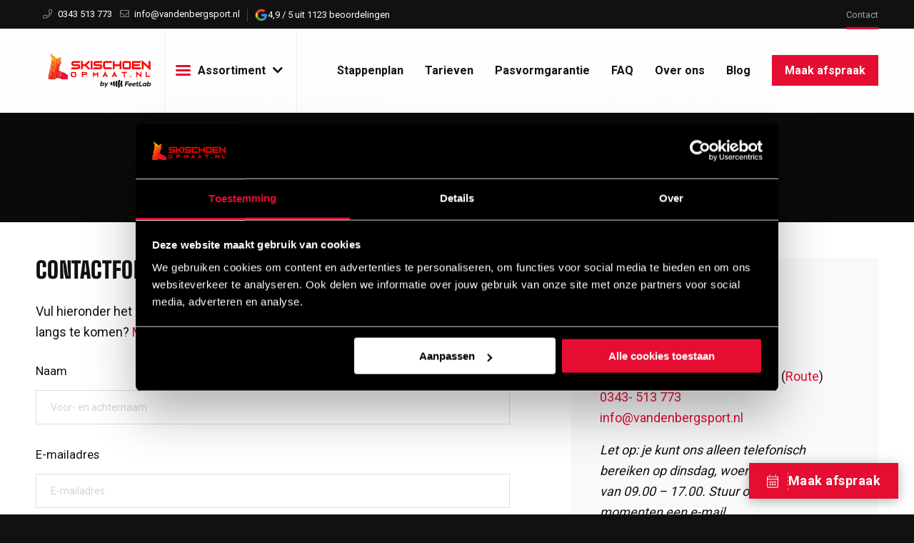

--- FILE ---
content_type: text/html; charset=UTF-8
request_url: https://www.skischoenopmaat.nl/contact/
body_size: 67630
content:
<!DOCTYPE html>
<html lang="nl-NL" class="html_stretched responsive av-preloader-disabled  html_header_top html_logo_left html_main_nav_header html_menu_right html_large html_header_sticky html_header_shrinking html_header_topbar_active html_mobile_menu_tablet html_header_searchicon_disabled html_content_align_center html_header_unstick_top html_header_stretch_disabled html_elegant-blog html_av-submenu-hidden html_av-submenu-display-click html_av-overlay-side html_av-overlay-side-classic html_5 html_av-submenu-noclone html_entry_id_34 av-cookies-no-cookie-consent av-no-preview av-default-lightbox html_text_menu_active av-mobile-menu-switch-default">
<head>
<meta charset="UTF-8" />
<script type="text/javascript">
/* <![CDATA[ */
var gform;gform||(document.addEventListener("gform_main_scripts_loaded",function(){gform.scriptsLoaded=!0}),document.addEventListener("gform/theme/scripts_loaded",function(){gform.themeScriptsLoaded=!0}),window.addEventListener("DOMContentLoaded",function(){gform.domLoaded=!0}),gform={domLoaded:!1,scriptsLoaded:!1,themeScriptsLoaded:!1,isFormEditor:()=>"function"==typeof InitializeEditor,callIfLoaded:function(o){return!(!gform.domLoaded||!gform.scriptsLoaded||!gform.themeScriptsLoaded&&!gform.isFormEditor()||(gform.isFormEditor()&&console.warn("The use of gform.initializeOnLoaded() is deprecated in the form editor context and will be removed in Gravity Forms 3.1."),o(),0))},initializeOnLoaded:function(o){gform.callIfLoaded(o)||(document.addEventListener("gform_main_scripts_loaded",()=>{gform.scriptsLoaded=!0,gform.callIfLoaded(o)}),document.addEventListener("gform/theme/scripts_loaded",()=>{gform.themeScriptsLoaded=!0,gform.callIfLoaded(o)}),window.addEventListener("DOMContentLoaded",()=>{gform.domLoaded=!0,gform.callIfLoaded(o)}))},hooks:{action:{},filter:{}},addAction:function(o,r,e,t){gform.addHook("action",o,r,e,t)},addFilter:function(o,r,e,t){gform.addHook("filter",o,r,e,t)},doAction:function(o){gform.doHook("action",o,arguments)},applyFilters:function(o){return gform.doHook("filter",o,arguments)},removeAction:function(o,r){gform.removeHook("action",o,r)},removeFilter:function(o,r,e){gform.removeHook("filter",o,r,e)},addHook:function(o,r,e,t,n){null==gform.hooks[o][r]&&(gform.hooks[o][r]=[]);var d=gform.hooks[o][r];null==n&&(n=r+"_"+d.length),gform.hooks[o][r].push({tag:n,callable:e,priority:t=null==t?10:t})},doHook:function(r,o,e){var t;if(e=Array.prototype.slice.call(e,1),null!=gform.hooks[r][o]&&((o=gform.hooks[r][o]).sort(function(o,r){return o.priority-r.priority}),o.forEach(function(o){"function"!=typeof(t=o.callable)&&(t=window[t]),"action"==r?t.apply(null,e):e[0]=t.apply(null,e)})),"filter"==r)return e[0]},removeHook:function(o,r,t,n){var e;null!=gform.hooks[o][r]&&(e=(e=gform.hooks[o][r]).filter(function(o,r,e){return!!(null!=n&&n!=o.tag||null!=t&&t!=o.priority)}),gform.hooks[o][r]=e)}});
/* ]]> */
</script>



<!-- mobile setting -->
<meta name="viewport" content="width=device-width, initial-scale=1">

<!-- Scripts/CSS and wp_head hook -->
<meta name='robots' content='index, follow, max-image-preview:large, max-snippet:-1, max-video-preview:-1' />
    <!-- Start VWO Common Smartcode -->
    <script data-jetpack-boost="ignore" type='text/javascript'>
        var _vwo_clicks = 10;
    </script>
    <!-- End VWO Common Smartcode -->
        <!-- Start VWO Async SmartCode -->
    <link rel="preconnect" href="https://dev.visualwebsiteoptimizer.com" />
    <script data-jetpack-boost="ignore" type='text/javascript' id='vwoCode'>
        /* Fix: wp-rocket (application/ld+json) */
        window._vwo_code || (function () {
            var w=window,
            d=document;
            var account_id=1003705,
            version=2.2,
            settings_tolerance=2000,
            library_tolerance=2500,
            use_existing_jquery=false,
            platform='web',
            hide_element='body',
            hide_element_style='opacity:0 !important;filter:alpha(opacity=0) !important;background:none !important';
            /* DO NOT EDIT BELOW THIS LINE */
            if(f=!1,v=d.querySelector('#vwoCode'),cc={},-1<d.URL.indexOf('__vwo_disable__')||w._vwo_code)return;try{var e=JSON.parse(localStorage.getItem('_vwo_'+account_id+'_config'));cc=e&&'object'==typeof e?e:{}}catch(e){}function r(t){try{return decodeURIComponent(t)}catch(e){return t}}var s=function(){var e={combination:[],combinationChoose:[],split:[],exclude:[],uuid:null,consent:null,optOut:null},t=d.cookie||'';if(!t)return e;for(var n,i,o=/(?:^|;\s*)(?:(_vis_opt_exp_(\d+)_combi=([^;]*))|(_vis_opt_exp_(\d+)_combi_choose=([^;]*))|(_vis_opt_exp_(\d+)_split=([^:;]*))|(_vis_opt_exp_(\d+)_exclude=[^;]*)|(_vis_opt_out=([^;]*))|(_vwo_global_opt_out=[^;]*)|(_vwo_uuid=([^;]*))|(_vwo_consent=([^;]*)))/g;null!==(n=o.exec(t));)try{n[1]?e.combination.push({id:n[2],value:r(n[3])}):n[4]?e.combinationChoose.push({id:n[5],value:r(n[6])}):n[7]?e.split.push({id:n[8],value:r(n[9])}):n[10]?e.exclude.push({id:n[11]}):n[12]?e.optOut=r(n[13]):n[14]?e.optOut=!0:n[15]?e.uuid=r(n[16]):n[17]&&(i=r(n[18]),e.consent=i&&3<=i.length?i.substring(0,3):null)}catch(e){}return e}();function i(){var e=function(){if(w.VWO&&Array.isArray(w.VWO))for(var e=0;e<w.VWO.length;e++){var t=w.VWO[e];if(Array.isArray(t)&&('setVisitorId'===t[0]||'setSessionId'===t[0]))return!0}return!1}(),t='a='+account_id+'&u='+encodeURIComponent(w._vis_opt_url||d.URL)+'&vn='+version+'&ph=1'+('undefined'!=typeof platform?'&p='+platform:'')+'&st='+w.performance.now();e||((n=function(){var e,t=[],n={},i=w.VWO&&w.VWO.appliedCampaigns||{};for(e in i){var o=i[e]&&i[e].v;o&&(t.push(e+'-'+o+'-1'),n[e]=!0)}if(s&&s.combination)for(var r=0;r<s.combination.length;r++){var a=s.combination[r];n[a.id]||t.push(a.id+'-'+a.value)}return t.join('|')}())&&(t+='&c='+n),(n=function(){var e=[],t={};if(s&&s.combinationChoose)for(var n=0;n<s.combinationChoose.length;n++){var i=s.combinationChoose[n];e.push(i.id+'-'+i.value),t[i.id]=!0}if(s&&s.split)for(var o=0;o<s.split.length;o++)t[(i=s.split[o]).id]||e.push(i.id+'-'+i.value);return e.join('|')}())&&(t+='&cc='+n),(n=function(){var e={},t=[];if(w.VWO&&Array.isArray(w.VWO))for(var n=0;n<w.VWO.length;n++){var i=w.VWO[n];if(Array.isArray(i)&&'setVariation'===i[0]&&i[1]&&Array.isArray(i[1]))for(var o=0;o<i[1].length;o++){var r,a=i[1][o];a&&'object'==typeof a&&(r=a.e,a=a.v,r&&a&&(e[r]=a))}}for(r in e)t.push(r+'-'+e[r]);return t.join('|')}())&&(t+='&sv='+n)),s&&s.optOut&&(t+='&o='+s.optOut);var n=function(){var e=[],t={};if(s&&s.exclude)for(var n=0;n<s.exclude.length;n++){var i=s.exclude[n];t[i.id]||(e.push(i.id),t[i.id]=!0)}return e.join('|')}();return n&&(t+='&e='+n),s&&s.uuid&&(t+='&id='+s.uuid),s&&s.consent&&(t+='&consent='+s.consent),w.name&&-1<w.name.indexOf('_vis_preview')&&(t+='&pM=true'),w.VWO&&w.VWO.ed&&(t+='&ed='+w.VWO.ed),t}code={nonce:v&&v.nonce,use_existing_jquery:function(){return'undefined'!=typeof use_existing_jquery?use_existing_jquery:void 0},library_tolerance:function(){return'undefined'!=typeof library_tolerance?library_tolerance:void 0},settings_tolerance:function(){return cc.sT||settings_tolerance},hide_element_style:function(){return'{'+(cc.hES||hide_element_style)+'}'},hide_element:function(){return performance.getEntriesByName('first-contentful-paint')[0]?'':'string'==typeof cc.hE?cc.hE:hide_element},getVersion:function(){return version},finish:function(e){var t;f||(f=!0,(t=d.getElementById('_vis_opt_path_hides'))&&t.parentNode.removeChild(t),e&&((new Image).src='https://dev.visualwebsiteoptimizer.com/ee.gif?a='+account_id+e))},finished:function(){return f},addScript:function(e){var t=d.createElement('script');t.type='text/javascript',e.src?t.src=e.src:t.text=e.text,v&&t.setAttribute('nonce',v.nonce),d.getElementsByTagName('head')[0].appendChild(t)},load:function(e,t){t=t||{};var n=new XMLHttpRequest;n.open('GET',e,!0),n.withCredentials=!t.dSC,n.responseType=t.responseType||'text',n.onload=function(){if(t.onloadCb)return t.onloadCb(n,e);200===n.status?_vwo_code.addScript({text:n.responseText}):_vwo_code.finish('&e=loading_failure:'+e)},n.onerror=function(){if(t.onerrorCb)return t.onerrorCb(e);_vwo_code.finish('&e=loading_failure:'+e)},n.send()},init:function(){var e,t=this.settings_tolerance();w._vwo_settings_timer=setTimeout(function(){_vwo_code.finish()},t),'body'!==this.hide_element()?(n=d.createElement('style'),e=(t=this.hide_element())?t+this.hide_element_style():'',t=d.getElementsByTagName('head')[0],n.setAttribute('id','_vis_opt_path_hides'),v&&n.setAttribute('nonce',v.nonce),n.setAttribute('type','text/css'),n.styleSheet?n.styleSheet.cssText=e:n.appendChild(d.createTextNode(e)),t.appendChild(n)):(n=d.getElementsByTagName('head')[0],(e=d.createElement('div')).style.cssText='z-index: 2147483647 !important;position: fixed !important;left: 0 !important;top: 0 !important;width: 100% !important;height: 100% !important;background: white !important;',e.setAttribute('id','_vis_opt_path_hides'),e.classList.add('_vis_hide_layer'),n.parentNode.insertBefore(e,n.nextSibling));var n='https://dev.visualwebsiteoptimizer.com/j.php?'+i();-1!==w.location.search.indexOf('_vwo_xhr')?this.addScript({src:n}):this.load(n+'&x=true',{l:1})}};w._vwo_code=code;code.init();})();
    </script>
    <!-- End VWO Async SmartCode -->
    
<!-- Google Tag Manager for WordPress by gtm4wp.com -->
<script data-cfasync="false" data-pagespeed-no-defer>
	var gtm4wp_datalayer_name = "dataLayer";
	var dataLayer = dataLayer || [];
</script>
<!-- End Google Tag Manager for WordPress by gtm4wp.com -->
	<!-- This site is optimized with the Yoast SEO plugin v26.8 - https://yoast.com/product/yoast-seo-wordpress/ -->
	<title>Contact opnemen? Vul het formulier in! &#8211; Skischoenopmaat.nl</title>
<link data-rocket-prefetch href="https://scripts.clarity.ms" rel="dns-prefetch">
<link data-rocket-prefetch href="https://consentcdn.cookiebot.com" rel="dns-prefetch">
<link data-rocket-prefetch href="https://connect.facebook.net" rel="dns-prefetch">
<link data-rocket-prefetch href="https://www.clarity.ms" rel="dns-prefetch">
<link data-rocket-prefetch href="https://www.googletagmanager.com" rel="dns-prefetch">
<link data-rocket-prefetch href="https://consent.cookiebot.com" rel="dns-prefetch">
<link data-rocket-prefetch href="https://fonts.googleapis.com" rel="dns-prefetch">
<link data-rocket-prefetch href="https://widget.salonized.com" rel="dns-prefetch">
<link crossorigin data-rocket-preload as="font" href="https://www.skischoenopmaat.nl/wp-content/uploads/avia_fonts/fontawesome5pro-light/fontawesome5pro-light.woff2" rel="preload">
<link crossorigin data-rocket-preload as="font" href="https://www.skischoenopmaat.nl/wp-content/themes/enfold/config-templatebuilder/avia-template-builder/assets/fonts/entypo-fontello/entypo-fontello.woff2" rel="preload">
<link crossorigin data-rocket-preload as="font" href="https://www.skischoenopmaat.nl/wp-content/uploads/dynamic_avia/avia_type_fonts/big-shoulders-display-black/big-shoulders-display-black.ttf" rel="preload">
	<meta name="description" content="Heb je vragen over onze producten of Skischoenopmaat.nl? Neem dan gerust contact met ons op!" />
	<link rel="canonical" href="https://www.skischoenopmaat.nl/contact/" />
	<meta property="og:locale" content="nl_NL" />
	<meta property="og:type" content="article" />
	<meta property="og:title" content="Contact opnemen? Vul het formulier in! &#8211; Skischoenopmaat.nl" />
	<meta property="og:description" content="Heb je vragen over onze producten of Skischoenopmaat.nl? Neem dan gerust contact met ons op!" />
	<meta property="og:url" content="https://www.skischoenopmaat.nl/contact/" />
	<meta property="og:site_name" content="Skischoenopmaat.nl" />
	<meta property="article:publisher" content="https://www.facebook.com/vdbergsport" />
	<meta property="article:modified_time" content="2025-09-24T07:45:13+00:00" />
	<meta name="twitter:card" content="summary_large_image" />
	<meta name="twitter:label1" content="Geschatte leestijd" />
	<meta name="twitter:data1" content="1 minuut" />
	<script type="application/ld+json" class="yoast-schema-graph">{"@context":"https://schema.org","@graph":[{"@type":"WebPage","@id":"https://www.skischoenopmaat.nl/contact/","url":"https://www.skischoenopmaat.nl/contact/","name":"Contact opnemen? Vul het formulier in! &#8211; Skischoenopmaat.nl","isPartOf":{"@id":"https://www.skischoenopmaat.nl/#website"},"datePublished":"2018-10-09T11:30:05+00:00","dateModified":"2025-09-24T07:45:13+00:00","description":"Heb je vragen over onze producten of Skischoenopmaat.nl? Neem dan gerust contact met ons op!","breadcrumb":{"@id":"https://www.skischoenopmaat.nl/contact/#breadcrumb"},"inLanguage":"nl-NL","potentialAction":[{"@type":"ReadAction","target":["https://www.skischoenopmaat.nl/contact/"]}]},{"@type":"BreadcrumbList","@id":"https://www.skischoenopmaat.nl/contact/#breadcrumb","itemListElement":[{"@type":"ListItem","position":1,"name":"Home","item":"https://www.skischoenopmaat.nl/"},{"@type":"ListItem","position":2,"name":"Contact"}]},{"@type":"WebSite","@id":"https://www.skischoenopmaat.nl/#website","url":"https://www.skischoenopmaat.nl/","name":"Skischoenopmaat.nl","description":"","publisher":{"@id":"https://www.skischoenopmaat.nl/#organization"},"potentialAction":[{"@type":"SearchAction","target":{"@type":"EntryPoint","urlTemplate":"https://www.skischoenopmaat.nl/?s={search_term_string}"},"query-input":{"@type":"PropertyValueSpecification","valueRequired":true,"valueName":"search_term_string"}}],"inLanguage":"nl-NL"},{"@type":"Organization","@id":"https://www.skischoenopmaat.nl/#organization","name":"Skischoenopmaat.nl","url":"https://www.skischoenopmaat.nl/","logo":{"@type":"ImageObject","inLanguage":"nl-NL","@id":"https://www.skischoenopmaat.nl/#/schema/logo/image/","url":"https://www.skischoenopmaat.nl/wp-content/uploads/2019/06/skischoenopmaat-zwart.png","contentUrl":"https://www.skischoenopmaat.nl/wp-content/uploads/2019/06/skischoenopmaat-zwart.png","width":200,"height":196,"caption":"Skischoenopmaat.nl"},"image":{"@id":"https://www.skischoenopmaat.nl/#/schema/logo/image/"},"sameAs":["https://www.facebook.com/vdbergsport"]}]}</script>
	<!-- / Yoast SEO plugin. -->


<link rel='dns-prefetch' href='//maxcdn.bootstrapcdn.com' />

<link rel="alternate" type="application/rss+xml" title="Skischoenopmaat.nl &raquo; feed" href="https://www.skischoenopmaat.nl/feed/" />
<link rel="alternate" title="oEmbed (JSON)" type="application/json+oembed" href="https://www.skischoenopmaat.nl/wp-json/oembed/1.0/embed?url=https%3A%2F%2Fwww.skischoenopmaat.nl%2Fcontact%2F" />
<link rel="alternate" title="oEmbed (XML)" type="text/xml+oembed" href="https://www.skischoenopmaat.nl/wp-json/oembed/1.0/embed?url=https%3A%2F%2Fwww.skischoenopmaat.nl%2Fcontact%2F&#038;format=xml" />
<style id='wp-img-auto-sizes-contain-inline-css' type='text/css'>
img:is([sizes=auto i],[sizes^="auto," i]){contain-intrinsic-size:3000px 1500px}
/*# sourceURL=wp-img-auto-sizes-contain-inline-css */
</style>
<link rel='stylesheet' id='avia-grid-css' href='https://www.skischoenopmaat.nl/wp-content/themes/enfold/css/grid.min.css?ver=7.1.3' type='text/css' media='all' />
<link rel='stylesheet' id='avia-base-css' href='https://www.skischoenopmaat.nl/wp-content/themes/enfold/css/base.min.css?ver=7.1.3' type='text/css' media='all' />
<link rel='stylesheet' id='avia-layout-css' href='https://www.skischoenopmaat.nl/wp-content/themes/enfold/css/layout.min.css?ver=7.1.3' type='text/css' media='all' />
<link rel='stylesheet' id='avia-module-blog-css' href='https://www.skischoenopmaat.nl/wp-content/themes/enfold/config-templatebuilder/avia-shortcodes/blog/blog.min.css?ver=7.1.3' type='text/css' media='all' />
<link rel='stylesheet' id='avia-module-postslider-css' href='https://www.skischoenopmaat.nl/wp-content/themes/enfold/config-templatebuilder/avia-shortcodes/postslider/postslider.min.css?ver=7.1.3' type='text/css' media='all' />
<link rel='stylesheet' id='avia-module-button-css' href='https://www.skischoenopmaat.nl/wp-content/themes/enfold/config-templatebuilder/avia-shortcodes/buttons/buttons.min.css?ver=7.1.3' type='text/css' media='all' />
<link rel='stylesheet' id='avia-module-buttonrow-css' href='https://www.skischoenopmaat.nl/wp-content/themes/enfold/config-templatebuilder/avia-shortcodes/buttonrow/buttonrow.min.css?ver=7.1.3' type='text/css' media='all' />
<link rel='stylesheet' id='avia-module-button-fullwidth-css' href='https://www.skischoenopmaat.nl/wp-content/themes/enfold/config-templatebuilder/avia-shortcodes/buttons_fullwidth/buttons_fullwidth.min.css?ver=7.1.3' type='text/css' media='all' />
<link rel='stylesheet' id='avia-module-catalogue-css' href='https://www.skischoenopmaat.nl/wp-content/themes/enfold/config-templatebuilder/avia-shortcodes/catalogue/catalogue.min.css?ver=7.1.3' type='text/css' media='all' />
<link rel='stylesheet' id='avia-module-comments-css' href='https://www.skischoenopmaat.nl/wp-content/themes/enfold/config-templatebuilder/avia-shortcodes/comments/comments.min.css?ver=7.1.3' type='text/css' media='all' />
<link rel='stylesheet' id='avia-module-slideshow-css' href='https://www.skischoenopmaat.nl/wp-content/themes/enfold/config-templatebuilder/avia-shortcodes/slideshow/slideshow.min.css?ver=7.1.3' type='text/css' media='all' />
<link rel='stylesheet' id='avia-module-gallery-css' href='https://www.skischoenopmaat.nl/wp-content/themes/enfold/config-templatebuilder/avia-shortcodes/gallery/gallery.min.css?ver=7.1.3' type='text/css' media='all' />
<link rel='stylesheet' id='avia-module-gridrow-css' href='https://www.skischoenopmaat.nl/wp-content/themes/enfold/config-templatebuilder/avia-shortcodes/grid_row/grid_row.min.css?ver=7.1.3' type='text/css' media='all' />
<link rel='stylesheet' id='avia-module-heading-css' href='https://www.skischoenopmaat.nl/wp-content/themes/enfold/config-templatebuilder/avia-shortcodes/heading/heading.min.css?ver=7.1.3' type='text/css' media='all' />
<link rel='stylesheet' id='avia-module-rotator-css' href='https://www.skischoenopmaat.nl/wp-content/themes/enfold/config-templatebuilder/avia-shortcodes/headline_rotator/headline_rotator.min.css?ver=7.1.3' type='text/css' media='all' />
<link rel='stylesheet' id='avia-module-hr-css' href='https://www.skischoenopmaat.nl/wp-content/themes/enfold/config-templatebuilder/avia-shortcodes/hr/hr.min.css?ver=7.1.3' type='text/css' media='all' />
<link rel='stylesheet' id='avia-module-icon-css' href='https://www.skischoenopmaat.nl/wp-content/themes/enfold/config-templatebuilder/avia-shortcodes/icon/icon.min.css?ver=7.1.3' type='text/css' media='all' />
<link rel='stylesheet' id='avia-module-iconlist-css' href='https://www.skischoenopmaat.nl/wp-content/themes/enfold/config-templatebuilder/avia-shortcodes/iconlist/iconlist.min.css?ver=7.1.3' type='text/css' media='all' />
<link rel='stylesheet' id='avia-module-image-css' href='https://www.skischoenopmaat.nl/wp-content/themes/enfold/config-templatebuilder/avia-shortcodes/image/image.min.css?ver=7.1.3' type='text/css' media='all' />
<link rel='stylesheet' id='avia-module-slideshow-contentpartner-css' href='https://www.skischoenopmaat.nl/wp-content/themes/enfold/config-templatebuilder/avia-shortcodes/contentslider/contentslider.min.css?ver=7.1.3' type='text/css' media='all' />
<link rel='stylesheet' id='avia-module-slideshow-fullsize-css' href='https://www.skischoenopmaat.nl/wp-content/themes/enfold/config-templatebuilder/avia-shortcodes/slideshow_fullsize/slideshow_fullsize.min.css?ver=7.1.3' type='text/css' media='all' />
<link rel='stylesheet' id='avia-module-slideshow-fullscreen-css' href='https://www.skischoenopmaat.nl/wp-content/themes/enfold/config-templatebuilder/avia-shortcodes/slideshow_fullscreen/slideshow_fullscreen.min.css?ver=7.1.3' type='text/css' media='all' />
<link rel='stylesheet' id='avia-module-social-css' href='https://www.skischoenopmaat.nl/wp-content/themes/enfold/config-templatebuilder/avia-shortcodes/social_share/social_share.min.css?ver=7.1.3' type='text/css' media='all' />
<link rel='stylesheet' id='avia-module-tabsection-css' href='https://www.skischoenopmaat.nl/wp-content/themes/enfold/config-templatebuilder/avia-shortcodes/tab_section/tab_section.min.css?ver=7.1.3' type='text/css' media='all' />
<link rel='stylesheet' id='avia-module-tabs-css' href='https://www.skischoenopmaat.nl/wp-content/themes/enfold/config-templatebuilder/avia-shortcodes/tabs/tabs.min.css?ver=7.1.3' type='text/css' media='all' />
<link rel='stylesheet' id='avia-module-team-css' href='https://www.skischoenopmaat.nl/wp-content/themes/enfold/config-templatebuilder/avia-shortcodes/team/team.min.css?ver=7.1.3' type='text/css' media='all' />
<link rel='stylesheet' id='avia-module-testimonials-css' href='https://www.skischoenopmaat.nl/wp-content/themes/enfold/config-templatebuilder/avia-shortcodes/testimonials/testimonials.min.css?ver=7.1.3' type='text/css' media='all' />
<link rel='stylesheet' id='avia-module-toggles-css' href='https://www.skischoenopmaat.nl/wp-content/themes/enfold/config-templatebuilder/avia-shortcodes/toggles/toggles.min.css?ver=7.1.3' type='text/css' media='all' />
<link rel='stylesheet' id='avia-module-video-css' href='https://www.skischoenopmaat.nl/wp-content/themes/enfold/config-templatebuilder/avia-shortcodes/video/video.min.css?ver=7.1.3' type='text/css' media='all' />
<link rel='stylesheet' id='sbi_styles-css' href='https://www.skischoenopmaat.nl/wp-content/plugins/instagram-feed/css/sbi-styles.min.css?ver=6.10.0' type='text/css' media='all' />
<link rel='stylesheet' id='avia-scs-css' href='https://www.skischoenopmaat.nl/wp-content/themes/enfold/css/shortcodes.min.css?ver=7.1.3' type='text/css' media='all' />
<link rel='stylesheet' id='avia-woocommerce-css-css' href='https://www.skischoenopmaat.nl/wp-content/themes/enfold/config-woocommerce/woocommerce-mod.min.css?ver=7.1.3' type='text/css' media='all' />
<style id='wp-block-library-inline-css' type='text/css'>
:root{--wp-block-synced-color:#7a00df;--wp-block-synced-color--rgb:122,0,223;--wp-bound-block-color:var(--wp-block-synced-color);--wp-editor-canvas-background:#ddd;--wp-admin-theme-color:#007cba;--wp-admin-theme-color--rgb:0,124,186;--wp-admin-theme-color-darker-10:#006ba1;--wp-admin-theme-color-darker-10--rgb:0,107,160.5;--wp-admin-theme-color-darker-20:#005a87;--wp-admin-theme-color-darker-20--rgb:0,90,135;--wp-admin-border-width-focus:2px}@media (min-resolution:192dpi){:root{--wp-admin-border-width-focus:1.5px}}.wp-element-button{cursor:pointer}:root .has-very-light-gray-background-color{background-color:#eee}:root .has-very-dark-gray-background-color{background-color:#313131}:root .has-very-light-gray-color{color:#eee}:root .has-very-dark-gray-color{color:#313131}:root .has-vivid-green-cyan-to-vivid-cyan-blue-gradient-background{background:linear-gradient(135deg,#00d084,#0693e3)}:root .has-purple-crush-gradient-background{background:linear-gradient(135deg,#34e2e4,#4721fb 50%,#ab1dfe)}:root .has-hazy-dawn-gradient-background{background:linear-gradient(135deg,#faaca8,#dad0ec)}:root .has-subdued-olive-gradient-background{background:linear-gradient(135deg,#fafae1,#67a671)}:root .has-atomic-cream-gradient-background{background:linear-gradient(135deg,#fdd79a,#004a59)}:root .has-nightshade-gradient-background{background:linear-gradient(135deg,#330968,#31cdcf)}:root .has-midnight-gradient-background{background:linear-gradient(135deg,#020381,#2874fc)}:root{--wp--preset--font-size--normal:16px;--wp--preset--font-size--huge:42px}.has-regular-font-size{font-size:1em}.has-larger-font-size{font-size:2.625em}.has-normal-font-size{font-size:var(--wp--preset--font-size--normal)}.has-huge-font-size{font-size:var(--wp--preset--font-size--huge)}.has-text-align-center{text-align:center}.has-text-align-left{text-align:left}.has-text-align-right{text-align:right}.has-fit-text{white-space:nowrap!important}#end-resizable-editor-section{display:none}.aligncenter{clear:both}.items-justified-left{justify-content:flex-start}.items-justified-center{justify-content:center}.items-justified-right{justify-content:flex-end}.items-justified-space-between{justify-content:space-between}.screen-reader-text{border:0;clip-path:inset(50%);height:1px;margin:-1px;overflow:hidden;padding:0;position:absolute;width:1px;word-wrap:normal!important}.screen-reader-text:focus{background-color:#ddd;clip-path:none;color:#444;display:block;font-size:1em;height:auto;left:5px;line-height:normal;padding:15px 23px 14px;text-decoration:none;top:5px;width:auto;z-index:100000}html :where(.has-border-color){border-style:solid}html :where([style*=border-top-color]){border-top-style:solid}html :where([style*=border-right-color]){border-right-style:solid}html :where([style*=border-bottom-color]){border-bottom-style:solid}html :where([style*=border-left-color]){border-left-style:solid}html :where([style*=border-width]){border-style:solid}html :where([style*=border-top-width]){border-top-style:solid}html :where([style*=border-right-width]){border-right-style:solid}html :where([style*=border-bottom-width]){border-bottom-style:solid}html :where([style*=border-left-width]){border-left-style:solid}html :where(img[class*=wp-image-]){height:auto;max-width:100%}:where(figure){margin:0 0 1em}html :where(.is-position-sticky){--wp-admin--admin-bar--position-offset:var(--wp-admin--admin-bar--height,0px)}@media screen and (max-width:600px){html :where(.is-position-sticky){--wp-admin--admin-bar--position-offset:0px}}

/*# sourceURL=wp-block-library-inline-css */
</style><link data-minify="1" rel='stylesheet' id='wc-blocks-style-css' href='https://www.skischoenopmaat.nl/wp-content/cache/min/1/wp-content/plugins/woocommerce/assets/client/blocks/wc-blocks.css?ver=1764107735' type='text/css' media='all' />
<style id='global-styles-inline-css' type='text/css'>
:root{--wp--preset--aspect-ratio--square: 1;--wp--preset--aspect-ratio--4-3: 4/3;--wp--preset--aspect-ratio--3-4: 3/4;--wp--preset--aspect-ratio--3-2: 3/2;--wp--preset--aspect-ratio--2-3: 2/3;--wp--preset--aspect-ratio--16-9: 16/9;--wp--preset--aspect-ratio--9-16: 9/16;--wp--preset--color--black: #000000;--wp--preset--color--cyan-bluish-gray: #abb8c3;--wp--preset--color--white: #ffffff;--wp--preset--color--pale-pink: #f78da7;--wp--preset--color--vivid-red: #cf2e2e;--wp--preset--color--luminous-vivid-orange: #ff6900;--wp--preset--color--luminous-vivid-amber: #fcb900;--wp--preset--color--light-green-cyan: #7bdcb5;--wp--preset--color--vivid-green-cyan: #00d084;--wp--preset--color--pale-cyan-blue: #8ed1fc;--wp--preset--color--vivid-cyan-blue: #0693e3;--wp--preset--color--vivid-purple: #9b51e0;--wp--preset--color--metallic-red: #b02b2c;--wp--preset--color--maximum-yellow-red: #edae44;--wp--preset--color--yellow-sun: #eeee22;--wp--preset--color--palm-leaf: #83a846;--wp--preset--color--aero: #7bb0e7;--wp--preset--color--old-lavender: #745f7e;--wp--preset--color--steel-teal: #5f8789;--wp--preset--color--raspberry-pink: #d65799;--wp--preset--color--medium-turquoise: #4ecac2;--wp--preset--gradient--vivid-cyan-blue-to-vivid-purple: linear-gradient(135deg,rgb(6,147,227) 0%,rgb(155,81,224) 100%);--wp--preset--gradient--light-green-cyan-to-vivid-green-cyan: linear-gradient(135deg,rgb(122,220,180) 0%,rgb(0,208,130) 100%);--wp--preset--gradient--luminous-vivid-amber-to-luminous-vivid-orange: linear-gradient(135deg,rgb(252,185,0) 0%,rgb(255,105,0) 100%);--wp--preset--gradient--luminous-vivid-orange-to-vivid-red: linear-gradient(135deg,rgb(255,105,0) 0%,rgb(207,46,46) 100%);--wp--preset--gradient--very-light-gray-to-cyan-bluish-gray: linear-gradient(135deg,rgb(238,238,238) 0%,rgb(169,184,195) 100%);--wp--preset--gradient--cool-to-warm-spectrum: linear-gradient(135deg,rgb(74,234,220) 0%,rgb(151,120,209) 20%,rgb(207,42,186) 40%,rgb(238,44,130) 60%,rgb(251,105,98) 80%,rgb(254,248,76) 100%);--wp--preset--gradient--blush-light-purple: linear-gradient(135deg,rgb(255,206,236) 0%,rgb(152,150,240) 100%);--wp--preset--gradient--blush-bordeaux: linear-gradient(135deg,rgb(254,205,165) 0%,rgb(254,45,45) 50%,rgb(107,0,62) 100%);--wp--preset--gradient--luminous-dusk: linear-gradient(135deg,rgb(255,203,112) 0%,rgb(199,81,192) 50%,rgb(65,88,208) 100%);--wp--preset--gradient--pale-ocean: linear-gradient(135deg,rgb(255,245,203) 0%,rgb(182,227,212) 50%,rgb(51,167,181) 100%);--wp--preset--gradient--electric-grass: linear-gradient(135deg,rgb(202,248,128) 0%,rgb(113,206,126) 100%);--wp--preset--gradient--midnight: linear-gradient(135deg,rgb(2,3,129) 0%,rgb(40,116,252) 100%);--wp--preset--font-size--small: 1rem;--wp--preset--font-size--medium: 1.125rem;--wp--preset--font-size--large: 1.75rem;--wp--preset--font-size--x-large: clamp(1.75rem, 3vw, 2.25rem);--wp--preset--spacing--20: 0.44rem;--wp--preset--spacing--30: 0.67rem;--wp--preset--spacing--40: 1rem;--wp--preset--spacing--50: 1.5rem;--wp--preset--spacing--60: 2.25rem;--wp--preset--spacing--70: 3.38rem;--wp--preset--spacing--80: 5.06rem;--wp--preset--shadow--natural: 6px 6px 9px rgba(0, 0, 0, 0.2);--wp--preset--shadow--deep: 12px 12px 50px rgba(0, 0, 0, 0.4);--wp--preset--shadow--sharp: 6px 6px 0px rgba(0, 0, 0, 0.2);--wp--preset--shadow--outlined: 6px 6px 0px -3px rgb(255, 255, 255), 6px 6px rgb(0, 0, 0);--wp--preset--shadow--crisp: 6px 6px 0px rgb(0, 0, 0);}:root { --wp--style--global--content-size: 800px;--wp--style--global--wide-size: 1130px; }:where(body) { margin: 0; }.wp-site-blocks > .alignleft { float: left; margin-right: 2em; }.wp-site-blocks > .alignright { float: right; margin-left: 2em; }.wp-site-blocks > .aligncenter { justify-content: center; margin-left: auto; margin-right: auto; }:where(.is-layout-flex){gap: 0.5em;}:where(.is-layout-grid){gap: 0.5em;}.is-layout-flow > .alignleft{float: left;margin-inline-start: 0;margin-inline-end: 2em;}.is-layout-flow > .alignright{float: right;margin-inline-start: 2em;margin-inline-end: 0;}.is-layout-flow > .aligncenter{margin-left: auto !important;margin-right: auto !important;}.is-layout-constrained > .alignleft{float: left;margin-inline-start: 0;margin-inline-end: 2em;}.is-layout-constrained > .alignright{float: right;margin-inline-start: 2em;margin-inline-end: 0;}.is-layout-constrained > .aligncenter{margin-left: auto !important;margin-right: auto !important;}.is-layout-constrained > :where(:not(.alignleft):not(.alignright):not(.alignfull)){max-width: var(--wp--style--global--content-size);margin-left: auto !important;margin-right: auto !important;}.is-layout-constrained > .alignwide{max-width: var(--wp--style--global--wide-size);}body .is-layout-flex{display: flex;}.is-layout-flex{flex-wrap: wrap;align-items: center;}.is-layout-flex > :is(*, div){margin: 0;}body .is-layout-grid{display: grid;}.is-layout-grid > :is(*, div){margin: 0;}body{padding-top: 0px;padding-right: 0px;padding-bottom: 0px;padding-left: 0px;}a:where(:not(.wp-element-button)){text-decoration: underline;}:root :where(.wp-element-button, .wp-block-button__link){background-color: #32373c;border-width: 0;color: #fff;font-family: inherit;font-size: inherit;font-style: inherit;font-weight: inherit;letter-spacing: inherit;line-height: inherit;padding-top: calc(0.667em + 2px);padding-right: calc(1.333em + 2px);padding-bottom: calc(0.667em + 2px);padding-left: calc(1.333em + 2px);text-decoration: none;text-transform: inherit;}.has-black-color{color: var(--wp--preset--color--black) !important;}.has-cyan-bluish-gray-color{color: var(--wp--preset--color--cyan-bluish-gray) !important;}.has-white-color{color: var(--wp--preset--color--white) !important;}.has-pale-pink-color{color: var(--wp--preset--color--pale-pink) !important;}.has-vivid-red-color{color: var(--wp--preset--color--vivid-red) !important;}.has-luminous-vivid-orange-color{color: var(--wp--preset--color--luminous-vivid-orange) !important;}.has-luminous-vivid-amber-color{color: var(--wp--preset--color--luminous-vivid-amber) !important;}.has-light-green-cyan-color{color: var(--wp--preset--color--light-green-cyan) !important;}.has-vivid-green-cyan-color{color: var(--wp--preset--color--vivid-green-cyan) !important;}.has-pale-cyan-blue-color{color: var(--wp--preset--color--pale-cyan-blue) !important;}.has-vivid-cyan-blue-color{color: var(--wp--preset--color--vivid-cyan-blue) !important;}.has-vivid-purple-color{color: var(--wp--preset--color--vivid-purple) !important;}.has-metallic-red-color{color: var(--wp--preset--color--metallic-red) !important;}.has-maximum-yellow-red-color{color: var(--wp--preset--color--maximum-yellow-red) !important;}.has-yellow-sun-color{color: var(--wp--preset--color--yellow-sun) !important;}.has-palm-leaf-color{color: var(--wp--preset--color--palm-leaf) !important;}.has-aero-color{color: var(--wp--preset--color--aero) !important;}.has-old-lavender-color{color: var(--wp--preset--color--old-lavender) !important;}.has-steel-teal-color{color: var(--wp--preset--color--steel-teal) !important;}.has-raspberry-pink-color{color: var(--wp--preset--color--raspberry-pink) !important;}.has-medium-turquoise-color{color: var(--wp--preset--color--medium-turquoise) !important;}.has-black-background-color{background-color: var(--wp--preset--color--black) !important;}.has-cyan-bluish-gray-background-color{background-color: var(--wp--preset--color--cyan-bluish-gray) !important;}.has-white-background-color{background-color: var(--wp--preset--color--white) !important;}.has-pale-pink-background-color{background-color: var(--wp--preset--color--pale-pink) !important;}.has-vivid-red-background-color{background-color: var(--wp--preset--color--vivid-red) !important;}.has-luminous-vivid-orange-background-color{background-color: var(--wp--preset--color--luminous-vivid-orange) !important;}.has-luminous-vivid-amber-background-color{background-color: var(--wp--preset--color--luminous-vivid-amber) !important;}.has-light-green-cyan-background-color{background-color: var(--wp--preset--color--light-green-cyan) !important;}.has-vivid-green-cyan-background-color{background-color: var(--wp--preset--color--vivid-green-cyan) !important;}.has-pale-cyan-blue-background-color{background-color: var(--wp--preset--color--pale-cyan-blue) !important;}.has-vivid-cyan-blue-background-color{background-color: var(--wp--preset--color--vivid-cyan-blue) !important;}.has-vivid-purple-background-color{background-color: var(--wp--preset--color--vivid-purple) !important;}.has-metallic-red-background-color{background-color: var(--wp--preset--color--metallic-red) !important;}.has-maximum-yellow-red-background-color{background-color: var(--wp--preset--color--maximum-yellow-red) !important;}.has-yellow-sun-background-color{background-color: var(--wp--preset--color--yellow-sun) !important;}.has-palm-leaf-background-color{background-color: var(--wp--preset--color--palm-leaf) !important;}.has-aero-background-color{background-color: var(--wp--preset--color--aero) !important;}.has-old-lavender-background-color{background-color: var(--wp--preset--color--old-lavender) !important;}.has-steel-teal-background-color{background-color: var(--wp--preset--color--steel-teal) !important;}.has-raspberry-pink-background-color{background-color: var(--wp--preset--color--raspberry-pink) !important;}.has-medium-turquoise-background-color{background-color: var(--wp--preset--color--medium-turquoise) !important;}.has-black-border-color{border-color: var(--wp--preset--color--black) !important;}.has-cyan-bluish-gray-border-color{border-color: var(--wp--preset--color--cyan-bluish-gray) !important;}.has-white-border-color{border-color: var(--wp--preset--color--white) !important;}.has-pale-pink-border-color{border-color: var(--wp--preset--color--pale-pink) !important;}.has-vivid-red-border-color{border-color: var(--wp--preset--color--vivid-red) !important;}.has-luminous-vivid-orange-border-color{border-color: var(--wp--preset--color--luminous-vivid-orange) !important;}.has-luminous-vivid-amber-border-color{border-color: var(--wp--preset--color--luminous-vivid-amber) !important;}.has-light-green-cyan-border-color{border-color: var(--wp--preset--color--light-green-cyan) !important;}.has-vivid-green-cyan-border-color{border-color: var(--wp--preset--color--vivid-green-cyan) !important;}.has-pale-cyan-blue-border-color{border-color: var(--wp--preset--color--pale-cyan-blue) !important;}.has-vivid-cyan-blue-border-color{border-color: var(--wp--preset--color--vivid-cyan-blue) !important;}.has-vivid-purple-border-color{border-color: var(--wp--preset--color--vivid-purple) !important;}.has-metallic-red-border-color{border-color: var(--wp--preset--color--metallic-red) !important;}.has-maximum-yellow-red-border-color{border-color: var(--wp--preset--color--maximum-yellow-red) !important;}.has-yellow-sun-border-color{border-color: var(--wp--preset--color--yellow-sun) !important;}.has-palm-leaf-border-color{border-color: var(--wp--preset--color--palm-leaf) !important;}.has-aero-border-color{border-color: var(--wp--preset--color--aero) !important;}.has-old-lavender-border-color{border-color: var(--wp--preset--color--old-lavender) !important;}.has-steel-teal-border-color{border-color: var(--wp--preset--color--steel-teal) !important;}.has-raspberry-pink-border-color{border-color: var(--wp--preset--color--raspberry-pink) !important;}.has-medium-turquoise-border-color{border-color: var(--wp--preset--color--medium-turquoise) !important;}.has-vivid-cyan-blue-to-vivid-purple-gradient-background{background: var(--wp--preset--gradient--vivid-cyan-blue-to-vivid-purple) !important;}.has-light-green-cyan-to-vivid-green-cyan-gradient-background{background: var(--wp--preset--gradient--light-green-cyan-to-vivid-green-cyan) !important;}.has-luminous-vivid-amber-to-luminous-vivid-orange-gradient-background{background: var(--wp--preset--gradient--luminous-vivid-amber-to-luminous-vivid-orange) !important;}.has-luminous-vivid-orange-to-vivid-red-gradient-background{background: var(--wp--preset--gradient--luminous-vivid-orange-to-vivid-red) !important;}.has-very-light-gray-to-cyan-bluish-gray-gradient-background{background: var(--wp--preset--gradient--very-light-gray-to-cyan-bluish-gray) !important;}.has-cool-to-warm-spectrum-gradient-background{background: var(--wp--preset--gradient--cool-to-warm-spectrum) !important;}.has-blush-light-purple-gradient-background{background: var(--wp--preset--gradient--blush-light-purple) !important;}.has-blush-bordeaux-gradient-background{background: var(--wp--preset--gradient--blush-bordeaux) !important;}.has-luminous-dusk-gradient-background{background: var(--wp--preset--gradient--luminous-dusk) !important;}.has-pale-ocean-gradient-background{background: var(--wp--preset--gradient--pale-ocean) !important;}.has-electric-grass-gradient-background{background: var(--wp--preset--gradient--electric-grass) !important;}.has-midnight-gradient-background{background: var(--wp--preset--gradient--midnight) !important;}.has-small-font-size{font-size: var(--wp--preset--font-size--small) !important;}.has-medium-font-size{font-size: var(--wp--preset--font-size--medium) !important;}.has-large-font-size{font-size: var(--wp--preset--font-size--large) !important;}.has-x-large-font-size{font-size: var(--wp--preset--font-size--x-large) !important;}
/*# sourceURL=global-styles-inline-css */
</style>

<style id='woocommerce-inline-inline-css' type='text/css'>
.woocommerce form .form-row .required { visibility: visible; }
/*# sourceURL=woocommerce-inline-inline-css */
</style>
<style id='grw-public-main-css-inline-css' type='text/css'>
.wp-gr,.wp-gr *,.wp-gr ::after,.wp-gr ::before{box-sizing:border-box}.wp-gr{display:block;direction:ltr;font-size:var(--font-size, 16px);font-family:var(--font-family, inherit);font-style:normal;font-weight:400;text-align:start;line-height:normal;overflow:visible;text-decoration:none;list-style-type:disc;box-sizing:border-box;visibility:visible!important}.wp-gr div,.wp-gr span{margin:0;padding:0;color:inherit;font:inherit;line-height:normal;letter-spacing:normal;text-transform:none;text-decoration:none;border:0;background:0 0}.wp-gr a{color:inherit;border:0;text-decoration:none;background:0 0;cursor:pointer}.wp-gr a:focus{outline:0}.wp-gr a:focus-visible{outline:2px solid currentColor;outline-offset:2px}.wp-gr img{display:block;max-width:100%;height:auto;margin:0;padding:0;border:0;line-height:0;vertical-align:middle}.wp-gr i{font-style:normal;font-weight:inherit;margin:0;padding:0;border:0;vertical-align:middle;background:0 0}.wp-gr svg{display:inline-block;width:auto;height:auto;vertical-align:middle;overflow:visible}.wp-gr svg use{opacity:1;visibility:visible}.wp-gr{--rev-gap:4px;--img-size:46px;--media-gap:8px;--media-size:40px;--media-lines:2;--color:#fb8e28;--rev-color:#f4f4f4;--rpi-star-color:var(--star-color, var(--color));--rpi-slider-gap:8px;--rpi-slider-btn:1em;--rpi-slider-btn-padding:.5em;--slider-ltgt-bg:var(--rev-color);--slider-ltgt-border-width:4px;--slider-dot-size:8px;--slider-dot-gap:8px;--slider-dots-visible:5;--slider-act-dot-color:var(--color)}.wp-gr .wp-google-based,.wp-gr .wp-google-powered{margin:0!important;padding:0!important;color:var(--head-based-color,#555)!important}.wp-gr .wp-google-powered{color:var(--powered-color,#777)!important;font-size:16px;font-weight:600}.wp-gr .wp-google-powered>span{font-weight:600!important}.wp-gr .grw-img{position:relative!important;min-width:var(--img-size)!important;max-width:var(--img-size)!important;height:var(--img-size)!important;border:none!important;z-index:3!important}.wp-gr .grw-img-wrap{position:relative;min-width:var(--img-size)!important;max-width:var(--img-size)!important;overflow:visible}.wp-gr .grw-img-wrap::before{content:'';position:absolute;top:0;left:0;width:var(--img-size);height:var(--img-size);border-radius:50%;box-shadow:0 0 2px rgba(0,0,0,.12),0 2px 4px rgba(0,0,0,.24)!important;pointer-events:none}.wp-gr .grw-header .grw-img{border-radius:50%}.wp-gr .grw-header.wp-place-center{width:100%!important}.wp-gr .wp-google-name{color:var(--name-color,#333)!important;font-size:100%!important;font-weight:700!important;text-decoration:none!important;white-space:nowrap!important;text-overflow:ellipsis!important;overflow:hidden!important;width:100%!important;text-align:var(--align,start)!important}.wp-gr .grw-header .wp-google-name{width:auto!important;margin:0!important;padding:0!important;font-size:128%!important}.wp-gr a.wp-google-name{color:#427fed!important;text-decoration:none!important}.wp-gr .wp-google-time{color:#555!important;font-size:13px!important;white-space:nowrap!important}.wp-gr .wp-google-text{color:var(--text-color,#222)!important;font-size:15px!important;line-height:24px!important;max-width:100%!important;overflow:hidden!important;white-space:pre-wrap!important;word-break:break-word!important;vertical-align:middle!important}.wp-gr .rpi-stars+.wp-google-text{padding-left:4px!important}.wp-gr .wp-more{display:none}.wp-gr .wp-more-toggle{color:#136aaf!important;cursor:pointer!important;text-decoration:none!important}.wp-gr .wp-google-url{display:block;margin:4px auto!important;color:#136aaf!important;text-align:center!important}.wp-gr.wp-dark .wp-google-name{color:#eee!important}.wp-gr.rpi.wp-dark .wp-google-name a{color:var(--head-based-color,#eee)!important}.wp-gr.wp-dark .wp-google-time{color:#bbb!important}.wp-gr.wp-dark .wp-google-text{color:#ececec!important}.wp-gr.wp-dark .wp-google-powered{color:var(--powered-color,#fff)!important}.wp-gr.wp-dark .wp-google-based{color:var(--head-based-color,#999)!important}.wp-gr:not(.wp-dark) .grw-review-inner.grw-backgnd{background:var(--rev-color)!important}.wp-gr.rpi .wp-google-name{font-size:100%!important}.wp-gr.rpi .grw-hide,.wp-gr.rpi .wp-google-hide{display:none}.wp-gr.rpi .wp-google-name a{color:var(--head-name-color,#333)!important;font-size:18px!important;text-decoration:none!important}.wp-gr.rpi a.wp-google-name{margin:0!important;color:var(--name-color,#154fc1)!important;text-decoration:none!important;white-space:nowrap!important;text-overflow:ellipsis!important}.wp-gr{display:block!important;width:100%!important;padding-bottom:20px!important;text-align:left!important;direction:ltr!important;box-sizing:border-box!important}.wp-gr .grw-row{display:-ms-flexbox!important;display:flex!important;flex-wrap:nowrap!important;align-items:center!important;-ms-flex-wrap:nowrap!important;-ms-flex-align:center!important}.grw-row.grw-row-xs{-ms-flex-wrap:wrap!important;flex-wrap:wrap!important}.grw-row-x .grw-header+.grw-content .grw-review,.grw-row-xs .grw-content,.grw-row-xs .grw-header,.grw-row-xs .grw-review{--col:1}.grw-row-xl .grw-header+.grw-content{--col:1.2}.grw-row-l .grw-header+.grw-content{--col:1.25}.grw-row-m .grw-header+.grw-content{--col:1.333333}.grw-row-s .grw-header+.grw-content{--col:1.5}.grw-row-s .grw-header+.grw-content .grw-review,.grw-row-x .grw-header,.grw-row-x .grw-header+.grw-content,.grw-row-x .grw-review{--col:2}.grw-row-m .grw-header+.grw-content .grw-review,.grw-row-s .grw-header,.grw-row-s .grw-review{--col:3}.grw-row-l .grw-review,.grw-row-m .grw-header,.grw-row-m .grw-review{--col:4}.grw-row-l .grw-header,.grw-row-xl .grw-review{--col:5}.grw-row-xl .grw-header{--col:6}.grw-row .grw-content,.grw-row .grw-header{-ms-flex:1 0 calc(100% / var(--col,3))!important;flex:1 0 calc(100% / var(--col,3))!important;width:calc(100% / var(--col,3))!important}.grw-row .grw-review{-ms-flex:1 0 calc((100% - var(--card-gap,16px)*(var(--col,3) - 1))/ var(--col,3))!important;flex:1 0 calc((100% - var(--card-gap,16px)*(var(--col,3) - 1))/ var(--col,3))!important;width:calc((100% - var(--card-gap,16px)*(var(--col,3) - 1))/ var(--col,3))!important}.wp-gr .grw-content{position:relative!important;min-width:0!important}.wp-gr .grw-content-inner{position:relative!important;display:flex!important;align-items:center!important}.wp-gr .grw-review-inner{height:100%!important}.wp-gr .grw-header-inner,.wp-gr .grw-review-inner{position:relative!important;padding:16px!important;width:100%!important}.wp-gr .wp-google-list .grw-header-inner{padding:0 0 16px 0!important}.wp-gr .grw-review-inner.grw-round{border-radius:8px!important}.wp-gr .grw-review-inner.grw-shadow{box-shadow:0 0 2px rgba(0,0,0,.12),0 2px 4px rgba(0,0,0,.24)!important}.wp-gr .grw-review-inner>svg{position:absolute!important;top:10px!important;right:10px!important;width:16px!important;height:16px!important}.wp-gr .grw-review{display:flex;position:relative!important;justify-content:center!important;align-items:center!important;flex-shrink:0!important}.wp-gr .grw-review .wp-google-left{display:block!important;overflow:hidden!important;white-space:nowrap!important;text-overflow:ellipsis!important;line-height:24px!important;padding-bottom:2px!important}.wp-gr .grw-review .wp-google-feedback{height:100px!important;overflow-y:auto!important}.wp-gr .grw-scroll::-webkit-scrollbar{width:4px!important}.wp-gr .grw-scroll::-webkit-scrollbar-track{-webkit-box-shadow:inset 0 0 6px rgba(0,0,0,.3)!important;-webkit-border-radius:4px!important;border-radius:4px!important}.wp-gr .grw-scroll::-webkit-scrollbar-thumb{-webkit-border-radius:10px!important;border-radius:10px!important;background:#ccc!important;-webkit-box-shadow:inset 0 0 6px rgba(0,0,0,.5)!important}.wp-gr .wp-google-wr{display:flex;margin:0!important}.wp-gr .wp-google-wr a{color:#fff!important;padding:4px 12px 8px!important;outline:0!important;border-radius:27px!important;background:var(--btn-color,#1f67e7)!important;white-space:nowrap!important;vertical-align:middle!important;opacity:.9!important;text-shadow:1px 1px 0 #888!important;box-shadow:0 0 2px rgba(0,0,0,.12),0 2px 4px rgba(0,0,0,.24)!important;user-select:none!important;transition:all .2s ease-in-out!important}.wp-gr .wp-google-wr a:hover{opacity:.95!important;background:var(--btn-color,#1f67e7)!important;box-shadow:0 0 2px rgba(0,0,0,.12),0 3px 5px rgba(0,0,0,.24)!important}.wp-gr .wp-google-wr a:active{opacity:1!important;background:var(--btn-color,#1f67e7)!important;box-shadow:none!important}.wp-gr .wp-google-wr a svg{display:inline-block;width:16px;height:16px;padding:1px;margin:0 0 0 4px;background:#fff;border-radius:50%}.wp-gr[data-layout=grid] .grw-reviews{display:flex;gap:var(--card-gap,12px);flex-wrap:wrap!important;-ms-flex-wrap:wrap!important}.wp-gr .grw-b{font-weight:700!important;white-space:nowrap!important}.wp-gr .wp-google-reply{font-size:14px!important;margin-top:auto!important;margin-left:6px!important;padding-left:6px!important;border-left:1px solid #999!important;overflow:hidden!important;overflow-y:auto!important;line-height:20px!important;max-height:44px!important}.wp-gr .wp-google-reply>div{display:flex;gap:4px;align-items:center}.wp-gr .wp-google-reply .wp-google-time{font-size:11px!important;white-space:nowrap!important}.wp-gr .wp-google-img{display:flex;flex-wrap:wrap;gap:var(--media-gap);max-height:calc((var(--media-size) + var(--media-gap)) * var(--media-lines) - 2px)!important;overflow-y:auto!important}.wp-gr .wp-google-img img{display:flex;width:var(--media-size)!important;height:var(--media-size)!important;cursor:pointer!important;border-radius:3px!important;box-shadow:0 0 2px rgba(0,0,0,.12),0 2px 4px rgba(0,0,0,.24)!important}.rpi-flx{display:var(--flx,flex)!important;flex-direction:var(--dir,column)!important;gap:var(--gap,2px)!important;align-items:var(--align,flex-start)!important;flex-wrap:var(--wrap,nowrap)!important;overflow:var(--overflow,visible)!important;width:100%!important}.rpi-col16{--dir:column;--gap:16px;--align:flex-start;--overflow:hidden}.rpi-col12{--dir:column;--gap:12px;--align:flex-start;--overflow:hidden}.rpi-col6{--dir:column;--gap:6px;--align:flex-start;--overflow:hidden}.rpi-col8{--dir:column;--gap:8px;--align:flex-start}.rpi-col4{--dir:column;--gap:4px;--align:flex-start}.rpi-row12-center{--dir:row;--gap:12px;--align:center;--overflow:visible}.rpi-row12{--dir:row;--gap:12px;--align:flex-start}:root{--star-gap:2px;--rpi-star-size:20px;--rpi-star-color:#fb8e28;--rpi-star-empty-color:#cccccc;--rpi-icon-scale-google:1.00;--rpi-icon-scale-yelp:0.92;--rpi-icon-scale-fb:1.125;--rpi-yelp-empty-color:#cccccc;--rpi-yelp-five-color:#fb433c;--rpi-yelp-four-color:#ff643d;--rpi-yelp-three-color:#ff8742;--rpi-yelp-two-color:#ffad48;--rpi-yelp-one-color:#ffcc4b;--rpi-yelp-radius:3px;--rpi-fb-color:#fa3e3e;--rpi-fb-radius:3px;--rpi-star-empty:url("data:image/svg+xml;utf8,%3Csvg xmlns='http://www.w3.org/2000/svg' viewBox='0 0 24 24'%3E%3Cpath d='M11.48 3.499a.562.562 0 0 1 1.04 0l2.125 5.111a.563.563 0 0 0 .475.345l5.518.442c.499.04.701.663.321.988l-4.204 3.602a.563.563 0 0 0-.182.557l1.285 5.385a.562.562 0 0 1-.84.61l-4.725-2.885a.562.562 0 0 0-.586 0L6.982 20.54a.562.562 0 0 1-.84-.61l1.285-5.386a.562.562 0 0 0-.182-.557l-4.204-3.602a.562.562 0 0 1 .321-.988l5.518-.442a.563.563 0 0 0 .475-.345L11.48 3.5Z' fill='none' stroke='currentColor' stroke-width='1.5' stroke-linejoin='round'/%3E%3C/svg%3E");--rpi-star-mask:url("data:image/svg+xml;utf8,%3Csvg xmlns='http://www.w3.org/2000/svg' viewBox='0 0 24 24'%3E%3Cpath d='M10.7881 3.21068C11.2364 2.13274 12.7635 2.13273 13.2118 3.21068L15.2938 8.2164L20.6979 8.64964C21.8616 8.74293 22.3335 10.1952 21.4469 10.9547L17.3295 14.4817L18.5874 19.7551C18.8583 20.8908 17.6229 21.7883 16.6266 21.1798L11.9999 18.3538L7.37329 21.1798C6.37697 21.7883 5.14158 20.8908 5.41246 19.7551L6.67038 14.4817L2.55303 10.9547C1.66639 10.1952 2.13826 8.74293 3.302 8.64964L8.70609 8.2164L10.7881 3.21068Z'/%3E%3C/svg%3E")}.rpi-stars .rpi-star{display:none!important}.rpi-star,.rpi-stars-tripadvisor,.rpi-stars-yelp{display:var(--flx,flex);align-items:center;gap:var(--gap,4px);text-align:start;z-index:9}.rpi-star[data-rating]:empty::before{content:attr(data-rating);color:var(--rpi-rating-color,var(--rpi-star-color));font-size:var(--head-grade-fs, 18px);font-weight:var(--head-grade-weight,900)}.rpi-star i{padding:0 2px;cursor:pointer!important;background-color:var(--rpi-star-empty-color)}.rpi-star[data-rating="1"] i:nth-child(-n+1),.rpi-star[data-rating="2"] i:nth-child(-n+2),.rpi-star[data-rating="3"] i:nth-child(-n+3),.rpi-star[data-rating="4"] i:nth-child(-n+4),.rpi-star[data-rating="5"] i:nth-child(-n+5){background-color:var(--rpi-star-color)}.rpi-star:hover i{background-color:var(--rpi-star-color)!important}.rpi-star i:hover~i{background-color:var(--rpi-star-empty-color)!important}.rpi-star i,.rpi-star[data-rating]:empty::after{content:'';width:var(--rpi-star-size)!important;height:var(--rpi-star-size)!important;-webkit-mask-image:var(--rpi-star-mask)!important;-webkit-mask-repeat:no-repeat!important;-webkit-mask-position:center!important;-webkit-mask-size:contain!important;mask-image:var(--rpi-star-mask)!important;mask-repeat:no-repeat!important;mask-position:center!important;mask-size:contain!important}.rpi-star[data-rating]:empty::after{background-color:var(--rpi-star-color)}.rpi-star+.rpi-stars{--stars-offset:1;--stars:calc(var(--stars-max) - var(--stars-offset))}.rpi-stars{--star-size:var(--rpi-star-size, 18px);--star-color:var(--rpi-star-color);--empty:var(--rpi-star-empty);--mask:var(--rpi-star-mask);--stars:5;--icon-scale:1;--rating-scale:0.8;--gap:var(--star-gap, 2px);--stars-w:calc(var(--stars) * (var(--star-size) + var(--star-gap)));--fill:calc((var(--rating) / var(--stars)) * 100%);--bg-size:calc(var(--star-size) * var(--icon-scale));--bg-size-x:calc(var(--bg-size) + var(--star-gap));position:relative!important;display:inline-flex!important;align-items:center!important;align-self:var(--star-align-self,start)!important;width:max-content!important;height:var(--star-size)!important;font-size:calc(var(--star-size) * var(--rating-scale))!important;font-weight:900!important;color:var(--rpi-rating-color,var(--star-color))!important;white-space:nowrap!important;vertical-align:middle!important;padding-right:calc(var(--stars-w) + var(--gap))!important}.rpi-stars:empty{--gap:0px}.rpi-stars::before{content:''!important;position:absolute!important;top:50%!important;right:0!important;width:var(--stars-w)!important;height:var(--star-size)!important;transform:translateY(-50%)!important;background-color:var(--star-color)!important;-webkit-mask-image:var(--empty)!important;-webkit-mask-repeat:repeat-x!important;-webkit-mask-position:left center!important;-webkit-mask-size:var(--bg-size-x) var(--bg-size)!important;mask-image:var(--empty)!important;mask-repeat:repeat-x!important;mask-position:left center!important;mask-size:var(--bg-size-x) var(--bg-size)!important}.rpi-stars::after{content:''!important;position:absolute!important;top:50%!important;right:0!important;width:var(--stars-w)!important;height:var(--star-size)!important;transform:translateY(-50%)!important;background-color:var(--star-color)!important;-webkit-mask-image:var(--mask)!important;-webkit-mask-repeat:repeat-x!important;-webkit-mask-position:left center!important;-webkit-mask-size:var(--bg-size-x) var(--bg-size)!important;mask-image:var(--mask)!important;mask-repeat:repeat-x!important;mask-position:left center!important;mask-size:var(--bg-size-x) var(--bg-size)!important;clip-path:inset(0 calc(100% - var(--fill)) 0 0)!important}.rpi-stars-yelp{--icon-scale:var(--rpi-icon-scale-yelp);--empty-color:var(--rpi-yelp-empty-color);--five-color:var(--rpi-yelp-five-color);--four-color:var(--rpi-yelp-four-color);--three-color:var(--rpi-yelp-three-color);--two-color:var(--rpi-yelp-two-color);--one-color:var(--rpi-yelp-one-color);--star-size:var(--rpi-star-size);--rating:0;--gap:4px;--radius:var(--rpi-yelp-radius);display:inline-flex!important;gap:var(--gap)!important;line-height:0!important;vertical-align:top!important}.rpi-stars-yelp i{position:relative!important;display:inline-block!important;font-style:normal!important;flex:0 0 auto!important;width:var(--star-size)!important;height:var(--star-size)!important;border-radius:var(--radius)!important;background-color:var(--empty-color)!important;background-image:linear-gradient(90deg,var(--star-color) 0 calc(var(--fill,0) * 1%),transparent calc(var(--fill,0) * 1%))!important;background-repeat:no-repeat!important;background-size:100% 100%!important;box-sizing:border-box!important}.rpi-stars-yelp i::after{content:''!important;position:absolute!important;inset:0!important;background-color:#fff!important;-webkit-mask-image:var(--rpi-star-mask)!important;-webkit-mask-repeat:no-repeat!important;-webkit-mask-size:calc(70% / var(--icon-scale)) calc(70% / var(--icon-scale))!important;-webkit-mask-position:center!important;mask-image:var(--rpi-star-mask)!important;mask-repeat:no-repeat!important;mask-size:calc(70% / var(--icon-scale)) calc(70% / var(--icon-scale))!important;mask-position:center!important}.rpi-stars-yelp,.rpi-stars-yelp[data-rating]::before{content:attr(data-rating);color:var(--rpi-rating-color,var(--star-color));font-size:var(--head-grade-fs, 18px);font-weight:var(--head-grade-weight,900)}.rpi-stars-yelp i:first-child{--fill:clamp(0, (var(--rating) - 0) * 100, 100)}.rpi-stars-yelp i:nth-child(2){--fill:clamp(0, (var(--rating) - 1) * 100, 100)}.rpi-stars-yelp i:nth-child(3){--fill:clamp(0, (var(--rating) - 2) * 100, 100)}.rpi-stars-yelp i:nth-child(4){--fill:clamp(0, (var(--rating) - 3) * 100, 100)}.rpi-stars-yelp i:nth-child(5){--fill:clamp(0, (var(--rating) - 4) * 100, 100)}.rpi-stars-yelp[data-stars^="1"]{--rating:1.5;--star-color:var(--one-color)}.rpi-stars-yelp[data-stars="1"]{--rating:1}.rpi-stars-yelp[data-stars^="2"]{--rating:2.5;--star-color:var(--two-color)}.rpi-stars-yelp[data-stars="2"]{--rating:2}.rpi-stars-yelp[data-stars^="3"]{--rating:3.5;--star-color:var(--three-color)}.rpi-stars-yelp[data-stars="3"]{--rating:3}.rpi-stars-yelp[data-stars^="4"]{--rating:4.5;--star-color:var(--four-color)}.rpi-stars-yelp[data-stars="4"]{--rating:4}.rpi-stars-yelp[data-stars^="5"]{--rating:5;--star-color:var(--five-color)}.rpi-stars-tripadvisor{--empty-color:#ffffff;--border-color:#5ba672;--fill-color:#5ba672;--rpi-dot-size:var(--rpi-star-size);--rating:0;--gap:4px;--border:3px;display:inline-flex!important;gap:var(--gap)!important;line-height:0!important;vertical-align:top!important}.rpi-stars-tripadvisor i{width:var(--rpi-dot-size)!important;height:var(--rpi-dot-size)!important;display:inline-block!important;position:relative!important;flex:0 0 auto!important;box-sizing:border-box!important;border-radius:999px!important;border:var(--border) solid var(--border-color)!important;background-color:var(--empty-color)!important;background-image:linear-gradient(90deg,var(--fill-color) 0 calc(var(--fill,0) * 1%),transparent calc(var(--fill,0) * 1%))!important;background-repeat:no-repeat!important;background-size:100% 100%!important}.rpi-stars-tripadvisor,.rpi-stars-tripadvisor[data-rating]::before{content:attr(data-rating);color:var(--rpi-rating-color,var(--fill-color));font-size:var(--head-grade-fs, 18px);font-weight:var(--head-grade-weight,900)}.rpi-stars-tripadvisor i:first-child{--fill:clamp(0, (var(--rating) - 0) * 100, 100)}.rpi-stars-tripadvisor i:nth-child(2){--fill:clamp(0, (var(--rating) - 1) * 100, 100)}.rpi-stars-tripadvisor i:nth-child(3){--fill:clamp(0, (var(--rating) - 2) * 100, 100)}.rpi-stars-tripadvisor i:nth-child(4){--fill:clamp(0, (var(--rating) - 3) * 100, 100)}.rpi-stars-tripadvisor i:nth-child(5){--fill:clamp(0, (var(--rating) - 4) * 100, 100)}.rpi-stars-tripadvisor[data-stars^="1"]{--rating:1.5}.rpi-stars-tripadvisor[data-stars="1"]{--rating:1}.rpi-stars-tripadvisor[data-stars^="2"]{--rating:2.5}.rpi-stars-tripadvisor[data-stars="2"]{--rating:2}.rpi-stars-tripadvisor[data-stars^="3"]{--rating:3.5}.rpi-stars-tripadvisor[data-stars="3"]{--rating:3}.rpi-stars-tripadvisor[data-stars^="4"]{--rating:4.5}.rpi-stars-tripadvisor[data-stars="4"]{--rating:4}.rpi-stars-tripadvisor[data-stars^="5"]{--rating:5}.rpi-star-fb{--icon-scale:var(--rpi-icon-scale-fb);--size:var(--rpi-star-size, 18px);--color:var(--rpi-fb-color, #fa3e3e);--radius:var(--rpi-fb-radius, 3px);--tail-w:calc(var(--size) / 3);--tail-h:calc(var(--size) / 3.6);--tail-offset:calc(var(--size) / 4.5);--tail-overlap:1px;--gap:0.25em;--label-scale:0.85;--fb-star:url("data:image/svg+xml;utf8,%3Csvg xmlns='http://www.w3.org/2000/svg' viewBox='0 0 24 24'%3E%3Cpath d='M10.7881 3.21068C11.2364 2.13274 12.7635 2.13273 13.2118 3.21068L15.2938 8.2164L20.6979 8.64964C21.8616 8.74293 22.3335 10.1952 21.4469 10.9547L17.3295 14.4817L18.5874 19.7551C18.8583 20.8908 17.6229 21.7883 16.6266 21.1798L11.9999 18.3538L7.37329 21.1798C6.37697 21.7883 5.14158 20.8908 5.41246 19.7551L6.67038 14.4817L2.55303 10.9547C1.66639 10.1952 2.13826 8.74293 3.302 8.64964L8.70609 8.2164L10.7881 3.21068Z' fill='%23fff'/%3E%3C/svg%3E");position:relative!important;display:inline-flex!important;align-items:center;align-self:var(--star-align-self,start);height:var(--size)!important;width:max-content!important;white-space:nowrap!important;vertical-align:middle!important;font-size:calc(var(--size) * var(--label-scale))!important;line-height:1!important;padding-left:calc(var(--size) + var(--gap))!important}.rpi-star-fb::before{content:''!important;position:absolute!important;left:0!important;top:50%!important;transform:translateY(-50%)!important;width:var(--size)!important;height:var(--size)!important;background-color:var(--color)!important;border-radius:var(--radius)!important;background-image:var(--fb-star)!important;background-repeat:no-repeat!important;background-position:center!important;background-size:calc(70% / var(--icon-scale)) calc(70% / var(--icon-scale))!important}.rpi-star-fb::after{content:''!important;position:absolute!important;left:var(--tail-offset)!important;top:50%!important;width:0!important;height:0!important;transform:translateY(calc(var(--size)/ 2 - var(--tail-overlap)))!important;border-top:var(--tail-h) solid var(--color)!important;border-right:var(--tail-w) solid transparent!important}.rpi-star-fb[data-rating="1"]{--color:#cccccc}:root{--rpi-lt:url("data:image/svg+xml;utf8,%3Csvg xmlns='http://www.w3.org/2000/svg' width='24' height='24' viewBox='0 0 24 24' fill='none' stroke='currentColor' stroke-width='2' stroke-linecap='round' stroke-linejoin='round'%3E%3Cpath d='m15 18-6-6 6-6'%3E%3C/path%3E%3C/svg%3E") no-repeat center/contain;--rpi-gt:url("data:image/svg+xml;utf8,%3Csvg xmlns='http://www.w3.org/2000/svg' width='24' height='24' viewBox='0 0 24 24' fill='none' stroke='currentColor' stroke-width='2' stroke-linecap='round' stroke-linejoin='round'%3E%3Cpath d='m9 18 6-6-6-6'%3E%3C/path%3E%3C/svg%3E") no-repeat center/contain}.rpi .rpi-slides-root{--ltgt-border-width:var(--slider-ltgt-border-width, 0px);padding:0 calc(var(--rpi-slider-btn-padding)/ 2 + var(--rpi-slider-btn)/ 2 + var(--ltgt-border-width) * 2)}.rpi .rpi-slides{--gap:var(--rpi-slider-gap, 12px);--card-gap:var(--gap);display:flex!important;flex:1!important;gap:var(--gap)!important;flex-wrap:nowrap!important;overflow:hidden!important;overflow-x:auto!important;scroll-snap-type:x mandatory!important;scroll-behavior:var(--rpi-slider-behavior,smooth)!important;-webkit-overflow-scrolling:touch!important;scrollbar-width:none!important}.rpi .rpi-slides::-webkit-scrollbar{display:none!important}.rpi .rpi-slide{overflow:hidden!important;padding:var(--rpi-card-slider-padding,4px 3px)!important;scroll-snap-align:start!important;transition:transform .5s!important}.rpi .rpi-ltgt{--slider-btn:var(--rpi-slider-btn, 1.125em);--slider-padding:var(--rpi-slider-btn-padding, .5em);--border-color:var(--slider-ltgt-border-color, var(--root-bg, #f3f3f3));--ltgt-border-width:var(--slider-ltgt-border-width, 0px);--ltgt-pos:calc(-1 * (2 * var(--ltgt-border-width) + (var(--slider-padding) + var(--slider-btn)) / 2) - var(--offset, 0px));position:var(--slider-ltgt-position,absolute)!important;padding:var(--slider-padding)!important;z-index:1!important;border:0 solid #e5e7eb!important;border-radius:9999px!important;border:var(--ltgt-border-width) solid var(--border-color)!important;background-color:var(--slider-ltgt-bg,rgb(255 255 255 / 1))!important;box-shadow:var(--slider-ltgt-shadow)!important;transition:background-color .2s ease-in-out!important}.rpi .rpi-ltgt:hover{background-color:var(--slider-ltgt-bg,rgb(249 250 251 / 1))!important}.rpi .rpi-ltgt.rpi-lt{left:0!important;margin-left:var(--ltgt-pos)!important}.rpi .rpi-ltgt.rpi-gt{right:0!important;margin-right:var(--ltgt-pos)!important}.rpi-gt::after,.rpi-lt::before{position:relative!important;content:'';display:block;width:var(--slider-btn);height:var(--slider-btn);background-color:var(--slider-btn-color,#777)}.rpi-lt::before{-webkit-mask:var(--rpi-lt);mask:var(--rpi-lt)}.rpi-gt::after{-webkit-mask:var(--rpi-gt);mask:var(--rpi-gt)}[dir=rtl] .rpi-gt::after,[dir=rtl] .rpi-lt::before{transform:rotate(180deg)}.rpi .rpi-dots-wrap{position:absolute!important;top:calc(100% - 1px)!important;left:0!important;right:0!important;display:flex!important;justify-content:center!important;margin:0 auto!important;padding-top:var(--slider-dot-padding-top,.5em)!important;max-width:100%!important;width:calc(var(--slider-dots-visible) * var(--slider-dot-size) + (var(--slider-dots-visible) - 1) * var(--slider-dot-gap))!important}.rpi .rpi-dots{display:flex;flex-wrap:nowrap;overflow-x:scroll!important;gap:var(--slider-dot-gap);scrollbar-width:none;scroll-snap-type:x mandatory;-webkit-overflow-scrolling:touch}.rpi-dots .rpi-dot{display:inline-block!important;width:var(--slider-dot-size)!important;height:var(--slider-dot-size)!important;margin:0!important;padding:0!important;opacity:.4!important;vertical-align:middle!important;flex:1 0 auto!important;transform:scale(.6)!important;scroll-snap-align:center!important;border-radius:20px!important;background-color:var(--slider-dot-color,#999)!important}.rpi-dots .rpi-dot:hover{opacity:1!important}.rpi-dots .rpi-dot.active{opacity:1!important;transform:scale(.95)!important;background-color:var(--slider-act-dot-color,#fb8e28)!important}.rpi-dots .rpi-dot.s2{transform:scale(.85)!important}.rpi-dots .rpi-dot.s3{transform:scale(.75)!important}.rpi button{all:revert!important;margin:0!important;padding:0!important;box-shadow:none!important;border-radius:0!important;line-height:1!important;font:inherit!important;color:inherit!important;text-align:center!important;cursor:pointer!important;border:0!important;background:0 0!important;appearance:none!important;-webkit-appearance:none!important;user-select:none!important}.rpi button:focus{outline:0!important}.rpi button:focus-visible{outline:2px solid currentColor!important;outline-offset:2px!important}.rpi-x{position:absolute;top:var(--x-top,6px)!important;right:var(--x-right,8px)!important;display:flex!important;align-items:center;justify-content:center;width:var(--x-width,20px)!important;height:var(--x-height,20px)!important;cursor:pointer;opacity:var(--x-opacity, .65);border-radius:50%;background-color:var(--x-bg,#fafafa);z-index:2147483003}.rpi-x:hover{opacity:1}.rpi-x::after,.rpi-x::before{content:"";position:absolute;display:block;width:var(--x-line-width,12px);height:var(--x-line-height,1px);border-radius:2px;background-color:var(--x-color,#373737)}.rpi-x::before{transform:rotate(45deg)}.rpi-x::after{transform:rotate(-45deg)}.rpi-x.rpi-xa::before{--x-line-width:7px;--x-line-height:7px;top:4px;border-radius:0;border-right:1px solid #373737;border-bottom:1px solid #373737;background-color:transparent}.rpi-x.rpi-xa::after{content:none}.rpi-bubble:after{content:"";position:absolute;top:-8px;left:16px;bottom:auto;border-style:solid;border-width:0 8px 8px;border-color:#fff transparent}.rpi-fade{-webkit-transition:opacity 150ms ease,-webkit-transform 150ms ease;transition:opacity 150ms ease,-webkit-transform 150ms ease;transition:transform 150ms ease,opacity 150ms ease;transition:transform 150ms ease,opacity 150ms ease,-webkit-transform 150ms ease}.rpi-lightbox-wrap{--x-top:15px;--x-right:15px;--x-bg:none;--x-color:#ececec;--x-line-width:25px;--x-line-height:3px;--x-opacity:1}.rpi-lightbox{--x-top:15px;--x-right:15px;--x-bg:none;--x-color:#ececec;--x-line-width:25px;--x-line-height:3px;--x-opacity:1;position:fixed;top:0;left:0;right:0;bottom:0;display:flex;align-items:center;justify-content:center;flex-wrap:wrap;width:100%;height:100%;max-width:100%;color:#333;text-align:left;z-index:99;user-select:none;background-color:rgba(0,0,0,.6);transition:all .3s ease-out}.rpi-lightbox-inner{width:95%;max-width:1200px;height:100%;max-height:calc(100vh - 80px);max-height:calc(100dvh - 80px)}@supports (container-type:inline-size){.rpi-lightbox-xxx{container-name:lightbox;container-type:inline-size}}.rpi-lightbox-xxx{position:relative;height:100%;border:none;overflow:auto;border-radius:4px;-webkit-overflow-scrolling:touch}.rpi-lightbox-content{position:relative;display:flex;flex-direction:row;justify-content:flex-start;color:#000;height:100%;flex-direction:row;border-radius:4px;background-color:#fff}.rpi-lightbox-media{position:relative;display:flex;justify-content:center;flex:2;align-items:center;width:100%;height:100%;overflow:hidden;padding-bottom:0;background-color:#000}.rpi-lightbox-btn{position:absolute;display:flex;width:30px;height:30px;font-size:36px;line-height:22px;justify-content:center;z-index:1;cursor:pointer;border-radius:50%;background-color:rgba(214,214,214,.7);transition:background .3s ease-in-out}.rpi-lightbox-btn:hover{background:#e1e1e1}.rpi-lightbox-prev{left:8px}.rpi-lightbox-next{right:8px}.rpi-lightbox-prev::before{content:'‹'}.rpi-lightbox-next::before{content:'›'}.rpi-lightbox-media img{position:relative;display:block;width:100%;height:100%;max-width:100%;max-height:100%;opacity:1;object-fit:contain;border-radius:inherit;transition:opacity .3s ease-in-out}.rpi-lightbox-review{display:flex;flex-direction:column;flex:1;height:100%;font-size:15px;color:#000;padding:0}@supports (container-type:inline-size){@container lightbox (width < 480px){.rpi-lightbox-xxx .rpi-lightbox-content{flex-direction:column}}}@media(max-width:480px){.rpi-lightbox-xxx .rpi-lightbox-content{flex-direction:column}}
/*# sourceURL=grw-public-main-css-inline-css */
</style>
<link data-minify="1" rel='stylesheet' id='font-awesome-css' href='https://www.skischoenopmaat.nl/wp-content/cache/min/1/font-awesome/4.7.0/css/font-awesome.min.css?ver=1764107735' type='text/css' media='all' />
<link rel='stylesheet' id='avia-fold-unfold-css' href='https://www.skischoenopmaat.nl/wp-content/themes/enfold/css/avia-snippet-fold-unfold.min.css?ver=7.1.3' type='text/css' media='all' />
<link rel='stylesheet' id='avia-popup-css-css' href='https://www.skischoenopmaat.nl/wp-content/themes/enfold/js/aviapopup/magnific-popup.min.css?ver=7.1.3' type='text/css' media='screen' />
<link rel='stylesheet' id='avia-lightbox-css' href='https://www.skischoenopmaat.nl/wp-content/themes/enfold/css/avia-snippet-lightbox.min.css?ver=7.1.3' type='text/css' media='screen' />
<link rel='stylesheet' id='avia-widget-css-css' href='https://www.skischoenopmaat.nl/wp-content/themes/enfold/css/avia-snippet-widget.min.css?ver=7.1.3' type='text/css' media='screen' />
<link data-minify="1" rel='stylesheet' id='avia-dynamic-css' href='https://www.skischoenopmaat.nl/wp-content/cache/min/1/wp-content/uploads/dynamic_avia/skischoen_op_maat_enfold.css?ver=1764107735' type='text/css' media='all' />
<link data-minify="1" rel='stylesheet' id='avia-custom-css' href='https://www.skischoenopmaat.nl/wp-content/cache/min/1/wp-content/themes/enfold/css/custom.css?ver=1764107735' type='text/css' media='all' />
<link rel='stylesheet' id='gforms_reset_css-css' href='https://www.skischoenopmaat.nl/wp-content/plugins/gravityforms/legacy/css/formreset.min.css?ver=2.9.26' type='text/css' media='all' />
<link rel='stylesheet' id='gforms_formsmain_css-css' href='https://www.skischoenopmaat.nl/wp-content/plugins/gravityforms/legacy/css/formsmain.min.css?ver=2.9.26' type='text/css' media='all' />
<link rel='stylesheet' id='gforms_ready_class_css-css' href='https://www.skischoenopmaat.nl/wp-content/plugins/gravityforms/legacy/css/readyclass.min.css?ver=2.9.26' type='text/css' media='all' />
<link rel='stylesheet' id='gforms_browsers_css-css' href='https://www.skischoenopmaat.nl/wp-content/plugins/gravityforms/legacy/css/browsers.min.css?ver=2.9.26' type='text/css' media='all' />
<link rel='stylesheet' id='enfold-child-stylesheet-css' href='https://www.skischoenopmaat.nl/wp-content/themes/enfold-skischoenopmaat/style.css?ver=8.5.2' type='text/css' media='all' />
<link rel='stylesheet' id='avia-gravity-css' href='https://www.skischoenopmaat.nl/wp-content/themes/enfold/config-gravityforms/gravity-mod.min.css?ver=7.1.3' type='text/css' media='screen' />
<link rel='stylesheet' id='build-css' href='https://www.skischoenopmaat.nl/wp-content/themes/enfold-skischoenopmaat/assets/build/css/style.min.css?ver=8.5.2' type='text/css' media='all' />
<link data-minify="1" rel='stylesheet' id='swiper-style-css' href='https://www.skischoenopmaat.nl/wp-content/cache/min/1/wp-content/themes/enfold-skischoenopmaat/assets/vendor/swiper/swiper-bundle.min.css?ver=1764107735' type='text/css' media='all' />
<link data-minify="1" rel='stylesheet' id='avia-single-post-34-css' href='https://www.skischoenopmaat.nl/wp-content/cache/min/1/wp-content/uploads/dynamic_avia/avia_posts_css/post-34.css?ver=1764108387' type='text/css' media='all' />
<script type="text/javascript" src="https://www.skischoenopmaat.nl/wp-includes/js/jquery/jquery.min.js?ver=3.7.1" id="jquery-core-js"></script>
<script type="text/javascript" src="https://www.skischoenopmaat.nl/wp-includes/js/jquery/jquery-migrate.min.js?ver=3.4.1" id="jquery-migrate-js"></script>
<script type="text/javascript" src="https://www.skischoenopmaat.nl/wp-content/plugins/woocommerce/assets/js/js-cookie/js.cookie.min.js?ver=2.1.4-wc.10.4.3" id="wc-js-cookie-js" defer="defer" data-wp-strategy="defer"></script>
<script type="text/javascript" id="wc-cart-fragments-js-extra">
/* <![CDATA[ */
var wc_cart_fragments_params = {"ajax_url":"/wp-admin/admin-ajax.php","wc_ajax_url":"/?wc-ajax=%%endpoint%%","cart_hash_key":"wc_cart_hash_5e1995aefc45b5b99052461e3b791d84","fragment_name":"wc_fragments_5e1995aefc45b5b99052461e3b791d84","request_timeout":"5000"};
//# sourceURL=wc-cart-fragments-js-extra
/* ]]> */
</script>
<script type="text/javascript" src="https://www.skischoenopmaat.nl/wp-content/plugins/woocommerce/assets/js/frontend/cart-fragments.min.js?ver=10.4.3" id="wc-cart-fragments-js" defer="defer" data-wp-strategy="defer"></script>
<script type="text/javascript" src="https://www.skischoenopmaat.nl/wp-content/plugins/woocommerce/assets/js/jquery-blockui/jquery.blockUI.min.js?ver=2.7.0-wc.10.4.3" id="wc-jquery-blockui-js" defer="defer" data-wp-strategy="defer"></script>
<script type="text/javascript" id="wc-add-to-cart-js-extra">
/* <![CDATA[ */
var wc_add_to_cart_params = {"ajax_url":"/wp-admin/admin-ajax.php","wc_ajax_url":"/?wc-ajax=%%endpoint%%","i18n_view_cart":"Bekijk winkelwagen","cart_url":"https://www.skischoenopmaat.nl/cart/","is_cart":"","cart_redirect_after_add":"no"};
//# sourceURL=wc-add-to-cart-js-extra
/* ]]> */
</script>
<script type="text/javascript" src="https://www.skischoenopmaat.nl/wp-content/plugins/woocommerce/assets/js/frontend/add-to-cart.min.js?ver=10.4.3" id="wc-add-to-cart-js" defer="defer" data-wp-strategy="defer"></script>
<script type="text/javascript" id="woocommerce-js-extra">
/* <![CDATA[ */
var woocommerce_params = {"ajax_url":"/wp-admin/admin-ajax.php","wc_ajax_url":"/?wc-ajax=%%endpoint%%","i18n_password_show":"Wachtwoord weergeven","i18n_password_hide":"Wachtwoord verbergen"};
//# sourceURL=woocommerce-js-extra
/* ]]> */
</script>
<script type="text/javascript" src="https://www.skischoenopmaat.nl/wp-content/plugins/woocommerce/assets/js/frontend/woocommerce.min.js?ver=10.4.3" id="woocommerce-js" defer="defer" data-wp-strategy="defer"></script>
<script data-minify="1" type="text/javascript" defer="defer" src="https://www.skischoenopmaat.nl/wp-content/cache/min/1/wp-content/plugins/widget-google-reviews/assets/js/public-main.js?ver=1764107735" id="grw-public-main-js-js"></script>
<script type="text/javascript" src="https://www.skischoenopmaat.nl/wp-content/themes/enfold/js/avia-js.min.js?ver=7.1.3" id="avia-js-js"></script>
<script type="text/javascript" src="https://www.skischoenopmaat.nl/wp-content/themes/enfold/js/avia-compat.min.js?ver=7.1.3" id="avia-compat-js"></script>
<script type="text/javascript" defer='defer' src="https://www.skischoenopmaat.nl/wp-content/plugins/gravityforms/js/jquery.json.min.js?ver=2.9.26" id="gform_json-js"></script>
<script type="text/javascript" id="gform_gravityforms-js-extra">
/* <![CDATA[ */
var gf_global = {"gf_currency_config":{"name":"Euro","symbol_left":"","symbol_right":"&#8364;","symbol_padding":" ","thousand_separator":".","decimal_separator":",","decimals":2,"code":"EUR"},"base_url":"https://www.skischoenopmaat.nl/wp-content/plugins/gravityforms","number_formats":[],"spinnerUrl":"https://www.skischoenopmaat.nl/wp-content/plugins/gravityforms/images/spinner.svg","version_hash":"88a6f1ba1a57802353a61caefc1174af","strings":{"newRowAdded":"Nieuwe rij toegevoegd.","rowRemoved":"Rij verwijderd","formSaved":"Het formulier is opgeslagen. De inhoud bevat de link om terug te keren en het formulier in te vullen."}};
var gform_i18n = {"datepicker":{"days":{"monday":"Ma","tuesday":"Di","wednesday":"Wo","thursday":"Do","friday":"Vr","saturday":"Za","sunday":"Zo"},"months":{"january":"Januari","february":"Februari","march":"Maart","april":"April","may":"Mei","june":"Juni","july":"Juli","august":"Augustus","september":"September","october":"Oktober","november":"November","december":"December"},"firstDay":1,"iconText":"Selecteer een datum"}};
var gf_legacy_multi = {"1":"1"};
var gform_gravityforms = {"strings":{"invalid_file_extension":"Dit bestandstype is niet toegestaan. Moet \u00e9\u00e9n van de volgende zijn:","delete_file":"Dit bestand verwijderen","in_progress":"in behandeling","file_exceeds_limit":"Bestand overschrijdt limiet bestandsgrootte","illegal_extension":"Dit type bestand is niet toegestaan.","max_reached":"Maximale aantal bestanden bereikt","unknown_error":"Er was een probleem bij het opslaan van het bestand op de server","currently_uploading":"Wacht tot het uploaden is voltooid","cancel":"Annuleren","cancel_upload":"Deze upload annuleren","cancelled":"Geannuleerd","error":"Fout","message":"Bericht"},"vars":{"images_url":"https://www.skischoenopmaat.nl/wp-content/plugins/gravityforms/images"}};
//# sourceURL=gform_gravityforms-js-extra
/* ]]> */
</script>
<script type="text/javascript" id="gform_gravityforms-js-before">
/* <![CDATA[ */

//# sourceURL=gform_gravityforms-js-before
/* ]]> */
</script>
<script type="text/javascript" defer='defer' src="https://www.skischoenopmaat.nl/wp-content/plugins/gravityforms/js/gravityforms.min.js?ver=2.9.26" id="gform_gravityforms-js"></script>
<script type="text/javascript" defer='defer' src="https://www.skischoenopmaat.nl/wp-content/plugins/gravityforms/assets/js/dist/utils.min.js?ver=48a3755090e76a154853db28fc254681" id="gform_gravityforms_utils-js"></script>
<link rel="https://api.w.org/" href="https://www.skischoenopmaat.nl/wp-json/" /><link rel="alternate" title="JSON" type="application/json" href="https://www.skischoenopmaat.nl/wp-json/wp/v2/pages/34" /><link rel="EditURI" type="application/rsd+xml" title="RSD" href="https://www.skischoenopmaat.nl/xmlrpc.php?rsd" />
<meta name="generator" content="WordPress 6.9" />
<meta name="generator" content="WooCommerce 10.4.3" />
<link rel='shortlink' href='https://www.skischoenopmaat.nl/?p=34' />


<meta name="facebook-domain-verification" content="8ffbknnwpljyufqj7rqg2s7ycvlk67" />

<!-- Google Tag Manager for WordPress by gtm4wp.com -->
<!-- GTM Container placement set to automatic -->
<script data-cfasync="false" data-pagespeed-no-defer type="text/javascript">
	var dataLayer_content = {"pagePostType":"page","pagePostType2":"single-page","pagePostAuthor":"Webvriend"};
	dataLayer.push( dataLayer_content );
</script>
<script data-cfasync="false" data-pagespeed-no-defer type="text/javascript">
(function(w,d,s,l,i){w[l]=w[l]||[];w[l].push({'gtm.start':
new Date().getTime(),event:'gtm.js'});var f=d.getElementsByTagName(s)[0],
j=d.createElement(s),dl=l!='dataLayer'?'&l='+l:'';j.async=true;j.src=
'//www.googletagmanager.com/gtm.js?id='+i+dl;f.parentNode.insertBefore(j,f);
})(window,document,'script','dataLayer','GTM-TD4GMDD');
</script>
<!-- End Google Tag Manager for WordPress by gtm4wp.com -->
<link rel="icon" href="/wp-content/uploads/2022/07/favicon-ssom.png" type="image/png">
<!--[if lt IE 9]><script src="https://www.skischoenopmaat.nl/wp-content/themes/enfold/js/html5shiv.js"></script><![endif]--><link rel="profile" href="https://gmpg.org/xfn/11" />
<link rel="alternate" type="application/rss+xml" title="Skischoenopmaat.nl RSS2 Feed" href="https://www.skischoenopmaat.nl/feed/" />
<link rel="pingback" href="https://www.skischoenopmaat.nl/xmlrpc.php" />
	<noscript><style>.woocommerce-product-gallery{ opacity: 1 !important; }</style></noscript>
	<style type="text/css">
		@font-face {font-family: 'entypo-fontello-enfold'; font-weight: normal; font-style: normal; font-display: auto;
		src: url('https://www.skischoenopmaat.nl/wp-content/themes/enfold/config-templatebuilder/avia-template-builder/assets/fonts/entypo-fontello-enfold/entypo-fontello-enfold.woff2') format('woff2'),
		url('https://www.skischoenopmaat.nl/wp-content/themes/enfold/config-templatebuilder/avia-template-builder/assets/fonts/entypo-fontello-enfold/entypo-fontello-enfold.woff') format('woff'),
		url('https://www.skischoenopmaat.nl/wp-content/themes/enfold/config-templatebuilder/avia-template-builder/assets/fonts/entypo-fontello-enfold/entypo-fontello-enfold.ttf') format('truetype'),
		url('https://www.skischoenopmaat.nl/wp-content/themes/enfold/config-templatebuilder/avia-template-builder/assets/fonts/entypo-fontello-enfold/entypo-fontello-enfold.svg#entypo-fontello-enfold') format('svg'),
		url('https://www.skischoenopmaat.nl/wp-content/themes/enfold/config-templatebuilder/avia-template-builder/assets/fonts/entypo-fontello-enfold/entypo-fontello-enfold.eot'),
		url('https://www.skischoenopmaat.nl/wp-content/themes/enfold/config-templatebuilder/avia-template-builder/assets/fonts/entypo-fontello-enfold/entypo-fontello-enfold.eot?#iefix') format('embedded-opentype');
		}

		#top .avia-font-entypo-fontello-enfold, body .avia-font-entypo-fontello-enfold, html body [data-av_iconfont='entypo-fontello-enfold']:before{ font-family: 'entypo-fontello-enfold'; }
		
		@font-face {font-family: 'entypo-fontello'; font-weight: normal; font-style: normal; font-display: auto;
		src: url('https://www.skischoenopmaat.nl/wp-content/themes/enfold/config-templatebuilder/avia-template-builder/assets/fonts/entypo-fontello/entypo-fontello.woff2') format('woff2'),
		url('https://www.skischoenopmaat.nl/wp-content/themes/enfold/config-templatebuilder/avia-template-builder/assets/fonts/entypo-fontello/entypo-fontello.woff') format('woff'),
		url('https://www.skischoenopmaat.nl/wp-content/themes/enfold/config-templatebuilder/avia-template-builder/assets/fonts/entypo-fontello/entypo-fontello.ttf') format('truetype'),
		url('https://www.skischoenopmaat.nl/wp-content/themes/enfold/config-templatebuilder/avia-template-builder/assets/fonts/entypo-fontello/entypo-fontello.svg#entypo-fontello') format('svg'),
		url('https://www.skischoenopmaat.nl/wp-content/themes/enfold/config-templatebuilder/avia-template-builder/assets/fonts/entypo-fontello/entypo-fontello.eot'),
		url('https://www.skischoenopmaat.nl/wp-content/themes/enfold/config-templatebuilder/avia-template-builder/assets/fonts/entypo-fontello/entypo-fontello.eot?#iefix') format('embedded-opentype');
		}

		#top .avia-font-entypo-fontello, body .avia-font-entypo-fontello, html body [data-av_iconfont='entypo-fontello']:before{ font-family: 'entypo-fontello'; }
		
		@font-face {font-family: 'fontawesome5pro-light'; font-weight: normal; font-style: normal; font-display: auto;
		src: url('https://www.skischoenopmaat.nl/wp-content/uploads/avia_fonts/fontawesome5pro-light/fontawesome5pro-light.woff2') format('woff2'),
		url('https://www.skischoenopmaat.nl/wp-content/uploads/avia_fonts/fontawesome5pro-light/fontawesome5pro-light.woff') format('woff'),
		url('https://www.skischoenopmaat.nl/wp-content/uploads/avia_fonts/fontawesome5pro-light/fontawesome5pro-light.ttf') format('truetype'),
		url('https://www.skischoenopmaat.nl/wp-content/uploads/avia_fonts/fontawesome5pro-light/fontawesome5pro-light.svg#fontawesome5pro-light') format('svg'),
		url('https://www.skischoenopmaat.nl/wp-content/uploads/avia_fonts/fontawesome5pro-light/fontawesome5pro-light.eot'),
		url('https://www.skischoenopmaat.nl/wp-content/uploads/avia_fonts/fontawesome5pro-light/fontawesome5pro-light.eot?#iefix') format('embedded-opentype');
		}

		#top .avia-font-fontawesome5pro-light, body .avia-font-fontawesome5pro-light, html body [data-av_iconfont='fontawesome5pro-light']:before{ font-family: 'fontawesome5pro-light'; }
		
		@font-face {font-family: 'fontawesome5brands-regular'; font-weight: normal; font-style: normal; font-display: auto;
		src: url('https://www.skischoenopmaat.nl/wp-content/uploads/avia_fonts/fontawesome5brands-regular/fontawesome5brands-regular.woff2') format('woff2'),
		url('https://www.skischoenopmaat.nl/wp-content/uploads/avia_fonts/fontawesome5brands-regular/fontawesome5brands-regular.woff') format('woff'),
		url('https://www.skischoenopmaat.nl/wp-content/uploads/avia_fonts/fontawesome5brands-regular/fontawesome5brands-regular.ttf') format('truetype'),
		url('https://www.skischoenopmaat.nl/wp-content/uploads/avia_fonts/fontawesome5brands-regular/fontawesome5brands-regular.svg#fontawesome5brands-regular') format('svg'),
		url('https://www.skischoenopmaat.nl/wp-content/uploads/avia_fonts/fontawesome5brands-regular/fontawesome5brands-regular.eot'),
		url('https://www.skischoenopmaat.nl/wp-content/uploads/avia_fonts/fontawesome5brands-regular/fontawesome5brands-regular.eot?#iefix') format('embedded-opentype');
		}

		#top .avia-font-fontawesome5brands-regular, body .avia-font-fontawesome5brands-regular, html body [data-av_iconfont='fontawesome5brands-regular']:before{ font-family: 'fontawesome5brands-regular'; }
		</style>

<!--
Debugging Info for Theme support: 

Theme: Enfold
Version: 7.1.3
Installed: enfold
AviaFramework Version: 5.6
AviaBuilder Version: 6.0
aviaElementManager Version: 1.0.1
- - - - - - - - - - -
ChildTheme: Skischoen op maat (Enfold)
ChildTheme Version: 8.5.2
ChildTheme Installed: enfold

- - - - - - - - - - -
ML:512-PU:110-PLA:23
WP:6.9
Compress: CSS:load minified only - JS:load minified only
Updates: enabled - token has changed and not verified
PLAu:20
-->
<meta name="generator" content="WP Rocket 3.20.3" data-wpr-features="wpr_minify_js wpr_preconnect_external_domains wpr_auto_preload_fonts wpr_minify_css wpr_preload_links wpr_desktop" /></head>

<body id="top" class="wp-singular page-template-default page page-id-34 page-parent wp-theme-enfold wp-child-theme-enfold-skischoenopmaat stretched no_sidebar_border rtl_columns av-curtain-numeric big-shoulders-display-black-custom big-shoulders-display-black roboto  theme-enfold woocommerce-no-js post-type-page avia-responsive-images-support avia-woocommerce-30" itemscope="itemscope" itemtype="https://schema.org/WebPage" >

	


<!-- GTM Container placement set to automatic -->
<!-- Google Tag Manager (noscript) -->
				<noscript><iframe src="https://www.googletagmanager.com/ns.html?id=GTM-TD4GMDD" height="0" width="0" style="display:none;visibility:hidden" aria-hidden="true"></iframe></noscript>
<!-- End Google Tag Manager (noscript) -->
	<div id='wrap_all'>

	
<header id='header' class='all_colors header_color light_bg_color  av_header_top av_logo_left av_main_nav_header av_menu_right av_large av_header_sticky av_header_shrinking av_header_stretch_disabled av_mobile_menu_tablet av_header_searchicon_disabled av_header_unstick_top av_bottom_nav_disabled  av_header_border_disabled' aria-label="Header" data-av_shrink_factor='50' role="banner" itemscope="itemscope" itemtype="https://schema.org/WPHeader" >

		<div id='header_meta' class='container_wrap container_wrap_meta  av_secondary_right av_extra_header_active av_phone_active_left av_entry_id_34'>

			      <div class='container'>
			      <nav class='sub_menu'  role="navigation" itemscope="itemscope" itemtype="https://schema.org/SiteNavigationElement" ><ul role="menu" class="menu" id="avia2-menu"><li role="menuitem" id="menu-item-480" class="menu-item menu-item-type-post_type menu-item-object-page current-menu-item page_item page-item-34 current_page_item menu-item-480"><a href="https://www.skischoenopmaat.nl/contact/" aria-current="page">Contact</a></li>
</ul></nav><div class='phone-info with_nav'><div><ul class='wv-global-content'><li class='wv-global-content__item wv-global-content__item--phone'><a href='tel:0343513773'>0343 513 773</a></li><li class='wv-global-content__item wv-global-content__item--email'><a href='mailto:info@vandenbergsport.nl'>info@vandenbergsport.nl</a></li></ul>
		<a class="google-review-badge" title="Bekijk de reviews" href="https://search.google.com/local/reviews?placeid=ChIJEwhRQCBdxkcRg4rWVQwVNBs" rel="noreferrer noopener" target="_blank">
			<svg class="google-review-badge__logo" viewBox="0 0 512 512" height="44" width="44"><g fill="none" fill-rule="evenodd"><path d="M482.56 261.36c0-16.73-1.5-32.83-4.29-48.27H256v91.29h127.01c-5.47 29.5-22.1 54.49-47.09 71.23v59.21h76.27c44.63-41.09 70.37-101.59 70.37-173.46z" fill="#4285f4"></path><path d="M256 492c63.72 0 117.14-21.13 156.19-57.18l-76.27-59.21c-21.13 14.16-48.17 22.53-79.92 22.53-61.47 0-113.49-41.51-132.05-97.3H45.1v61.15c38.83 77.13 118.64 130.01 210.9 130.01z" fill="#34a853"></path><path d="M123.95 300.84c-4.72-14.16-7.4-29.29-7.4-44.84s2.68-30.68 7.4-44.84V150.01H45.1C29.12 181.87 20 217.92 20 256c0 38.08 9.12 74.13 25.1 105.99l78.85-61.15z" fill="#fbbc05"></path><path d="M256 113.86c34.65 0 65.76 11.91 90.22 35.29l67.69-67.69C373.03 43.39 319.61 20 256 20c-92.25 0-172.07 52.89-210.9 130.01l78.85 61.15c18.56-55.78 70.59-97.3 132.05-97.3z" fill="#ea4335"></path><path d="M20 20h472v472H20V20z"></path></g></svg>			<div class="google-review-badge__caption">
				<div class="google-review-badge__caption-stars">
					<div class="google-review-badge__caption-stars-rating">4,9</div>
					<svg aria-hidden="true" focusable="false" data-prefix="fas" data-icon="star star--full" class="star" role="img" xmlns="http://www.w3.org/2000/svg" viewBox="0 0 576 512"><path fill="#f9b403" d="M259.3 17.8L194 150.2 47.9 171.5c-26.2 3.8-36.7 36.1-17.7 54.6l105.7 103-25 145.5c-4.5 26.3 23.2 46 46.4 33.7L288 439.6l130.7 68.7c23.2 12.2 50.9-7.4 46.4-33.7l-25-145.5 105.7-103c19-18.5 8.5-50.8-17.7-54.6L382 150.2 316.7 17.8c-11.7-23.6-45.6-23.9-57.4 0z"></path></svg><svg aria-hidden="true" focusable="false" data-prefix="fas" data-icon="star star--full" class="star" role="img" xmlns="http://www.w3.org/2000/svg" viewBox="0 0 576 512"><path fill="#f9b403" d="M259.3 17.8L194 150.2 47.9 171.5c-26.2 3.8-36.7 36.1-17.7 54.6l105.7 103-25 145.5c-4.5 26.3 23.2 46 46.4 33.7L288 439.6l130.7 68.7c23.2 12.2 50.9-7.4 46.4-33.7l-25-145.5 105.7-103c19-18.5 8.5-50.8-17.7-54.6L382 150.2 316.7 17.8c-11.7-23.6-45.6-23.9-57.4 0z"></path></svg><svg aria-hidden="true" focusable="false" data-prefix="fas" data-icon="star star--full" class="star" role="img" xmlns="http://www.w3.org/2000/svg" viewBox="0 0 576 512"><path fill="#f9b403" d="M259.3 17.8L194 150.2 47.9 171.5c-26.2 3.8-36.7 36.1-17.7 54.6l105.7 103-25 145.5c-4.5 26.3 23.2 46 46.4 33.7L288 439.6l130.7 68.7c23.2 12.2 50.9-7.4 46.4-33.7l-25-145.5 105.7-103c19-18.5 8.5-50.8-17.7-54.6L382 150.2 316.7 17.8c-11.7-23.6-45.6-23.9-57.4 0z"></path></svg><svg aria-hidden="true" focusable="false" data-prefix="fas" data-icon="star star--full" class="star" role="img" xmlns="http://www.w3.org/2000/svg" viewBox="0 0 576 512"><path fill="#f9b403" d="M259.3 17.8L194 150.2 47.9 171.5c-26.2 3.8-36.7 36.1-17.7 54.6l105.7 103-25 145.5c-4.5 26.3 23.2 46 46.4 33.7L288 439.6l130.7 68.7c23.2 12.2 50.9-7.4 46.4-33.7l-25-145.5 105.7-103c19-18.5 8.5-50.8-17.7-54.6L382 150.2 316.7 17.8c-11.7-23.6-45.6-23.9-57.4 0z"></path></svg><svg aria-hidden="true" focusable="false" data-prefix="fad" data-icon="star-half" class="star star--half" role="img" xmlns="http://www.w3.org/2000/svg" viewBox="0 0 576 512"><g class="fa-group"><path class="fa-secondary" fill="#d1d1d1" d="M545.3 226L439.6 329l25 145.5c4.5 26.1-23 46-46.4 33.7l-130.7-68.6V0a31.62 31.62 0 0 1 28.7 17.8l65.3 132.4 146.1 21.2c26.2 3.8 36.7 36.1 17.7 54.6z"></path><path class="fa-primary" fill="#f9b403" d="M110.4 474.5l25-145.5L29.7 226c-19-18.5-8.5-50.8 17.7-54.6l146.1-21.2 65.3-132.4A31.62 31.62 0 0 1 287.5 0v439.6l-130.7 68.6c-23.4 12.3-50.9-7.6-46.4-33.7z"></path></g></svg>
				</div>
				<div class="google-review-badge__caption-total">4,9 / 5 uit 1123 beoordelingen</div>
			</div>
		</a>

		</div></div>			      </div>
		</div>

		<div  id='header_main' class='container_wrap container_wrap_logo'>

        <ul  class = 'menu-item cart_dropdown ' data-success='is toegevoegd aan de winkelwagen'><li class="cart_dropdown_first"><a class='cart_dropdown_link avia-svg-icon avia-font-svg_entypo-fontello' href='https://www.skischoenopmaat.nl/cart/'><div class="av-cart-container" data-av_svg_icon='basket' data-av_iconset='svg_entypo-fontello'><svg version="1.1" xmlns="http://www.w3.org/2000/svg" width="29" height="32" viewBox="0 0 29 32" preserveAspectRatio="xMidYMid meet" aria-labelledby='av-svg-title-1' aria-describedby='av-svg-desc-1' role="graphics-symbol" aria-hidden="true">
<title id='av-svg-title-1'>Winkelwagen</title>
<desc id='av-svg-desc-1'>Winkelwagen</desc>
<path d="M4.8 27.2q0-1.28 0.96-2.24t2.24-0.96q1.344 0 2.272 0.96t0.928 2.24q0 1.344-0.928 2.272t-2.272 0.928q-1.28 0-2.24-0.928t-0.96-2.272zM20.8 27.2q0-1.28 0.96-2.24t2.24-0.96q1.344 0 2.272 0.96t0.928 2.24q0 1.344-0.928 2.272t-2.272 0.928q-1.28 0-2.24-0.928t-0.96-2.272zM10.496 19.648q-1.152 0.32-1.088 0.736t1.408 0.416h17.984v2.432q0 0.64-0.64 0.64h-20.928q-0.64 0-0.64-0.64v-2.432l-0.32-1.472-3.136-14.528h-3.136v-2.56q0-0.64 0.64-0.64h4.992q0.64 0 0.64 0.64v2.752h22.528v8.768q0 0.704-0.576 0.832z"></path>
</svg></div><span class='av-cart-counter '>0</span><span class="avia_hidden_link_text">Winkelwagen</span></a><!--<span class='cart_subtotal'><span class="woocommerce-Price-amount amount"><bdi><span class="woocommerce-Price-currencySymbol">&#36;</span>0.00</bdi></span></span>--><div class="dropdown_widget dropdown_widget_cart"><div class="avia-arrow"></div><div class="widget_shopping_cart_content"></div></div></li></ul><div class='container av-logo-container'><div class='inner-container'><span class='logo avia-svg-logo'><a href='https://www.skischoenopmaat.nl/' class='av-contains-svg' aria-label='SSOM' title='SSOM'><svg role="graphics-document" title="SSOM" desc="" alt=""   id="Layer_1" xmlns="http://www.w3.org/2000/svg" xmlns:xlink="http://www.w3.org/1999/xlink" version="1.1" viewBox="0 0 958.5 328.8" preserveAspectRatio="xMinYMid meet">
  <!-- Generator: Adobe Illustrator 29.7.0, SVG Export Plug-In . SVG Version: 2.1.1 Build 138)  -->
  <defs>
    <style>
      .st0 {
        fill: none;
      }

      .st1 {
        fill: url(#linear-gradient2);
      }

      .st2 {
        fill: url(#linear-gradient1);
      }

      .st3 {
        fill: url(#linear-gradient9);
      }

      .st4 {
        fill: url(#linear-gradient3);
      }

      .st5 {
        fill: url(#linear-gradient6);
      }

      .st6 {
        fill: url(#linear-gradient8);
      }

      .st7 {
        fill: url(#linear-gradient7);
      }

      .st8 {
        fill: url(#linear-gradient5);
      }

      .st9 {
        fill: url(#linear-gradient4);
      }

      .st10 {
        fill: url(#linear-gradient31);
      }

      .st11 {
        fill: url(#linear-gradient30);
      }

      .st12 {
        fill: url(#linear-gradient38);
      }

      .st13 {
        fill: url(#linear-gradient32);
      }

      .st14 {
        fill: url(#linear-gradient90);
      }

      .st15 {
        fill: url(#linear-gradient91);
      }

      .st16 {
        fill: url(#linear-gradient61);
      }

      .st17 {
        fill: url(#linear-gradient60);
      }

      .st18 {
        fill: url(#linear-gradient62);
      }

      .st19 {
        fill: url(#linear-gradient69);
      }

      .st20 {
        fill: url(#linear-gradient65);
      }

      .st21 {
        fill: url(#linear-gradient68);
      }

      .st22 {
        fill: url(#linear-gradient67);
      }

      .st23 {
        fill: url(#linear-gradient64);
      }

      .st24 {
        fill: url(#linear-gradient63);
      }

      .st25 {
        fill: url(#linear-gradient66);
      }

      .st26 {
        fill: url(#linear-gradient71);
      }

      .st27 {
        fill: url(#linear-gradient70);
      }

      .st28 {
        fill: url(#linear-gradient39);
      }

      .st29 {
        fill: url(#linear-gradient34);
      }

      .st30 {
        fill: url(#linear-gradient37);
      }

      .st31 {
        fill: url(#linear-gradient35);
      }

      .st32 {
        fill: url(#linear-gradient33);
      }

      .st33 {
        fill: url(#linear-gradient36);
      }

      .st34 {
        fill: url(#linear-gradient80);
      }

      .st35 {
        fill: url(#linear-gradient81);
      }

      .st36 {
        fill: url(#linear-gradient40);
      }

      .st37 {
        fill: url(#linear-gradient41);
      }

      .st38 {
        fill: url(#linear-gradient42);
      }

      .st39 {
        fill: url(#linear-gradient46);
      }

      .st40 {
        fill: url(#linear-gradient48);
      }

      .st41 {
        fill: url(#linear-gradient43);
      }

      .st42 {
        fill: url(#linear-gradient44);
      }

      .st43 {
        fill: url(#linear-gradient47);
      }

      .st44 {
        fill: url(#linear-gradient45);
      }

      .st45 {
        fill: url(#linear-gradient49);
      }

      .st46 {
        fill: url(#linear-gradient97);
      }

      .st47 {
        fill: url(#linear-gradient98);
      }

      .st48 {
        fill: url(#linear-gradient95);
      }

      .st49 {
        fill: url(#linear-gradient99);
      }

      .st50 {
        fill: url(#linear-gradient93);
      }

      .st51 {
        fill: url(#linear-gradient96);
      }

      .st52 {
        fill: url(#linear-gradient94);
      }

      .st53 {
        fill: url(#linear-gradient92);
      }

      .st54 {
        fill: url(#linear-gradient89);
      }

      .st55 {
        fill: url(#linear-gradient88);
      }

      .st56 {
        fill: url(#linear-gradient83);
      }

      .st57 {
        fill: url(#linear-gradient85);
      }

      .st58 {
        fill: url(#linear-gradient79);
      }

      .st59 {
        fill: url(#linear-gradient87);
      }

      .st60 {
        fill: url(#linear-gradient78);
      }

      .st61 {
        fill: url(#linear-gradient77);
      }

      .st62 {
        fill: url(#linear-gradient76);
      }

      .st63 {
        fill: url(#linear-gradient84);
      }

      .st64 {
        fill: url(#linear-gradient82);
      }

      .st65 {
        fill: url(#linear-gradient86);
      }

      .st66 {
        fill: url(#linear-gradient75);
      }

      .st67 {
        fill: url(#linear-gradient73);
      }

      .st68 {
        fill: url(#linear-gradient74);
      }

      .st69 {
        fill: url(#linear-gradient72);
      }

      .st70 {
        fill: url(#linear-gradient50);
      }

      .st71 {
        fill: url(#linear-gradient51);
      }

      .st72 {
        fill: url(#linear-gradient52);
      }

      .st73 {
        fill: url(#linear-gradient59);
      }

      .st74 {
        fill: url(#linear-gradient53);
      }

      .st75 {
        fill: url(#linear-gradient56);
      }

      .st76 {
        fill: url(#linear-gradient54);
      }

      .st77 {
        fill: url(#linear-gradient57);
      }

      .st78 {
        fill: url(#linear-gradient55);
      }

      .st79 {
        fill: url(#linear-gradient58);
      }

      .st80 {
        fill: url(#linear-gradient28);
      }

      .st81 {
        fill: url(#linear-gradient29);
      }

      .st82 {
        fill: url(#linear-gradient18);
      }

      .st83 {
        fill: url(#linear-gradient13);
      }

      .st84 {
        fill: url(#linear-gradient12);
      }

      .st85 {
        fill: url(#linear-gradient15);
      }

      .st86 {
        fill: url(#linear-gradient16);
      }

      .st87 {
        fill: url(#linear-gradient11);
      }

      .st88 {
        fill: url(#linear-gradient10);
      }

      .st89 {
        fill: url(#linear-gradient17);
      }

      .st90 {
        fill: url(#linear-gradient14);
      }

      .st91 {
        fill: url(#linear-gradient19);
      }

      .st92 {
        fill: url(#linear-gradient23);
      }

      .st93 {
        fill: url(#linear-gradient22);
      }

      .st94 {
        fill: url(#linear-gradient24);
      }

      .st95 {
        fill: url(#linear-gradient25);
      }

      .st96 {
        fill: url(#linear-gradient21);
      }

      .st97 {
        fill: url(#linear-gradient20);
      }

      .st98 {
        fill: url(#linear-gradient27);
      }

      .st99 {
        fill: url(#linear-gradient26);
      }

      .st100 {
        fill: url(#linear-gradient);
      }

      .st101 {
        clip-path: url(#clippath-17);
      }

      .st102 {
        clip-path: url(#clippath-19);
      }

      .st103 {
        clip-path: url(#clippath-11);
      }

      .st104 {
        clip-path: url(#clippath-16);
      }

      .st105 {
        clip-path: url(#clippath-18);
      }

      .st106 {
        clip-path: url(#clippath-10);
      }

      .st107 {
        clip-path: url(#clippath-15);
      }

      .st108 {
        clip-path: url(#clippath-13);
      }

      .st109 {
        clip-path: url(#clippath-14);
      }

      .st110 {
        clip-path: url(#clippath-12);
      }

      .st111 {
        clip-path: url(#clippath-61);
      }

      .st112 {
        clip-path: url(#clippath-67);
      }

      .st113 {
        clip-path: url(#clippath-68);
      }

      .st114 {
        clip-path: url(#clippath-60);
      }

      .st115 {
        clip-path: url(#clippath-65);
      }

      .st116 {
        clip-path: url(#clippath-62);
      }

      .st117 {
        clip-path: url(#clippath-64);
      }

      .st118 {
        clip-path: url(#clippath-66);
      }

      .st119 {
        clip-path: url(#clippath-63);
      }

      .st120 {
        clip-path: url(#clippath-76);
      }

      .st121 {
        clip-path: url(#clippath-78);
      }

      .st122 {
        clip-path: url(#clippath-75);
      }

      .st123 {
        clip-path: url(#clippath-79);
      }

      .st124 {
        clip-path: url(#clippath-50);
      }

      .st125 {
        clip-path: url(#clippath-55);
      }

      .st126 {
        clip-path: url(#clippath-52);
      }

      .st127 {
        clip-path: url(#clippath-57);
      }

      .st128 {
        clip-path: url(#clippath-54);
      }

      .st129 {
        clip-path: url(#clippath-56);
      }

      .st130 {
        clip-path: url(#clippath-53);
      }

      .st131 {
        clip-path: url(#clippath-70);
      }

      .st132 {
        clip-path: url(#clippath-77);
      }

      .st133 {
        clip-path: url(#clippath-74);
      }

      .st134 {
        clip-path: url(#clippath-71);
      }

      .st135 {
        clip-path: url(#clippath-73);
      }

      .st136 {
        clip-path: url(#clippath-72);
      }

      .st137 {
        clip-path: url(#clippath-51);
      }

      .st138 {
        clip-path: url(#clippath-58);
      }

      .st139 {
        clip-path: url(#clippath-59);
      }

      .st140 {
        clip-path: url(#clippath-31);
      }

      .st141 {
        clip-path: url(#clippath-32);
      }

      .st142 {
        clip-path: url(#clippath-33);
      }

      .st143 {
        clip-path: url(#clippath-34);
      }

      .st144 {
        clip-path: url(#clippath-35);
      }

      .st145 {
        clip-path: url(#clippath-39);
      }

      .st146 {
        clip-path: url(#clippath-30);
      }

      .st147 {
        clip-path: url(#clippath-36);
      }

      .st148 {
        clip-path: url(#clippath-37);
      }

      .st149 {
        clip-path: url(#clippath-38);
      }

      .st150 {
        clip-path: url(#clippath-27);
      }

      .st151 {
        clip-path: url(#clippath-29);
      }

      .st152 {
        clip-path: url(#clippath-26);
      }

      .st153 {
        clip-path: url(#clippath-28);
      }

      .st154 {
        clip-path: url(#clippath-20);
      }

      .st155 {
        clip-path: url(#clippath-21);
      }

      .st156 {
        clip-path: url(#clippath-22);
      }

      .st157 {
        clip-path: url(#clippath-23);
      }

      .st158 {
        clip-path: url(#clippath-24);
      }

      .st159 {
        clip-path: url(#clippath-25);
      }

      .st160 {
        clip-path: url(#clippath-69);
      }

      .st161 {
        clip-path: url(#clippath-41);
      }

      .st162 {
        clip-path: url(#clippath-42);
      }

      .st163 {
        clip-path: url(#clippath-43);
      }

      .st164 {
        clip-path: url(#clippath-44);
      }

      .st165 {
        clip-path: url(#clippath-45);
      }

      .st166 {
        clip-path: url(#clippath-49);
      }

      .st167 {
        clip-path: url(#clippath-40);
      }

      .st168 {
        clip-path: url(#clippath-46);
      }

      .st169 {
        clip-path: url(#clippath-47);
      }

      .st170 {
        clip-path: url(#clippath-48);
      }

      .st171 {
        clip-path: url(#clippath-90);
      }

      .st172 {
        clip-path: url(#clippath-95);
      }

      .st173 {
        clip-path: url(#clippath-93);
      }

      .st174 {
        clip-path: url(#clippath-99);
      }

      .st175 {
        clip-path: url(#clippath-94);
      }

      .st176 {
        clip-path: url(#clippath-96);
      }

      .st177 {
        clip-path: url(#clippath-85);
      }

      .st178 {
        clip-path: url(#clippath-86);
      }

      .st179 {
        clip-path: url(#clippath-87);
      }

      .st180 {
        clip-path: url(#clippath-80);
      }

      .st181 {
        clip-path: url(#clippath-89);
      }

      .st182 {
        clip-path: url(#clippath-81);
      }

      .st183 {
        clip-path: url(#clippath-82);
      }

      .st184 {
        clip-path: url(#clippath-83);
      }

      .st185 {
        clip-path: url(#clippath-84);
      }

      .st186 {
        clip-path: url(#clippath-88);
      }

      .st187 {
        clip-path: url(#clippath-92);
      }

      .st188 {
        clip-path: url(#clippath-97);
      }

      .st189 {
        clip-path: url(#clippath-91);
      }

      .st190 {
        clip-path: url(#clippath-98);
      }

      .st191 {
        clip-path: url(#clippath-1);
      }

      .st192 {
        clip-path: url(#clippath-3);
      }

      .st193 {
        clip-path: url(#clippath-4);
      }

      .st194 {
        clip-path: url(#clippath-2);
      }

      .st195 {
        clip-path: url(#clippath-7);
      }

      .st196 {
        clip-path: url(#clippath-6);
      }

      .st197 {
        clip-path: url(#clippath-9);
      }

      .st198 {
        clip-path: url(#clippath-8);
      }

      .st199 {
        clip-path: url(#clippath-5);
      }

      .st200 {
        clip-path: url(#clippath-230);
      }

      .st201 {
        clip-path: url(#clippath-235);
      }

      .st202 {
        clip-path: url(#clippath-232);
      }

      .st203 {
        clip-path: url(#clippath-234);
      }

      .st204 {
        clip-path: url(#clippath-233);
      }

      .st205 {
        clip-path: url(#clippath-239);
      }

      .st206 {
        clip-path: url(#clippath-236);
      }

      .st207 {
        clip-path: url(#clippath-231);
      }

      .st208 {
        clip-path: url(#clippath-238);
      }

      .st209 {
        clip-path: url(#clippath-237);
      }

      .st210 {
        clip-path: url(#clippath-212);
      }

      .st211 {
        clip-path: url(#clippath-217);
      }

      .st212 {
        clip-path: url(#clippath-214);
      }

      .st213 {
        clip-path: url(#clippath-211);
      }

      .st214 {
        clip-path: url(#clippath-213);
      }

      .st215 {
        clip-path: url(#clippath-210);
      }

      .st216 {
        clip-path: url(#clippath-215);
      }

      .st217 {
        clip-path: url(#clippath-219);
      }

      .st218 {
        clip-path: url(#clippath-216);
      }

      .st219 {
        clip-path: url(#clippath-218);
      }

      .st220 {
        clip-path: url(#clippath-207);
      }

      .st221 {
        clip-path: url(#clippath-201);
      }

      .st222 {
        clip-path: url(#clippath-200);
      }

      .st223 {
        clip-path: url(#clippath-202);
      }

      .st224 {
        clip-path: url(#clippath-203);
      }

      .st225 {
        clip-path: url(#clippath-204);
      }

      .st226 {
        clip-path: url(#clippath-205);
      }

      .st227 {
        clip-path: url(#clippath-209);
      }

      .st228 {
        clip-path: url(#clippath-206);
      }

      .st229 {
        clip-path: url(#clippath-208);
      }

      .st230 {
        clip-path: url(#clippath-220);
      }

      .st231 {
        clip-path: url(#clippath-221);
      }

      .st232 {
        clip-path: url(#clippath-222);
      }

      .st233 {
        clip-path: url(#clippath-224);
      }

      .st234 {
        clip-path: url(#clippath-223);
      }

      .st235 {
        clip-path: url(#clippath-225);
      }

      .st236 {
        clip-path: url(#clippath-226);
      }

      .st237 {
        clip-path: url(#clippath-227);
      }

      .st238 {
        clip-path: url(#clippath-228);
      }

      .st239 {
        clip-path: url(#clippath-229);
      }

      .st240 {
        clip-path: url(#clippath-250);
      }

      .st241 {
        clip-path: url(#clippath-253);
      }

      .st242 {
        clip-path: url(#clippath-252);
      }

      .st243 {
        clip-path: url(#clippath-251);
      }

      .st244 {
        clip-path: url(#clippath-255);
      }

      .st245 {
        clip-path: url(#clippath-256);
      }

      .st246 {
        clip-path: url(#clippath-254);
      }

      .st247 {
        clip-path: url(#clippath-257);
      }

      .st248 {
        clip-path: url(#clippath-240);
      }

      .st249 {
        clip-path: url(#clippath-249);
      }

      .st250 {
        clip-path: url(#clippath-246);
      }

      .st251 {
        clip-path: url(#clippath-241);
      }

      .st252 {
        clip-path: url(#clippath-242);
      }

      .st253 {
        clip-path: url(#clippath-243);
      }

      .st254 {
        clip-path: url(#clippath-247);
      }

      .st255 {
        clip-path: url(#clippath-244);
      }

      .st256 {
        clip-path: url(#clippath-248);
      }

      .st257 {
        clip-path: url(#clippath-245);
      }

      .st258 {
        clip-path: url(#clippath-163);
      }

      .st259 {
        clip-path: url(#clippath-165);
      }

      .st260 {
        clip-path: url(#clippath-160);
      }

      .st261 {
        clip-path: url(#clippath-161);
      }

      .st262 {
        clip-path: url(#clippath-168);
      }

      .st263 {
        clip-path: url(#clippath-167);
      }

      .st264 {
        clip-path: url(#clippath-162);
      }

      .st265 {
        clip-path: url(#clippath-169);
      }

      .st266 {
        clip-path: url(#clippath-164);
      }

      .st267 {
        clip-path: url(#clippath-166);
      }

      .st268 {
        clip-path: url(#clippath-178);
      }

      .st269 {
        clip-path: url(#clippath-174);
      }

      .st270 {
        clip-path: url(#clippath-172);
      }

      .st271 {
        clip-path: url(#clippath-171);
      }

      .st272 {
        clip-path: url(#clippath-179);
      }

      .st273 {
        clip-path: url(#clippath-173);
      }

      .st274 {
        clip-path: url(#clippath-176);
      }

      .st275 {
        clip-path: url(#clippath-175);
      }

      .st276 {
        clip-path: url(#clippath-190);
      }

      .st277 {
        clip-path: url(#clippath-198);
      }

      .st278 {
        clip-path: url(#clippath-191);
      }

      .st279 {
        clip-path: url(#clippath-182);
      }

      .st280 {
        clip-path: url(#clippath-185);
      }

      .st281 {
        clip-path: url(#clippath-181);
      }

      .st282 {
        clip-path: url(#clippath-188);
      }

      .st283 {
        clip-path: url(#clippath-184);
      }

      .st284 {
        clip-path: url(#clippath-186);
      }

      .st285 {
        clip-path: url(#clippath-187);
      }

      .st286 {
        clip-path: url(#clippath-189);
      }

      .st287 {
        clip-path: url(#clippath-183);
      }

      .st288 {
        clip-path: url(#clippath-180);
      }

      .st289 {
        clip-path: url(#clippath-192);
      }

      .st290 {
        clip-path: url(#clippath-193);
      }

      .st291 {
        clip-path: url(#clippath-199);
      }

      .st292 {
        clip-path: url(#clippath-195);
      }

      .st293 {
        clip-path: url(#clippath-194);
      }

      .st294 {
        clip-path: url(#clippath-197);
      }

      .st295 {
        clip-path: url(#clippath-196);
      }

      .st296 {
        clip-path: url(#clippath-102);
      }

      .st297 {
        clip-path: url(#clippath-101);
      }

      .st298 {
        clip-path: url(#clippath-104);
      }

      .st299 {
        clip-path: url(#clippath-109);
      }

      .st300 {
        clip-path: url(#clippath-106);
      }

      .st301 {
        clip-path: url(#clippath-103);
      }

      .st302 {
        clip-path: url(#clippath-105);
      }

      .st303 {
        clip-path: url(#clippath-100);
      }

      .st304 {
        clip-path: url(#clippath-108);
      }

      .st305 {
        clip-path: url(#clippath-107);
      }

      .st306 {
        clip-path: url(#clippath-118);
      }

      .st307 {
        clip-path: url(#clippath-114);
      }

      .st308 {
        clip-path: url(#clippath-119);
      }

      .st309 {
        clip-path: url(#clippath-111);
      }

      .st310 {
        clip-path: url(#clippath-110);
      }

      .st311 {
        clip-path: url(#clippath-113);
      }

      .st312 {
        clip-path: url(#clippath-112);
      }

      .st313 {
        clip-path: url(#clippath-117);
      }

      .st314 {
        clip-path: url(#clippath-115);
      }

      .st315 {
        clip-path: url(#clippath-116);
      }

      .st316 {
        clip-path: url(#clippath-170);
      }

      .st317 {
        clip-path: url(#clippath-177);
      }

      .st318 {
        clip-path: url(#clippath-151);
      }

      .st319 {
        clip-path: url(#clippath-156);
      }

      .st320 {
        clip-path: url(#clippath-159);
      }

      .st321 {
        clip-path: url(#clippath-150);
      }

      .st322 {
        clip-path: url(#clippath-143);
      }

      .st323 {
        clip-path: url(#clippath-144);
      }

      .st324 {
        clip-path: url(#clippath-141);
      }

      .st325 {
        clip-path: url(#clippath-148);
      }

      .st326 {
        clip-path: url(#clippath-142);
      }

      .st327 {
        clip-path: url(#clippath-149);
      }

      .st328 {
        clip-path: url(#clippath-140);
      }

      .st329 {
        clip-path: url(#clippath-145);
      }

      .st330 {
        clip-path: url(#clippath-146);
      }

      .st331 {
        clip-path: url(#clippath-147);
      }

      .st332 {
        clip-path: url(#clippath-153);
      }

      .st333 {
        clip-path: url(#clippath-152);
      }

      .st334 {
        clip-path: url(#clippath-157);
      }

      .st335 {
        clip-path: url(#clippath-154);
      }

      .st336 {
        clip-path: url(#clippath-158);
      }

      .st337 {
        clip-path: url(#clippath-155);
      }

      .st338 {
        clip-path: url(#clippath-120);
      }

      .st339 {
        clip-path: url(#clippath-125);
      }

      .st340 {
        clip-path: url(#clippath-122);
      }

      .st341 {
        clip-path: url(#clippath-121);
      }

      .st342 {
        clip-path: url(#clippath-123);
      }

      .st343 {
        clip-path: url(#clippath-124);
      }

      .st344 {
        clip-path: url(#clippath-129);
      }

      .st345 {
        clip-path: url(#clippath-126);
      }

      .st346 {
        clip-path: url(#clippath-128);
      }

      .st347 {
        clip-path: url(#clippath-127);
      }

      .st348 {
        clip-path: url(#clippath-130);
      }

      .st349 {
        clip-path: url(#clippath-132);
      }

      .st350 {
        clip-path: url(#clippath-131);
      }

      .st351 {
        clip-path: url(#clippath-134);
      }

      .st352 {
        clip-path: url(#clippath-133);
      }

      .st353 {
        clip-path: url(#clippath-136);
      }

      .st354 {
        clip-path: url(#clippath-139);
      }

      .st355 {
        clip-path: url(#clippath-137);
      }

      .st356 {
        clip-path: url(#clippath-138);
      }

      .st357 {
        clip-path: url(#clippath-135);
      }

      .st358 {
        fill: url(#linear-gradient142);
      }

      .st359 {
        fill: url(#linear-gradient143);
      }

      .st360 {
        fill: url(#linear-gradient144);
      }

      .st361 {
        fill: url(#linear-gradient152);
      }

      .st362 {
        fill: url(#linear-gradient145);
      }

      .st363 {
        fill: url(#linear-gradient148);
      }

      .st364 {
        fill: url(#linear-gradient149);
      }

      .st365 {
        fill: url(#linear-gradient147);
      }

      .st366 {
        fill: url(#linear-gradient146);
      }

      .st367 {
        fill: url(#linear-gradient140);
      }

      .st368 {
        fill: url(#linear-gradient141);
      }

      .st369 {
        fill: url(#linear-gradient151);
      }

      .st370 {
        fill: url(#linear-gradient150);
      }

      .st371 {
        fill: url(#linear-gradient105);
      }

      .st372 {
        fill: url(#linear-gradient109);
      }

      .st373 {
        fill: url(#linear-gradient106);
      }

      .st374 {
        fill: url(#linear-gradient107);
      }

      .st375 {
        fill: url(#linear-gradient100);
      }

      .st376 {
        fill: url(#linear-gradient104);
      }

      .st377 {
        fill: url(#linear-gradient108);
      }

      .st378 {
        fill: url(#linear-gradient103);
      }

      .st379 {
        fill: url(#linear-gradient102);
      }

      .st380 {
        fill: url(#linear-gradient101);
      }

      .st381 {
        fill: url(#linear-gradient116);
      }

      .st382 {
        fill: url(#linear-gradient115);
      }

      .st383 {
        fill: url(#linear-gradient118);
      }

      .st384 {
        fill: url(#linear-gradient117);
      }

      .st385 {
        fill: url(#linear-gradient119);
      }

      .st386 {
        fill: url(#linear-gradient113);
      }

      .st387 {
        fill: url(#linear-gradient112);
      }

      .st388 {
        fill: url(#linear-gradient111);
      }

      .st389 {
        fill: url(#linear-gradient114);
      }

      .st390 {
        fill: url(#linear-gradient110);
      }

      .st391 {
        fill: url(#linear-gradient127);
      }

      .st392 {
        fill: url(#linear-gradient125);
      }

      .st393 {
        fill: url(#linear-gradient128);
      }

      .st394 {
        fill: url(#linear-gradient126);
      }

      .st395 {
        fill: url(#linear-gradient129);
      }

      .st396 {
        fill: url(#linear-gradient122);
      }

      .st397 {
        fill: url(#linear-gradient121);
      }

      .st398 {
        fill: url(#linear-gradient123);
      }

      .st399 {
        fill: url(#linear-gradient124);
      }

      .st400 {
        fill: url(#linear-gradient120);
      }

      .st401 {
        fill: url(#linear-gradient133);
      }

      .st402 {
        fill: url(#linear-gradient132);
      }

      .st403 {
        fill: url(#linear-gradient134);
      }

      .st404 {
        fill: url(#linear-gradient130);
      }

      .st405 {
        fill: url(#linear-gradient136);
      }

      .st406 {
        fill: url(#linear-gradient138);
      }

      .st407 {
        fill: url(#linear-gradient139);
      }

      .st408 {
        fill: url(#linear-gradient135);
      }

      .st409 {
        fill: url(#linear-gradient137);
      }

      .st410 {
        fill: url(#linear-gradient131);
      }

      .st411 {
        fill: red;
      }

      .st412 {
        clip-path: url(#clippath);
      }
    </style>
    <clipPath id="clippath">
      <rect class="st0" y="-121.7" width="958.5" height="599.1"/>
    </clipPath>
    <clipPath id="clippath-1">
      <rect class="st0" y="-121.7" width="958.5" height="599.1"/>
    </clipPath>
    <clipPath id="clippath-2">
      <path class="st0" d="M126.9,42.4c2.1,4.4,1.7,8.6-1,13.4-.1-.8-.2-1.3-.2-1.8,0-1.6-.8-2.6-2.2-3.2-1.3-.5-2.7-.7-4.1-.4-.3,0-.6,0-.9.1.7-3,4.8-6.9,8.5-8.2M44.7,26.7c.4.6.6.9.7,1.2,1.3,2.8,2.4,5.7,3.9,8.4,1.1,1.9.8,3.6.3,5.5-2.6-4.6-4.5-9.4-4.9-15.1M38,10.6c-1,4.3-1.1,8.7-.7,13,.5,6,3,11.3,6.9,15.9,1.3,1.6,2.8,3,4.2,4.6.4.4.8.9.9,1.3.2,2,.9,3.9,0,6-1.8.2-2.5,1.3-2.7,3.2-.2,2.1.5,4.4-1.5,6.1v.2c-.3,1.5-.8,2.9-.9,4.4-.2,2.9-1.2,5.6-1.8,8.5.2.2.3.4.5.5q1.4,1.1.9,2.8c-.4,1.4-.6,2.7-.2,4.1.2.5,0,1.2,0,1.8-1.6,8.2-3,16.4-4.8,24.5-2.9,13.5-6.8,26.8-10.4,40.2-.6,2.2-.7,4.2-.2,6.4.5,2.3.9,4.6,1.4,7,.6,2.9.2,5.7-1,8.3-1.6,3.5-3.3,6.9-4.9,10.4-3,6.5-5.2,13.1-5.1,20.3,0,5.1.6,10.1,1.6,15,0,.6.2,1.3.3,2-1.2.5-2.2.8-3.2,1.2-1.5.7-1.7,1.1-1.5,2.7.5,4.3,1,8.7,1.5,13,0,0,0,7.5,5.2,7.5h51.9s8.2,0,9.9-2.3,8-10.6,8-10.6h1.4c3.9.4,7.9.8,11.8,1.2,7,.8,14,1.7,21,2.4.9,0,1.4.5,1.9,1.2,1.2,1.7,2.5,3.5,3.9,5,.7.8,1.7,1.6,2.8,2l37.3.9c4.4,0,8.7-.3,13-1.1,2.6-.5,5-1.6,7.3-2.8,1.5-.8,2.4-1.9,2.4-3.8s0-4.2.2-6.4c0-1.9-.9-3.1-2.6-3.8-.6-.3-1.2-.5-1.8-.8,0-.7.1-1.2.2-1.7.4-2.2.8-4.4,1.2-6.6.5-3.1.8-6.1,0-9.2-.5-1.5-1.2-2.8-2.5-3.7-1.6-1.1-3.1-2.1-4.8-3-2.7-1.6-5.4-3.1-8.1-4.6-1.6-.9-2.3-2.5-3.2-4-.9-1.7-1.8-3.3-3.9-3.8-1.4-.3-2.7-.9-4.1-1.3.3-.8.6-1.4.9-2.1-1.8-.7-3.4-1.3-5-1.9-.3-.9-.9-1.6-1.8-2-.9-.3-1.7-.6-2.5-1-1.2-.6-2.3-.6-3.1.8-.8-1.2-2-1.5-3.2-1.7-1.2-.2-1.4,1.1-2.1,1.5h-.4c-5.1-2.2-10.1-4.4-15.2-6.6-.7-.3-1.1-.8-1-1.7.2-1.1-.4-1.8-1.5-2.1-.8-.2-1.6-.5-2.6-.8.2-.6.3-1.1.5-1.5.5-1.7.4-2.1-1.1-2.9-.5-.3-1-.5-1.5-.7-2.8-1.2-2.3-1.8-5,.8-1.9-1.2-4-1.9-6-.2-3.3-1.8-5-3.3-5.5-5.2,1.6-.7,1.9-2.3,1.7-3.6-.2-1.5.2-2.1,1.4-2.6.5-.2,1-.4,1.4-.7.9-.6,2-.9,2.4-2.1.4-1.3.7-2.7.9-4.1,0-.4,0-1-.2-1.2-1.2-.7-1.2-1.7-.9-2.9-.5-.3-1-.6-1.6-.9.3-1.3.5-2.5.9-3.7.5-1.9.2-3.5-1.2-4.9-.3-.3-.4-.7-.7-1,.3-.2.5-.3.8-.4,1.9-.5,2.8-1.7,3.2-3.6.3-1.7.7-3.4,1.1-5.2q.4-1.7,2.1-1.9c1.4-.2,2.5-.8,2.7-2.4.1-1.1.5-2.1.7-3.2.1-.6.1-1.2-.5-1.6-.2,0-.5-.4-.5-.5.2-1.2-.8-1.4-1.5-1.8v-.5c0-.4.1-.7.2-1.1.6-2.6.5-2.6,3.2-2.9,1.2-.1,1.8-.6,2.2-1.7.4-1.2,1.2-2.2,1.8-3.3.3-.7.5-1.5.7-2.2.2-.6.2-1.3.4-1.9.2-.6.4-1.1.6-1.7,1.1-2.7.6-5.7,1.9-8.4.2-.3-.1-.8-.1-1.2,0-1.2-.2-2.4,0-3.6.5-2.5.5-2.7-1.9-3.6-.4-.2-.9-.4-1.4-.5-1.7-.6-3.4-1.3-5.1-1.9,0-2.2.2-2.9,1.3-4.3.7-.9,1.4-1.8,2.1-2.7,2.6-3.3,5-6.8,6.6-10.8,1.6-3.7,2.3-7.3,1.4-11.3-.7-2.8-2.2-4.7-4.7-5.8-.4-.2-.9-.4-1.3-.6-3-1.6-6.2-2.1-9.5-1-.9.3-1.8.8-2.7,1.2-2,.8-3.6,2.2-5,3.8-1.5,1.8-3,3.7-4.4,5.6-.8,1.1-1.6,1.5-2.9,1.4-3.2-.1-6.4.1-9.5,1.3-.9.3-1.6,0-2.2-.5-2.6-1.9-5.1-3.9-7.7-5.9-.8-.6-1.6-1.3-2.4-2-1.8-1.4-3.6-2.7-5.3-4.1-1.2-1-2.1-2.3-3.3-3.3-1.9-1.7-3.7-3.5-5.7-5-2.3-1.7-4.7-3.2-7.3-4.5-2.6-1.3-5.4-2.2-8.4-.6-.3-1.5-.7-2.8-1-4.2-.5-2.9-.9-5.9-1.4-8.8-.2-1.4-.6-2.7-1-4-.4-1.2-.8-1.3-2.1-1.3s-2.9,0-4.3-.3c-1-.2-1.8-.3-2.4-.3-1.9,0-2.3,1-2.9,3.9h-.3Z"/>
    </clipPath>
    <clipPath id="clippath-3">
      <polygon class="st0" points="332.9 131.2 375.1 134.7 355.8 97.7 332.9 131.2"/>
    </clipPath>
    <linearGradient id="linear-gradient" x1="-55.2" y1="763.8" x2="-54.7" y2="763.8" gradientTransform="translate(-69630.1 70710.9) rotate(41.2) scale(131.1 -129.9) skewX(7.6)" gradientUnits="userSpaceOnUse">
      <stop offset="0" stop-color="#dd007f"/>
      <stop offset="1" stop-color="#d10082"/>
    </linearGradient>
    <clipPath id="clippath-4">
      <path class="st0" d="M126.9,42.4c2.1,4.4,1.7,8.6-1,13.4-.1-.8-.2-1.3-.2-1.8,0-1.6-.8-2.6-2.2-3.2-1.3-.5-2.7-.7-4.1-.4-.3,0-.6,0-.9.1.7-3,4.8-6.9,8.5-8.2M44.7,26.7c.4.6.6.9.7,1.2,1.3,2.8,2.4,5.7,3.9,8.4,1.1,1.9.8,3.6.3,5.5-2.6-4.6-4.5-9.4-4.9-15.1M38,10.6c-1,4.3-1.1,8.7-.7,13,.5,6,3,11.3,6.9,15.9,1.3,1.6,2.8,3,4.2,4.6.4.4.8.9.9,1.3.2,2,.9,3.9,0,6-1.8.2-2.5,1.3-2.7,3.2-.2,2.1.5,4.4-1.5,6.1v.2c-.3,1.5-.8,2.9-.9,4.4-.2,2.9-1.2,5.6-1.8,8.5.2.2.3.4.5.5q1.4,1.1.9,2.8c-.4,1.4-.6,2.7-.2,4.1.2.5,0,1.2,0,1.8-1.6,8.2-3,16.4-4.8,24.5-2.9,13.5-6.8,26.8-10.4,40.2-.6,2.2-.7,4.2-.2,6.4.5,2.3.9,4.6,1.4,7,.6,2.9.2,5.7-1,8.3-1.6,3.5-3.3,6.9-4.9,10.4-3,6.5-5.2,13.1-5.1,20.3,0,5.1.6,10.1,1.6,15,0,.6.2,1.3.3,2-1.2.5-2.2.8-3.2,1.2-1.5.7-1.7,1.1-1.5,2.7.5,4.3,1,8.7,1.5,13,0,0,0,7.5,5.2,7.5h51.9s8.2,0,9.9-2.3,8-10.6,8-10.6h1.4c3.9.4,7.9.8,11.8,1.2,7,.8,14,1.7,21,2.4.9,0,1.4.5,1.9,1.2,1.2,1.7,2.5,3.5,3.9,5,.7.8,1.7,1.6,2.8,2l37.3.9c4.4,0,8.7-.3,13-1.1,2.6-.5,5-1.6,7.3-2.8,1.5-.8,2.4-1.9,2.4-3.8s0-4.2.2-6.4c0-1.9-.9-3.1-2.6-3.8-.6-.3-1.2-.5-1.8-.8,0-.7.1-1.2.2-1.7.4-2.2.8-4.4,1.2-6.6.5-3.1.8-6.1,0-9.2-.5-1.5-1.2-2.8-2.5-3.7-1.6-1.1-3.1-2.1-4.8-3-2.7-1.6-5.4-3.1-8.1-4.6-1.6-.9-2.3-2.5-3.2-4-.9-1.7-1.8-3.3-3.9-3.8-1.4-.3-2.7-.9-4.1-1.3.3-.8.6-1.4.9-2.1-1.8-.7-3.4-1.3-5-1.9-.3-.9-.9-1.6-1.8-2-.9-.3-1.7-.6-2.5-1-1.2-.6-2.3-.6-3.1.8-.8-1.2-2-1.5-3.2-1.7-1.2-.2-1.4,1.1-2.1,1.5h-.4c-5.1-2.2-10.1-4.4-15.2-6.6-.7-.3-1.1-.8-1-1.7.2-1.1-.4-1.8-1.5-2.1-.8-.2-1.6-.5-2.6-.8.2-.6.3-1.1.5-1.5.5-1.7.4-2.1-1.1-2.9-.5-.3-1-.5-1.5-.7-2.8-1.2-2.3-1.8-5,.8-1.9-1.2-4-1.9-6-.2-3.3-1.8-5-3.3-5.5-5.2,1.6-.7,1.9-2.3,1.7-3.6-.2-1.5.2-2.1,1.4-2.6.5-.2,1-.4,1.4-.7.9-.6,2-.9,2.4-2.1.4-1.3.7-2.7.9-4.1,0-.4,0-1-.2-1.2-1.2-.7-1.2-1.7-.9-2.9-.5-.3-1-.6-1.6-.9.3-1.3.5-2.5.9-3.7.5-1.9.2-3.5-1.2-4.9-.3-.3-.4-.7-.7-1,.3-.2.5-.3.8-.4,1.9-.5,2.8-1.7,3.2-3.6.3-1.7.7-3.4,1.1-5.2q.4-1.7,2.1-1.9c1.4-.2,2.5-.8,2.7-2.4.1-1.1.5-2.1.7-3.2.1-.6.1-1.2-.5-1.6-.2,0-.5-.4-.5-.5.2-1.2-.8-1.4-1.5-1.8v-.5c0-.4.1-.7.2-1.1.6-2.6.5-2.6,3.2-2.9,1.2-.1,1.8-.6,2.2-1.7.4-1.2,1.2-2.2,1.8-3.3.3-.7.5-1.5.7-2.2.2-.6.2-1.3.4-1.9.2-.6.4-1.1.6-1.7,1.1-2.7.6-5.7,1.9-8.4.2-.3-.1-.8-.1-1.2,0-1.2-.2-2.4,0-3.6.5-2.5.5-2.7-1.9-3.6-.4-.2-.9-.4-1.4-.5-1.7-.6-3.4-1.3-5.1-1.9,0-2.2.2-2.9,1.3-4.3.7-.9,1.4-1.8,2.1-2.7,2.6-3.3,5-6.8,6.6-10.8,1.6-3.7,2.3-7.3,1.4-11.3-.7-2.8-2.2-4.7-4.7-5.8-.4-.2-.9-.4-1.3-.6-3-1.6-6.2-2.1-9.5-1-.9.3-1.8.8-2.7,1.2-2,.8-3.6,2.2-5,3.8-1.5,1.8-3,3.7-4.4,5.6-.8,1.1-1.6,1.5-2.9,1.4-3.2-.1-6.4.1-9.5,1.3-.9.3-1.6,0-2.2-.5-2.6-1.9-5.1-3.9-7.7-5.9-.8-.6-1.6-1.3-2.4-2-1.8-1.4-3.6-2.7-5.3-4.1-1.2-1-2.1-2.3-3.3-3.3-1.9-1.7-3.7-3.5-5.7-5-2.3-1.7-4.7-3.2-7.3-4.5-2.6-1.3-5.4-2.2-8.4-.6-.3-1.5-.7-2.8-1-4.2-.5-2.9-.9-5.9-1.4-8.8-.2-1.4-.6-2.7-1-4-.4-1.2-.8-1.3-2.1-1.3s-2.9,0-4.3-.3c-1-.2-1.8-.3-2.4-.3-1.9,0-2.3,1-2.9,3.9h-.3Z"/>
    </clipPath>
    <clipPath id="clippath-5">
      <polygon class="st0" points="375.1 134.7 396.3 88.9 355.8 97.7 375.1 134.7"/>
    </clipPath>
    <linearGradient id="linear-gradient1" x1="-56.8" y1="764.7" x2="-56.4" y2="764.7" gradientTransform="translate(-66493.1 87944.3) rotate(48.5) scale(142.7 -141.6) skewX(-7)" gradientUnits="userSpaceOnUse">
      <stop offset="0" stop-color="#cc0083"/>
      <stop offset="1" stop-color="#bd0184"/>
    </linearGradient>
    <clipPath id="clippath-6">
      <polygon class="st0" points="35.2 127.7 42.2 147 82.7 90.7 35.2 127.7"/>
    </clipPath>
    <linearGradient id="linear-gradient2" x1="-55.7" y1="768.2" x2="-55.3" y2="768.2" gradientTransform="translate(-78853.8 108584.4) rotate(49.8) scale(172.1 -169.6) skewX(-9.6)" gradientUnits="userSpaceOnUse">
      <stop offset="0" stop-color="#f1500f"/>
      <stop offset="1" stop-color="#f45a0d"/>
    </linearGradient>
    <clipPath id="clippath-7">
      <path class="st0" d="M126.9,42.4c2.1,4.4,1.7,8.6-1,13.4-.1-.8-.2-1.3-.2-1.8,0-1.6-.8-2.6-2.2-3.2-1.3-.5-2.7-.7-4.1-.4-.3,0-.6,0-.9.1.7-3,4.8-6.9,8.5-8.2M44.7,26.7c.4.6.6.9.7,1.2,1.3,2.8,2.4,5.7,3.9,8.4,1.1,1.9.8,3.6.3,5.5-2.6-4.6-4.5-9.4-4.9-15.1M38,10.6c-1,4.3-1.1,8.7-.7,13,.5,6,3,11.3,6.9,15.9,1.3,1.6,2.8,3,4.2,4.6.4.4.8.9.9,1.3.2,2,.9,3.9,0,6-1.8.2-2.5,1.3-2.7,3.2-.2,2.1.5,4.4-1.5,6.1v.2c-.3,1.5-.8,2.9-.9,4.4-.2,2.9-1.2,5.6-1.8,8.5.2.2.3.4.5.5q1.4,1.1.9,2.8c-.4,1.4-.6,2.7-.2,4.1.2.5,0,1.2,0,1.8-1.6,8.2-3,16.4-4.8,24.5-2.9,13.5-6.8,26.8-10.4,40.2-.6,2.2-.7,4.2-.2,6.4.5,2.3.9,4.6,1.4,7,.6,2.9.2,5.7-1,8.3-1.6,3.5-3.3,6.9-4.9,10.4-3,6.5-5.2,13.1-5.1,20.3,0,5.1.6,10.1,1.6,15,0,.6.2,1.3.3,2-1.2.5-2.2.8-3.2,1.2-1.5.7-1.7,1.1-1.5,2.7.5,4.3,1,8.7,1.5,13,0,0,0,7.5,5.2,7.5h51.9s8.2,0,9.9-2.3,8-10.6,8-10.6h1.4c3.9.4,7.9.8,11.8,1.2,7,.8,14,1.7,21,2.4.9,0,1.4.5,1.9,1.2,1.2,1.7,2.5,3.5,3.9,5,.7.8,1.7,1.6,2.8,2l37.3.9c4.4,0,8.7-.3,13-1.1,2.6-.5,5-1.6,7.3-2.8,1.5-.8,2.4-1.9,2.4-3.8s0-4.2.2-6.4c0-1.9-.9-3.1-2.6-3.8-.6-.3-1.2-.5-1.8-.8,0-.7.1-1.2.2-1.7.4-2.2.8-4.4,1.2-6.6.5-3.1.8-6.1,0-9.2-.5-1.5-1.2-2.8-2.5-3.7-1.6-1.1-3.1-2.1-4.8-3-2.7-1.6-5.4-3.1-8.1-4.6-1.6-.9-2.3-2.5-3.2-4-.9-1.7-1.8-3.3-3.9-3.8-1.4-.3-2.7-.9-4.1-1.3.3-.8.6-1.4.9-2.1-1.8-.7-3.4-1.3-5-1.9-.3-.9-.9-1.6-1.8-2-.9-.3-1.7-.6-2.5-1-1.2-.6-2.3-.6-3.1.8-.8-1.2-2-1.5-3.2-1.7-1.2-.2-1.4,1.1-2.1,1.5h-.4c-5.1-2.2-10.1-4.4-15.2-6.6-.7-.3-1.1-.8-1-1.7.2-1.1-.4-1.8-1.5-2.1-.8-.2-1.6-.5-2.6-.8.2-.6.3-1.1.5-1.5.5-1.7.4-2.1-1.1-2.9-.5-.3-1-.5-1.5-.7-2.8-1.2-2.3-1.8-5,.8-1.9-1.2-4-1.9-6-.2-3.3-1.8-5-3.3-5.5-5.2,1.6-.7,1.9-2.3,1.7-3.6-.2-1.5.2-2.1,1.4-2.6.5-.2,1-.4,1.4-.7.9-.6,2-.9,2.4-2.1.4-1.3.7-2.7.9-4.1,0-.4,0-1-.2-1.2-1.2-.7-1.2-1.7-.9-2.9-.5-.3-1-.6-1.6-.9.3-1.3.5-2.5.9-3.7.5-1.9.2-3.5-1.2-4.9-.3-.3-.4-.7-.7-1,.3-.2.5-.3.8-.4,1.9-.5,2.8-1.7,3.2-3.6.3-1.7.7-3.4,1.1-5.2q.4-1.7,2.1-1.9c1.4-.2,2.5-.8,2.7-2.4.1-1.1.5-2.1.7-3.2.1-.6.1-1.2-.5-1.6-.2,0-.5-.4-.5-.5.2-1.2-.8-1.4-1.5-1.8v-.5c0-.4.1-.7.2-1.1.6-2.6.5-2.6,3.2-2.9,1.2-.1,1.8-.6,2.2-1.7.4-1.2,1.2-2.2,1.8-3.3.3-.7.5-1.5.7-2.2.2-.6.2-1.3.4-1.9.2-.6.4-1.1.6-1.7,1.1-2.7.6-5.7,1.9-8.4.2-.3-.1-.8-.1-1.2,0-1.2-.2-2.4,0-3.6.5-2.5.5-2.7-1.9-3.6-.4-.2-.9-.4-1.4-.5-1.7-.6-3.4-1.3-5.1-1.9,0-2.2.2-2.9,1.3-4.3.7-.9,1.4-1.8,2.1-2.7,2.6-3.3,5-6.8,6.6-10.8,1.6-3.7,2.3-7.3,1.4-11.3-.7-2.8-2.2-4.7-4.7-5.8-.4-.2-.9-.4-1.3-.6-3-1.6-6.2-2.1-9.5-1-.9.3-1.8.8-2.7,1.2-2,.8-3.6,2.2-5,3.8-1.5,1.8-3,3.7-4.4,5.6-.8,1.1-1.6,1.5-2.9,1.4-3.2-.1-6.4.1-9.5,1.3-.9.3-1.6,0-2.2-.5-2.6-1.9-5.1-3.9-7.7-5.9-.8-.6-1.6-1.3-2.4-2-1.8-1.4-3.6-2.7-5.3-4.1-1.2-1-2.1-2.3-3.3-3.3-1.9-1.7-3.7-3.5-5.7-5-2.3-1.7-4.7-3.2-7.3-4.5-2.6-1.3-5.4-2.2-8.4-.6-.3-1.5-.7-2.8-1-4.2-.5-2.9-.9-5.9-1.4-8.8-.2-1.4-.6-2.7-1-4-.4-1.2-.8-1.3-2.1-1.3s-2.9,0-4.3-.3c-1-.2-1.8-.3-2.4-.3-1.9,0-2.3,1-2.9,3.9h-.3Z"/>
    </clipPath>
    <clipPath id="clippath-8">
      <polygon class="st0" points="278.2 235.1 364.6 254.5 310 286.2 278.2 235.1"/>
    </clipPath>
    <linearGradient id="linear-gradient3" x1="-56.8" y1="767.7" x2="-56.4" y2="767.7" gradientTransform="translate(-142880.3 98587.7) rotate(30.6) scale(234 -205.2) skewX(25.7)" gradientUnits="userSpaceOnUse">
      <stop offset="0" stop-color="#e50062"/>
      <stop offset="1" stop-color="#e6006a"/>
    </linearGradient>
    <clipPath id="clippath-9">
      <polygon class="st0" points="82.7 90.7 89.8 90.7 77.4 64.3 82.7 90.7"/>
    </clipPath>
    <linearGradient id="linear-gradient4" x1="-50.6" y1="761.7" x2="-50.2" y2="761.7" gradientTransform="translate(-20381.2 50089.2) rotate(65) scale(68 -52.1) skewX(-32.7)" gradientUnits="userSpaceOnUse">
      <stop offset="0" stop-color="#fa7308"/>
      <stop offset="1" stop-color="#f5610b"/>
    </linearGradient>
    <clipPath id="clippath-10">
      <polygon class="st0" points="82.7 90.7 65.1 164.7 89.8 90.7 82.7 90.7"/>
    </clipPath>
    <linearGradient id="linear-gradient5" x1="-57.2" y1="769.1" x2="-56.7" y2="769.1" gradientTransform="translate(-40946.7 142883.7) rotate(71.6) scale(182 -109.2) skewX(-38.7)" gradientUnits="userSpaceOnUse">
      <stop offset="0" stop-color="#f2560e"/>
      <stop offset="1" stop-color="#ef4a11"/>
    </linearGradient>
    <clipPath id="clippath-11">
      <polygon class="st0" points="42.2 147 65.1 164.7 82.7 90.7 42.2 147"/>
    </clipPath>
    <linearGradient id="linear-gradient6" x1="-56.9" y1="769.3" x2="-56.5" y2="769.3" gradientTransform="translate(-67311.7 142671.7) rotate(61.3) scale(196.8 -165.8) skewX(-28.3)" gradientUnits="userSpaceOnUse">
      <stop offset="0" stop-color="#ef4911"/>
      <stop offset="1" stop-color="#ef4a11"/>
    </linearGradient>
    <clipPath id="clippath-12">
      <path class="st0" d="M129.3,235.1c.9,1.3,1.8,2.5,2.9,3.6.7.8,1.7,1.6,2.8,2l37.3.9c4.4,0,8.7-.3,13-1.1.4,0,.8-.2,1.2-.3l5.9-2.4s.1,0,.2,0c1.5-.8,2.4-1.9,2.4-3.8v-.8l-71.6-33.3,6,35.2h0Z"/>
    </clipPath>
    <linearGradient id="linear-gradient7" x1="-57" y1="768.9" x2="-56.6" y2="768.9" gradientTransform="translate(-125653.2 119029.9) rotate(39.1) scale(227.9 -223.1) skewX(11.5)" gradientUnits="userSpaceOnUse">
      <stop offset="0" stop-color="#e5102a"/>
      <stop offset="1" stop-color="#e50935"/>
    </linearGradient>
    <clipPath id="clippath-13">
      <path class="st0" d="M186.4,240.2c2.1-.5,4-1.4,5.9-2.4l-5.9,2.4Z"/>
    </clipPath>
    <linearGradient id="linear-gradient8" x1="-54" y1="765.7" x2="-53.6" y2="765.7" gradientTransform="translate(-108027.4 64206.9) rotate(27.2) scale(171 -138.9) skewX(30.2)" gradientUnits="userSpaceOnUse">
      <stop offset="0" stop-color="#e60a32"/>
      <stop offset="1" stop-color="#e50738"/>
    </linearGradient>
    <clipPath id="clippath-14">
      <path class="st0" d="M126.9,42.4c2.1,4.4,1.7,8.6-1,13.4-.1-.8-.2-1.3-.2-1.8,0-1.6-.8-2.6-2.2-3.2-1.3-.5-2.7-.7-4.1-.4-.3,0-.6,0-.9.1.7-3,4.8-6.9,8.5-8.2M44.7,26.7c.4.6.6.9.7,1.2,1.3,2.8,2.4,5.7,3.9,8.4,1.1,1.9.8,3.6.3,5.5-2.6-4.6-4.5-9.4-4.9-15.1M38,10.6c-1,4.3-1.1,8.7-.7,13,.5,6,3,11.3,6.9,15.9,1.3,1.6,2.8,3,4.2,4.6.4.4.8.9.9,1.3.2,2,.9,3.9,0,6-1.8.2-2.5,1.3-2.7,3.2-.2,2.1.5,4.4-1.5,6.1v.2c-.3,1.5-.8,2.9-.9,4.4-.2,2.9-1.2,5.6-1.8,8.5.2.2.3.4.5.5q1.4,1.1.9,2.8c-.4,1.4-.6,2.7-.2,4.1.2.5,0,1.2,0,1.8-1.6,8.2-3,16.4-4.8,24.5-2.9,13.5-6.8,26.8-10.4,40.2-.6,2.2-.7,4.2-.2,6.4.5,2.3.9,4.6,1.4,7,.6,2.9.2,5.7-1,8.3-1.6,3.5-3.3,6.9-4.9,10.4-3,6.5-5.2,13.1-5.1,20.3,0,5.1.6,10.1,1.6,15,0,.6.2,1.3.3,2-1.2.5-2.2.8-3.2,1.2-1.5.7-1.7,1.1-1.5,2.7.5,4.3,1,8.7,1.5,13,0,0,0,7.5,5.2,7.5h51.9s8.2,0,9.9-2.3,8-10.6,8-10.6h1.4c3.9.4,7.9.8,11.8,1.2,7,.8,14,1.7,21,2.4.9,0,1.4.5,1.9,1.2,1.2,1.7,2.5,3.5,3.9,5,.7.8,1.7,1.6,2.8,2l37.3.9c4.4,0,8.7-.3,13-1.1,2.6-.5,5-1.6,7.3-2.8,1.5-.8,2.4-1.9,2.4-3.8s0-4.2.2-6.4c0-1.9-.9-3.1-2.6-3.8-.6-.3-1.2-.5-1.8-.8,0-.7.1-1.2.2-1.7.4-2.2.8-4.4,1.2-6.6.5-3.1.8-6.1,0-9.2-.5-1.5-1.2-2.8-2.5-3.7-1.6-1.1-3.1-2.1-4.8-3-2.7-1.6-5.4-3.1-8.1-4.6-1.6-.9-2.3-2.5-3.2-4-.9-1.7-1.8-3.3-3.9-3.8-1.4-.3-2.7-.9-4.1-1.3.3-.8.6-1.4.9-2.1-1.8-.7-3.4-1.3-5-1.9-.3-.9-.9-1.6-1.8-2-.9-.3-1.7-.6-2.5-1-1.2-.6-2.3-.6-3.1.8-.8-1.2-2-1.5-3.2-1.7-1.2-.2-1.4,1.1-2.1,1.5h-.4c-5.1-2.2-10.1-4.4-15.2-6.6-.7-.3-1.1-.8-1-1.7.2-1.1-.4-1.8-1.5-2.1-.8-.2-1.6-.5-2.6-.8.2-.6.3-1.1.5-1.5.5-1.7.4-2.1-1.1-2.9-.5-.3-1-.5-1.5-.7-2.8-1.2-2.3-1.8-5,.8-1.9-1.2-4-1.9-6-.2-3.3-1.8-5-3.3-5.5-5.2,1.6-.7,1.9-2.3,1.7-3.6-.2-1.5.2-2.1,1.4-2.6.5-.2,1-.4,1.4-.7.9-.6,2-.9,2.4-2.1.4-1.3.7-2.7.9-4.1,0-.4,0-1-.2-1.2-1.2-.7-1.2-1.7-.9-2.9-.5-.3-1-.6-1.6-.9.3-1.3.5-2.5.9-3.7.5-1.9.2-3.5-1.2-4.9-.3-.3-.4-.7-.7-1,.3-.2.5-.3.8-.4,1.9-.5,2.8-1.7,3.2-3.6.3-1.7.7-3.4,1.1-5.2q.4-1.7,2.1-1.9c1.4-.2,2.5-.8,2.7-2.4.1-1.1.5-2.1.7-3.2.1-.6.1-1.2-.5-1.6-.2,0-.5-.4-.5-.5.2-1.2-.8-1.4-1.5-1.8v-.5c0-.4.1-.7.2-1.1.6-2.6.5-2.6,3.2-2.9,1.2-.1,1.8-.6,2.2-1.7.4-1.2,1.2-2.2,1.8-3.3.3-.7.5-1.5.7-2.2.2-.6.2-1.3.4-1.9.2-.6.4-1.1.6-1.7,1.1-2.7.6-5.7,1.9-8.4.2-.3-.1-.8-.1-1.2,0-1.2-.2-2.4,0-3.6.5-2.5.5-2.7-1.9-3.6-.4-.2-.9-.4-1.4-.5-1.7-.6-3.4-1.3-5.1-1.9,0-2.2.2-2.9,1.3-4.3.7-.9,1.4-1.8,2.1-2.7,2.6-3.3,5-6.8,6.6-10.8,1.6-3.7,2.3-7.3,1.4-11.3-.7-2.8-2.2-4.7-4.7-5.8-.4-.2-.9-.4-1.3-.6-3-1.6-6.2-2.1-9.5-1-.9.3-1.8.8-2.7,1.2-2,.8-3.6,2.2-5,3.8-1.5,1.8-3,3.7-4.4,5.6-.8,1.1-1.6,1.5-2.9,1.4-3.2-.1-6.4.1-9.5,1.3-.9.3-1.6,0-2.2-.5-2.6-1.9-5.1-3.9-7.7-5.9-.8-.6-1.6-1.3-2.4-2-1.8-1.4-3.6-2.7-5.3-4.1-1.2-1-2.1-2.3-3.3-3.3-1.9-1.7-3.7-3.5-5.7-5-2.3-1.7-4.7-3.2-7.3-4.5-2.6-1.3-5.4-2.2-8.4-.6-.3-1.5-.7-2.8-1-4.2-.5-2.9-.9-5.9-1.4-8.8-.2-1.4-.6-2.7-1-4-.4-1.2-.8-1.3-2.1-1.3s-2.9,0-4.3-.3c-1-.2-1.8-.3-2.4-.3-1.9,0-2.3,1-2.9,3.9h-.3Z"/>
    </clipPath>
    <clipPath id="clippath-15">
      <polygon class="st0" points="153.2 268.6 199 245.7 199 235.1 153.2 268.6"/>
    </clipPath>
    <linearGradient id="linear-gradient9" x1="-54.3" y1="765.3" x2="-53.9" y2="765.3" gradientTransform="translate(-75876.5 64186.4) rotate(36.2) scale(132.3 -126.1) skewX(16.9)" gradientUnits="userSpaceOnUse">
      <stop offset="0" stop-color="#e50738"/>
      <stop offset="1" stop-color="#e5043f"/>
    </linearGradient>
    <clipPath id="clippath-16">
      <path class="st0" d="M126.9,42.4c2.1,4.4,1.7,8.6-1,13.4-.1-.8-.2-1.3-.2-1.8,0-1.6-.8-2.6-2.2-3.2-1.3-.5-2.7-.7-4.1-.4-.3,0-.6,0-.9.1.7-3,4.8-6.9,8.5-8.2M44.7,26.7c.4.6.6.9.7,1.2,1.3,2.8,2.4,5.7,3.9,8.4,1.1,1.9.8,3.6.3,5.5-2.6-4.6-4.5-9.4-4.9-15.1M38,10.6c-1,4.3-1.1,8.7-.7,13,.5,6,3,11.3,6.9,15.9,1.3,1.6,2.8,3,4.2,4.6.4.4.8.9.9,1.3.2,2,.9,3.9,0,6-1.8.2-2.5,1.3-2.7,3.2-.2,2.1.5,4.4-1.5,6.1v.2c-.3,1.5-.8,2.9-.9,4.4-.2,2.9-1.2,5.6-1.8,8.5.2.2.3.4.5.5q1.4,1.1.9,2.8c-.4,1.4-.6,2.7-.2,4.1.2.5,0,1.2,0,1.8-1.6,8.2-3,16.4-4.8,24.5-2.9,13.5-6.8,26.8-10.4,40.2-.6,2.2-.7,4.2-.2,6.4.5,2.3.9,4.6,1.4,7,.6,2.9.2,5.7-1,8.3-1.6,3.5-3.3,6.9-4.9,10.4-3,6.5-5.2,13.1-5.1,20.3,0,5.1.6,10.1,1.6,15,0,.6.2,1.3.3,2-1.2.5-2.2.8-3.2,1.2-1.5.7-1.7,1.1-1.5,2.7.5,4.3,1,8.7,1.5,13,0,0,0,7.5,5.2,7.5h51.9s8.2,0,9.9-2.3,8-10.6,8-10.6h1.4c3.9.4,7.9.8,11.8,1.2,7,.8,14,1.7,21,2.4.9,0,1.4.5,1.9,1.2,1.2,1.7,2.5,3.5,3.9,5,.7.8,1.7,1.6,2.8,2l37.3.9c4.4,0,8.7-.3,13-1.1,2.6-.5,5-1.6,7.3-2.8,1.5-.8,2.4-1.9,2.4-3.8s0-4.2.2-6.4c0-1.9-.9-3.1-2.6-3.8-.6-.3-1.2-.5-1.8-.8,0-.7.1-1.2.2-1.7.4-2.2.8-4.4,1.2-6.6.5-3.1.8-6.1,0-9.2-.5-1.5-1.2-2.8-2.5-3.7-1.6-1.1-3.1-2.1-4.8-3-2.7-1.6-5.4-3.1-8.1-4.6-1.6-.9-2.3-2.5-3.2-4-.9-1.7-1.8-3.3-3.9-3.8-1.4-.3-2.7-.9-4.1-1.3.3-.8.6-1.4.9-2.1-1.8-.7-3.4-1.3-5-1.9-.3-.9-.9-1.6-1.8-2-.9-.3-1.7-.6-2.5-1-1.2-.6-2.3-.6-3.1.8-.8-1.2-2-1.5-3.2-1.7-1.2-.2-1.4,1.1-2.1,1.5h-.4c-5.1-2.2-10.1-4.4-15.2-6.6-.7-.3-1.1-.8-1-1.7.2-1.1-.4-1.8-1.5-2.1-.8-.2-1.6-.5-2.6-.8.2-.6.3-1.1.5-1.5.5-1.7.4-2.1-1.1-2.9-.5-.3-1-.5-1.5-.7-2.8-1.2-2.3-1.8-5,.8-1.9-1.2-4-1.9-6-.2-3.3-1.8-5-3.3-5.5-5.2,1.6-.7,1.9-2.3,1.7-3.6-.2-1.5.2-2.1,1.4-2.6.5-.2,1-.4,1.4-.7.9-.6,2-.9,2.4-2.1.4-1.3.7-2.7.9-4.1,0-.4,0-1-.2-1.2-1.2-.7-1.2-1.7-.9-2.9-.5-.3-1-.6-1.6-.9.3-1.3.5-2.5.9-3.7.5-1.9.2-3.5-1.2-4.9-.3-.3-.4-.7-.7-1,.3-.2.5-.3.8-.4,1.9-.5,2.8-1.7,3.2-3.6.3-1.7.7-3.4,1.1-5.2q.4-1.7,2.1-1.9c1.4-.2,2.5-.8,2.7-2.4.1-1.1.5-2.1.7-3.2.1-.6.1-1.2-.5-1.6-.2,0-.5-.4-.5-.5.2-1.2-.8-1.4-1.5-1.8v-.5c0-.4.1-.7.2-1.1.6-2.6.5-2.6,3.2-2.9,1.2-.1,1.8-.6,2.2-1.7.4-1.2,1.2-2.2,1.8-3.3.3-.7.5-1.5.7-2.2.2-.6.2-1.3.4-1.9.2-.6.4-1.1.6-1.7,1.1-2.7.6-5.7,1.9-8.4.2-.3-.1-.8-.1-1.2,0-1.2-.2-2.4,0-3.6.5-2.5.5-2.7-1.9-3.6-.4-.2-.9-.4-1.4-.5-1.7-.6-3.4-1.3-5.1-1.9,0-2.2.2-2.9,1.3-4.3.7-.9,1.4-1.8,2.1-2.7,2.6-3.3,5-6.8,6.6-10.8,1.6-3.7,2.3-7.3,1.4-11.3-.7-2.8-2.2-4.7-4.7-5.8-.4-.2-.9-.4-1.3-.6-3-1.6-6.2-2.1-9.5-1-.9.3-1.8.8-2.7,1.2-2,.8-3.6,2.2-5,3.8-1.5,1.8-3,3.7-4.4,5.6-.8,1.1-1.6,1.5-2.9,1.4-3.2-.1-6.4.1-9.5,1.3-.9.3-1.6,0-2.2-.5-2.6-1.9-5.1-3.9-7.7-5.9-.8-.6-1.6-1.3-2.4-2-1.8-1.4-3.6-2.7-5.3-4.1-1.2-1-2.1-2.3-3.3-3.3-1.9-1.7-3.7-3.5-5.7-5-2.3-1.7-4.7-3.2-7.3-4.5-2.6-1.3-5.4-2.2-8.4-.6-.3-1.5-.7-2.8-1-4.2-.5-2.9-.9-5.9-1.4-8.8-.2-1.4-.6-2.7-1-4-.4-1.2-.8-1.3-2.1-1.3s-2.9,0-4.3-.3c-1-.2-1.8-.3-2.4-.3-1.9,0-2.3,1-2.9,3.9h-.3Z"/>
    </clipPath>
    <clipPath id="clippath-17">
      <polygon class="st0" points="415.6 11.4 419.2 -32.6 308.2 -11.5 415.6 11.4"/>
    </clipPath>
    <linearGradient id="linear-gradient10" x1="-54.3" y1="765.2" x2="-53.8" y2="765.2" gradientTransform="translate(-183975.2 84189.6) rotate(21.6) scale(278.6 -191) skewX(36.1)" gradientUnits="userSpaceOnUse">
      <stop offset="0" stop-color="#4c1281"/>
      <stop offset="1" stop-color="#381882"/>
    </linearGradient>
    <clipPath id="clippath-18">
      <path class="st0" d="M126.9,42.4c2.1,4.4,1.7,8.6-1,13.4-.1-.8-.2-1.3-.2-1.8,0-1.6-.8-2.6-2.2-3.2-1.3-.5-2.7-.7-4.1-.4-.3,0-.6,0-.9.1.7-3,4.8-6.9,8.5-8.2M44.7,26.7c.4.6.6.9.7,1.2,1.3,2.8,2.4,5.7,3.9,8.4,1.1,1.9.8,3.6.3,5.5-2.6-4.6-4.5-9.4-4.9-15.1M38,10.6c-1,4.3-1.1,8.7-.7,13,.5,6,3,11.3,6.9,15.9,1.3,1.6,2.8,3,4.2,4.6.4.4.8.9.9,1.3.2,2,.9,3.9,0,6-1.8.2-2.5,1.3-2.7,3.2-.2,2.1.5,4.4-1.5,6.1v.2c-.3,1.5-.8,2.9-.9,4.4-.2,2.9-1.2,5.6-1.8,8.5.2.2.3.4.5.5q1.4,1.1.9,2.8c-.4,1.4-.6,2.7-.2,4.1.2.5,0,1.2,0,1.8-1.6,8.2-3,16.4-4.8,24.5-2.9,13.5-6.8,26.8-10.4,40.2-.6,2.2-.7,4.2-.2,6.4.5,2.3.9,4.6,1.4,7,.6,2.9.2,5.7-1,8.3-1.6,3.5-3.3,6.9-4.9,10.4-3,6.5-5.2,13.1-5.1,20.3,0,5.1.6,10.1,1.6,15,0,.6.2,1.3.3,2-1.2.5-2.2.8-3.2,1.2-1.5.7-1.7,1.1-1.5,2.7.5,4.3,1,8.7,1.5,13,0,0,0,7.5,5.2,7.5h51.9s8.2,0,9.9-2.3,8-10.6,8-10.6h1.4c3.9.4,7.9.8,11.8,1.2,7,.8,14,1.7,21,2.4.9,0,1.4.5,1.9,1.2,1.2,1.7,2.5,3.5,3.9,5,.7.8,1.7,1.6,2.8,2l37.3.9c4.4,0,8.7-.3,13-1.1,2.6-.5,5-1.6,7.3-2.8,1.5-.8,2.4-1.9,2.4-3.8s0-4.2.2-6.4c0-1.9-.9-3.1-2.6-3.8-.6-.3-1.2-.5-1.8-.8,0-.7.1-1.2.2-1.7.4-2.2.8-4.4,1.2-6.6.5-3.1.8-6.1,0-9.2-.5-1.5-1.2-2.8-2.5-3.7-1.6-1.1-3.1-2.1-4.8-3-2.7-1.6-5.4-3.1-8.1-4.6-1.6-.9-2.3-2.5-3.2-4-.9-1.7-1.8-3.3-3.9-3.8-1.4-.3-2.7-.9-4.1-1.3.3-.8.6-1.4.9-2.1-1.8-.7-3.4-1.3-5-1.9-.3-.9-.9-1.6-1.8-2-.9-.3-1.7-.6-2.5-1-1.2-.6-2.3-.6-3.1.8-.8-1.2-2-1.5-3.2-1.7-1.2-.2-1.4,1.1-2.1,1.5h-.4c-5.1-2.2-10.1-4.4-15.2-6.6-.7-.3-1.1-.8-1-1.7.2-1.1-.4-1.8-1.5-2.1-.8-.2-1.6-.5-2.6-.8.2-.6.3-1.1.5-1.5.5-1.7.4-2.1-1.1-2.9-.5-.3-1-.5-1.5-.7-2.8-1.2-2.3-1.8-5,.8-1.9-1.2-4-1.9-6-.2-3.3-1.8-5-3.3-5.5-5.2,1.6-.7,1.9-2.3,1.7-3.6-.2-1.5.2-2.1,1.4-2.6.5-.2,1-.4,1.4-.7.9-.6,2-.9,2.4-2.1.4-1.3.7-2.7.9-4.1,0-.4,0-1-.2-1.2-1.2-.7-1.2-1.7-.9-2.9-.5-.3-1-.6-1.6-.9.3-1.3.5-2.5.9-3.7.5-1.9.2-3.5-1.2-4.9-.3-.3-.4-.7-.7-1,.3-.2.5-.3.8-.4,1.9-.5,2.8-1.7,3.2-3.6.3-1.7.7-3.4,1.1-5.2q.4-1.7,2.1-1.9c1.4-.2,2.5-.8,2.7-2.4.1-1.1.5-2.1.7-3.2.1-.6.1-1.2-.5-1.6-.2,0-.5-.4-.5-.5.2-1.2-.8-1.4-1.5-1.8v-.5c0-.4.1-.7.2-1.1.6-2.6.5-2.6,3.2-2.9,1.2-.1,1.8-.6,2.2-1.7.4-1.2,1.2-2.2,1.8-3.3.3-.7.5-1.5.7-2.2.2-.6.2-1.3.4-1.9.2-.6.4-1.1.6-1.7,1.1-2.7.6-5.7,1.9-8.4.2-.3-.1-.8-.1-1.2,0-1.2-.2-2.4,0-3.6.5-2.5.5-2.7-1.9-3.6-.4-.2-.9-.4-1.4-.5-1.7-.6-3.4-1.3-5.1-1.9,0-2.2.2-2.9,1.3-4.3.7-.9,1.4-1.8,2.1-2.7,2.6-3.3,5-6.8,6.6-10.8,1.6-3.7,2.3-7.3,1.4-11.3-.7-2.8-2.2-4.7-4.7-5.8-.4-.2-.9-.4-1.3-.6-3-1.6-6.2-2.1-9.5-1-.9.3-1.8.8-2.7,1.2-2,.8-3.6,2.2-5,3.8-1.5,1.8-3,3.7-4.4,5.6-.8,1.1-1.6,1.5-2.9,1.4-3.2-.1-6.4.1-9.5,1.3-.9.3-1.6,0-2.2-.5-2.6-1.9-5.1-3.9-7.7-5.9-.8-.6-1.6-1.3-2.4-2-1.8-1.4-3.6-2.7-5.3-4.1-1.2-1-2.1-2.3-3.3-3.3-1.9-1.7-3.7-3.5-5.7-5-2.3-1.7-4.7-3.2-7.3-4.5-2.6-1.3-5.4-2.2-8.4-.6-.3-1.5-.7-2.8-1-4.2-.5-2.9-.9-5.9-1.4-8.8-.2-1.4-.6-2.7-1-4-.4-1.2-.8-1.3-2.1-1.3s-2.9,0-4.3-.3c-1-.2-1.8-.3-2.4-.3-1.9,0-2.3,1-2.9,3.9h-.3Z"/>
    </clipPath>
    <clipPath id="clippath-19">
      <polygon class="st0" points="396.3 88.9 415.6 11.4 440.3 67.8 396.3 88.9"/>
    </clipPath>
    <linearGradient id="linear-gradient11" x1="-59.1" y1="767.1" x2="-58.7" y2="767.1" gradientTransform="translate(-72392.1 149397.7) rotate(60.4) scale(208 -178.7) skewX(-27.1)" gradientUnits="userSpaceOnUse">
      <stop offset="0" stop-color="#970584"/>
      <stop offset="1" stop-color="#760982"/>
    </linearGradient>
    <clipPath id="clippath-20">
      <path class="st0" d="M126.9,42.4c2.1,4.4,1.7,8.6-1,13.4-.1-.8-.2-1.3-.2-1.8,0-1.6-.8-2.6-2.2-3.2-1.3-.5-2.7-.7-4.1-.4-.3,0-.6,0-.9.1.7-3,4.8-6.9,8.5-8.2M44.7,26.7c.4.6.6.9.7,1.2,1.3,2.8,2.4,5.7,3.9,8.4,1.1,1.9.8,3.6.3,5.5-2.6-4.6-4.5-9.4-4.9-15.1M38,10.6c-1,4.3-1.1,8.7-.7,13,.5,6,3,11.3,6.9,15.9,1.3,1.6,2.8,3,4.2,4.6.4.4.8.9.9,1.3.2,2,.9,3.9,0,6-1.8.2-2.5,1.3-2.7,3.2-.2,2.1.5,4.4-1.5,6.1v.2c-.3,1.5-.8,2.9-.9,4.4-.2,2.9-1.2,5.6-1.8,8.5.2.2.3.4.5.5q1.4,1.1.9,2.8c-.4,1.4-.6,2.7-.2,4.1.2.5,0,1.2,0,1.8-1.6,8.2-3,16.4-4.8,24.5-2.9,13.5-6.8,26.8-10.4,40.2-.6,2.2-.7,4.2-.2,6.4.5,2.3.9,4.6,1.4,7,.6,2.9.2,5.7-1,8.3-1.6,3.5-3.3,6.9-4.9,10.4-3,6.5-5.2,13.1-5.1,20.3,0,5.1.6,10.1,1.6,15,0,.6.2,1.3.3,2-1.2.5-2.2.8-3.2,1.2-1.5.7-1.7,1.1-1.5,2.7.5,4.3,1,8.7,1.5,13,0,0,0,7.5,5.2,7.5h51.9s8.2,0,9.9-2.3,8-10.6,8-10.6h1.4c3.9.4,7.9.8,11.8,1.2,7,.8,14,1.7,21,2.4.9,0,1.4.5,1.9,1.2,1.2,1.7,2.5,3.5,3.9,5,.7.8,1.7,1.6,2.8,2l37.3.9c4.4,0,8.7-.3,13-1.1,2.6-.5,5-1.6,7.3-2.8,1.5-.8,2.4-1.9,2.4-3.8s0-4.2.2-6.4c0-1.9-.9-3.1-2.6-3.8-.6-.3-1.2-.5-1.8-.8,0-.7.1-1.2.2-1.7.4-2.2.8-4.4,1.2-6.6.5-3.1.8-6.1,0-9.2-.5-1.5-1.2-2.8-2.5-3.7-1.6-1.1-3.1-2.1-4.8-3-2.7-1.6-5.4-3.1-8.1-4.6-1.6-.9-2.3-2.5-3.2-4-.9-1.7-1.8-3.3-3.9-3.8-1.4-.3-2.7-.9-4.1-1.3.3-.8.6-1.4.9-2.1-1.8-.7-3.4-1.3-5-1.9-.3-.9-.9-1.6-1.8-2-.9-.3-1.7-.6-2.5-1-1.2-.6-2.3-.6-3.1.8-.8-1.2-2-1.5-3.2-1.7-1.2-.2-1.4,1.1-2.1,1.5h-.4c-5.1-2.2-10.1-4.4-15.2-6.6-.7-.3-1.1-.8-1-1.7.2-1.1-.4-1.8-1.5-2.1-.8-.2-1.6-.5-2.6-.8.2-.6.3-1.1.5-1.5.5-1.7.4-2.1-1.1-2.9-.5-.3-1-.5-1.5-.7-2.8-1.2-2.3-1.8-5,.8-1.9-1.2-4-1.9-6-.2-3.3-1.8-5-3.3-5.5-5.2,1.6-.7,1.9-2.3,1.7-3.6-.2-1.5.2-2.1,1.4-2.6.5-.2,1-.4,1.4-.7.9-.6,2-.9,2.4-2.1.4-1.3.7-2.7.9-4.1,0-.4,0-1-.2-1.2-1.2-.7-1.2-1.7-.9-2.9-.5-.3-1-.6-1.6-.9.3-1.3.5-2.5.9-3.7.5-1.9.2-3.5-1.2-4.9-.3-.3-.4-.7-.7-1,.3-.2.5-.3.8-.4,1.9-.5,2.8-1.7,3.2-3.6.3-1.7.7-3.4,1.1-5.2q.4-1.7,2.1-1.9c1.4-.2,2.5-.8,2.7-2.4.1-1.1.5-2.1.7-3.2.1-.6.1-1.2-.5-1.6-.2,0-.5-.4-.5-.5.2-1.2-.8-1.4-1.5-1.8v-.5c0-.4.1-.7.2-1.1.6-2.6.5-2.6,3.2-2.9,1.2-.1,1.8-.6,2.2-1.7.4-1.2,1.2-2.2,1.8-3.3.3-.7.5-1.5.7-2.2.2-.6.2-1.3.4-1.9.2-.6.4-1.1.6-1.7,1.1-2.7.6-5.7,1.9-8.4.2-.3-.1-.8-.1-1.2,0-1.2-.2-2.4,0-3.6.5-2.5.5-2.7-1.9-3.6-.4-.2-.9-.4-1.4-.5-1.7-.6-3.4-1.3-5.1-1.9,0-2.2.2-2.9,1.3-4.3.7-.9,1.4-1.8,2.1-2.7,2.6-3.3,5-6.8,6.6-10.8,1.6-3.7,2.3-7.3,1.4-11.3-.7-2.8-2.2-4.7-4.7-5.8-.4-.2-.9-.4-1.3-.6-3-1.6-6.2-2.1-9.5-1-.9.3-1.8.8-2.7,1.2-2,.8-3.6,2.2-5,3.8-1.5,1.8-3,3.7-4.4,5.6-.8,1.1-1.6,1.5-2.9,1.4-3.2-.1-6.4.1-9.5,1.3-.9.3-1.6,0-2.2-.5-2.6-1.9-5.1-3.9-7.7-5.9-.8-.6-1.6-1.3-2.4-2-1.8-1.4-3.6-2.7-5.3-4.1-1.2-1-2.1-2.3-3.3-3.3-1.9-1.7-3.7-3.5-5.7-5-2.3-1.7-4.7-3.2-7.3-4.5-2.6-1.3-5.4-2.2-8.4-.6-.3-1.5-.7-2.8-1-4.2-.5-2.9-.9-5.9-1.4-8.8-.2-1.4-.6-2.7-1-4-.4-1.2-.8-1.3-2.1-1.3s-2.9,0-4.3-.3c-1-.2-1.8-.3-2.4-.3-1.9,0-2.3,1-2.9,3.9h-.3Z"/>
    </clipPath>
    <clipPath id="clippath-21">
      <polygon class="st0" points="274.7 110.1 332.9 131.2 271.2 184 274.7 110.1"/>
    </clipPath>
    <linearGradient id="linear-gradient12" x1="-58.1" y1="768.4" x2="-57.6" y2="768.4" gradientTransform="translate(-101965.3 142707.1) rotate(50.2) scale(224.7 -221) skewX(-10.2)" gradientUnits="userSpaceOnUse">
      <stop offset="0" stop-color="#e6006b"/>
      <stop offset="1" stop-color="#e5006d"/>
    </linearGradient>
    <clipPath id="clippath-22">
      <path class="st0" d="M126.9,42.4c2.1,4.4,1.7,8.6-1,13.4-.1-.8-.2-1.3-.2-1.8,0-1.6-.8-2.6-2.2-3.2-1.3-.5-2.7-.7-4.1-.4-.3,0-.6,0-.9.1.7-3,4.8-6.9,8.5-8.2M44.7,26.7c.4.6.6.9.7,1.2,1.3,2.8,2.4,5.7,3.9,8.4,1.1,1.9.8,3.6.3,5.5-2.6-4.6-4.5-9.4-4.9-15.1M38,10.6c-1,4.3-1.1,8.7-.7,13,.5,6,3,11.3,6.9,15.9,1.3,1.6,2.8,3,4.2,4.6.4.4.8.9.9,1.3.2,2,.9,3.9,0,6-1.8.2-2.5,1.3-2.7,3.2-.2,2.1.5,4.4-1.5,6.1v.2c-.3,1.5-.8,2.9-.9,4.4-.2,2.9-1.2,5.6-1.8,8.5.2.2.3.4.5.5q1.4,1.1.9,2.8c-.4,1.4-.6,2.7-.2,4.1.2.5,0,1.2,0,1.8-1.6,8.2-3,16.4-4.8,24.5-2.9,13.5-6.8,26.8-10.4,40.2-.6,2.2-.7,4.2-.2,6.4.5,2.3.9,4.6,1.4,7,.6,2.9.2,5.7-1,8.3-1.6,3.5-3.3,6.9-4.9,10.4-3,6.5-5.2,13.1-5.1,20.3,0,5.1.6,10.1,1.6,15,0,.6.2,1.3.3,2-1.2.5-2.2.8-3.2,1.2-1.5.7-1.7,1.1-1.5,2.7.5,4.3,1,8.7,1.5,13,0,0,0,7.5,5.2,7.5h51.9s8.2,0,9.9-2.3,8-10.6,8-10.6h1.4c3.9.4,7.9.8,11.8,1.2,7,.8,14,1.7,21,2.4.9,0,1.4.5,1.9,1.2,1.2,1.7,2.5,3.5,3.9,5,.7.8,1.7,1.6,2.8,2l37.3.9c4.4,0,8.7-.3,13-1.1,2.6-.5,5-1.6,7.3-2.8,1.5-.8,2.4-1.9,2.4-3.8s0-4.2.2-6.4c0-1.9-.9-3.1-2.6-3.8-.6-.3-1.2-.5-1.8-.8,0-.7.1-1.2.2-1.7.4-2.2.8-4.4,1.2-6.6.5-3.1.8-6.1,0-9.2-.5-1.5-1.2-2.8-2.5-3.7-1.6-1.1-3.1-2.1-4.8-3-2.7-1.6-5.4-3.1-8.1-4.6-1.6-.9-2.3-2.5-3.2-4-.9-1.7-1.8-3.3-3.9-3.8-1.4-.3-2.7-.9-4.1-1.3.3-.8.6-1.4.9-2.1-1.8-.7-3.4-1.3-5-1.9-.3-.9-.9-1.6-1.8-2-.9-.3-1.7-.6-2.5-1-1.2-.6-2.3-.6-3.1.8-.8-1.2-2-1.5-3.2-1.7-1.2-.2-1.4,1.1-2.1,1.5h-.4c-5.1-2.2-10.1-4.4-15.2-6.6-.7-.3-1.1-.8-1-1.7.2-1.1-.4-1.8-1.5-2.1-.8-.2-1.6-.5-2.6-.8.2-.6.3-1.1.5-1.5.5-1.7.4-2.1-1.1-2.9-.5-.3-1-.5-1.5-.7-2.8-1.2-2.3-1.8-5,.8-1.9-1.2-4-1.9-6-.2-3.3-1.8-5-3.3-5.5-5.2,1.6-.7,1.9-2.3,1.7-3.6-.2-1.5.2-2.1,1.4-2.6.5-.2,1-.4,1.4-.7.9-.6,2-.9,2.4-2.1.4-1.3.7-2.7.9-4.1,0-.4,0-1-.2-1.2-1.2-.7-1.2-1.7-.9-2.9-.5-.3-1-.6-1.6-.9.3-1.3.5-2.5.9-3.7.5-1.9.2-3.5-1.2-4.9-.3-.3-.4-.7-.7-1,.3-.2.5-.3.8-.4,1.9-.5,2.8-1.7,3.2-3.6.3-1.7.7-3.4,1.1-5.2q.4-1.7,2.1-1.9c1.4-.2,2.5-.8,2.7-2.4.1-1.1.5-2.1.7-3.2.1-.6.1-1.2-.5-1.6-.2,0-.5-.4-.5-.5.2-1.2-.8-1.4-1.5-1.8v-.5c0-.4.1-.7.2-1.1.6-2.6.5-2.6,3.2-2.9,1.2-.1,1.8-.6,2.2-1.7.4-1.2,1.2-2.2,1.8-3.3.3-.7.5-1.5.7-2.2.2-.6.2-1.3.4-1.9.2-.6.4-1.1.6-1.7,1.1-2.7.6-5.7,1.9-8.4.2-.3-.1-.8-.1-1.2,0-1.2-.2-2.4,0-3.6.5-2.5.5-2.7-1.9-3.6-.4-.2-.9-.4-1.4-.5-1.7-.6-3.4-1.3-5.1-1.9,0-2.2.2-2.9,1.3-4.3.7-.9,1.4-1.8,2.1-2.7,2.6-3.3,5-6.8,6.6-10.8,1.6-3.7,2.3-7.3,1.4-11.3-.7-2.8-2.2-4.7-4.7-5.8-.4-.2-.9-.4-1.3-.6-3-1.6-6.2-2.1-9.5-1-.9.3-1.8.8-2.7,1.2-2,.8-3.6,2.2-5,3.8-1.5,1.8-3,3.7-4.4,5.6-.8,1.1-1.6,1.5-2.9,1.4-3.2-.1-6.4.1-9.5,1.3-.9.3-1.6,0-2.2-.5-2.6-1.9-5.1-3.9-7.7-5.9-.8-.6-1.6-1.3-2.4-2-1.8-1.4-3.6-2.7-5.3-4.1-1.2-1-2.1-2.3-3.3-3.3-1.9-1.7-3.7-3.5-5.7-5-2.3-1.7-4.7-3.2-7.3-4.5-2.6-1.3-5.4-2.2-8.4-.6-.3-1.5-.7-2.8-1-4.2-.5-2.9-.9-5.9-1.4-8.8-.2-1.4-.6-2.7-1-4-.4-1.2-.8-1.3-2.1-1.3s-2.9,0-4.3-.3c-1-.2-1.8-.3-2.4-.3-1.9,0-2.3,1-2.9,3.9h-.3Z"/>
    </clipPath>
    <clipPath id="clippath-23">
      <polygon class="st0" points="355.8 97.7 396.3 88.9 348.7 59 355.8 97.7"/>
    </clipPath>
    <linearGradient id="linear-gradient13" x1="-55.1" y1="764" x2="-54.7" y2="764" gradientTransform="translate(-78332.1 74111.4) rotate(39.2) scale(143.2 -140.2) skewX(11.4)" gradientUnits="userSpaceOnUse">
      <stop offset="0" stop-color="#bf0184"/>
      <stop offset="1" stop-color="#ad0285"/>
    </linearGradient>
    <clipPath id="clippath-24">
      <path class="st0" d="M126.9,42.4c2.1,4.4,1.7,8.6-1,13.4-.1-.8-.2-1.3-.2-1.8,0-1.6-.8-2.6-2.2-3.2-1.3-.5-2.7-.7-4.1-.4-.3,0-.6,0-.9.1.7-3,4.8-6.9,8.5-8.2M44.7,26.7c.4.6.6.9.7,1.2,1.3,2.8,2.4,5.7,3.9,8.4,1.1,1.9.8,3.6.3,5.5-2.6-4.6-4.5-9.4-4.9-15.1M38,10.6c-1,4.3-1.1,8.7-.7,13,.5,6,3,11.3,6.9,15.9,1.3,1.6,2.8,3,4.2,4.6.4.4.8.9.9,1.3.2,2,.9,3.9,0,6-1.8.2-2.5,1.3-2.7,3.2-.2,2.1.5,4.4-1.5,6.1v.2c-.3,1.5-.8,2.9-.9,4.4-.2,2.9-1.2,5.6-1.8,8.5.2.2.3.4.5.5q1.4,1.1.9,2.8c-.4,1.4-.6,2.7-.2,4.1.2.5,0,1.2,0,1.8-1.6,8.2-3,16.4-4.8,24.5-2.9,13.5-6.8,26.8-10.4,40.2-.6,2.2-.7,4.2-.2,6.4.5,2.3.9,4.6,1.4,7,.6,2.9.2,5.7-1,8.3-1.6,3.5-3.3,6.9-4.9,10.4-3,6.5-5.2,13.1-5.1,20.3,0,5.1.6,10.1,1.6,15,0,.6.2,1.3.3,2-1.2.5-2.2.8-3.2,1.2-1.5.7-1.7,1.1-1.5,2.7.5,4.3,1,8.7,1.5,13,0,0,0,7.5,5.2,7.5h51.9s8.2,0,9.9-2.3,8-10.6,8-10.6h1.4c3.9.4,7.9.8,11.8,1.2,7,.8,14,1.7,21,2.4.9,0,1.4.5,1.9,1.2,1.2,1.7,2.5,3.5,3.9,5,.7.8,1.7,1.6,2.8,2l37.3.9c4.4,0,8.7-.3,13-1.1,2.6-.5,5-1.6,7.3-2.8,1.5-.8,2.4-1.9,2.4-3.8s0-4.2.2-6.4c0-1.9-.9-3.1-2.6-3.8-.6-.3-1.2-.5-1.8-.8,0-.7.1-1.2.2-1.7.4-2.2.8-4.4,1.2-6.6.5-3.1.8-6.1,0-9.2-.5-1.5-1.2-2.8-2.5-3.7-1.6-1.1-3.1-2.1-4.8-3-2.7-1.6-5.4-3.1-8.1-4.6-1.6-.9-2.3-2.5-3.2-4-.9-1.7-1.8-3.3-3.9-3.8-1.4-.3-2.7-.9-4.1-1.3.3-.8.6-1.4.9-2.1-1.8-.7-3.4-1.3-5-1.9-.3-.9-.9-1.6-1.8-2-.9-.3-1.7-.6-2.5-1-1.2-.6-2.3-.6-3.1.8-.8-1.2-2-1.5-3.2-1.7-1.2-.2-1.4,1.1-2.1,1.5h-.4c-5.1-2.2-10.1-4.4-15.2-6.6-.7-.3-1.1-.8-1-1.7.2-1.1-.4-1.8-1.5-2.1-.8-.2-1.6-.5-2.6-.8.2-.6.3-1.1.5-1.5.5-1.7.4-2.1-1.1-2.9-.5-.3-1-.5-1.5-.7-2.8-1.2-2.3-1.8-5,.8-1.9-1.2-4-1.9-6-.2-3.3-1.8-5-3.3-5.5-5.2,1.6-.7,1.9-2.3,1.7-3.6-.2-1.5.2-2.1,1.4-2.6.5-.2,1-.4,1.4-.7.9-.6,2-.9,2.4-2.1.4-1.3.7-2.7.9-4.1,0-.4,0-1-.2-1.2-1.2-.7-1.2-1.7-.9-2.9-.5-.3-1-.6-1.6-.9.3-1.3.5-2.5.9-3.7.5-1.9.2-3.5-1.2-4.9-.3-.3-.4-.7-.7-1,.3-.2.5-.3.8-.4,1.9-.5,2.8-1.7,3.2-3.6.3-1.7.7-3.4,1.1-5.2q.4-1.7,2.1-1.9c1.4-.2,2.5-.8,2.7-2.4.1-1.1.5-2.1.7-3.2.1-.6.1-1.2-.5-1.6-.2,0-.5-.4-.5-.5.2-1.2-.8-1.4-1.5-1.8v-.5c0-.4.1-.7.2-1.1.6-2.6.5-2.6,3.2-2.9,1.2-.1,1.8-.6,2.2-1.7.4-1.2,1.2-2.2,1.8-3.3.3-.7.5-1.5.7-2.2.2-.6.2-1.3.4-1.9.2-.6.4-1.1.6-1.7,1.1-2.7.6-5.7,1.9-8.4.2-.3-.1-.8-.1-1.2,0-1.2-.2-2.4,0-3.6.5-2.5.5-2.7-1.9-3.6-.4-.2-.9-.4-1.4-.5-1.7-.6-3.4-1.3-5.1-1.9,0-2.2.2-2.9,1.3-4.3.7-.9,1.4-1.8,2.1-2.7,2.6-3.3,5-6.8,6.6-10.8,1.6-3.7,2.3-7.3,1.4-11.3-.7-2.8-2.2-4.7-4.7-5.8-.4-.2-.9-.4-1.3-.6-3-1.6-6.2-2.1-9.5-1-.9.3-1.8.8-2.7,1.2-2,.8-3.6,2.2-5,3.8-1.5,1.8-3,3.7-4.4,5.6-.8,1.1-1.6,1.5-2.9,1.4-3.2-.1-6.4.1-9.5,1.3-.9.3-1.6,0-2.2-.5-2.6-1.9-5.1-3.9-7.7-5.9-.8-.6-1.6-1.3-2.4-2-1.8-1.4-3.6-2.7-5.3-4.1-1.2-1-2.1-2.3-3.3-3.3-1.9-1.7-3.7-3.5-5.7-5-2.3-1.7-4.7-3.2-7.3-4.5-2.6-1.3-5.4-2.2-8.4-.6-.3-1.5-.7-2.8-1-4.2-.5-2.9-.9-5.9-1.4-8.8-.2-1.4-.6-2.7-1-4-.4-1.2-.8-1.3-2.1-1.3s-2.9,0-4.3-.3c-1-.2-1.8-.3-2.4-.3-1.9,0-2.3,1-2.9,3.9h-.3Z"/>
    </clipPath>
    <clipPath id="clippath-25">
      <polygon class="st0" points="93.3 -46.7 128.5 13.2 96.8 25.5 93.3 -46.7"/>
    </clipPath>
    <linearGradient id="linear-gradient14" x1="-56.7" y1="768.5" x2="-56.3" y2="768.5" gradientTransform="translate(-58475.9 138972.9) rotate(64) scale(187.5 -147.8) skewX(-31.6)" gradientUnits="userSpaceOnUse">
      <stop offset="0" stop-color="#fddb00"/>
      <stop offset="1" stop-color="#fdb600"/>
    </linearGradient>
    <clipPath id="clippath-26">
      <path class="st0" d="M56.3,66l21.1-1.8,9.2-18.4c-.3-.3-.7-.5-1-.8-.8-.6-1.6-1.3-2.4-2-.8-.6-1.5-1.2-2.3-1.8l-24.6,24.6v.2Z"/>
    </clipPath>
    <linearGradient id="linear-gradient15" x1="-53.4" y1="765.6" x2="-53" y2="765.6" gradientTransform="translate(-102292.2 7168.2) rotate(90) scale(133.7 -133.7)" gradientUnits="userSpaceOnUse">
      <stop offset="0" stop-color="#fe8805"/>
      <stop offset="1" stop-color="#fd9004"/>
    </linearGradient>
    <clipPath id="clippath-27">
      <path class="st0" d="M86.2,235.1l4.4-4.2c.9-1.2,1.6-2.1,1.6-2.1h.6l30.3-28.9-58.1-35.2,21.1,70.5h0Z"/>
    </clipPath>
    <linearGradient id="linear-gradient16" x1="-57.1" y1="769.4" x2="-56.7" y2="769.4" gradientTransform="translate(-96551.9 136124) rotate(50.5) scale(213.1 -209.3) skewX(-10.8)" gradientUnits="userSpaceOnUse">
      <stop offset="0" stop-color="#e72b1a"/>
      <stop offset="1" stop-color="#e41a21"/>
    </linearGradient>
    <clipPath id="clippath-28">
      <path class="st0" d="M126.9,42.4c2.1,4.4,1.7,8.6-1,13.4-.1-.8-.2-1.3-.2-1.8,0-1.6-.8-2.6-2.2-3.2-1.3-.5-2.7-.7-4.1-.4-.3,0-.6,0-.9.1.7-3,4.8-6.9,8.5-8.2M44.7,26.7c.4.6.6.9.7,1.2,1.3,2.8,2.4,5.7,3.9,8.4,1.1,1.9.8,3.6.3,5.5-2.6-4.6-4.5-9.4-4.9-15.1M38,10.6c-1,4.3-1.1,8.7-.7,13,.5,6,3,11.3,6.9,15.9,1.3,1.6,2.8,3,4.2,4.6.4.4.8.9.9,1.3.2,2,.9,3.9,0,6-1.8.2-2.5,1.3-2.7,3.2-.2,2.1.5,4.4-1.5,6.1v.2c-.3,1.5-.8,2.9-.9,4.4-.2,2.9-1.2,5.6-1.8,8.5.2.2.3.4.5.5q1.4,1.1.9,2.8c-.4,1.4-.6,2.7-.2,4.1.2.5,0,1.2,0,1.8-1.6,8.2-3,16.4-4.8,24.5-2.9,13.5-6.8,26.8-10.4,40.2-.6,2.2-.7,4.2-.2,6.4.5,2.3.9,4.6,1.4,7,.6,2.9.2,5.7-1,8.3-1.6,3.5-3.3,6.9-4.9,10.4-3,6.5-5.2,13.1-5.1,20.3,0,5.1.6,10.1,1.6,15,0,.6.2,1.3.3,2-1.2.5-2.2.8-3.2,1.2-1.5.7-1.7,1.1-1.5,2.7.5,4.3,1,8.7,1.5,13,0,0,0,7.5,5.2,7.5h51.9s8.2,0,9.9-2.3,8-10.6,8-10.6h1.4c3.9.4,7.9.8,11.8,1.2,7,.8,14,1.7,21,2.4.9,0,1.4.5,1.9,1.2,1.2,1.7,2.5,3.5,3.9,5,.7.8,1.7,1.6,2.8,2l37.3.9c4.4,0,8.7-.3,13-1.1,2.6-.5,5-1.6,7.3-2.8,1.5-.8,2.4-1.9,2.4-3.8s0-4.2.2-6.4c0-1.9-.9-3.1-2.6-3.8-.6-.3-1.2-.5-1.8-.8,0-.7.1-1.2.2-1.7.4-2.2.8-4.4,1.2-6.6.5-3.1.8-6.1,0-9.2-.5-1.5-1.2-2.8-2.5-3.7-1.6-1.1-3.1-2.1-4.8-3-2.7-1.6-5.4-3.1-8.1-4.6-1.6-.9-2.3-2.5-3.2-4-.9-1.7-1.8-3.3-3.9-3.8-1.4-.3-2.7-.9-4.1-1.3.3-.8.6-1.4.9-2.1-1.8-.7-3.4-1.3-5-1.9-.3-.9-.9-1.6-1.8-2-.9-.3-1.7-.6-2.5-1-1.2-.6-2.3-.6-3.1.8-.8-1.2-2-1.5-3.2-1.7-1.2-.2-1.4,1.1-2.1,1.5h-.4c-5.1-2.2-10.1-4.4-15.2-6.6-.7-.3-1.1-.8-1-1.7.2-1.1-.4-1.8-1.5-2.1-.8-.2-1.6-.5-2.6-.8.2-.6.3-1.1.5-1.5.5-1.7.4-2.1-1.1-2.9-.5-.3-1-.5-1.5-.7-2.8-1.2-2.3-1.8-5,.8-1.9-1.2-4-1.9-6-.2-3.3-1.8-5-3.3-5.5-5.2,1.6-.7,1.9-2.3,1.7-3.6-.2-1.5.2-2.1,1.4-2.6.5-.2,1-.4,1.4-.7.9-.6,2-.9,2.4-2.1.4-1.3.7-2.7.9-4.1,0-.4,0-1-.2-1.2-1.2-.7-1.2-1.7-.9-2.9-.5-.3-1-.6-1.6-.9.3-1.3.5-2.5.9-3.7.5-1.9.2-3.5-1.2-4.9-.3-.3-.4-.7-.7-1,.3-.2.5-.3.8-.4,1.9-.5,2.8-1.7,3.2-3.6.3-1.7.7-3.4,1.1-5.2q.4-1.7,2.1-1.9c1.4-.2,2.5-.8,2.7-2.4.1-1.1.5-2.1.7-3.2.1-.6.1-1.2-.5-1.6-.2,0-.5-.4-.5-.5.2-1.2-.8-1.4-1.5-1.8v-.5c0-.4.1-.7.2-1.1.6-2.6.5-2.6,3.2-2.9,1.2-.1,1.8-.6,2.2-1.7.4-1.2,1.2-2.2,1.8-3.3.3-.7.5-1.5.7-2.2.2-.6.2-1.3.4-1.9.2-.6.4-1.1.6-1.7,1.1-2.7.6-5.7,1.9-8.4.2-.3-.1-.8-.1-1.2,0-1.2-.2-2.4,0-3.6.5-2.5.5-2.7-1.9-3.6-.4-.2-.9-.4-1.4-.5-1.7-.6-3.4-1.3-5.1-1.9,0-2.2.2-2.9,1.3-4.3.7-.9,1.4-1.8,2.1-2.7,2.6-3.3,5-6.8,6.6-10.8,1.6-3.7,2.3-7.3,1.4-11.3-.7-2.8-2.2-4.7-4.7-5.8-.4-.2-.9-.4-1.3-.6-3-1.6-6.2-2.1-9.5-1-.9.3-1.8.8-2.7,1.2-2,.8-3.6,2.2-5,3.8-1.5,1.8-3,3.7-4.4,5.6-.8,1.1-1.6,1.5-2.9,1.4-3.2-.1-6.4.1-9.5,1.3-.9.3-1.6,0-2.2-.5-2.6-1.9-5.1-3.9-7.7-5.9-.8-.6-1.6-1.3-2.4-2-1.8-1.4-3.6-2.7-5.3-4.1-1.2-1-2.1-2.3-3.3-3.3-1.9-1.7-3.7-3.5-5.7-5-2.3-1.7-4.7-3.2-7.3-4.5-2.6-1.3-5.4-2.2-8.4-.6-.3-1.5-.7-2.8-1-4.2-.5-2.9-.9-5.9-1.4-8.8-.2-1.4-.6-2.7-1-4-.4-1.2-.8-1.3-2.1-1.3s-2.9,0-4.3-.3c-1-.2-1.8-.3-2.4-.3-1.9,0-2.3,1-2.9,3.9h-.3Z"/>
    </clipPath>
    <clipPath id="clippath-29">
      <polygon class="st0" points="308.2 -11.5 415.6 11.4 354 44.9 308.2 -11.5"/>
    </clipPath>
    <linearGradient id="linear-gradient17" x1="-55.9" y1="766.9" x2="-55.5" y2="766.9" gradientTransform="translate(-177941.8 108232.9) rotate(27.7) scale(283.1 -233) skewX(29.6)" gradientUnits="userSpaceOnUse">
      <stop offset="0" stop-color="#4c1382"/>
      <stop offset="1" stop-color="#6f0b82"/>
    </linearGradient>
    <clipPath id="clippath-30">
      <path class="st0" d="M126.9,42.4c2.1,4.4,1.7,8.6-1,13.4-.1-.8-.2-1.3-.2-1.8,0-1.6-.8-2.6-2.2-3.2-1.3-.5-2.7-.7-4.1-.4-.3,0-.6,0-.9.1.7-3,4.8-6.9,8.5-8.2M44.7,26.7c.4.6.6.9.7,1.2,1.3,2.8,2.4,5.7,3.9,8.4,1.1,1.9.8,3.6.3,5.5-2.6-4.6-4.5-9.4-4.9-15.1M38,10.6c-1,4.3-1.1,8.7-.7,13,.5,6,3,11.3,6.9,15.9,1.3,1.6,2.8,3,4.2,4.6.4.4.8.9.9,1.3.2,2,.9,3.9,0,6-1.8.2-2.5,1.3-2.7,3.2-.2,2.1.5,4.4-1.5,6.1v.2c-.3,1.5-.8,2.9-.9,4.4-.2,2.9-1.2,5.6-1.8,8.5.2.2.3.4.5.5q1.4,1.1.9,2.8c-.4,1.4-.6,2.7-.2,4.1.2.5,0,1.2,0,1.8-1.6,8.2-3,16.4-4.8,24.5-2.9,13.5-6.8,26.8-10.4,40.2-.6,2.2-.7,4.2-.2,6.4.5,2.3.9,4.6,1.4,7,.6,2.9.2,5.7-1,8.3-1.6,3.5-3.3,6.9-4.9,10.4-3,6.5-5.2,13.1-5.1,20.3,0,5.1.6,10.1,1.6,15,0,.6.2,1.3.3,2-1.2.5-2.2.8-3.2,1.2-1.5.7-1.7,1.1-1.5,2.7.5,4.3,1,8.7,1.5,13,0,0,0,7.5,5.2,7.5h51.9s8.2,0,9.9-2.3,8-10.6,8-10.6h1.4c3.9.4,7.9.8,11.8,1.2,7,.8,14,1.7,21,2.4.9,0,1.4.5,1.9,1.2,1.2,1.7,2.5,3.5,3.9,5,.7.8,1.7,1.6,2.8,2l37.3.9c4.4,0,8.7-.3,13-1.1,2.6-.5,5-1.6,7.3-2.8,1.5-.8,2.4-1.9,2.4-3.8s0-4.2.2-6.4c0-1.9-.9-3.1-2.6-3.8-.6-.3-1.2-.5-1.8-.8,0-.7.1-1.2.2-1.7.4-2.2.8-4.4,1.2-6.6.5-3.1.8-6.1,0-9.2-.5-1.5-1.2-2.8-2.5-3.7-1.6-1.1-3.1-2.1-4.8-3-2.7-1.6-5.4-3.1-8.1-4.6-1.6-.9-2.3-2.5-3.2-4-.9-1.7-1.8-3.3-3.9-3.8-1.4-.3-2.7-.9-4.1-1.3.3-.8.6-1.4.9-2.1-1.8-.7-3.4-1.3-5-1.9-.3-.9-.9-1.6-1.8-2-.9-.3-1.7-.6-2.5-1-1.2-.6-2.3-.6-3.1.8-.8-1.2-2-1.5-3.2-1.7-1.2-.2-1.4,1.1-2.1,1.5h-.4c-5.1-2.2-10.1-4.4-15.2-6.6-.7-.3-1.1-.8-1-1.7.2-1.1-.4-1.8-1.5-2.1-.8-.2-1.6-.5-2.6-.8.2-.6.3-1.1.5-1.5.5-1.7.4-2.1-1.1-2.9-.5-.3-1-.5-1.5-.7-2.8-1.2-2.3-1.8-5,.8-1.9-1.2-4-1.9-6-.2-3.3-1.8-5-3.3-5.5-5.2,1.6-.7,1.9-2.3,1.7-3.6-.2-1.5.2-2.1,1.4-2.6.5-.2,1-.4,1.4-.7.9-.6,2-.9,2.4-2.1.4-1.3.7-2.7.9-4.1,0-.4,0-1-.2-1.2-1.2-.7-1.2-1.7-.9-2.9-.5-.3-1-.6-1.6-.9.3-1.3.5-2.5.9-3.7.5-1.9.2-3.5-1.2-4.9-.3-.3-.4-.7-.7-1,.3-.2.5-.3.8-.4,1.9-.5,2.8-1.7,3.2-3.6.3-1.7.7-3.4,1.1-5.2q.4-1.7,2.1-1.9c1.4-.2,2.5-.8,2.7-2.4.1-1.1.5-2.1.7-3.2.1-.6.1-1.2-.5-1.6-.2,0-.5-.4-.5-.5.2-1.2-.8-1.4-1.5-1.8v-.5c0-.4.1-.7.2-1.1.6-2.6.5-2.6,3.2-2.9,1.2-.1,1.8-.6,2.2-1.7.4-1.2,1.2-2.2,1.8-3.3.3-.7.5-1.5.7-2.2.2-.6.2-1.3.4-1.9.2-.6.4-1.1.6-1.7,1.1-2.7.6-5.7,1.9-8.4.2-.3-.1-.8-.1-1.2,0-1.2-.2-2.4,0-3.6.5-2.5.5-2.7-1.9-3.6-.4-.2-.9-.4-1.4-.5-1.7-.6-3.4-1.3-5.1-1.9,0-2.2.2-2.9,1.3-4.3.7-.9,1.4-1.8,2.1-2.7,2.6-3.3,5-6.8,6.6-10.8,1.6-3.7,2.3-7.3,1.4-11.3-.7-2.8-2.2-4.7-4.7-5.8-.4-.2-.9-.4-1.3-.6-3-1.6-6.2-2.1-9.5-1-.9.3-1.8.8-2.7,1.2-2,.8-3.6,2.2-5,3.8-1.5,1.8-3,3.7-4.4,5.6-.8,1.1-1.6,1.5-2.9,1.4-3.2-.1-6.4.1-9.5,1.3-.9.3-1.6,0-2.2-.5-2.6-1.9-5.1-3.9-7.7-5.9-.8-.6-1.6-1.3-2.4-2-1.8-1.4-3.6-2.7-5.3-4.1-1.2-1-2.1-2.3-3.3-3.3-1.9-1.7-3.7-3.5-5.7-5-2.3-1.7-4.7-3.2-7.3-4.5-2.6-1.3-5.4-2.2-8.4-.6-.3-1.5-.7-2.8-1-4.2-.5-2.9-.9-5.9-1.4-8.8-.2-1.4-.6-2.7-1-4-.4-1.2-.8-1.3-2.1-1.3s-2.9,0-4.3-.3c-1-.2-1.8-.3-2.4-.3-1.9,0-2.3,1-2.9,3.9h-.3Z"/>
    </clipPath>
    <clipPath id="clippath-31">
      <polygon class="st0" points="348.7 59 396.3 88.9 354 44.9 348.7 59"/>
    </clipPath>
    <linearGradient id="linear-gradient18" x1="-55.9" y1="764.7" x2="-55.5" y2="764.7" gradientTransform="translate(-78330 84354.8) rotate(42.8) scale(151.2 -150.8) skewX(4.4)" gradientUnits="userSpaceOnUse">
      <stop offset="0" stop-color="#a60384"/>
      <stop offset="1" stop-color="#a00484"/>
    </linearGradient>
    <clipPath id="clippath-32">
      <path class="st0" d="M126.9,42.4c2.1,4.4,1.7,8.6-1,13.4-.1-.8-.2-1.3-.2-1.8,0-1.6-.8-2.6-2.2-3.2-1.3-.5-2.7-.7-4.1-.4-.3,0-.6,0-.9.1.7-3,4.8-6.9,8.5-8.2M44.7,26.7c.4.6.6.9.7,1.2,1.3,2.8,2.4,5.7,3.9,8.4,1.1,1.9.8,3.6.3,5.5-2.6-4.6-4.5-9.4-4.9-15.1M38,10.6c-1,4.3-1.1,8.7-.7,13,.5,6,3,11.3,6.9,15.9,1.3,1.6,2.8,3,4.2,4.6.4.4.8.9.9,1.3.2,2,.9,3.9,0,6-1.8.2-2.5,1.3-2.7,3.2-.2,2.1.5,4.4-1.5,6.1v.2c-.3,1.5-.8,2.9-.9,4.4-.2,2.9-1.2,5.6-1.8,8.5.2.2.3.4.5.5q1.4,1.1.9,2.8c-.4,1.4-.6,2.7-.2,4.1.2.5,0,1.2,0,1.8-1.6,8.2-3,16.4-4.8,24.5-2.9,13.5-6.8,26.8-10.4,40.2-.6,2.2-.7,4.2-.2,6.4.5,2.3.9,4.6,1.4,7,.6,2.9.2,5.7-1,8.3-1.6,3.5-3.3,6.9-4.9,10.4-3,6.5-5.2,13.1-5.1,20.3,0,5.1.6,10.1,1.6,15,0,.6.2,1.3.3,2-1.2.5-2.2.8-3.2,1.2-1.5.7-1.7,1.1-1.5,2.7.5,4.3,1,8.7,1.5,13,0,0,0,7.5,5.2,7.5h51.9s8.2,0,9.9-2.3,8-10.6,8-10.6h1.4c3.9.4,7.9.8,11.8,1.2,7,.8,14,1.7,21,2.4.9,0,1.4.5,1.9,1.2,1.2,1.7,2.5,3.5,3.9,5,.7.8,1.7,1.6,2.8,2l37.3.9c4.4,0,8.7-.3,13-1.1,2.6-.5,5-1.6,7.3-2.8,1.5-.8,2.4-1.9,2.4-3.8s0-4.2.2-6.4c0-1.9-.9-3.1-2.6-3.8-.6-.3-1.2-.5-1.8-.8,0-.7.1-1.2.2-1.7.4-2.2.8-4.4,1.2-6.6.5-3.1.8-6.1,0-9.2-.5-1.5-1.2-2.8-2.5-3.7-1.6-1.1-3.1-2.1-4.8-3-2.7-1.6-5.4-3.1-8.1-4.6-1.6-.9-2.3-2.5-3.2-4-.9-1.7-1.8-3.3-3.9-3.8-1.4-.3-2.7-.9-4.1-1.3.3-.8.6-1.4.9-2.1-1.8-.7-3.4-1.3-5-1.9-.3-.9-.9-1.6-1.8-2-.9-.3-1.7-.6-2.5-1-1.2-.6-2.3-.6-3.1.8-.8-1.2-2-1.5-3.2-1.7-1.2-.2-1.4,1.1-2.1,1.5h-.4c-5.1-2.2-10.1-4.4-15.2-6.6-.7-.3-1.1-.8-1-1.7.2-1.1-.4-1.8-1.5-2.1-.8-.2-1.6-.5-2.6-.8.2-.6.3-1.1.5-1.5.5-1.7.4-2.1-1.1-2.9-.5-.3-1-.5-1.5-.7-2.8-1.2-2.3-1.8-5,.8-1.9-1.2-4-1.9-6-.2-3.3-1.8-5-3.3-5.5-5.2,1.6-.7,1.9-2.3,1.7-3.6-.2-1.5.2-2.1,1.4-2.6.5-.2,1-.4,1.4-.7.9-.6,2-.9,2.4-2.1.4-1.3.7-2.7.9-4.1,0-.4,0-1-.2-1.2-1.2-.7-1.2-1.7-.9-2.9-.5-.3-1-.6-1.6-.9.3-1.3.5-2.5.9-3.7.5-1.9.2-3.5-1.2-4.9-.3-.3-.4-.7-.7-1,.3-.2.5-.3.8-.4,1.9-.5,2.8-1.7,3.2-3.6.3-1.7.7-3.4,1.1-5.2q.4-1.7,2.1-1.9c1.4-.2,2.5-.8,2.7-2.4.1-1.1.5-2.1.7-3.2.1-.6.1-1.2-.5-1.6-.2,0-.5-.4-.5-.5.2-1.2-.8-1.4-1.5-1.8v-.5c0-.4.1-.7.2-1.1.6-2.6.5-2.6,3.2-2.9,1.2-.1,1.8-.6,2.2-1.7.4-1.2,1.2-2.2,1.8-3.3.3-.7.5-1.5.7-2.2.2-.6.2-1.3.4-1.9.2-.6.4-1.1.6-1.7,1.1-2.7.6-5.7,1.9-8.4.2-.3-.1-.8-.1-1.2,0-1.2-.2-2.4,0-3.6.5-2.5.5-2.7-1.9-3.6-.4-.2-.9-.4-1.4-.5-1.7-.6-3.4-1.3-5.1-1.9,0-2.2.2-2.9,1.3-4.3.7-.9,1.4-1.8,2.1-2.7,2.6-3.3,5-6.8,6.6-10.8,1.6-3.7,2.3-7.3,1.4-11.3-.7-2.8-2.2-4.7-4.7-5.8-.4-.2-.9-.4-1.3-.6-3-1.6-6.2-2.1-9.5-1-.9.3-1.8.8-2.7,1.2-2,.8-3.6,2.2-5,3.8-1.5,1.8-3,3.7-4.4,5.6-.8,1.1-1.6,1.5-2.9,1.4-3.2-.1-6.4.1-9.5,1.3-.9.3-1.6,0-2.2-.5-2.6-1.9-5.1-3.9-7.7-5.9-.8-.6-1.6-1.3-2.4-2-1.8-1.4-3.6-2.7-5.3-4.1-1.2-1-2.1-2.3-3.3-3.3-1.9-1.7-3.7-3.5-5.7-5-2.3-1.7-4.7-3.2-7.3-4.5-2.6-1.3-5.4-2.2-8.4-.6-.3-1.5-.7-2.8-1-4.2-.5-2.9-.9-5.9-1.4-8.8-.2-1.4-.6-2.7-1-4-.4-1.2-.8-1.3-2.1-1.3s-2.9,0-4.3-.3c-1-.2-1.8-.3-2.4-.3-1.9,0-2.3,1-2.9,3.9h-.3Z"/>
    </clipPath>
    <clipPath id="clippath-33">
      <polygon class="st0" points="396.3 88.9 415.6 11.4 354 44.9 396.3 88.9"/>
    </clipPath>
    <linearGradient id="linear-gradient19" x1="-58.2" y1="767.6" x2="-57.8" y2="767.6" gradientTransform="translate(-101671 149450.2) rotate(51.5) scale(231.1 -225.2) skewX(-12.7)" gradientUnits="userSpaceOnUse">
      <stop offset="0" stop-color="#990584"/>
      <stop offset="1" stop-color="#7b0983"/>
    </linearGradient>
    <clipPath id="clippath-34">
      <path class="st0" d="M126.9,42.4c2.1,4.4,1.7,8.6-1,13.4-.1-.8-.2-1.3-.2-1.8,0-1.6-.8-2.6-2.2-3.2-1.3-.5-2.7-.7-4.1-.4-.3,0-.6,0-.9.1.7-3,4.8-6.9,8.5-8.2M44.7,26.7c.4.6.6.9.7,1.2,1.3,2.8,2.4,5.7,3.9,8.4,1.1,1.9.8,3.6.3,5.5-2.6-4.6-4.5-9.4-4.9-15.1M38,10.6c-1,4.3-1.1,8.7-.7,13,.5,6,3,11.3,6.9,15.9,1.3,1.6,2.8,3,4.2,4.6.4.4.8.9.9,1.3.2,2,.9,3.9,0,6-1.8.2-2.5,1.3-2.7,3.2-.2,2.1.5,4.4-1.5,6.1v.2c-.3,1.5-.8,2.9-.9,4.4-.2,2.9-1.2,5.6-1.8,8.5.2.2.3.4.5.5q1.4,1.1.9,2.8c-.4,1.4-.6,2.7-.2,4.1.2.5,0,1.2,0,1.8-1.6,8.2-3,16.4-4.8,24.5-2.9,13.5-6.8,26.8-10.4,40.2-.6,2.2-.7,4.2-.2,6.4.5,2.3.9,4.6,1.4,7,.6,2.9.2,5.7-1,8.3-1.6,3.5-3.3,6.9-4.9,10.4-3,6.5-5.2,13.1-5.1,20.3,0,5.1.6,10.1,1.6,15,0,.6.2,1.3.3,2-1.2.5-2.2.8-3.2,1.2-1.5.7-1.7,1.1-1.5,2.7.5,4.3,1,8.7,1.5,13,0,0,0,7.5,5.2,7.5h51.9s8.2,0,9.9-2.3,8-10.6,8-10.6h1.4c3.9.4,7.9.8,11.8,1.2,7,.8,14,1.7,21,2.4.9,0,1.4.5,1.9,1.2,1.2,1.7,2.5,3.5,3.9,5,.7.8,1.7,1.6,2.8,2l37.3.9c4.4,0,8.7-.3,13-1.1,2.6-.5,5-1.6,7.3-2.8,1.5-.8,2.4-1.9,2.4-3.8s0-4.2.2-6.4c0-1.9-.9-3.1-2.6-3.8-.6-.3-1.2-.5-1.8-.8,0-.7.1-1.2.2-1.7.4-2.2.8-4.4,1.2-6.6.5-3.1.8-6.1,0-9.2-.5-1.5-1.2-2.8-2.5-3.7-1.6-1.1-3.1-2.1-4.8-3-2.7-1.6-5.4-3.1-8.1-4.6-1.6-.9-2.3-2.5-3.2-4-.9-1.7-1.8-3.3-3.9-3.8-1.4-.3-2.7-.9-4.1-1.3.3-.8.6-1.4.9-2.1-1.8-.7-3.4-1.3-5-1.9-.3-.9-.9-1.6-1.8-2-.9-.3-1.7-.6-2.5-1-1.2-.6-2.3-.6-3.1.8-.8-1.2-2-1.5-3.2-1.7-1.2-.2-1.4,1.1-2.1,1.5h-.4c-5.1-2.2-10.1-4.4-15.2-6.6-.7-.3-1.1-.8-1-1.7.2-1.1-.4-1.8-1.5-2.1-.8-.2-1.6-.5-2.6-.8.2-.6.3-1.1.5-1.5.5-1.7.4-2.1-1.1-2.9-.5-.3-1-.5-1.5-.7-2.8-1.2-2.3-1.8-5,.8-1.9-1.2-4-1.9-6-.2-3.3-1.8-5-3.3-5.5-5.2,1.6-.7,1.9-2.3,1.7-3.6-.2-1.5.2-2.1,1.4-2.6.5-.2,1-.4,1.4-.7.9-.6,2-.9,2.4-2.1.4-1.3.7-2.7.9-4.1,0-.4,0-1-.2-1.2-1.2-.7-1.2-1.7-.9-2.9-.5-.3-1-.6-1.6-.9.3-1.3.5-2.5.9-3.7.5-1.9.2-3.5-1.2-4.9-.3-.3-.4-.7-.7-1,.3-.2.5-.3.8-.4,1.9-.5,2.8-1.7,3.2-3.6.3-1.7.7-3.4,1.1-5.2q.4-1.7,2.1-1.9c1.4-.2,2.5-.8,2.7-2.4.1-1.1.5-2.1.7-3.2.1-.6.1-1.2-.5-1.6-.2,0-.5-.4-.5-.5.2-1.2-.8-1.4-1.5-1.8v-.5c0-.4.1-.7.2-1.1.6-2.6.5-2.6,3.2-2.9,1.2-.1,1.8-.6,2.2-1.7.4-1.2,1.2-2.2,1.8-3.3.3-.7.5-1.5.7-2.2.2-.6.2-1.3.4-1.9.2-.6.4-1.1.6-1.7,1.1-2.7.6-5.7,1.9-8.4.2-.3-.1-.8-.1-1.2,0-1.2-.2-2.4,0-3.6.5-2.5.5-2.7-1.9-3.6-.4-.2-.9-.4-1.4-.5-1.7-.6-3.4-1.3-5.1-1.9,0-2.2.2-2.9,1.3-4.3.7-.9,1.4-1.8,2.1-2.7,2.6-3.3,5-6.8,6.6-10.8,1.6-3.7,2.3-7.3,1.4-11.3-.7-2.8-2.2-4.7-4.7-5.8-.4-.2-.9-.4-1.3-.6-3-1.6-6.2-2.1-9.5-1-.9.3-1.8.8-2.7,1.2-2,.8-3.6,2.2-5,3.8-1.5,1.8-3,3.7-4.4,5.6-.8,1.1-1.6,1.5-2.9,1.4-3.2-.1-6.4.1-9.5,1.3-.9.3-1.6,0-2.2-.5-2.6-1.9-5.1-3.9-7.7-5.9-.8-.6-1.6-1.3-2.4-2-1.8-1.4-3.6-2.7-5.3-4.1-1.2-1-2.1-2.3-3.3-3.3-1.9-1.7-3.7-3.5-5.7-5-2.3-1.7-4.7-3.2-7.3-4.5-2.6-1.3-5.4-2.2-8.4-.6-.3-1.5-.7-2.8-1-4.2-.5-2.9-.9-5.9-1.4-8.8-.2-1.4-.6-2.7-1-4-.4-1.2-.8-1.3-2.1-1.3s-2.9,0-4.3-.3c-1-.2-1.8-.3-2.4-.3-1.9,0-2.3,1-2.9,3.9h-.3Z"/>
    </clipPath>
    <clipPath id="clippath-35">
      <polygon class="st0" points="415.6 11.4 440.3 67.8 457.9 44.9 415.6 11.4"/>
    </clipPath>
    <linearGradient id="linear-gradient20" x1="-57.9" y1="765.3" x2="-57.4" y2="765.3" gradientTransform="translate(-69350.5 108212.6) rotate(53.1) scale(164.4 -157.8) skewX(-15.6)" gradientUnits="userSpaceOnUse">
      <stop offset="0" stop-color="#640c82"/>
      <stop offset="1" stop-color="#780982"/>
    </linearGradient>
    <clipPath id="clippath-36">
      <path class="st0" d="M126.9,42.4c2.1,4.4,1.7,8.6-1,13.4-.1-.8-.2-1.3-.2-1.8,0-1.6-.8-2.6-2.2-3.2-1.3-.5-2.7-.7-4.1-.4-.3,0-.6,0-.9.1.7-3,4.8-6.9,8.5-8.2M44.7,26.7c.4.6.6.9.7,1.2,1.3,2.8,2.4,5.7,3.9,8.4,1.1,1.9.8,3.6.3,5.5-2.6-4.6-4.5-9.4-4.9-15.1M38,10.6c-1,4.3-1.1,8.7-.7,13,.5,6,3,11.3,6.9,15.9,1.3,1.6,2.8,3,4.2,4.6.4.4.8.9.9,1.3.2,2,.9,3.9,0,6-1.8.2-2.5,1.3-2.7,3.2-.2,2.1.5,4.4-1.5,6.1v.2c-.3,1.5-.8,2.9-.9,4.4-.2,2.9-1.2,5.6-1.8,8.5.2.2.3.4.5.5q1.4,1.1.9,2.8c-.4,1.4-.6,2.7-.2,4.1.2.5,0,1.2,0,1.8-1.6,8.2-3,16.4-4.8,24.5-2.9,13.5-6.8,26.8-10.4,40.2-.6,2.2-.7,4.2-.2,6.4.5,2.3.9,4.6,1.4,7,.6,2.9.2,5.7-1,8.3-1.6,3.5-3.3,6.9-4.9,10.4-3,6.5-5.2,13.1-5.1,20.3,0,5.1.6,10.1,1.6,15,0,.6.2,1.3.3,2-1.2.5-2.2.8-3.2,1.2-1.5.7-1.7,1.1-1.5,2.7.5,4.3,1,8.7,1.5,13,0,0,0,7.5,5.2,7.5h51.9s8.2,0,9.9-2.3,8-10.6,8-10.6h1.4c3.9.4,7.9.8,11.8,1.2,7,.8,14,1.7,21,2.4.9,0,1.4.5,1.9,1.2,1.2,1.7,2.5,3.5,3.9,5,.7.8,1.7,1.6,2.8,2l37.3.9c4.4,0,8.7-.3,13-1.1,2.6-.5,5-1.6,7.3-2.8,1.5-.8,2.4-1.9,2.4-3.8s0-4.2.2-6.4c0-1.9-.9-3.1-2.6-3.8-.6-.3-1.2-.5-1.8-.8,0-.7.1-1.2.2-1.7.4-2.2.8-4.4,1.2-6.6.5-3.1.8-6.1,0-9.2-.5-1.5-1.2-2.8-2.5-3.7-1.6-1.1-3.1-2.1-4.8-3-2.7-1.6-5.4-3.1-8.1-4.6-1.6-.9-2.3-2.5-3.2-4-.9-1.7-1.8-3.3-3.9-3.8-1.4-.3-2.7-.9-4.1-1.3.3-.8.6-1.4.9-2.1-1.8-.7-3.4-1.3-5-1.9-.3-.9-.9-1.6-1.8-2-.9-.3-1.7-.6-2.5-1-1.2-.6-2.3-.6-3.1.8-.8-1.2-2-1.5-3.2-1.7-1.2-.2-1.4,1.1-2.1,1.5h-.4c-5.1-2.2-10.1-4.4-15.2-6.6-.7-.3-1.1-.8-1-1.7.2-1.1-.4-1.8-1.5-2.1-.8-.2-1.6-.5-2.6-.8.2-.6.3-1.1.5-1.5.5-1.7.4-2.1-1.1-2.9-.5-.3-1-.5-1.5-.7-2.8-1.2-2.3-1.8-5,.8-1.9-1.2-4-1.9-6-.2-3.3-1.8-5-3.3-5.5-5.2,1.6-.7,1.9-2.3,1.7-3.6-.2-1.5.2-2.1,1.4-2.6.5-.2,1-.4,1.4-.7.9-.6,2-.9,2.4-2.1.4-1.3.7-2.7.9-4.1,0-.4,0-1-.2-1.2-1.2-.7-1.2-1.7-.9-2.9-.5-.3-1-.6-1.6-.9.3-1.3.5-2.5.9-3.7.5-1.9.2-3.5-1.2-4.9-.3-.3-.4-.7-.7-1,.3-.2.5-.3.8-.4,1.9-.5,2.8-1.7,3.2-3.6.3-1.7.7-3.4,1.1-5.2q.4-1.7,2.1-1.9c1.4-.2,2.5-.8,2.7-2.4.1-1.1.5-2.1.7-3.2.1-.6.1-1.2-.5-1.6-.2,0-.5-.4-.5-.5.2-1.2-.8-1.4-1.5-1.8v-.5c0-.4.1-.7.2-1.1.6-2.6.5-2.6,3.2-2.9,1.2-.1,1.8-.6,2.2-1.7.4-1.2,1.2-2.2,1.8-3.3.3-.7.5-1.5.7-2.2.2-.6.2-1.3.4-1.9.2-.6.4-1.1.6-1.7,1.1-2.7.6-5.7,1.9-8.4.2-.3-.1-.8-.1-1.2,0-1.2-.2-2.4,0-3.6.5-2.5.5-2.7-1.9-3.6-.4-.2-.9-.4-1.4-.5-1.7-.6-3.4-1.3-5.1-1.9,0-2.2.2-2.9,1.3-4.3.7-.9,1.4-1.8,2.1-2.7,2.6-3.3,5-6.8,6.6-10.8,1.6-3.7,2.3-7.3,1.4-11.3-.7-2.8-2.2-4.7-4.7-5.8-.4-.2-.9-.4-1.3-.6-3-1.6-6.2-2.1-9.5-1-.9.3-1.8.8-2.7,1.2-2,.8-3.6,2.2-5,3.8-1.5,1.8-3,3.7-4.4,5.6-.8,1.1-1.6,1.5-2.9,1.4-3.2-.1-6.4.1-9.5,1.3-.9.3-1.6,0-2.2-.5-2.6-1.9-5.1-3.9-7.7-5.9-.8-.6-1.6-1.3-2.4-2-1.8-1.4-3.6-2.7-5.3-4.1-1.2-1-2.1-2.3-3.3-3.3-1.9-1.7-3.7-3.5-5.7-5-2.3-1.7-4.7-3.2-7.3-4.5-2.6-1.3-5.4-2.2-8.4-.6-.3-1.5-.7-2.8-1-4.2-.5-2.9-.9-5.9-1.4-8.8-.2-1.4-.6-2.7-1-4-.4-1.2-.8-1.3-2.1-1.3s-2.9,0-4.3-.3c-1-.2-1.8-.3-2.4-.3-1.9,0-2.3,1-2.9,3.9h-.3Z"/>
    </clipPath>
    <clipPath id="clippath-37">
      <polygon class="st0" points="228.9 191.1 250.1 111.8 258.9 184 228.9 191.1"/>
    </clipPath>
    <linearGradient id="linear-gradient21" x1="-59" y1="768" x2="-58.6" y2="768" gradientTransform="translate(-49247.5 153144.6) rotate(69.3) scale(197.7 -130.7) skewX(-36.9)" gradientUnits="userSpaceOnUse">
      <stop offset="0" stop-color="#e5004e"/>
      <stop offset="1" stop-color="#e50056"/>
    </linearGradient>
    <clipPath id="clippath-38">
      <path class="st0" d="M126.9,42.4c2.1,4.4,1.7,8.6-1,13.4-.1-.8-.2-1.3-.2-1.8,0-1.6-.8-2.6-2.2-3.2-1.3-.5-2.7-.7-4.1-.4-.3,0-.6,0-.9.1.7-3,4.8-6.9,8.5-8.2M44.7,26.7c.4.6.6.9.7,1.2,1.3,2.8,2.4,5.7,3.9,8.4,1.1,1.9.8,3.6.3,5.5-2.6-4.6-4.5-9.4-4.9-15.1M38,10.6c-1,4.3-1.1,8.7-.7,13,.5,6,3,11.3,6.9,15.9,1.3,1.6,2.8,3,4.2,4.6.4.4.8.9.9,1.3.2,2,.9,3.9,0,6-1.8.2-2.5,1.3-2.7,3.2-.2,2.1.5,4.4-1.5,6.1v.2c-.3,1.5-.8,2.9-.9,4.4-.2,2.9-1.2,5.6-1.8,8.5.2.2.3.4.5.5q1.4,1.1.9,2.8c-.4,1.4-.6,2.7-.2,4.1.2.5,0,1.2,0,1.8-1.6,8.2-3,16.4-4.8,24.5-2.9,13.5-6.8,26.8-10.4,40.2-.6,2.2-.7,4.2-.2,6.4.5,2.3.9,4.6,1.4,7,.6,2.9.2,5.7-1,8.3-1.6,3.5-3.3,6.9-4.9,10.4-3,6.5-5.2,13.1-5.1,20.3,0,5.1.6,10.1,1.6,15,0,.6.2,1.3.3,2-1.2.5-2.2.8-3.2,1.2-1.5.7-1.7,1.1-1.5,2.7.5,4.3,1,8.7,1.5,13,0,0,0,7.5,5.2,7.5h51.9s8.2,0,9.9-2.3,8-10.6,8-10.6h1.4c3.9.4,7.9.8,11.8,1.2,7,.8,14,1.7,21,2.4.9,0,1.4.5,1.9,1.2,1.2,1.7,2.5,3.5,3.9,5,.7.8,1.7,1.6,2.8,2l37.3.9c4.4,0,8.7-.3,13-1.1,2.6-.5,5-1.6,7.3-2.8,1.5-.8,2.4-1.9,2.4-3.8s0-4.2.2-6.4c0-1.9-.9-3.1-2.6-3.8-.6-.3-1.2-.5-1.8-.8,0-.7.1-1.2.2-1.7.4-2.2.8-4.4,1.2-6.6.5-3.1.8-6.1,0-9.2-.5-1.5-1.2-2.8-2.5-3.7-1.6-1.1-3.1-2.1-4.8-3-2.7-1.6-5.4-3.1-8.1-4.6-1.6-.9-2.3-2.5-3.2-4-.9-1.7-1.8-3.3-3.9-3.8-1.4-.3-2.7-.9-4.1-1.3.3-.8.6-1.4.9-2.1-1.8-.7-3.4-1.3-5-1.9-.3-.9-.9-1.6-1.8-2-.9-.3-1.7-.6-2.5-1-1.2-.6-2.3-.6-3.1.8-.8-1.2-2-1.5-3.2-1.7-1.2-.2-1.4,1.1-2.1,1.5h-.4c-5.1-2.2-10.1-4.4-15.2-6.6-.7-.3-1.1-.8-1-1.7.2-1.1-.4-1.8-1.5-2.1-.8-.2-1.6-.5-2.6-.8.2-.6.3-1.1.5-1.5.5-1.7.4-2.1-1.1-2.9-.5-.3-1-.5-1.5-.7-2.8-1.2-2.3-1.8-5,.8-1.9-1.2-4-1.9-6-.2-3.3-1.8-5-3.3-5.5-5.2,1.6-.7,1.9-2.3,1.7-3.6-.2-1.5.2-2.1,1.4-2.6.5-.2,1-.4,1.4-.7.9-.6,2-.9,2.4-2.1.4-1.3.7-2.7.9-4.1,0-.4,0-1-.2-1.2-1.2-.7-1.2-1.7-.9-2.9-.5-.3-1-.6-1.6-.9.3-1.3.5-2.5.9-3.7.5-1.9.2-3.5-1.2-4.9-.3-.3-.4-.7-.7-1,.3-.2.5-.3.8-.4,1.9-.5,2.8-1.7,3.2-3.6.3-1.7.7-3.4,1.1-5.2q.4-1.7,2.1-1.9c1.4-.2,2.5-.8,2.7-2.4.1-1.1.5-2.1.7-3.2.1-.6.1-1.2-.5-1.6-.2,0-.5-.4-.5-.5.2-1.2-.8-1.4-1.5-1.8v-.5c0-.4.1-.7.2-1.1.6-2.6.5-2.6,3.2-2.9,1.2-.1,1.8-.6,2.2-1.7.4-1.2,1.2-2.2,1.8-3.3.3-.7.5-1.5.7-2.2.2-.6.2-1.3.4-1.9.2-.6.4-1.1.6-1.7,1.1-2.7.6-5.7,1.9-8.4.2-.3-.1-.8-.1-1.2,0-1.2-.2-2.4,0-3.6.5-2.5.5-2.7-1.9-3.6-.4-.2-.9-.4-1.4-.5-1.7-.6-3.4-1.3-5.1-1.9,0-2.2.2-2.9,1.3-4.3.7-.9,1.4-1.8,2.1-2.7,2.6-3.3,5-6.8,6.6-10.8,1.6-3.7,2.3-7.3,1.4-11.3-.7-2.8-2.2-4.7-4.7-5.8-.4-.2-.9-.4-1.3-.6-3-1.6-6.2-2.1-9.5-1-.9.3-1.8.8-2.7,1.2-2,.8-3.6,2.2-5,3.8-1.5,1.8-3,3.7-4.4,5.6-.8,1.1-1.6,1.5-2.9,1.4-3.2-.1-6.4.1-9.5,1.3-.9.3-1.6,0-2.2-.5-2.6-1.9-5.1-3.9-7.7-5.9-.8-.6-1.6-1.3-2.4-2-1.8-1.4-3.6-2.7-5.3-4.1-1.2-1-2.1-2.3-3.3-3.3-1.9-1.7-3.7-3.5-5.7-5-2.3-1.7-4.7-3.2-7.3-4.5-2.6-1.3-5.4-2.2-8.4-.6-.3-1.5-.7-2.8-1-4.2-.5-2.9-.9-5.9-1.4-8.8-.2-1.4-.6-2.7-1-4-.4-1.2-.8-1.3-2.1-1.3s-2.9,0-4.3-.3c-1-.2-1.8-.3-2.4-.3-1.9,0-2.3,1-2.9,3.9h-.3Z"/>
    </clipPath>
    <clipPath id="clippath-39">
      <polygon class="st0" points="228.9 191.1 278.2 235.1 258.9 184 228.9 191.1"/>
    </clipPath>
    <linearGradient id="linear-gradient22" x1="-56.8" y1="767" x2="-56.4" y2="767" gradientTransform="translate(-81512.5 98381.8) rotate(46) scale(165.7 -165.6) skewX(-2)" gradientUnits="userSpaceOnUse">
      <stop offset="0" stop-color="#e50050"/>
      <stop offset="1" stop-color="#e50059"/>
    </linearGradient>
    <clipPath id="clippath-40">
      <path class="st0" d="M126.9,42.4c2.1,4.4,1.7,8.6-1,13.4-.1-.8-.2-1.3-.2-1.8,0-1.6-.8-2.6-2.2-3.2-1.3-.5-2.7-.7-4.1-.4-.3,0-.6,0-.9.1.7-3,4.8-6.9,8.5-8.2M44.7,26.7c.4.6.6.9.7,1.2,1.3,2.8,2.4,5.7,3.9,8.4,1.1,1.9.8,3.6.3,5.5-2.6-4.6-4.5-9.4-4.9-15.1M38,10.6c-1,4.3-1.1,8.7-.7,13,.5,6,3,11.3,6.9,15.9,1.3,1.6,2.8,3,4.2,4.6.4.4.8.9.9,1.3.2,2,.9,3.9,0,6-1.8.2-2.5,1.3-2.7,3.2-.2,2.1.5,4.4-1.5,6.1v.2c-.3,1.5-.8,2.9-.9,4.4-.2,2.9-1.2,5.6-1.8,8.5.2.2.3.4.5.5q1.4,1.1.9,2.8c-.4,1.4-.6,2.7-.2,4.1.2.5,0,1.2,0,1.8-1.6,8.2-3,16.4-4.8,24.5-2.9,13.5-6.8,26.8-10.4,40.2-.6,2.2-.7,4.2-.2,6.4.5,2.3.9,4.6,1.4,7,.6,2.9.2,5.7-1,8.3-1.6,3.5-3.3,6.9-4.9,10.4-3,6.5-5.2,13.1-5.1,20.3,0,5.1.6,10.1,1.6,15,0,.6.2,1.3.3,2-1.2.5-2.2.8-3.2,1.2-1.5.7-1.7,1.1-1.5,2.7.5,4.3,1,8.7,1.5,13,0,0,0,7.5,5.2,7.5h51.9s8.2,0,9.9-2.3,8-10.6,8-10.6h1.4c3.9.4,7.9.8,11.8,1.2,7,.8,14,1.7,21,2.4.9,0,1.4.5,1.9,1.2,1.2,1.7,2.5,3.5,3.9,5,.7.8,1.7,1.6,2.8,2l37.3.9c4.4,0,8.7-.3,13-1.1,2.6-.5,5-1.6,7.3-2.8,1.5-.8,2.4-1.9,2.4-3.8s0-4.2.2-6.4c0-1.9-.9-3.1-2.6-3.8-.6-.3-1.2-.5-1.8-.8,0-.7.1-1.2.2-1.7.4-2.2.8-4.4,1.2-6.6.5-3.1.8-6.1,0-9.2-.5-1.5-1.2-2.8-2.5-3.7-1.6-1.1-3.1-2.1-4.8-3-2.7-1.6-5.4-3.1-8.1-4.6-1.6-.9-2.3-2.5-3.2-4-.9-1.7-1.8-3.3-3.9-3.8-1.4-.3-2.7-.9-4.1-1.3.3-.8.6-1.4.9-2.1-1.8-.7-3.4-1.3-5-1.9-.3-.9-.9-1.6-1.8-2-.9-.3-1.7-.6-2.5-1-1.2-.6-2.3-.6-3.1.8-.8-1.2-2-1.5-3.2-1.7-1.2-.2-1.4,1.1-2.1,1.5h-.4c-5.1-2.2-10.1-4.4-15.2-6.6-.7-.3-1.1-.8-1-1.7.2-1.1-.4-1.8-1.5-2.1-.8-.2-1.6-.5-2.6-.8.2-.6.3-1.1.5-1.5.5-1.7.4-2.1-1.1-2.9-.5-.3-1-.5-1.5-.7-2.8-1.2-2.3-1.8-5,.8-1.9-1.2-4-1.9-6-.2-3.3-1.8-5-3.3-5.5-5.2,1.6-.7,1.9-2.3,1.7-3.6-.2-1.5.2-2.1,1.4-2.6.5-.2,1-.4,1.4-.7.9-.6,2-.9,2.4-2.1.4-1.3.7-2.7.9-4.1,0-.4,0-1-.2-1.2-1.2-.7-1.2-1.7-.9-2.9-.5-.3-1-.6-1.6-.9.3-1.3.5-2.5.9-3.7.5-1.9.2-3.5-1.2-4.9-.3-.3-.4-.7-.7-1,.3-.2.5-.3.8-.4,1.9-.5,2.8-1.7,3.2-3.6.3-1.7.7-3.4,1.1-5.2q.4-1.7,2.1-1.9c1.4-.2,2.5-.8,2.7-2.4.1-1.1.5-2.1.7-3.2.1-.6.1-1.2-.5-1.6-.2,0-.5-.4-.5-.5.2-1.2-.8-1.4-1.5-1.8v-.5c0-.4.1-.7.2-1.1.6-2.6.5-2.6,3.2-2.9,1.2-.1,1.8-.6,2.2-1.7.4-1.2,1.2-2.2,1.8-3.3.3-.7.5-1.5.7-2.2.2-.6.2-1.3.4-1.9.2-.6.4-1.1.6-1.7,1.1-2.7.6-5.7,1.9-8.4.2-.3-.1-.8-.1-1.2,0-1.2-.2-2.4,0-3.6.5-2.5.5-2.7-1.9-3.6-.4-.2-.9-.4-1.4-.5-1.7-.6-3.4-1.3-5.1-1.9,0-2.2.2-2.9,1.3-4.3.7-.9,1.4-1.8,2.1-2.7,2.6-3.3,5-6.8,6.6-10.8,1.6-3.7,2.3-7.3,1.4-11.3-.7-2.8-2.2-4.7-4.7-5.8-.4-.2-.9-.4-1.3-.6-3-1.6-6.2-2.1-9.5-1-.9.3-1.8.8-2.7,1.2-2,.8-3.6,2.2-5,3.8-1.5,1.8-3,3.7-4.4,5.6-.8,1.1-1.6,1.5-2.9,1.4-3.2-.1-6.4.1-9.5,1.3-.9.3-1.6,0-2.2-.5-2.6-1.9-5.1-3.9-7.7-5.9-.8-.6-1.6-1.3-2.4-2-1.8-1.4-3.6-2.7-5.3-4.1-1.2-1-2.1-2.3-3.3-3.3-1.9-1.7-3.7-3.5-5.7-5-2.3-1.7-4.7-3.2-7.3-4.5-2.6-1.3-5.4-2.2-8.4-.6-.3-1.5-.7-2.8-1-4.2-.5-2.9-.9-5.9-1.4-8.8-.2-1.4-.6-2.7-1-4-.4-1.2-.8-1.3-2.1-1.3s-2.9,0-4.3-.3c-1-.2-1.8-.3-2.4-.3-1.9,0-2.3,1-2.9,3.9h-.3Z"/>
    </clipPath>
    <clipPath id="clippath-41">
      <polygon class="st0" points="250.1 111.8 274.7 110.1 258.9 184 250.1 111.8"/>
    </clipPath>
    <linearGradient id="linear-gradient23" x1="-59.4" y1="767" x2="-59" y2="767" gradientTransform="translate(-40510 142913.6) rotate(71.6) scale(182 -109.2) skewX(-38.7)" gradientUnits="userSpaceOnUse">
      <stop offset="0" stop-color="#e50059"/>
      <stop offset="1" stop-color="#e5005f"/>
    </linearGradient>
    <clipPath id="clippath-42">
      <path class="st0" d="M126.9,42.4c2.1,4.4,1.7,8.6-1,13.4-.1-.8-.2-1.3-.2-1.8,0-1.6-.8-2.6-2.2-3.2-1.3-.5-2.7-.7-4.1-.4-.3,0-.6,0-.9.1.7-3,4.8-6.9,8.5-8.2M44.7,26.7c.4.6.6.9.7,1.2,1.3,2.8,2.4,5.7,3.9,8.4,1.1,1.9.8,3.6.3,5.5-2.6-4.6-4.5-9.4-4.9-15.1M38,10.6c-1,4.3-1.1,8.7-.7,13,.5,6,3,11.3,6.9,15.9,1.3,1.6,2.8,3,4.2,4.6.4.4.8.9.9,1.3.2,2,.9,3.9,0,6-1.8.2-2.5,1.3-2.7,3.2-.2,2.1.5,4.4-1.5,6.1v.2c-.3,1.5-.8,2.9-.9,4.4-.2,2.9-1.2,5.6-1.8,8.5.2.2.3.4.5.5q1.4,1.1.9,2.8c-.4,1.4-.6,2.7-.2,4.1.2.5,0,1.2,0,1.8-1.6,8.2-3,16.4-4.8,24.5-2.9,13.5-6.8,26.8-10.4,40.2-.6,2.2-.7,4.2-.2,6.4.5,2.3.9,4.6,1.4,7,.6,2.9.2,5.7-1,8.3-1.6,3.5-3.3,6.9-4.9,10.4-3,6.5-5.2,13.1-5.1,20.3,0,5.1.6,10.1,1.6,15,0,.6.2,1.3.3,2-1.2.5-2.2.8-3.2,1.2-1.5.7-1.7,1.1-1.5,2.7.5,4.3,1,8.7,1.5,13,0,0,0,7.5,5.2,7.5h51.9s8.2,0,9.9-2.3,8-10.6,8-10.6h1.4c3.9.4,7.9.8,11.8,1.2,7,.8,14,1.7,21,2.4.9,0,1.4.5,1.9,1.2,1.2,1.7,2.5,3.5,3.9,5,.7.8,1.7,1.6,2.8,2l37.3.9c4.4,0,8.7-.3,13-1.1,2.6-.5,5-1.6,7.3-2.8,1.5-.8,2.4-1.9,2.4-3.8s0-4.2.2-6.4c0-1.9-.9-3.1-2.6-3.8-.6-.3-1.2-.5-1.8-.8,0-.7.1-1.2.2-1.7.4-2.2.8-4.4,1.2-6.6.5-3.1.8-6.1,0-9.2-.5-1.5-1.2-2.8-2.5-3.7-1.6-1.1-3.1-2.1-4.8-3-2.7-1.6-5.4-3.1-8.1-4.6-1.6-.9-2.3-2.5-3.2-4-.9-1.7-1.8-3.3-3.9-3.8-1.4-.3-2.7-.9-4.1-1.3.3-.8.6-1.4.9-2.1-1.8-.7-3.4-1.3-5-1.9-.3-.9-.9-1.6-1.8-2-.9-.3-1.7-.6-2.5-1-1.2-.6-2.3-.6-3.1.8-.8-1.2-2-1.5-3.2-1.7-1.2-.2-1.4,1.1-2.1,1.5h-.4c-5.1-2.2-10.1-4.4-15.2-6.6-.7-.3-1.1-.8-1-1.7.2-1.1-.4-1.8-1.5-2.1-.8-.2-1.6-.5-2.6-.8.2-.6.3-1.1.5-1.5.5-1.7.4-2.1-1.1-2.9-.5-.3-1-.5-1.5-.7-2.8-1.2-2.3-1.8-5,.8-1.9-1.2-4-1.9-6-.2-3.3-1.8-5-3.3-5.5-5.2,1.6-.7,1.9-2.3,1.7-3.6-.2-1.5.2-2.1,1.4-2.6.5-.2,1-.4,1.4-.7.9-.6,2-.9,2.4-2.1.4-1.3.7-2.7.9-4.1,0-.4,0-1-.2-1.2-1.2-.7-1.2-1.7-.9-2.9-.5-.3-1-.6-1.6-.9.3-1.3.5-2.5.9-3.7.5-1.9.2-3.5-1.2-4.9-.3-.3-.4-.7-.7-1,.3-.2.5-.3.8-.4,1.9-.5,2.8-1.7,3.2-3.6.3-1.7.7-3.4,1.1-5.2q.4-1.7,2.1-1.9c1.4-.2,2.5-.8,2.7-2.4.1-1.1.5-2.1.7-3.2.1-.6.1-1.2-.5-1.6-.2,0-.5-.4-.5-.5.2-1.2-.8-1.4-1.5-1.8v-.5c0-.4.1-.7.2-1.1.6-2.6.5-2.6,3.2-2.9,1.2-.1,1.8-.6,2.2-1.7.4-1.2,1.2-2.2,1.8-3.3.3-.7.5-1.5.7-2.2.2-.6.2-1.3.4-1.9.2-.6.4-1.1.6-1.7,1.1-2.7.6-5.7,1.9-8.4.2-.3-.1-.8-.1-1.2,0-1.2-.2-2.4,0-3.6.5-2.5.5-2.7-1.9-3.6-.4-.2-.9-.4-1.4-.5-1.7-.6-3.4-1.3-5.1-1.9,0-2.2.2-2.9,1.3-4.3.7-.9,1.4-1.8,2.1-2.7,2.6-3.3,5-6.8,6.6-10.8,1.6-3.7,2.3-7.3,1.4-11.3-.7-2.8-2.2-4.7-4.7-5.8-.4-.2-.9-.4-1.3-.6-3-1.6-6.2-2.1-9.5-1-.9.3-1.8.8-2.7,1.2-2,.8-3.6,2.2-5,3.8-1.5,1.8-3,3.7-4.4,5.6-.8,1.1-1.6,1.5-2.9,1.4-3.2-.1-6.4.1-9.5,1.3-.9.3-1.6,0-2.2-.5-2.6-1.9-5.1-3.9-7.7-5.9-.8-.6-1.6-1.3-2.4-2-1.8-1.4-3.6-2.7-5.3-4.1-1.2-1-2.1-2.3-3.3-3.3-1.9-1.7-3.7-3.5-5.7-5-2.3-1.7-4.7-3.2-7.3-4.5-2.6-1.3-5.4-2.2-8.4-.6-.3-1.5-.7-2.8-1-4.2-.5-2.9-.9-5.9-1.4-8.8-.2-1.4-.6-2.7-1-4-.4-1.2-.8-1.3-2.1-1.3s-2.9,0-4.3-.3c-1-.2-1.8-.3-2.4-.3-1.9,0-2.3,1-2.9,3.9h-.3Z"/>
    </clipPath>
    <clipPath id="clippath-43">
      <polygon class="st0" points="271.2 184 274.7 110.1 258.9 184 271.2 184"/>
    </clipPath>
    <linearGradient id="linear-gradient24" x1="-60.9" y1="765.6" x2="-60.4" y2="765.6" gradientTransform="translate(-25746.3 142858.1) rotate(77.9) scale(176.5 -72.3) skewX(-42.4)" gradientUnits="userSpaceOnUse">
      <stop offset="0" stop-color="#e5005d"/>
      <stop offset="1" stop-color="#e50060"/>
    </linearGradient>
    <clipPath id="clippath-44">
      <path class="st0" d="M126.9,42.4c2.1,4.4,1.7,8.6-1,13.4-.1-.8-.2-1.3-.2-1.8,0-1.6-.8-2.6-2.2-3.2-1.3-.5-2.7-.7-4.1-.4-.3,0-.6,0-.9.1.7-3,4.8-6.9,8.5-8.2M44.7,26.7c.4.6.6.9.7,1.2,1.3,2.8,2.4,5.7,3.9,8.4,1.1,1.9.8,3.6.3,5.5-2.6-4.6-4.5-9.4-4.9-15.1M38,10.6c-1,4.3-1.1,8.7-.7,13,.5,6,3,11.3,6.9,15.9,1.3,1.6,2.8,3,4.2,4.6.4.4.8.9.9,1.3.2,2,.9,3.9,0,6-1.8.2-2.5,1.3-2.7,3.2-.2,2.1.5,4.4-1.5,6.1v.2c-.3,1.5-.8,2.9-.9,4.4-.2,2.9-1.2,5.6-1.8,8.5.2.2.3.4.5.5q1.4,1.1.9,2.8c-.4,1.4-.6,2.7-.2,4.1.2.5,0,1.2,0,1.8-1.6,8.2-3,16.4-4.8,24.5-2.9,13.5-6.8,26.8-10.4,40.2-.6,2.2-.7,4.2-.2,6.4.5,2.3.9,4.6,1.4,7,.6,2.9.2,5.7-1,8.3-1.6,3.5-3.3,6.9-4.9,10.4-3,6.5-5.2,13.1-5.1,20.3,0,5.1.6,10.1,1.6,15,0,.6.2,1.3.3,2-1.2.5-2.2.8-3.2,1.2-1.5.7-1.7,1.1-1.5,2.7.5,4.3,1,8.7,1.5,13,0,0,0,7.5,5.2,7.5h51.9s8.2,0,9.9-2.3,8-10.6,8-10.6h1.4c3.9.4,7.9.8,11.8,1.2,7,.8,14,1.7,21,2.4.9,0,1.4.5,1.9,1.2,1.2,1.7,2.5,3.5,3.9,5,.7.8,1.7,1.6,2.8,2l37.3.9c4.4,0,8.7-.3,13-1.1,2.6-.5,5-1.6,7.3-2.8,1.5-.8,2.4-1.9,2.4-3.8s0-4.2.2-6.4c0-1.9-.9-3.1-2.6-3.8-.6-.3-1.2-.5-1.8-.8,0-.7.1-1.2.2-1.7.4-2.2.8-4.4,1.2-6.6.5-3.1.8-6.1,0-9.2-.5-1.5-1.2-2.8-2.5-3.7-1.6-1.1-3.1-2.1-4.8-3-2.7-1.6-5.4-3.1-8.1-4.6-1.6-.9-2.3-2.5-3.2-4-.9-1.7-1.8-3.3-3.9-3.8-1.4-.3-2.7-.9-4.1-1.3.3-.8.6-1.4.9-2.1-1.8-.7-3.4-1.3-5-1.9-.3-.9-.9-1.6-1.8-2-.9-.3-1.7-.6-2.5-1-1.2-.6-2.3-.6-3.1.8-.8-1.2-2-1.5-3.2-1.7-1.2-.2-1.4,1.1-2.1,1.5h-.4c-5.1-2.2-10.1-4.4-15.2-6.6-.7-.3-1.1-.8-1-1.7.2-1.1-.4-1.8-1.5-2.1-.8-.2-1.6-.5-2.6-.8.2-.6.3-1.1.5-1.5.5-1.7.4-2.1-1.1-2.9-.5-.3-1-.5-1.5-.7-2.8-1.2-2.3-1.8-5,.8-1.9-1.2-4-1.9-6-.2-3.3-1.8-5-3.3-5.5-5.2,1.6-.7,1.9-2.3,1.7-3.6-.2-1.5.2-2.1,1.4-2.6.5-.2,1-.4,1.4-.7.9-.6,2-.9,2.4-2.1.4-1.3.7-2.7.9-4.1,0-.4,0-1-.2-1.2-1.2-.7-1.2-1.7-.9-2.9-.5-.3-1-.6-1.6-.9.3-1.3.5-2.5.9-3.7.5-1.9.2-3.5-1.2-4.9-.3-.3-.4-.7-.7-1,.3-.2.5-.3.8-.4,1.9-.5,2.8-1.7,3.2-3.6.3-1.7.7-3.4,1.1-5.2q.4-1.7,2.1-1.9c1.4-.2,2.5-.8,2.7-2.4.1-1.1.5-2.1.7-3.2.1-.6.1-1.2-.5-1.6-.2,0-.5-.4-.5-.5.2-1.2-.8-1.4-1.5-1.8v-.5c0-.4.1-.7.2-1.1.6-2.6.5-2.6,3.2-2.9,1.2-.1,1.8-.6,2.2-1.7.4-1.2,1.2-2.2,1.8-3.3.3-.7.5-1.5.7-2.2.2-.6.2-1.3.4-1.9.2-.6.4-1.1.6-1.7,1.1-2.7.6-5.7,1.9-8.4.2-.3-.1-.8-.1-1.2,0-1.2-.2-2.4,0-3.6.5-2.5.5-2.7-1.9-3.6-.4-.2-.9-.4-1.4-.5-1.7-.6-3.4-1.3-5.1-1.9,0-2.2.2-2.9,1.3-4.3.7-.9,1.4-1.8,2.1-2.7,2.6-3.3,5-6.8,6.6-10.8,1.6-3.7,2.3-7.3,1.4-11.3-.7-2.8-2.2-4.7-4.7-5.8-.4-.2-.9-.4-1.3-.6-3-1.6-6.2-2.1-9.5-1-.9.3-1.8.8-2.7,1.2-2,.8-3.6,2.2-5,3.8-1.5,1.8-3,3.7-4.4,5.6-.8,1.1-1.6,1.5-2.9,1.4-3.2-.1-6.4.1-9.5,1.3-.9.3-1.6,0-2.2-.5-2.6-1.9-5.1-3.9-7.7-5.9-.8-.6-1.6-1.3-2.4-2-1.8-1.4-3.6-2.7-5.3-4.1-1.2-1-2.1-2.3-3.3-3.3-1.9-1.7-3.7-3.5-5.7-5-2.3-1.7-4.7-3.2-7.3-4.5-2.6-1.3-5.4-2.2-8.4-.6-.3-1.5-.7-2.8-1-4.2-.5-2.9-.9-5.9-1.4-8.8-.2-1.4-.6-2.7-1-4-.4-1.2-.8-1.3-2.1-1.3s-2.9,0-4.3-.3c-1-.2-1.8-.3-2.4-.3-1.9,0-2.3,1-2.9,3.9h-.3Z"/>
    </clipPath>
    <clipPath id="clippath-45">
      <polygon class="st0" points="271.2 184 278.2 235.1 258.9 184 271.2 184"/>
    </clipPath>
    <linearGradient id="linear-gradient25" x1="-58.9" y1="764.9" x2="-58.5" y2="764.9" gradientTransform="translate(-31585.1 98356.7) rotate(69.2) scale(127.5 -84.5) skewX(-36.8)" gradientUnits="userSpaceOnUse">
      <stop offset="0" stop-color="#e5005c"/>
      <stop offset="1" stop-color="#e5005b"/>
    </linearGradient>
    <clipPath id="clippath-46">
      <polygon class="st0" points="45.7 155.9 65.1 164.7 42.2 147 45.7 155.9"/>
    </clipPath>
    <linearGradient id="linear-gradient26" x1="-45.8" y1="758.3" x2="-45.3" y2="758.3" gradientTransform="translate(-38080.5 33195.5) rotate(37.6) scale(67.4 -65.2) skewX(14.4)" gradientUnits="userSpaceOnUse">
      <stop offset="0" stop-color="#ee4512"/>
      <stop offset="1" stop-color="#ec3e13"/>
    </linearGradient>
    <clipPath id="clippath-47">
      <path class="st0" d="M133.3,58.3c.2-.5.5-1,.7-1.5.1-.4.3-.7.4-1.1l-2.4-.3,1.3,2.8h0Z"/>
    </clipPath>
    <linearGradient id="linear-gradient27" x1="-48.5" y1="760.1" x2="-48.1" y2="760.1" gradientTransform="translate(-96443.7 43217.7) rotate(21.5) scale(145.8 -99.4) skewX(36.2)" gradientUnits="userSpaceOnUse">
      <stop offset="0" stop-color="#f3580d"/>
      <stop offset="1" stop-color="#eb3915"/>
    </linearGradient>
    <clipPath id="clippath-48">
      <path class="st0" d="M126.9,42.4c2.1,4.4,1.7,8.6-1,13.4-.1-.8-.2-1.3-.2-1.8,0-1.6-.8-2.6-2.2-3.2-1.3-.5-2.7-.7-4.1-.4-.3,0-.6,0-.9.1.7-3,4.8-6.9,8.5-8.2M44.7,26.7c.4.6.6.9.7,1.2,1.3,2.8,2.4,5.7,3.9,8.4,1.1,1.9.8,3.6.3,5.5-2.6-4.6-4.5-9.4-4.9-15.1M38,10.6c-1,4.3-1.1,8.7-.7,13,.5,6,3,11.3,6.9,15.9,1.3,1.6,2.8,3,4.2,4.6.4.4.8.9.9,1.3.2,2,.9,3.9,0,6-1.8.2-2.5,1.3-2.7,3.2-.2,2.1.5,4.4-1.5,6.1v.2c-.3,1.5-.8,2.9-.9,4.4-.2,2.9-1.2,5.6-1.8,8.5.2.2.3.4.5.5q1.4,1.1.9,2.8c-.4,1.4-.6,2.7-.2,4.1.2.5,0,1.2,0,1.8-1.6,8.2-3,16.4-4.8,24.5-2.9,13.5-6.8,26.8-10.4,40.2-.6,2.2-.7,4.2-.2,6.4.5,2.3.9,4.6,1.4,7,.6,2.9.2,5.7-1,8.3-1.6,3.5-3.3,6.9-4.9,10.4-3,6.5-5.2,13.1-5.1,20.3,0,5.1.6,10.1,1.6,15,0,.6.2,1.3.3,2-1.2.5-2.2.8-3.2,1.2-1.5.7-1.7,1.1-1.5,2.7.5,4.3,1,8.7,1.5,13,0,0,0,7.5,5.2,7.5h51.9s8.2,0,9.9-2.3,8-10.6,8-10.6h1.4c3.9.4,7.9.8,11.8,1.2,7,.8,14,1.7,21,2.4.9,0,1.4.5,1.9,1.2,1.2,1.7,2.5,3.5,3.9,5,.7.8,1.7,1.6,2.8,2l37.3.9c4.4,0,8.7-.3,13-1.1,2.6-.5,5-1.6,7.3-2.8,1.5-.8,2.4-1.9,2.4-3.8s0-4.2.2-6.4c0-1.9-.9-3.1-2.6-3.8-.6-.3-1.2-.5-1.8-.8,0-.7.1-1.2.2-1.7.4-2.2.8-4.4,1.2-6.6.5-3.1.8-6.1,0-9.2-.5-1.5-1.2-2.8-2.5-3.7-1.6-1.1-3.1-2.1-4.8-3-2.7-1.6-5.4-3.1-8.1-4.6-1.6-.9-2.3-2.5-3.2-4-.9-1.7-1.8-3.3-3.9-3.8-1.4-.3-2.7-.9-4.1-1.3.3-.8.6-1.4.9-2.1-1.8-.7-3.4-1.3-5-1.9-.3-.9-.9-1.6-1.8-2-.9-.3-1.7-.6-2.5-1-1.2-.6-2.3-.6-3.1.8-.8-1.2-2-1.5-3.2-1.7-1.2-.2-1.4,1.1-2.1,1.5h-.4c-5.1-2.2-10.1-4.4-15.2-6.6-.7-.3-1.1-.8-1-1.7.2-1.1-.4-1.8-1.5-2.1-.8-.2-1.6-.5-2.6-.8.2-.6.3-1.1.5-1.5.5-1.7.4-2.1-1.1-2.9-.5-.3-1-.5-1.5-.7-2.8-1.2-2.3-1.8-5,.8-1.9-1.2-4-1.9-6-.2-3.3-1.8-5-3.3-5.5-5.2,1.6-.7,1.9-2.3,1.7-3.6-.2-1.5.2-2.1,1.4-2.6.5-.2,1-.4,1.4-.7.9-.6,2-.9,2.4-2.1.4-1.3.7-2.7.9-4.1,0-.4,0-1-.2-1.2-1.2-.7-1.2-1.7-.9-2.9-.5-.3-1-.6-1.6-.9.3-1.3.5-2.5.9-3.7.5-1.9.2-3.5-1.2-4.9-.3-.3-.4-.7-.7-1,.3-.2.5-.3.8-.4,1.9-.5,2.8-1.7,3.2-3.6.3-1.7.7-3.4,1.1-5.2q.4-1.7,2.1-1.9c1.4-.2,2.5-.8,2.7-2.4.1-1.1.5-2.1.7-3.2.1-.6.1-1.2-.5-1.6-.2,0-.5-.4-.5-.5.2-1.2-.8-1.4-1.5-1.8v-.5c0-.4.1-.7.2-1.1.6-2.6.5-2.6,3.2-2.9,1.2-.1,1.8-.6,2.2-1.7.4-1.2,1.2-2.2,1.8-3.3.3-.7.5-1.5.7-2.2.2-.6.2-1.3.4-1.9.2-.6.4-1.1.6-1.7,1.1-2.7.6-5.7,1.9-8.4.2-.3-.1-.8-.1-1.2,0-1.2-.2-2.4,0-3.6.5-2.5.5-2.7-1.9-3.6-.4-.2-.9-.4-1.4-.5-1.7-.6-3.4-1.3-5.1-1.9,0-2.2.2-2.9,1.3-4.3.7-.9,1.4-1.8,2.1-2.7,2.6-3.3,5-6.8,6.6-10.8,1.6-3.7,2.3-7.3,1.4-11.3-.7-2.8-2.2-4.7-4.7-5.8-.4-.2-.9-.4-1.3-.6-3-1.6-6.2-2.1-9.5-1-.9.3-1.8.8-2.7,1.2-2,.8-3.6,2.2-5,3.8-1.5,1.8-3,3.7-4.4,5.6-.8,1.1-1.6,1.5-2.9,1.4-3.2-.1-6.4.1-9.5,1.3-.9.3-1.6,0-2.2-.5-2.6-1.9-5.1-3.9-7.7-5.9-.8-.6-1.6-1.3-2.4-2-1.8-1.4-3.6-2.7-5.3-4.1-1.2-1-2.1-2.3-3.3-3.3-1.9-1.7-3.7-3.5-5.7-5-2.3-1.7-4.7-3.2-7.3-4.5-2.6-1.3-5.4-2.2-8.4-.6-.3-1.5-.7-2.8-1-4.2-.5-2.9-.9-5.9-1.4-8.8-.2-1.4-.6-2.7-1-4-.4-1.2-.8-1.3-2.1-1.3s-2.9,0-4.3-.3c-1-.2-1.8-.3-2.4-.3-1.9,0-2.3,1-2.9,3.9h-.3Z"/>
    </clipPath>
    <clipPath id="clippath-49">
      <polygon class="st0" points="-14.2 85.4 21.1 14.9 -37.1 85.4 -14.2 85.4"/>
    </clipPath>
    <linearGradient id="linear-gradient28" x1="-56" y1="769.2" x2="-55.6" y2="769.2" gradientTransform="translate(-96785.7 135769.1) rotate(50.5) scale(213.1 -209.3) skewX(-10.8)" gradientUnits="userSpaceOnUse">
      <stop offset="0" stop-color="#fd9204"/>
      <stop offset="1" stop-color="#fda202"/>
    </linearGradient>
    <clipPath id="clippath-50">
      <path class="st0" d="M126.9,42.4c2.1,4.4,1.7,8.6-1,13.4-.1-.8-.2-1.3-.2-1.8,0-1.6-.8-2.6-2.2-3.2-1.3-.5-2.7-.7-4.1-.4-.3,0-.6,0-.9.1.7-3,4.8-6.9,8.5-8.2M44.7,26.7c.4.6.6.9.7,1.2,1.3,2.8,2.4,5.7,3.9,8.4,1.1,1.9.8,3.6.3,5.5-2.6-4.6-4.5-9.4-4.9-15.1M38,10.6c-1,4.3-1.1,8.7-.7,13,.5,6,3,11.3,6.9,15.9,1.3,1.6,2.8,3,4.2,4.6.4.4.8.9.9,1.3.2,2,.9,3.9,0,6-1.8.2-2.5,1.3-2.7,3.2-.2,2.1.5,4.4-1.5,6.1v.2c-.3,1.5-.8,2.9-.9,4.4-.2,2.9-1.2,5.6-1.8,8.5.2.2.3.4.5.5q1.4,1.1.9,2.8c-.4,1.4-.6,2.7-.2,4.1.2.5,0,1.2,0,1.8-1.6,8.2-3,16.4-4.8,24.5-2.9,13.5-6.8,26.8-10.4,40.2-.6,2.2-.7,4.2-.2,6.4.5,2.3.9,4.6,1.4,7,.6,2.9.2,5.7-1,8.3-1.6,3.5-3.3,6.9-4.9,10.4-3,6.5-5.2,13.1-5.1,20.3,0,5.1.6,10.1,1.6,15,0,.6.2,1.3.3,2-1.2.5-2.2.8-3.2,1.2-1.5.7-1.7,1.1-1.5,2.7.5,4.3,1,8.7,1.5,13,0,0,0,7.5,5.2,7.5h51.9s8.2,0,9.9-2.3,8-10.6,8-10.6h1.4c3.9.4,7.9.8,11.8,1.2,7,.8,14,1.7,21,2.4.9,0,1.4.5,1.9,1.2,1.2,1.7,2.5,3.5,3.9,5,.7.8,1.7,1.6,2.8,2l37.3.9c4.4,0,8.7-.3,13-1.1,2.6-.5,5-1.6,7.3-2.8,1.5-.8,2.4-1.9,2.4-3.8s0-4.2.2-6.4c0-1.9-.9-3.1-2.6-3.8-.6-.3-1.2-.5-1.8-.8,0-.7.1-1.2.2-1.7.4-2.2.8-4.4,1.2-6.6.5-3.1.8-6.1,0-9.2-.5-1.5-1.2-2.8-2.5-3.7-1.6-1.1-3.1-2.1-4.8-3-2.7-1.6-5.4-3.1-8.1-4.6-1.6-.9-2.3-2.5-3.2-4-.9-1.7-1.8-3.3-3.9-3.8-1.4-.3-2.7-.9-4.1-1.3.3-.8.6-1.4.9-2.1-1.8-.7-3.4-1.3-5-1.9-.3-.9-.9-1.6-1.8-2-.9-.3-1.7-.6-2.5-1-1.2-.6-2.3-.6-3.1.8-.8-1.2-2-1.5-3.2-1.7-1.2-.2-1.4,1.1-2.1,1.5h-.4c-5.1-2.2-10.1-4.4-15.2-6.6-.7-.3-1.1-.8-1-1.7.2-1.1-.4-1.8-1.5-2.1-.8-.2-1.6-.5-2.6-.8.2-.6.3-1.1.5-1.5.5-1.7.4-2.1-1.1-2.9-.5-.3-1-.5-1.5-.7-2.8-1.2-2.3-1.8-5,.8-1.9-1.2-4-1.9-6-.2-3.3-1.8-5-3.3-5.5-5.2,1.6-.7,1.9-2.3,1.7-3.6-.2-1.5.2-2.1,1.4-2.6.5-.2,1-.4,1.4-.7.9-.6,2-.9,2.4-2.1.4-1.3.7-2.7.9-4.1,0-.4,0-1-.2-1.2-1.2-.7-1.2-1.7-.9-2.9-.5-.3-1-.6-1.6-.9.3-1.3.5-2.5.9-3.7.5-1.9.2-3.5-1.2-4.9-.3-.3-.4-.7-.7-1,.3-.2.5-.3.8-.4,1.9-.5,2.8-1.7,3.2-3.6.3-1.7.7-3.4,1.1-5.2q.4-1.7,2.1-1.9c1.4-.2,2.5-.8,2.7-2.4.1-1.1.5-2.1.7-3.2.1-.6.1-1.2-.5-1.6-.2,0-.5-.4-.5-.5.2-1.2-.8-1.4-1.5-1.8v-.5c0-.4.1-.7.2-1.1.6-2.6.5-2.6,3.2-2.9,1.2-.1,1.8-.6,2.2-1.7.4-1.2,1.2-2.2,1.8-3.3.3-.7.5-1.5.7-2.2.2-.6.2-1.3.4-1.9.2-.6.4-1.1.6-1.7,1.1-2.7.6-5.7,1.9-8.4.2-.3-.1-.8-.1-1.2,0-1.2-.2-2.4,0-3.6.5-2.5.5-2.7-1.9-3.6-.4-.2-.9-.4-1.4-.5-1.7-.6-3.4-1.3-5.1-1.9,0-2.2.2-2.9,1.3-4.3.7-.9,1.4-1.8,2.1-2.7,2.6-3.3,5-6.8,6.6-10.8,1.6-3.7,2.3-7.3,1.4-11.3-.7-2.8-2.2-4.7-4.7-5.8-.4-.2-.9-.4-1.3-.6-3-1.6-6.2-2.1-9.5-1-.9.3-1.8.8-2.7,1.2-2,.8-3.6,2.2-5,3.8-1.5,1.8-3,3.7-4.4,5.6-.8,1.1-1.6,1.5-2.9,1.4-3.2-.1-6.4.1-9.5,1.3-.9.3-1.6,0-2.2-.5-2.6-1.9-5.1-3.9-7.7-5.9-.8-.6-1.6-1.3-2.4-2-1.8-1.4-3.6-2.7-5.3-4.1-1.2-1-2.1-2.3-3.3-3.3-1.9-1.7-3.7-3.5-5.7-5-2.3-1.7-4.7-3.2-7.3-4.5-2.6-1.3-5.4-2.2-8.4-.6-.3-1.5-.7-2.8-1-4.2-.5-2.9-.9-5.9-1.4-8.8-.2-1.4-.6-2.7-1-4-.4-1.2-.8-1.3-2.1-1.3s-2.9,0-4.3-.3c-1-.2-1.8-.3-2.4-.3-1.9,0-2.3,1-2.9,3.9h-.3Z"/>
    </clipPath>
    <clipPath id="clippath-51">
      <polygon class="st0" points="440.3 67.8 457.9 44.9 454.4 67.8 440.3 67.8"/>
    </clipPath>
    <linearGradient id="linear-gradient29" x1="-54.4" y1="754" x2="-53.9" y2="754" gradientTransform="translate(-28310.4 43280.4) rotate(52.4) scale(67.4 -65.2) skewX(-14.4)" gradientUnits="userSpaceOnUse">
      <stop offset="0" stop-color="#830782"/>
      <stop offset="1" stop-color="#7b0882"/>
    </linearGradient>
    <clipPath id="clippath-52">
      <path class="st0" d="M126.9,42.4c2.1,4.4,1.7,8.6-1,13.4-.1-.8-.2-1.3-.2-1.8,0-1.6-.8-2.6-2.2-3.2-1.3-.5-2.7-.7-4.1-.4-.3,0-.6,0-.9.1.7-3,4.8-6.9,8.5-8.2M44.7,26.7c.4.6.6.9.7,1.2,1.3,2.8,2.4,5.7,3.9,8.4,1.1,1.9.8,3.6.3,5.5-2.6-4.6-4.5-9.4-4.9-15.1M38,10.6c-1,4.3-1.1,8.7-.7,13,.5,6,3,11.3,6.9,15.9,1.3,1.6,2.8,3,4.2,4.6.4.4.8.9.9,1.3.2,2,.9,3.9,0,6-1.8.2-2.5,1.3-2.7,3.2-.2,2.1.5,4.4-1.5,6.1v.2c-.3,1.5-.8,2.9-.9,4.4-.2,2.9-1.2,5.6-1.8,8.5.2.2.3.4.5.5q1.4,1.1.9,2.8c-.4,1.4-.6,2.7-.2,4.1.2.5,0,1.2,0,1.8-1.6,8.2-3,16.4-4.8,24.5-2.9,13.5-6.8,26.8-10.4,40.2-.6,2.2-.7,4.2-.2,6.4.5,2.3.9,4.6,1.4,7,.6,2.9.2,5.7-1,8.3-1.6,3.5-3.3,6.9-4.9,10.4-3,6.5-5.2,13.1-5.1,20.3,0,5.1.6,10.1,1.6,15,0,.6.2,1.3.3,2-1.2.5-2.2.8-3.2,1.2-1.5.7-1.7,1.1-1.5,2.7.5,4.3,1,8.7,1.5,13,0,0,0,7.5,5.2,7.5h51.9s8.2,0,9.9-2.3,8-10.6,8-10.6h1.4c3.9.4,7.9.8,11.8,1.2,7,.8,14,1.7,21,2.4.9,0,1.4.5,1.9,1.2,1.2,1.7,2.5,3.5,3.9,5,.7.8,1.7,1.6,2.8,2l37.3.9c4.4,0,8.7-.3,13-1.1,2.6-.5,5-1.6,7.3-2.8,1.5-.8,2.4-1.9,2.4-3.8s0-4.2.2-6.4c0-1.9-.9-3.1-2.6-3.8-.6-.3-1.2-.5-1.8-.8,0-.7.1-1.2.2-1.7.4-2.2.8-4.4,1.2-6.6.5-3.1.8-6.1,0-9.2-.5-1.5-1.2-2.8-2.5-3.7-1.6-1.1-3.1-2.1-4.8-3-2.7-1.6-5.4-3.1-8.1-4.6-1.6-.9-2.3-2.5-3.2-4-.9-1.7-1.8-3.3-3.9-3.8-1.4-.3-2.7-.9-4.1-1.3.3-.8.6-1.4.9-2.1-1.8-.7-3.4-1.3-5-1.9-.3-.9-.9-1.6-1.8-2-.9-.3-1.7-.6-2.5-1-1.2-.6-2.3-.6-3.1.8-.8-1.2-2-1.5-3.2-1.7-1.2-.2-1.4,1.1-2.1,1.5h-.4c-5.1-2.2-10.1-4.4-15.2-6.6-.7-.3-1.1-.8-1-1.7.2-1.1-.4-1.8-1.5-2.1-.8-.2-1.6-.5-2.6-.8.2-.6.3-1.1.5-1.5.5-1.7.4-2.1-1.1-2.9-.5-.3-1-.5-1.5-.7-2.8-1.2-2.3-1.8-5,.8-1.9-1.2-4-1.9-6-.2-3.3-1.8-5-3.3-5.5-5.2,1.6-.7,1.9-2.3,1.7-3.6-.2-1.5.2-2.1,1.4-2.6.5-.2,1-.4,1.4-.7.9-.6,2-.9,2.4-2.1.4-1.3.7-2.7.9-4.1,0-.4,0-1-.2-1.2-1.2-.7-1.2-1.7-.9-2.9-.5-.3-1-.6-1.6-.9.3-1.3.5-2.5.9-3.7.5-1.9.2-3.5-1.2-4.9-.3-.3-.4-.7-.7-1,.3-.2.5-.3.8-.4,1.9-.5,2.8-1.7,3.2-3.6.3-1.7.7-3.4,1.1-5.2q.4-1.7,2.1-1.9c1.4-.2,2.5-.8,2.7-2.4.1-1.1.5-2.1.7-3.2.1-.6.1-1.2-.5-1.6-.2,0-.5-.4-.5-.5.2-1.2-.8-1.4-1.5-1.8v-.5c0-.4.1-.7.2-1.1.6-2.6.5-2.6,3.2-2.9,1.2-.1,1.8-.6,2.2-1.7.4-1.2,1.2-2.2,1.8-3.3.3-.7.5-1.5.7-2.2.2-.6.2-1.3.4-1.9.2-.6.4-1.1.6-1.7,1.1-2.7.6-5.7,1.9-8.4.2-.3-.1-.8-.1-1.2,0-1.2-.2-2.4,0-3.6.5-2.5.5-2.7-1.9-3.6-.4-.2-.9-.4-1.4-.5-1.7-.6-3.4-1.3-5.1-1.9,0-2.2.2-2.9,1.3-4.3.7-.9,1.4-1.8,2.1-2.7,2.6-3.3,5-6.8,6.6-10.8,1.6-3.7,2.3-7.3,1.4-11.3-.7-2.8-2.2-4.7-4.7-5.8-.4-.2-.9-.4-1.3-.6-3-1.6-6.2-2.1-9.5-1-.9.3-1.8.8-2.7,1.2-2,.8-3.6,2.2-5,3.8-1.5,1.8-3,3.7-4.4,5.6-.8,1.1-1.6,1.5-2.9,1.4-3.2-.1-6.4.1-9.5,1.3-.9.3-1.6,0-2.2-.5-2.6-1.9-5.1-3.9-7.7-5.9-.8-.6-1.6-1.3-2.4-2-1.8-1.4-3.6-2.7-5.3-4.1-1.2-1-2.1-2.3-3.3-3.3-1.9-1.7-3.7-3.5-5.7-5-2.3-1.7-4.7-3.2-7.3-4.5-2.6-1.3-5.4-2.2-8.4-.6-.3-1.5-.7-2.8-1-4.2-.5-2.9-.9-5.9-1.4-8.8-.2-1.4-.6-2.7-1-4-.4-1.2-.8-1.3-2.1-1.3s-2.9,0-4.3-.3c-1-.2-1.8-.3-2.4-.3-1.9,0-2.3,1-2.9,3.9h-.3Z"/>
    </clipPath>
    <clipPath id="clippath-53">
      <polygon class="st0" points="93.3 -46.7 128.5 13.2 128.5 -52 93.3 -46.7"/>
    </clipPath>
    <linearGradient id="linear-gradient30" x1="-56.2" y1="767.6" x2="-55.8" y2="767.6" gradientTransform="translate(-58361.7 125199.3) rotate(61.6) scale(172.9 -144.6) skewX(-28.7)" gradientUnits="userSpaceOnUse">
      <stop offset="0" stop-color="#fde900"/>
      <stop offset="1" stop-color="#f9d700"/>
    </linearGradient>
    <clipPath id="clippath-54">
      <path class="st0" d="M126.9,42.4c2.1,4.4,1.7,8.6-1,13.4-.1-.8-.2-1.3-.2-1.8,0-1.6-.8-2.6-2.2-3.2-1.3-.5-2.7-.7-4.1-.4-.3,0-.6,0-.9.1.7-3,4.8-6.9,8.5-8.2M44.7,26.7c.4.6.6.9.7,1.2,1.3,2.8,2.4,5.7,3.9,8.4,1.1,1.9.8,3.6.3,5.5-2.6-4.6-4.5-9.4-4.9-15.1M38,10.6c-1,4.3-1.1,8.7-.7,13,.5,6,3,11.3,6.9,15.9,1.3,1.6,2.8,3,4.2,4.6.4.4.8.9.9,1.3.2,2,.9,3.9,0,6-1.8.2-2.5,1.3-2.7,3.2-.2,2.1.5,4.4-1.5,6.1v.2c-.3,1.5-.8,2.9-.9,4.4-.2,2.9-1.2,5.6-1.8,8.5.2.2.3.4.5.5q1.4,1.1.9,2.8c-.4,1.4-.6,2.7-.2,4.1.2.5,0,1.2,0,1.8-1.6,8.2-3,16.4-4.8,24.5-2.9,13.5-6.8,26.8-10.4,40.2-.6,2.2-.7,4.2-.2,6.4.5,2.3.9,4.6,1.4,7,.6,2.9.2,5.7-1,8.3-1.6,3.5-3.3,6.9-4.9,10.4-3,6.5-5.2,13.1-5.1,20.3,0,5.1.6,10.1,1.6,15,0,.6.2,1.3.3,2-1.2.5-2.2.8-3.2,1.2-1.5.7-1.7,1.1-1.5,2.7.5,4.3,1,8.7,1.5,13,0,0,0,7.5,5.2,7.5h51.9s8.2,0,9.9-2.3,8-10.6,8-10.6h1.4c3.9.4,7.9.8,11.8,1.2,7,.8,14,1.7,21,2.4.9,0,1.4.5,1.9,1.2,1.2,1.7,2.5,3.5,3.9,5,.7.8,1.7,1.6,2.8,2l37.3.9c4.4,0,8.7-.3,13-1.1,2.6-.5,5-1.6,7.3-2.8,1.5-.8,2.4-1.9,2.4-3.8s0-4.2.2-6.4c0-1.9-.9-3.1-2.6-3.8-.6-.3-1.2-.5-1.8-.8,0-.7.1-1.2.2-1.7.4-2.2.8-4.4,1.2-6.6.5-3.1.8-6.1,0-9.2-.5-1.5-1.2-2.8-2.5-3.7-1.6-1.1-3.1-2.1-4.8-3-2.7-1.6-5.4-3.1-8.1-4.6-1.6-.9-2.3-2.5-3.2-4-.9-1.7-1.8-3.3-3.9-3.8-1.4-.3-2.7-.9-4.1-1.3.3-.8.6-1.4.9-2.1-1.8-.7-3.4-1.3-5-1.9-.3-.9-.9-1.6-1.8-2-.9-.3-1.7-.6-2.5-1-1.2-.6-2.3-.6-3.1.8-.8-1.2-2-1.5-3.2-1.7-1.2-.2-1.4,1.1-2.1,1.5h-.4c-5.1-2.2-10.1-4.4-15.2-6.6-.7-.3-1.1-.8-1-1.7.2-1.1-.4-1.8-1.5-2.1-.8-.2-1.6-.5-2.6-.8.2-.6.3-1.1.5-1.5.5-1.7.4-2.1-1.1-2.9-.5-.3-1-.5-1.5-.7-2.8-1.2-2.3-1.8-5,.8-1.9-1.2-4-1.9-6-.2-3.3-1.8-5-3.3-5.5-5.2,1.6-.7,1.9-2.3,1.7-3.6-.2-1.5.2-2.1,1.4-2.6.5-.2,1-.4,1.4-.7.9-.6,2-.9,2.4-2.1.4-1.3.7-2.7.9-4.1,0-.4,0-1-.2-1.2-1.2-.7-1.2-1.7-.9-2.9-.5-.3-1-.6-1.6-.9.3-1.3.5-2.5.9-3.7.5-1.9.2-3.5-1.2-4.9-.3-.3-.4-.7-.7-1,.3-.2.5-.3.8-.4,1.9-.5,2.8-1.7,3.2-3.6.3-1.7.7-3.4,1.1-5.2q.4-1.7,2.1-1.9c1.4-.2,2.5-.8,2.7-2.4.1-1.1.5-2.1.7-3.2.1-.6.1-1.2-.5-1.6-.2,0-.5-.4-.5-.5.2-1.2-.8-1.4-1.5-1.8v-.5c0-.4.1-.7.2-1.1.6-2.6.5-2.6,3.2-2.9,1.2-.1,1.8-.6,2.2-1.7.4-1.2,1.2-2.2,1.8-3.3.3-.7.5-1.5.7-2.2.2-.6.2-1.3.4-1.9.2-.6.4-1.1.6-1.7,1.1-2.7.6-5.7,1.9-8.4.2-.3-.1-.8-.1-1.2,0-1.2-.2-2.4,0-3.6.5-2.5.5-2.7-1.9-3.6-.4-.2-.9-.4-1.4-.5-1.7-.6-3.4-1.3-5.1-1.9,0-2.2.2-2.9,1.3-4.3.7-.9,1.4-1.8,2.1-2.7,2.6-3.3,5-6.8,6.6-10.8,1.6-3.7,2.3-7.3,1.4-11.3-.7-2.8-2.2-4.7-4.7-5.8-.4-.2-.9-.4-1.3-.6-3-1.6-6.2-2.1-9.5-1-.9.3-1.8.8-2.7,1.2-2,.8-3.6,2.2-5,3.8-1.5,1.8-3,3.7-4.4,5.6-.8,1.1-1.6,1.5-2.9,1.4-3.2-.1-6.4.1-9.5,1.3-.9.3-1.6,0-2.2-.5-2.6-1.9-5.1-3.9-7.7-5.9-.8-.6-1.6-1.3-2.4-2-1.8-1.4-3.6-2.7-5.3-4.1-1.2-1-2.1-2.3-3.3-3.3-1.9-1.7-3.7-3.5-5.7-5-2.3-1.7-4.7-3.2-7.3-4.5-2.6-1.3-5.4-2.2-8.4-.6-.3-1.5-.7-2.8-1-4.2-.5-2.9-.9-5.9-1.4-8.8-.2-1.4-.6-2.7-1-4-.4-1.2-.8-1.3-2.1-1.3s-2.9,0-4.3-.3c-1-.2-1.8-.3-2.4-.3-1.9,0-2.3,1-2.9,3.9h-.3Z"/>
    </clipPath>
    <clipPath id="clippath-55">
      <polygon class="st0" points="482.6 279.2 509 305.6 505.5 235.1 482.6 279.2"/>
    </clipPath>
    <linearGradient id="linear-gradient31" x1="-62.1" y1="764.9" x2="-61.6" y2="764.9" gradientTransform="translate(-42771.1 136271.1) rotate(69.4) scale(175.6 -115.5) skewX(-37)" gradientUnits="userSpaceOnUse">
      <stop offset="0" stop-color="#d90081"/>
      <stop offset="1" stop-color="#d40082"/>
    </linearGradient>
    <clipPath id="clippath-56">
      <path class="st0" d="M126.9,42.4c2.1,4.4,1.7,8.6-1,13.4-.1-.8-.2-1.3-.2-1.8,0-1.6-.8-2.6-2.2-3.2-1.3-.5-2.7-.7-4.1-.4-.3,0-.6,0-.9.1.7-3,4.8-6.9,8.5-8.2M44.7,26.7c.4.6.6.9.7,1.2,1.3,2.8,2.4,5.7,3.9,8.4,1.1,1.9.8,3.6.3,5.5-2.6-4.6-4.5-9.4-4.9-15.1M38,10.6c-1,4.3-1.1,8.7-.7,13,.5,6,3,11.3,6.9,15.9,1.3,1.6,2.8,3,4.2,4.6.4.4.8.9.9,1.3.2,2,.9,3.9,0,6-1.8.2-2.5,1.3-2.7,3.2-.2,2.1.5,4.4-1.5,6.1v.2c-.3,1.5-.8,2.9-.9,4.4-.2,2.9-1.2,5.6-1.8,8.5.2.2.3.4.5.5q1.4,1.1.9,2.8c-.4,1.4-.6,2.7-.2,4.1.2.5,0,1.2,0,1.8-1.6,8.2-3,16.4-4.8,24.5-2.9,13.5-6.8,26.8-10.4,40.2-.6,2.2-.7,4.2-.2,6.4.5,2.3.9,4.6,1.4,7,.6,2.9.2,5.7-1,8.3-1.6,3.5-3.3,6.9-4.9,10.4-3,6.5-5.2,13.1-5.1,20.3,0,5.1.6,10.1,1.6,15,0,.6.2,1.3.3,2-1.2.5-2.2.8-3.2,1.2-1.5.7-1.7,1.1-1.5,2.7.5,4.3,1,8.7,1.5,13,0,0,0,7.5,5.2,7.5h51.9s8.2,0,9.9-2.3,8-10.6,8-10.6h1.4c3.9.4,7.9.8,11.8,1.2,7,.8,14,1.7,21,2.4.9,0,1.4.5,1.9,1.2,1.2,1.7,2.5,3.5,3.9,5,.7.8,1.7,1.6,2.8,2l37.3.9c4.4,0,8.7-.3,13-1.1,2.6-.5,5-1.6,7.3-2.8,1.5-.8,2.4-1.9,2.4-3.8s0-4.2.2-6.4c0-1.9-.9-3.1-2.6-3.8-.6-.3-1.2-.5-1.8-.8,0-.7.1-1.2.2-1.7.4-2.2.8-4.4,1.2-6.6.5-3.1.8-6.1,0-9.2-.5-1.5-1.2-2.8-2.5-3.7-1.6-1.1-3.1-2.1-4.8-3-2.7-1.6-5.4-3.1-8.1-4.6-1.6-.9-2.3-2.5-3.2-4-.9-1.7-1.8-3.3-3.9-3.8-1.4-.3-2.7-.9-4.1-1.3.3-.8.6-1.4.9-2.1-1.8-.7-3.4-1.3-5-1.9-.3-.9-.9-1.6-1.8-2-.9-.3-1.7-.6-2.5-1-1.2-.6-2.3-.6-3.1.8-.8-1.2-2-1.5-3.2-1.7-1.2-.2-1.4,1.1-2.1,1.5h-.4c-5.1-2.2-10.1-4.4-15.2-6.6-.7-.3-1.1-.8-1-1.7.2-1.1-.4-1.8-1.5-2.1-.8-.2-1.6-.5-2.6-.8.2-.6.3-1.1.5-1.5.5-1.7.4-2.1-1.1-2.9-.5-.3-1-.5-1.5-.7-2.8-1.2-2.3-1.8-5,.8-1.9-1.2-4-1.9-6-.2-3.3-1.8-5-3.3-5.5-5.2,1.6-.7,1.9-2.3,1.7-3.6-.2-1.5.2-2.1,1.4-2.6.5-.2,1-.4,1.4-.7.9-.6,2-.9,2.4-2.1.4-1.3.7-2.7.9-4.1,0-.4,0-1-.2-1.2-1.2-.7-1.2-1.7-.9-2.9-.5-.3-1-.6-1.6-.9.3-1.3.5-2.5.9-3.7.5-1.9.2-3.5-1.2-4.9-.3-.3-.4-.7-.7-1,.3-.2.5-.3.8-.4,1.9-.5,2.8-1.7,3.2-3.6.3-1.7.7-3.4,1.1-5.2q.4-1.7,2.1-1.9c1.4-.2,2.5-.8,2.7-2.4.1-1.1.5-2.1.7-3.2.1-.6.1-1.2-.5-1.6-.2,0-.5-.4-.5-.5.2-1.2-.8-1.4-1.5-1.8v-.5c0-.4.1-.7.2-1.1.6-2.6.5-2.6,3.2-2.9,1.2-.1,1.8-.6,2.2-1.7.4-1.2,1.2-2.2,1.8-3.3.3-.7.5-1.5.7-2.2.2-.6.2-1.3.4-1.9.2-.6.4-1.1.6-1.7,1.1-2.7.6-5.7,1.9-8.4.2-.3-.1-.8-.1-1.2,0-1.2-.2-2.4,0-3.6.5-2.5.5-2.7-1.9-3.6-.4-.2-.9-.4-1.4-.5-1.7-.6-3.4-1.3-5.1-1.9,0-2.2.2-2.9,1.3-4.3.7-.9,1.4-1.8,2.1-2.7,2.6-3.3,5-6.8,6.6-10.8,1.6-3.7,2.3-7.3,1.4-11.3-.7-2.8-2.2-4.7-4.7-5.8-.4-.2-.9-.4-1.3-.6-3-1.6-6.2-2.1-9.5-1-.9.3-1.8.8-2.7,1.2-2,.8-3.6,2.2-5,3.8-1.5,1.8-3,3.7-4.4,5.6-.8,1.1-1.6,1.5-2.9,1.4-3.2-.1-6.4.1-9.5,1.3-.9.3-1.6,0-2.2-.5-2.6-1.9-5.1-3.9-7.7-5.9-.8-.6-1.6-1.3-2.4-2-1.8-1.4-3.6-2.7-5.3-4.1-1.2-1-2.1-2.3-3.3-3.3-1.9-1.7-3.7-3.5-5.7-5-2.3-1.7-4.7-3.2-7.3-4.5-2.6-1.3-5.4-2.2-8.4-.6-.3-1.5-.7-2.8-1-4.2-.5-2.9-.9-5.9-1.4-8.8-.2-1.4-.6-2.7-1-4-.4-1.2-.8-1.3-2.1-1.3s-2.9,0-4.3-.3c-1-.2-1.8-.3-2.4-.3-1.9,0-2.3,1-2.9,3.9h-.3Z"/>
    </clipPath>
    <clipPath id="clippath-57">
      <polygon class="st0" points="93.3 -46.7 96.8 25.5 56.3 -15 93.3 -46.7"/>
    </clipPath>
    <linearGradient id="linear-gradient32" x1="-56.4" y1="768.5" x2="-55.9" y2="768.5" gradientTransform="translate(-67303 138872.3) rotate(60.7) scale(193.2 -164.9) skewX(-27.5)" gradientUnits="userSpaceOnUse">
      <stop offset="0" stop-color="#fde000"/>
      <stop offset="1" stop-color="#fdc500"/>
    </linearGradient>
    <clipPath id="clippath-58">
      <path class="st0" d="M126.9,42.4c2.1,4.4,1.7,8.6-1,13.4-.1-.8-.2-1.3-.2-1.8,0-1.6-.8-2.6-2.2-3.2-1.3-.5-2.7-.7-4.1-.4-.3,0-.6,0-.9.1.7-3,4.8-6.9,8.5-8.2M44.7,26.7c.4.6.6.9.7,1.2,1.3,2.8,2.4,5.7,3.9,8.4,1.1,1.9.8,3.6.3,5.5-2.6-4.6-4.5-9.4-4.9-15.1M38,10.6c-1,4.3-1.1,8.7-.7,13,.5,6,3,11.3,6.9,15.9,1.3,1.6,2.8,3,4.2,4.6.4.4.8.9.9,1.3.2,2,.9,3.9,0,6-1.8.2-2.5,1.3-2.7,3.2-.2,2.1.5,4.4-1.5,6.1v.2c-.3,1.5-.8,2.9-.9,4.4-.2,2.9-1.2,5.6-1.8,8.5.2.2.3.4.5.5q1.4,1.1.9,2.8c-.4,1.4-.6,2.7-.2,4.1.2.5,0,1.2,0,1.8-1.6,8.2-3,16.4-4.8,24.5-2.9,13.5-6.8,26.8-10.4,40.2-.6,2.2-.7,4.2-.2,6.4.5,2.3.9,4.6,1.4,7,.6,2.9.2,5.7-1,8.3-1.6,3.5-3.3,6.9-4.9,10.4-3,6.5-5.2,13.1-5.1,20.3,0,5.1.6,10.1,1.6,15,0,.6.2,1.3.3,2-1.2.5-2.2.8-3.2,1.2-1.5.7-1.7,1.1-1.5,2.7.5,4.3,1,8.7,1.5,13,0,0,0,7.5,5.2,7.5h51.9s8.2,0,9.9-2.3,8-10.6,8-10.6h1.4c3.9.4,7.9.8,11.8,1.2,7,.8,14,1.7,21,2.4.9,0,1.4.5,1.9,1.2,1.2,1.7,2.5,3.5,3.9,5,.7.8,1.7,1.6,2.8,2l37.3.9c4.4,0,8.7-.3,13-1.1,2.6-.5,5-1.6,7.3-2.8,1.5-.8,2.4-1.9,2.4-3.8s0-4.2.2-6.4c0-1.9-.9-3.1-2.6-3.8-.6-.3-1.2-.5-1.8-.8,0-.7.1-1.2.2-1.7.4-2.2.8-4.4,1.2-6.6.5-3.1.8-6.1,0-9.2-.5-1.5-1.2-2.8-2.5-3.7-1.6-1.1-3.1-2.1-4.8-3-2.7-1.6-5.4-3.1-8.1-4.6-1.6-.9-2.3-2.5-3.2-4-.9-1.7-1.8-3.3-3.9-3.8-1.4-.3-2.7-.9-4.1-1.3.3-.8.6-1.4.9-2.1-1.8-.7-3.4-1.3-5-1.9-.3-.9-.9-1.6-1.8-2-.9-.3-1.7-.6-2.5-1-1.2-.6-2.3-.6-3.1.8-.8-1.2-2-1.5-3.2-1.7-1.2-.2-1.4,1.1-2.1,1.5h-.4c-5.1-2.2-10.1-4.4-15.2-6.6-.7-.3-1.1-.8-1-1.7.2-1.1-.4-1.8-1.5-2.1-.8-.2-1.6-.5-2.6-.8.2-.6.3-1.1.5-1.5.5-1.7.4-2.1-1.1-2.9-.5-.3-1-.5-1.5-.7-2.8-1.2-2.3-1.8-5,.8-1.9-1.2-4-1.9-6-.2-3.3-1.8-5-3.3-5.5-5.2,1.6-.7,1.9-2.3,1.7-3.6-.2-1.5.2-2.1,1.4-2.6.5-.2,1-.4,1.4-.7.9-.6,2-.9,2.4-2.1.4-1.3.7-2.7.9-4.1,0-.4,0-1-.2-1.2-1.2-.7-1.2-1.7-.9-2.9-.5-.3-1-.6-1.6-.9.3-1.3.5-2.5.9-3.7.5-1.9.2-3.5-1.2-4.9-.3-.3-.4-.7-.7-1,.3-.2.5-.3.8-.4,1.9-.5,2.8-1.7,3.2-3.6.3-1.7.7-3.4,1.1-5.2q.4-1.7,2.1-1.9c1.4-.2,2.5-.8,2.7-2.4.1-1.1.5-2.1.7-3.2.1-.6.1-1.2-.5-1.6-.2,0-.5-.4-.5-.5.2-1.2-.8-1.4-1.5-1.8v-.5c0-.4.1-.7.2-1.1.6-2.6.5-2.6,3.2-2.9,1.2-.1,1.8-.6,2.2-1.7.4-1.2,1.2-2.2,1.8-3.3.3-.7.5-1.5.7-2.2.2-.6.2-1.3.4-1.9.2-.6.4-1.1.6-1.7,1.1-2.7.6-5.7,1.9-8.4.2-.3-.1-.8-.1-1.2,0-1.2-.2-2.4,0-3.6.5-2.5.5-2.7-1.9-3.6-.4-.2-.9-.4-1.4-.5-1.7-.6-3.4-1.3-5.1-1.9,0-2.2.2-2.9,1.3-4.3.7-.9,1.4-1.8,2.1-2.7,2.6-3.3,5-6.8,6.6-10.8,1.6-3.7,2.3-7.3,1.4-11.3-.7-2.8-2.2-4.7-4.7-5.8-.4-.2-.9-.4-1.3-.6-3-1.6-6.2-2.1-9.5-1-.9.3-1.8.8-2.7,1.2-2,.8-3.6,2.2-5,3.8-1.5,1.8-3,3.7-4.4,5.6-.8,1.1-1.6,1.5-2.9,1.4-3.2-.1-6.4.1-9.5,1.3-.9.3-1.6,0-2.2-.5-2.6-1.9-5.1-3.9-7.7-5.9-.8-.6-1.6-1.3-2.4-2-1.8-1.4-3.6-2.7-5.3-4.1-1.2-1-2.1-2.3-3.3-3.3-1.9-1.7-3.7-3.5-5.7-5-2.3-1.7-4.7-3.2-7.3-4.5-2.6-1.3-5.4-2.2-8.4-.6-.3-1.5-.7-2.8-1-4.2-.5-2.9-.9-5.9-1.4-8.8-.2-1.4-.6-2.7-1-4-.4-1.2-.8-1.3-2.1-1.3s-2.9,0-4.3-.3c-1-.2-1.8-.3-2.4-.3-1.9,0-2.3,1-2.9,3.9h-.3Z"/>
    </clipPath>
    <clipPath id="clippath-59">
      <polygon class="st0" points="505.5 235.1 509 305.6 512.5 307.3 505.5 235.1"/>
    </clipPath>
    <linearGradient id="linear-gradient33" x1="-76.1" y1="751.3" x2="-75.6" y2="751.3" gradientTransform="translate(-10489 139849.7) rotate(84.4) scale(169.3 -32.7) skewX(-44.5)" gradientUnits="userSpaceOnUse">
      <stop offset="0" stop-color="#d10082"/>
      <stop offset="1" stop-color="#d90081"/>
    </linearGradient>
    <clipPath id="clippath-60">
      <path class="st0" d="M126.9,42.4c2.1,4.4,1.7,8.6-1,13.4-.1-.8-.2-1.3-.2-1.8,0-1.6-.8-2.6-2.2-3.2-1.3-.5-2.7-.7-4.1-.4-.3,0-.6,0-.9.1.7-3,4.8-6.9,8.5-8.2M44.7,26.7c.4.6.6.9.7,1.2,1.3,2.8,2.4,5.7,3.9,8.4,1.1,1.9.8,3.6.3,5.5-2.6-4.6-4.5-9.4-4.9-15.1M38,10.6c-1,4.3-1.1,8.7-.7,13,.5,6,3,11.3,6.9,15.9,1.3,1.6,2.8,3,4.2,4.6.4.4.8.9.9,1.3.2,2,.9,3.9,0,6-1.8.2-2.5,1.3-2.7,3.2-.2,2.1.5,4.4-1.5,6.1v.2c-.3,1.5-.8,2.9-.9,4.4-.2,2.9-1.2,5.6-1.8,8.5.2.2.3.4.5.5q1.4,1.1.9,2.8c-.4,1.4-.6,2.7-.2,4.1.2.5,0,1.2,0,1.8-1.6,8.2-3,16.4-4.8,24.5-2.9,13.5-6.8,26.8-10.4,40.2-.6,2.2-.7,4.2-.2,6.4.5,2.3.9,4.6,1.4,7,.6,2.9.2,5.7-1,8.3-1.6,3.5-3.3,6.9-4.9,10.4-3,6.5-5.2,13.1-5.1,20.3,0,5.1.6,10.1,1.6,15,0,.6.2,1.3.3,2-1.2.5-2.2.8-3.2,1.2-1.5.7-1.7,1.1-1.5,2.7.5,4.3,1,8.7,1.5,13,0,0,0,7.5,5.2,7.5h51.9s8.2,0,9.9-2.3,8-10.6,8-10.6h1.4c3.9.4,7.9.8,11.8,1.2,7,.8,14,1.7,21,2.4.9,0,1.4.5,1.9,1.2,1.2,1.7,2.5,3.5,3.9,5,.7.8,1.7,1.6,2.8,2l37.3.9c4.4,0,8.7-.3,13-1.1,2.6-.5,5-1.6,7.3-2.8,1.5-.8,2.4-1.9,2.4-3.8s0-4.2.2-6.4c0-1.9-.9-3.1-2.6-3.8-.6-.3-1.2-.5-1.8-.8,0-.7.1-1.2.2-1.7.4-2.2.8-4.4,1.2-6.6.5-3.1.8-6.1,0-9.2-.5-1.5-1.2-2.8-2.5-3.7-1.6-1.1-3.1-2.1-4.8-3-2.7-1.6-5.4-3.1-8.1-4.6-1.6-.9-2.3-2.5-3.2-4-.9-1.7-1.8-3.3-3.9-3.8-1.4-.3-2.7-.9-4.1-1.3.3-.8.6-1.4.9-2.1-1.8-.7-3.4-1.3-5-1.9-.3-.9-.9-1.6-1.8-2-.9-.3-1.7-.6-2.5-1-1.2-.6-2.3-.6-3.1.8-.8-1.2-2-1.5-3.2-1.7-1.2-.2-1.4,1.1-2.1,1.5h-.4c-5.1-2.2-10.1-4.4-15.2-6.6-.7-.3-1.1-.8-1-1.7.2-1.1-.4-1.8-1.5-2.1-.8-.2-1.6-.5-2.6-.8.2-.6.3-1.1.5-1.5.5-1.7.4-2.1-1.1-2.9-.5-.3-1-.5-1.5-.7-2.8-1.2-2.3-1.8-5,.8-1.9-1.2-4-1.9-6-.2-3.3-1.8-5-3.3-5.5-5.2,1.6-.7,1.9-2.3,1.7-3.6-.2-1.5.2-2.1,1.4-2.6.5-.2,1-.4,1.4-.7.9-.6,2-.9,2.4-2.1.4-1.3.7-2.7.9-4.1,0-.4,0-1-.2-1.2-1.2-.7-1.2-1.7-.9-2.9-.5-.3-1-.6-1.6-.9.3-1.3.5-2.5.9-3.7.5-1.9.2-3.5-1.2-4.9-.3-.3-.4-.7-.7-1,.3-.2.5-.3.8-.4,1.9-.5,2.8-1.7,3.2-3.6.3-1.7.7-3.4,1.1-5.2q.4-1.7,2.1-1.9c1.4-.2,2.5-.8,2.7-2.4.1-1.1.5-2.1.7-3.2.1-.6.1-1.2-.5-1.6-.2,0-.5-.4-.5-.5.2-1.2-.8-1.4-1.5-1.8v-.5c0-.4.1-.7.2-1.1.6-2.6.5-2.6,3.2-2.9,1.2-.1,1.8-.6,2.2-1.7.4-1.2,1.2-2.2,1.8-3.3.3-.7.5-1.5.7-2.2.2-.6.2-1.3.4-1.9.2-.6.4-1.1.6-1.7,1.1-2.7.6-5.7,1.9-8.4.2-.3-.1-.8-.1-1.2,0-1.2-.2-2.4,0-3.6.5-2.5.5-2.7-1.9-3.6-.4-.2-.9-.4-1.4-.5-1.7-.6-3.4-1.3-5.1-1.9,0-2.2.2-2.9,1.3-4.3.7-.9,1.4-1.8,2.1-2.7,2.6-3.3,5-6.8,6.6-10.8,1.6-3.7,2.3-7.3,1.4-11.3-.7-2.8-2.2-4.7-4.7-5.8-.4-.2-.9-.4-1.3-.6-3-1.6-6.2-2.1-9.5-1-.9.3-1.8.8-2.7,1.2-2,.8-3.6,2.2-5,3.8-1.5,1.8-3,3.7-4.4,5.6-.8,1.1-1.6,1.5-2.9,1.4-3.2-.1-6.4.1-9.5,1.3-.9.3-1.6,0-2.2-.5-2.6-1.9-5.1-3.9-7.7-5.9-.8-.6-1.6-1.3-2.4-2-1.8-1.4-3.6-2.7-5.3-4.1-1.2-1-2.1-2.3-3.3-3.3-1.9-1.7-3.7-3.5-5.7-5-2.3-1.7-4.7-3.2-7.3-4.5-2.6-1.3-5.4-2.2-8.4-.6-.3-1.5-.7-2.8-1-4.2-.5-2.9-.9-5.9-1.4-8.8-.2-1.4-.6-2.7-1-4-.4-1.2-.8-1.3-2.1-1.3s-2.9,0-4.3-.3c-1-.2-1.8-.3-2.4-.3-1.9,0-2.3,1-2.9,3.9h-.3Z"/>
    </clipPath>
    <clipPath id="clippath-61">
      <polygon class="st0" points="199 245.7 199 235.1 244.8 259.8 199 245.7"/>
    </clipPath>
    <linearGradient id="linear-gradient34" x1="-52" y1="762.6" x2="-51.6" y2="762.6" gradientTransform="translate(-75677.9 47120.8) rotate(28.3) scale(121.4 -101.3) skewX(28.8)" gradientUnits="userSpaceOnUse">
      <stop offset="0" stop-color="#e50343"/>
      <stop offset="1" stop-color="#e50247"/>
    </linearGradient>
    <clipPath id="clippath-62">
      <path class="st0" d="M126.9,42.4c2.1,4.4,1.7,8.6-1,13.4-.1-.8-.2-1.3-.2-1.8,0-1.6-.8-2.6-2.2-3.2-1.3-.5-2.7-.7-4.1-.4-.3,0-.6,0-.9.1.7-3,4.8-6.9,8.5-8.2M44.7,26.7c.4.6.6.9.7,1.2,1.3,2.8,2.4,5.7,3.9,8.4,1.1,1.9.8,3.6.3,5.5-2.6-4.6-4.5-9.4-4.9-15.1M38,10.6c-1,4.3-1.1,8.7-.7,13,.5,6,3,11.3,6.9,15.9,1.3,1.6,2.8,3,4.2,4.6.4.4.8.9.9,1.3.2,2,.9,3.9,0,6-1.8.2-2.5,1.3-2.7,3.2-.2,2.1.5,4.4-1.5,6.1v.2c-.3,1.5-.8,2.9-.9,4.4-.2,2.9-1.2,5.6-1.8,8.5.2.2.3.4.5.5q1.4,1.1.9,2.8c-.4,1.4-.6,2.7-.2,4.1.2.5,0,1.2,0,1.8-1.6,8.2-3,16.4-4.8,24.5-2.9,13.5-6.8,26.8-10.4,40.2-.6,2.2-.7,4.2-.2,6.4.5,2.3.9,4.6,1.4,7,.6,2.9.2,5.7-1,8.3-1.6,3.5-3.3,6.9-4.9,10.4-3,6.5-5.2,13.1-5.1,20.3,0,5.1.6,10.1,1.6,15,0,.6.2,1.3.3,2-1.2.5-2.2.8-3.2,1.2-1.5.7-1.7,1.1-1.5,2.7.5,4.3,1,8.7,1.5,13,0,0,0,7.5,5.2,7.5h51.9s8.2,0,9.9-2.3,8-10.6,8-10.6h1.4c3.9.4,7.9.8,11.8,1.2,7,.8,14,1.7,21,2.4.9,0,1.4.5,1.9,1.2,1.2,1.7,2.5,3.5,3.9,5,.7.8,1.7,1.6,2.8,2l37.3.9c4.4,0,8.7-.3,13-1.1,2.6-.5,5-1.6,7.3-2.8,1.5-.8,2.4-1.9,2.4-3.8s0-4.2.2-6.4c0-1.9-.9-3.1-2.6-3.8-.6-.3-1.2-.5-1.8-.8,0-.7.1-1.2.2-1.7.4-2.2.8-4.4,1.2-6.6.5-3.1.8-6.1,0-9.2-.5-1.5-1.2-2.8-2.5-3.7-1.6-1.1-3.1-2.1-4.8-3-2.7-1.6-5.4-3.1-8.1-4.6-1.6-.9-2.3-2.5-3.2-4-.9-1.7-1.8-3.3-3.9-3.8-1.4-.3-2.7-.9-4.1-1.3.3-.8.6-1.4.9-2.1-1.8-.7-3.4-1.3-5-1.9-.3-.9-.9-1.6-1.8-2-.9-.3-1.7-.6-2.5-1-1.2-.6-2.3-.6-3.1.8-.8-1.2-2-1.5-3.2-1.7-1.2-.2-1.4,1.1-2.1,1.5h-.4c-5.1-2.2-10.1-4.4-15.2-6.6-.7-.3-1.1-.8-1-1.7.2-1.1-.4-1.8-1.5-2.1-.8-.2-1.6-.5-2.6-.8.2-.6.3-1.1.5-1.5.5-1.7.4-2.1-1.1-2.9-.5-.3-1-.5-1.5-.7-2.8-1.2-2.3-1.8-5,.8-1.9-1.2-4-1.9-6-.2-3.3-1.8-5-3.3-5.5-5.2,1.6-.7,1.9-2.3,1.7-3.6-.2-1.5.2-2.1,1.4-2.6.5-.2,1-.4,1.4-.7.9-.6,2-.9,2.4-2.1.4-1.3.7-2.7.9-4.1,0-.4,0-1-.2-1.2-1.2-.7-1.2-1.7-.9-2.9-.5-.3-1-.6-1.6-.9.3-1.3.5-2.5.9-3.7.5-1.9.2-3.5-1.2-4.9-.3-.3-.4-.7-.7-1,.3-.2.5-.3.8-.4,1.9-.5,2.8-1.7,3.2-3.6.3-1.7.7-3.4,1.1-5.2q.4-1.7,2.1-1.9c1.4-.2,2.5-.8,2.7-2.4.1-1.1.5-2.1.7-3.2.1-.6.1-1.2-.5-1.6-.2,0-.5-.4-.5-.5.2-1.2-.8-1.4-1.5-1.8v-.5c0-.4.1-.7.2-1.1.6-2.6.5-2.6,3.2-2.9,1.2-.1,1.8-.6,2.2-1.7.4-1.2,1.2-2.2,1.8-3.3.3-.7.5-1.5.7-2.2.2-.6.2-1.3.4-1.9.2-.6.4-1.1.6-1.7,1.1-2.7.6-5.7,1.9-8.4.2-.3-.1-.8-.1-1.2,0-1.2-.2-2.4,0-3.6.5-2.5.5-2.7-1.9-3.6-.4-.2-.9-.4-1.4-.5-1.7-.6-3.4-1.3-5.1-1.9,0-2.2.2-2.9,1.3-4.3.7-.9,1.4-1.8,2.1-2.7,2.6-3.3,5-6.8,6.6-10.8,1.6-3.7,2.3-7.3,1.4-11.3-.7-2.8-2.2-4.7-4.7-5.8-.4-.2-.9-.4-1.3-.6-3-1.6-6.2-2.1-9.5-1-.9.3-1.8.8-2.7,1.2-2,.8-3.6,2.2-5,3.8-1.5,1.8-3,3.7-4.4,5.6-.8,1.1-1.6,1.5-2.9,1.4-3.2-.1-6.4.1-9.5,1.3-.9.3-1.6,0-2.2-.5-2.6-1.9-5.1-3.9-7.7-5.9-.8-.6-1.6-1.3-2.4-2-1.8-1.4-3.6-2.7-5.3-4.1-1.2-1-2.1-2.3-3.3-3.3-1.9-1.7-3.7-3.5-5.7-5-2.3-1.7-4.7-3.2-7.3-4.5-2.6-1.3-5.4-2.2-8.4-.6-.3-1.5-.7-2.8-1-4.2-.5-2.9-.9-5.9-1.4-8.8-.2-1.4-.6-2.7-1-4-.4-1.2-.8-1.3-2.1-1.3s-2.9,0-4.3-.3c-1-.2-1.8-.3-2.4-.3-1.9,0-2.3,1-2.9,3.9h-.3Z"/>
    </clipPath>
    <clipPath id="clippath-63">
      <polygon class="st0" points="199 235.1 228.9 191.1 244.8 259.8 199 235.1"/>
    </clipPath>
    <linearGradient id="linear-gradient35" x1="-58" y1="768.5" x2="-57.6" y2="768.5" gradientTransform="translate(-75734.5 132600) rotate(56.3) scale(192.7 -177.8) skewX(-21)" gradientUnits="userSpaceOnUse">
      <stop offset="0" stop-color="#e50344"/>
      <stop offset="1" stop-color="#e5014c"/>
    </linearGradient>
    <clipPath id="clippath-64">
      <path class="st0" d="M126.9,42.4c2.1,4.4,1.7,8.6-1,13.4-.1-.8-.2-1.3-.2-1.8,0-1.6-.8-2.6-2.2-3.2-1.3-.5-2.7-.7-4.1-.4-.3,0-.6,0-.9.1.7-3,4.8-6.9,8.5-8.2M44.7,26.7c.4.6.6.9.7,1.2,1.3,2.8,2.4,5.7,3.9,8.4,1.1,1.9.8,3.6.3,5.5-2.6-4.6-4.5-9.4-4.9-15.1M38,10.6c-1,4.3-1.1,8.7-.7,13,.5,6,3,11.3,6.9,15.9,1.3,1.6,2.8,3,4.2,4.6.4.4.8.9.9,1.3.2,2,.9,3.9,0,6-1.8.2-2.5,1.3-2.7,3.2-.2,2.1.5,4.4-1.5,6.1v.2c-.3,1.5-.8,2.9-.9,4.4-.2,2.9-1.2,5.6-1.8,8.5.2.2.3.4.5.5q1.4,1.1.9,2.8c-.4,1.4-.6,2.7-.2,4.1.2.5,0,1.2,0,1.8-1.6,8.2-3,16.4-4.8,24.5-2.9,13.5-6.8,26.8-10.4,40.2-.6,2.2-.7,4.2-.2,6.4.5,2.3.9,4.6,1.4,7,.6,2.9.2,5.7-1,8.3-1.6,3.5-3.3,6.9-4.9,10.4-3,6.5-5.2,13.1-5.1,20.3,0,5.1.6,10.1,1.6,15,0,.6.2,1.3.3,2-1.2.5-2.2.8-3.2,1.2-1.5.7-1.7,1.1-1.5,2.7.5,4.3,1,8.7,1.5,13,0,0,0,7.5,5.2,7.5h51.9s8.2,0,9.9-2.3,8-10.6,8-10.6h1.4c3.9.4,7.9.8,11.8,1.2,7,.8,14,1.7,21,2.4.9,0,1.4.5,1.9,1.2,1.2,1.7,2.5,3.5,3.9,5,.7.8,1.7,1.6,2.8,2l37.3.9c4.4,0,8.7-.3,13-1.1,2.6-.5,5-1.6,7.3-2.8,1.5-.8,2.4-1.9,2.4-3.8s0-4.2.2-6.4c0-1.9-.9-3.1-2.6-3.8-.6-.3-1.2-.5-1.8-.8,0-.7.1-1.2.2-1.7.4-2.2.8-4.4,1.2-6.6.5-3.1.8-6.1,0-9.2-.5-1.5-1.2-2.8-2.5-3.7-1.6-1.1-3.1-2.1-4.8-3-2.7-1.6-5.4-3.1-8.1-4.6-1.6-.9-2.3-2.5-3.2-4-.9-1.7-1.8-3.3-3.9-3.8-1.4-.3-2.7-.9-4.1-1.3.3-.8.6-1.4.9-2.1-1.8-.7-3.4-1.3-5-1.9-.3-.9-.9-1.6-1.8-2-.9-.3-1.7-.6-2.5-1-1.2-.6-2.3-.6-3.1.8-.8-1.2-2-1.5-3.2-1.7-1.2-.2-1.4,1.1-2.1,1.5h-.4c-5.1-2.2-10.1-4.4-15.2-6.6-.7-.3-1.1-.8-1-1.7.2-1.1-.4-1.8-1.5-2.1-.8-.2-1.6-.5-2.6-.8.2-.6.3-1.1.5-1.5.5-1.7.4-2.1-1.1-2.9-.5-.3-1-.5-1.5-.7-2.8-1.2-2.3-1.8-5,.8-1.9-1.2-4-1.9-6-.2-3.3-1.8-5-3.3-5.5-5.2,1.6-.7,1.9-2.3,1.7-3.6-.2-1.5.2-2.1,1.4-2.6.5-.2,1-.4,1.4-.7.9-.6,2-.9,2.4-2.1.4-1.3.7-2.7.9-4.1,0-.4,0-1-.2-1.2-1.2-.7-1.2-1.7-.9-2.9-.5-.3-1-.6-1.6-.9.3-1.3.5-2.5.9-3.7.5-1.9.2-3.5-1.2-4.9-.3-.3-.4-.7-.7-1,.3-.2.5-.3.8-.4,1.9-.5,2.8-1.7,3.2-3.6.3-1.7.7-3.4,1.1-5.2q.4-1.7,2.1-1.9c1.4-.2,2.5-.8,2.7-2.4.1-1.1.5-2.1.7-3.2.1-.6.1-1.2-.5-1.6-.2,0-.5-.4-.5-.5.2-1.2-.8-1.4-1.5-1.8v-.5c0-.4.1-.7.2-1.1.6-2.6.5-2.6,3.2-2.9,1.2-.1,1.8-.6,2.2-1.7.4-1.2,1.2-2.2,1.8-3.3.3-.7.5-1.5.7-2.2.2-.6.2-1.3.4-1.9.2-.6.4-1.1.6-1.7,1.1-2.7.6-5.7,1.9-8.4.2-.3-.1-.8-.1-1.2,0-1.2-.2-2.4,0-3.6.5-2.5.5-2.7-1.9-3.6-.4-.2-.9-.4-1.4-.5-1.7-.6-3.4-1.3-5.1-1.9,0-2.2.2-2.9,1.3-4.3.7-.9,1.4-1.8,2.1-2.7,2.6-3.3,5-6.8,6.6-10.8,1.6-3.7,2.3-7.3,1.4-11.3-.7-2.8-2.2-4.7-4.7-5.8-.4-.2-.9-.4-1.3-.6-3-1.6-6.2-2.1-9.5-1-.9.3-1.8.8-2.7,1.2-2,.8-3.6,2.2-5,3.8-1.5,1.8-3,3.7-4.4,5.6-.8,1.1-1.6,1.5-2.9,1.4-3.2-.1-6.4.1-9.5,1.3-.9.3-1.6,0-2.2-.5-2.6-1.9-5.1-3.9-7.7-5.9-.8-.6-1.6-1.3-2.4-2-1.8-1.4-3.6-2.7-5.3-4.1-1.2-1-2.1-2.3-3.3-3.3-1.9-1.7-3.7-3.5-5.7-5-2.3-1.7-4.7-3.2-7.3-4.5-2.6-1.3-5.4-2.2-8.4-.6-.3-1.5-.7-2.8-1-4.2-.5-2.9-.9-5.9-1.4-8.8-.2-1.4-.6-2.7-1-4-.4-1.2-.8-1.3-2.1-1.3s-2.9,0-4.3-.3c-1-.2-1.8-.3-2.4-.3-1.9,0-2.3,1-2.9,3.9h-.3Z"/>
    </clipPath>
    <clipPath id="clippath-65">
      <polygon class="st0" points="228.9 191.1 278.2 235.1 244.8 259.8 228.9 191.1"/>
    </clipPath>
    <linearGradient id="linear-gradient36" x1="-58.1" y1="768.5" x2="-57.7" y2="768.5" gradientTransform="translate(-81543.5 132657.7) rotate(54.3) scale(197.3 -187) skewX(-17.7)" gradientUnits="userSpaceOnUse">
      <stop offset="0" stop-color="#e5004e"/>
      <stop offset="1" stop-color="#e50055"/>
    </linearGradient>
    <clipPath id="clippath-66">
      <path class="st0" d="M126.9,42.4c2.1,4.4,1.7,8.6-1,13.4-.1-.8-.2-1.3-.2-1.8,0-1.6-.8-2.6-2.2-3.2-1.3-.5-2.7-.7-4.1-.4-.3,0-.6,0-.9.1.7-3,4.8-6.9,8.5-8.2M44.7,26.7c.4.6.6.9.7,1.2,1.3,2.8,2.4,5.7,3.9,8.4,1.1,1.9.8,3.6.3,5.5-2.6-4.6-4.5-9.4-4.9-15.1M38,10.6c-1,4.3-1.1,8.7-.7,13,.5,6,3,11.3,6.9,15.9,1.3,1.6,2.8,3,4.2,4.6.4.4.8.9.9,1.3.2,2,.9,3.9,0,6-1.8.2-2.5,1.3-2.7,3.2-.2,2.1.5,4.4-1.5,6.1v.2c-.3,1.5-.8,2.9-.9,4.4-.2,2.9-1.2,5.6-1.8,8.5.2.2.3.4.5.5q1.4,1.1.9,2.8c-.4,1.4-.6,2.7-.2,4.1.2.5,0,1.2,0,1.8-1.6,8.2-3,16.4-4.8,24.5-2.9,13.5-6.8,26.8-10.4,40.2-.6,2.2-.7,4.2-.2,6.4.5,2.3.9,4.6,1.4,7,.6,2.9.2,5.7-1,8.3-1.6,3.5-3.3,6.9-4.9,10.4-3,6.5-5.2,13.1-5.1,20.3,0,5.1.6,10.1,1.6,15,0,.6.2,1.3.3,2-1.2.5-2.2.8-3.2,1.2-1.5.7-1.7,1.1-1.5,2.7.5,4.3,1,8.7,1.5,13,0,0,0,7.5,5.2,7.5h51.9s8.2,0,9.9-2.3,8-10.6,8-10.6h1.4c3.9.4,7.9.8,11.8,1.2,7,.8,14,1.7,21,2.4.9,0,1.4.5,1.9,1.2,1.2,1.7,2.5,3.5,3.9,5,.7.8,1.7,1.6,2.8,2l37.3.9c4.4,0,8.7-.3,13-1.1,2.6-.5,5-1.6,7.3-2.8,1.5-.8,2.4-1.9,2.4-3.8s0-4.2.2-6.4c0-1.9-.9-3.1-2.6-3.8-.6-.3-1.2-.5-1.8-.8,0-.7.1-1.2.2-1.7.4-2.2.8-4.4,1.2-6.6.5-3.1.8-6.1,0-9.2-.5-1.5-1.2-2.8-2.5-3.7-1.6-1.1-3.1-2.1-4.8-3-2.7-1.6-5.4-3.1-8.1-4.6-1.6-.9-2.3-2.5-3.2-4-.9-1.7-1.8-3.3-3.9-3.8-1.4-.3-2.7-.9-4.1-1.3.3-.8.6-1.4.9-2.1-1.8-.7-3.4-1.3-5-1.9-.3-.9-.9-1.6-1.8-2-.9-.3-1.7-.6-2.5-1-1.2-.6-2.3-.6-3.1.8-.8-1.2-2-1.5-3.2-1.7-1.2-.2-1.4,1.1-2.1,1.5h-.4c-5.1-2.2-10.1-4.4-15.2-6.6-.7-.3-1.1-.8-1-1.7.2-1.1-.4-1.8-1.5-2.1-.8-.2-1.6-.5-2.6-.8.2-.6.3-1.1.5-1.5.5-1.7.4-2.1-1.1-2.9-.5-.3-1-.5-1.5-.7-2.8-1.2-2.3-1.8-5,.8-1.9-1.2-4-1.9-6-.2-3.3-1.8-5-3.3-5.5-5.2,1.6-.7,1.9-2.3,1.7-3.6-.2-1.5.2-2.1,1.4-2.6.5-.2,1-.4,1.4-.7.9-.6,2-.9,2.4-2.1.4-1.3.7-2.7.9-4.1,0-.4,0-1-.2-1.2-1.2-.7-1.2-1.7-.9-2.9-.5-.3-1-.6-1.6-.9.3-1.3.5-2.5.9-3.7.5-1.9.2-3.5-1.2-4.9-.3-.3-.4-.7-.7-1,.3-.2.5-.3.8-.4,1.9-.5,2.8-1.7,3.2-3.6.3-1.7.7-3.4,1.1-5.2q.4-1.7,2.1-1.9c1.4-.2,2.5-.8,2.7-2.4.1-1.1.5-2.1.7-3.2.1-.6.1-1.2-.5-1.6-.2,0-.5-.4-.5-.5.2-1.2-.8-1.4-1.5-1.8v-.5c0-.4.1-.7.2-1.1.6-2.6.5-2.6,3.2-2.9,1.2-.1,1.8-.6,2.2-1.7.4-1.2,1.2-2.2,1.8-3.3.3-.7.5-1.5.7-2.2.2-.6.2-1.3.4-1.9.2-.6.4-1.1.6-1.7,1.1-2.7.6-5.7,1.9-8.4.2-.3-.1-.8-.1-1.2,0-1.2-.2-2.4,0-3.6.5-2.5.5-2.7-1.9-3.6-.4-.2-.9-.4-1.4-.5-1.7-.6-3.4-1.3-5.1-1.9,0-2.2.2-2.9,1.3-4.3.7-.9,1.4-1.8,2.1-2.7,2.6-3.3,5-6.8,6.6-10.8,1.6-3.7,2.3-7.3,1.4-11.3-.7-2.8-2.2-4.7-4.7-5.8-.4-.2-.9-.4-1.3-.6-3-1.6-6.2-2.1-9.5-1-.9.3-1.8.8-2.7,1.2-2,.8-3.6,2.2-5,3.8-1.5,1.8-3,3.7-4.4,5.6-.8,1.1-1.6,1.5-2.9,1.4-3.2-.1-6.4.1-9.5,1.3-.9.3-1.6,0-2.2-.5-2.6-1.9-5.1-3.9-7.7-5.9-.8-.6-1.6-1.3-2.4-2-1.8-1.4-3.6-2.7-5.3-4.1-1.2-1-2.1-2.3-3.3-3.3-1.9-1.7-3.7-3.5-5.7-5-2.3-1.7-4.7-3.2-7.3-4.5-2.6-1.3-5.4-2.2-8.4-.6-.3-1.5-.7-2.8-1-4.2-.5-2.9-.9-5.9-1.4-8.8-.2-1.4-.6-2.7-1-4-.4-1.2-.8-1.3-2.1-1.3s-2.9,0-4.3-.3c-1-.2-1.8-.3-2.4-.3-1.9,0-2.3,1-2.9,3.9h-.3Z"/>
    </clipPath>
    <clipPath id="clippath-67">
      <polygon class="st0" points="278.2 235.1 310 286.2 244.8 259.8 278.2 235.1"/>
    </clipPath>
    <linearGradient id="linear-gradient37" x1="-56.9" y1="767.6" x2="-56.5" y2="767.6" gradientTransform="translate(-107752.5 98539.1) rotate(38.1) scale(193.2 -187.6) skewX(13.4)" gradientUnits="userSpaceOnUse">
      <stop offset="0" stop-color="#e5005c"/>
      <stop offset="1" stop-color="#e5005a"/>
    </linearGradient>
    <clipPath id="clippath-68">
      <path class="st0" d="M126.9,42.4c2.1,4.4,1.7,8.6-1,13.4-.1-.8-.2-1.3-.2-1.8,0-1.6-.8-2.6-2.2-3.2-1.3-.5-2.7-.7-4.1-.4-.3,0-.6,0-.9.1.7-3,4.8-6.9,8.5-8.2M44.7,26.7c.4.6.6.9.7,1.2,1.3,2.8,2.4,5.7,3.9,8.4,1.1,1.9.8,3.6.3,5.5-2.6-4.6-4.5-9.4-4.9-15.1M38,10.6c-1,4.3-1.1,8.7-.7,13,.5,6,3,11.3,6.9,15.9,1.3,1.6,2.8,3,4.2,4.6.4.4.8.9.9,1.3.2,2,.9,3.9,0,6-1.8.2-2.5,1.3-2.7,3.2-.2,2.1.5,4.4-1.5,6.1v.2c-.3,1.5-.8,2.9-.9,4.4-.2,2.9-1.2,5.6-1.8,8.5.2.2.3.4.5.5q1.4,1.1.9,2.8c-.4,1.4-.6,2.7-.2,4.1.2.5,0,1.2,0,1.8-1.6,8.2-3,16.4-4.8,24.5-2.9,13.5-6.8,26.8-10.4,40.2-.6,2.2-.7,4.2-.2,6.4.5,2.3.9,4.6,1.4,7,.6,2.9.2,5.7-1,8.3-1.6,3.5-3.3,6.9-4.9,10.4-3,6.5-5.2,13.1-5.1,20.3,0,5.1.6,10.1,1.6,15,0,.6.2,1.3.3,2-1.2.5-2.2.8-3.2,1.2-1.5.7-1.7,1.1-1.5,2.7.5,4.3,1,8.7,1.5,13,0,0,0,7.5,5.2,7.5h51.9s8.2,0,9.9-2.3,8-10.6,8-10.6h1.4c3.9.4,7.9.8,11.8,1.2,7,.8,14,1.7,21,2.4.9,0,1.4.5,1.9,1.2,1.2,1.7,2.5,3.5,3.9,5,.7.8,1.7,1.6,2.8,2l37.3.9c4.4,0,8.7-.3,13-1.1,2.6-.5,5-1.6,7.3-2.8,1.5-.8,2.4-1.9,2.4-3.8s0-4.2.2-6.4c0-1.9-.9-3.1-2.6-3.8-.6-.3-1.2-.5-1.8-.8,0-.7.1-1.2.2-1.7.4-2.2.8-4.4,1.2-6.6.5-3.1.8-6.1,0-9.2-.5-1.5-1.2-2.8-2.5-3.7-1.6-1.1-3.1-2.1-4.8-3-2.7-1.6-5.4-3.1-8.1-4.6-1.6-.9-2.3-2.5-3.2-4-.9-1.7-1.8-3.3-3.9-3.8-1.4-.3-2.7-.9-4.1-1.3.3-.8.6-1.4.9-2.1-1.8-.7-3.4-1.3-5-1.9-.3-.9-.9-1.6-1.8-2-.9-.3-1.7-.6-2.5-1-1.2-.6-2.3-.6-3.1.8-.8-1.2-2-1.5-3.2-1.7-1.2-.2-1.4,1.1-2.1,1.5h-.4c-5.1-2.2-10.1-4.4-15.2-6.6-.7-.3-1.1-.8-1-1.7.2-1.1-.4-1.8-1.5-2.1-.8-.2-1.6-.5-2.6-.8.2-.6.3-1.1.5-1.5.5-1.7.4-2.1-1.1-2.9-.5-.3-1-.5-1.5-.7-2.8-1.2-2.3-1.8-5,.8-1.9-1.2-4-1.9-6-.2-3.3-1.8-5-3.3-5.5-5.2,1.6-.7,1.9-2.3,1.7-3.6-.2-1.5.2-2.1,1.4-2.6.5-.2,1-.4,1.4-.7.9-.6,2-.9,2.4-2.1.4-1.3.7-2.7.9-4.1,0-.4,0-1-.2-1.2-1.2-.7-1.2-1.7-.9-2.9-.5-.3-1-.6-1.6-.9.3-1.3.5-2.5.9-3.7.5-1.9.2-3.5-1.2-4.9-.3-.3-.4-.7-.7-1,.3-.2.5-.3.8-.4,1.9-.5,2.8-1.7,3.2-3.6.3-1.7.7-3.4,1.1-5.2q.4-1.7,2.1-1.9c1.4-.2,2.5-.8,2.7-2.4.1-1.1.5-2.1.7-3.2.1-.6.1-1.2-.5-1.6-.2,0-.5-.4-.5-.5.2-1.2-.8-1.4-1.5-1.8v-.5c0-.4.1-.7.2-1.1.6-2.6.5-2.6,3.2-2.9,1.2-.1,1.8-.6,2.2-1.7.4-1.2,1.2-2.2,1.8-3.3.3-.7.5-1.5.7-2.2.2-.6.2-1.3.4-1.9.2-.6.4-1.1.6-1.7,1.1-2.7.6-5.7,1.9-8.4.2-.3-.1-.8-.1-1.2,0-1.2-.2-2.4,0-3.6.5-2.5.5-2.7-1.9-3.6-.4-.2-.9-.4-1.4-.5-1.7-.6-3.4-1.3-5.1-1.9,0-2.2.2-2.9,1.3-4.3.7-.9,1.4-1.8,2.1-2.7,2.6-3.3,5-6.8,6.6-10.8,1.6-3.7,2.3-7.3,1.4-11.3-.7-2.8-2.2-4.7-4.7-5.8-.4-.2-.9-.4-1.3-.6-3-1.6-6.2-2.1-9.5-1-.9.3-1.8.8-2.7,1.2-2,.8-3.6,2.2-5,3.8-1.5,1.8-3,3.7-4.4,5.6-.8,1.1-1.6,1.5-2.9,1.4-3.2-.1-6.4.1-9.5,1.3-.9.3-1.6,0-2.2-.5-2.6-1.9-5.1-3.9-7.7-5.9-.8-.6-1.6-1.3-2.4-2-1.8-1.4-3.6-2.7-5.3-4.1-1.2-1-2.1-2.3-3.3-3.3-1.9-1.7-3.7-3.5-5.7-5-2.3-1.7-4.7-3.2-7.3-4.5-2.6-1.3-5.4-2.2-8.4-.6-.3-1.5-.7-2.8-1-4.2-.5-2.9-.9-5.9-1.4-8.8-.2-1.4-.6-2.7-1-4-.4-1.2-.8-1.3-2.1-1.3s-2.9,0-4.3-.3c-1-.2-1.8-.3-2.4-.3-1.9,0-2.3,1-2.9,3.9h-.3Z"/>
    </clipPath>
    <clipPath id="clippath-69">
      <polygon class="st0" points="190.2 62.5 262.4 .8 214.8 87.2 190.2 62.5"/>
    </clipPath>
    <linearGradient id="linear-gradient38" x1="-57.7" y1="768.9" x2="-57.3" y2="768.9" gradientTransform="translate(-119733.4 166449.1) rotate(50.1) scale(262.6 -258.5) skewX(-10)" gradientUnits="userSpaceOnUse">
      <stop offset="0" stop-color="#e61627"/>
      <stop offset="1" stop-color="#b90b4e"/>
    </linearGradient>
    <clipPath id="clippath-70">
      <path class="st0" d="M126.9,42.4c2.1,4.4,1.7,8.6-1,13.4-.1-.8-.2-1.3-.2-1.8,0-1.6-.8-2.6-2.2-3.2-1.3-.5-2.7-.7-4.1-.4-.3,0-.6,0-.9.1.7-3,4.8-6.9,8.5-8.2M44.7,26.7c.4.6.6.9.7,1.2,1.3,2.8,2.4,5.7,3.9,8.4,1.1,1.9.8,3.6.3,5.5-2.6-4.6-4.5-9.4-4.9-15.1M38,10.6c-1,4.3-1.1,8.7-.7,13,.5,6,3,11.3,6.9,15.9,1.3,1.6,2.8,3,4.2,4.6.4.4.8.9.9,1.3.2,2,.9,3.9,0,6-1.8.2-2.5,1.3-2.7,3.2-.2,2.1.5,4.4-1.5,6.1v.2c-.3,1.5-.8,2.9-.9,4.4-.2,2.9-1.2,5.6-1.8,8.5.2.2.3.4.5.5q1.4,1.1.9,2.8c-.4,1.4-.6,2.7-.2,4.1.2.5,0,1.2,0,1.8-1.6,8.2-3,16.4-4.8,24.5-2.9,13.5-6.8,26.8-10.4,40.2-.6,2.2-.7,4.2-.2,6.4.5,2.3.9,4.6,1.4,7,.6,2.9.2,5.7-1,8.3-1.6,3.5-3.3,6.9-4.9,10.4-3,6.5-5.2,13.1-5.1,20.3,0,5.1.6,10.1,1.6,15,0,.6.2,1.3.3,2-1.2.5-2.2.8-3.2,1.2-1.5.7-1.7,1.1-1.5,2.7.5,4.3,1,8.7,1.5,13,0,0,0,7.5,5.2,7.5h51.9s8.2,0,9.9-2.3,8-10.6,8-10.6h1.4c3.9.4,7.9.8,11.8,1.2,7,.8,14,1.7,21,2.4.9,0,1.4.5,1.9,1.2,1.2,1.7,2.5,3.5,3.9,5,.7.8,1.7,1.6,2.8,2l37.3.9c4.4,0,8.7-.3,13-1.1,2.6-.5,5-1.6,7.3-2.8,1.5-.8,2.4-1.9,2.4-3.8s0-4.2.2-6.4c0-1.9-.9-3.1-2.6-3.8-.6-.3-1.2-.5-1.8-.8,0-.7.1-1.2.2-1.7.4-2.2.8-4.4,1.2-6.6.5-3.1.8-6.1,0-9.2-.5-1.5-1.2-2.8-2.5-3.7-1.6-1.1-3.1-2.1-4.8-3-2.7-1.6-5.4-3.1-8.1-4.6-1.6-.9-2.3-2.5-3.2-4-.9-1.7-1.8-3.3-3.9-3.8-1.4-.3-2.7-.9-4.1-1.3.3-.8.6-1.4.9-2.1-1.8-.7-3.4-1.3-5-1.9-.3-.9-.9-1.6-1.8-2-.9-.3-1.7-.6-2.5-1-1.2-.6-2.3-.6-3.1.8-.8-1.2-2-1.5-3.2-1.7-1.2-.2-1.4,1.1-2.1,1.5h-.4c-5.1-2.2-10.1-4.4-15.2-6.6-.7-.3-1.1-.8-1-1.7.2-1.1-.4-1.8-1.5-2.1-.8-.2-1.6-.5-2.6-.8.2-.6.3-1.1.5-1.5.5-1.7.4-2.1-1.1-2.9-.5-.3-1-.5-1.5-.7-2.8-1.2-2.3-1.8-5,.8-1.9-1.2-4-1.9-6-.2-3.3-1.8-5-3.3-5.5-5.2,1.6-.7,1.9-2.3,1.7-3.6-.2-1.5.2-2.1,1.4-2.6.5-.2,1-.4,1.4-.7.9-.6,2-.9,2.4-2.1.4-1.3.7-2.7.9-4.1,0-.4,0-1-.2-1.2-1.2-.7-1.2-1.7-.9-2.9-.5-.3-1-.6-1.6-.9.3-1.3.5-2.5.9-3.7.5-1.9.2-3.5-1.2-4.9-.3-.3-.4-.7-.7-1,.3-.2.5-.3.8-.4,1.9-.5,2.8-1.7,3.2-3.6.3-1.7.7-3.4,1.1-5.2q.4-1.7,2.1-1.9c1.4-.2,2.5-.8,2.7-2.4.1-1.1.5-2.1.7-3.2.1-.6.1-1.2-.5-1.6-.2,0-.5-.4-.5-.5.2-1.2-.8-1.4-1.5-1.8v-.5c0-.4.1-.7.2-1.1.6-2.6.5-2.6,3.2-2.9,1.2-.1,1.8-.6,2.2-1.7.4-1.2,1.2-2.2,1.8-3.3.3-.7.5-1.5.7-2.2.2-.6.2-1.3.4-1.9.2-.6.4-1.1.6-1.7,1.1-2.7.6-5.7,1.9-8.4.2-.3-.1-.8-.1-1.2,0-1.2-.2-2.4,0-3.6.5-2.5.5-2.7-1.9-3.6-.4-.2-.9-.4-1.4-.5-1.7-.6-3.4-1.3-5.1-1.9,0-2.2.2-2.9,1.3-4.3.7-.9,1.4-1.8,2.1-2.7,2.6-3.3,5-6.8,6.6-10.8,1.6-3.7,2.3-7.3,1.4-11.3-.7-2.8-2.2-4.7-4.7-5.8-.4-.2-.9-.4-1.3-.6-3-1.6-6.2-2.1-9.5-1-.9.3-1.8.8-2.7,1.2-2,.8-3.6,2.2-5,3.8-1.5,1.8-3,3.7-4.4,5.6-.8,1.1-1.6,1.5-2.9,1.4-3.2-.1-6.4.1-9.5,1.3-.9.3-1.6,0-2.2-.5-2.6-1.9-5.1-3.9-7.7-5.9-.8-.6-1.6-1.3-2.4-2-1.8-1.4-3.6-2.7-5.3-4.1-1.2-1-2.1-2.3-3.3-3.3-1.9-1.7-3.7-3.5-5.7-5-2.3-1.7-4.7-3.2-7.3-4.5-2.6-1.3-5.4-2.2-8.4-.6-.3-1.5-.7-2.8-1-4.2-.5-2.9-.9-5.9-1.4-8.8-.2-1.4-.6-2.7-1-4-.4-1.2-.8-1.3-2.1-1.3s-2.9,0-4.3-.3c-1-.2-1.8-.3-2.4-.3-1.9,0-2.3,1-2.9,3.9h-.3Z"/>
    </clipPath>
    <clipPath id="clippath-71">
      <polygon class="st0" points="250.1 111.8 274.7 110.1 214.8 87.2 250.1 111.8"/>
    </clipPath>
    <linearGradient id="linear-gradient39" x1="-50.2" y1="761" x2="-49.7" y2="761" gradientTransform="translate(-99190.2 46698.8) rotate(22.4) scale(151.1 -106.4) skewX(35.4)" gradientUnits="userSpaceOnUse">
      <stop offset="0" stop-color="#e50056"/>
      <stop offset="1" stop-color="#e50251"/>
    </linearGradient>
    <clipPath id="clippath-72">
      <path class="st0" d="M126.9,42.4c2.1,4.4,1.7,8.6-1,13.4-.1-.8-.2-1.3-.2-1.8,0-1.6-.8-2.6-2.2-3.2-1.3-.5-2.7-.7-4.1-.4-.3,0-.6,0-.9.1.7-3,4.8-6.9,8.5-8.2M44.7,26.7c.4.6.6.9.7,1.2,1.3,2.8,2.4,5.7,3.9,8.4,1.1,1.9.8,3.6.3,5.5-2.6-4.6-4.5-9.4-4.9-15.1M38,10.6c-1,4.3-1.1,8.7-.7,13,.5,6,3,11.3,6.9,15.9,1.3,1.6,2.8,3,4.2,4.6.4.4.8.9.9,1.3.2,2,.9,3.9,0,6-1.8.2-2.5,1.3-2.7,3.2-.2,2.1.5,4.4-1.5,6.1v.2c-.3,1.5-.8,2.9-.9,4.4-.2,2.9-1.2,5.6-1.8,8.5.2.2.3.4.5.5q1.4,1.1.9,2.8c-.4,1.4-.6,2.7-.2,4.1.2.5,0,1.2,0,1.8-1.6,8.2-3,16.4-4.8,24.5-2.9,13.5-6.8,26.8-10.4,40.2-.6,2.2-.7,4.2-.2,6.4.5,2.3.9,4.6,1.4,7,.6,2.9.2,5.7-1,8.3-1.6,3.5-3.3,6.9-4.9,10.4-3,6.5-5.2,13.1-5.1,20.3,0,5.1.6,10.1,1.6,15,0,.6.2,1.3.3,2-1.2.5-2.2.8-3.2,1.2-1.5.7-1.7,1.1-1.5,2.7.5,4.3,1,8.7,1.5,13,0,0,0,7.5,5.2,7.5h51.9s8.2,0,9.9-2.3,8-10.6,8-10.6h1.4c3.9.4,7.9.8,11.8,1.2,7,.8,14,1.7,21,2.4.9,0,1.4.5,1.9,1.2,1.2,1.7,2.5,3.5,3.9,5,.7.8,1.7,1.6,2.8,2l37.3.9c4.4,0,8.7-.3,13-1.1,2.6-.5,5-1.6,7.3-2.8,1.5-.8,2.4-1.9,2.4-3.8s0-4.2.2-6.4c0-1.9-.9-3.1-2.6-3.8-.6-.3-1.2-.5-1.8-.8,0-.7.1-1.2.2-1.7.4-2.2.8-4.4,1.2-6.6.5-3.1.8-6.1,0-9.2-.5-1.5-1.2-2.8-2.5-3.7-1.6-1.1-3.1-2.1-4.8-3-2.7-1.6-5.4-3.1-8.1-4.6-1.6-.9-2.3-2.5-3.2-4-.9-1.7-1.8-3.3-3.9-3.8-1.4-.3-2.7-.9-4.1-1.3.3-.8.6-1.4.9-2.1-1.8-.7-3.4-1.3-5-1.9-.3-.9-.9-1.6-1.8-2-.9-.3-1.7-.6-2.5-1-1.2-.6-2.3-.6-3.1.8-.8-1.2-2-1.5-3.2-1.7-1.2-.2-1.4,1.1-2.1,1.5h-.4c-5.1-2.2-10.1-4.4-15.2-6.6-.7-.3-1.1-.8-1-1.7.2-1.1-.4-1.8-1.5-2.1-.8-.2-1.6-.5-2.6-.8.2-.6.3-1.1.5-1.5.5-1.7.4-2.1-1.1-2.9-.5-.3-1-.5-1.5-.7-2.8-1.2-2.3-1.8-5,.8-1.9-1.2-4-1.9-6-.2-3.3-1.8-5-3.3-5.5-5.2,1.6-.7,1.9-2.3,1.7-3.6-.2-1.5.2-2.1,1.4-2.6.5-.2,1-.4,1.4-.7.9-.6,2-.9,2.4-2.1.4-1.3.7-2.7.9-4.1,0-.4,0-1-.2-1.2-1.2-.7-1.2-1.7-.9-2.9-.5-.3-1-.6-1.6-.9.3-1.3.5-2.5.9-3.7.5-1.9.2-3.5-1.2-4.9-.3-.3-.4-.7-.7-1,.3-.2.5-.3.8-.4,1.9-.5,2.8-1.7,3.2-3.6.3-1.7.7-3.4,1.1-5.2q.4-1.7,2.1-1.9c1.4-.2,2.5-.8,2.7-2.4.1-1.1.5-2.1.7-3.2.1-.6.1-1.2-.5-1.6-.2,0-.5-.4-.5-.5.2-1.2-.8-1.4-1.5-1.8v-.5c0-.4.1-.7.2-1.1.6-2.6.5-2.6,3.2-2.9,1.2-.1,1.8-.6,2.2-1.7.4-1.2,1.2-2.2,1.8-3.3.3-.7.5-1.5.7-2.2.2-.6.2-1.3.4-1.9.2-.6.4-1.1.6-1.7,1.1-2.7.6-5.7,1.9-8.4.2-.3-.1-.8-.1-1.2,0-1.2-.2-2.4,0-3.6.5-2.5.5-2.7-1.9-3.6-.4-.2-.9-.4-1.4-.5-1.7-.6-3.4-1.3-5.1-1.9,0-2.2.2-2.9,1.3-4.3.7-.9,1.4-1.8,2.1-2.7,2.6-3.3,5-6.8,6.6-10.8,1.6-3.7,2.3-7.3,1.4-11.3-.7-2.8-2.2-4.7-4.7-5.8-.4-.2-.9-.4-1.3-.6-3-1.6-6.2-2.1-9.5-1-.9.3-1.8.8-2.7,1.2-2,.8-3.6,2.2-5,3.8-1.5,1.8-3,3.7-4.4,5.6-.8,1.1-1.6,1.5-2.9,1.4-3.2-.1-6.4.1-9.5,1.3-.9.3-1.6,0-2.2-.5-2.6-1.9-5.1-3.9-7.7-5.9-.8-.6-1.6-1.3-2.4-2-1.8-1.4-3.6-2.7-5.3-4.1-1.2-1-2.1-2.3-3.3-3.3-1.9-1.7-3.7-3.5-5.7-5-2.3-1.7-4.7-3.2-7.3-4.5-2.6-1.3-5.4-2.2-8.4-.6-.3-1.5-.7-2.8-1-4.2-.5-2.9-.9-5.9-1.4-8.8-.2-1.4-.6-2.7-1-4-.4-1.2-.8-1.3-2.1-1.3s-2.9,0-4.3-.3c-1-.2-1.8-.3-2.4-.3-1.9,0-2.3,1-2.9,3.9h-.3Z"/>
    </clipPath>
    <clipPath id="clippath-73">
      <polygon class="st0" points="262.4 .8 274.7 110.1 214.8 87.2 262.4 .8"/>
    </clipPath>
    <linearGradient id="linear-gradient40" x1="-58.7" y1="769.5" x2="-58.3" y2="769.5" gradientTransform="translate(-99204.2 211156.6) rotate(61.3) scale(290.6 -245.1) skewX(-28.3)" gradientUnits="userSpaceOnUse">
      <stop offset="0" stop-color="#a3076f"/>
      <stop offset="1" stop-color="#e50254"/>
    </linearGradient>
    <clipPath id="clippath-74">
      <path class="st0" d="M126.9,42.4c2.1,4.4,1.7,8.6-1,13.4-.1-.8-.2-1.3-.2-1.8,0-1.6-.8-2.6-2.2-3.2-1.3-.5-2.7-.7-4.1-.4-.3,0-.6,0-.9.1.7-3,4.8-6.9,8.5-8.2M44.7,26.7c.4.6.6.9.7,1.2,1.3,2.8,2.4,5.7,3.9,8.4,1.1,1.9.8,3.6.3,5.5-2.6-4.6-4.5-9.4-4.9-15.1M38,10.6c-1,4.3-1.1,8.7-.7,13,.5,6,3,11.3,6.9,15.9,1.3,1.6,2.8,3,4.2,4.6.4.4.8.9.9,1.3.2,2,.9,3.9,0,6-1.8.2-2.5,1.3-2.7,3.2-.2,2.1.5,4.4-1.5,6.1v.2c-.3,1.5-.8,2.9-.9,4.4-.2,2.9-1.2,5.6-1.8,8.5.2.2.3.4.5.5q1.4,1.1.9,2.8c-.4,1.4-.6,2.7-.2,4.1.2.5,0,1.2,0,1.8-1.6,8.2-3,16.4-4.8,24.5-2.9,13.5-6.8,26.8-10.4,40.2-.6,2.2-.7,4.2-.2,6.4.5,2.3.9,4.6,1.4,7,.6,2.9.2,5.7-1,8.3-1.6,3.5-3.3,6.9-4.9,10.4-3,6.5-5.2,13.1-5.1,20.3,0,5.1.6,10.1,1.6,15,0,.6.2,1.3.3,2-1.2.5-2.2.8-3.2,1.2-1.5.7-1.7,1.1-1.5,2.7.5,4.3,1,8.7,1.5,13,0,0,0,7.5,5.2,7.5h51.9s8.2,0,9.9-2.3,8-10.6,8-10.6h1.4c3.9.4,7.9.8,11.8,1.2,7,.8,14,1.7,21,2.4.9,0,1.4.5,1.9,1.2,1.2,1.7,2.5,3.5,3.9,5,.7.8,1.7,1.6,2.8,2l37.3.9c4.4,0,8.7-.3,13-1.1,2.6-.5,5-1.6,7.3-2.8,1.5-.8,2.4-1.9,2.4-3.8s0-4.2.2-6.4c0-1.9-.9-3.1-2.6-3.8-.6-.3-1.2-.5-1.8-.8,0-.7.1-1.2.2-1.7.4-2.2.8-4.4,1.2-6.6.5-3.1.8-6.1,0-9.2-.5-1.5-1.2-2.8-2.5-3.7-1.6-1.1-3.1-2.1-4.8-3-2.7-1.6-5.4-3.1-8.1-4.6-1.6-.9-2.3-2.5-3.2-4-.9-1.7-1.8-3.3-3.9-3.8-1.4-.3-2.7-.9-4.1-1.3.3-.8.6-1.4.9-2.1-1.8-.7-3.4-1.3-5-1.9-.3-.9-.9-1.6-1.8-2-.9-.3-1.7-.6-2.5-1-1.2-.6-2.3-.6-3.1.8-.8-1.2-2-1.5-3.2-1.7-1.2-.2-1.4,1.1-2.1,1.5h-.4c-5.1-2.2-10.1-4.4-15.2-6.6-.7-.3-1.1-.8-1-1.7.2-1.1-.4-1.8-1.5-2.1-.8-.2-1.6-.5-2.6-.8.2-.6.3-1.1.5-1.5.5-1.7.4-2.1-1.1-2.9-.5-.3-1-.5-1.5-.7-2.8-1.2-2.3-1.8-5,.8-1.9-1.2-4-1.9-6-.2-3.3-1.8-5-3.3-5.5-5.2,1.6-.7,1.9-2.3,1.7-3.6-.2-1.5.2-2.1,1.4-2.6.5-.2,1-.4,1.4-.7.9-.6,2-.9,2.4-2.1.4-1.3.7-2.7.9-4.1,0-.4,0-1-.2-1.2-1.2-.7-1.2-1.7-.9-2.9-.5-.3-1-.6-1.6-.9.3-1.3.5-2.5.9-3.7.5-1.9.2-3.5-1.2-4.9-.3-.3-.4-.7-.7-1,.3-.2.5-.3.8-.4,1.9-.5,2.8-1.7,3.2-3.6.3-1.7.7-3.4,1.1-5.2q.4-1.7,2.1-1.9c1.4-.2,2.5-.8,2.7-2.4.1-1.1.5-2.1.7-3.2.1-.6.1-1.2-.5-1.6-.2,0-.5-.4-.5-.5.2-1.2-.8-1.4-1.5-1.8v-.5c0-.4.1-.7.2-1.1.6-2.6.5-2.6,3.2-2.9,1.2-.1,1.8-.6,2.2-1.7.4-1.2,1.2-2.2,1.8-3.3.3-.7.5-1.5.7-2.2.2-.6.2-1.3.4-1.9.2-.6.4-1.1.6-1.7,1.1-2.7.6-5.7,1.9-8.4.2-.3-.1-.8-.1-1.2,0-1.2-.2-2.4,0-3.6.5-2.5.5-2.7-1.9-3.6-.4-.2-.9-.4-1.4-.5-1.7-.6-3.4-1.3-5.1-1.9,0-2.2.2-2.9,1.3-4.3.7-.9,1.4-1.8,2.1-2.7,2.6-3.3,5-6.8,6.6-10.8,1.6-3.7,2.3-7.3,1.4-11.3-.7-2.8-2.2-4.7-4.7-5.8-.4-.2-.9-.4-1.3-.6-3-1.6-6.2-2.1-9.5-1-.9.3-1.8.8-2.7,1.2-2,.8-3.6,2.2-5,3.8-1.5,1.8-3,3.7-4.4,5.6-.8,1.1-1.6,1.5-2.9,1.4-3.2-.1-6.4.1-9.5,1.3-.9.3-1.6,0-2.2-.5-2.6-1.9-5.1-3.9-7.7-5.9-.8-.6-1.6-1.3-2.4-2-1.8-1.4-3.6-2.7-5.3-4.1-1.2-1-2.1-2.3-3.3-3.3-1.9-1.7-3.7-3.5-5.7-5-2.3-1.7-4.7-3.2-7.3-4.5-2.6-1.3-5.4-2.2-8.4-.6-.3-1.5-.7-2.8-1-4.2-.5-2.9-.9-5.9-1.4-8.8-.2-1.4-.6-2.7-1-4-.4-1.2-.8-1.3-2.1-1.3s-2.9,0-4.3-.3c-1-.2-1.8-.3-2.4-.3-1.9,0-2.3,1-2.9,3.9h-.3Z"/>
    </clipPath>
    <clipPath id="clippath-75">
      <polygon class="st0" points="505.5 235.1 512.5 307.3 537.2 317.9 505.5 235.1"/>
    </clipPath>
    <linearGradient id="linear-gradient41" x1="-62" y1="766.2" x2="-61.5" y2="766.2" gradientTransform="translate(-51411.8 160480.2) rotate(69) scale(206.9 -138.2) skewX(-36.7)" gradientUnits="userSpaceOnUse">
      <stop offset="0" stop-color="#d00082"/>
      <stop offset="1" stop-color="#d70081"/>
    </linearGradient>
    <clipPath id="clippath-76">
      <path class="st0" d="M126.9,42.4c2.1,4.4,1.7,8.6-1,13.4-.1-.8-.2-1.3-.2-1.8,0-1.6-.8-2.6-2.2-3.2-1.3-.5-2.7-.7-4.1-.4-.3,0-.6,0-.9.1.7-3,4.8-6.9,8.5-8.2M44.7,26.7c.4.6.6.9.7,1.2,1.3,2.8,2.4,5.7,3.9,8.4,1.1,1.9.8,3.6.3,5.5-2.6-4.6-4.5-9.4-4.9-15.1M38,10.6c-1,4.3-1.1,8.7-.7,13,.5,6,3,11.3,6.9,15.9,1.3,1.6,2.8,3,4.2,4.6.4.4.8.9.9,1.3.2,2,.9,3.9,0,6-1.8.2-2.5,1.3-2.7,3.2-.2,2.1.5,4.4-1.5,6.1v.2c-.3,1.5-.8,2.9-.9,4.4-.2,2.9-1.2,5.6-1.8,8.5.2.2.3.4.5.5q1.4,1.1.9,2.8c-.4,1.4-.6,2.7-.2,4.1.2.5,0,1.2,0,1.8-1.6,8.2-3,16.4-4.8,24.5-2.9,13.5-6.8,26.8-10.4,40.2-.6,2.2-.7,4.2-.2,6.4.5,2.3.9,4.6,1.4,7,.6,2.9.2,5.7-1,8.3-1.6,3.5-3.3,6.9-4.9,10.4-3,6.5-5.2,13.1-5.1,20.3,0,5.1.6,10.1,1.6,15,0,.6.2,1.3.3,2-1.2.5-2.2.8-3.2,1.2-1.5.7-1.7,1.1-1.5,2.7.5,4.3,1,8.7,1.5,13,0,0,0,7.5,5.2,7.5h51.9s8.2,0,9.9-2.3,8-10.6,8-10.6h1.4c3.9.4,7.9.8,11.8,1.2,7,.8,14,1.7,21,2.4.9,0,1.4.5,1.9,1.2,1.2,1.7,2.5,3.5,3.9,5,.7.8,1.7,1.6,2.8,2l37.3.9c4.4,0,8.7-.3,13-1.1,2.6-.5,5-1.6,7.3-2.8,1.5-.8,2.4-1.9,2.4-3.8s0-4.2.2-6.4c0-1.9-.9-3.1-2.6-3.8-.6-.3-1.2-.5-1.8-.8,0-.7.1-1.2.2-1.7.4-2.2.8-4.4,1.2-6.6.5-3.1.8-6.1,0-9.2-.5-1.5-1.2-2.8-2.5-3.7-1.6-1.1-3.1-2.1-4.8-3-2.7-1.6-5.4-3.1-8.1-4.6-1.6-.9-2.3-2.5-3.2-4-.9-1.7-1.8-3.3-3.9-3.8-1.4-.3-2.7-.9-4.1-1.3.3-.8.6-1.4.9-2.1-1.8-.7-3.4-1.3-5-1.9-.3-.9-.9-1.6-1.8-2-.9-.3-1.7-.6-2.5-1-1.2-.6-2.3-.6-3.1.8-.8-1.2-2-1.5-3.2-1.7-1.2-.2-1.4,1.1-2.1,1.5h-.4c-5.1-2.2-10.1-4.4-15.2-6.6-.7-.3-1.1-.8-1-1.7.2-1.1-.4-1.8-1.5-2.1-.8-.2-1.6-.5-2.6-.8.2-.6.3-1.1.5-1.5.5-1.7.4-2.1-1.1-2.9-.5-.3-1-.5-1.5-.7-2.8-1.2-2.3-1.8-5,.8-1.9-1.2-4-1.9-6-.2-3.3-1.8-5-3.3-5.5-5.2,1.6-.7,1.9-2.3,1.7-3.6-.2-1.5.2-2.1,1.4-2.6.5-.2,1-.4,1.4-.7.9-.6,2-.9,2.4-2.1.4-1.3.7-2.7.9-4.1,0-.4,0-1-.2-1.2-1.2-.7-1.2-1.7-.9-2.9-.5-.3-1-.6-1.6-.9.3-1.3.5-2.5.9-3.7.5-1.9.2-3.5-1.2-4.9-.3-.3-.4-.7-.7-1,.3-.2.5-.3.8-.4,1.9-.5,2.8-1.7,3.2-3.6.3-1.7.7-3.4,1.1-5.2q.4-1.7,2.1-1.9c1.4-.2,2.5-.8,2.7-2.4.1-1.1.5-2.1.7-3.2.1-.6.1-1.2-.5-1.6-.2,0-.5-.4-.5-.5.2-1.2-.8-1.4-1.5-1.8v-.5c0-.4.1-.7.2-1.1.6-2.6.5-2.6,3.2-2.9,1.2-.1,1.8-.6,2.2-1.7.4-1.2,1.2-2.2,1.8-3.3.3-.7.5-1.5.7-2.2.2-.6.2-1.3.4-1.9.2-.6.4-1.1.6-1.7,1.1-2.7.6-5.7,1.9-8.4.2-.3-.1-.8-.1-1.2,0-1.2-.2-2.4,0-3.6.5-2.5.5-2.7-1.9-3.6-.4-.2-.9-.4-1.4-.5-1.7-.6-3.4-1.3-5.1-1.9,0-2.2.2-2.9,1.3-4.3.7-.9,1.4-1.8,2.1-2.7,2.6-3.3,5-6.8,6.6-10.8,1.6-3.7,2.3-7.3,1.4-11.3-.7-2.8-2.2-4.7-4.7-5.8-.4-.2-.9-.4-1.3-.6-3-1.6-6.2-2.1-9.5-1-.9.3-1.8.8-2.7,1.2-2,.8-3.6,2.2-5,3.8-1.5,1.8-3,3.7-4.4,5.6-.8,1.1-1.6,1.5-2.9,1.4-3.2-.1-6.4.1-9.5,1.3-.9.3-1.6,0-2.2-.5-2.6-1.9-5.1-3.9-7.7-5.9-.8-.6-1.6-1.3-2.4-2-1.8-1.4-3.6-2.7-5.3-4.1-1.2-1-2.1-2.3-3.3-3.3-1.9-1.7-3.7-3.5-5.7-5-2.3-1.7-4.7-3.2-7.3-4.5-2.6-1.3-5.4-2.2-8.4-.6-.3-1.5-.7-2.8-1-4.2-.5-2.9-.9-5.9-1.4-8.8-.2-1.4-.6-2.7-1-4-.4-1.2-.8-1.3-2.1-1.3s-2.9,0-4.3-.3c-1-.2-1.8-.3-2.4-.3-1.9,0-2.3,1-2.9,3.9h-.3Z"/>
    </clipPath>
    <clipPath id="clippath-77">
      <polygon class="st0" points="554.8 115.3 558.3 -143.6 574.2 -189.4 554.8 115.3"/>
    </clipPath>
    <linearGradient id="linear-gradient42" x1="-67" y1="764.4" x2="-66.6" y2="764.4" gradientTransform="translate(-31300.2 591601.4) rotate(86.4) scale(712.5 -90.2) skewX(-44.8)" gradientUnits="userSpaceOnUse">
      <stop offset="0" stop-color="#5b1284"/>
      <stop offset="1" stop-color="#1c298b"/>
    </linearGradient>
    <clipPath id="clippath-78">
      <path class="st0" d="M126.9,42.4c2.1,4.4,1.7,8.6-1,13.4-.1-.8-.2-1.3-.2-1.8,0-1.6-.8-2.6-2.2-3.2-1.3-.5-2.7-.7-4.1-.4-.3,0-.6,0-.9.1.7-3,4.8-6.9,8.5-8.2M44.7,26.7c.4.6.6.9.7,1.2,1.3,2.8,2.4,5.7,3.9,8.4,1.1,1.9.8,3.6.3,5.5-2.6-4.6-4.5-9.4-4.9-15.1M38,10.6c-1,4.3-1.1,8.7-.7,13,.5,6,3,11.3,6.9,15.9,1.3,1.6,2.8,3,4.2,4.6.4.4.8.9.9,1.3.2,2,.9,3.9,0,6-1.8.2-2.5,1.3-2.7,3.2-.2,2.1.5,4.4-1.5,6.1v.2c-.3,1.5-.8,2.9-.9,4.4-.2,2.9-1.2,5.6-1.8,8.5.2.2.3.4.5.5q1.4,1.1.9,2.8c-.4,1.4-.6,2.7-.2,4.1.2.5,0,1.2,0,1.8-1.6,8.2-3,16.4-4.8,24.5-2.9,13.5-6.8,26.8-10.4,40.2-.6,2.2-.7,4.2-.2,6.4.5,2.3.9,4.6,1.4,7,.6,2.9.2,5.7-1,8.3-1.6,3.5-3.3,6.9-4.9,10.4-3,6.5-5.2,13.1-5.1,20.3,0,5.1.6,10.1,1.6,15,0,.6.2,1.3.3,2-1.2.5-2.2.8-3.2,1.2-1.5.7-1.7,1.1-1.5,2.7.5,4.3,1,8.7,1.5,13,0,0,0,7.5,5.2,7.5h51.9s8.2,0,9.9-2.3,8-10.6,8-10.6h1.4c3.9.4,7.9.8,11.8,1.2,7,.8,14,1.7,21,2.4.9,0,1.4.5,1.9,1.2,1.2,1.7,2.5,3.5,3.9,5,.7.8,1.7,1.6,2.8,2l37.3.9c4.4,0,8.7-.3,13-1.1,2.6-.5,5-1.6,7.3-2.8,1.5-.8,2.4-1.9,2.4-3.8s0-4.2.2-6.4c0-1.9-.9-3.1-2.6-3.8-.6-.3-1.2-.5-1.8-.8,0-.7.1-1.2.2-1.7.4-2.2.8-4.4,1.2-6.6.5-3.1.8-6.1,0-9.2-.5-1.5-1.2-2.8-2.5-3.7-1.6-1.1-3.1-2.1-4.8-3-2.7-1.6-5.4-3.1-8.1-4.6-1.6-.9-2.3-2.5-3.2-4-.9-1.7-1.8-3.3-3.9-3.8-1.4-.3-2.7-.9-4.1-1.3.3-.8.6-1.4.9-2.1-1.8-.7-3.4-1.3-5-1.9-.3-.9-.9-1.6-1.8-2-.9-.3-1.7-.6-2.5-1-1.2-.6-2.3-.6-3.1.8-.8-1.2-2-1.5-3.2-1.7-1.2-.2-1.4,1.1-2.1,1.5h-.4c-5.1-2.2-10.1-4.4-15.2-6.6-.7-.3-1.1-.8-1-1.7.2-1.1-.4-1.8-1.5-2.1-.8-.2-1.6-.5-2.6-.8.2-.6.3-1.1.5-1.5.5-1.7.4-2.1-1.1-2.9-.5-.3-1-.5-1.5-.7-2.8-1.2-2.3-1.8-5,.8-1.9-1.2-4-1.9-6-.2-3.3-1.8-5-3.3-5.5-5.2,1.6-.7,1.9-2.3,1.7-3.6-.2-1.5.2-2.1,1.4-2.6.5-.2,1-.4,1.4-.7.9-.6,2-.9,2.4-2.1.4-1.3.7-2.7.9-4.1,0-.4,0-1-.2-1.2-1.2-.7-1.2-1.7-.9-2.9-.5-.3-1-.6-1.6-.9.3-1.3.5-2.5.9-3.7.5-1.9.2-3.5-1.2-4.9-.3-.3-.4-.7-.7-1,.3-.2.5-.3.8-.4,1.9-.5,2.8-1.7,3.2-3.6.3-1.7.7-3.4,1.1-5.2q.4-1.7,2.1-1.9c1.4-.2,2.5-.8,2.7-2.4.1-1.1.5-2.1.7-3.2.1-.6.1-1.2-.5-1.6-.2,0-.5-.4-.5-.5.2-1.2-.8-1.4-1.5-1.8v-.5c0-.4.1-.7.2-1.1.6-2.6.5-2.6,3.2-2.9,1.2-.1,1.8-.6,2.2-1.7.4-1.2,1.2-2.2,1.8-3.3.3-.7.5-1.5.7-2.2.2-.6.2-1.3.4-1.9.2-.6.4-1.1.6-1.7,1.1-2.7.6-5.7,1.9-8.4.2-.3-.1-.8-.1-1.2,0-1.2-.2-2.4,0-3.6.5-2.5.5-2.7-1.9-3.6-.4-.2-.9-.4-1.4-.5-1.7-.6-3.4-1.3-5.1-1.9,0-2.2.2-2.9,1.3-4.3.7-.9,1.4-1.8,2.1-2.7,2.6-3.3,5-6.8,6.6-10.8,1.6-3.7,2.3-7.3,1.4-11.3-.7-2.8-2.2-4.7-4.7-5.8-.4-.2-.9-.4-1.3-.6-3-1.6-6.2-2.1-9.5-1-.9.3-1.8.8-2.7,1.2-2,.8-3.6,2.2-5,3.8-1.5,1.8-3,3.7-4.4,5.6-.8,1.1-1.6,1.5-2.9,1.4-3.2-.1-6.4.1-9.5,1.3-.9.3-1.6,0-2.2-.5-2.6-1.9-5.1-3.9-7.7-5.9-.8-.6-1.6-1.3-2.4-2-1.8-1.4-3.6-2.7-5.3-4.1-1.2-1-2.1-2.3-3.3-3.3-1.9-1.7-3.7-3.5-5.7-5-2.3-1.7-4.7-3.2-7.3-4.5-2.6-1.3-5.4-2.2-8.4-.6-.3-1.5-.7-2.8-1-4.2-.5-2.9-.9-5.9-1.4-8.8-.2-1.4-.6-2.7-1-4-.4-1.2-.8-1.3-2.1-1.3s-2.9,0-4.3-.3c-1-.2-1.8-.3-2.4-.3-1.9,0-2.3,1-2.9,3.9h-.3Z"/>
    </clipPath>
    <clipPath id="clippath-79">
      <polygon class="st0" points="190.2 62.5 214.8 87.2 190.2 90.7 190.2 62.5"/>
    </clipPath>
    <linearGradient id="linear-gradient43" x1="-52.2" y1="761.5" x2="-51.8" y2="761.5" gradientTransform="translate(-40571.3 53614.2) rotate(48.8) scale(87.4 -86.6) skewX(-7.6)" gradientUnits="userSpaceOnUse">
      <stop offset="0" stop-color="#e51a22"/>
      <stop offset="1" stop-color="#e50f2c"/>
    </linearGradient>
    <clipPath id="clippath-80">
      <path class="st0" d="M126.9,42.4c2.1,4.4,1.7,8.6-1,13.4-.1-.8-.2-1.3-.2-1.8,0-1.6-.8-2.6-2.2-3.2-1.3-.5-2.7-.7-4.1-.4-.3,0-.6,0-.9.1.7-3,4.8-6.9,8.5-8.2M44.7,26.7c.4.6.6.9.7,1.2,1.3,2.8,2.4,5.7,3.9,8.4,1.1,1.9.8,3.6.3,5.5-2.6-4.6-4.5-9.4-4.9-15.1M38,10.6c-1,4.3-1.1,8.7-.7,13,.5,6,3,11.3,6.9,15.9,1.3,1.6,2.8,3,4.2,4.6.4.4.8.9.9,1.3.2,2,.9,3.9,0,6-1.8.2-2.5,1.3-2.7,3.2-.2,2.1.5,4.4-1.5,6.1v.2c-.3,1.5-.8,2.9-.9,4.4-.2,2.9-1.2,5.6-1.8,8.5.2.2.3.4.5.5q1.4,1.1.9,2.8c-.4,1.4-.6,2.7-.2,4.1.2.5,0,1.2,0,1.8-1.6,8.2-3,16.4-4.8,24.5-2.9,13.5-6.8,26.8-10.4,40.2-.6,2.2-.7,4.2-.2,6.4.5,2.3.9,4.6,1.4,7,.6,2.9.2,5.7-1,8.3-1.6,3.5-3.3,6.9-4.9,10.4-3,6.5-5.2,13.1-5.1,20.3,0,5.1.6,10.1,1.6,15,0,.6.2,1.3.3,2-1.2.5-2.2.8-3.2,1.2-1.5.7-1.7,1.1-1.5,2.7.5,4.3,1,8.7,1.5,13,0,0,0,7.5,5.2,7.5h51.9s8.2,0,9.9-2.3,8-10.6,8-10.6h1.4c3.9.4,7.9.8,11.8,1.2,7,.8,14,1.7,21,2.4.9,0,1.4.5,1.9,1.2,1.2,1.7,2.5,3.5,3.9,5,.7.8,1.7,1.6,2.8,2l37.3.9c4.4,0,8.7-.3,13-1.1,2.6-.5,5-1.6,7.3-2.8,1.5-.8,2.4-1.9,2.4-3.8s0-4.2.2-6.4c0-1.9-.9-3.1-2.6-3.8-.6-.3-1.2-.5-1.8-.8,0-.7.1-1.2.2-1.7.4-2.2.8-4.4,1.2-6.6.5-3.1.8-6.1,0-9.2-.5-1.5-1.2-2.8-2.5-3.7-1.6-1.1-3.1-2.1-4.8-3-2.7-1.6-5.4-3.1-8.1-4.6-1.6-.9-2.3-2.5-3.2-4-.9-1.7-1.8-3.3-3.9-3.8-1.4-.3-2.7-.9-4.1-1.3.3-.8.6-1.4.9-2.1-1.8-.7-3.4-1.3-5-1.9-.3-.9-.9-1.6-1.8-2-.9-.3-1.7-.6-2.5-1-1.2-.6-2.3-.6-3.1.8-.8-1.2-2-1.5-3.2-1.7-1.2-.2-1.4,1.1-2.1,1.5h-.4c-5.1-2.2-10.1-4.4-15.2-6.6-.7-.3-1.1-.8-1-1.7.2-1.1-.4-1.8-1.5-2.1-.8-.2-1.6-.5-2.6-.8.2-.6.3-1.1.5-1.5.5-1.7.4-2.1-1.1-2.9-.5-.3-1-.5-1.5-.7-2.8-1.2-2.3-1.8-5,.8-1.9-1.2-4-1.9-6-.2-3.3-1.8-5-3.3-5.5-5.2,1.6-.7,1.9-2.3,1.7-3.6-.2-1.5.2-2.1,1.4-2.6.5-.2,1-.4,1.4-.7.9-.6,2-.9,2.4-2.1.4-1.3.7-2.7.9-4.1,0-.4,0-1-.2-1.2-1.2-.7-1.2-1.7-.9-2.9-.5-.3-1-.6-1.6-.9.3-1.3.5-2.5.9-3.7.5-1.9.2-3.5-1.2-4.9-.3-.3-.4-.7-.7-1,.3-.2.5-.3.8-.4,1.9-.5,2.8-1.7,3.2-3.6.3-1.7.7-3.4,1.1-5.2q.4-1.7,2.1-1.9c1.4-.2,2.5-.8,2.7-2.4.1-1.1.5-2.1.7-3.2.1-.6.1-1.2-.5-1.6-.2,0-.5-.4-.5-.5.2-1.2-.8-1.4-1.5-1.8v-.5c0-.4.1-.7.2-1.1.6-2.6.5-2.6,3.2-2.9,1.2-.1,1.8-.6,2.2-1.7.4-1.2,1.2-2.2,1.8-3.3.3-.7.5-1.5.7-2.2.2-.6.2-1.3.4-1.9.2-.6.4-1.1.6-1.7,1.1-2.7.6-5.7,1.9-8.4.2-.3-.1-.8-.1-1.2,0-1.2-.2-2.4,0-3.6.5-2.5.5-2.7-1.9-3.6-.4-.2-.9-.4-1.4-.5-1.7-.6-3.4-1.3-5.1-1.9,0-2.2.2-2.9,1.3-4.3.7-.9,1.4-1.8,2.1-2.7,2.6-3.3,5-6.8,6.6-10.8,1.6-3.7,2.3-7.3,1.4-11.3-.7-2.8-2.2-4.7-4.7-5.8-.4-.2-.9-.4-1.3-.6-3-1.6-6.2-2.1-9.5-1-.9.3-1.8.8-2.7,1.2-2,.8-3.6,2.2-5,3.8-1.5,1.8-3,3.7-4.4,5.6-.8,1.1-1.6,1.5-2.9,1.4-3.2-.1-6.4.1-9.5,1.3-.9.3-1.6,0-2.2-.5-2.6-1.9-5.1-3.9-7.7-5.9-.8-.6-1.6-1.3-2.4-2-1.8-1.4-3.6-2.7-5.3-4.1-1.2-1-2.1-2.3-3.3-3.3-1.9-1.7-3.7-3.5-5.7-5-2.3-1.7-4.7-3.2-7.3-4.5-2.6-1.3-5.4-2.2-8.4-.6-.3-1.5-.7-2.8-1-4.2-.5-2.9-.9-5.9-1.4-8.8-.2-1.4-.6-2.7-1-4-.4-1.2-.8-1.3-2.1-1.3s-2.9,0-4.3-.3c-1-.2-1.8-.3-2.4-.3-1.9,0-2.3,1-2.9,3.9h-.3Z"/>
    </clipPath>
    <clipPath id="clippath-81">
      <polygon class="st0" points="190.2 90.7 190.2 62.5 179.6 94.2 190.2 90.7"/>
    </clipPath>
    <linearGradient id="linear-gradient44" x1="-55.3" y1="760.5" x2="-54.9" y2="760.5" gradientTransform="translate(-17229.3 60479.3) rotate(71.6) scale(78 -46.8) skewX(-38.7)" gradientUnits="userSpaceOnUse">
      <stop offset="0" stop-color="#e51724"/>
      <stop offset="1" stop-color="#e51c20"/>
    </linearGradient>
    <clipPath id="clippath-82">
      <polygon class="st0" points="35.2 194.6 86.2 235.1 65.1 164.7 35.2 194.6"/>
    </clipPath>
    <linearGradient id="linear-gradient45" x1="-57" y1="769.5" x2="-56.6" y2="769.5" gradientTransform="translate(-84933.4 136050.1) rotate(54.1) scale(203.1 -193) skewX(-17.3)" gradientUnits="userSpaceOnUse">
      <stop offset="0" stop-color="#e93018"/>
      <stop offset="1" stop-color="#e7281b"/>
    </linearGradient>
    <clipPath id="clippath-83">
      <path class="st0" d="M18.7,196.4c0,1.2-.2,2.5-.2,3.7v3.1l16.6-8.6-16.5,1.8h0Z"/>
    </clipPath>
    <linearGradient id="linear-gradient46" x1="-55.2" y1="768.3" x2="-54.7" y2="768.3" gradientTransform="translate(-184728.5 91538.6) rotate(23.2) scale(281.7 -204) skewX(34.6)" gradientUnits="userSpaceOnUse">
      <stop offset="0" stop-color="#f04d10"/>
      <stop offset="1" stop-color="#ec3f13"/>
    </linearGradient>
    <clipPath id="clippath-84">
      <polygon class="st0" points="35.2 194.6 65.1 164.7 45.7 155.9 35.2 194.6"/>
    </clipPath>
    <linearGradient id="linear-gradient47" x1="-53.9" y1="766.6" x2="-53.5" y2="766.6" gradientTransform="translate(-49719.8 74417.8) rotate(52.3) scale(114.3 -110.6) skewX(-14.2)" gradientUnits="userSpaceOnUse">
      <stop offset="0" stop-color="#ec3f13"/>
      <stop offset="1" stop-color="#ea3715"/>
    </linearGradient>
    <clipPath id="clippath-85">
      <polygon class="st0" points="65.1 164.7 105.6 94.2 89.8 90.7 65.1 164.7"/>
    </clipPath>
    <linearGradient id="linear-gradient48" x1="-57.1" y1="769.2" x2="-56.6" y2="769.2" gradientTransform="translate(-67265 142684) rotate(61.3) scale(196.8 -165.8) skewX(-28.3)" gradientUnits="userSpaceOnUse">
      <stop offset="0" stop-color="#ec3f13"/>
      <stop offset="1" stop-color="#f1510f"/>
    </linearGradient>
    <clipPath id="clippath-86">
      <polygon class="st0" points="89.8 90.7 105.6 94.2 77.4 64.3 89.8 90.7"/>
    </clipPath>
    <linearGradient id="linear-gradient49" x1="-51.5" y1="763.3" x2="-51" y2="763.3" gradientTransform="translate(-46678.9 57075.2) rotate(46.7) scale(96 -95.8) skewX(-3.5)" gradientUnits="userSpaceOnUse">
      <stop offset="0" stop-color="#fa7109"/>
      <stop offset="1" stop-color="#f45a0d"/>
    </linearGradient>
    <clipPath id="clippath-87">
      <path class="st0" d="M119.3,50.5c-.3,0-.6,0-.9,0l-41,13.7,28.2,29.9,18.2-43.1c-.1,0-.3,0-.4-.2-.9-.4-1.8-.5-2.8-.5s-.9,0-1.3.1Z"/>
    </clipPath>
    <linearGradient id="linear-gradient50" x1="-54.5" y1="766.4" x2="-54.1" y2="766.4" gradientTransform="translate(-78976 87775.9) rotate(43.9) scale(154.1 -154) skewX(2.2)" gradientUnits="userSpaceOnUse">
      <stop offset="0" stop-color="#fb7508"/>
      <stop offset="1" stop-color="#f7670b"/>
    </linearGradient>
    <clipPath id="clippath-88">
      <path class="st0" d="M105.6,94.2l26.4-38.8-4.3-4.3c-.4,1.5-1,3.1-1.9,4.7-.1-.8-.2-1.3-.2-1.8,0-1.5-.6-2.4-1.8-3l-18.2,43.1h0Z"/>
    </clipPath>
    <linearGradient id="linear-gradient51" x1="-55" y1="766.1" x2="-54.6" y2="766.1" gradientTransform="translate(-43690.2 87839.5) rotate(60) scale(123.4 -106.8) skewX(-26.6)" gradientUnits="userSpaceOnUse">
      <stop offset="0" stop-color="#f96e09"/>
      <stop offset="1" stop-color="#f55e0c"/>
    </linearGradient>
    <clipPath id="clippath-89">
      <path class="st0" d="M105.6,94.2l26.5-11.4v-2.1c.5-2.5.5-2.7-1.9-3.6-.4-.2-.9-.4-1.4-.5-1.7-.6-3.4-1.3-5.1-1.9,0-2.2.2-2.9,1.3-4.3.7-.9,1.4-1.8,2.1-2.7,2.3-2.9,4.4-6,6-9.3l-1.3-2.8-26.4,38.8.2-.2Z"/>
    </clipPath>
    <linearGradient id="linear-gradient52" x1="-53.7" y1="765.2" x2="-53.3" y2="765.2" gradientTransform="translate(-61239.7 74207.2) rotate(46.3) scale(125 -124.9) skewX(-2.7)" gradientUnits="userSpaceOnUse">
      <stop offset="0" stop-color="#f55e0c"/>
      <stop offset="1" stop-color="#f04c10"/>
    </linearGradient>
    <clipPath id="clippath-90">
      <path class="st0" d="M126.9,42.4c2.1,4.4,1.7,8.6-1,13.4-.1-.8-.2-1.3-.2-1.8,0-1.6-.8-2.6-2.2-3.2-1.3-.5-2.7-.7-4.1-.4-.3,0-.6,0-.9.1.7-3,4.8-6.9,8.5-8.2M44.7,26.7c.4.6.6.9.7,1.2,1.3,2.8,2.4,5.7,3.9,8.4,1.1,1.9.8,3.6.3,5.5-2.6-4.6-4.5-9.4-4.9-15.1M38,10.6c-1,4.3-1.1,8.7-.7,13,.5,6,3,11.3,6.9,15.9,1.3,1.6,2.8,3,4.2,4.6.4.4.8.9.9,1.3.2,2,.9,3.9,0,6-1.8.2-2.5,1.3-2.7,3.2-.2,2.1.5,4.4-1.5,6.1v.2c-.3,1.5-.8,2.9-.9,4.4-.2,2.9-1.2,5.6-1.8,8.5.2.2.3.4.5.5q1.4,1.1.9,2.8c-.4,1.4-.6,2.7-.2,4.1.2.5,0,1.2,0,1.8-1.6,8.2-3,16.4-4.8,24.5-2.9,13.5-6.8,26.8-10.4,40.2-.6,2.2-.7,4.2-.2,6.4.5,2.3.9,4.6,1.4,7,.6,2.9.2,5.7-1,8.3-1.6,3.5-3.3,6.9-4.9,10.4-3,6.5-5.2,13.1-5.1,20.3,0,5.1.6,10.1,1.6,15,0,.6.2,1.3.3,2-1.2.5-2.2.8-3.2,1.2-1.5.7-1.7,1.1-1.5,2.7.5,4.3,1,8.7,1.5,13,0,0,0,7.5,5.2,7.5h51.9s8.2,0,9.9-2.3,8-10.6,8-10.6h1.4c3.9.4,7.9.8,11.8,1.2,7,.8,14,1.7,21,2.4.9,0,1.4.5,1.9,1.2,1.2,1.7,2.5,3.5,3.9,5,.7.8,1.7,1.6,2.8,2l37.3.9c4.4,0,8.7-.3,13-1.1,2.6-.5,5-1.6,7.3-2.8,1.5-.8,2.4-1.9,2.4-3.8s0-4.2.2-6.4c0-1.9-.9-3.1-2.6-3.8-.6-.3-1.2-.5-1.8-.8,0-.7.1-1.2.2-1.7.4-2.2.8-4.4,1.2-6.6.5-3.1.8-6.1,0-9.2-.5-1.5-1.2-2.8-2.5-3.7-1.6-1.1-3.1-2.1-4.8-3-2.7-1.6-5.4-3.1-8.1-4.6-1.6-.9-2.3-2.5-3.2-4-.9-1.7-1.8-3.3-3.9-3.8-1.4-.3-2.7-.9-4.1-1.3.3-.8.6-1.4.9-2.1-1.8-.7-3.4-1.3-5-1.9-.3-.9-.9-1.6-1.8-2-.9-.3-1.7-.6-2.5-1-1.2-.6-2.3-.6-3.1.8-.8-1.2-2-1.5-3.2-1.7-1.2-.2-1.4,1.1-2.1,1.5h-.4c-5.1-2.2-10.1-4.4-15.2-6.6-.7-.3-1.1-.8-1-1.7.2-1.1-.4-1.8-1.5-2.1-.8-.2-1.6-.5-2.6-.8.2-.6.3-1.1.5-1.5.5-1.7.4-2.1-1.1-2.9-.5-.3-1-.5-1.5-.7-2.8-1.2-2.3-1.8-5,.8-1.9-1.2-4-1.9-6-.2-3.3-1.8-5-3.3-5.5-5.2,1.6-.7,1.9-2.3,1.7-3.6-.2-1.5.2-2.1,1.4-2.6.5-.2,1-.4,1.4-.7.9-.6,2-.9,2.4-2.1.4-1.3.7-2.7.9-4.1,0-.4,0-1-.2-1.2-1.2-.7-1.2-1.7-.9-2.9-.5-.3-1-.6-1.6-.9.3-1.3.5-2.5.9-3.7.5-1.9.2-3.5-1.2-4.9-.3-.3-.4-.7-.7-1,.3-.2.5-.3.8-.4,1.9-.5,2.8-1.7,3.2-3.6.3-1.7.7-3.4,1.1-5.2q.4-1.7,2.1-1.9c1.4-.2,2.5-.8,2.7-2.4.1-1.1.5-2.1.7-3.2.1-.6.1-1.2-.5-1.6-.2,0-.5-.4-.5-.5.2-1.2-.8-1.4-1.5-1.8v-.5c0-.4.1-.7.2-1.1.6-2.6.5-2.6,3.2-2.9,1.2-.1,1.8-.6,2.2-1.7.4-1.2,1.2-2.2,1.8-3.3.3-.7.5-1.5.7-2.2.2-.6.2-1.3.4-1.9.2-.6.4-1.1.6-1.7,1.1-2.7.6-5.7,1.9-8.4.2-.3-.1-.8-.1-1.2,0-1.2-.2-2.4,0-3.6.5-2.5.5-2.7-1.9-3.6-.4-.2-.9-.4-1.4-.5-1.7-.6-3.4-1.3-5.1-1.9,0-2.2.2-2.9,1.3-4.3.7-.9,1.4-1.8,2.1-2.7,2.6-3.3,5-6.8,6.6-10.8,1.6-3.7,2.3-7.3,1.4-11.3-.7-2.8-2.2-4.7-4.7-5.8-.4-.2-.9-.4-1.3-.6-3-1.6-6.2-2.1-9.5-1-.9.3-1.8.8-2.7,1.2-2,.8-3.6,2.2-5,3.8-1.5,1.8-3,3.7-4.4,5.6-.8,1.1-1.6,1.5-2.9,1.4-3.2-.1-6.4.1-9.5,1.3-.9.3-1.6,0-2.2-.5-2.6-1.9-5.1-3.9-7.7-5.9-.8-.6-1.6-1.3-2.4-2-1.8-1.4-3.6-2.7-5.3-4.1-1.2-1-2.1-2.3-3.3-3.3-1.9-1.7-3.7-3.5-5.7-5-2.3-1.7-4.7-3.2-7.3-4.5-2.6-1.3-5.4-2.2-8.4-.6-.3-1.5-.7-2.8-1-4.2-.5-2.9-.9-5.9-1.4-8.8-.2-1.4-.6-2.7-1-4-.4-1.2-.8-1.3-2.1-1.3s-2.9,0-4.3-.3c-1-.2-1.8-.3-2.4-.3-1.9,0-2.3,1-2.9,3.9h-.3Z"/>
    </clipPath>
    <clipPath id="clippath-91">
      <polygon class="st0" points="505.5 235.1 537.2 317.9 561.9 199.9 505.5 235.1"/>
    </clipPath>
    <linearGradient id="linear-gradient53" x1="-60.9" y1="768.5" x2="-60.5" y2="768.5" gradientTransform="translate(-92821.8 228334.3) rotate(64.5) scale(305.2 -237.4) skewX(-32.1)" gradientUnits="userSpaceOnUse">
      <stop offset="0" stop-color="#ca0083"/>
      <stop offset="1" stop-color="#c50083"/>
    </linearGradient>
    <clipPath id="clippath-92">
      <path class="st0" d="M126.9,42.4c2.1,4.4,1.7,8.6-1,13.4-.1-.8-.2-1.3-.2-1.8,0-1.6-.8-2.6-2.2-3.2-1.3-.5-2.7-.7-4.1-.4-.3,0-.6,0-.9.1.7-3,4.8-6.9,8.5-8.2M44.7,26.7c.4.6.6.9.7,1.2,1.3,2.8,2.4,5.7,3.9,8.4,1.1,1.9.8,3.6.3,5.5-2.6-4.6-4.5-9.4-4.9-15.1M38,10.6c-1,4.3-1.1,8.7-.7,13,.5,6,3,11.3,6.9,15.9,1.3,1.6,2.8,3,4.2,4.6.4.4.8.9.9,1.3.2,2,.9,3.9,0,6-1.8.2-2.5,1.3-2.7,3.2-.2,2.1.5,4.4-1.5,6.1v.2c-.3,1.5-.8,2.9-.9,4.4-.2,2.9-1.2,5.6-1.8,8.5.2.2.3.4.5.5q1.4,1.1.9,2.8c-.4,1.4-.6,2.7-.2,4.1.2.5,0,1.2,0,1.8-1.6,8.2-3,16.4-4.8,24.5-2.9,13.5-6.8,26.8-10.4,40.2-.6,2.2-.7,4.2-.2,6.4.5,2.3.9,4.6,1.4,7,.6,2.9.2,5.7-1,8.3-1.6,3.5-3.3,6.9-4.9,10.4-3,6.5-5.2,13.1-5.1,20.3,0,5.1.6,10.1,1.6,15,0,.6.2,1.3.3,2-1.2.5-2.2.8-3.2,1.2-1.5.7-1.7,1.1-1.5,2.7.5,4.3,1,8.7,1.5,13,0,0,0,7.5,5.2,7.5h51.9s8.2,0,9.9-2.3,8-10.6,8-10.6h1.4c3.9.4,7.9.8,11.8,1.2,7,.8,14,1.7,21,2.4.9,0,1.4.5,1.9,1.2,1.2,1.7,2.5,3.5,3.9,5,.7.8,1.7,1.6,2.8,2l37.3.9c4.4,0,8.7-.3,13-1.1,2.6-.5,5-1.6,7.3-2.8,1.5-.8,2.4-1.9,2.4-3.8s0-4.2.2-6.4c0-1.9-.9-3.1-2.6-3.8-.6-.3-1.2-.5-1.8-.8,0-.7.1-1.2.2-1.7.4-2.2.8-4.4,1.2-6.6.5-3.1.8-6.1,0-9.2-.5-1.5-1.2-2.8-2.5-3.7-1.6-1.1-3.1-2.1-4.8-3-2.7-1.6-5.4-3.1-8.1-4.6-1.6-.9-2.3-2.5-3.2-4-.9-1.7-1.8-3.3-3.9-3.8-1.4-.3-2.7-.9-4.1-1.3.3-.8.6-1.4.9-2.1-1.8-.7-3.4-1.3-5-1.9-.3-.9-.9-1.6-1.8-2-.9-.3-1.7-.6-2.5-1-1.2-.6-2.3-.6-3.1.8-.8-1.2-2-1.5-3.2-1.7-1.2-.2-1.4,1.1-2.1,1.5h-.4c-5.1-2.2-10.1-4.4-15.2-6.6-.7-.3-1.1-.8-1-1.7.2-1.1-.4-1.8-1.5-2.1-.8-.2-1.6-.5-2.6-.8.2-.6.3-1.1.5-1.5.5-1.7.4-2.1-1.1-2.9-.5-.3-1-.5-1.5-.7-2.8-1.2-2.3-1.8-5,.8-1.9-1.2-4-1.9-6-.2-3.3-1.8-5-3.3-5.5-5.2,1.6-.7,1.9-2.3,1.7-3.6-.2-1.5.2-2.1,1.4-2.6.5-.2,1-.4,1.4-.7.9-.6,2-.9,2.4-2.1.4-1.3.7-2.7.9-4.1,0-.4,0-1-.2-1.2-1.2-.7-1.2-1.7-.9-2.9-.5-.3-1-.6-1.6-.9.3-1.3.5-2.5.9-3.7.5-1.9.2-3.5-1.2-4.9-.3-.3-.4-.7-.7-1,.3-.2.5-.3.8-.4,1.9-.5,2.8-1.7,3.2-3.6.3-1.7.7-3.4,1.1-5.2q.4-1.7,2.1-1.9c1.4-.2,2.5-.8,2.7-2.4.1-1.1.5-2.1.7-3.2.1-.6.1-1.2-.5-1.6-.2,0-.5-.4-.5-.5.2-1.2-.8-1.4-1.5-1.8v-.5c0-.4.1-.7.2-1.1.6-2.6.5-2.6,3.2-2.9,1.2-.1,1.8-.6,2.2-1.7.4-1.2,1.2-2.2,1.8-3.3.3-.7.5-1.5.7-2.2.2-.6.2-1.3.4-1.9.2-.6.4-1.1.6-1.7,1.1-2.7.6-5.7,1.9-8.4.2-.3-.1-.8-.1-1.2,0-1.2-.2-2.4,0-3.6.5-2.5.5-2.7-1.9-3.6-.4-.2-.9-.4-1.4-.5-1.7-.6-3.4-1.3-5.1-1.9,0-2.2.2-2.9,1.3-4.3.7-.9,1.4-1.8,2.1-2.7,2.6-3.3,5-6.8,6.6-10.8,1.6-3.7,2.3-7.3,1.4-11.3-.7-2.8-2.2-4.7-4.7-5.8-.4-.2-.9-.4-1.3-.6-3-1.6-6.2-2.1-9.5-1-.9.3-1.8.8-2.7,1.2-2,.8-3.6,2.2-5,3.8-1.5,1.8-3,3.7-4.4,5.6-.8,1.1-1.6,1.5-2.9,1.4-3.2-.1-6.4.1-9.5,1.3-.9.3-1.6,0-2.2-.5-2.6-1.9-5.1-3.9-7.7-5.9-.8-.6-1.6-1.3-2.4-2-1.8-1.4-3.6-2.7-5.3-4.1-1.2-1-2.1-2.3-3.3-3.3-1.9-1.7-3.7-3.5-5.7-5-2.3-1.7-4.7-3.2-7.3-4.5-2.6-1.3-5.4-2.2-8.4-.6-.3-1.5-.7-2.8-1-4.2-.5-2.9-.9-5.9-1.4-8.8-.2-1.4-.6-2.7-1-4-.4-1.2-.8-1.3-2.1-1.3s-2.9,0-4.3-.3c-1-.2-1.8-.3-2.4-.3-1.9,0-2.3,1-2.9,3.9h-.3Z"/>
    </clipPath>
    <clipPath id="clippath-93">
      <polygon class="st0" points="517.8 134.7 554.8 115.3 561.9 199.9 517.8 134.7"/>
    </clipPath>
    <linearGradient id="linear-gradient54" x1="-60.6" y1="766.7" x2="-60.1" y2="766.7" gradientTransform="translate(-72147.2 163213.2) rotate(62.5) scale(222.4 -182.3) skewX(-29.8)" gradientUnits="userSpaceOnUse">
      <stop offset="0" stop-color="#9f0484"/>
      <stop offset="1" stop-color="#9f0484"/>
    </linearGradient>
    <clipPath id="clippath-94">
      <path class="st0" d="M126.9,42.4c2.1,4.4,1.7,8.6-1,13.4-.1-.8-.2-1.3-.2-1.8,0-1.6-.8-2.6-2.2-3.2-1.3-.5-2.7-.7-4.1-.4-.3,0-.6,0-.9.1.7-3,4.8-6.9,8.5-8.2M44.7,26.7c.4.6.6.9.7,1.2,1.3,2.8,2.4,5.7,3.9,8.4,1.1,1.9.8,3.6.3,5.5-2.6-4.6-4.5-9.4-4.9-15.1M38,10.6c-1,4.3-1.1,8.7-.7,13,.5,6,3,11.3,6.9,15.9,1.3,1.6,2.8,3,4.2,4.6.4.4.8.9.9,1.3.2,2,.9,3.9,0,6-1.8.2-2.5,1.3-2.7,3.2-.2,2.1.5,4.4-1.5,6.1v.2c-.3,1.5-.8,2.9-.9,4.4-.2,2.9-1.2,5.6-1.8,8.5.2.2.3.4.5.5q1.4,1.1.9,2.8c-.4,1.4-.6,2.7-.2,4.1.2.5,0,1.2,0,1.8-1.6,8.2-3,16.4-4.8,24.5-2.9,13.5-6.8,26.8-10.4,40.2-.6,2.2-.7,4.2-.2,6.4.5,2.3.9,4.6,1.4,7,.6,2.9.2,5.7-1,8.3-1.6,3.5-3.3,6.9-4.9,10.4-3,6.5-5.2,13.1-5.1,20.3,0,5.1.6,10.1,1.6,15,0,.6.2,1.3.3,2-1.2.5-2.2.8-3.2,1.2-1.5.7-1.7,1.1-1.5,2.7.5,4.3,1,8.7,1.5,13,0,0,0,7.5,5.2,7.5h51.9s8.2,0,9.9-2.3,8-10.6,8-10.6h1.4c3.9.4,7.9.8,11.8,1.2,7,.8,14,1.7,21,2.4.9,0,1.4.5,1.9,1.2,1.2,1.7,2.5,3.5,3.9,5,.7.8,1.7,1.6,2.8,2l37.3.9c4.4,0,8.7-.3,13-1.1,2.6-.5,5-1.6,7.3-2.8,1.5-.8,2.4-1.9,2.4-3.8s0-4.2.2-6.4c0-1.9-.9-3.1-2.6-3.8-.6-.3-1.2-.5-1.8-.8,0-.7.1-1.2.2-1.7.4-2.2.8-4.4,1.2-6.6.5-3.1.8-6.1,0-9.2-.5-1.5-1.2-2.8-2.5-3.7-1.6-1.1-3.1-2.1-4.8-3-2.7-1.6-5.4-3.1-8.1-4.6-1.6-.9-2.3-2.5-3.2-4-.9-1.7-1.8-3.3-3.9-3.8-1.4-.3-2.7-.9-4.1-1.3.3-.8.6-1.4.9-2.1-1.8-.7-3.4-1.3-5-1.9-.3-.9-.9-1.6-1.8-2-.9-.3-1.7-.6-2.5-1-1.2-.6-2.3-.6-3.1.8-.8-1.2-2-1.5-3.2-1.7-1.2-.2-1.4,1.1-2.1,1.5h-.4c-5.1-2.2-10.1-4.4-15.2-6.6-.7-.3-1.1-.8-1-1.7.2-1.1-.4-1.8-1.5-2.1-.8-.2-1.6-.5-2.6-.8.2-.6.3-1.1.5-1.5.5-1.7.4-2.1-1.1-2.9-.5-.3-1-.5-1.5-.7-2.8-1.2-2.3-1.8-5,.8-1.9-1.2-4-1.9-6-.2-3.3-1.8-5-3.3-5.5-5.2,1.6-.7,1.9-2.3,1.7-3.6-.2-1.5.2-2.1,1.4-2.6.5-.2,1-.4,1.4-.7.9-.6,2-.9,2.4-2.1.4-1.3.7-2.7.9-4.1,0-.4,0-1-.2-1.2-1.2-.7-1.2-1.7-.9-2.9-.5-.3-1-.6-1.6-.9.3-1.3.5-2.5.9-3.7.5-1.9.2-3.5-1.2-4.9-.3-.3-.4-.7-.7-1,.3-.2.5-.3.8-.4,1.9-.5,2.8-1.7,3.2-3.6.3-1.7.7-3.4,1.1-5.2q.4-1.7,2.1-1.9c1.4-.2,2.5-.8,2.7-2.4.1-1.1.5-2.1.7-3.2.1-.6.1-1.2-.5-1.6-.2,0-.5-.4-.5-.5.2-1.2-.8-1.4-1.5-1.8v-.5c0-.4.1-.7.2-1.1.6-2.6.5-2.6,3.2-2.9,1.2-.1,1.8-.6,2.2-1.7.4-1.2,1.2-2.2,1.8-3.3.3-.7.5-1.5.7-2.2.2-.6.2-1.3.4-1.9.2-.6.4-1.1.6-1.7,1.1-2.7.6-5.7,1.9-8.4.2-.3-.1-.8-.1-1.2,0-1.2-.2-2.4,0-3.6.5-2.5.5-2.7-1.9-3.6-.4-.2-.9-.4-1.4-.5-1.7-.6-3.4-1.3-5.1-1.9,0-2.2.2-2.9,1.3-4.3.7-.9,1.4-1.8,2.1-2.7,2.6-3.3,5-6.8,6.6-10.8,1.6-3.7,2.3-7.3,1.4-11.3-.7-2.8-2.2-4.7-4.7-5.8-.4-.2-.9-.4-1.3-.6-3-1.6-6.2-2.1-9.5-1-.9.3-1.8.8-2.7,1.2-2,.8-3.6,2.2-5,3.8-1.5,1.8-3,3.7-4.4,5.6-.8,1.1-1.6,1.5-2.9,1.4-3.2-.1-6.4.1-9.5,1.3-.9.3-1.6,0-2.2-.5-2.6-1.9-5.1-3.9-7.7-5.9-.8-.6-1.6-1.3-2.4-2-1.8-1.4-3.6-2.7-5.3-4.1-1.2-1-2.1-2.3-3.3-3.3-1.9-1.7-3.7-3.5-5.7-5-2.3-1.7-4.7-3.2-7.3-4.5-2.6-1.3-5.4-2.2-8.4-.6-.3-1.5-.7-2.8-1-4.2-.5-2.9-.9-5.9-1.4-8.8-.2-1.4-.6-2.7-1-4-.4-1.2-.8-1.3-2.1-1.3s-2.9,0-4.3-.3c-1-.2-1.8-.3-2.4-.3-1.9,0-2.3,1-2.9,3.9h-.3Z"/>
    </clipPath>
    <clipPath id="clippath-95">
      <polygon class="st0" points="554.8 115.3 574.2 -189.4 561.9 199.9 554.8 115.3"/>
    </clipPath>
    <linearGradient id="linear-gradient55" x1="-67.3" y1="764.6" x2="-66.9" y2="764.6" gradientTransform="translate(-31566.2 756486.9) rotate(87.2) scale(909.5 -90.3) skewX(-44.9)" gradientUnits="userSpaceOnUse">
      <stop offset="0" stop-color="#770a83"/>
      <stop offset="1" stop-color="#611688"/>
    </linearGradient>
    <clipPath id="clippath-96">
      <path class="st0" d="M126.9,42.4c2.1,4.4,1.7,8.6-1,13.4-.1-.8-.2-1.3-.2-1.8,0-1.6-.8-2.6-2.2-3.2-1.3-.5-2.7-.7-4.1-.4-.3,0-.6,0-.9.1.7-3,4.8-6.9,8.5-8.2M44.7,26.7c.4.6.6.9.7,1.2,1.3,2.8,2.4,5.7,3.9,8.4,1.1,1.9.8,3.6.3,5.5-2.6-4.6-4.5-9.4-4.9-15.1M38,10.6c-1,4.3-1.1,8.7-.7,13,.5,6,3,11.3,6.9,15.9,1.3,1.6,2.8,3,4.2,4.6.4.4.8.9.9,1.3.2,2,.9,3.9,0,6-1.8.2-2.5,1.3-2.7,3.2-.2,2.1.5,4.4-1.5,6.1v.2c-.3,1.5-.8,2.9-.9,4.4-.2,2.9-1.2,5.6-1.8,8.5.2.2.3.4.5.5q1.4,1.1.9,2.8c-.4,1.4-.6,2.7-.2,4.1.2.5,0,1.2,0,1.8-1.6,8.2-3,16.4-4.8,24.5-2.9,13.5-6.8,26.8-10.4,40.2-.6,2.2-.7,4.2-.2,6.4.5,2.3.9,4.6,1.4,7,.6,2.9.2,5.7-1,8.3-1.6,3.5-3.3,6.9-4.9,10.4-3,6.5-5.2,13.1-5.1,20.3,0,5.1.6,10.1,1.6,15,0,.6.2,1.3.3,2-1.2.5-2.2.8-3.2,1.2-1.5.7-1.7,1.1-1.5,2.7.5,4.3,1,8.7,1.5,13,0,0,0,7.5,5.2,7.5h51.9s8.2,0,9.9-2.3,8-10.6,8-10.6h1.4c3.9.4,7.9.8,11.8,1.2,7,.8,14,1.7,21,2.4.9,0,1.4.5,1.9,1.2,1.2,1.7,2.5,3.5,3.9,5,.7.8,1.7,1.6,2.8,2l37.3.9c4.4,0,8.7-.3,13-1.1,2.6-.5,5-1.6,7.3-2.8,1.5-.8,2.4-1.9,2.4-3.8s0-4.2.2-6.4c0-1.9-.9-3.1-2.6-3.8-.6-.3-1.2-.5-1.8-.8,0-.7.1-1.2.2-1.7.4-2.2.8-4.4,1.2-6.6.5-3.1.8-6.1,0-9.2-.5-1.5-1.2-2.8-2.5-3.7-1.6-1.1-3.1-2.1-4.8-3-2.7-1.6-5.4-3.1-8.1-4.6-1.6-.9-2.3-2.5-3.2-4-.9-1.7-1.8-3.3-3.9-3.8-1.4-.3-2.7-.9-4.1-1.3.3-.8.6-1.4.9-2.1-1.8-.7-3.4-1.3-5-1.9-.3-.9-.9-1.6-1.8-2-.9-.3-1.7-.6-2.5-1-1.2-.6-2.3-.6-3.1.8-.8-1.2-2-1.5-3.2-1.7-1.2-.2-1.4,1.1-2.1,1.5h-.4c-5.1-2.2-10.1-4.4-15.2-6.6-.7-.3-1.1-.8-1-1.7.2-1.1-.4-1.8-1.5-2.1-.8-.2-1.6-.5-2.6-.8.2-.6.3-1.1.5-1.5.5-1.7.4-2.1-1.1-2.9-.5-.3-1-.5-1.5-.7-2.8-1.2-2.3-1.8-5,.8-1.9-1.2-4-1.9-6-.2-3.3-1.8-5-3.3-5.5-5.2,1.6-.7,1.9-2.3,1.7-3.6-.2-1.5.2-2.1,1.4-2.6.5-.2,1-.4,1.4-.7.9-.6,2-.9,2.4-2.1.4-1.3.7-2.7.9-4.1,0-.4,0-1-.2-1.2-1.2-.7-1.2-1.7-.9-2.9-.5-.3-1-.6-1.6-.9.3-1.3.5-2.5.9-3.7.5-1.9.2-3.5-1.2-4.9-.3-.3-.4-.7-.7-1,.3-.2.5-.3.8-.4,1.9-.5,2.8-1.7,3.2-3.6.3-1.7.7-3.4,1.1-5.2q.4-1.7,2.1-1.9c1.4-.2,2.5-.8,2.7-2.4.1-1.1.5-2.1.7-3.2.1-.6.1-1.2-.5-1.6-.2,0-.5-.4-.5-.5.2-1.2-.8-1.4-1.5-1.8v-.5c0-.4.1-.7.2-1.1.6-2.6.5-2.6,3.2-2.9,1.2-.1,1.8-.6,2.2-1.7.4-1.2,1.2-2.2,1.8-3.3.3-.7.5-1.5.7-2.2.2-.6.2-1.3.4-1.9.2-.6.4-1.1.6-1.7,1.1-2.7.6-5.7,1.9-8.4.2-.3-.1-.8-.1-1.2,0-1.2-.2-2.4,0-3.6.5-2.5.5-2.7-1.9-3.6-.4-.2-.9-.4-1.4-.5-1.7-.6-3.4-1.3-5.1-1.9,0-2.2.2-2.9,1.3-4.3.7-.9,1.4-1.8,2.1-2.7,2.6-3.3,5-6.8,6.6-10.8,1.6-3.7,2.3-7.3,1.4-11.3-.7-2.8-2.2-4.7-4.7-5.8-.4-.2-.9-.4-1.3-.6-3-1.6-6.2-2.1-9.5-1-.9.3-1.8.8-2.7,1.2-2,.8-3.6,2.2-5,3.8-1.5,1.8-3,3.7-4.4,5.6-.8,1.1-1.6,1.5-2.9,1.4-3.2-.1-6.4.1-9.5,1.3-.9.3-1.6,0-2.2-.5-2.6-1.9-5.1-3.9-7.7-5.9-.8-.6-1.6-1.3-2.4-2-1.8-1.4-3.6-2.7-5.3-4.1-1.2-1-2.1-2.3-3.3-3.3-1.9-1.7-3.7-3.5-5.7-5-2.3-1.7-4.7-3.2-7.3-4.5-2.6-1.3-5.4-2.2-8.4-.6-.3-1.5-.7-2.8-1-4.2-.5-2.9-.9-5.9-1.4-8.8-.2-1.4-.6-2.7-1-4-.4-1.2-.8-1.3-2.1-1.3s-2.9,0-4.3-.3c-1-.2-1.8-.3-2.4-.3-1.9,0-2.3,1-2.9,3.9h-.3Z"/>
    </clipPath>
    <clipPath id="clippath-97">
      <polygon class="st0" points="142.6 78.3 190.2 62.5 160.2 85.4 142.6 78.3"/>
    </clipPath>
    <linearGradient id="linear-gradient56" x1="-48.8" y1="759.9" x2="-48.3" y2="759.9" gradientTransform="translate(-78687.4 43339.1) rotate(25.7) scale(123.2 -96.3) skewX(31.9)" gradientUnits="userSpaceOnUse">
      <stop offset="0" stop-color="#eb3a15"/>
      <stop offset="1" stop-color="#e72a19"/>
    </linearGradient>
    <clipPath id="clippath-98">
      <path class="st0" d="M126.9,42.4c2.1,4.4,1.7,8.6-1,13.4-.1-.8-.2-1.3-.2-1.8,0-1.6-.8-2.6-2.2-3.2-1.3-.5-2.7-.7-4.1-.4-.3,0-.6,0-.9.1.7-3,4.8-6.9,8.5-8.2M44.7,26.7c.4.6.6.9.7,1.2,1.3,2.8,2.4,5.7,3.9,8.4,1.1,1.9.8,3.6.3,5.5-2.6-4.6-4.5-9.4-4.9-15.1M38,10.6c-1,4.3-1.1,8.7-.7,13,.5,6,3,11.3,6.9,15.9,1.3,1.6,2.8,3,4.2,4.6.4.4.8.9.9,1.3.2,2,.9,3.9,0,6-1.8.2-2.5,1.3-2.7,3.2-.2,2.1.5,4.4-1.5,6.1v.2c-.3,1.5-.8,2.9-.9,4.4-.2,2.9-1.2,5.6-1.8,8.5.2.2.3.4.5.5q1.4,1.1.9,2.8c-.4,1.4-.6,2.7-.2,4.1.2.5,0,1.2,0,1.8-1.6,8.2-3,16.4-4.8,24.5-2.9,13.5-6.8,26.8-10.4,40.2-.6,2.2-.7,4.2-.2,6.4.5,2.3.9,4.6,1.4,7,.6,2.9.2,5.7-1,8.3-1.6,3.5-3.3,6.9-4.9,10.4-3,6.5-5.2,13.1-5.1,20.3,0,5.1.6,10.1,1.6,15,0,.6.2,1.3.3,2-1.2.5-2.2.8-3.2,1.2-1.5.7-1.7,1.1-1.5,2.7.5,4.3,1,8.7,1.5,13,0,0,0,7.5,5.2,7.5h51.9s8.2,0,9.9-2.3,8-10.6,8-10.6h1.4c3.9.4,7.9.8,11.8,1.2,7,.8,14,1.7,21,2.4.9,0,1.4.5,1.9,1.2,1.2,1.7,2.5,3.5,3.9,5,.7.8,1.7,1.6,2.8,2l37.3.9c4.4,0,8.7-.3,13-1.1,2.6-.5,5-1.6,7.3-2.8,1.5-.8,2.4-1.9,2.4-3.8s0-4.2.2-6.4c0-1.9-.9-3.1-2.6-3.8-.6-.3-1.2-.5-1.8-.8,0-.7.1-1.2.2-1.7.4-2.2.8-4.4,1.2-6.6.5-3.1.8-6.1,0-9.2-.5-1.5-1.2-2.8-2.5-3.7-1.6-1.1-3.1-2.1-4.8-3-2.7-1.6-5.4-3.1-8.1-4.6-1.6-.9-2.3-2.5-3.2-4-.9-1.7-1.8-3.3-3.9-3.8-1.4-.3-2.7-.9-4.1-1.3.3-.8.6-1.4.9-2.1-1.8-.7-3.4-1.3-5-1.9-.3-.9-.9-1.6-1.8-2-.9-.3-1.7-.6-2.5-1-1.2-.6-2.3-.6-3.1.8-.8-1.2-2-1.5-3.2-1.7-1.2-.2-1.4,1.1-2.1,1.5h-.4c-5.1-2.2-10.1-4.4-15.2-6.6-.7-.3-1.1-.8-1-1.7.2-1.1-.4-1.8-1.5-2.1-.8-.2-1.6-.5-2.6-.8.2-.6.3-1.1.5-1.5.5-1.7.4-2.1-1.1-2.9-.5-.3-1-.5-1.5-.7-2.8-1.2-2.3-1.8-5,.8-1.9-1.2-4-1.9-6-.2-3.3-1.8-5-3.3-5.5-5.2,1.6-.7,1.9-2.3,1.7-3.6-.2-1.5.2-2.1,1.4-2.6.5-.2,1-.4,1.4-.7.9-.6,2-.9,2.4-2.1.4-1.3.7-2.7.9-4.1,0-.4,0-1-.2-1.2-1.2-.7-1.2-1.7-.9-2.9-.5-.3-1-.6-1.6-.9.3-1.3.5-2.5.9-3.7.5-1.9.2-3.5-1.2-4.9-.3-.3-.4-.7-.7-1,.3-.2.5-.3.8-.4,1.9-.5,2.8-1.7,3.2-3.6.3-1.7.7-3.4,1.1-5.2q.4-1.7,2.1-1.9c1.4-.2,2.5-.8,2.7-2.4.1-1.1.5-2.1.7-3.2.1-.6.1-1.2-.5-1.6-.2,0-.5-.4-.5-.5.2-1.2-.8-1.4-1.5-1.8v-.5c0-.4.1-.7.2-1.1.6-2.6.5-2.6,3.2-2.9,1.2-.1,1.8-.6,2.2-1.7.4-1.2,1.2-2.2,1.8-3.3.3-.7.5-1.5.7-2.2.2-.6.2-1.3.4-1.9.2-.6.4-1.1.6-1.7,1.1-2.7.6-5.7,1.9-8.4.2-.3-.1-.8-.1-1.2,0-1.2-.2-2.4,0-3.6.5-2.5.5-2.7-1.9-3.6-.4-.2-.9-.4-1.4-.5-1.7-.6-3.4-1.3-5.1-1.9,0-2.2.2-2.9,1.3-4.3.7-.9,1.4-1.8,2.1-2.7,2.6-3.3,5-6.8,6.6-10.8,1.6-3.7,2.3-7.3,1.4-11.3-.7-2.8-2.2-4.7-4.7-5.8-.4-.2-.9-.4-1.3-.6-3-1.6-6.2-2.1-9.5-1-.9.3-1.8.8-2.7,1.2-2,.8-3.6,2.2-5,3.8-1.5,1.8-3,3.7-4.4,5.6-.8,1.1-1.6,1.5-2.9,1.4-3.2-.1-6.4.1-9.5,1.3-.9.3-1.6,0-2.2-.5-2.6-1.9-5.1-3.9-7.7-5.9-.8-.6-1.6-1.3-2.4-2-1.8-1.4-3.6-2.7-5.3-4.1-1.2-1-2.1-2.3-3.3-3.3-1.9-1.7-3.7-3.5-5.7-5-2.3-1.7-4.7-3.2-7.3-4.5-2.6-1.3-5.4-2.2-8.4-.6-.3-1.5-.7-2.8-1-4.2-.5-2.9-.9-5.9-1.4-8.8-.2-1.4-.6-2.7-1-4-.4-1.2-.8-1.3-2.1-1.3s-2.9,0-4.3-.3c-1-.2-1.8-.3-2.4-.3-1.9,0-2.3,1-2.9,3.9h-.3Z"/>
    </clipPath>
    <clipPath id="clippath-99">
      <polygon class="st0" points="144.4 125.9 179.6 94.2 160.2 85.4 144.4 125.9"/>
    </clipPath>
    <linearGradient id="linear-gradient57" x1="-54.6" y1="765.4" x2="-54.2" y2="765.4" gradientTransform="translate(-58328.2 77611.8) rotate(49) scale(125.3 -124.1) skewX(-7.9)" gradientUnits="userSpaceOnUse">
      <stop offset="0" stop-color="#e5211d"/>
      <stop offset="1" stop-color="#e6221d"/>
    </linearGradient>
    <clipPath id="clippath-100">
      <path class="st0" d="M126.9,42.4c2.1,4.4,1.7,8.6-1,13.4-.1-.8-.2-1.3-.2-1.8,0-1.6-.8-2.6-2.2-3.2-1.3-.5-2.7-.7-4.1-.4-.3,0-.6,0-.9.1.7-3,4.8-6.9,8.5-8.2M44.7,26.7c.4.6.6.9.7,1.2,1.3,2.8,2.4,5.7,3.9,8.4,1.1,1.9.8,3.6.3,5.5-2.6-4.6-4.5-9.4-4.9-15.1M38,10.6c-1,4.3-1.1,8.7-.7,13,.5,6,3,11.3,6.9,15.9,1.3,1.6,2.8,3,4.2,4.6.4.4.8.9.9,1.3.2,2,.9,3.9,0,6-1.8.2-2.5,1.3-2.7,3.2-.2,2.1.5,4.4-1.5,6.1v.2c-.3,1.5-.8,2.9-.9,4.4-.2,2.9-1.2,5.6-1.8,8.5.2.2.3.4.5.5q1.4,1.1.9,2.8c-.4,1.4-.6,2.7-.2,4.1.2.5,0,1.2,0,1.8-1.6,8.2-3,16.4-4.8,24.5-2.9,13.5-6.8,26.8-10.4,40.2-.6,2.2-.7,4.2-.2,6.4.5,2.3.9,4.6,1.4,7,.6,2.9.2,5.7-1,8.3-1.6,3.5-3.3,6.9-4.9,10.4-3,6.5-5.2,13.1-5.1,20.3,0,5.1.6,10.1,1.6,15,0,.6.2,1.3.3,2-1.2.5-2.2.8-3.2,1.2-1.5.7-1.7,1.1-1.5,2.7.5,4.3,1,8.7,1.5,13,0,0,0,7.5,5.2,7.5h51.9s8.2,0,9.9-2.3,8-10.6,8-10.6h1.4c3.9.4,7.9.8,11.8,1.2,7,.8,14,1.7,21,2.4.9,0,1.4.5,1.9,1.2,1.2,1.7,2.5,3.5,3.9,5,.7.8,1.7,1.6,2.8,2l37.3.9c4.4,0,8.7-.3,13-1.1,2.6-.5,5-1.6,7.3-2.8,1.5-.8,2.4-1.9,2.4-3.8s0-4.2.2-6.4c0-1.9-.9-3.1-2.6-3.8-.6-.3-1.2-.5-1.8-.8,0-.7.1-1.2.2-1.7.4-2.2.8-4.4,1.2-6.6.5-3.1.8-6.1,0-9.2-.5-1.5-1.2-2.8-2.5-3.7-1.6-1.1-3.1-2.1-4.8-3-2.7-1.6-5.4-3.1-8.1-4.6-1.6-.9-2.3-2.5-3.2-4-.9-1.7-1.8-3.3-3.9-3.8-1.4-.3-2.7-.9-4.1-1.3.3-.8.6-1.4.9-2.1-1.8-.7-3.4-1.3-5-1.9-.3-.9-.9-1.6-1.8-2-.9-.3-1.7-.6-2.5-1-1.2-.6-2.3-.6-3.1.8-.8-1.2-2-1.5-3.2-1.7-1.2-.2-1.4,1.1-2.1,1.5h-.4c-5.1-2.2-10.1-4.4-15.2-6.6-.7-.3-1.1-.8-1-1.7.2-1.1-.4-1.8-1.5-2.1-.8-.2-1.6-.5-2.6-.8.2-.6.3-1.1.5-1.5.5-1.7.4-2.1-1.1-2.9-.5-.3-1-.5-1.5-.7-2.8-1.2-2.3-1.8-5,.8-1.9-1.2-4-1.9-6-.2-3.3-1.8-5-3.3-5.5-5.2,1.6-.7,1.9-2.3,1.7-3.6-.2-1.5.2-2.1,1.4-2.6.5-.2,1-.4,1.4-.7.9-.6,2-.9,2.4-2.1.4-1.3.7-2.7.9-4.1,0-.4,0-1-.2-1.2-1.2-.7-1.2-1.7-.9-2.9-.5-.3-1-.6-1.6-.9.3-1.3.5-2.5.9-3.7.5-1.9.2-3.5-1.2-4.9-.3-.3-.4-.7-.7-1,.3-.2.5-.3.8-.4,1.9-.5,2.8-1.7,3.2-3.6.3-1.7.7-3.4,1.1-5.2q.4-1.7,2.1-1.9c1.4-.2,2.5-.8,2.7-2.4.1-1.1.5-2.1.7-3.2.1-.6.1-1.2-.5-1.6-.2,0-.5-.4-.5-.5.2-1.2-.8-1.4-1.5-1.8v-.5c0-.4.1-.7.2-1.1.6-2.6.5-2.6,3.2-2.9,1.2-.1,1.8-.6,2.2-1.7.4-1.2,1.2-2.2,1.8-3.3.3-.7.5-1.5.7-2.2.2-.6.2-1.3.4-1.9.2-.6.4-1.1.6-1.7,1.1-2.7.6-5.7,1.9-8.4.2-.3-.1-.8-.1-1.2,0-1.2-.2-2.4,0-3.6.5-2.5.5-2.7-1.9-3.6-.4-.2-.9-.4-1.4-.5-1.7-.6-3.4-1.3-5.1-1.9,0-2.2.2-2.9,1.3-4.3.7-.9,1.4-1.8,2.1-2.7,2.6-3.3,5-6.8,6.6-10.8,1.6-3.7,2.3-7.3,1.4-11.3-.7-2.8-2.2-4.7-4.7-5.8-.4-.2-.9-.4-1.3-.6-3-1.6-6.2-2.1-9.5-1-.9.3-1.8.8-2.7,1.2-2,.8-3.6,2.2-5,3.8-1.5,1.8-3,3.7-4.4,5.6-.8,1.1-1.6,1.5-2.9,1.4-3.2-.1-6.4.1-9.5,1.3-.9.3-1.6,0-2.2-.5-2.6-1.9-5.1-3.9-7.7-5.9-.8-.6-1.6-1.3-2.4-2-1.8-1.4-3.6-2.7-5.3-4.1-1.2-1-2.1-2.3-3.3-3.3-1.9-1.7-3.7-3.5-5.7-5-2.3-1.7-4.7-3.2-7.3-4.5-2.6-1.3-5.4-2.2-8.4-.6-.3-1.5-.7-2.8-1-4.2-.5-2.9-.9-5.9-1.4-8.8-.2-1.4-.6-2.7-1-4-.4-1.2-.8-1.3-2.1-1.3s-2.9,0-4.3-.3c-1-.2-1.8-.3-2.4-.3-1.9,0-2.3,1-2.9,3.9h-.3Z"/>
    </clipPath>
    <clipPath id="clippath-101">
      <polygon class="st0" points="179.6 94.2 190.2 62.5 160.2 85.4 179.6 94.2"/>
    </clipPath>
    <linearGradient id="linear-gradient58" x1="-52.8" y1="762.9" x2="-52.3" y2="762.9" gradientTransform="translate(-49388.7 60475.5) rotate(46.6) scale(101.8 -101.6) skewX(-3.3)" gradientUnits="userSpaceOnUse">
      <stop offset="0" stop-color="#e51e1f"/>
      <stop offset="1" stop-color="#e6251b"/>
    </linearGradient>
    <clipPath id="clippath-102">
      <path class="st0" d="M127.5,44c.8,2.4.9,4.7.3,7.2l4.3,4.3,2.7-11.9c-.8-1.7-2.1-3-4-3.8-.2,0-.4-.2-.6-.2l-2.6,4.5h0Z"/>
    </clipPath>
    <linearGradient id="linear-gradient59" x1="-52.9" y1="762" x2="-52.5" y2="762" gradientTransform="translate(-23163 60317.5) rotate(66) scale(81 -60.1) skewX(-33.8)" gradientUnits="userSpaceOnUse">
      <stop offset="0" stop-color="#fc7c06"/>
      <stop offset="1" stop-color="#fb8106"/>
    </linearGradient>
    <clipPath id="clippath-103">
      <path class="st0" d="M132,55.4l2.4.3c1.3-3.3,1.8-6.6,1-10.2-.2-.7-.4-1.4-.7-2l-2.7,11.9h0Z"/>
    </clipPath>
    <linearGradient id="linear-gradient60" x1="-53.4" y1="765" x2="-53" y2="765" gradientTransform="translate(-96345.8 74100) rotate(33.7) scale(163 -150.5) skewX(21)" gradientUnits="userSpaceOnUse">
      <stop offset="0" stop-color="#f7670a"/>
      <stop offset="1" stop-color="#f3600e"/>
    </linearGradient>
    <clipPath id="clippath-104">
      <polygon class="st0" points="58.1 71.3 82.7 90.7 77.4 64.3 58.1 71.3"/>
    </clipPath>
    <linearGradient id="linear-gradient61" x1="-50" y1="762" x2="-49.6" y2="762" gradientTransform="translate(-40948.9 50054.9) rotate(47) scale(84.3 -84.1) skewX(-3.9)" gradientUnits="userSpaceOnUse">
      <stop offset="0" stop-color="#fc7907"/>
      <stop offset="1" stop-color="#f97109"/>
    </linearGradient>
    <clipPath id="clippath-105">
      <polygon class="st0" points="35.2 127.7 82.7 90.7 58.1 71.3 35.2 127.7"/>
    </clipPath>
    <linearGradient id="linear-gradient62" x1="-55.6" y1="768.2" x2="-55.2" y2="768.2" gradientTransform="translate(-78867.5 108555.3) rotate(49.8) scale(172.1 -169.6) skewX(-9.6)" gradientUnits="userSpaceOnUse">
      <stop offset="0" stop-color="#f6600b"/>
      <stop offset="1" stop-color="#f86d09"/>
    </linearGradient>
    <clipPath id="clippath-106">
      <path class="st0" d="M126.9,42.4c2.1,4.4,1.7,8.6-1,13.4-.1-.8-.2-1.3-.2-1.8,0-1.6-.8-2.6-2.2-3.2-1.3-.5-2.7-.7-4.1-.4-.3,0-.6,0-.9.1.7-3,4.8-6.9,8.5-8.2M44.7,26.7c.4.6.6.9.7,1.2,1.3,2.8,2.4,5.7,3.9,8.4,1.1,1.9.8,3.6.3,5.5-2.6-4.6-4.5-9.4-4.9-15.1M38,10.6c-1,4.3-1.1,8.7-.7,13,.5,6,3,11.3,6.9,15.9,1.3,1.6,2.8,3,4.2,4.6.4.4.8.9.9,1.3.2,2,.9,3.9,0,6-1.8.2-2.5,1.3-2.7,3.2-.2,2.1.5,4.4-1.5,6.1v.2c-.3,1.5-.8,2.9-.9,4.4-.2,2.9-1.2,5.6-1.8,8.5.2.2.3.4.5.5q1.4,1.1.9,2.8c-.4,1.4-.6,2.7-.2,4.1.2.5,0,1.2,0,1.8-1.6,8.2-3,16.4-4.8,24.5-2.9,13.5-6.8,26.8-10.4,40.2-.6,2.2-.7,4.2-.2,6.4.5,2.3.9,4.6,1.4,7,.6,2.9.2,5.7-1,8.3-1.6,3.5-3.3,6.9-4.9,10.4-3,6.5-5.2,13.1-5.1,20.3,0,5.1.6,10.1,1.6,15,0,.6.2,1.3.3,2-1.2.5-2.2.8-3.2,1.2-1.5.7-1.7,1.1-1.5,2.7.5,4.3,1,8.7,1.5,13,0,0,0,7.5,5.2,7.5h51.9s8.2,0,9.9-2.3,8-10.6,8-10.6h1.4c3.9.4,7.9.8,11.8,1.2,7,.8,14,1.7,21,2.4.9,0,1.4.5,1.9,1.2,1.2,1.7,2.5,3.5,3.9,5,.7.8,1.7,1.6,2.8,2l37.3.9c4.4,0,8.7-.3,13-1.1,2.6-.5,5-1.6,7.3-2.8,1.5-.8,2.4-1.9,2.4-3.8s0-4.2.2-6.4c0-1.9-.9-3.1-2.6-3.8-.6-.3-1.2-.5-1.8-.8,0-.7.1-1.2.2-1.7.4-2.2.8-4.4,1.2-6.6.5-3.1.8-6.1,0-9.2-.5-1.5-1.2-2.8-2.5-3.7-1.6-1.1-3.1-2.1-4.8-3-2.7-1.6-5.4-3.1-8.1-4.6-1.6-.9-2.3-2.5-3.2-4-.9-1.7-1.8-3.3-3.9-3.8-1.4-.3-2.7-.9-4.1-1.3.3-.8.6-1.4.9-2.1-1.8-.7-3.4-1.3-5-1.9-.3-.9-.9-1.6-1.8-2-.9-.3-1.7-.6-2.5-1-1.2-.6-2.3-.6-3.1.8-.8-1.2-2-1.5-3.2-1.7-1.2-.2-1.4,1.1-2.1,1.5h-.4c-5.1-2.2-10.1-4.4-15.2-6.6-.7-.3-1.1-.8-1-1.7.2-1.1-.4-1.8-1.5-2.1-.8-.2-1.6-.5-2.6-.8.2-.6.3-1.1.5-1.5.5-1.7.4-2.1-1.1-2.9-.5-.3-1-.5-1.5-.7-2.8-1.2-2.3-1.8-5,.8-1.9-1.2-4-1.9-6-.2-3.3-1.8-5-3.3-5.5-5.2,1.6-.7,1.9-2.3,1.7-3.6-.2-1.5.2-2.1,1.4-2.6.5-.2,1-.4,1.4-.7.9-.6,2-.9,2.4-2.1.4-1.3.7-2.7.9-4.1,0-.4,0-1-.2-1.2-1.2-.7-1.2-1.7-.9-2.9-.5-.3-1-.6-1.6-.9.3-1.3.5-2.5.9-3.7.5-1.9.2-3.5-1.2-4.9-.3-.3-.4-.7-.7-1,.3-.2.5-.3.8-.4,1.9-.5,2.8-1.7,3.2-3.6.3-1.7.7-3.4,1.1-5.2q.4-1.7,2.1-1.9c1.4-.2,2.5-.8,2.7-2.4.1-1.1.5-2.1.7-3.2.1-.6.1-1.2-.5-1.6-.2,0-.5-.4-.5-.5.2-1.2-.8-1.4-1.5-1.8v-.5c0-.4.1-.7.2-1.1.6-2.6.5-2.6,3.2-2.9,1.2-.1,1.8-.6,2.2-1.7.4-1.2,1.2-2.2,1.8-3.3.3-.7.5-1.5.7-2.2.2-.6.2-1.3.4-1.9.2-.6.4-1.1.6-1.7,1.1-2.7.6-5.7,1.9-8.4.2-.3-.1-.8-.1-1.2,0-1.2-.2-2.4,0-3.6.5-2.5.5-2.7-1.9-3.6-.4-.2-.9-.4-1.4-.5-1.7-.6-3.4-1.3-5.1-1.9,0-2.2.2-2.9,1.3-4.3.7-.9,1.4-1.8,2.1-2.7,2.6-3.3,5-6.8,6.6-10.8,1.6-3.7,2.3-7.3,1.4-11.3-.7-2.8-2.2-4.7-4.7-5.8-.4-.2-.9-.4-1.3-.6-3-1.6-6.2-2.1-9.5-1-.9.3-1.8.8-2.7,1.2-2,.8-3.6,2.2-5,3.8-1.5,1.8-3,3.7-4.4,5.6-.8,1.1-1.6,1.5-2.9,1.4-3.2-.1-6.4.1-9.5,1.3-.9.3-1.6,0-2.2-.5-2.6-1.9-5.1-3.9-7.7-5.9-.8-.6-1.6-1.3-2.4-2-1.8-1.4-3.6-2.7-5.3-4.1-1.2-1-2.1-2.3-3.3-3.3-1.9-1.7-3.7-3.5-5.7-5-2.3-1.7-4.7-3.2-7.3-4.5-2.6-1.3-5.4-2.2-8.4-.6-.3-1.5-.7-2.8-1-4.2-.5-2.9-.9-5.9-1.4-8.8-.2-1.4-.6-2.7-1-4-.4-1.2-.8-1.3-2.1-1.3s-2.9,0-4.3-.3c-1-.2-1.8-.3-2.4-.3-1.9,0-2.3,1-2.9,3.9h-.3Z"/>
    </clipPath>
    <clipPath id="clippath-107">
      <polygon class="st0" points="537.2 317.9 561.9 199.9 584.8 342.6 537.2 317.9"/>
    </clipPath>
    <linearGradient id="linear-gradient63" x1="-61.9" y1="768.5" x2="-61.5" y2="768.5" gradientTransform="translate(-77981.6 276900.3) rotate(71.6) scale(350.9 -210.6) skewX(-38.7)" gradientUnits="userSpaceOnUse">
      <stop offset="0" stop-color="#d10082"/>
      <stop offset="1" stop-color="#c50183"/>
    </linearGradient>
    <clipPath id="clippath-108">
      <path class="st0" d="M126.9,42.4c2.1,4.4,1.7,8.6-1,13.4-.1-.8-.2-1.3-.2-1.8,0-1.6-.8-2.6-2.2-3.2-1.3-.5-2.7-.7-4.1-.4-.3,0-.6,0-.9.1.7-3,4.8-6.9,8.5-8.2M44.7,26.7c.4.6.6.9.7,1.2,1.3,2.8,2.4,5.7,3.9,8.4,1.1,1.9.8,3.6.3,5.5-2.6-4.6-4.5-9.4-4.9-15.1M38,10.6c-1,4.3-1.1,8.7-.7,13,.5,6,3,11.3,6.9,15.9,1.3,1.6,2.8,3,4.2,4.6.4.4.8.9.9,1.3.2,2,.9,3.9,0,6-1.8.2-2.5,1.3-2.7,3.2-.2,2.1.5,4.4-1.5,6.1v.2c-.3,1.5-.8,2.9-.9,4.4-.2,2.9-1.2,5.6-1.8,8.5.2.2.3.4.5.5q1.4,1.1.9,2.8c-.4,1.4-.6,2.7-.2,4.1.2.5,0,1.2,0,1.8-1.6,8.2-3,16.4-4.8,24.5-2.9,13.5-6.8,26.8-10.4,40.2-.6,2.2-.7,4.2-.2,6.4.5,2.3.9,4.6,1.4,7,.6,2.9.2,5.7-1,8.3-1.6,3.5-3.3,6.9-4.9,10.4-3,6.5-5.2,13.1-5.1,20.3,0,5.1.6,10.1,1.6,15,0,.6.2,1.3.3,2-1.2.5-2.2.8-3.2,1.2-1.5.7-1.7,1.1-1.5,2.7.5,4.3,1,8.7,1.5,13,0,0,0,7.5,5.2,7.5h51.9s8.2,0,9.9-2.3,8-10.6,8-10.6h1.4c3.9.4,7.9.8,11.8,1.2,7,.8,14,1.7,21,2.4.9,0,1.4.5,1.9,1.2,1.2,1.7,2.5,3.5,3.9,5,.7.8,1.7,1.6,2.8,2l37.3.9c4.4,0,8.7-.3,13-1.1,2.6-.5,5-1.6,7.3-2.8,1.5-.8,2.4-1.9,2.4-3.8s0-4.2.2-6.4c0-1.9-.9-3.1-2.6-3.8-.6-.3-1.2-.5-1.8-.8,0-.7.1-1.2.2-1.7.4-2.2.8-4.4,1.2-6.6.5-3.1.8-6.1,0-9.2-.5-1.5-1.2-2.8-2.5-3.7-1.6-1.1-3.1-2.1-4.8-3-2.7-1.6-5.4-3.1-8.1-4.6-1.6-.9-2.3-2.5-3.2-4-.9-1.7-1.8-3.3-3.9-3.8-1.4-.3-2.7-.9-4.1-1.3.3-.8.6-1.4.9-2.1-1.8-.7-3.4-1.3-5-1.9-.3-.9-.9-1.6-1.8-2-.9-.3-1.7-.6-2.5-1-1.2-.6-2.3-.6-3.1.8-.8-1.2-2-1.5-3.2-1.7-1.2-.2-1.4,1.1-2.1,1.5h-.4c-5.1-2.2-10.1-4.4-15.2-6.6-.7-.3-1.1-.8-1-1.7.2-1.1-.4-1.8-1.5-2.1-.8-.2-1.6-.5-2.6-.8.2-.6.3-1.1.5-1.5.5-1.7.4-2.1-1.1-2.9-.5-.3-1-.5-1.5-.7-2.8-1.2-2.3-1.8-5,.8-1.9-1.2-4-1.9-6-.2-3.3-1.8-5-3.3-5.5-5.2,1.6-.7,1.9-2.3,1.7-3.6-.2-1.5.2-2.1,1.4-2.6.5-.2,1-.4,1.4-.7.9-.6,2-.9,2.4-2.1.4-1.3.7-2.7.9-4.1,0-.4,0-1-.2-1.2-1.2-.7-1.2-1.7-.9-2.9-.5-.3-1-.6-1.6-.9.3-1.3.5-2.5.9-3.7.5-1.9.2-3.5-1.2-4.9-.3-.3-.4-.7-.7-1,.3-.2.5-.3.8-.4,1.9-.5,2.8-1.7,3.2-3.6.3-1.7.7-3.4,1.1-5.2q.4-1.7,2.1-1.9c1.4-.2,2.5-.8,2.7-2.4.1-1.1.5-2.1.7-3.2.1-.6.1-1.2-.5-1.6-.2,0-.5-.4-.5-.5.2-1.2-.8-1.4-1.5-1.8v-.5c0-.4.1-.7.2-1.1.6-2.6.5-2.6,3.2-2.9,1.2-.1,1.8-.6,2.2-1.7.4-1.2,1.2-2.2,1.8-3.3.3-.7.5-1.5.7-2.2.2-.6.2-1.3.4-1.9.2-.6.4-1.1.6-1.7,1.1-2.7.6-5.7,1.9-8.4.2-.3-.1-.8-.1-1.2,0-1.2-.2-2.4,0-3.6.5-2.5.5-2.7-1.9-3.6-.4-.2-.9-.4-1.4-.5-1.7-.6-3.4-1.3-5.1-1.9,0-2.2.2-2.9,1.3-4.3.7-.9,1.4-1.8,2.1-2.7,2.6-3.3,5-6.8,6.6-10.8,1.6-3.7,2.3-7.3,1.4-11.3-.7-2.8-2.2-4.7-4.7-5.8-.4-.2-.9-.4-1.3-.6-3-1.6-6.2-2.1-9.5-1-.9.3-1.8.8-2.7,1.2-2,.8-3.6,2.2-5,3.8-1.5,1.8-3,3.7-4.4,5.6-.8,1.1-1.6,1.5-2.9,1.4-3.2-.1-6.4.1-9.5,1.3-.9.3-1.6,0-2.2-.5-2.6-1.9-5.1-3.9-7.7-5.9-.8-.6-1.6-1.3-2.4-2-1.8-1.4-3.6-2.7-5.3-4.1-1.2-1-2.1-2.3-3.3-3.3-1.9-1.7-3.7-3.5-5.7-5-2.3-1.7-4.7-3.2-7.3-4.5-2.6-1.3-5.4-2.2-8.4-.6-.3-1.5-.7-2.8-1-4.2-.5-2.9-.9-5.9-1.4-8.8-.2-1.4-.6-2.7-1-4-.4-1.2-.8-1.3-2.1-1.3s-2.9,0-4.3-.3c-1-.2-1.8-.3-2.4-.3-1.9,0-2.3,1-2.9,3.9h-.3Z"/>
    </clipPath>
    <clipPath id="clippath-109">
      <polygon class="st0" points="561.9 199.9 574.2 -189.4 584.8 342.6 561.9 199.9"/>
    </clipPath>
    <linearGradient id="linear-gradient64" x1="-66.5" y1="766" x2="-66" y2="766" gradientTransform="translate(-36201 1033382) rotate(87.5) scale(1242.4 -106.8) skewX(-44.9)" gradientUnits="userSpaceOnUse">
      <stop offset="0" stop-color="#9d0484"/>
      <stop offset="1" stop-color="#7a1387"/>
    </linearGradient>
    <clipPath id="clippath-110">
      <path class="st0" d="M126.9,42.4c2.1,4.4,1.7,8.6-1,13.4-.1-.8-.2-1.3-.2-1.8,0-1.6-.8-2.6-2.2-3.2-1.3-.5-2.7-.7-4.1-.4-.3,0-.6,0-.9.1.7-3,4.8-6.9,8.5-8.2M44.7,26.7c.4.6.6.9.7,1.2,1.3,2.8,2.4,5.7,3.9,8.4,1.1,1.9.8,3.6.3,5.5-2.6-4.6-4.5-9.4-4.9-15.1M38,10.6c-1,4.3-1.1,8.7-.7,13,.5,6,3,11.3,6.9,15.9,1.3,1.6,2.8,3,4.2,4.6.4.4.8.9.9,1.3.2,2,.9,3.9,0,6-1.8.2-2.5,1.3-2.7,3.2-.2,2.1.5,4.4-1.5,6.1v.2c-.3,1.5-.8,2.9-.9,4.4-.2,2.9-1.2,5.6-1.8,8.5.2.2.3.4.5.5q1.4,1.1.9,2.8c-.4,1.4-.6,2.7-.2,4.1.2.5,0,1.2,0,1.8-1.6,8.2-3,16.4-4.8,24.5-2.9,13.5-6.8,26.8-10.4,40.2-.6,2.2-.7,4.2-.2,6.4.5,2.3.9,4.6,1.4,7,.6,2.9.2,5.7-1,8.3-1.6,3.5-3.3,6.9-4.9,10.4-3,6.5-5.2,13.1-5.1,20.3,0,5.1.6,10.1,1.6,15,0,.6.2,1.3.3,2-1.2.5-2.2.8-3.2,1.2-1.5.7-1.7,1.1-1.5,2.7.5,4.3,1,8.7,1.5,13,0,0,0,7.5,5.2,7.5h51.9s8.2,0,9.9-2.3,8-10.6,8-10.6h1.4c3.9.4,7.9.8,11.8,1.2,7,.8,14,1.7,21,2.4.9,0,1.4.5,1.9,1.2,1.2,1.7,2.5,3.5,3.9,5,.7.8,1.7,1.6,2.8,2l37.3.9c4.4,0,8.7-.3,13-1.1,2.6-.5,5-1.6,7.3-2.8,1.5-.8,2.4-1.9,2.4-3.8s0-4.2.2-6.4c0-1.9-.9-3.1-2.6-3.8-.6-.3-1.2-.5-1.8-.8,0-.7.1-1.2.2-1.7.4-2.2.8-4.4,1.2-6.6.5-3.1.8-6.1,0-9.2-.5-1.5-1.2-2.8-2.5-3.7-1.6-1.1-3.1-2.1-4.8-3-2.7-1.6-5.4-3.1-8.1-4.6-1.6-.9-2.3-2.5-3.2-4-.9-1.7-1.8-3.3-3.9-3.8-1.4-.3-2.7-.9-4.1-1.3.3-.8.6-1.4.9-2.1-1.8-.7-3.4-1.3-5-1.9-.3-.9-.9-1.6-1.8-2-.9-.3-1.7-.6-2.5-1-1.2-.6-2.3-.6-3.1.8-.8-1.2-2-1.5-3.2-1.7-1.2-.2-1.4,1.1-2.1,1.5h-.4c-5.1-2.2-10.1-4.4-15.2-6.6-.7-.3-1.1-.8-1-1.7.2-1.1-.4-1.8-1.5-2.1-.8-.2-1.6-.5-2.6-.8.2-.6.3-1.1.5-1.5.5-1.7.4-2.1-1.1-2.9-.5-.3-1-.5-1.5-.7-2.8-1.2-2.3-1.8-5,.8-1.9-1.2-4-1.9-6-.2-3.3-1.8-5-3.3-5.5-5.2,1.6-.7,1.9-2.3,1.7-3.6-.2-1.5.2-2.1,1.4-2.6.5-.2,1-.4,1.4-.7.9-.6,2-.9,2.4-2.1.4-1.3.7-2.7.9-4.1,0-.4,0-1-.2-1.2-1.2-.7-1.2-1.7-.9-2.9-.5-.3-1-.6-1.6-.9.3-1.3.5-2.5.9-3.7.5-1.9.2-3.5-1.2-4.9-.3-.3-.4-.7-.7-1,.3-.2.5-.3.8-.4,1.9-.5,2.8-1.7,3.2-3.6.3-1.7.7-3.4,1.1-5.2q.4-1.7,2.1-1.9c1.4-.2,2.5-.8,2.7-2.4.1-1.1.5-2.1.7-3.2.1-.6.1-1.2-.5-1.6-.2,0-.5-.4-.5-.5.2-1.2-.8-1.4-1.5-1.8v-.5c0-.4.1-.7.2-1.1.6-2.6.5-2.6,3.2-2.9,1.2-.1,1.8-.6,2.2-1.7.4-1.2,1.2-2.2,1.8-3.3.3-.7.5-1.5.7-2.2.2-.6.2-1.3.4-1.9.2-.6.4-1.1.6-1.7,1.1-2.7.6-5.7,1.9-8.4.2-.3-.1-.8-.1-1.2,0-1.2-.2-2.4,0-3.6.5-2.5.5-2.7-1.9-3.6-.4-.2-.9-.4-1.4-.5-1.7-.6-3.4-1.3-5.1-1.9,0-2.2.2-2.9,1.3-4.3.7-.9,1.4-1.8,2.1-2.7,2.6-3.3,5-6.8,6.6-10.8,1.6-3.7,2.3-7.3,1.4-11.3-.7-2.8-2.2-4.7-4.7-5.8-.4-.2-.9-.4-1.3-.6-3-1.6-6.2-2.1-9.5-1-.9.3-1.8.8-2.7,1.2-2,.8-3.6,2.2-5,3.8-1.5,1.8-3,3.7-4.4,5.6-.8,1.1-1.6,1.5-2.9,1.4-3.2-.1-6.4.1-9.5,1.3-.9.3-1.6,0-2.2-.5-2.6-1.9-5.1-3.9-7.7-5.9-.8-.6-1.6-1.3-2.4-2-1.8-1.4-3.6-2.7-5.3-4.1-1.2-1-2.1-2.3-3.3-3.3-1.9-1.7-3.7-3.5-5.7-5-2.3-1.7-4.7-3.2-7.3-4.5-2.6-1.3-5.4-2.2-8.4-.6-.3-1.5-.7-2.8-1-4.2-.5-2.9-.9-5.9-1.4-8.8-.2-1.4-.6-2.7-1-4-.4-1.2-.8-1.3-2.1-1.3s-2.9,0-4.3-.3c-1-.2-1.8-.3-2.4-.3-1.9,0-2.3,1-2.9,3.9h-.3Z"/>
    </clipPath>
    <clipPath id="clippath-111">
      <polygon class="st0" points="574.2 -189.4 583 -244 584.8 342.6 574.2 -189.4"/>
    </clipPath>
    <linearGradient id="linear-gradient65" x1="-74.4" y1="758" x2="-73.9" y2="758" gradientTransform="translate(-16904.5 1139636.3) rotate(89) scale(1368.9 -49.3) skewX(-45)" gradientUnits="userSpaceOnUse">
      <stop offset="0" stop-color="#272489"/>
      <stop offset="1" stop-color="#5f1c89"/>
    </linearGradient>
    <clipPath id="clippath-112">
      <path class="st0" d="M126.9,42.4c2.1,4.4,1.7,8.6-1,13.4-.1-.8-.2-1.3-.2-1.8,0-1.6-.8-2.6-2.2-3.2-1.3-.5-2.7-.7-4.1-.4-.3,0-.6,0-.9.1.7-3,4.8-6.9,8.5-8.2M44.7,26.7c.4.6.6.9.7,1.2,1.3,2.8,2.4,5.7,3.9,8.4,1.1,1.9.8,3.6.3,5.5-2.6-4.6-4.5-9.4-4.9-15.1M38,10.6c-1,4.3-1.1,8.7-.7,13,.5,6,3,11.3,6.9,15.9,1.3,1.6,2.8,3,4.2,4.6.4.4.8.9.9,1.3.2,2,.9,3.9,0,6-1.8.2-2.5,1.3-2.7,3.2-.2,2.1.5,4.4-1.5,6.1v.2c-.3,1.5-.8,2.9-.9,4.4-.2,2.9-1.2,5.6-1.8,8.5.2.2.3.4.5.5q1.4,1.1.9,2.8c-.4,1.4-.6,2.7-.2,4.1.2.5,0,1.2,0,1.8-1.6,8.2-3,16.4-4.8,24.5-2.9,13.5-6.8,26.8-10.4,40.2-.6,2.2-.7,4.2-.2,6.4.5,2.3.9,4.6,1.4,7,.6,2.9.2,5.7-1,8.3-1.6,3.5-3.3,6.9-4.9,10.4-3,6.5-5.2,13.1-5.1,20.3,0,5.1.6,10.1,1.6,15,0,.6.2,1.3.3,2-1.2.5-2.2.8-3.2,1.2-1.5.7-1.7,1.1-1.5,2.7.5,4.3,1,8.7,1.5,13,0,0,0,7.5,5.2,7.5h51.9s8.2,0,9.9-2.3,8-10.6,8-10.6h1.4c3.9.4,7.9.8,11.8,1.2,7,.8,14,1.7,21,2.4.9,0,1.4.5,1.9,1.2,1.2,1.7,2.5,3.5,3.9,5,.7.8,1.7,1.6,2.8,2l37.3.9c4.4,0,8.7-.3,13-1.1,2.6-.5,5-1.6,7.3-2.8,1.5-.8,2.4-1.9,2.4-3.8s0-4.2.2-6.4c0-1.9-.9-3.1-2.6-3.8-.6-.3-1.2-.5-1.8-.8,0-.7.1-1.2.2-1.7.4-2.2.8-4.4,1.2-6.6.5-3.1.8-6.1,0-9.2-.5-1.5-1.2-2.8-2.5-3.7-1.6-1.1-3.1-2.1-4.8-3-2.7-1.6-5.4-3.1-8.1-4.6-1.6-.9-2.3-2.5-3.2-4-.9-1.7-1.8-3.3-3.9-3.8-1.4-.3-2.7-.9-4.1-1.3.3-.8.6-1.4.9-2.1-1.8-.7-3.4-1.3-5-1.9-.3-.9-.9-1.6-1.8-2-.9-.3-1.7-.6-2.5-1-1.2-.6-2.3-.6-3.1.8-.8-1.2-2-1.5-3.2-1.7-1.2-.2-1.4,1.1-2.1,1.5h-.4c-5.1-2.2-10.1-4.4-15.2-6.6-.7-.3-1.1-.8-1-1.7.2-1.1-.4-1.8-1.5-2.1-.8-.2-1.6-.5-2.6-.8.2-.6.3-1.1.5-1.5.5-1.7.4-2.1-1.1-2.9-.5-.3-1-.5-1.5-.7-2.8-1.2-2.3-1.8-5,.8-1.9-1.2-4-1.9-6-.2-3.3-1.8-5-3.3-5.5-5.2,1.6-.7,1.9-2.3,1.7-3.6-.2-1.5.2-2.1,1.4-2.6.5-.2,1-.4,1.4-.7.9-.6,2-.9,2.4-2.1.4-1.3.7-2.7.9-4.1,0-.4,0-1-.2-1.2-1.2-.7-1.2-1.7-.9-2.9-.5-.3-1-.6-1.6-.9.3-1.3.5-2.5.9-3.7.5-1.9.2-3.5-1.2-4.9-.3-.3-.4-.7-.7-1,.3-.2.5-.3.8-.4,1.9-.5,2.8-1.7,3.2-3.6.3-1.7.7-3.4,1.1-5.2q.4-1.7,2.1-1.9c1.4-.2,2.5-.8,2.7-2.4.1-1.1.5-2.1.7-3.2.1-.6.1-1.2-.5-1.6-.2,0-.5-.4-.5-.5.2-1.2-.8-1.4-1.5-1.8v-.5c0-.4.1-.7.2-1.1.6-2.6.5-2.6,3.2-2.9,1.2-.1,1.8-.6,2.2-1.7.4-1.2,1.2-2.2,1.8-3.3.3-.7.5-1.5.7-2.2.2-.6.2-1.3.4-1.9.2-.6.4-1.1.6-1.7,1.1-2.7.6-5.7,1.9-8.4.2-.3-.1-.8-.1-1.2,0-1.2-.2-2.4,0-3.6.5-2.5.5-2.7-1.9-3.6-.4-.2-.9-.4-1.4-.5-1.7-.6-3.4-1.3-5.1-1.9,0-2.2.2-2.9,1.3-4.3.7-.9,1.4-1.8,2.1-2.7,2.6-3.3,5-6.8,6.6-10.8,1.6-3.7,2.3-7.3,1.4-11.3-.7-2.8-2.2-4.7-4.7-5.8-.4-.2-.9-.4-1.3-.6-3-1.6-6.2-2.1-9.5-1-.9.3-1.8.8-2.7,1.2-2,.8-3.6,2.2-5,3.8-1.5,1.8-3,3.7-4.4,5.6-.8,1.1-1.6,1.5-2.9,1.4-3.2-.1-6.4.1-9.5,1.3-.9.3-1.6,0-2.2-.5-2.6-1.9-5.1-3.9-7.7-5.9-.8-.6-1.6-1.3-2.4-2-1.8-1.4-3.6-2.7-5.3-4.1-1.2-1-2.1-2.3-3.3-3.3-1.9-1.7-3.7-3.5-5.7-5-2.3-1.7-4.7-3.2-7.3-4.5-2.6-1.3-5.4-2.2-8.4-.6-.3-1.5-.7-2.8-1-4.2-.5-2.9-.9-5.9-1.4-8.8-.2-1.4-.6-2.7-1-4-.4-1.2-.8-1.3-2.1-1.3s-2.9,0-4.3-.3c-1-.2-1.8-.3-2.4-.3-1.9,0-2.3,1-2.9,3.9h-.3Z"/>
    </clipPath>
    <clipPath id="clippath-113">
      <polygon class="st0" points="128.5 13.2 128.5 -52 169 -36.2 128.5 13.2"/>
    </clipPath>
    <linearGradient id="linear-gradient66" x1="-56.4" y1="767.7" x2="-56" y2="767.7" gradientTransform="translate(-67006.1 125398.7) rotate(58.1) scale(179.1 -160.6) skewX(-23.9)" gradientUnits="userSpaceOnUse">
      <stop offset="0" stop-color="#fdcc00"/>
      <stop offset="1" stop-color="#f3ea01"/>
    </linearGradient>
    <clipPath id="clippath-114">
      <path class="st0" d="M126.9,42.4c2.1,4.4,1.7,8.6-1,13.4-.1-.8-.2-1.3-.2-1.8,0-1.6-.8-2.6-2.2-3.2-1.3-.5-2.7-.7-4.1-.4-.3,0-.6,0-.9.1.7-3,4.8-6.9,8.5-8.2M44.7,26.7c.4.6.6.9.7,1.2,1.3,2.8,2.4,5.7,3.9,8.4,1.1,1.9.8,3.6.3,5.5-2.6-4.6-4.5-9.4-4.9-15.1M38,10.6c-1,4.3-1.1,8.7-.7,13,.5,6,3,11.3,6.9,15.9,1.3,1.6,2.8,3,4.2,4.6.4.4.8.9.9,1.3.2,2,.9,3.9,0,6-1.8.2-2.5,1.3-2.7,3.2-.2,2.1.5,4.4-1.5,6.1v.2c-.3,1.5-.8,2.9-.9,4.4-.2,2.9-1.2,5.6-1.8,8.5.2.2.3.4.5.5q1.4,1.1.9,2.8c-.4,1.4-.6,2.7-.2,4.1.2.5,0,1.2,0,1.8-1.6,8.2-3,16.4-4.8,24.5-2.9,13.5-6.8,26.8-10.4,40.2-.6,2.2-.7,4.2-.2,6.4.5,2.3.9,4.6,1.4,7,.6,2.9.2,5.7-1,8.3-1.6,3.5-3.3,6.9-4.9,10.4-3,6.5-5.2,13.1-5.1,20.3,0,5.1.6,10.1,1.6,15,0,.6.2,1.3.3,2-1.2.5-2.2.8-3.2,1.2-1.5.7-1.7,1.1-1.5,2.7.5,4.3,1,8.7,1.5,13,0,0,0,7.5,5.2,7.5h51.9s8.2,0,9.9-2.3,8-10.6,8-10.6h1.4c3.9.4,7.9.8,11.8,1.2,7,.8,14,1.7,21,2.4.9,0,1.4.5,1.9,1.2,1.2,1.7,2.5,3.5,3.9,5,.7.8,1.7,1.6,2.8,2l37.3.9c4.4,0,8.7-.3,13-1.1,2.6-.5,5-1.6,7.3-2.8,1.5-.8,2.4-1.9,2.4-3.8s0-4.2.2-6.4c0-1.9-.9-3.1-2.6-3.8-.6-.3-1.2-.5-1.8-.8,0-.7.1-1.2.2-1.7.4-2.2.8-4.4,1.2-6.6.5-3.1.8-6.1,0-9.2-.5-1.5-1.2-2.8-2.5-3.7-1.6-1.1-3.1-2.1-4.8-3-2.7-1.6-5.4-3.1-8.1-4.6-1.6-.9-2.3-2.5-3.2-4-.9-1.7-1.8-3.3-3.9-3.8-1.4-.3-2.7-.9-4.1-1.3.3-.8.6-1.4.9-2.1-1.8-.7-3.4-1.3-5-1.9-.3-.9-.9-1.6-1.8-2-.9-.3-1.7-.6-2.5-1-1.2-.6-2.3-.6-3.1.8-.8-1.2-2-1.5-3.2-1.7-1.2-.2-1.4,1.1-2.1,1.5h-.4c-5.1-2.2-10.1-4.4-15.2-6.6-.7-.3-1.1-.8-1-1.7.2-1.1-.4-1.8-1.5-2.1-.8-.2-1.6-.5-2.6-.8.2-.6.3-1.1.5-1.5.5-1.7.4-2.1-1.1-2.9-.5-.3-1-.5-1.5-.7-2.8-1.2-2.3-1.8-5,.8-1.9-1.2-4-1.9-6-.2-3.3-1.8-5-3.3-5.5-5.2,1.6-.7,1.9-2.3,1.7-3.6-.2-1.5.2-2.1,1.4-2.6.5-.2,1-.4,1.4-.7.9-.6,2-.9,2.4-2.1.4-1.3.7-2.7.9-4.1,0-.4,0-1-.2-1.2-1.2-.7-1.2-1.7-.9-2.9-.5-.3-1-.6-1.6-.9.3-1.3.5-2.5.9-3.7.5-1.9.2-3.5-1.2-4.9-.3-.3-.4-.7-.7-1,.3-.2.5-.3.8-.4,1.9-.5,2.8-1.7,3.2-3.6.3-1.7.7-3.4,1.1-5.2q.4-1.7,2.1-1.9c1.4-.2,2.5-.8,2.7-2.4.1-1.1.5-2.1.7-3.2.1-.6.1-1.2-.5-1.6-.2,0-.5-.4-.5-.5.2-1.2-.8-1.4-1.5-1.8v-.5c0-.4.1-.7.2-1.1.6-2.6.5-2.6,3.2-2.9,1.2-.1,1.8-.6,2.2-1.7.4-1.2,1.2-2.2,1.8-3.3.3-.7.5-1.5.7-2.2.2-.6.2-1.3.4-1.9.2-.6.4-1.1.6-1.7,1.1-2.7.6-5.7,1.9-8.4.2-.3-.1-.8-.1-1.2,0-1.2-.2-2.4,0-3.6.5-2.5.5-2.7-1.9-3.6-.4-.2-.9-.4-1.4-.5-1.7-.6-3.4-1.3-5.1-1.9,0-2.2.2-2.9,1.3-4.3.7-.9,1.4-1.8,2.1-2.7,2.6-3.3,5-6.8,6.6-10.8,1.6-3.7,2.3-7.3,1.4-11.3-.7-2.8-2.2-4.7-4.7-5.8-.4-.2-.9-.4-1.3-.6-3-1.6-6.2-2.1-9.5-1-.9.3-1.8.8-2.7,1.2-2,.8-3.6,2.2-5,3.8-1.5,1.8-3,3.7-4.4,5.6-.8,1.1-1.6,1.5-2.9,1.4-3.2-.1-6.4.1-9.5,1.3-.9.3-1.6,0-2.2-.5-2.6-1.9-5.1-3.9-7.7-5.9-.8-.6-1.6-1.3-2.4-2-1.8-1.4-3.6-2.7-5.3-4.1-1.2-1-2.1-2.3-3.3-3.3-1.9-1.7-3.7-3.5-5.7-5-2.3-1.7-4.7-3.2-7.3-4.5-2.6-1.3-5.4-2.2-8.4-.6-.3-1.5-.7-2.8-1-4.2-.5-2.9-.9-5.9-1.4-8.8-.2-1.4-.6-2.7-1-4-.4-1.2-.8-1.3-2.1-1.3s-2.9,0-4.3-.3c-1-.2-1.8-.3-2.4-.3-1.9,0-2.3,1-2.9,3.9h-.3Z"/>
    </clipPath>
    <clipPath id="clippath-115">
      <polygon class="st0" points="128.5 13.2 139.1 23.7 169 -36.2 128.5 13.2"/>
    </clipPath>
    <linearGradient id="linear-gradient67" x1="-56" y1="767.2" x2="-55.6" y2="767.2" gradientTransform="translate(-67074 115007.2) rotate(55.9) scale(168.7 -156.6) skewX(-20.4)" gradientUnits="userSpaceOnUse">
      <stop offset="0" stop-color="#fdbd00"/>
      <stop offset="1" stop-color="#f8c502"/>
    </linearGradient>
    <clipPath id="clippath-116">
      <path class="st0" d="M126.9,42.4c2.1,4.4,1.7,8.6-1,13.4-.1-.8-.2-1.3-.2-1.8,0-1.6-.8-2.6-2.2-3.2-1.3-.5-2.7-.7-4.1-.4-.3,0-.6,0-.9.1.7-3,4.8-6.9,8.5-8.2M44.7,26.7c.4.6.6.9.7,1.2,1.3,2.8,2.4,5.7,3.9,8.4,1.1,1.9.8,3.6.3,5.5-2.6-4.6-4.5-9.4-4.9-15.1M38,10.6c-1,4.3-1.1,8.7-.7,13,.5,6,3,11.3,6.9,15.9,1.3,1.6,2.8,3,4.2,4.6.4.4.8.9.9,1.3.2,2,.9,3.9,0,6-1.8.2-2.5,1.3-2.7,3.2-.2,2.1.5,4.4-1.5,6.1v.2c-.3,1.5-.8,2.9-.9,4.4-.2,2.9-1.2,5.6-1.8,8.5.2.2.3.4.5.5q1.4,1.1.9,2.8c-.4,1.4-.6,2.7-.2,4.1.2.5,0,1.2,0,1.8-1.6,8.2-3,16.4-4.8,24.5-2.9,13.5-6.8,26.8-10.4,40.2-.6,2.2-.7,4.2-.2,6.4.5,2.3.9,4.6,1.4,7,.6,2.9.2,5.7-1,8.3-1.6,3.5-3.3,6.9-4.9,10.4-3,6.5-5.2,13.1-5.1,20.3,0,5.1.6,10.1,1.6,15,0,.6.2,1.3.3,2-1.2.5-2.2.8-3.2,1.2-1.5.7-1.7,1.1-1.5,2.7.5,4.3,1,8.7,1.5,13,0,0,0,7.5,5.2,7.5h51.9s8.2,0,9.9-2.3,8-10.6,8-10.6h1.4c3.9.4,7.9.8,11.8,1.2,7,.8,14,1.7,21,2.4.9,0,1.4.5,1.9,1.2,1.2,1.7,2.5,3.5,3.9,5,.7.8,1.7,1.6,2.8,2l37.3.9c4.4,0,8.7-.3,13-1.1,2.6-.5,5-1.6,7.3-2.8,1.5-.8,2.4-1.9,2.4-3.8s0-4.2.2-6.4c0-1.9-.9-3.1-2.6-3.8-.6-.3-1.2-.5-1.8-.8,0-.7.1-1.2.2-1.7.4-2.2.8-4.4,1.2-6.6.5-3.1.8-6.1,0-9.2-.5-1.5-1.2-2.8-2.5-3.7-1.6-1.1-3.1-2.1-4.8-3-2.7-1.6-5.4-3.1-8.1-4.6-1.6-.9-2.3-2.5-3.2-4-.9-1.7-1.8-3.3-3.9-3.8-1.4-.3-2.7-.9-4.1-1.3.3-.8.6-1.4.9-2.1-1.8-.7-3.4-1.3-5-1.9-.3-.9-.9-1.6-1.8-2-.9-.3-1.7-.6-2.5-1-1.2-.6-2.3-.6-3.1.8-.8-1.2-2-1.5-3.2-1.7-1.2-.2-1.4,1.1-2.1,1.5h-.4c-5.1-2.2-10.1-4.4-15.2-6.6-.7-.3-1.1-.8-1-1.7.2-1.1-.4-1.8-1.5-2.1-.8-.2-1.6-.5-2.6-.8.2-.6.3-1.1.5-1.5.5-1.7.4-2.1-1.1-2.9-.5-.3-1-.5-1.5-.7-2.8-1.2-2.3-1.8-5,.8-1.9-1.2-4-1.9-6-.2-3.3-1.8-5-3.3-5.5-5.2,1.6-.7,1.9-2.3,1.7-3.6-.2-1.5.2-2.1,1.4-2.6.5-.2,1-.4,1.4-.7.9-.6,2-.9,2.4-2.1.4-1.3.7-2.7.9-4.1,0-.4,0-1-.2-1.2-1.2-.7-1.2-1.7-.9-2.9-.5-.3-1-.6-1.6-.9.3-1.3.5-2.5.9-3.7.5-1.9.2-3.5-1.2-4.9-.3-.3-.4-.7-.7-1,.3-.2.5-.3.8-.4,1.9-.5,2.8-1.7,3.2-3.6.3-1.7.7-3.4,1.1-5.2q.4-1.7,2.1-1.9c1.4-.2,2.5-.8,2.7-2.4.1-1.1.5-2.1.7-3.2.1-.6.1-1.2-.5-1.6-.2,0-.5-.4-.5-.5.2-1.2-.8-1.4-1.5-1.8v-.5c0-.4.1-.7.2-1.1.6-2.6.5-2.6,3.2-2.9,1.2-.1,1.8-.6,2.2-1.7.4-1.2,1.2-2.2,1.8-3.3.3-.7.5-1.5.7-2.2.2-.6.2-1.3.4-1.9.2-.6.4-1.1.6-1.7,1.1-2.7.6-5.7,1.9-8.4.2-.3-.1-.8-.1-1.2,0-1.2-.2-2.4,0-3.6.5-2.5.5-2.7-1.9-3.6-.4-.2-.9-.4-1.4-.5-1.7-.6-3.4-1.3-5.1-1.9,0-2.2.2-2.9,1.3-4.3.7-.9,1.4-1.8,2.1-2.7,2.6-3.3,5-6.8,6.6-10.8,1.6-3.7,2.3-7.3,1.4-11.3-.7-2.8-2.2-4.7-4.7-5.8-.4-.2-.9-.4-1.3-.6-3-1.6-6.2-2.1-9.5-1-.9.3-1.8.8-2.7,1.2-2,.8-3.6,2.2-5,3.8-1.5,1.8-3,3.7-4.4,5.6-.8,1.1-1.6,1.5-2.9,1.4-3.2-.1-6.4.1-9.5,1.3-.9.3-1.6,0-2.2-.5-2.6-1.9-5.1-3.9-7.7-5.9-.8-.6-1.6-1.3-2.4-2-1.8-1.4-3.6-2.7-5.3-4.1-1.2-1-2.1-2.3-3.3-3.3-1.9-1.7-3.7-3.5-5.7-5-2.3-1.7-4.7-3.2-7.3-4.5-2.6-1.3-5.4-2.2-8.4-.6-.3-1.5-.7-2.8-1-4.2-.5-2.9-.9-5.9-1.4-8.8-.2-1.4-.6-2.7-1-4-.4-1.2-.8-1.3-2.1-1.3s-2.9,0-4.3-.3c-1-.2-1.8-.3-2.4-.3-1.9,0-2.3,1-2.9,3.9h-.3Z"/>
    </clipPath>
    <clipPath id="clippath-117">
      <polygon class="st0" points="139.1 23.7 190.2 62.5 169 -36.2 139.1 23.7"/>
    </clipPath>
    <linearGradient id="linear-gradient68" x1="-58" y1="769.4" x2="-57.6" y2="769.4" gradientTransform="translate(-84558.7 190497.9) rotate(62.6) scale(259.2 -211.7) skewX(-30)" gradientUnits="userSpaceOnUse">
      <stop offset="0" stop-color="#fd9b03"/>
      <stop offset="1" stop-color="#f08e0b"/>
    </linearGradient>
    <clipPath id="clippath-118">
      <path class="st0" d="M126.9,42.4c2.1,4.4,1.7,8.6-1,13.4-.1-.8-.2-1.3-.2-1.8,0-1.6-.8-2.6-2.2-3.2-1.3-.5-2.7-.7-4.1-.4-.3,0-.6,0-.9.1.7-3,4.8-6.9,8.5-8.2M44.7,26.7c.4.6.6.9.7,1.2,1.3,2.8,2.4,5.7,3.9,8.4,1.1,1.9.8,3.6.3,5.5-2.6-4.6-4.5-9.4-4.9-15.1M38,10.6c-1,4.3-1.1,8.7-.7,13,.5,6,3,11.3,6.9,15.9,1.3,1.6,2.8,3,4.2,4.6.4.4.8.9.9,1.3.2,2,.9,3.9,0,6-1.8.2-2.5,1.3-2.7,3.2-.2,2.1.5,4.4-1.5,6.1v.2c-.3,1.5-.8,2.9-.9,4.4-.2,2.9-1.2,5.6-1.8,8.5.2.2.3.4.5.5q1.4,1.1.9,2.8c-.4,1.4-.6,2.7-.2,4.1.2.5,0,1.2,0,1.8-1.6,8.2-3,16.4-4.8,24.5-2.9,13.5-6.8,26.8-10.4,40.2-.6,2.2-.7,4.2-.2,6.4.5,2.3.9,4.6,1.4,7,.6,2.9.2,5.7-1,8.3-1.6,3.5-3.3,6.9-4.9,10.4-3,6.5-5.2,13.1-5.1,20.3,0,5.1.6,10.1,1.6,15,0,.6.2,1.3.3,2-1.2.5-2.2.8-3.2,1.2-1.5.7-1.7,1.1-1.5,2.7.5,4.3,1,8.7,1.5,13,0,0,0,7.5,5.2,7.5h51.9s8.2,0,9.9-2.3,8-10.6,8-10.6h1.4c3.9.4,7.9.8,11.8,1.2,7,.8,14,1.7,21,2.4.9,0,1.4.5,1.9,1.2,1.2,1.7,2.5,3.5,3.9,5,.7.8,1.7,1.6,2.8,2l37.3.9c4.4,0,8.7-.3,13-1.1,2.6-.5,5-1.6,7.3-2.8,1.5-.8,2.4-1.9,2.4-3.8s0-4.2.2-6.4c0-1.9-.9-3.1-2.6-3.8-.6-.3-1.2-.5-1.8-.8,0-.7.1-1.2.2-1.7.4-2.2.8-4.4,1.2-6.6.5-3.1.8-6.1,0-9.2-.5-1.5-1.2-2.8-2.5-3.7-1.6-1.1-3.1-2.1-4.8-3-2.7-1.6-5.4-3.1-8.1-4.6-1.6-.9-2.3-2.5-3.2-4-.9-1.7-1.8-3.3-3.9-3.8-1.4-.3-2.7-.9-4.1-1.3.3-.8.6-1.4.9-2.1-1.8-.7-3.4-1.3-5-1.9-.3-.9-.9-1.6-1.8-2-.9-.3-1.7-.6-2.5-1-1.2-.6-2.3-.6-3.1.8-.8-1.2-2-1.5-3.2-1.7-1.2-.2-1.4,1.1-2.1,1.5h-.4c-5.1-2.2-10.1-4.4-15.2-6.6-.7-.3-1.1-.8-1-1.7.2-1.1-.4-1.8-1.5-2.1-.8-.2-1.6-.5-2.6-.8.2-.6.3-1.1.5-1.5.5-1.7.4-2.1-1.1-2.9-.5-.3-1-.5-1.5-.7-2.8-1.2-2.3-1.8-5,.8-1.9-1.2-4-1.9-6-.2-3.3-1.8-5-3.3-5.5-5.2,1.6-.7,1.9-2.3,1.7-3.6-.2-1.5.2-2.1,1.4-2.6.5-.2,1-.4,1.4-.7.9-.6,2-.9,2.4-2.1.4-1.3.7-2.7.9-4.1,0-.4,0-1-.2-1.2-1.2-.7-1.2-1.7-.9-2.9-.5-.3-1-.6-1.6-.9.3-1.3.5-2.5.9-3.7.5-1.9.2-3.5-1.2-4.9-.3-.3-.4-.7-.7-1,.3-.2.5-.3.8-.4,1.9-.5,2.8-1.7,3.2-3.6.3-1.7.7-3.4,1.1-5.2q.4-1.7,2.1-1.9c1.4-.2,2.5-.8,2.7-2.4.1-1.1.5-2.1.7-3.2.1-.6.1-1.2-.5-1.6-.2,0-.5-.4-.5-.5.2-1.2-.8-1.4-1.5-1.8v-.5c0-.4.1-.7.2-1.1.6-2.6.5-2.6,3.2-2.9,1.2-.1,1.8-.6,2.2-1.7.4-1.2,1.2-2.2,1.8-3.3.3-.7.5-1.5.7-2.2.2-.6.2-1.3.4-1.9.2-.6.4-1.1.6-1.7,1.1-2.7.6-5.7,1.9-8.4.2-.3-.1-.8-.1-1.2,0-1.2-.2-2.4,0-3.6.5-2.5.5-2.7-1.9-3.6-.4-.2-.9-.4-1.4-.5-1.7-.6-3.4-1.3-5.1-1.9,0-2.2.2-2.9,1.3-4.3.7-.9,1.4-1.8,2.1-2.7,2.6-3.3,5-6.8,6.6-10.8,1.6-3.7,2.3-7.3,1.4-11.3-.7-2.8-2.2-4.7-4.7-5.8-.4-.2-.9-.4-1.3-.6-3-1.6-6.2-2.1-9.5-1-.9.3-1.8.8-2.7,1.2-2,.8-3.6,2.2-5,3.8-1.5,1.8-3,3.7-4.4,5.6-.8,1.1-1.6,1.5-2.9,1.4-3.2-.1-6.4.1-9.5,1.3-.9.3-1.6,0-2.2-.5-2.6-1.9-5.1-3.9-7.7-5.9-.8-.6-1.6-1.3-2.4-2-1.8-1.4-3.6-2.7-5.3-4.1-1.2-1-2.1-2.3-3.3-3.3-1.9-1.7-3.7-3.5-5.7-5-2.3-1.7-4.7-3.2-7.3-4.5-2.6-1.3-5.4-2.2-8.4-.6-.3-1.5-.7-2.8-1-4.2-.5-2.9-.9-5.9-1.4-8.8-.2-1.4-.6-2.7-1-4-.4-1.2-.8-1.3-2.1-1.3s-2.9,0-4.3-.3c-1-.2-1.8-.3-2.4-.3-1.9,0-2.3,1-2.9,3.9h-.3Z"/>
    </clipPath>
    <clipPath id="clippath-119">
      <polygon class="st0" points="190.2 62.5 262.4 .8 169 -36.2 190.2 62.5"/>
    </clipPath>
    <linearGradient id="linear-gradient69" x1="-57.9" y1="769.6" x2="-57.5" y2="769.6" gradientTransform="translate(-155067.8 190188) rotate(46.6) scale(316.9 -316.4) skewX(-3.1)" gradientUnits="userSpaceOnUse">
      <stop offset="0" stop-color="#f15b10"/>
      <stop offset="1" stop-color="#c3852d"/>
    </linearGradient>
    <clipPath id="clippath-120">
      <path class="st0" d="M126.9,42.4c2.1,4.4,1.7,8.6-1,13.4-.1-.8-.2-1.3-.2-1.8,0-1.6-.8-2.6-2.2-3.2-1.3-.5-2.7-.7-4.1-.4-.3,0-.6,0-.9.1.7-3,4.8-6.9,8.5-8.2M44.7,26.7c.4.6.6.9.7,1.2,1.3,2.8,2.4,5.7,3.9,8.4,1.1,1.9.8,3.6.3,5.5-2.6-4.6-4.5-9.4-4.9-15.1M38,10.6c-1,4.3-1.1,8.7-.7,13,.5,6,3,11.3,6.9,15.9,1.3,1.6,2.8,3,4.2,4.6.4.4.8.9.9,1.3.2,2,.9,3.9,0,6-1.8.2-2.5,1.3-2.7,3.2-.2,2.1.5,4.4-1.5,6.1v.2c-.3,1.5-.8,2.9-.9,4.4-.2,2.9-1.2,5.6-1.8,8.5.2.2.3.4.5.5q1.4,1.1.9,2.8c-.4,1.4-.6,2.7-.2,4.1.2.5,0,1.2,0,1.8-1.6,8.2-3,16.4-4.8,24.5-2.9,13.5-6.8,26.8-10.4,40.2-.6,2.2-.7,4.2-.2,6.4.5,2.3.9,4.6,1.4,7,.6,2.9.2,5.7-1,8.3-1.6,3.5-3.3,6.9-4.9,10.4-3,6.5-5.2,13.1-5.1,20.3,0,5.1.6,10.1,1.6,15,0,.6.2,1.3.3,2-1.2.5-2.2.8-3.2,1.2-1.5.7-1.7,1.1-1.5,2.7.5,4.3,1,8.7,1.5,13,0,0,0,7.5,5.2,7.5h51.9s8.2,0,9.9-2.3,8-10.6,8-10.6h1.4c3.9.4,7.9.8,11.8,1.2,7,.8,14,1.7,21,2.4.9,0,1.4.5,1.9,1.2,1.2,1.7,2.5,3.5,3.9,5,.7.8,1.7,1.6,2.8,2l37.3.9c4.4,0,8.7-.3,13-1.1,2.6-.5,5-1.6,7.3-2.8,1.5-.8,2.4-1.9,2.4-3.8s0-4.2.2-6.4c0-1.9-.9-3.1-2.6-3.8-.6-.3-1.2-.5-1.8-.8,0-.7.1-1.2.2-1.7.4-2.2.8-4.4,1.2-6.6.5-3.1.8-6.1,0-9.2-.5-1.5-1.2-2.8-2.5-3.7-1.6-1.1-3.1-2.1-4.8-3-2.7-1.6-5.4-3.1-8.1-4.6-1.6-.9-2.3-2.5-3.2-4-.9-1.7-1.8-3.3-3.9-3.8-1.4-.3-2.7-.9-4.1-1.3.3-.8.6-1.4.9-2.1-1.8-.7-3.4-1.3-5-1.9-.3-.9-.9-1.6-1.8-2-.9-.3-1.7-.6-2.5-1-1.2-.6-2.3-.6-3.1.8-.8-1.2-2-1.5-3.2-1.7-1.2-.2-1.4,1.1-2.1,1.5h-.4c-5.1-2.2-10.1-4.4-15.2-6.6-.7-.3-1.1-.8-1-1.7.2-1.1-.4-1.8-1.5-2.1-.8-.2-1.6-.5-2.6-.8.2-.6.3-1.1.5-1.5.5-1.7.4-2.1-1.1-2.9-.5-.3-1-.5-1.5-.7-2.8-1.2-2.3-1.8-5,.8-1.9-1.2-4-1.9-6-.2-3.3-1.8-5-3.3-5.5-5.2,1.6-.7,1.9-2.3,1.7-3.6-.2-1.5.2-2.1,1.4-2.6.5-.2,1-.4,1.4-.7.9-.6,2-.9,2.4-2.1.4-1.3.7-2.7.9-4.1,0-.4,0-1-.2-1.2-1.2-.7-1.2-1.7-.9-2.9-.5-.3-1-.6-1.6-.9.3-1.3.5-2.5.9-3.7.5-1.9.2-3.5-1.2-4.9-.3-.3-.4-.7-.7-1,.3-.2.5-.3.8-.4,1.9-.5,2.8-1.7,3.2-3.6.3-1.7.7-3.4,1.1-5.2q.4-1.7,2.1-1.9c1.4-.2,2.5-.8,2.7-2.4.1-1.1.5-2.1.7-3.2.1-.6.1-1.2-.5-1.6-.2,0-.5-.4-.5-.5.2-1.2-.8-1.4-1.5-1.8v-.5c0-.4.1-.7.2-1.1.6-2.6.5-2.6,3.2-2.9,1.2-.1,1.8-.6,2.2-1.7.4-1.2,1.2-2.2,1.8-3.3.3-.7.5-1.5.7-2.2.2-.6.2-1.3.4-1.9.2-.6.4-1.1.6-1.7,1.1-2.7.6-5.7,1.9-8.4.2-.3-.1-.8-.1-1.2,0-1.2-.2-2.4,0-3.6.5-2.5.5-2.7-1.9-3.6-.4-.2-.9-.4-1.4-.5-1.7-.6-3.4-1.3-5.1-1.9,0-2.2.2-2.9,1.3-4.3.7-.9,1.4-1.8,2.1-2.7,2.6-3.3,5-6.8,6.6-10.8,1.6-3.7,2.3-7.3,1.4-11.3-.7-2.8-2.2-4.7-4.7-5.8-.4-.2-.9-.4-1.3-.6-3-1.6-6.2-2.1-9.5-1-.9.3-1.8.8-2.7,1.2-2,.8-3.6,2.2-5,3.8-1.5,1.8-3,3.7-4.4,5.6-.8,1.1-1.6,1.5-2.9,1.4-3.2-.1-6.4.1-9.5,1.3-.9.3-1.6,0-2.2-.5-2.6-1.9-5.1-3.9-7.7-5.9-.8-.6-1.6-1.3-2.4-2-1.8-1.4-3.6-2.7-5.3-4.1-1.2-1-2.1-2.3-3.3-3.3-1.9-1.7-3.7-3.5-5.7-5-2.3-1.7-4.7-3.2-7.3-4.5-2.6-1.3-5.4-2.2-8.4-.6-.3-1.5-.7-2.8-1-4.2-.5-2.9-.9-5.9-1.4-8.8-.2-1.4-.6-2.7-1-4-.4-1.2-.8-1.3-2.1-1.3s-2.9,0-4.3-.3c-1-.2-1.8-.3-2.4-.3-1.9,0-2.3,1-2.9,3.9h-.3Z"/>
    </clipPath>
    <clipPath id="clippath-121">
      <polygon class="st0" points="-37.1 85.4 21.1 14.9 -74.1 -18.5 -37.1 85.4"/>
    </clipPath>
    <linearGradient id="linear-gradient70" x1="-57.4" y1="770.5" x2="-56.9" y2="770.5" gradientTransform="translate(-158401.9 200686.6) rotate(47.5) scale(328.7 -327.5) skewX(-5)" gradientUnits="userSpaceOnUse">
      <stop offset="0" stop-color="#fea302"/>
      <stop offset="1" stop-color="#fdc100"/>
    </linearGradient>
    <clipPath id="clippath-122">
      <path class="st0" d="M126.9,42.4c2.1,4.4,1.7,8.6-1,13.4-.1-.8-.2-1.3-.2-1.8,0-1.6-.8-2.6-2.2-3.2-1.3-.5-2.7-.7-4.1-.4-.3,0-.6,0-.9.1.7-3,4.8-6.9,8.5-8.2M44.7,26.7c.4.6.6.9.7,1.2,1.3,2.8,2.4,5.7,3.9,8.4,1.1,1.9.8,3.6.3,5.5-2.6-4.6-4.5-9.4-4.9-15.1M38,10.6c-1,4.3-1.1,8.7-.7,13,.5,6,3,11.3,6.9,15.9,1.3,1.6,2.8,3,4.2,4.6.4.4.8.9.9,1.3.2,2,.9,3.9,0,6-1.8.2-2.5,1.3-2.7,3.2-.2,2.1.5,4.4-1.5,6.1v.2c-.3,1.5-.8,2.9-.9,4.4-.2,2.9-1.2,5.6-1.8,8.5.2.2.3.4.5.5q1.4,1.1.9,2.8c-.4,1.4-.6,2.7-.2,4.1.2.5,0,1.2,0,1.8-1.6,8.2-3,16.4-4.8,24.5-2.9,13.5-6.8,26.8-10.4,40.2-.6,2.2-.7,4.2-.2,6.4.5,2.3.9,4.6,1.4,7,.6,2.9.2,5.7-1,8.3-1.6,3.5-3.3,6.9-4.9,10.4-3,6.5-5.2,13.1-5.1,20.3,0,5.1.6,10.1,1.6,15,0,.6.2,1.3.3,2-1.2.5-2.2.8-3.2,1.2-1.5.7-1.7,1.1-1.5,2.7.5,4.3,1,8.7,1.5,13,0,0,0,7.5,5.2,7.5h51.9s8.2,0,9.9-2.3,8-10.6,8-10.6h1.4c3.9.4,7.9.8,11.8,1.2,7,.8,14,1.7,21,2.4.9,0,1.4.5,1.9,1.2,1.2,1.7,2.5,3.5,3.9,5,.7.8,1.7,1.6,2.8,2l37.3.9c4.4,0,8.7-.3,13-1.1,2.6-.5,5-1.6,7.3-2.8,1.5-.8,2.4-1.9,2.4-3.8s0-4.2.2-6.4c0-1.9-.9-3.1-2.6-3.8-.6-.3-1.2-.5-1.8-.8,0-.7.1-1.2.2-1.7.4-2.2.8-4.4,1.2-6.6.5-3.1.8-6.1,0-9.2-.5-1.5-1.2-2.8-2.5-3.7-1.6-1.1-3.1-2.1-4.8-3-2.7-1.6-5.4-3.1-8.1-4.6-1.6-.9-2.3-2.5-3.2-4-.9-1.7-1.8-3.3-3.9-3.8-1.4-.3-2.7-.9-4.1-1.3.3-.8.6-1.4.9-2.1-1.8-.7-3.4-1.3-5-1.9-.3-.9-.9-1.6-1.8-2-.9-.3-1.7-.6-2.5-1-1.2-.6-2.3-.6-3.1.8-.8-1.2-2-1.5-3.2-1.7-1.2-.2-1.4,1.1-2.1,1.5h-.4c-5.1-2.2-10.1-4.4-15.2-6.6-.7-.3-1.1-.8-1-1.7.2-1.1-.4-1.8-1.5-2.1-.8-.2-1.6-.5-2.6-.8.2-.6.3-1.1.5-1.5.5-1.7.4-2.1-1.1-2.9-.5-.3-1-.5-1.5-.7-2.8-1.2-2.3-1.8-5,.8-1.9-1.2-4-1.9-6-.2-3.3-1.8-5-3.3-5.5-5.2,1.6-.7,1.9-2.3,1.7-3.6-.2-1.5.2-2.1,1.4-2.6.5-.2,1-.4,1.4-.7.9-.6,2-.9,2.4-2.1.4-1.3.7-2.7.9-4.1,0-.4,0-1-.2-1.2-1.2-.7-1.2-1.7-.9-2.9-.5-.3-1-.6-1.6-.9.3-1.3.5-2.5.9-3.7.5-1.9.2-3.5-1.2-4.9-.3-.3-.4-.7-.7-1,.3-.2.5-.3.8-.4,1.9-.5,2.8-1.7,3.2-3.6.3-1.7.7-3.4,1.1-5.2q.4-1.7,2.1-1.9c1.4-.2,2.5-.8,2.7-2.4.1-1.1.5-2.1.7-3.2.1-.6.1-1.2-.5-1.6-.2,0-.5-.4-.5-.5.2-1.2-.8-1.4-1.5-1.8v-.5c0-.4.1-.7.2-1.1.6-2.6.5-2.6,3.2-2.9,1.2-.1,1.8-.6,2.2-1.7.4-1.2,1.2-2.2,1.8-3.3.3-.7.5-1.5.7-2.2.2-.6.2-1.3.4-1.9.2-.6.4-1.1.6-1.7,1.1-2.7.6-5.7,1.9-8.4.2-.3-.1-.8-.1-1.2,0-1.2-.2-2.4,0-3.6.5-2.5.5-2.7-1.9-3.6-.4-.2-.9-.4-1.4-.5-1.7-.6-3.4-1.3-5.1-1.9,0-2.2.2-2.9,1.3-4.3.7-.9,1.4-1.8,2.1-2.7,2.6-3.3,5-6.8,6.6-10.8,1.6-3.7,2.3-7.3,1.4-11.3-.7-2.8-2.2-4.7-4.7-5.8-.4-.2-.9-.4-1.3-.6-3-1.6-6.2-2.1-9.5-1-.9.3-1.8.8-2.7,1.2-2,.8-3.6,2.2-5,3.8-1.5,1.8-3,3.7-4.4,5.6-.8,1.1-1.6,1.5-2.9,1.4-3.2-.1-6.4.1-9.5,1.3-.9.3-1.6,0-2.2-.5-2.6-1.9-5.1-3.9-7.7-5.9-.8-.6-1.6-1.3-2.4-2-1.8-1.4-3.6-2.7-5.3-4.1-1.2-1-2.1-2.3-3.3-3.3-1.9-1.7-3.7-3.5-5.7-5-2.3-1.7-4.7-3.2-7.3-4.5-2.6-1.3-5.4-2.2-8.4-.6-.3-1.5-.7-2.8-1-4.2-.5-2.9-.9-5.9-1.4-8.8-.2-1.4-.6-2.7-1-4-.4-1.2-.8-1.3-2.1-1.3s-2.9,0-4.3-.3c-1-.2-1.8-.3-2.4-.3-1.9,0-2.3,1-2.9,3.9h-.3Z"/>
    </clipPath>
    <clipPath id="clippath-123">
      <polygon class="st0" points="482.6 279.2 505.5 235.1 472 259.8 482.6 279.2"/>
    </clipPath>
    <linearGradient id="linear-gradient71" x1="-59" y1="764" x2="-58.5" y2="764" gradientTransform="translate(-54651.6 84810.1) rotate(52.8) scale(129.1 -124.4) skewX(-15)" gradientUnits="userSpaceOnUse">
      <stop offset="0" stop-color="#d90081"/>
      <stop offset="1" stop-color="#d30081"/>
    </linearGradient>
    <clipPath id="clippath-124">
      <path class="st0" d="M126.9,42.4c2.1,4.4,1.7,8.6-1,13.4-.1-.8-.2-1.3-.2-1.8,0-1.6-.8-2.6-2.2-3.2-1.3-.5-2.7-.7-4.1-.4-.3,0-.6,0-.9.1.7-3,4.8-6.9,8.5-8.2M44.7,26.7c.4.6.6.9.7,1.2,1.3,2.8,2.4,5.7,3.9,8.4,1.1,1.9.8,3.6.3,5.5-2.6-4.6-4.5-9.4-4.9-15.1M38,10.6c-1,4.3-1.1,8.7-.7,13,.5,6,3,11.3,6.9,15.9,1.3,1.6,2.8,3,4.2,4.6.4.4.8.9.9,1.3.2,2,.9,3.9,0,6-1.8.2-2.5,1.3-2.7,3.2-.2,2.1.5,4.4-1.5,6.1v.2c-.3,1.5-.8,2.9-.9,4.4-.2,2.9-1.2,5.6-1.8,8.5.2.2.3.4.5.5q1.4,1.1.9,2.8c-.4,1.4-.6,2.7-.2,4.1.2.5,0,1.2,0,1.8-1.6,8.2-3,16.4-4.8,24.5-2.9,13.5-6.8,26.8-10.4,40.2-.6,2.2-.7,4.2-.2,6.4.5,2.3.9,4.6,1.4,7,.6,2.9.2,5.7-1,8.3-1.6,3.5-3.3,6.9-4.9,10.4-3,6.5-5.2,13.1-5.1,20.3,0,5.1.6,10.1,1.6,15,0,.6.2,1.3.3,2-1.2.5-2.2.8-3.2,1.2-1.5.7-1.7,1.1-1.5,2.7.5,4.3,1,8.7,1.5,13,0,0,0,7.5,5.2,7.5h51.9s8.2,0,9.9-2.3,8-10.6,8-10.6h1.4c3.9.4,7.9.8,11.8,1.2,7,.8,14,1.7,21,2.4.9,0,1.4.5,1.9,1.2,1.2,1.7,2.5,3.5,3.9,5,.7.8,1.7,1.6,2.8,2l37.3.9c4.4,0,8.7-.3,13-1.1,2.6-.5,5-1.6,7.3-2.8,1.5-.8,2.4-1.9,2.4-3.8s0-4.2.2-6.4c0-1.9-.9-3.1-2.6-3.8-.6-.3-1.2-.5-1.8-.8,0-.7.1-1.2.2-1.7.4-2.2.8-4.4,1.2-6.6.5-3.1.8-6.1,0-9.2-.5-1.5-1.2-2.8-2.5-3.7-1.6-1.1-3.1-2.1-4.8-3-2.7-1.6-5.4-3.1-8.1-4.6-1.6-.9-2.3-2.5-3.2-4-.9-1.7-1.8-3.3-3.9-3.8-1.4-.3-2.7-.9-4.1-1.3.3-.8.6-1.4.9-2.1-1.8-.7-3.4-1.3-5-1.9-.3-.9-.9-1.6-1.8-2-.9-.3-1.7-.6-2.5-1-1.2-.6-2.3-.6-3.1.8-.8-1.2-2-1.5-3.2-1.7-1.2-.2-1.4,1.1-2.1,1.5h-.4c-5.1-2.2-10.1-4.4-15.2-6.6-.7-.3-1.1-.8-1-1.7.2-1.1-.4-1.8-1.5-2.1-.8-.2-1.6-.5-2.6-.8.2-.6.3-1.1.5-1.5.5-1.7.4-2.1-1.1-2.9-.5-.3-1-.5-1.5-.7-2.8-1.2-2.3-1.8-5,.8-1.9-1.2-4-1.9-6-.2-3.3-1.8-5-3.3-5.5-5.2,1.6-.7,1.9-2.3,1.7-3.6-.2-1.5.2-2.1,1.4-2.6.5-.2,1-.4,1.4-.7.9-.6,2-.9,2.4-2.1.4-1.3.7-2.7.9-4.1,0-.4,0-1-.2-1.2-1.2-.7-1.2-1.7-.9-2.9-.5-.3-1-.6-1.6-.9.3-1.3.5-2.5.9-3.7.5-1.9.2-3.5-1.2-4.9-.3-.3-.4-.7-.7-1,.3-.2.5-.3.8-.4,1.9-.5,2.8-1.7,3.2-3.6.3-1.7.7-3.4,1.1-5.2q.4-1.7,2.1-1.9c1.4-.2,2.5-.8,2.7-2.4.1-1.1.5-2.1.7-3.2.1-.6.1-1.2-.5-1.6-.2,0-.5-.4-.5-.5.2-1.2-.8-1.4-1.5-1.8v-.5c0-.4.1-.7.2-1.1.6-2.6.5-2.6,3.2-2.9,1.2-.1,1.8-.6,2.2-1.7.4-1.2,1.2-2.2,1.8-3.3.3-.7.5-1.5.7-2.2.2-.6.2-1.3.4-1.9.2-.6.4-1.1.6-1.7,1.1-2.7.6-5.7,1.9-8.4.2-.3-.1-.8-.1-1.2,0-1.2-.2-2.4,0-3.6.5-2.5.5-2.7-1.9-3.6-.4-.2-.9-.4-1.4-.5-1.7-.6-3.4-1.3-5.1-1.9,0-2.2.2-2.9,1.3-4.3.7-.9,1.4-1.8,2.1-2.7,2.6-3.3,5-6.8,6.6-10.8,1.6-3.7,2.3-7.3,1.4-11.3-.7-2.8-2.2-4.7-4.7-5.8-.4-.2-.9-.4-1.3-.6-3-1.6-6.2-2.1-9.5-1-.9.3-1.8.8-2.7,1.2-2,.8-3.6,2.2-5,3.8-1.5,1.8-3,3.7-4.4,5.6-.8,1.1-1.6,1.5-2.9,1.4-3.2-.1-6.4.1-9.5,1.3-.9.3-1.6,0-2.2-.5-2.6-1.9-5.1-3.9-7.7-5.9-.8-.6-1.6-1.3-2.4-2-1.8-1.4-3.6-2.7-5.3-4.1-1.2-1-2.1-2.3-3.3-3.3-1.9-1.7-3.7-3.5-5.7-5-2.3-1.7-4.7-3.2-7.3-4.5-2.6-1.3-5.4-2.2-8.4-.6-.3-1.5-.7-2.8-1-4.2-.5-2.9-.9-5.9-1.4-8.8-.2-1.4-.6-2.7-1-4-.4-1.2-.8-1.3-2.1-1.3s-2.9,0-4.3-.3c-1-.2-1.8-.3-2.4-.3-1.9,0-2.3,1-2.9,3.9h-.3Z"/>
    </clipPath>
    <clipPath id="clippath-125">
      <polygon class="st0" points="271.2 184 278.2 235.1 339.9 171.7 271.2 184"/>
    </clipPath>
    <linearGradient id="linear-gradient72" x1="-57.6" y1="768.1" x2="-57.2" y2="768.1" gradientTransform="translate(-113696.8 122329.3) rotate(42.7) scale(218.2 -217.5) skewX(4.6)" gradientUnits="userSpaceOnUse">
      <stop offset="0" stop-color="#e50062"/>
      <stop offset="1" stop-color="#e50069"/>
    </linearGradient>
    <clipPath id="clippath-126">
      <path class="st0" d="M126.9,42.4c2.1,4.4,1.7,8.6-1,13.4-.1-.8-.2-1.3-.2-1.8,0-1.6-.8-2.6-2.2-3.2-1.3-.5-2.7-.7-4.1-.4-.3,0-.6,0-.9.1.7-3,4.8-6.9,8.5-8.2M44.7,26.7c.4.6.6.9.7,1.2,1.3,2.8,2.4,5.7,3.9,8.4,1.1,1.9.8,3.6.3,5.5-2.6-4.6-4.5-9.4-4.9-15.1M38,10.6c-1,4.3-1.1,8.7-.7,13,.5,6,3,11.3,6.9,15.9,1.3,1.6,2.8,3,4.2,4.6.4.4.8.9.9,1.3.2,2,.9,3.9,0,6-1.8.2-2.5,1.3-2.7,3.2-.2,2.1.5,4.4-1.5,6.1v.2c-.3,1.5-.8,2.9-.9,4.4-.2,2.9-1.2,5.6-1.8,8.5.2.2.3.4.5.5q1.4,1.1.9,2.8c-.4,1.4-.6,2.7-.2,4.1.2.5,0,1.2,0,1.8-1.6,8.2-3,16.4-4.8,24.5-2.9,13.5-6.8,26.8-10.4,40.2-.6,2.2-.7,4.2-.2,6.4.5,2.3.9,4.6,1.4,7,.6,2.9.2,5.7-1,8.3-1.6,3.5-3.3,6.9-4.9,10.4-3,6.5-5.2,13.1-5.1,20.3,0,5.1.6,10.1,1.6,15,0,.6.2,1.3.3,2-1.2.5-2.2.8-3.2,1.2-1.5.7-1.7,1.1-1.5,2.7.5,4.3,1,8.7,1.5,13,0,0,0,7.5,5.2,7.5h51.9s8.2,0,9.9-2.3,8-10.6,8-10.6h1.4c3.9.4,7.9.8,11.8,1.2,7,.8,14,1.7,21,2.4.9,0,1.4.5,1.9,1.2,1.2,1.7,2.5,3.5,3.9,5,.7.8,1.7,1.6,2.8,2l37.3.9c4.4,0,8.7-.3,13-1.1,2.6-.5,5-1.6,7.3-2.8,1.5-.8,2.4-1.9,2.4-3.8s0-4.2.2-6.4c0-1.9-.9-3.1-2.6-3.8-.6-.3-1.2-.5-1.8-.8,0-.7.1-1.2.2-1.7.4-2.2.8-4.4,1.2-6.6.5-3.1.8-6.1,0-9.2-.5-1.5-1.2-2.8-2.5-3.7-1.6-1.1-3.1-2.1-4.8-3-2.7-1.6-5.4-3.1-8.1-4.6-1.6-.9-2.3-2.5-3.2-4-.9-1.7-1.8-3.3-3.9-3.8-1.4-.3-2.7-.9-4.1-1.3.3-.8.6-1.4.9-2.1-1.8-.7-3.4-1.3-5-1.9-.3-.9-.9-1.6-1.8-2-.9-.3-1.7-.6-2.5-1-1.2-.6-2.3-.6-3.1.8-.8-1.2-2-1.5-3.2-1.7-1.2-.2-1.4,1.1-2.1,1.5h-.4c-5.1-2.2-10.1-4.4-15.2-6.6-.7-.3-1.1-.8-1-1.7.2-1.1-.4-1.8-1.5-2.1-.8-.2-1.6-.5-2.6-.8.2-.6.3-1.1.5-1.5.5-1.7.4-2.1-1.1-2.9-.5-.3-1-.5-1.5-.7-2.8-1.2-2.3-1.8-5,.8-1.9-1.2-4-1.9-6-.2-3.3-1.8-5-3.3-5.5-5.2,1.6-.7,1.9-2.3,1.7-3.6-.2-1.5.2-2.1,1.4-2.6.5-.2,1-.4,1.4-.7.9-.6,2-.9,2.4-2.1.4-1.3.7-2.7.9-4.1,0-.4,0-1-.2-1.2-1.2-.7-1.2-1.7-.9-2.9-.5-.3-1-.6-1.6-.9.3-1.3.5-2.5.9-3.7.5-1.9.2-3.5-1.2-4.9-.3-.3-.4-.7-.7-1,.3-.2.5-.3.8-.4,1.9-.5,2.8-1.7,3.2-3.6.3-1.7.7-3.4,1.1-5.2q.4-1.7,2.1-1.9c1.4-.2,2.5-.8,2.7-2.4.1-1.1.5-2.1.7-3.2.1-.6.1-1.2-.5-1.6-.2,0-.5-.4-.5-.5.2-1.2-.8-1.4-1.5-1.8v-.5c0-.4.1-.7.2-1.1.6-2.6.5-2.6,3.2-2.9,1.2-.1,1.8-.6,2.2-1.7.4-1.2,1.2-2.2,1.8-3.3.3-.7.5-1.5.7-2.2.2-.6.2-1.3.4-1.9.2-.6.4-1.1.6-1.7,1.1-2.7.6-5.7,1.9-8.4.2-.3-.1-.8-.1-1.2,0-1.2-.2-2.4,0-3.6.5-2.5.5-2.7-1.9-3.6-.4-.2-.9-.4-1.4-.5-1.7-.6-3.4-1.3-5.1-1.9,0-2.2.2-2.9,1.3-4.3.7-.9,1.4-1.8,2.1-2.7,2.6-3.3,5-6.8,6.6-10.8,1.6-3.7,2.3-7.3,1.4-11.3-.7-2.8-2.2-4.7-4.7-5.8-.4-.2-.9-.4-1.3-.6-3-1.6-6.2-2.1-9.5-1-.9.3-1.8.8-2.7,1.2-2,.8-3.6,2.2-5,3.8-1.5,1.8-3,3.7-4.4,5.6-.8,1.1-1.6,1.5-2.9,1.4-3.2-.1-6.4.1-9.5,1.3-.9.3-1.6,0-2.2-.5-2.6-1.9-5.1-3.9-7.7-5.9-.8-.6-1.6-1.3-2.4-2-1.8-1.4-3.6-2.7-5.3-4.1-1.2-1-2.1-2.3-3.3-3.3-1.9-1.7-3.7-3.5-5.7-5-2.3-1.7-4.7-3.2-7.3-4.5-2.6-1.3-5.4-2.2-8.4-.6-.3-1.5-.7-2.8-1-4.2-.5-2.9-.9-5.9-1.4-8.8-.2-1.4-.6-2.7-1-4-.4-1.2-.8-1.3-2.1-1.3s-2.9,0-4.3-.3c-1-.2-1.8-.3-2.4-.3-1.9,0-2.3,1-2.9,3.9h-.3Z"/>
    </clipPath>
    <clipPath id="clippath-127">
      <polygon class="st0" points="271.2 184 332.9 131.2 339.9 171.7 271.2 184"/>
    </clipPath>
    <linearGradient id="linear-gradient73" x1="-56.6" y1="767.1" x2="-56.2" y2="767.1" gradientTransform="translate(-113725.6 101635.7) rotate(37.6) scale(202.2 -195.5) skewX(14.4)" gradientUnits="userSpaceOnUse">
      <stop offset="0" stop-color="#e50067"/>
      <stop offset="1" stop-color="#e50077"/>
    </linearGradient>
    <clipPath id="clippath-128">
      <path class="st0" d="M126.9,42.4c2.1,4.4,1.7,8.6-1,13.4-.1-.8-.2-1.3-.2-1.8,0-1.6-.8-2.6-2.2-3.2-1.3-.5-2.7-.7-4.1-.4-.3,0-.6,0-.9.1.7-3,4.8-6.9,8.5-8.2M44.7,26.7c.4.6.6.9.7,1.2,1.3,2.8,2.4,5.7,3.9,8.4,1.1,1.9.8,3.6.3,5.5-2.6-4.6-4.5-9.4-4.9-15.1M38,10.6c-1,4.3-1.1,8.7-.7,13,.5,6,3,11.3,6.9,15.9,1.3,1.6,2.8,3,4.2,4.6.4.4.8.9.9,1.3.2,2,.9,3.9,0,6-1.8.2-2.5,1.3-2.7,3.2-.2,2.1.5,4.4-1.5,6.1v.2c-.3,1.5-.8,2.9-.9,4.4-.2,2.9-1.2,5.6-1.8,8.5.2.2.3.4.5.5q1.4,1.1.9,2.8c-.4,1.4-.6,2.7-.2,4.1.2.5,0,1.2,0,1.8-1.6,8.2-3,16.4-4.8,24.5-2.9,13.5-6.8,26.8-10.4,40.2-.6,2.2-.7,4.2-.2,6.4.5,2.3.9,4.6,1.4,7,.6,2.9.2,5.7-1,8.3-1.6,3.5-3.3,6.9-4.9,10.4-3,6.5-5.2,13.1-5.1,20.3,0,5.1.6,10.1,1.6,15,0,.6.2,1.3.3,2-1.2.5-2.2.8-3.2,1.2-1.5.7-1.7,1.1-1.5,2.7.5,4.3,1,8.7,1.5,13,0,0,0,7.5,5.2,7.5h51.9s8.2,0,9.9-2.3,8-10.6,8-10.6h1.4c3.9.4,7.9.8,11.8,1.2,7,.8,14,1.7,21,2.4.9,0,1.4.5,1.9,1.2,1.2,1.7,2.5,3.5,3.9,5,.7.8,1.7,1.6,2.8,2l37.3.9c4.4,0,8.7-.3,13-1.1,2.6-.5,5-1.6,7.3-2.8,1.5-.8,2.4-1.9,2.4-3.8s0-4.2.2-6.4c0-1.9-.9-3.1-2.6-3.8-.6-.3-1.2-.5-1.8-.8,0-.7.1-1.2.2-1.7.4-2.2.8-4.4,1.2-6.6.5-3.1.8-6.1,0-9.2-.5-1.5-1.2-2.8-2.5-3.7-1.6-1.1-3.1-2.1-4.8-3-2.7-1.6-5.4-3.1-8.1-4.6-1.6-.9-2.3-2.5-3.2-4-.9-1.7-1.8-3.3-3.9-3.8-1.4-.3-2.7-.9-4.1-1.3.3-.8.6-1.4.9-2.1-1.8-.7-3.4-1.3-5-1.9-.3-.9-.9-1.6-1.8-2-.9-.3-1.7-.6-2.5-1-1.2-.6-2.3-.6-3.1.8-.8-1.2-2-1.5-3.2-1.7-1.2-.2-1.4,1.1-2.1,1.5h-.4c-5.1-2.2-10.1-4.4-15.2-6.6-.7-.3-1.1-.8-1-1.7.2-1.1-.4-1.8-1.5-2.1-.8-.2-1.6-.5-2.6-.8.2-.6.3-1.1.5-1.5.5-1.7.4-2.1-1.1-2.9-.5-.3-1-.5-1.5-.7-2.8-1.2-2.3-1.8-5,.8-1.9-1.2-4-1.9-6-.2-3.3-1.8-5-3.3-5.5-5.2,1.6-.7,1.9-2.3,1.7-3.6-.2-1.5.2-2.1,1.4-2.6.5-.2,1-.4,1.4-.7.9-.6,2-.9,2.4-2.1.4-1.3.7-2.7.9-4.1,0-.4,0-1-.2-1.2-1.2-.7-1.2-1.7-.9-2.9-.5-.3-1-.6-1.6-.9.3-1.3.5-2.5.9-3.7.5-1.9.2-3.5-1.2-4.9-.3-.3-.4-.7-.7-1,.3-.2.5-.3.8-.4,1.9-.5,2.8-1.7,3.2-3.6.3-1.7.7-3.4,1.1-5.2q.4-1.7,2.1-1.9c1.4-.2,2.5-.8,2.7-2.4.1-1.1.5-2.1.7-3.2.1-.6.1-1.2-.5-1.6-.2,0-.5-.4-.5-.5.2-1.2-.8-1.4-1.5-1.8v-.5c0-.4.1-.7.2-1.1.6-2.6.5-2.6,3.2-2.9,1.2-.1,1.8-.6,2.2-1.7.4-1.2,1.2-2.2,1.8-3.3.3-.7.5-1.5.7-2.2.2-.6.2-1.3.4-1.9.2-.6.4-1.1.6-1.7,1.1-2.7.6-5.7,1.9-8.4.2-.3-.1-.8-.1-1.2,0-1.2-.2-2.4,0-3.6.5-2.5.5-2.7-1.9-3.6-.4-.2-.9-.4-1.4-.5-1.7-.6-3.4-1.3-5.1-1.9,0-2.2.2-2.9,1.3-4.3.7-.9,1.4-1.8,2.1-2.7,2.6-3.3,5-6.8,6.6-10.8,1.6-3.7,2.3-7.3,1.4-11.3-.7-2.8-2.2-4.7-4.7-5.8-.4-.2-.9-.4-1.3-.6-3-1.6-6.2-2.1-9.5-1-.9.3-1.8.8-2.7,1.2-2,.8-3.6,2.2-5,3.8-1.5,1.8-3,3.7-4.4,5.6-.8,1.1-1.6,1.5-2.9,1.4-3.2-.1-6.4.1-9.5,1.3-.9.3-1.6,0-2.2-.5-2.6-1.9-5.1-3.9-7.7-5.9-.8-.6-1.6-1.3-2.4-2-1.8-1.4-3.6-2.7-5.3-4.1-1.2-1-2.1-2.3-3.3-3.3-1.9-1.7-3.7-3.5-5.7-5-2.3-1.7-4.7-3.2-7.3-4.5-2.6-1.3-5.4-2.2-8.4-.6-.3-1.5-.7-2.8-1-4.2-.5-2.9-.9-5.9-1.4-8.8-.2-1.4-.6-2.7-1-4-.4-1.2-.8-1.3-2.1-1.3s-2.9,0-4.3-.3c-1-.2-1.8-.3-2.4-.3-1.9,0-2.3,1-2.9,3.9h-.3Z"/>
    </clipPath>
    <clipPath id="clippath-129">
      <polygon class="st0" points="278.2 235.1 364.6 254.5 339.9 171.7 278.2 235.1"/>
    </clipPath>
    <linearGradient id="linear-gradient74" x1="-58.4" y1="769.3" x2="-58" y2="769.3" gradientTransform="translate(-142898.6 160017.2) rotate(43.8) scale(279.1 -278.8) skewX(2.4)" gradientUnits="userSpaceOnUse">
      <stop offset="0" stop-color="#e50066"/>
      <stop offset="1" stop-color="#e50073"/>
    </linearGradient>
    <clipPath id="clippath-130">
      <path class="st0" d="M126.9,42.4c2.1,4.4,1.7,8.6-1,13.4-.1-.8-.2-1.3-.2-1.8,0-1.6-.8-2.6-2.2-3.2-1.3-.5-2.7-.7-4.1-.4-.3,0-.6,0-.9.1.7-3,4.8-6.9,8.5-8.2M44.7,26.7c.4.6.6.9.7,1.2,1.3,2.8,2.4,5.7,3.9,8.4,1.1,1.9.8,3.6.3,5.5-2.6-4.6-4.5-9.4-4.9-15.1M38,10.6c-1,4.3-1.1,8.7-.7,13,.5,6,3,11.3,6.9,15.9,1.3,1.6,2.8,3,4.2,4.6.4.4.8.9.9,1.3.2,2,.9,3.9,0,6-1.8.2-2.5,1.3-2.7,3.2-.2,2.1.5,4.4-1.5,6.1v.2c-.3,1.5-.8,2.9-.9,4.4-.2,2.9-1.2,5.6-1.8,8.5.2.2.3.4.5.5q1.4,1.1.9,2.8c-.4,1.4-.6,2.7-.2,4.1.2.5,0,1.2,0,1.8-1.6,8.2-3,16.4-4.8,24.5-2.9,13.5-6.8,26.8-10.4,40.2-.6,2.2-.7,4.2-.2,6.4.5,2.3.9,4.6,1.4,7,.6,2.9.2,5.7-1,8.3-1.6,3.5-3.3,6.9-4.9,10.4-3,6.5-5.2,13.1-5.1,20.3,0,5.1.6,10.1,1.6,15,0,.6.2,1.3.3,2-1.2.5-2.2.8-3.2,1.2-1.5.7-1.7,1.1-1.5,2.7.5,4.3,1,8.7,1.5,13,0,0,0,7.5,5.2,7.5h51.9s8.2,0,9.9-2.3,8-10.6,8-10.6h1.4c3.9.4,7.9.8,11.8,1.2,7,.8,14,1.7,21,2.4.9,0,1.4.5,1.9,1.2,1.2,1.7,2.5,3.5,3.9,5,.7.8,1.7,1.6,2.8,2l37.3.9c4.4,0,8.7-.3,13-1.1,2.6-.5,5-1.6,7.3-2.8,1.5-.8,2.4-1.9,2.4-3.8s0-4.2.2-6.4c0-1.9-.9-3.1-2.6-3.8-.6-.3-1.2-.5-1.8-.8,0-.7.1-1.2.2-1.7.4-2.2.8-4.4,1.2-6.6.5-3.1.8-6.1,0-9.2-.5-1.5-1.2-2.8-2.5-3.7-1.6-1.1-3.1-2.1-4.8-3-2.7-1.6-5.4-3.1-8.1-4.6-1.6-.9-2.3-2.5-3.2-4-.9-1.7-1.8-3.3-3.9-3.8-1.4-.3-2.7-.9-4.1-1.3.3-.8.6-1.4.9-2.1-1.8-.7-3.4-1.3-5-1.9-.3-.9-.9-1.6-1.8-2-.9-.3-1.7-.6-2.5-1-1.2-.6-2.3-.6-3.1.8-.8-1.2-2-1.5-3.2-1.7-1.2-.2-1.4,1.1-2.1,1.5h-.4c-5.1-2.2-10.1-4.4-15.2-6.6-.7-.3-1.1-.8-1-1.7.2-1.1-.4-1.8-1.5-2.1-.8-.2-1.6-.5-2.6-.8.2-.6.3-1.1.5-1.5.5-1.7.4-2.1-1.1-2.9-.5-.3-1-.5-1.5-.7-2.8-1.2-2.3-1.8-5,.8-1.9-1.2-4-1.9-6-.2-3.3-1.8-5-3.3-5.5-5.2,1.6-.7,1.9-2.3,1.7-3.6-.2-1.5.2-2.1,1.4-2.6.5-.2,1-.4,1.4-.7.9-.6,2-.9,2.4-2.1.4-1.3.7-2.7.9-4.1,0-.4,0-1-.2-1.2-1.2-.7-1.2-1.7-.9-2.9-.5-.3-1-.6-1.6-.9.3-1.3.5-2.5.9-3.7.5-1.9.2-3.5-1.2-4.9-.3-.3-.4-.7-.7-1,.3-.2.5-.3.8-.4,1.9-.5,2.8-1.7,3.2-3.6.3-1.7.7-3.4,1.1-5.2q.4-1.7,2.1-1.9c1.4-.2,2.5-.8,2.7-2.4.1-1.1.5-2.1.7-3.2.1-.6.1-1.2-.5-1.6-.2,0-.5-.4-.5-.5.2-1.2-.8-1.4-1.5-1.8v-.5c0-.4.1-.7.2-1.1.6-2.6.5-2.6,3.2-2.9,1.2-.1,1.8-.6,2.2-1.7.4-1.2,1.2-2.2,1.8-3.3.3-.7.5-1.5.7-2.2.2-.6.2-1.3.4-1.9.2-.6.4-1.1.6-1.7,1.1-2.7.6-5.7,1.9-8.4.2-.3-.1-.8-.1-1.2,0-1.2-.2-2.4,0-3.6.5-2.5.5-2.7-1.9-3.6-.4-.2-.9-.4-1.4-.5-1.7-.6-3.4-1.3-5.1-1.9,0-2.2.2-2.9,1.3-4.3.7-.9,1.4-1.8,2.1-2.7,2.6-3.3,5-6.8,6.6-10.8,1.6-3.7,2.3-7.3,1.4-11.3-.7-2.8-2.2-4.7-4.7-5.8-.4-.2-.9-.4-1.3-.6-3-1.6-6.2-2.1-9.5-1-.9.3-1.8.8-2.7,1.2-2,.8-3.6,2.2-5,3.8-1.5,1.8-3,3.7-4.4,5.6-.8,1.1-1.6,1.5-2.9,1.4-3.2-.1-6.4.1-9.5,1.3-.9.3-1.6,0-2.2-.5-2.6-1.9-5.1-3.9-7.7-5.9-.8-.6-1.6-1.3-2.4-2-1.8-1.4-3.6-2.7-5.3-4.1-1.2-1-2.1-2.3-3.3-3.3-1.9-1.7-3.7-3.5-5.7-5-2.3-1.7-4.7-3.2-7.3-4.5-2.6-1.3-5.4-2.2-8.4-.6-.3-1.5-.7-2.8-1-4.2-.5-2.9-.9-5.9-1.4-8.8-.2-1.4-.6-2.7-1-4-.4-1.2-.8-1.3-2.1-1.3s-2.9,0-4.3-.3c-1-.2-1.8-.3-2.4-.3-1.9,0-2.3,1-2.9,3.9h-.3Z"/>
    </clipPath>
    <clipPath id="clippath-131">
      <polygon class="st0" points="332.9 131.2 375.1 134.7 339.9 171.7 332.9 131.2"/>
    </clipPath>
    <linearGradient id="linear-gradient75" x1="-56.1" y1="764.6" x2="-55.6" y2="764.6" gradientTransform="translate(-69532.9 77725.1) rotate(43.8) scale(136.6 -136.5) skewX(2.4)" gradientUnits="userSpaceOnUse">
      <stop offset="0" stop-color="#e3007d"/>
      <stop offset="1" stop-color="#de007d"/>
    </linearGradient>
    <clipPath id="clippath-132">
      <path class="st0" d="M18.7,196.4l16.5-1.8-12.9-11.7c-1.8,4.3-3.1,8.8-3.6,13.5Z"/>
    </clipPath>
    <linearGradient id="linear-gradient76" x1="-56.2" y1="769.4" x2="-55.8" y2="769.4" gradientTransform="translate(-184544.6 122471.3) rotate(29.7) scale(298.2 -256.9) skewX(26.9)" gradientUnits="userSpaceOnUse">
      <stop offset="0" stop-color="#f2520e"/>
      <stop offset="1" stop-color="#f04e10"/>
    </linearGradient>
    <clipPath id="clippath-133">
      <path class="st0" d="M33.7,128.1l1.4-.4-1-1.3c0,.6-.3,1.1-.4,1.7Z"/>
    </clipPath>
    <linearGradient id="linear-gradient77" x1="-54.9" y1="768.2" x2="-54.5" y2="768.2" gradientTransform="translate(-93821.3 98149.9) rotate(42.2) scale(177.5 -176.6) skewX(5.6)" gradientUnits="userSpaceOnUse">
      <stop offset="0" stop-color="#fa7308"/>
      <stop offset="1" stop-color="#f6620b"/>
    </linearGradient>
    <clipPath id="clippath-134">
      <path class="st0" d="M33.7,128.1c-1.6,6.1-3.3,12.2-5,18.2l13.5.7-7-19.4-1.4.4h0Z"/>
    </clipPath>
    <linearGradient id="linear-gradient78" x1="-46.6" y1="759.6" x2="-46.1" y2="759.6" gradientTransform="translate(-105633.6 36542.6) rotate(17) scale(154.7 -86.5) skewX(39.7)" gradientUnits="userSpaceOnUse">
      <stop offset="0" stop-color="#f4590d"/>
      <stop offset="1" stop-color="#f3580d"/>
    </linearGradient>
    <clipPath id="clippath-135">
      <path class="st0" d="M28.1,154.1c.5,2.3.9,4.6,1.4,7,.6,2.9.2,5.7-1,8.3-1.6,3.5-3.3,6.9-4.9,10.4-.5,1-.9,2.1-1.4,3.1l12.9,11.7,10.6-38.8-17.9-3.3c0,.5,0,1,.3,1.6Z"/>
    </clipPath>
    <linearGradient id="linear-gradient79" x1="-55.3" y1="768.1" x2="-54.8" y2="768.1" gradientTransform="translate(-111305.8 98340.2) rotate(37.3) scale(196.5 -189.5) skewX(14.8)" gradientUnits="userSpaceOnUse">
      <stop offset="0" stop-color="#ec3f13"/>
      <stop offset="1" stop-color="#f1500f"/>
    </linearGradient>
    <clipPath id="clippath-136">
      <path class="st0" d="M28.3,147.7c-.5,1.6-.6,3.2-.5,4.8l17.9,3.3-3.5-8.8-13.5-.7c0,.5-.3.9-.4,1.4Z"/>
    </clipPath>
    <linearGradient id="linear-gradient80" x1="-39.1" y1="751.9" x2="-38.6" y2="751.9" gradientTransform="translate(-111499.9 22949.3) rotate(10.4) scale(158.8 -56.6) skewX(43.1)" gradientUnits="userSpaceOnUse">
      <stop offset="0" stop-color="#f04e10"/>
      <stop offset="1" stop-color="#f2530e"/>
    </linearGradient>
    <clipPath id="clippath-137">
      <path class="st0" d="M65.1,164.7l48.8-34.3c-.1-.2-.2-.4-.4-.6.3-.2.5-.3.8-.4,1.9-.5,2.8-1.7,3.2-3.6.3-1.7.7-3.4,1.1-5.2q.4-1.7,2.1-1.9c1.4-.2,2.5-.8,2.7-2.4.1-1.1.5-2.1.7-3.2v-.5l-18.4-18.4-40.5,70.5h-.1Z"/>
    </clipPath>
    <linearGradient id="linear-gradient81" x1="-56.8" y1="769.2" x2="-56.4" y2="769.2" gradientTransform="translate(-108296.7 135860.9) rotate(47.2) scale(224 -223.3) skewX(-4.4)" gradientUnits="userSpaceOnUse">
      <stop offset="0" stop-color="#ea3715"/>
      <stop offset="1" stop-color="#ec3c14"/>
    </linearGradient>
    <clipPath id="clippath-138">
      <path class="st0" d="M65.1,164.7l58.1,35.2,3.3-37.6c-.2-.1-.4-.2-.6-.3-2.8-1.2-2.3-1.8-5,.8-1.9-1.2-4-1.9-6-.2-3.3-1.8-5-3.3-5.5-5.2,1.6-.7,1.9-2.3,1.7-3.6-.2-1.5.2-2.1,1.4-2.6.5-.2,1-.4,1.4-.7.9-.6,2-.9,2.4-2.1.4-1.3.7-2.7.9-4.1,0-.4,0-1-.2-1.2-1.2-.7-1.2-1.7-.9-2.9-.5-.3-1-.6-1.6-.9.3-1.3.5-2.5.9-3.7.5-1.9.2-3.5-1.2-4.9-.1-.1-.2-.3-.3-.4l-48.8,34.3h0Z"/>
    </clipPath>
    <linearGradient id="linear-gradient82" x1="-57.4" y1="769.5" x2="-57" y2="769.5" gradientTransform="translate(-108264.6 156457.5) rotate(51.2) scale(242.6 -237) skewX(-12.1)" gradientUnits="userSpaceOnUse">
      <stop offset="0" stop-color="#e82d19"/>
      <stop offset="1" stop-color="#e6221d"/>
    </linearGradient>
    <clipPath id="clippath-139">
      <path class="st0" d="M105.6,94.2l18.4,18.4c0-.4,0-.8-.6-1.1-.2-.1-.5-.4-.5-.5.2-1.2-.8-1.4-1.5-1.8v-.5c0-.4.1-.7.2-1.1.6-2.6.5-2.6,3.2-2.9,1.2,0,1.8-.6,2.2-1.7.4-1.2,1.2-2.2,1.8-3.3.3-.7.5-1.5.7-2.2.2-.6.2-1.3.4-1.9s.4-1.1.6-1.7c1.1-2.7.6-5.7,1.9-8.4.2-.3-.1-.8-.1-1.2v-1.5l-26.5,11.4h-.2Z"/>
    </clipPath>
    <linearGradient id="linear-gradient83" x1="-54.2" y1="765.5" x2="-53.8" y2="765.5" gradientTransform="translate(-61279.3 77601.7) rotate(47.6) scale(128 -127.5) skewX(-5.2)" gradientUnits="userSpaceOnUse">
      <stop offset="0" stop-color="#ef4711"/>
      <stop offset="1" stop-color="#eb3a15"/>
    </linearGradient>
    <clipPath id="clippath-140">
      <path class="st0" d="M123.2,199.9l8.8-30.7c-.2-.6-.7-1-1.4-1.2-.8-.2-1.6-.5-2.6-.8.2-.6.3-1.1.5-1.5.5-1.7.4-2.1-1.1-2.9-.3,0-.5-.3-.8-.4l-3.3,37.6h0Z"/>
    </clipPath>
    <linearGradient id="linear-gradient84" x1="-58.4" y1="768.6" x2="-58" y2="768.6" gradientTransform="translate(-34938.7 156455.6) rotate(75.4) scale(195.4 -95.4) skewX(-41.1)" gradientUnits="userSpaceOnUse">
      <stop offset="0" stop-color="#e41a21"/>
      <stop offset="1" stop-color="#e6231c"/>
    </linearGradient>
    <clipPath id="clippath-141">
      <path class="st0" d="M126.9,42.4c2.1,4.4,1.7,8.6-1,13.4-.1-.8-.2-1.3-.2-1.8,0-1.6-.8-2.6-2.2-3.2-1.3-.5-2.7-.7-4.1-.4-.3,0-.6,0-.9.1.7-3,4.8-6.9,8.5-8.2M44.7,26.7c.4.6.6.9.7,1.2,1.3,2.8,2.4,5.7,3.9,8.4,1.1,1.9.8,3.6.3,5.5-2.6-4.6-4.5-9.4-4.9-15.1M38,10.6c-1,4.3-1.1,8.7-.7,13,.5,6,3,11.3,6.9,15.9,1.3,1.6,2.8,3,4.2,4.6.4.4.8.9.9,1.3.2,2,.9,3.9,0,6-1.8.2-2.5,1.3-2.7,3.2-.2,2.1.5,4.4-1.5,6.1v.2c-.3,1.5-.8,2.9-.9,4.4-.2,2.9-1.2,5.6-1.8,8.5.2.2.3.4.5.5q1.4,1.1.9,2.8c-.4,1.4-.6,2.7-.2,4.1.2.5,0,1.2,0,1.8-1.6,8.2-3,16.4-4.8,24.5-2.9,13.5-6.8,26.8-10.4,40.2-.6,2.2-.7,4.2-.2,6.4.5,2.3.9,4.6,1.4,7,.6,2.9.2,5.7-1,8.3-1.6,3.5-3.3,6.9-4.9,10.4-3,6.5-5.2,13.1-5.1,20.3,0,5.1.6,10.1,1.6,15,0,.6.2,1.3.3,2-1.2.5-2.2.8-3.2,1.2-1.5.7-1.7,1.1-1.5,2.7.5,4.3,1,8.7,1.5,13,0,0,0,7.5,5.2,7.5h51.9s8.2,0,9.9-2.3,8-10.6,8-10.6h1.4c3.9.4,7.9.8,11.8,1.2,7,.8,14,1.7,21,2.4.9,0,1.4.5,1.9,1.2,1.2,1.7,2.5,3.5,3.9,5,.7.8,1.7,1.6,2.8,2l37.3.9c4.4,0,8.7-.3,13-1.1,2.6-.5,5-1.6,7.3-2.8,1.5-.8,2.4-1.9,2.4-3.8s0-4.2.2-6.4c0-1.9-.9-3.1-2.6-3.8-.6-.3-1.2-.5-1.8-.8,0-.7.1-1.2.2-1.7.4-2.2.8-4.4,1.2-6.6.5-3.1.8-6.1,0-9.2-.5-1.5-1.2-2.8-2.5-3.7-1.6-1.1-3.1-2.1-4.8-3-2.7-1.6-5.4-3.1-8.1-4.6-1.6-.9-2.3-2.5-3.2-4-.9-1.7-1.8-3.3-3.9-3.8-1.4-.3-2.7-.9-4.1-1.3.3-.8.6-1.4.9-2.1-1.8-.7-3.4-1.3-5-1.9-.3-.9-.9-1.6-1.8-2-.9-.3-1.7-.6-2.5-1-1.2-.6-2.3-.6-3.1.8-.8-1.2-2-1.5-3.2-1.7-1.2-.2-1.4,1.1-2.1,1.5h-.4c-5.1-2.2-10.1-4.4-15.2-6.6-.7-.3-1.1-.8-1-1.7.2-1.1-.4-1.8-1.5-2.1-.8-.2-1.6-.5-2.6-.8.2-.6.3-1.1.5-1.5.5-1.7.4-2.1-1.1-2.9-.5-.3-1-.5-1.5-.7-2.8-1.2-2.3-1.8-5,.8-1.9-1.2-4-1.9-6-.2-3.3-1.8-5-3.3-5.5-5.2,1.6-.7,1.9-2.3,1.7-3.6-.2-1.5.2-2.1,1.4-2.6.5-.2,1-.4,1.4-.7.9-.6,2-.9,2.4-2.1.4-1.3.7-2.7.9-4.1,0-.4,0-1-.2-1.2-1.2-.7-1.2-1.7-.9-2.9-.5-.3-1-.6-1.6-.9.3-1.3.5-2.5.9-3.7.5-1.9.2-3.5-1.2-4.9-.3-.3-.4-.7-.7-1,.3-.2.5-.3.8-.4,1.9-.5,2.8-1.7,3.2-3.6.3-1.7.7-3.4,1.1-5.2q.4-1.7,2.1-1.9c1.4-.2,2.5-.8,2.7-2.4.1-1.1.5-2.1.7-3.2.1-.6.1-1.2-.5-1.6-.2,0-.5-.4-.5-.5.2-1.2-.8-1.4-1.5-1.8v-.5c0-.4.1-.7.2-1.1.6-2.6.5-2.6,3.2-2.9,1.2-.1,1.8-.6,2.2-1.7.4-1.2,1.2-2.2,1.8-3.3.3-.7.5-1.5.7-2.2.2-.6.2-1.3.4-1.9.2-.6.4-1.1.6-1.7,1.1-2.7.6-5.7,1.9-8.4.2-.3-.1-.8-.1-1.2,0-1.2-.2-2.4,0-3.6.5-2.5.5-2.7-1.9-3.6-.4-.2-.9-.4-1.4-.5-1.7-.6-3.4-1.3-5.1-1.9,0-2.2.2-2.9,1.3-4.3.7-.9,1.4-1.8,2.1-2.7,2.6-3.3,5-6.8,6.6-10.8,1.6-3.7,2.3-7.3,1.4-11.3-.7-2.8-2.2-4.7-4.7-5.8-.4-.2-.9-.4-1.3-.6-3-1.6-6.2-2.1-9.5-1-.9.3-1.8.8-2.7,1.2-2,.8-3.6,2.2-5,3.8-1.5,1.8-3,3.7-4.4,5.6-.8,1.1-1.6,1.5-2.9,1.4-3.2-.1-6.4.1-9.5,1.3-.9.3-1.6,0-2.2-.5-2.6-1.9-5.1-3.9-7.7-5.9-.8-.6-1.6-1.3-2.4-2-1.8-1.4-3.6-2.7-5.3-4.1-1.2-1-2.1-2.3-3.3-3.3-1.9-1.7-3.7-3.5-5.7-5-2.3-1.7-4.7-3.2-7.3-4.5-2.6-1.3-5.4-2.2-8.4-.6-.3-1.5-.7-2.8-1-4.2-.5-2.9-.9-5.9-1.4-8.8-.2-1.4-.6-2.7-1-4-.4-1.2-.8-1.3-2.1-1.3s-2.9,0-4.3-.3c-1-.2-1.8-.3-2.4-.3-1.9,0-2.3,1-2.9,3.9h-.3Z"/>
    </clipPath>
    <clipPath id="clippath-142">
      <polygon class="st0" points="142.6 78.3 160.2 85.4 130.3 118.9 142.6 78.3"/>
    </clipPath>
    <linearGradient id="linear-gradient85" x1="-54.5" y1="765.4" x2="-54.1" y2="765.4" gradientTransform="translate(-49449.8 77702.1) rotate(53.5) scale(117.6 -112.4) skewX(-16.4)" gradientUnits="userSpaceOnUse">
      <stop offset="0" stop-color="#eb3a15"/>
      <stop offset="1" stop-color="#e82e18"/>
    </linearGradient>
    <clipPath id="clippath-143">
      <path class="st0" d="M126.9,42.4c2.1,4.4,1.7,8.6-1,13.4-.1-.8-.2-1.3-.2-1.8,0-1.6-.8-2.6-2.2-3.2-1.3-.5-2.7-.7-4.1-.4-.3,0-.6,0-.9.1.7-3,4.8-6.9,8.5-8.2M44.7,26.7c.4.6.6.9.7,1.2,1.3,2.8,2.4,5.7,3.9,8.4,1.1,1.9.8,3.6.3,5.5-2.6-4.6-4.5-9.4-4.9-15.1M38,10.6c-1,4.3-1.1,8.7-.7,13,.5,6,3,11.3,6.9,15.9,1.3,1.6,2.8,3,4.2,4.6.4.4.8.9.9,1.3.2,2,.9,3.9,0,6-1.8.2-2.5,1.3-2.7,3.2-.2,2.1.5,4.4-1.5,6.1v.2c-.3,1.5-.8,2.9-.9,4.4-.2,2.9-1.2,5.6-1.8,8.5.2.2.3.4.5.5q1.4,1.1.9,2.8c-.4,1.4-.6,2.7-.2,4.1.2.5,0,1.2,0,1.8-1.6,8.2-3,16.4-4.8,24.5-2.9,13.5-6.8,26.8-10.4,40.2-.6,2.2-.7,4.2-.2,6.4.5,2.3.9,4.6,1.4,7,.6,2.9.2,5.7-1,8.3-1.6,3.5-3.3,6.9-4.9,10.4-3,6.5-5.2,13.1-5.1,20.3,0,5.1.6,10.1,1.6,15,0,.6.2,1.3.3,2-1.2.5-2.2.8-3.2,1.2-1.5.7-1.7,1.1-1.5,2.7.5,4.3,1,8.7,1.5,13,0,0,0,7.5,5.2,7.5h51.9s8.2,0,9.9-2.3,8-10.6,8-10.6h1.4c3.9.4,7.9.8,11.8,1.2,7,.8,14,1.7,21,2.4.9,0,1.4.5,1.9,1.2,1.2,1.7,2.5,3.5,3.9,5,.7.8,1.7,1.6,2.8,2l37.3.9c4.4,0,8.7-.3,13-1.1,2.6-.5,5-1.6,7.3-2.8,1.5-.8,2.4-1.9,2.4-3.8s0-4.2.2-6.4c0-1.9-.9-3.1-2.6-3.8-.6-.3-1.2-.5-1.8-.8,0-.7.1-1.2.2-1.7.4-2.2.8-4.4,1.2-6.6.5-3.1.8-6.1,0-9.2-.5-1.5-1.2-2.8-2.5-3.7-1.6-1.1-3.1-2.1-4.8-3-2.7-1.6-5.4-3.1-8.1-4.6-1.6-.9-2.3-2.5-3.2-4-.9-1.7-1.8-3.3-3.9-3.8-1.4-.3-2.7-.9-4.1-1.3.3-.8.6-1.4.9-2.1-1.8-.7-3.4-1.3-5-1.9-.3-.9-.9-1.6-1.8-2-.9-.3-1.7-.6-2.5-1-1.2-.6-2.3-.6-3.1.8-.8-1.2-2-1.5-3.2-1.7-1.2-.2-1.4,1.1-2.1,1.5h-.4c-5.1-2.2-10.1-4.4-15.2-6.6-.7-.3-1.1-.8-1-1.7.2-1.1-.4-1.8-1.5-2.1-.8-.2-1.6-.5-2.6-.8.2-.6.3-1.1.5-1.5.5-1.7.4-2.1-1.1-2.9-.5-.3-1-.5-1.5-.7-2.8-1.2-2.3-1.8-5,.8-1.9-1.2-4-1.9-6-.2-3.3-1.8-5-3.3-5.5-5.2,1.6-.7,1.9-2.3,1.7-3.6-.2-1.5.2-2.1,1.4-2.6.5-.2,1-.4,1.4-.7.9-.6,2-.9,2.4-2.1.4-1.3.7-2.7.9-4.1,0-.4,0-1-.2-1.2-1.2-.7-1.2-1.7-.9-2.9-.5-.3-1-.6-1.6-.9.3-1.3.5-2.5.9-3.7.5-1.9.2-3.5-1.2-4.9-.3-.3-.4-.7-.7-1,.3-.2.5-.3.8-.4,1.9-.5,2.8-1.7,3.2-3.6.3-1.7.7-3.4,1.1-5.2q.4-1.7,2.1-1.9c1.4-.2,2.5-.8,2.7-2.4.1-1.1.5-2.1.7-3.2.1-.6.1-1.2-.5-1.6-.2,0-.5-.4-.5-.5.2-1.2-.8-1.4-1.5-1.8v-.5c0-.4.1-.7.2-1.1.6-2.6.5-2.6,3.2-2.9,1.2-.1,1.8-.6,2.2-1.7.4-1.2,1.2-2.2,1.8-3.3.3-.7.5-1.5.7-2.2.2-.6.2-1.3.4-1.9.2-.6.4-1.1.6-1.7,1.1-2.7.6-5.7,1.9-8.4.2-.3-.1-.8-.1-1.2,0-1.2-.2-2.4,0-3.6.5-2.5.5-2.7-1.9-3.6-.4-.2-.9-.4-1.4-.5-1.7-.6-3.4-1.3-5.1-1.9,0-2.2.2-2.9,1.3-4.3.7-.9,1.4-1.8,2.1-2.7,2.6-3.3,5-6.8,6.6-10.8,1.6-3.7,2.3-7.3,1.4-11.3-.7-2.8-2.2-4.7-4.7-5.8-.4-.2-.9-.4-1.3-.6-3-1.6-6.2-2.1-9.5-1-.9.3-1.8.8-2.7,1.2-2,.8-3.6,2.2-5,3.8-1.5,1.8-3,3.7-4.4,5.6-.8,1.1-1.6,1.5-2.9,1.4-3.2-.1-6.4.1-9.5,1.3-.9.3-1.6,0-2.2-.5-2.6-1.9-5.1-3.9-7.7-5.9-.8-.6-1.6-1.3-2.4-2-1.8-1.4-3.6-2.7-5.3-4.1-1.2-1-2.1-2.3-3.3-3.3-1.9-1.7-3.7-3.5-5.7-5-2.3-1.7-4.7-3.2-7.3-4.5-2.6-1.3-5.4-2.2-8.4-.6-.3-1.5-.7-2.8-1-4.2-.5-2.9-.9-5.9-1.4-8.8-.2-1.4-.6-2.7-1-4-.4-1.2-.8-1.3-2.1-1.3s-2.9,0-4.3-.3c-1-.2-1.8-.3-2.4-.3-1.9,0-2.3,1-2.9,3.9h-.3Z"/>
    </clipPath>
    <clipPath id="clippath-144">
      <polygon class="st0" points="144.4 125.9 160.2 85.4 130.3 118.9 144.4 125.9"/>
    </clipPath>
    <linearGradient id="linear-gradient86" x1="-54.6" y1="765.3" x2="-54.2" y2="765.3" gradientTransform="translate(-49460.8 77687.2) rotate(53.5) scale(117.5 -112.4) skewX(-16.4)" gradientUnits="userSpaceOnUse">
      <stop offset="0" stop-color="#e6241c"/>
      <stop offset="1" stop-color="#e72a19"/>
    </linearGradient>
    <clipPath id="clippath-145">
      <path class="st0" d="M126.9,42.4c2.1,4.4,1.7,8.6-1,13.4-.1-.8-.2-1.3-.2-1.8,0-1.6-.8-2.6-2.2-3.2-1.3-.5-2.7-.7-4.1-.4-.3,0-.6,0-.9.1.7-3,4.8-6.9,8.5-8.2M44.7,26.7c.4.6.6.9.7,1.2,1.3,2.8,2.4,5.7,3.9,8.4,1.1,1.9.8,3.6.3,5.5-2.6-4.6-4.5-9.4-4.9-15.1M38,10.6c-1,4.3-1.1,8.7-.7,13,.5,6,3,11.3,6.9,15.9,1.3,1.6,2.8,3,4.2,4.6.4.4.8.9.9,1.3.2,2,.9,3.9,0,6-1.8.2-2.5,1.3-2.7,3.2-.2,2.1.5,4.4-1.5,6.1v.2c-.3,1.5-.8,2.9-.9,4.4-.2,2.9-1.2,5.6-1.8,8.5.2.2.3.4.5.5q1.4,1.1.9,2.8c-.4,1.4-.6,2.7-.2,4.1.2.5,0,1.2,0,1.8-1.6,8.2-3,16.4-4.8,24.5-2.9,13.5-6.8,26.8-10.4,40.2-.6,2.2-.7,4.2-.2,6.4.5,2.3.9,4.6,1.4,7,.6,2.9.2,5.7-1,8.3-1.6,3.5-3.3,6.9-4.9,10.4-3,6.5-5.2,13.1-5.1,20.3,0,5.1.6,10.1,1.6,15,0,.6.2,1.3.3,2-1.2.5-2.2.8-3.2,1.2-1.5.7-1.7,1.1-1.5,2.7.5,4.3,1,8.7,1.5,13,0,0,0,7.5,5.2,7.5h51.9s8.2,0,9.9-2.3,8-10.6,8-10.6h1.4c3.9.4,7.9.8,11.8,1.2,7,.8,14,1.7,21,2.4.9,0,1.4.5,1.9,1.2,1.2,1.7,2.5,3.5,3.9,5,.7.8,1.7,1.6,2.8,2l37.3.9c4.4,0,8.7-.3,13-1.1,2.6-.5,5-1.6,7.3-2.8,1.5-.8,2.4-1.9,2.4-3.8s0-4.2.2-6.4c0-1.9-.9-3.1-2.6-3.8-.6-.3-1.2-.5-1.8-.8,0-.7.1-1.2.2-1.7.4-2.2.8-4.4,1.2-6.6.5-3.1.8-6.1,0-9.2-.5-1.5-1.2-2.8-2.5-3.7-1.6-1.1-3.1-2.1-4.8-3-2.7-1.6-5.4-3.1-8.1-4.6-1.6-.9-2.3-2.5-3.2-4-.9-1.7-1.8-3.3-3.9-3.8-1.4-.3-2.7-.9-4.1-1.3.3-.8.6-1.4.9-2.1-1.8-.7-3.4-1.3-5-1.9-.3-.9-.9-1.6-1.8-2-.9-.3-1.7-.6-2.5-1-1.2-.6-2.3-.6-3.1.8-.8-1.2-2-1.5-3.2-1.7-1.2-.2-1.4,1.1-2.1,1.5h-.4c-5.1-2.2-10.1-4.4-15.2-6.6-.7-.3-1.1-.8-1-1.7.2-1.1-.4-1.8-1.5-2.1-.8-.2-1.6-.5-2.6-.8.2-.6.3-1.1.5-1.5.5-1.7.4-2.1-1.1-2.9-.5-.3-1-.5-1.5-.7-2.8-1.2-2.3-1.8-5,.8-1.9-1.2-4-1.9-6-.2-3.3-1.8-5-3.3-5.5-5.2,1.6-.7,1.9-2.3,1.7-3.6-.2-1.5.2-2.1,1.4-2.6.5-.2,1-.4,1.4-.7.9-.6,2-.9,2.4-2.1.4-1.3.7-2.7.9-4.1,0-.4,0-1-.2-1.2-1.2-.7-1.2-1.7-.9-2.9-.5-.3-1-.6-1.6-.9.3-1.3.5-2.5.9-3.7.5-1.9.2-3.5-1.2-4.9-.3-.3-.4-.7-.7-1,.3-.2.5-.3.8-.4,1.9-.5,2.8-1.7,3.2-3.6.3-1.7.7-3.4,1.1-5.2q.4-1.7,2.1-1.9c1.4-.2,2.5-.8,2.7-2.4.1-1.1.5-2.1.7-3.2.1-.6.1-1.2-.5-1.6-.2,0-.5-.4-.5-.5.2-1.2-.8-1.4-1.5-1.8v-.5c0-.4.1-.7.2-1.1.6-2.6.5-2.6,3.2-2.9,1.2-.1,1.8-.6,2.2-1.7.4-1.2,1.2-2.2,1.8-3.3.3-.7.5-1.5.7-2.2.2-.6.2-1.3.4-1.9.2-.6.4-1.1.6-1.7,1.1-2.7.6-5.7,1.9-8.4.2-.3-.1-.8-.1-1.2,0-1.2-.2-2.4,0-3.6.5-2.5.5-2.7-1.9-3.6-.4-.2-.9-.4-1.4-.5-1.7-.6-3.4-1.3-5.1-1.9,0-2.2.2-2.9,1.3-4.3.7-.9,1.4-1.8,2.1-2.7,2.6-3.3,5-6.8,6.6-10.8,1.6-3.7,2.3-7.3,1.4-11.3-.7-2.8-2.2-4.7-4.7-5.8-.4-.2-.9-.4-1.3-.6-3-1.6-6.2-2.1-9.5-1-.9.3-1.8.8-2.7,1.2-2,.8-3.6,2.2-5,3.8-1.5,1.8-3,3.7-4.4,5.6-.8,1.1-1.6,1.5-2.9,1.4-3.2-.1-6.4.1-9.5,1.3-.9.3-1.6,0-2.2-.5-2.6-1.9-5.1-3.9-7.7-5.9-.8-.6-1.6-1.3-2.4-2-1.8-1.4-3.6-2.7-5.3-4.1-1.2-1-2.1-2.3-3.3-3.3-1.9-1.7-3.7-3.5-5.7-5-2.3-1.7-4.7-3.2-7.3-4.5-2.6-1.3-5.4-2.2-8.4-.6-.3-1.5-.7-2.8-1-4.2-.5-2.9-.9-5.9-1.4-8.8-.2-1.4-.6-2.7-1-4-.4-1.2-.8-1.3-2.1-1.3s-2.9,0-4.3-.3c-1-.2-1.8-.3-2.4-.3-1.9,0-2.3,1-2.9,3.9h-.3Z"/>
    </clipPath>
    <clipPath id="clippath-146">
      <polygon class="st0" points="-74.1 -18.5 14 -82 28.1 7.9 -74.1 -18.5"/>
    </clipPath>
    <linearGradient id="linear-gradient87" x1="-56.7" y1="769.7" x2="-56.3" y2="769.7" gradientTransform="translate(-169994.5 173182.9) rotate(41.3) scale(317.5 -314.8) skewX(7.3)" gradientUnits="userSpaceOnUse">
      <stop offset="0" stop-color="#fdd600"/>
      <stop offset="1" stop-color="#fcd800"/>
    </linearGradient>
    <clipPath id="clippath-147">
      <path class="st0" d="M126.9,42.4c2.1,4.4,1.7,8.6-1,13.4-.1-.8-.2-1.3-.2-1.8,0-1.6-.8-2.6-2.2-3.2-1.3-.5-2.7-.7-4.1-.4-.3,0-.6,0-.9.1.7-3,4.8-6.9,8.5-8.2M44.7,26.7c.4.6.6.9.7,1.2,1.3,2.8,2.4,5.7,3.9,8.4,1.1,1.9.8,3.6.3,5.5-2.6-4.6-4.5-9.4-4.9-15.1M38,10.6c-1,4.3-1.1,8.7-.7,13,.5,6,3,11.3,6.9,15.9,1.3,1.6,2.8,3,4.2,4.6.4.4.8.9.9,1.3.2,2,.9,3.9,0,6-1.8.2-2.5,1.3-2.7,3.2-.2,2.1.5,4.4-1.5,6.1v.2c-.3,1.5-.8,2.9-.9,4.4-.2,2.9-1.2,5.6-1.8,8.5.2.2.3.4.5.5q1.4,1.1.9,2.8c-.4,1.4-.6,2.7-.2,4.1.2.5,0,1.2,0,1.8-1.6,8.2-3,16.4-4.8,24.5-2.9,13.5-6.8,26.8-10.4,40.2-.6,2.2-.7,4.2-.2,6.4.5,2.3.9,4.6,1.4,7,.6,2.9.2,5.7-1,8.3-1.6,3.5-3.3,6.9-4.9,10.4-3,6.5-5.2,13.1-5.1,20.3,0,5.1.6,10.1,1.6,15,0,.6.2,1.3.3,2-1.2.5-2.2.8-3.2,1.2-1.5.7-1.7,1.1-1.5,2.7.5,4.3,1,8.7,1.5,13,0,0,0,7.5,5.2,7.5h51.9s8.2,0,9.9-2.3,8-10.6,8-10.6h1.4c3.9.4,7.9.8,11.8,1.2,7,.8,14,1.7,21,2.4.9,0,1.4.5,1.9,1.2,1.2,1.7,2.5,3.5,3.9,5,.7.8,1.7,1.6,2.8,2l37.3.9c4.4,0,8.7-.3,13-1.1,2.6-.5,5-1.6,7.3-2.8,1.5-.8,2.4-1.9,2.4-3.8s0-4.2.2-6.4c0-1.9-.9-3.1-2.6-3.8-.6-.3-1.2-.5-1.8-.8,0-.7.1-1.2.2-1.7.4-2.2.8-4.4,1.2-6.6.5-3.1.8-6.1,0-9.2-.5-1.5-1.2-2.8-2.5-3.7-1.6-1.1-3.1-2.1-4.8-3-2.7-1.6-5.4-3.1-8.1-4.6-1.6-.9-2.3-2.5-3.2-4-.9-1.7-1.8-3.3-3.9-3.8-1.4-.3-2.7-.9-4.1-1.3.3-.8.6-1.4.9-2.1-1.8-.7-3.4-1.3-5-1.9-.3-.9-.9-1.6-1.8-2-.9-.3-1.7-.6-2.5-1-1.2-.6-2.3-.6-3.1.8-.8-1.2-2-1.5-3.2-1.7-1.2-.2-1.4,1.1-2.1,1.5h-.4c-5.1-2.2-10.1-4.4-15.2-6.6-.7-.3-1.1-.8-1-1.7.2-1.1-.4-1.8-1.5-2.1-.8-.2-1.6-.5-2.6-.8.2-.6.3-1.1.5-1.5.5-1.7.4-2.1-1.1-2.9-.5-.3-1-.5-1.5-.7-2.8-1.2-2.3-1.8-5,.8-1.9-1.2-4-1.9-6-.2-3.3-1.8-5-3.3-5.5-5.2,1.6-.7,1.9-2.3,1.7-3.6-.2-1.5.2-2.1,1.4-2.6.5-.2,1-.4,1.4-.7.9-.6,2-.9,2.4-2.1.4-1.3.7-2.7.9-4.1,0-.4,0-1-.2-1.2-1.2-.7-1.2-1.7-.9-2.9-.5-.3-1-.6-1.6-.9.3-1.3.5-2.5.9-3.7.5-1.9.2-3.5-1.2-4.9-.3-.3-.4-.7-.7-1,.3-.2.5-.3.8-.4,1.9-.5,2.8-1.7,3.2-3.6.3-1.7.7-3.4,1.1-5.2q.4-1.7,2.1-1.9c1.4-.2,2.5-.8,2.7-2.4.1-1.1.5-2.1.7-3.2.1-.6.1-1.2-.5-1.6-.2,0-.5-.4-.5-.5.2-1.2-.8-1.4-1.5-1.8v-.5c0-.4.1-.7.2-1.1.6-2.6.5-2.6,3.2-2.9,1.2-.1,1.8-.6,2.2-1.7.4-1.2,1.2-2.2,1.8-3.3.3-.7.5-1.5.7-2.2.2-.6.2-1.3.4-1.9.2-.6.4-1.1.6-1.7,1.1-2.7.6-5.7,1.9-8.4.2-.3-.1-.8-.1-1.2,0-1.2-.2-2.4,0-3.6.5-2.5.5-2.7-1.9-3.6-.4-.2-.9-.4-1.4-.5-1.7-.6-3.4-1.3-5.1-1.9,0-2.2.2-2.9,1.3-4.3.7-.9,1.4-1.8,2.1-2.7,2.6-3.3,5-6.8,6.6-10.8,1.6-3.7,2.3-7.3,1.4-11.3-.7-2.8-2.2-4.7-4.7-5.8-.4-.2-.9-.4-1.3-.6-3-1.6-6.2-2.1-9.5-1-.9.3-1.8.8-2.7,1.2-2,.8-3.6,2.2-5,3.8-1.5,1.8-3,3.7-4.4,5.6-.8,1.1-1.6,1.5-2.9,1.4-3.2-.1-6.4.1-9.5,1.3-.9.3-1.6,0-2.2-.5-2.6-1.9-5.1-3.9-7.7-5.9-.8-.6-1.6-1.3-2.4-2-1.8-1.4-3.6-2.7-5.3-4.1-1.2-1-2.1-2.3-3.3-3.3-1.9-1.7-3.7-3.5-5.7-5-2.3-1.7-4.7-3.2-7.3-4.5-2.6-1.3-5.4-2.2-8.4-.6-.3-1.5-.7-2.8-1-4.2-.5-2.9-.9-5.9-1.4-8.8-.2-1.4-.6-2.7-1-4-.4-1.2-.8-1.3-2.1-1.3s-2.9,0-4.3-.3c-1-.2-1.8-.3-2.4-.3-1.9,0-2.3,1-2.9,3.9h-.3Z"/>
    </clipPath>
    <clipPath id="clippath-148">
      <polygon class="st0" points="-74.1 -18.5 21.1 14.9 28.1 7.9 -74.1 -18.5"/>
    </clipPath>
    <linearGradient id="linear-gradient88" x1="-51.1" y1="764.1" x2="-50.7" y2="764.1" gradientTransform="translate(-170162.2 63690.2) rotate(18.1) scale(250.9 -148.4) skewX(38.9)" gradientUnits="userSpaceOnUse">
      <stop offset="0" stop-color="#fdcd00"/>
      <stop offset="1" stop-color="#fdc200"/>
    </linearGradient>
    <clipPath id="clippath-149">
      <path class="st0" d="M126.9,42.4c2.1,4.4,1.7,8.6-1,13.4-.1-.8-.2-1.3-.2-1.8,0-1.6-.8-2.6-2.2-3.2-1.3-.5-2.7-.7-4.1-.4-.3,0-.6,0-.9.1.7-3,4.8-6.9,8.5-8.2M44.7,26.7c.4.6.6.9.7,1.2,1.3,2.8,2.4,5.7,3.9,8.4,1.1,1.9.8,3.6.3,5.5-2.6-4.6-4.5-9.4-4.9-15.1M38,10.6c-1,4.3-1.1,8.7-.7,13,.5,6,3,11.3,6.9,15.9,1.3,1.6,2.8,3,4.2,4.6.4.4.8.9.9,1.3.2,2,.9,3.9,0,6-1.8.2-2.5,1.3-2.7,3.2-.2,2.1.5,4.4-1.5,6.1v.2c-.3,1.5-.8,2.9-.9,4.4-.2,2.9-1.2,5.6-1.8,8.5.2.2.3.4.5.5q1.4,1.1.9,2.8c-.4,1.4-.6,2.7-.2,4.1.2.5,0,1.2,0,1.8-1.6,8.2-3,16.4-4.8,24.5-2.9,13.5-6.8,26.8-10.4,40.2-.6,2.2-.7,4.2-.2,6.4.5,2.3.9,4.6,1.4,7,.6,2.9.2,5.7-1,8.3-1.6,3.5-3.3,6.9-4.9,10.4-3,6.5-5.2,13.1-5.1,20.3,0,5.1.6,10.1,1.6,15,0,.6.2,1.3.3,2-1.2.5-2.2.8-3.2,1.2-1.5.7-1.7,1.1-1.5,2.7.5,4.3,1,8.7,1.5,13,0,0,0,7.5,5.2,7.5h51.9s8.2,0,9.9-2.3,8-10.6,8-10.6h1.4c3.9.4,7.9.8,11.8,1.2,7,.8,14,1.7,21,2.4.9,0,1.4.5,1.9,1.2,1.2,1.7,2.5,3.5,3.9,5,.7.8,1.7,1.6,2.8,2l37.3.9c4.4,0,8.7-.3,13-1.1,2.6-.5,5-1.6,7.3-2.8,1.5-.8,2.4-1.9,2.4-3.8s0-4.2.2-6.4c0-1.9-.9-3.1-2.6-3.8-.6-.3-1.2-.5-1.8-.8,0-.7.1-1.2.2-1.7.4-2.2.8-4.4,1.2-6.6.5-3.1.8-6.1,0-9.2-.5-1.5-1.2-2.8-2.5-3.7-1.6-1.1-3.1-2.1-4.8-3-2.7-1.6-5.4-3.1-8.1-4.6-1.6-.9-2.3-2.5-3.2-4-.9-1.7-1.8-3.3-3.9-3.8-1.4-.3-2.7-.9-4.1-1.3.3-.8.6-1.4.9-2.1-1.8-.7-3.4-1.3-5-1.9-.3-.9-.9-1.6-1.8-2-.9-.3-1.7-.6-2.5-1-1.2-.6-2.3-.6-3.1.8-.8-1.2-2-1.5-3.2-1.7-1.2-.2-1.4,1.1-2.1,1.5h-.4c-5.1-2.2-10.1-4.4-15.2-6.6-.7-.3-1.1-.8-1-1.7.2-1.1-.4-1.8-1.5-2.1-.8-.2-1.6-.5-2.6-.8.2-.6.3-1.1.5-1.5.5-1.7.4-2.1-1.1-2.9-.5-.3-1-.5-1.5-.7-2.8-1.2-2.3-1.8-5,.8-1.9-1.2-4-1.9-6-.2-3.3-1.8-5-3.3-5.5-5.2,1.6-.7,1.9-2.3,1.7-3.6-.2-1.5.2-2.1,1.4-2.6.5-.2,1-.4,1.4-.7.9-.6,2-.9,2.4-2.1.4-1.3.7-2.7.9-4.1,0-.4,0-1-.2-1.2-1.2-.7-1.2-1.7-.9-2.9-.5-.3-1-.6-1.6-.9.3-1.3.5-2.5.9-3.7.5-1.9.2-3.5-1.2-4.9-.3-.3-.4-.7-.7-1,.3-.2.5-.3.8-.4,1.9-.5,2.8-1.7,3.2-3.6.3-1.7.7-3.4,1.1-5.2q.4-1.7,2.1-1.9c1.4-.2,2.5-.8,2.7-2.4.1-1.1.5-2.1.7-3.2.1-.6.1-1.2-.5-1.6-.2,0-.5-.4-.5-.5.2-1.2-.8-1.4-1.5-1.8v-.5c0-.4.1-.7.2-1.1.6-2.6.5-2.6,3.2-2.9,1.2-.1,1.8-.6,2.2-1.7.4-1.2,1.2-2.2,1.8-3.3.3-.7.5-1.5.7-2.2.2-.6.2-1.3.4-1.9.2-.6.4-1.1.6-1.7,1.1-2.7.6-5.7,1.9-8.4.2-.3-.1-.8-.1-1.2,0-1.2-.2-2.4,0-3.6.5-2.5.5-2.7-1.9-3.6-.4-.2-.9-.4-1.4-.5-1.7-.6-3.4-1.3-5.1-1.9,0-2.2.2-2.9,1.3-4.3.7-.9,1.4-1.8,2.1-2.7,2.6-3.3,5-6.8,6.6-10.8,1.6-3.7,2.3-7.3,1.4-11.3-.7-2.8-2.2-4.7-4.7-5.8-.4-.2-.9-.4-1.3-.6-3-1.6-6.2-2.1-9.5-1-.9.3-1.8.8-2.7,1.2-2,.8-3.6,2.2-5,3.8-1.5,1.8-3,3.7-4.4,5.6-.8,1.1-1.6,1.5-2.9,1.4-3.2-.1-6.4.1-9.5,1.3-.9.3-1.6,0-2.2-.5-2.6-1.9-5.1-3.9-7.7-5.9-.8-.6-1.6-1.3-2.4-2-1.8-1.4-3.6-2.7-5.3-4.1-1.2-1-2.1-2.3-3.3-3.3-1.9-1.7-3.7-3.5-5.7-5-2.3-1.7-4.7-3.2-7.3-4.5-2.6-1.3-5.4-2.2-8.4-.6-.3-1.5-.7-2.8-1-4.2-.5-2.9-.9-5.9-1.4-8.8-.2-1.4-.6-2.7-1-4-.4-1.2-.8-1.3-2.1-1.3s-2.9,0-4.3-.3c-1-.2-1.8-.3-2.4-.3-1.9,0-2.3,1-2.9,3.9h-.3Z"/>
    </clipPath>
    <clipPath id="clippath-150">
      <polygon class="st0" points="14 -82 56.3 -15 28.1 7.9 14 -82"/>
    </clipPath>
    <linearGradient id="linear-gradient89" x1="-56.8" y1="769.8" x2="-56.4" y2="769.8" gradientTransform="translate(-70326.2 173148) rotate(64.8) scale(231.7 -178.5) skewX(-32.5)" gradientUnits="userSpaceOnUse">
      <stop offset="0" stop-color="#fce500"/>
      <stop offset="1" stop-color="#fdd100"/>
    </linearGradient>
    <clipPath id="clippath-151">
      <path class="st0" d="M49.2,51.4c-1,.1-1.7.5-2.1,1.2l9.2,13.4-7.1-14.7M42.2,37l-3.8-7.9c.8,2.8,2.2,5.5,3.8,7.9Z"/>
    </clipPath>
    <linearGradient id="linear-gradient90" x1="-55.3" y1="768.1" x2="-54.9" y2="768.1" gradientTransform="translate(-58650.1 111599.2) rotate(58.8) scale(158.6 -140.6) skewX(-24.8)" gradientUnits="userSpaceOnUse">
      <stop offset="0" stop-color="#fdb500"/>
      <stop offset="1" stop-color="#fda702"/>
    </linearGradient>
    <clipPath id="clippath-152">
      <path class="st0" d="M38.1,10.4l12.9,3.3c0-.4,0-.8-.2-1.2-.2-1.4-.6-2.7-1-4-.4-1.2-.8-1.3-2.1-1.3s-2.9,0-4.3-.3c-1-.2-1.8-.3-2.4-.3-1.8,0-2.2,1-2.9,3.8Z"/>
    </clipPath>
    <linearGradient id="linear-gradient91" x1="-53" y1="765.5" x2="-52.6" y2="765.5" gradientTransform="translate(-114114.2 77493) rotate(30.5) scale(186.1 -162.9) skewX(25.8)" gradientUnits="userSpaceOnUse">
      <stop offset="0" stop-color="#fdcb00"/>
      <stop offset="1" stop-color="#fdb900"/>
    </linearGradient>
    <clipPath id="clippath-153">
      <path class="st0" d="M44.7,26.7c.4.6.6.9.7,1.2,1.3,2.8,2.4,5.7,3.9,8.4,1.1,1.9.8,3.6.3,5.5-2.6-4.6-4.5-9.4-4.9-15.1M38,10.6c-1,4.3-1.1,8.7-.7,13,.2,1.9.5,3.7,1,5.4l3.8,7.9c.6.9,1.3,1.8,2,2.6,1.3,1.6,2.8,3,4.2,4.6.4.4.8.9.9,1.3.2,1.9.8,3.9,0,5.9l7.1,14.7,24.6-24.6c-1-.8-2-1.5-3-2.4-1.2-1-2.1-2.3-3.3-3.3-1.9-1.7-3.7-3.5-5.7-5-2.3-1.7-4.7-3.2-7.3-4.5-2.6-1.3-5.4-2.2-8.4-.6-.3-1.5-.7-2.8-1-4.2-.4-2.5-.8-5.1-1.2-7.6l-12.9-3.3v.2h-.1Z"/>
    </clipPath>
    <linearGradient id="linear-gradient92" x1="-55.4" y1="767.9" x2="-55" y2="767.9" gradientTransform="translate(-114127 111764.4) rotate(40.2) scale(210 -207.1) skewX(9.4)" gradientUnits="userSpaceOnUse">
      <stop offset="0" stop-color="#fe9603"/>
      <stop offset="1" stop-color="#fdb001"/>
    </linearGradient>
    <clipPath id="clippath-154">
      <path class="st0" d="M126.9,42.4c2.1,4.4,1.7,8.6-1,13.4-.1-.8-.2-1.3-.2-1.8,0-1.6-.8-2.6-2.2-3.2-1.3-.5-2.7-.7-4.1-.4-.3,0-.6,0-.9.1.7-3,4.8-6.9,8.5-8.2M44.7,26.7c.4.6.6.9.7,1.2,1.3,2.8,2.4,5.7,3.9,8.4,1.1,1.9.8,3.6.3,5.5-2.6-4.6-4.5-9.4-4.9-15.1M38,10.6c-1,4.3-1.1,8.7-.7,13,.5,6,3,11.3,6.9,15.9,1.3,1.6,2.8,3,4.2,4.6.4.4.8.9.9,1.3.2,2,.9,3.9,0,6-1.8.2-2.5,1.3-2.7,3.2-.2,2.1.5,4.4-1.5,6.1v.2c-.3,1.5-.8,2.9-.9,4.4-.2,2.9-1.2,5.6-1.8,8.5.2.2.3.4.5.5q1.4,1.1.9,2.8c-.4,1.4-.6,2.7-.2,4.1.2.5,0,1.2,0,1.8-1.6,8.2-3,16.4-4.8,24.5-2.9,13.5-6.8,26.8-10.4,40.2-.6,2.2-.7,4.2-.2,6.4.5,2.3.9,4.6,1.4,7,.6,2.9.2,5.7-1,8.3-1.6,3.5-3.3,6.9-4.9,10.4-3,6.5-5.2,13.1-5.1,20.3,0,5.1.6,10.1,1.6,15,0,.6.2,1.3.3,2-1.2.5-2.2.8-3.2,1.2-1.5.7-1.7,1.1-1.5,2.7.5,4.3,1,8.7,1.5,13,0,0,0,7.5,5.2,7.5h51.9s8.2,0,9.9-2.3,8-10.6,8-10.6h1.4c3.9.4,7.9.8,11.8,1.2,7,.8,14,1.7,21,2.4.9,0,1.4.5,1.9,1.2,1.2,1.7,2.5,3.5,3.9,5,.7.8,1.7,1.6,2.8,2l37.3.9c4.4,0,8.7-.3,13-1.1,2.6-.5,5-1.6,7.3-2.8,1.5-.8,2.4-1.9,2.4-3.8s0-4.2.2-6.4c0-1.9-.9-3.1-2.6-3.8-.6-.3-1.2-.5-1.8-.8,0-.7.1-1.2.2-1.7.4-2.2.8-4.4,1.2-6.6.5-3.1.8-6.1,0-9.2-.5-1.5-1.2-2.8-2.5-3.7-1.6-1.1-3.1-2.1-4.8-3-2.7-1.6-5.4-3.1-8.1-4.6-1.6-.9-2.3-2.5-3.2-4-.9-1.7-1.8-3.3-3.9-3.8-1.4-.3-2.7-.9-4.1-1.3.3-.8.6-1.4.9-2.1-1.8-.7-3.4-1.3-5-1.9-.3-.9-.9-1.6-1.8-2-.9-.3-1.7-.6-2.5-1-1.2-.6-2.3-.6-3.1.8-.8-1.2-2-1.5-3.2-1.7-1.2-.2-1.4,1.1-2.1,1.5h-.4c-5.1-2.2-10.1-4.4-15.2-6.6-.7-.3-1.1-.8-1-1.7.2-1.1-.4-1.8-1.5-2.1-.8-.2-1.6-.5-2.6-.8.2-.6.3-1.1.5-1.5.5-1.7.4-2.1-1.1-2.9-.5-.3-1-.5-1.5-.7-2.8-1.2-2.3-1.8-5,.8-1.9-1.2-4-1.9-6-.2-3.3-1.8-5-3.3-5.5-5.2,1.6-.7,1.9-2.3,1.7-3.6-.2-1.5.2-2.1,1.4-2.6.5-.2,1-.4,1.4-.7.9-.6,2-.9,2.4-2.1.4-1.3.7-2.7.9-4.1,0-.4,0-1-.2-1.2-1.2-.7-1.2-1.7-.9-2.9-.5-.3-1-.6-1.6-.9.3-1.3.5-2.5.9-3.7.5-1.9.2-3.5-1.2-4.9-.3-.3-.4-.7-.7-1,.3-.2.5-.3.8-.4,1.9-.5,2.8-1.7,3.2-3.6.3-1.7.7-3.4,1.1-5.2q.4-1.7,2.1-1.9c1.4-.2,2.5-.8,2.7-2.4.1-1.1.5-2.1.7-3.2.1-.6.1-1.2-.5-1.6-.2,0-.5-.4-.5-.5.2-1.2-.8-1.4-1.5-1.8v-.5c0-.4.1-.7.2-1.1.6-2.6.5-2.6,3.2-2.9,1.2-.1,1.8-.6,2.2-1.7.4-1.2,1.2-2.2,1.8-3.3.3-.7.5-1.5.7-2.2.2-.6.2-1.3.4-1.9.2-.6.4-1.1.6-1.7,1.1-2.7.6-5.7,1.9-8.4.2-.3-.1-.8-.1-1.2,0-1.2-.2-2.4,0-3.6.5-2.5.5-2.7-1.9-3.6-.4-.2-.9-.4-1.4-.5-1.7-.6-3.4-1.3-5.1-1.9,0-2.2.2-2.9,1.3-4.3.7-.9,1.4-1.8,2.1-2.7,2.6-3.3,5-6.8,6.6-10.8,1.6-3.7,2.3-7.3,1.4-11.3-.7-2.8-2.2-4.7-4.7-5.8-.4-.2-.9-.4-1.3-.6-3-1.6-6.2-2.1-9.5-1-.9.3-1.8.8-2.7,1.2-2,.8-3.6,2.2-5,3.8-1.5,1.8-3,3.7-4.4,5.6-.8,1.1-1.6,1.5-2.9,1.4-3.2-.1-6.4.1-9.5,1.3-.9.3-1.6,0-2.2-.5-2.6-1.9-5.1-3.9-7.7-5.9-.8-.6-1.6-1.3-2.4-2-1.8-1.4-3.6-2.7-5.3-4.1-1.2-1-2.1-2.3-3.3-3.3-1.9-1.7-3.7-3.5-5.7-5-2.3-1.7-4.7-3.2-7.3-4.5-2.6-1.3-5.4-2.2-8.4-.6-.3-1.5-.7-2.8-1-4.2-.5-2.9-.9-5.9-1.4-8.8-.2-1.4-.6-2.7-1-4-.4-1.2-.8-1.3-2.1-1.3s-2.9,0-4.3-.3c-1-.2-1.8-.3-2.4-.3-1.9,0-2.3,1-2.9,3.9h-.3Z"/>
    </clipPath>
    <clipPath id="clippath-155">
      <polygon class="st0" points="415.6 11.4 419.2 -32.6 459.7 32.5 415.6 11.4"/>
    </clipPath>
    <linearGradient id="linear-gradient93" x1="-58.3" y1="766" x2="-57.9" y2="766" gradientTransform="translate(-72367.9 125355.6) rotate(56) scale(183.5 -170.3) skewX(-20.5)" gradientUnits="userSpaceOnUse">
      <stop offset="0" stop-color="#531082"/>
      <stop offset="1" stop-color="#4d1282"/>
    </linearGradient>
    <clipPath id="clippath-156">
      <path class="st0" d="M126.9,42.4c2.1,4.4,1.7,8.6-1,13.4-.1-.8-.2-1.3-.2-1.8,0-1.6-.8-2.6-2.2-3.2-1.3-.5-2.7-.7-4.1-.4-.3,0-.6,0-.9.1.7-3,4.8-6.9,8.5-8.2M44.7,26.7c.4.6.6.9.7,1.2,1.3,2.8,2.4,5.7,3.9,8.4,1.1,1.9.8,3.6.3,5.5-2.6-4.6-4.5-9.4-4.9-15.1M38,10.6c-1,4.3-1.1,8.7-.7,13,.5,6,3,11.3,6.9,15.9,1.3,1.6,2.8,3,4.2,4.6.4.4.8.9.9,1.3.2,2,.9,3.9,0,6-1.8.2-2.5,1.3-2.7,3.2-.2,2.1.5,4.4-1.5,6.1v.2c-.3,1.5-.8,2.9-.9,4.4-.2,2.9-1.2,5.6-1.8,8.5.2.2.3.4.5.5q1.4,1.1.9,2.8c-.4,1.4-.6,2.7-.2,4.1.2.5,0,1.2,0,1.8-1.6,8.2-3,16.4-4.8,24.5-2.9,13.5-6.8,26.8-10.4,40.2-.6,2.2-.7,4.2-.2,6.4.5,2.3.9,4.6,1.4,7,.6,2.9.2,5.7-1,8.3-1.6,3.5-3.3,6.9-4.9,10.4-3,6.5-5.2,13.1-5.1,20.3,0,5.1.6,10.1,1.6,15,0,.6.2,1.3.3,2-1.2.5-2.2.8-3.2,1.2-1.5.7-1.7,1.1-1.5,2.7.5,4.3,1,8.7,1.5,13,0,0,0,7.5,5.2,7.5h51.9s8.2,0,9.9-2.3,8-10.6,8-10.6h1.4c3.9.4,7.9.8,11.8,1.2,7,.8,14,1.7,21,2.4.9,0,1.4.5,1.9,1.2,1.2,1.7,2.5,3.5,3.9,5,.7.8,1.7,1.6,2.8,2l37.3.9c4.4,0,8.7-.3,13-1.1,2.6-.5,5-1.6,7.3-2.8,1.5-.8,2.4-1.9,2.4-3.8s0-4.2.2-6.4c0-1.9-.9-3.1-2.6-3.8-.6-.3-1.2-.5-1.8-.8,0-.7.1-1.2.2-1.7.4-2.2.8-4.4,1.2-6.6.5-3.1.8-6.1,0-9.2-.5-1.5-1.2-2.8-2.5-3.7-1.6-1.1-3.1-2.1-4.8-3-2.7-1.6-5.4-3.1-8.1-4.6-1.6-.9-2.3-2.5-3.2-4-.9-1.7-1.8-3.3-3.9-3.8-1.4-.3-2.7-.9-4.1-1.3.3-.8.6-1.4.9-2.1-1.8-.7-3.4-1.3-5-1.9-.3-.9-.9-1.6-1.8-2-.9-.3-1.7-.6-2.5-1-1.2-.6-2.3-.6-3.1.8-.8-1.2-2-1.5-3.2-1.7-1.2-.2-1.4,1.1-2.1,1.5h-.4c-5.1-2.2-10.1-4.4-15.2-6.6-.7-.3-1.1-.8-1-1.7.2-1.1-.4-1.8-1.5-2.1-.8-.2-1.6-.5-2.6-.8.2-.6.3-1.1.5-1.5.5-1.7.4-2.1-1.1-2.9-.5-.3-1-.5-1.5-.7-2.8-1.2-2.3-1.8-5,.8-1.9-1.2-4-1.9-6-.2-3.3-1.8-5-3.3-5.5-5.2,1.6-.7,1.9-2.3,1.7-3.6-.2-1.5.2-2.1,1.4-2.6.5-.2,1-.4,1.4-.7.9-.6,2-.9,2.4-2.1.4-1.3.7-2.7.9-4.1,0-.4,0-1-.2-1.2-1.2-.7-1.2-1.7-.9-2.9-.5-.3-1-.6-1.6-.9.3-1.3.5-2.5.9-3.7.5-1.9.2-3.5-1.2-4.9-.3-.3-.4-.7-.7-1,.3-.2.5-.3.8-.4,1.9-.5,2.8-1.7,3.2-3.6.3-1.7.7-3.4,1.1-5.2q.4-1.7,2.1-1.9c1.4-.2,2.5-.8,2.7-2.4.1-1.1.5-2.1.7-3.2.1-.6.1-1.2-.5-1.6-.2,0-.5-.4-.5-.5.2-1.2-.8-1.4-1.5-1.8v-.5c0-.4.1-.7.2-1.1.6-2.6.5-2.6,3.2-2.9,1.2-.1,1.8-.6,2.2-1.7.4-1.2,1.2-2.2,1.8-3.3.3-.7.5-1.5.7-2.2.2-.6.2-1.3.4-1.9.2-.6.4-1.1.6-1.7,1.1-2.7.6-5.7,1.9-8.4.2-.3-.1-.8-.1-1.2,0-1.2-.2-2.4,0-3.6.5-2.5.5-2.7-1.9-3.6-.4-.2-.9-.4-1.4-.5-1.7-.6-3.4-1.3-5.1-1.9,0-2.2.2-2.9,1.3-4.3.7-.9,1.4-1.8,2.1-2.7,2.6-3.3,5-6.8,6.6-10.8,1.6-3.7,2.3-7.3,1.4-11.3-.7-2.8-2.2-4.7-4.7-5.8-.4-.2-.9-.4-1.3-.6-3-1.6-6.2-2.1-9.5-1-.9.3-1.8.8-2.7,1.2-2,.8-3.6,2.2-5,3.8-1.5,1.8-3,3.7-4.4,5.6-.8,1.1-1.6,1.5-2.9,1.4-3.2-.1-6.4.1-9.5,1.3-.9.3-1.6,0-2.2-.5-2.6-1.9-5.1-3.9-7.7-5.9-.8-.6-1.6-1.3-2.4-2-1.8-1.4-3.6-2.7-5.3-4.1-1.2-1-2.1-2.3-3.3-3.3-1.9-1.7-3.7-3.5-5.7-5-2.3-1.7-4.7-3.2-7.3-4.5-2.6-1.3-5.4-2.2-8.4-.6-.3-1.5-.7-2.8-1-4.2-.5-2.9-.9-5.9-1.4-8.8-.2-1.4-.6-2.7-1-4-.4-1.2-.8-1.3-2.1-1.3s-2.9,0-4.3-.3c-1-.2-1.8-.3-2.4-.3-1.9,0-2.3,1-2.9,3.9h-.3Z"/>
    </clipPath>
    <clipPath id="clippath-157">
      <polygon class="st0" points="415.6 11.4 457.9 44.9 459.7 32.5 415.6 11.4"/>
    </clipPath>
    <linearGradient id="linear-gradient94" x1="-54.1" y1="761.6" x2="-53.7" y2="761.6" gradientTransform="translate(-72288.9 63773.6) rotate(37.2) scale(129.1 -124.4) skewX(15)" gradientUnits="userSpaceOnUse">
      <stop offset="0" stop-color="#5e0d81"/>
      <stop offset="1" stop-color="#690b81"/>
    </linearGradient>
    <clipPath id="clippath-158">
      <path class="st0" d="M77.4,64.3l15.8-13.3c-2.2-1.7-4.4-3.4-6.6-5.1l-9.2,18.4Z"/>
    </clipPath>
    <linearGradient id="linear-gradient95" x1="-53.3" y1="765.1" x2="-52.9" y2="765.1" gradientTransform="translate(-55513.7 74048.3) rotate(49.2) scale(119.5 -118.2) skewX(-8.3)" gradientUnits="userSpaceOnUse">
      <stop offset="0" stop-color="#fd8805"/>
      <stop offset="1" stop-color="#fe9903"/>
    </linearGradient>
    <clipPath id="clippath-159">
      <path class="st0" d="M112.2,43.1c-1.5,1.8-3,3.7-4.4,5.6-.8,1.1-1.6,1.5-2.9,1.4-3.2,0-6.4,0-9.5,1.3-.9.3-1.6,0-2.2-.5l-15.8,13.3,41-13.7c.4-1.6,1.7-3.4,3.4-5l-6.3-5.5c-1.3.8-2.4,1.8-3.3,3h0Z"/>
    </clipPath>
    <linearGradient id="linear-gradient96" x1="-50.5" y1="762.5" x2="-50" y2="762.5" gradientTransform="translate(-79066.2 53345.1) rotate(30.7) scale(129 -113.1) skewX(25.7)" gradientUnits="userSpaceOnUse">
      <stop offset="0" stop-color="#fd8106"/>
      <stop offset="1" stop-color="#fd8505"/>
    </linearGradient>
    <clipPath id="clippath-160">
      <path class="st0" d="M126.9,42.4c2.1,4.4,1.7,8.6-1,13.4-.1-.8-.2-1.3-.2-1.8,0-1.6-.8-2.6-2.2-3.2-1.3-.5-2.7-.7-4.1-.4-.3,0-.6,0-.9.1.7-3,4.8-6.9,8.5-8.2M44.7,26.7c.4.6.6.9.7,1.2,1.3,2.8,2.4,5.7,3.9,8.4,1.1,1.9.8,3.6.3,5.5-2.6-4.6-4.5-9.4-4.9-15.1M38,10.6c-1,4.3-1.1,8.7-.7,13,.5,6,3,11.3,6.9,15.9,1.3,1.6,2.8,3,4.2,4.6.4.4.8.9.9,1.3.2,2,.9,3.9,0,6-1.8.2-2.5,1.3-2.7,3.2-.2,2.1.5,4.4-1.5,6.1v.2c-.3,1.5-.8,2.9-.9,4.4-.2,2.9-1.2,5.6-1.8,8.5.2.2.3.4.5.5q1.4,1.1.9,2.8c-.4,1.4-.6,2.7-.2,4.1.2.5,0,1.2,0,1.8-1.6,8.2-3,16.4-4.8,24.5-2.9,13.5-6.8,26.8-10.4,40.2-.6,2.2-.7,4.2-.2,6.4.5,2.3.9,4.6,1.4,7,.6,2.9.2,5.7-1,8.3-1.6,3.5-3.3,6.9-4.9,10.4-3,6.5-5.2,13.1-5.1,20.3,0,5.1.6,10.1,1.6,15,0,.6.2,1.3.3,2-1.2.5-2.2.8-3.2,1.2-1.5.7-1.7,1.1-1.5,2.7.5,4.3,1,8.7,1.5,13,0,0,0,7.5,5.2,7.5h51.9s8.2,0,9.9-2.3,8-10.6,8-10.6h1.4c3.9.4,7.9.8,11.8,1.2,7,.8,14,1.7,21,2.4.9,0,1.4.5,1.9,1.2,1.2,1.7,2.5,3.5,3.9,5,.7.8,1.7,1.6,2.8,2l37.3.9c4.4,0,8.7-.3,13-1.1,2.6-.5,5-1.6,7.3-2.8,1.5-.8,2.4-1.9,2.4-3.8s0-4.2.2-6.4c0-1.9-.9-3.1-2.6-3.8-.6-.3-1.2-.5-1.8-.8,0-.7.1-1.2.2-1.7.4-2.2.8-4.4,1.2-6.6.5-3.1.8-6.1,0-9.2-.5-1.5-1.2-2.8-2.5-3.7-1.6-1.1-3.1-2.1-4.8-3-2.7-1.6-5.4-3.1-8.1-4.6-1.6-.9-2.3-2.5-3.2-4-.9-1.7-1.8-3.3-3.9-3.8-1.4-.3-2.7-.9-4.1-1.3.3-.8.6-1.4.9-2.1-1.8-.7-3.4-1.3-5-1.9-.3-.9-.9-1.6-1.8-2-.9-.3-1.7-.6-2.5-1-1.2-.6-2.3-.6-3.1.8-.8-1.2-2-1.5-3.2-1.7-1.2-.2-1.4,1.1-2.1,1.5h-.4c-5.1-2.2-10.1-4.4-15.2-6.6-.7-.3-1.1-.8-1-1.7.2-1.1-.4-1.8-1.5-2.1-.8-.2-1.6-.5-2.6-.8.2-.6.3-1.1.5-1.5.5-1.7.4-2.1-1.1-2.9-.5-.3-1-.5-1.5-.7-2.8-1.2-2.3-1.8-5,.8-1.9-1.2-4-1.9-6-.2-3.3-1.8-5-3.3-5.5-5.2,1.6-.7,1.9-2.3,1.7-3.6-.2-1.5.2-2.1,1.4-2.6.5-.2,1-.4,1.4-.7.9-.6,2-.9,2.4-2.1.4-1.3.7-2.7.9-4.1,0-.4,0-1-.2-1.2-1.2-.7-1.2-1.7-.9-2.9-.5-.3-1-.6-1.6-.9.3-1.3.5-2.5.9-3.7.5-1.9.2-3.5-1.2-4.9-.3-.3-.4-.7-.7-1,.3-.2.5-.3.8-.4,1.9-.5,2.8-1.7,3.2-3.6.3-1.7.7-3.4,1.1-5.2q.4-1.7,2.1-1.9c1.4-.2,2.5-.8,2.7-2.4.1-1.1.5-2.1.7-3.2.1-.6.1-1.2-.5-1.6-.2,0-.5-.4-.5-.5.2-1.2-.8-1.4-1.5-1.8v-.5c0-.4.1-.7.2-1.1.6-2.6.5-2.6,3.2-2.9,1.2-.1,1.8-.6,2.2-1.7.4-1.2,1.2-2.2,1.8-3.3.3-.7.5-1.5.7-2.2.2-.6.2-1.3.4-1.9.2-.6.4-1.1.6-1.7,1.1-2.7.6-5.7,1.9-8.4.2-.3-.1-.8-.1-1.2,0-1.2-.2-2.4,0-3.6.5-2.5.5-2.7-1.9-3.6-.4-.2-.9-.4-1.4-.5-1.7-.6-3.4-1.3-5.1-1.9,0-2.2.2-2.9,1.3-4.3.7-.9,1.4-1.8,2.1-2.7,2.6-3.3,5-6.8,6.6-10.8,1.6-3.7,2.3-7.3,1.4-11.3-.7-2.8-2.2-4.7-4.7-5.8-.4-.2-.9-.4-1.3-.6-3-1.6-6.2-2.1-9.5-1-.9.3-1.8.8-2.7,1.2-2,.8-3.6,2.2-5,3.8-1.5,1.8-3,3.7-4.4,5.6-.8,1.1-1.6,1.5-2.9,1.4-3.2-.1-6.4.1-9.5,1.3-.9.3-1.6,0-2.2-.5-2.6-1.9-5.1-3.9-7.7-5.9-.8-.6-1.6-1.3-2.4-2-1.8-1.4-3.6-2.7-5.3-4.1-1.2-1-2.1-2.3-3.3-3.3-1.9-1.7-3.7-3.5-5.7-5-2.3-1.7-4.7-3.2-7.3-4.5-2.6-1.3-5.4-2.2-8.4-.6-.3-1.5-.7-2.8-1-4.2-.5-2.9-.9-5.9-1.4-8.8-.2-1.4-.6-2.7-1-4-.4-1.2-.8-1.3-2.1-1.3s-2.9,0-4.3-.3c-1-.2-1.8-.3-2.4-.3-1.9,0-2.3,1-2.9,3.9h-.3Z"/>
    </clipPath>
    <clipPath id="clippath-161">
      <polygon class="st0" points="96.8 25.5 128.5 13.2 110.9 36.1 96.8 25.5"/>
    </clipPath>
    <linearGradient id="linear-gradient97" x1="-48" y1="759.4" x2="-47.6" y2="759.4" gradientTransform="translate(-52545.3 43128.7) rotate(35.8) scale(91.3 -86.6) skewX(17.5)" gradientUnits="userSpaceOnUse">
      <stop offset="0" stop-color="#fea601"/>
      <stop offset="1" stop-color="#fda301"/>
    </linearGradient>
    <clipPath id="clippath-162">
      <path class="st0" d="M119.8,38.1c-.9.3-1.8.8-2.7,1.2-.6.2-1.1.5-1.7.8l6.3,5.5c1.5-1.4,3.3-2.6,5.1-3.2.2.5.5,1.1.6,1.6l2.6-4.5c-.3-.1-.5-.2-.8-.4-1.9-1-3.9-1.6-6-1.6s-2.3.2-3.5.6h0Z"/>
    </clipPath>
    <linearGradient id="linear-gradient98" x1="-49.3" y1="760.2" x2="-48.9" y2="760.2" gradientTransform="translate(-46685.2 46558) rotate(41.2) scale(87.4 -86.6) skewX(7.6)" gradientUnits="userSpaceOnUse">
      <stop offset="0" stop-color="#fd8206"/>
      <stop offset="1" stop-color="#fe9304"/>
    </linearGradient>
    <clipPath id="clippath-163">
      <path class="st0" d="M126.9,42.4c2.1,4.4,1.7,8.6-1,13.4-.1-.8-.2-1.3-.2-1.8,0-1.6-.8-2.6-2.2-3.2-1.3-.5-2.7-.7-4.1-.4-.3,0-.6,0-.9.1.7-3,4.8-6.9,8.5-8.2M44.7,26.7c.4.6.6.9.7,1.2,1.3,2.8,2.4,5.7,3.9,8.4,1.1,1.9.8,3.6.3,5.5-2.6-4.6-4.5-9.4-4.9-15.1M38,10.6c-1,4.3-1.1,8.7-.7,13,.5,6,3,11.3,6.9,15.9,1.3,1.6,2.8,3,4.2,4.6.4.4.8.9.9,1.3.2,2,.9,3.9,0,6-1.8.2-2.5,1.3-2.7,3.2-.2,2.1.5,4.4-1.5,6.1v.2c-.3,1.5-.8,2.9-.9,4.4-.2,2.9-1.2,5.6-1.8,8.5.2.2.3.4.5.5q1.4,1.1.9,2.8c-.4,1.4-.6,2.7-.2,4.1.2.5,0,1.2,0,1.8-1.6,8.2-3,16.4-4.8,24.5-2.9,13.5-6.8,26.8-10.4,40.2-.6,2.2-.7,4.2-.2,6.4.5,2.3.9,4.6,1.4,7,.6,2.9.2,5.7-1,8.3-1.6,3.5-3.3,6.9-4.9,10.4-3,6.5-5.2,13.1-5.1,20.3,0,5.1.6,10.1,1.6,15,0,.6.2,1.3.3,2-1.2.5-2.2.8-3.2,1.2-1.5.7-1.7,1.1-1.5,2.7.5,4.3,1,8.7,1.5,13,0,0,0,7.5,5.2,7.5h51.9s8.2,0,9.9-2.3,8-10.6,8-10.6h1.4c3.9.4,7.9.8,11.8,1.2,7,.8,14,1.7,21,2.4.9,0,1.4.5,1.9,1.2,1.2,1.7,2.5,3.5,3.9,5,.7.8,1.7,1.6,2.8,2l37.3.9c4.4,0,8.7-.3,13-1.1,2.6-.5,5-1.6,7.3-2.8,1.5-.8,2.4-1.9,2.4-3.8s0-4.2.2-6.4c0-1.9-.9-3.1-2.6-3.8-.6-.3-1.2-.5-1.8-.8,0-.7.1-1.2.2-1.7.4-2.2.8-4.4,1.2-6.6.5-3.1.8-6.1,0-9.2-.5-1.5-1.2-2.8-2.5-3.7-1.6-1.1-3.1-2.1-4.8-3-2.7-1.6-5.4-3.1-8.1-4.6-1.6-.9-2.3-2.5-3.2-4-.9-1.7-1.8-3.3-3.9-3.8-1.4-.3-2.7-.9-4.1-1.3.3-.8.6-1.4.9-2.1-1.8-.7-3.4-1.3-5-1.9-.3-.9-.9-1.6-1.8-2-.9-.3-1.7-.6-2.5-1-1.2-.6-2.3-.6-3.1.8-.8-1.2-2-1.5-3.2-1.7-1.2-.2-1.4,1.1-2.1,1.5h-.4c-5.1-2.2-10.1-4.4-15.2-6.6-.7-.3-1.1-.8-1-1.7.2-1.1-.4-1.8-1.5-2.1-.8-.2-1.6-.5-2.6-.8.2-.6.3-1.1.5-1.5.5-1.7.4-2.1-1.1-2.9-.5-.3-1-.5-1.5-.7-2.8-1.2-2.3-1.8-5,.8-1.9-1.2-4-1.9-6-.2-3.3-1.8-5-3.3-5.5-5.2,1.6-.7,1.9-2.3,1.7-3.6-.2-1.5.2-2.1,1.4-2.6.5-.2,1-.4,1.4-.7.9-.6,2-.9,2.4-2.1.4-1.3.7-2.7.9-4.1,0-.4,0-1-.2-1.2-1.2-.7-1.2-1.7-.9-2.9-.5-.3-1-.6-1.6-.9.3-1.3.5-2.5.9-3.7.5-1.9.2-3.5-1.2-4.9-.3-.3-.4-.7-.7-1,.3-.2.5-.3.8-.4,1.9-.5,2.8-1.7,3.2-3.6.3-1.7.7-3.4,1.1-5.2q.4-1.7,2.1-1.9c1.4-.2,2.5-.8,2.7-2.4.1-1.1.5-2.1.7-3.2.1-.6.1-1.2-.5-1.6-.2,0-.5-.4-.5-.5.2-1.2-.8-1.4-1.5-1.8v-.5c0-.4.1-.7.2-1.1.6-2.6.5-2.6,3.2-2.9,1.2-.1,1.8-.6,2.2-1.7.4-1.2,1.2-2.2,1.8-3.3.3-.7.5-1.5.7-2.2.2-.6.2-1.3.4-1.9.2-.6.4-1.1.6-1.7,1.1-2.7.6-5.7,1.9-8.4.2-.3-.1-.8-.1-1.2,0-1.2-.2-2.4,0-3.6.5-2.5.5-2.7-1.9-3.6-.4-.2-.9-.4-1.4-.5-1.7-.6-3.4-1.3-5.1-1.9,0-2.2.2-2.9,1.3-4.3.7-.9,1.4-1.8,2.1-2.7,2.6-3.3,5-6.8,6.6-10.8,1.6-3.7,2.3-7.3,1.4-11.3-.7-2.8-2.2-4.7-4.7-5.8-.4-.2-.9-.4-1.3-.6-3-1.6-6.2-2.1-9.5-1-.9.3-1.8.8-2.7,1.2-2,.8-3.6,2.2-5,3.8-1.5,1.8-3,3.7-4.4,5.6-.8,1.1-1.6,1.5-2.9,1.4-3.2-.1-6.4.1-9.5,1.3-.9.3-1.6,0-2.2-.5-2.6-1.9-5.1-3.9-7.7-5.9-.8-.6-1.6-1.3-2.4-2-1.8-1.4-3.6-2.7-5.3-4.1-1.2-1-2.1-2.3-3.3-3.3-1.9-1.7-3.7-3.5-5.7-5-2.3-1.7-4.7-3.2-7.3-4.5-2.6-1.3-5.4-2.2-8.4-.6-.3-1.5-.7-2.8-1-4.2-.5-2.9-.9-5.9-1.4-8.8-.2-1.4-.6-2.7-1-4-.4-1.2-.8-1.3-2.1-1.3s-2.9,0-4.3-.3c-1-.2-1.8-.3-2.4-.3-1.9,0-2.3,1-2.9,3.9h-.3Z"/>
    </clipPath>
    <clipPath id="clippath-164">
      <polygon class="st0" points="128.5 13.2 139.1 23.7 110.9 36.1 128.5 13.2"/>
    </clipPath>
    <linearGradient id="linear-gradient99" x1="-48.2" y1="759.4" x2="-47.8" y2="759.4" gradientTransform="translate(-46669.5 43117.2) rotate(39.1) scale(84.7 -82.9) skewX(11.6)" gradientUnits="userSpaceOnUse">
      <stop offset="0" stop-color="#fda901"/>
      <stop offset="1" stop-color="#fe9a03"/>
    </linearGradient>
    <clipPath id="clippath-165">
      <path class="st0" d="M86.2,235.1l.8.6c1.2-1.6,2.6-3.5,3.6-4.8l-4.4,4.2h0ZM92.9,228.8h.7c3.9.4,7.9.8,11.8,1.2,5,.6,10,1.2,15,1.8l2.8-31.9-30.3,28.9Z"/>
    </clipPath>
    <linearGradient id="linear-gradient100" x1="-56.9" y1="768.6" x2="-56.5" y2="768.6" gradientTransform="translate(-61378.7 115535.7) rotate(58.3) scale(164.3 -146.9) skewX(-24.1)" gradientUnits="userSpaceOnUse">
      <stop offset="0" stop-color="#e41723"/>
      <stop offset="1" stop-color="#e41326"/>
    </linearGradient>
    <clipPath id="clippath-166">
      <path class="st0" d="M120.4,231.8c2,.2,4,.5,5.9.7.9,0,1.4.5,1.9,1.2.3.5.7.9,1,1.4l-6-35.2-2.8,31.9h0Z"/>
    </clipPath>
    <linearGradient id="linear-gradient101" x1="-58" y1="768" x2="-57.6" y2="768" gradientTransform="translate(-26245.2 118931.6) rotate(75.6) scale(148.5 -71.7) skewX(-41.2)" gradientUnits="userSpaceOnUse">
      <stop offset="0" stop-color="#e51327"/>
      <stop offset="1" stop-color="#e60f2c"/>
    </linearGradient>
    <clipPath id="clippath-167">
      <path class="st0" d="M126.9,42.4c2.1,4.4,1.7,8.6-1,13.4-.1-.8-.2-1.3-.2-1.8,0-1.6-.8-2.6-2.2-3.2-1.3-.5-2.7-.7-4.1-.4-.3,0-.6,0-.9.1.7-3,4.8-6.9,8.5-8.2M44.7,26.7c.4.6.6.9.7,1.2,1.3,2.8,2.4,5.7,3.9,8.4,1.1,1.9.8,3.6.3,5.5-2.6-4.6-4.5-9.4-4.9-15.1M38,10.6c-1,4.3-1.1,8.7-.7,13,.5,6,3,11.3,6.9,15.9,1.3,1.6,2.8,3,4.2,4.6.4.4.8.9.9,1.3.2,2,.9,3.9,0,6-1.8.2-2.5,1.3-2.7,3.2-.2,2.1.5,4.4-1.5,6.1v.2c-.3,1.5-.8,2.9-.9,4.4-.2,2.9-1.2,5.6-1.8,8.5.2.2.3.4.5.5q1.4,1.1.9,2.8c-.4,1.4-.6,2.7-.2,4.1.2.5,0,1.2,0,1.8-1.6,8.2-3,16.4-4.8,24.5-2.9,13.5-6.8,26.8-10.4,40.2-.6,2.2-.7,4.2-.2,6.4.5,2.3.9,4.6,1.4,7,.6,2.9.2,5.7-1,8.3-1.6,3.5-3.3,6.9-4.9,10.4-3,6.5-5.2,13.1-5.1,20.3,0,5.1.6,10.1,1.6,15,0,.6.2,1.3.3,2-1.2.5-2.2.8-3.2,1.2-1.5.7-1.7,1.1-1.5,2.7.5,4.3,1,8.7,1.5,13,0,0,0,7.5,5.2,7.5h51.9s8.2,0,9.9-2.3,8-10.6,8-10.6h1.4c3.9.4,7.9.8,11.8,1.2,7,.8,14,1.7,21,2.4.9,0,1.4.5,1.9,1.2,1.2,1.7,2.5,3.5,3.9,5,.7.8,1.7,1.6,2.8,2l37.3.9c4.4,0,8.7-.3,13-1.1,2.6-.5,5-1.6,7.3-2.8,1.5-.8,2.4-1.9,2.4-3.8s0-4.2.2-6.4c0-1.9-.9-3.1-2.6-3.8-.6-.3-1.2-.5-1.8-.8,0-.7.1-1.2.2-1.7.4-2.2.8-4.4,1.2-6.6.5-3.1.8-6.1,0-9.2-.5-1.5-1.2-2.8-2.5-3.7-1.6-1.1-3.1-2.1-4.8-3-2.7-1.6-5.4-3.1-8.1-4.6-1.6-.9-2.3-2.5-3.2-4-.9-1.7-1.8-3.3-3.9-3.8-1.4-.3-2.7-.9-4.1-1.3.3-.8.6-1.4.9-2.1-1.8-.7-3.4-1.3-5-1.9-.3-.9-.9-1.6-1.8-2-.9-.3-1.7-.6-2.5-1-1.2-.6-2.3-.6-3.1.8-.8-1.2-2-1.5-3.2-1.7-1.2-.2-1.4,1.1-2.1,1.5h-.4c-5.1-2.2-10.1-4.4-15.2-6.6-.7-.3-1.1-.8-1-1.7.2-1.1-.4-1.8-1.5-2.1-.8-.2-1.6-.5-2.6-.8.2-.6.3-1.1.5-1.5.5-1.7.4-2.1-1.1-2.9-.5-.3-1-.5-1.5-.7-2.8-1.2-2.3-1.8-5,.8-1.9-1.2-4-1.9-6-.2-3.3-1.8-5-3.3-5.5-5.2,1.6-.7,1.9-2.3,1.7-3.6-.2-1.5.2-2.1,1.4-2.6.5-.2,1-.4,1.4-.7.9-.6,2-.9,2.4-2.1.4-1.3.7-2.7.9-4.1,0-.4,0-1-.2-1.2-1.2-.7-1.2-1.7-.9-2.9-.5-.3-1-.6-1.6-.9.3-1.3.5-2.5.9-3.7.5-1.9.2-3.5-1.2-4.9-.3-.3-.4-.7-.7-1,.3-.2.5-.3.8-.4,1.9-.5,2.8-1.7,3.2-3.6.3-1.7.7-3.4,1.1-5.2q.4-1.7,2.1-1.9c1.4-.2,2.5-.8,2.7-2.4.1-1.1.5-2.1.7-3.2.1-.6.1-1.2-.5-1.6-.2,0-.5-.4-.5-.5.2-1.2-.8-1.4-1.5-1.8v-.5c0-.4.1-.7.2-1.1.6-2.6.5-2.6,3.2-2.9,1.2-.1,1.8-.6,2.2-1.7.4-1.2,1.2-2.2,1.8-3.3.3-.7.5-1.5.7-2.2.2-.6.2-1.3.4-1.9.2-.6.4-1.1.6-1.7,1.1-2.7.6-5.7,1.9-8.4.2-.3-.1-.8-.1-1.2,0-1.2-.2-2.4,0-3.6.5-2.5.5-2.7-1.9-3.6-.4-.2-.9-.4-1.4-.5-1.7-.6-3.4-1.3-5.1-1.9,0-2.2.2-2.9,1.3-4.3.7-.9,1.4-1.8,2.1-2.7,2.6-3.3,5-6.8,6.6-10.8,1.6-3.7,2.3-7.3,1.4-11.3-.7-2.8-2.2-4.7-4.7-5.8-.4-.2-.9-.4-1.3-.6-3-1.6-6.2-2.1-9.5-1-.9.3-1.8.8-2.7,1.2-2,.8-3.6,2.2-5,3.8-1.5,1.8-3,3.7-4.4,5.6-.8,1.1-1.6,1.5-2.9,1.4-3.2-.1-6.4.1-9.5,1.3-.9.3-1.6,0-2.2-.5-2.6-1.9-5.1-3.9-7.7-5.9-.8-.6-1.6-1.3-2.4-2-1.8-1.4-3.6-2.7-5.3-4.1-1.2-1-2.1-2.3-3.3-3.3-1.9-1.7-3.7-3.5-5.7-5-2.3-1.7-4.7-3.2-7.3-4.5-2.6-1.3-5.4-2.2-8.4-.6-.3-1.5-.7-2.8-1-4.2-.5-2.9-.9-5.9-1.4-8.8-.2-1.4-.6-2.7-1-4-.4-1.2-.8-1.3-2.1-1.3s-2.9,0-4.3-.3c-1-.2-1.8-.3-2.4-.3-1.9,0-2.3,1-2.9,3.9h-.3Z"/>
    </clipPath>
    <clipPath id="clippath-168">
      <polygon class="st0" points="375.1 134.7 396.3 88.9 466.7 187.6 375.1 134.7"/>
    </clipPath>
    <linearGradient id="linear-gradient102" x1="-58.9" y1="769.3" x2="-58.5" y2="769.3" gradientTransform="translate(-151454.9 190655.9) rotate(47.1) scale(314.1 -313.2) skewX(-4.2)" gradientUnits="userSpaceOnUse">
      <stop offset="0" stop-color="#cc0083"/>
      <stop offset="1" stop-color="#bc0184"/>
    </linearGradient>
    <clipPath id="clippath-169">
      <path class="st0" d="M126.9,42.4c2.1,4.4,1.7,8.6-1,13.4-.1-.8-.2-1.3-.2-1.8,0-1.6-.8-2.6-2.2-3.2-1.3-.5-2.7-.7-4.1-.4-.3,0-.6,0-.9.1.7-3,4.8-6.9,8.5-8.2M44.7,26.7c.4.6.6.9.7,1.2,1.3,2.8,2.4,5.7,3.9,8.4,1.1,1.9.8,3.6.3,5.5-2.6-4.6-4.5-9.4-4.9-15.1M38,10.6c-1,4.3-1.1,8.7-.7,13,.5,6,3,11.3,6.9,15.9,1.3,1.6,2.8,3,4.2,4.6.4.4.8.9.9,1.3.2,2,.9,3.9,0,6-1.8.2-2.5,1.3-2.7,3.2-.2,2.1.5,4.4-1.5,6.1v.2c-.3,1.5-.8,2.9-.9,4.4-.2,2.9-1.2,5.6-1.8,8.5.2.2.3.4.5.5q1.4,1.1.9,2.8c-.4,1.4-.6,2.7-.2,4.1.2.5,0,1.2,0,1.8-1.6,8.2-3,16.4-4.8,24.5-2.9,13.5-6.8,26.8-10.4,40.2-.6,2.2-.7,4.2-.2,6.4.5,2.3.9,4.6,1.4,7,.6,2.9.2,5.7-1,8.3-1.6,3.5-3.3,6.9-4.9,10.4-3,6.5-5.2,13.1-5.1,20.3,0,5.1.6,10.1,1.6,15,0,.6.2,1.3.3,2-1.2.5-2.2.8-3.2,1.2-1.5.7-1.7,1.1-1.5,2.7.5,4.3,1,8.7,1.5,13,0,0,0,7.5,5.2,7.5h51.9s8.2,0,9.9-2.3,8-10.6,8-10.6h1.4c3.9.4,7.9.8,11.8,1.2,7,.8,14,1.7,21,2.4.9,0,1.4.5,1.9,1.2,1.2,1.7,2.5,3.5,3.9,5,.7.8,1.7,1.6,2.8,2l37.3.9c4.4,0,8.7-.3,13-1.1,2.6-.5,5-1.6,7.3-2.8,1.5-.8,2.4-1.9,2.4-3.8s0-4.2.2-6.4c0-1.9-.9-3.1-2.6-3.8-.6-.3-1.2-.5-1.8-.8,0-.7.1-1.2.2-1.7.4-2.2.8-4.4,1.2-6.6.5-3.1.8-6.1,0-9.2-.5-1.5-1.2-2.8-2.5-3.7-1.6-1.1-3.1-2.1-4.8-3-2.7-1.6-5.4-3.1-8.1-4.6-1.6-.9-2.3-2.5-3.2-4-.9-1.7-1.8-3.3-3.9-3.8-1.4-.3-2.7-.9-4.1-1.3.3-.8.6-1.4.9-2.1-1.8-.7-3.4-1.3-5-1.9-.3-.9-.9-1.6-1.8-2-.9-.3-1.7-.6-2.5-1-1.2-.6-2.3-.6-3.1.8-.8-1.2-2-1.5-3.2-1.7-1.2-.2-1.4,1.1-2.1,1.5h-.4c-5.1-2.2-10.1-4.4-15.2-6.6-.7-.3-1.1-.8-1-1.7.2-1.1-.4-1.8-1.5-2.1-.8-.2-1.6-.5-2.6-.8.2-.6.3-1.1.5-1.5.5-1.7.4-2.1-1.1-2.9-.5-.3-1-.5-1.5-.7-2.8-1.2-2.3-1.8-5,.8-1.9-1.2-4-1.9-6-.2-3.3-1.8-5-3.3-5.5-5.2,1.6-.7,1.9-2.3,1.7-3.6-.2-1.5.2-2.1,1.4-2.6.5-.2,1-.4,1.4-.7.9-.6,2-.9,2.4-2.1.4-1.3.7-2.7.9-4.1,0-.4,0-1-.2-1.2-1.2-.7-1.2-1.7-.9-2.9-.5-.3-1-.6-1.6-.9.3-1.3.5-2.5.9-3.7.5-1.9.2-3.5-1.2-4.9-.3-.3-.4-.7-.7-1,.3-.2.5-.3.8-.4,1.9-.5,2.8-1.7,3.2-3.6.3-1.7.7-3.4,1.1-5.2q.4-1.7,2.1-1.9c1.4-.2,2.5-.8,2.7-2.4.1-1.1.5-2.1.7-3.2.1-.6.1-1.2-.5-1.6-.2,0-.5-.4-.5-.5.2-1.2-.8-1.4-1.5-1.8v-.5c0-.4.1-.7.2-1.1.6-2.6.5-2.6,3.2-2.9,1.2-.1,1.8-.6,2.2-1.7.4-1.2,1.2-2.2,1.8-3.3.3-.7.5-1.5.7-2.2.2-.6.2-1.3.4-1.9.2-.6.4-1.1.6-1.7,1.1-2.7.6-5.7,1.9-8.4.2-.3-.1-.8-.1-1.2,0-1.2-.2-2.4,0-3.6.5-2.5.5-2.7-1.9-3.6-.4-.2-.9-.4-1.4-.5-1.7-.6-3.4-1.3-5.1-1.9,0-2.2.2-2.9,1.3-4.3.7-.9,1.4-1.8,2.1-2.7,2.6-3.3,5-6.8,6.6-10.8,1.6-3.7,2.3-7.3,1.4-11.3-.7-2.8-2.2-4.7-4.7-5.8-.4-.2-.9-.4-1.3-.6-3-1.6-6.2-2.1-9.5-1-.9.3-1.8.8-2.7,1.2-2,.8-3.6,2.2-5,3.8-1.5,1.8-3,3.7-4.4,5.6-.8,1.1-1.6,1.5-2.9,1.4-3.2-.1-6.4.1-9.5,1.3-.9.3-1.6,0-2.2-.5-2.6-1.9-5.1-3.9-7.7-5.9-.8-.6-1.6-1.3-2.4-2-1.8-1.4-3.6-2.7-5.3-4.1-1.2-1-2.1-2.3-3.3-3.3-1.9-1.7-3.7-3.5-5.7-5-2.3-1.7-4.7-3.2-7.3-4.5-2.6-1.3-5.4-2.2-8.4-.6-.3-1.5-.7-2.8-1-4.2-.5-2.9-.9-5.9-1.4-8.8-.2-1.4-.6-2.7-1-4-.4-1.2-.8-1.3-2.1-1.3s-2.9,0-4.3-.3c-1-.2-1.8-.3-2.4-.3-1.9,0-2.3,1-2.9,3.9h-.3Z"/>
    </clipPath>
    <clipPath id="clippath-170">
      <polygon class="st0" points="396.3 88.9 440.3 67.8 466.7 187.6 396.3 88.9"/>
    </clipPath>
    <linearGradient id="linear-gradient103" x1="-59.7" y1="769.2" x2="-59.3" y2="769.2" gradientTransform="translate(-116118.4 231763.3) rotate(59.5) scale(324.3 -283.4) skewX(-25.9)" gradientUnits="userSpaceOnUse">
      <stop offset="0" stop-color="#ac0385"/>
      <stop offset="1" stop-color="#a90384"/>
    </linearGradient>
    <clipPath id="clippath-171">
      <path class="st0" d="M126.9,42.4c2.1,4.4,1.7,8.6-1,13.4-.1-.8-.2-1.3-.2-1.8,0-1.6-.8-2.6-2.2-3.2-1.3-.5-2.7-.7-4.1-.4-.3,0-.6,0-.9.1.7-3,4.8-6.9,8.5-8.2M44.7,26.7c.4.6.6.9.7,1.2,1.3,2.8,2.4,5.7,3.9,8.4,1.1,1.9.8,3.6.3,5.5-2.6-4.6-4.5-9.4-4.9-15.1M38,10.6c-1,4.3-1.1,8.7-.7,13,.5,6,3,11.3,6.9,15.9,1.3,1.6,2.8,3,4.2,4.6.4.4.8.9.9,1.3.2,2,.9,3.9,0,6-1.8.2-2.5,1.3-2.7,3.2-.2,2.1.5,4.4-1.5,6.1v.2c-.3,1.5-.8,2.9-.9,4.4-.2,2.9-1.2,5.6-1.8,8.5.2.2.3.4.5.5q1.4,1.1.9,2.8c-.4,1.4-.6,2.7-.2,4.1.2.5,0,1.2,0,1.8-1.6,8.2-3,16.4-4.8,24.5-2.9,13.5-6.8,26.8-10.4,40.2-.6,2.2-.7,4.2-.2,6.4.5,2.3.9,4.6,1.4,7,.6,2.9.2,5.7-1,8.3-1.6,3.5-3.3,6.9-4.9,10.4-3,6.5-5.2,13.1-5.1,20.3,0,5.1.6,10.1,1.6,15,0,.6.2,1.3.3,2-1.2.5-2.2.8-3.2,1.2-1.5.7-1.7,1.1-1.5,2.7.5,4.3,1,8.7,1.5,13,0,0,0,7.5,5.2,7.5h51.9s8.2,0,9.9-2.3,8-10.6,8-10.6h1.4c3.9.4,7.9.8,11.8,1.2,7,.8,14,1.7,21,2.4.9,0,1.4.5,1.9,1.2,1.2,1.7,2.5,3.5,3.9,5,.7.8,1.7,1.6,2.8,2l37.3.9c4.4,0,8.7-.3,13-1.1,2.6-.5,5-1.6,7.3-2.8,1.5-.8,2.4-1.9,2.4-3.8s0-4.2.2-6.4c0-1.9-.9-3.1-2.6-3.8-.6-.3-1.2-.5-1.8-.8,0-.7.1-1.2.2-1.7.4-2.2.8-4.4,1.2-6.6.5-3.1.8-6.1,0-9.2-.5-1.5-1.2-2.8-2.5-3.7-1.6-1.1-3.1-2.1-4.8-3-2.7-1.6-5.4-3.1-8.1-4.6-1.6-.9-2.3-2.5-3.2-4-.9-1.7-1.8-3.3-3.9-3.8-1.4-.3-2.7-.9-4.1-1.3.3-.8.6-1.4.9-2.1-1.8-.7-3.4-1.3-5-1.9-.3-.9-.9-1.6-1.8-2-.9-.3-1.7-.6-2.5-1-1.2-.6-2.3-.6-3.1.8-.8-1.2-2-1.5-3.2-1.7-1.2-.2-1.4,1.1-2.1,1.5h-.4c-5.1-2.2-10.1-4.4-15.2-6.6-.7-.3-1.1-.8-1-1.7.2-1.1-.4-1.8-1.5-2.1-.8-.2-1.6-.5-2.6-.8.2-.6.3-1.1.5-1.5.5-1.7.4-2.1-1.1-2.9-.5-.3-1-.5-1.5-.7-2.8-1.2-2.3-1.8-5,.8-1.9-1.2-4-1.9-6-.2-3.3-1.8-5-3.3-5.5-5.2,1.6-.7,1.9-2.3,1.7-3.6-.2-1.5.2-2.1,1.4-2.6.5-.2,1-.4,1.4-.7.9-.6,2-.9,2.4-2.1.4-1.3.7-2.7.9-4.1,0-.4,0-1-.2-1.2-1.2-.7-1.2-1.7-.9-2.9-.5-.3-1-.6-1.6-.9.3-1.3.5-2.5.9-3.7.5-1.9.2-3.5-1.2-4.9-.3-.3-.4-.7-.7-1,.3-.2.5-.3.8-.4,1.9-.5,2.8-1.7,3.2-3.6.3-1.7.7-3.4,1.1-5.2q.4-1.7,2.1-1.9c1.4-.2,2.5-.8,2.7-2.4.1-1.1.5-2.1.7-3.2.1-.6.1-1.2-.5-1.6-.2,0-.5-.4-.5-.5.2-1.2-.8-1.4-1.5-1.8v-.5c0-.4.1-.7.2-1.1.6-2.6.5-2.6,3.2-2.9,1.2-.1,1.8-.6,2.2-1.7.4-1.2,1.2-2.2,1.8-3.3.3-.7.5-1.5.7-2.2.2-.6.2-1.3.4-1.9.2-.6.4-1.1.6-1.7,1.1-2.7.6-5.7,1.9-8.4.2-.3-.1-.8-.1-1.2,0-1.2-.2-2.4,0-3.6.5-2.5.5-2.7-1.9-3.6-.4-.2-.9-.4-1.4-.5-1.7-.6-3.4-1.3-5.1-1.9,0-2.2.2-2.9,1.3-4.3.7-.9,1.4-1.8,2.1-2.7,2.6-3.3,5-6.8,6.6-10.8,1.6-3.7,2.3-7.3,1.4-11.3-.7-2.8-2.2-4.7-4.7-5.8-.4-.2-.9-.4-1.3-.6-3-1.6-6.2-2.1-9.5-1-.9.3-1.8.8-2.7,1.2-2,.8-3.6,2.2-5,3.8-1.5,1.8-3,3.7-4.4,5.6-.8,1.1-1.6,1.5-2.9,1.4-3.2-.1-6.4.1-9.5,1.3-.9.3-1.6,0-2.2-.5-2.6-1.9-5.1-3.9-7.7-5.9-.8-.6-1.6-1.3-2.4-2-1.8-1.4-3.6-2.7-5.3-4.1-1.2-1-2.1-2.3-3.3-3.3-1.9-1.7-3.7-3.5-5.7-5-2.3-1.7-4.7-3.2-7.3-4.5-2.6-1.3-5.4-2.2-8.4-.6-.3-1.5-.7-2.8-1-4.2-.5-2.9-.9-5.9-1.4-8.8-.2-1.4-.6-2.7-1-4-.4-1.2-.8-1.3-2.1-1.3s-2.9,0-4.3-.3c-1-.2-1.8-.3-2.4-.3-1.9,0-2.3,1-2.9,3.9h-.3Z"/>
    </clipPath>
    <clipPath id="clippath-172">
      <polygon class="st0" points="412.1 256.3 472 259.8 466.7 187.6 412.1 256.3"/>
    </clipPath>
    <linearGradient id="linear-gradient104" x1="-59" y1="767.9" x2="-58.5" y2="767.9" gradientTransform="translate(-98524.4 139597.2) rotate(50.3) scale(218.9 -215.1) skewX(-10.5)" gradientUnits="userSpaceOnUse">
      <stop offset="0" stop-color="#e0007e"/>
      <stop offset="1" stop-color="#d30082"/>
    </linearGradient>
    <clipPath id="clippath-173">
      <path class="st0" d="M126.9,42.4c2.1,4.4,1.7,8.6-1,13.4-.1-.8-.2-1.3-.2-1.8,0-1.6-.8-2.6-2.2-3.2-1.3-.5-2.7-.7-4.1-.4-.3,0-.6,0-.9.1.7-3,4.8-6.9,8.5-8.2M44.7,26.7c.4.6.6.9.7,1.2,1.3,2.8,2.4,5.7,3.9,8.4,1.1,1.9.8,3.6.3,5.5-2.6-4.6-4.5-9.4-4.9-15.1M38,10.6c-1,4.3-1.1,8.7-.7,13,.5,6,3,11.3,6.9,15.9,1.3,1.6,2.8,3,4.2,4.6.4.4.8.9.9,1.3.2,2,.9,3.9,0,6-1.8.2-2.5,1.3-2.7,3.2-.2,2.1.5,4.4-1.5,6.1v.2c-.3,1.5-.8,2.9-.9,4.4-.2,2.9-1.2,5.6-1.8,8.5.2.2.3.4.5.5q1.4,1.1.9,2.8c-.4,1.4-.6,2.7-.2,4.1.2.5,0,1.2,0,1.8-1.6,8.2-3,16.4-4.8,24.5-2.9,13.5-6.8,26.8-10.4,40.2-.6,2.2-.7,4.2-.2,6.4.5,2.3.9,4.6,1.4,7,.6,2.9.2,5.7-1,8.3-1.6,3.5-3.3,6.9-4.9,10.4-3,6.5-5.2,13.1-5.1,20.3,0,5.1.6,10.1,1.6,15,0,.6.2,1.3.3,2-1.2.5-2.2.8-3.2,1.2-1.5.7-1.7,1.1-1.5,2.7.5,4.3,1,8.7,1.5,13,0,0,0,7.5,5.2,7.5h51.9s8.2,0,9.9-2.3,8-10.6,8-10.6h1.4c3.9.4,7.9.8,11.8,1.2,7,.8,14,1.7,21,2.4.9,0,1.4.5,1.9,1.2,1.2,1.7,2.5,3.5,3.9,5,.7.8,1.7,1.6,2.8,2l37.3.9c4.4,0,8.7-.3,13-1.1,2.6-.5,5-1.6,7.3-2.8,1.5-.8,2.4-1.9,2.4-3.8s0-4.2.2-6.4c0-1.9-.9-3.1-2.6-3.8-.6-.3-1.2-.5-1.8-.8,0-.7.1-1.2.2-1.7.4-2.2.8-4.4,1.2-6.6.5-3.1.8-6.1,0-9.2-.5-1.5-1.2-2.8-2.5-3.7-1.6-1.1-3.1-2.1-4.8-3-2.7-1.6-5.4-3.1-8.1-4.6-1.6-.9-2.3-2.5-3.2-4-.9-1.7-1.8-3.3-3.9-3.8-1.4-.3-2.7-.9-4.1-1.3.3-.8.6-1.4.9-2.1-1.8-.7-3.4-1.3-5-1.9-.3-.9-.9-1.6-1.8-2-.9-.3-1.7-.6-2.5-1-1.2-.6-2.3-.6-3.1.8-.8-1.2-2-1.5-3.2-1.7-1.2-.2-1.4,1.1-2.1,1.5h-.4c-5.1-2.2-10.1-4.4-15.2-6.6-.7-.3-1.1-.8-1-1.7.2-1.1-.4-1.8-1.5-2.1-.8-.2-1.6-.5-2.6-.8.2-.6.3-1.1.5-1.5.5-1.7.4-2.1-1.1-2.9-.5-.3-1-.5-1.5-.7-2.8-1.2-2.3-1.8-5,.8-1.9-1.2-4-1.9-6-.2-3.3-1.8-5-3.3-5.5-5.2,1.6-.7,1.9-2.3,1.7-3.6-.2-1.5.2-2.1,1.4-2.6.5-.2,1-.4,1.4-.7.9-.6,2-.9,2.4-2.1.4-1.3.7-2.7.9-4.1,0-.4,0-1-.2-1.2-1.2-.7-1.2-1.7-.9-2.9-.5-.3-1-.6-1.6-.9.3-1.3.5-2.5.9-3.7.5-1.9.2-3.5-1.2-4.9-.3-.3-.4-.7-.7-1,.3-.2.5-.3.8-.4,1.9-.5,2.8-1.7,3.2-3.6.3-1.7.7-3.4,1.1-5.2q.4-1.7,2.1-1.9c1.4-.2,2.5-.8,2.7-2.4.1-1.1.5-2.1.7-3.2.1-.6.1-1.2-.5-1.6-.2,0-.5-.4-.5-.5.2-1.2-.8-1.4-1.5-1.8v-.5c0-.4.1-.7.2-1.1.6-2.6.5-2.6,3.2-2.9,1.2-.1,1.8-.6,2.2-1.7.4-1.2,1.2-2.2,1.8-3.3.3-.7.5-1.5.7-2.2.2-.6.2-1.3.4-1.9.2-.6.4-1.1.6-1.7,1.1-2.7.6-5.7,1.9-8.4.2-.3-.1-.8-.1-1.2,0-1.2-.2-2.4,0-3.6.5-2.5.5-2.7-1.9-3.6-.4-.2-.9-.4-1.4-.5-1.7-.6-3.4-1.3-5.1-1.9,0-2.2.2-2.9,1.3-4.3.7-.9,1.4-1.8,2.1-2.7,2.6-3.3,5-6.8,6.6-10.8,1.6-3.7,2.3-7.3,1.4-11.3-.7-2.8-2.2-4.7-4.7-5.8-.4-.2-.9-.4-1.3-.6-3-1.6-6.2-2.1-9.5-1-.9.3-1.8.8-2.7,1.2-2,.8-3.6,2.2-5,3.8-1.5,1.8-3,3.7-4.4,5.6-.8,1.1-1.6,1.5-2.9,1.4-3.2-.1-6.4.1-9.5,1.3-.9.3-1.6,0-2.2-.5-2.6-1.9-5.1-3.9-7.7-5.9-.8-.6-1.6-1.3-2.4-2-1.8-1.4-3.6-2.7-5.3-4.1-1.2-1-2.1-2.3-3.3-3.3-1.9-1.7-3.7-3.5-5.7-5-2.3-1.7-4.7-3.2-7.3-4.5-2.6-1.3-5.4-2.2-8.4-.6-.3-1.5-.7-2.8-1-4.2-.5-2.9-.9-5.9-1.4-8.8-.2-1.4-.6-2.7-1-4-.4-1.2-.8-1.3-2.1-1.3s-2.9,0-4.3-.3c-1-.2-1.8-.3-2.4-.3-1.9,0-2.3,1-2.9,3.9h-.3Z"/>
    </clipPath>
    <clipPath id="clippath-174">
      <polygon class="st0" points="440.3 67.8 454.4 67.8 466.7 187.6 440.3 67.8"/>
    </clipPath>
    <linearGradient id="linear-gradient105" x1="-62.6" y1="766.3" x2="-62.2" y2="766.3" gradientTransform="translate(-43122.8 231602.4) rotate(77.6) scale(286.2 -120.4) skewX(-42.2)" gradientUnits="userSpaceOnUse">
      <stop offset="0" stop-color="#950583"/>
      <stop offset="1" stop-color="#a40383"/>
    </linearGradient>
    <clipPath id="clippath-175">
      <path class="st0" d="M126.9,42.4c2.1,4.4,1.7,8.6-1,13.4-.1-.8-.2-1.3-.2-1.8,0-1.6-.8-2.6-2.2-3.2-1.3-.5-2.7-.7-4.1-.4-.3,0-.6,0-.9.1.7-3,4.8-6.9,8.5-8.2M44.7,26.7c.4.6.6.9.7,1.2,1.3,2.8,2.4,5.7,3.9,8.4,1.1,1.9.8,3.6.3,5.5-2.6-4.6-4.5-9.4-4.9-15.1M38,10.6c-1,4.3-1.1,8.7-.7,13,.5,6,3,11.3,6.9,15.9,1.3,1.6,2.8,3,4.2,4.6.4.4.8.9.9,1.3.2,2,.9,3.9,0,6-1.8.2-2.5,1.3-2.7,3.2-.2,2.1.5,4.4-1.5,6.1v.2c-.3,1.5-.8,2.9-.9,4.4-.2,2.9-1.2,5.6-1.8,8.5.2.2.3.4.5.5q1.4,1.1.9,2.8c-.4,1.4-.6,2.7-.2,4.1.2.5,0,1.2,0,1.8-1.6,8.2-3,16.4-4.8,24.5-2.9,13.5-6.8,26.8-10.4,40.2-.6,2.2-.7,4.2-.2,6.4.5,2.3.9,4.6,1.4,7,.6,2.9.2,5.7-1,8.3-1.6,3.5-3.3,6.9-4.9,10.4-3,6.5-5.2,13.1-5.1,20.3,0,5.1.6,10.1,1.6,15,0,.6.2,1.3.3,2-1.2.5-2.2.8-3.2,1.2-1.5.7-1.7,1.1-1.5,2.7.5,4.3,1,8.7,1.5,13,0,0,0,7.5,5.2,7.5h51.9s8.2,0,9.9-2.3,8-10.6,8-10.6h1.4c3.9.4,7.9.8,11.8,1.2,7,.8,14,1.7,21,2.4.9,0,1.4.5,1.9,1.2,1.2,1.7,2.5,3.5,3.9,5,.7.8,1.7,1.6,2.8,2l37.3.9c4.4,0,8.7-.3,13-1.1,2.6-.5,5-1.6,7.3-2.8,1.5-.8,2.4-1.9,2.4-3.8s0-4.2.2-6.4c0-1.9-.9-3.1-2.6-3.8-.6-.3-1.2-.5-1.8-.8,0-.7.1-1.2.2-1.7.4-2.2.8-4.4,1.2-6.6.5-3.1.8-6.1,0-9.2-.5-1.5-1.2-2.8-2.5-3.7-1.6-1.1-3.1-2.1-4.8-3-2.7-1.6-5.4-3.1-8.1-4.6-1.6-.9-2.3-2.5-3.2-4-.9-1.7-1.8-3.3-3.9-3.8-1.4-.3-2.7-.9-4.1-1.3.3-.8.6-1.4.9-2.1-1.8-.7-3.4-1.3-5-1.9-.3-.9-.9-1.6-1.8-2-.9-.3-1.7-.6-2.5-1-1.2-.6-2.3-.6-3.1.8-.8-1.2-2-1.5-3.2-1.7-1.2-.2-1.4,1.1-2.1,1.5h-.4c-5.1-2.2-10.1-4.4-15.2-6.6-.7-.3-1.1-.8-1-1.7.2-1.1-.4-1.8-1.5-2.1-.8-.2-1.6-.5-2.6-.8.2-.6.3-1.1.5-1.5.5-1.7.4-2.1-1.1-2.9-.5-.3-1-.5-1.5-.7-2.8-1.2-2.3-1.8-5,.8-1.9-1.2-4-1.9-6-.2-3.3-1.8-5-3.3-5.5-5.2,1.6-.7,1.9-2.3,1.7-3.6-.2-1.5.2-2.1,1.4-2.6.5-.2,1-.4,1.4-.7.9-.6,2-.9,2.4-2.1.4-1.3.7-2.7.9-4.1,0-.4,0-1-.2-1.2-1.2-.7-1.2-1.7-.9-2.9-.5-.3-1-.6-1.6-.9.3-1.3.5-2.5.9-3.7.5-1.9.2-3.5-1.2-4.9-.3-.3-.4-.7-.7-1,.3-.2.5-.3.8-.4,1.9-.5,2.8-1.7,3.2-3.6.3-1.7.7-3.4,1.1-5.2q.4-1.7,2.1-1.9c1.4-.2,2.5-.8,2.7-2.4.1-1.1.5-2.1.7-3.2.1-.6.1-1.2-.5-1.6-.2,0-.5-.4-.5-.5.2-1.2-.8-1.4-1.5-1.8v-.5c0-.4.1-.7.2-1.1.6-2.6.5-2.6,3.2-2.9,1.2-.1,1.8-.6,2.2-1.7.4-1.2,1.2-2.2,1.8-3.3.3-.7.5-1.5.7-2.2.2-.6.2-1.3.4-1.9.2-.6.4-1.1.6-1.7,1.1-2.7.6-5.7,1.9-8.4.2-.3-.1-.8-.1-1.2,0-1.2-.2-2.4,0-3.6.5-2.5.5-2.7-1.9-3.6-.4-.2-.9-.4-1.4-.5-1.7-.6-3.4-1.3-5.1-1.9,0-2.2.2-2.9,1.3-4.3.7-.9,1.4-1.8,2.1-2.7,2.6-3.3,5-6.8,6.6-10.8,1.6-3.7,2.3-7.3,1.4-11.3-.7-2.8-2.2-4.7-4.7-5.8-.4-.2-.9-.4-1.3-.6-3-1.6-6.2-2.1-9.5-1-.9.3-1.8.8-2.7,1.2-2,.8-3.6,2.2-5,3.8-1.5,1.8-3,3.7-4.4,5.6-.8,1.1-1.6,1.5-2.9,1.4-3.2-.1-6.4.1-9.5,1.3-.9.3-1.6,0-2.2-.5-2.6-1.9-5.1-3.9-7.7-5.9-.8-.6-1.6-1.3-2.4-2-1.8-1.4-3.6-2.7-5.3-4.1-1.2-1-2.1-2.3-3.3-3.3-1.9-1.7-3.7-3.5-5.7-5-2.3-1.7-4.7-3.2-7.3-4.5-2.6-1.3-5.4-2.2-8.4-.6-.3-1.5-.7-2.8-1-4.2-.5-2.9-.9-5.9-1.4-8.8-.2-1.4-.6-2.7-1-4-.4-1.2-.8-1.3-2.1-1.3s-2.9,0-4.3-.3c-1-.2-1.8-.3-2.4-.3-1.9,0-2.3,1-2.9,3.9h-.3Z"/>
    </clipPath>
    <clipPath id="clippath-176">
      <polygon class="st0" points="454.4 67.8 517.8 134.7 466.7 187.6 454.4 67.8"/>
    </clipPath>
    <linearGradient id="linear-gradient106" x1="-60.2" y1="769" x2="-59.7" y2="769" gradientTransform="translate(-104508.7 231560.8) rotate(62.1) scale(316.2 -261.5) skewX(-29.3)" gradientUnits="userSpaceOnUse">
      <stop offset="0" stop-color="#950584"/>
      <stop offset="1" stop-color="#af0284"/>
    </linearGradient>
    <clipPath id="clippath-177">
      <path class="st0" d="M126.9,42.4c2.1,4.4,1.7,8.6-1,13.4-.1-.8-.2-1.3-.2-1.8,0-1.6-.8-2.6-2.2-3.2-1.3-.5-2.7-.7-4.1-.4-.3,0-.6,0-.9.1.7-3,4.8-6.9,8.5-8.2M44.7,26.7c.4.6.6.9.7,1.2,1.3,2.8,2.4,5.7,3.9,8.4,1.1,1.9.8,3.6.3,5.5-2.6-4.6-4.5-9.4-4.9-15.1M38,10.6c-1,4.3-1.1,8.7-.7,13,.5,6,3,11.3,6.9,15.9,1.3,1.6,2.8,3,4.2,4.6.4.4.8.9.9,1.3.2,2,.9,3.9,0,6-1.8.2-2.5,1.3-2.7,3.2-.2,2.1.5,4.4-1.5,6.1v.2c-.3,1.5-.8,2.9-.9,4.4-.2,2.9-1.2,5.6-1.8,8.5.2.2.3.4.5.5q1.4,1.1.9,2.8c-.4,1.4-.6,2.7-.2,4.1.2.5,0,1.2,0,1.8-1.6,8.2-3,16.4-4.8,24.5-2.9,13.5-6.8,26.8-10.4,40.2-.6,2.2-.7,4.2-.2,6.4.5,2.3.9,4.6,1.4,7,.6,2.9.2,5.7-1,8.3-1.6,3.5-3.3,6.9-4.9,10.4-3,6.5-5.2,13.1-5.1,20.3,0,5.1.6,10.1,1.6,15,0,.6.2,1.3.3,2-1.2.5-2.2.8-3.2,1.2-1.5.7-1.7,1.1-1.5,2.7.5,4.3,1,8.7,1.5,13,0,0,0,7.5,5.2,7.5h51.9s8.2,0,9.9-2.3,8-10.6,8-10.6h1.4c3.9.4,7.9.8,11.8,1.2,7,.8,14,1.7,21,2.4.9,0,1.4.5,1.9,1.2,1.2,1.7,2.5,3.5,3.9,5,.7.8,1.7,1.6,2.8,2l37.3.9c4.4,0,8.7-.3,13-1.1,2.6-.5,5-1.6,7.3-2.8,1.5-.8,2.4-1.9,2.4-3.8s0-4.2.2-6.4c0-1.9-.9-3.1-2.6-3.8-.6-.3-1.2-.5-1.8-.8,0-.7.1-1.2.2-1.7.4-2.2.8-4.4,1.2-6.6.5-3.1.8-6.1,0-9.2-.5-1.5-1.2-2.8-2.5-3.7-1.6-1.1-3.1-2.1-4.8-3-2.7-1.6-5.4-3.1-8.1-4.6-1.6-.9-2.3-2.5-3.2-4-.9-1.7-1.8-3.3-3.9-3.8-1.4-.3-2.7-.9-4.1-1.3.3-.8.6-1.4.9-2.1-1.8-.7-3.4-1.3-5-1.9-.3-.9-.9-1.6-1.8-2-.9-.3-1.7-.6-2.5-1-1.2-.6-2.3-.6-3.1.8-.8-1.2-2-1.5-3.2-1.7-1.2-.2-1.4,1.1-2.1,1.5h-.4c-5.1-2.2-10.1-4.4-15.2-6.6-.7-.3-1.1-.8-1-1.7.2-1.1-.4-1.8-1.5-2.1-.8-.2-1.6-.5-2.6-.8.2-.6.3-1.1.5-1.5.5-1.7.4-2.1-1.1-2.9-.5-.3-1-.5-1.5-.7-2.8-1.2-2.3-1.8-5,.8-1.9-1.2-4-1.9-6-.2-3.3-1.8-5-3.3-5.5-5.2,1.6-.7,1.9-2.3,1.7-3.6-.2-1.5.2-2.1,1.4-2.6.5-.2,1-.4,1.4-.7.9-.6,2-.9,2.4-2.1.4-1.3.7-2.7.9-4.1,0-.4,0-1-.2-1.2-1.2-.7-1.2-1.7-.9-2.9-.5-.3-1-.6-1.6-.9.3-1.3.5-2.5.9-3.7.5-1.9.2-3.5-1.2-4.9-.3-.3-.4-.7-.7-1,.3-.2.5-.3.8-.4,1.9-.5,2.8-1.7,3.2-3.6.3-1.7.7-3.4,1.1-5.2q.4-1.7,2.1-1.9c1.4-.2,2.5-.8,2.7-2.4.1-1.1.5-2.1.7-3.2.1-.6.1-1.2-.5-1.6-.2,0-.5-.4-.5-.5.2-1.2-.8-1.4-1.5-1.8v-.5c0-.4.1-.7.2-1.1.6-2.6.5-2.6,3.2-2.9,1.2-.1,1.8-.6,2.2-1.7.4-1.2,1.2-2.2,1.8-3.3.3-.7.5-1.5.7-2.2.2-.6.2-1.3.4-1.9.2-.6.4-1.1.6-1.7,1.1-2.7.6-5.7,1.9-8.4.2-.3-.1-.8-.1-1.2,0-1.2-.2-2.4,0-3.6.5-2.5.5-2.7-1.9-3.6-.4-.2-.9-.4-1.4-.5-1.7-.6-3.4-1.3-5.1-1.9,0-2.2.2-2.9,1.3-4.3.7-.9,1.4-1.8,2.1-2.7,2.6-3.3,5-6.8,6.6-10.8,1.6-3.7,2.3-7.3,1.4-11.3-.7-2.8-2.2-4.7-4.7-5.8-.4-.2-.9-.4-1.3-.6-3-1.6-6.2-2.1-9.5-1-.9.3-1.8.8-2.7,1.2-2,.8-3.6,2.2-5,3.8-1.5,1.8-3,3.7-4.4,5.6-.8,1.1-1.6,1.5-2.9,1.4-3.2-.1-6.4.1-9.5,1.3-.9.3-1.6,0-2.2-.5-2.6-1.9-5.1-3.9-7.7-5.9-.8-.6-1.6-1.3-2.4-2-1.8-1.4-3.6-2.7-5.3-4.1-1.2-1-2.1-2.3-3.3-3.3-1.9-1.7-3.7-3.5-5.7-5-2.3-1.7-4.7-3.2-7.3-4.5-2.6-1.3-5.4-2.2-8.4-.6-.3-1.5-.7-2.8-1-4.2-.5-2.9-.9-5.9-1.4-8.8-.2-1.4-.6-2.7-1-4-.4-1.2-.8-1.3-2.1-1.3s-2.9,0-4.3-.3c-1-.2-1.8-.3-2.4-.3-1.9,0-2.3,1-2.9,3.9h-.3Z"/>
    </clipPath>
    <clipPath id="clippath-178">
      <polygon class="st0" points="472 259.8 505.5 235.1 466.7 187.6 472 259.8"/>
    </clipPath>
    <linearGradient id="linear-gradient107" x1="-60.3" y1="766.7" x2="-59.9" y2="766.7" gradientTransform="translate(-63544.4 139414.4) rotate(61.8) scale(191.2 -159.4) skewX(-28.9)" gradientUnits="userSpaceOnUse">
      <stop offset="0" stop-color="#d40081"/>
      <stop offset="1" stop-color="#cb0083"/>
    </linearGradient>
    <clipPath id="clippath-179">
      <path class="st0" d="M126.9,42.4c2.1,4.4,1.7,8.6-1,13.4-.1-.8-.2-1.3-.2-1.8,0-1.6-.8-2.6-2.2-3.2-1.3-.5-2.7-.7-4.1-.4-.3,0-.6,0-.9.1.7-3,4.8-6.9,8.5-8.2M44.7,26.7c.4.6.6.9.7,1.2,1.3,2.8,2.4,5.7,3.9,8.4,1.1,1.9.8,3.6.3,5.5-2.6-4.6-4.5-9.4-4.9-15.1M38,10.6c-1,4.3-1.1,8.7-.7,13,.5,6,3,11.3,6.9,15.9,1.3,1.6,2.8,3,4.2,4.6.4.4.8.9.9,1.3.2,2,.9,3.9,0,6-1.8.2-2.5,1.3-2.7,3.2-.2,2.1.5,4.4-1.5,6.1v.2c-.3,1.5-.8,2.9-.9,4.4-.2,2.9-1.2,5.6-1.8,8.5.2.2.3.4.5.5q1.4,1.1.9,2.8c-.4,1.4-.6,2.7-.2,4.1.2.5,0,1.2,0,1.8-1.6,8.2-3,16.4-4.8,24.5-2.9,13.5-6.8,26.8-10.4,40.2-.6,2.2-.7,4.2-.2,6.4.5,2.3.9,4.6,1.4,7,.6,2.9.2,5.7-1,8.3-1.6,3.5-3.3,6.9-4.9,10.4-3,6.5-5.2,13.1-5.1,20.3,0,5.1.6,10.1,1.6,15,0,.6.2,1.3.3,2-1.2.5-2.2.8-3.2,1.2-1.5.7-1.7,1.1-1.5,2.7.5,4.3,1,8.7,1.5,13,0,0,0,7.5,5.2,7.5h51.9s8.2,0,9.9-2.3,8-10.6,8-10.6h1.4c3.9.4,7.9.8,11.8,1.2,7,.8,14,1.7,21,2.4.9,0,1.4.5,1.9,1.2,1.2,1.7,2.5,3.5,3.9,5,.7.8,1.7,1.6,2.8,2l37.3.9c4.4,0,8.7-.3,13-1.1,2.6-.5,5-1.6,7.3-2.8,1.5-.8,2.4-1.9,2.4-3.8s0-4.2.2-6.4c0-1.9-.9-3.1-2.6-3.8-.6-.3-1.2-.5-1.8-.8,0-.7.1-1.2.2-1.7.4-2.2.8-4.4,1.2-6.6.5-3.1.8-6.1,0-9.2-.5-1.5-1.2-2.8-2.5-3.7-1.6-1.1-3.1-2.1-4.8-3-2.7-1.6-5.4-3.1-8.1-4.6-1.6-.9-2.3-2.5-3.2-4-.9-1.7-1.8-3.3-3.9-3.8-1.4-.3-2.7-.9-4.1-1.3.3-.8.6-1.4.9-2.1-1.8-.7-3.4-1.3-5-1.9-.3-.9-.9-1.6-1.8-2-.9-.3-1.7-.6-2.5-1-1.2-.6-2.3-.6-3.1.8-.8-1.2-2-1.5-3.2-1.7-1.2-.2-1.4,1.1-2.1,1.5h-.4c-5.1-2.2-10.1-4.4-15.2-6.6-.7-.3-1.1-.8-1-1.7.2-1.1-.4-1.8-1.5-2.1-.8-.2-1.6-.5-2.6-.8.2-.6.3-1.1.5-1.5.5-1.7.4-2.1-1.1-2.9-.5-.3-1-.5-1.5-.7-2.8-1.2-2.3-1.8-5,.8-1.9-1.2-4-1.9-6-.2-3.3-1.8-5-3.3-5.5-5.2,1.6-.7,1.9-2.3,1.7-3.6-.2-1.5.2-2.1,1.4-2.6.5-.2,1-.4,1.4-.7.9-.6,2-.9,2.4-2.1.4-1.3.7-2.7.9-4.1,0-.4,0-1-.2-1.2-1.2-.7-1.2-1.7-.9-2.9-.5-.3-1-.6-1.6-.9.3-1.3.5-2.5.9-3.7.5-1.9.2-3.5-1.2-4.9-.3-.3-.4-.7-.7-1,.3-.2.5-.3.8-.4,1.9-.5,2.8-1.7,3.2-3.6.3-1.7.7-3.4,1.1-5.2q.4-1.7,2.1-1.9c1.4-.2,2.5-.8,2.7-2.4.1-1.1.5-2.1.7-3.2.1-.6.1-1.2-.5-1.6-.2,0-.5-.4-.5-.5.2-1.2-.8-1.4-1.5-1.8v-.5c0-.4.1-.7.2-1.1.6-2.6.5-2.6,3.2-2.9,1.2-.1,1.8-.6,2.2-1.7.4-1.2,1.2-2.2,1.8-3.3.3-.7.5-1.5.7-2.2.2-.6.2-1.3.4-1.9.2-.6.4-1.1.6-1.7,1.1-2.7.6-5.7,1.9-8.4.2-.3-.1-.8-.1-1.2,0-1.2-.2-2.4,0-3.6.5-2.5.5-2.7-1.9-3.6-.4-.2-.9-.4-1.4-.5-1.7-.6-3.4-1.3-5.1-1.9,0-2.2.2-2.9,1.3-4.3.7-.9,1.4-1.8,2.1-2.7,2.6-3.3,5-6.8,6.6-10.8,1.6-3.7,2.3-7.3,1.4-11.3-.7-2.8-2.2-4.7-4.7-5.8-.4-.2-.9-.4-1.3-.6-3-1.6-6.2-2.1-9.5-1-.9.3-1.8.8-2.7,1.2-2,.8-3.6,2.2-5,3.8-1.5,1.8-3,3.7-4.4,5.6-.8,1.1-1.6,1.5-2.9,1.4-3.2-.1-6.4.1-9.5,1.3-.9.3-1.6,0-2.2-.5-2.6-1.9-5.1-3.9-7.7-5.9-.8-.6-1.6-1.3-2.4-2-1.8-1.4-3.6-2.7-5.3-4.1-1.2-1-2.1-2.3-3.3-3.3-1.9-1.7-3.7-3.5-5.7-5-2.3-1.7-4.7-3.2-7.3-4.5-2.6-1.3-5.4-2.2-8.4-.6-.3-1.5-.7-2.8-1-4.2-.5-2.9-.9-5.9-1.4-8.8-.2-1.4-.6-2.7-1-4-.4-1.2-.8-1.3-2.1-1.3s-2.9,0-4.3-.3c-1-.2-1.8-.3-2.4-.3-1.9,0-2.3,1-2.9,3.9h-.3Z"/>
    </clipPath>
    <clipPath id="clippath-180">
      <polygon class="st0" points="505.5 235.1 561.9 199.9 466.7 187.6 505.5 235.1"/>
    </clipPath>
    <linearGradient id="linear-gradient108" x1="-56.7" y1="766.5" x2="-56.3" y2="766.5" gradientTransform="translate(-157297.5 91351.5) rotate(26.6) scale(248.2 -198.5) skewX(31)" gradientUnits="userSpaceOnUse">
      <stop offset="0" stop-color="#c60083"/>
      <stop offset="1" stop-color="#bd0184"/>
    </linearGradient>
    <clipPath id="clippath-181">
      <path class="st0" d="M126.9,42.4c2.1,4.4,1.7,8.6-1,13.4-.1-.8-.2-1.3-.2-1.8,0-1.6-.8-2.6-2.2-3.2-1.3-.5-2.7-.7-4.1-.4-.3,0-.6,0-.9.1.7-3,4.8-6.9,8.5-8.2M44.7,26.7c.4.6.6.9.7,1.2,1.3,2.8,2.4,5.7,3.9,8.4,1.1,1.9.8,3.6.3,5.5-2.6-4.6-4.5-9.4-4.9-15.1M38,10.6c-1,4.3-1.1,8.7-.7,13,.5,6,3,11.3,6.9,15.9,1.3,1.6,2.8,3,4.2,4.6.4.4.8.9.9,1.3.2,2,.9,3.9,0,6-1.8.2-2.5,1.3-2.7,3.2-.2,2.1.5,4.4-1.5,6.1v.2c-.3,1.5-.8,2.9-.9,4.4-.2,2.9-1.2,5.6-1.8,8.5.2.2.3.4.5.5q1.4,1.1.9,2.8c-.4,1.4-.6,2.7-.2,4.1.2.5,0,1.2,0,1.8-1.6,8.2-3,16.4-4.8,24.5-2.9,13.5-6.8,26.8-10.4,40.2-.6,2.2-.7,4.2-.2,6.4.5,2.3.9,4.6,1.4,7,.6,2.9.2,5.7-1,8.3-1.6,3.5-3.3,6.9-4.9,10.4-3,6.5-5.2,13.1-5.1,20.3,0,5.1.6,10.1,1.6,15,0,.6.2,1.3.3,2-1.2.5-2.2.8-3.2,1.2-1.5.7-1.7,1.1-1.5,2.7.5,4.3,1,8.7,1.5,13,0,0,0,7.5,5.2,7.5h51.9s8.2,0,9.9-2.3,8-10.6,8-10.6h1.4c3.9.4,7.9.8,11.8,1.2,7,.8,14,1.7,21,2.4.9,0,1.4.5,1.9,1.2,1.2,1.7,2.5,3.5,3.9,5,.7.8,1.7,1.6,2.8,2l37.3.9c4.4,0,8.7-.3,13-1.1,2.6-.5,5-1.6,7.3-2.8,1.5-.8,2.4-1.9,2.4-3.8s0-4.2.2-6.4c0-1.9-.9-3.1-2.6-3.8-.6-.3-1.2-.5-1.8-.8,0-.7.1-1.2.2-1.7.4-2.2.8-4.4,1.2-6.6.5-3.1.8-6.1,0-9.2-.5-1.5-1.2-2.8-2.5-3.7-1.6-1.1-3.1-2.1-4.8-3-2.7-1.6-5.4-3.1-8.1-4.6-1.6-.9-2.3-2.5-3.2-4-.9-1.7-1.8-3.3-3.9-3.8-1.4-.3-2.7-.9-4.1-1.3.3-.8.6-1.4.9-2.1-1.8-.7-3.4-1.3-5-1.9-.3-.9-.9-1.6-1.8-2-.9-.3-1.7-.6-2.5-1-1.2-.6-2.3-.6-3.1.8-.8-1.2-2-1.5-3.2-1.7-1.2-.2-1.4,1.1-2.1,1.5h-.4c-5.1-2.2-10.1-4.4-15.2-6.6-.7-.3-1.1-.8-1-1.7.2-1.1-.4-1.8-1.5-2.1-.8-.2-1.6-.5-2.6-.8.2-.6.3-1.1.5-1.5.5-1.7.4-2.1-1.1-2.9-.5-.3-1-.5-1.5-.7-2.8-1.2-2.3-1.8-5,.8-1.9-1.2-4-1.9-6-.2-3.3-1.8-5-3.3-5.5-5.2,1.6-.7,1.9-2.3,1.7-3.6-.2-1.5.2-2.1,1.4-2.6.5-.2,1-.4,1.4-.7.9-.6,2-.9,2.4-2.1.4-1.3.7-2.7.9-4.1,0-.4,0-1-.2-1.2-1.2-.7-1.2-1.7-.9-2.9-.5-.3-1-.6-1.6-.9.3-1.3.5-2.5.9-3.7.5-1.9.2-3.5-1.2-4.9-.3-.3-.4-.7-.7-1,.3-.2.5-.3.8-.4,1.9-.5,2.8-1.7,3.2-3.6.3-1.7.7-3.4,1.1-5.2q.4-1.7,2.1-1.9c1.4-.2,2.5-.8,2.7-2.4.1-1.1.5-2.1.7-3.2.1-.6.1-1.2-.5-1.6-.2,0-.5-.4-.5-.5.2-1.2-.8-1.4-1.5-1.8v-.5c0-.4.1-.7.2-1.1.6-2.6.5-2.6,3.2-2.9,1.2-.1,1.8-.6,2.2-1.7.4-1.2,1.2-2.2,1.8-3.3.3-.7.5-1.5.7-2.2.2-.6.2-1.3.4-1.9.2-.6.4-1.1.6-1.7,1.1-2.7.6-5.7,1.9-8.4.2-.3-.1-.8-.1-1.2,0-1.2-.2-2.4,0-3.6.5-2.5.5-2.7-1.9-3.6-.4-.2-.9-.4-1.4-.5-1.7-.6-3.4-1.3-5.1-1.9,0-2.2.2-2.9,1.3-4.3.7-.9,1.4-1.8,2.1-2.7,2.6-3.3,5-6.8,6.6-10.8,1.6-3.7,2.3-7.3,1.4-11.3-.7-2.8-2.2-4.7-4.7-5.8-.4-.2-.9-.4-1.3-.6-3-1.6-6.2-2.1-9.5-1-.9.3-1.8.8-2.7,1.2-2,.8-3.6,2.2-5,3.8-1.5,1.8-3,3.7-4.4,5.6-.8,1.1-1.6,1.5-2.9,1.4-3.2-.1-6.4.1-9.5,1.3-.9.3-1.6,0-2.2-.5-2.6-1.9-5.1-3.9-7.7-5.9-.8-.6-1.6-1.3-2.4-2-1.8-1.4-3.6-2.7-5.3-4.1-1.2-1-2.1-2.3-3.3-3.3-1.9-1.7-3.7-3.5-5.7-5-2.3-1.7-4.7-3.2-7.3-4.5-2.6-1.3-5.4-2.2-8.4-.6-.3-1.5-.7-2.8-1-4.2-.5-2.9-.9-5.9-1.4-8.8-.2-1.4-.6-2.7-1-4-.4-1.2-.8-1.3-2.1-1.3s-2.9,0-4.3-.3c-1-.2-1.8-.3-2.4-.3-1.9,0-2.3,1-2.9,3.9h-.3Z"/>
    </clipPath>
    <clipPath id="clippath-182">
      <polygon class="st0" points="517.8 134.7 561.9 199.9 466.7 187.6 517.8 134.7"/>
    </clipPath>
    <linearGradient id="linear-gradient109" x1="-57.9" y1="767.8" x2="-57.5" y2="767.8" gradientTransform="translate(-157217.5 125645.1) rotate(34.4) scale(269 -250.9) skewX(19.9)" gradientUnits="userSpaceOnUse">
      <stop offset="0" stop-color="#a80384"/>
      <stop offset="1" stop-color="#b80184"/>
    </linearGradient>
    <clipPath id="clippath-183">
      <path class="st0" d="M126.9,42.4c2.1,4.4,1.7,8.6-1,13.4-.1-.8-.2-1.3-.2-1.8,0-1.6-.8-2.6-2.2-3.2-1.3-.5-2.7-.7-4.1-.4-.3,0-.6,0-.9.1.7-3,4.8-6.9,8.5-8.2M44.7,26.7c.4.6.6.9.7,1.2,1.3,2.8,2.4,5.7,3.9,8.4,1.1,1.9.8,3.6.3,5.5-2.6-4.6-4.5-9.4-4.9-15.1M38,10.6c-1,4.3-1.1,8.7-.7,13,.5,6,3,11.3,6.9,15.9,1.3,1.6,2.8,3,4.2,4.6.4.4.8.9.9,1.3.2,2,.9,3.9,0,6-1.8.2-2.5,1.3-2.7,3.2-.2,2.1.5,4.4-1.5,6.1v.2c-.3,1.5-.8,2.9-.9,4.4-.2,2.9-1.2,5.6-1.8,8.5.2.2.3.4.5.5q1.4,1.1.9,2.8c-.4,1.4-.6,2.7-.2,4.1.2.5,0,1.2,0,1.8-1.6,8.2-3,16.4-4.8,24.5-2.9,13.5-6.8,26.8-10.4,40.2-.6,2.2-.7,4.2-.2,6.4.5,2.3.9,4.6,1.4,7,.6,2.9.2,5.7-1,8.3-1.6,3.5-3.3,6.9-4.9,10.4-3,6.5-5.2,13.1-5.1,20.3,0,5.1.6,10.1,1.6,15,0,.6.2,1.3.3,2-1.2.5-2.2.8-3.2,1.2-1.5.7-1.7,1.1-1.5,2.7.5,4.3,1,8.7,1.5,13,0,0,0,7.5,5.2,7.5h51.9s8.2,0,9.9-2.3,8-10.6,8-10.6h1.4c3.9.4,7.9.8,11.8,1.2,7,.8,14,1.7,21,2.4.9,0,1.4.5,1.9,1.2,1.2,1.7,2.5,3.5,3.9,5,.7.8,1.7,1.6,2.8,2l37.3.9c4.4,0,8.7-.3,13-1.1,2.6-.5,5-1.6,7.3-2.8,1.5-.8,2.4-1.9,2.4-3.8s0-4.2.2-6.4c0-1.9-.9-3.1-2.6-3.8-.6-.3-1.2-.5-1.8-.8,0-.7.1-1.2.2-1.7.4-2.2.8-4.4,1.2-6.6.5-3.1.8-6.1,0-9.2-.5-1.5-1.2-2.8-2.5-3.7-1.6-1.1-3.1-2.1-4.8-3-2.7-1.6-5.4-3.1-8.1-4.6-1.6-.9-2.3-2.5-3.2-4-.9-1.7-1.8-3.3-3.9-3.8-1.4-.3-2.7-.9-4.1-1.3.3-.8.6-1.4.9-2.1-1.8-.7-3.4-1.3-5-1.9-.3-.9-.9-1.6-1.8-2-.9-.3-1.7-.6-2.5-1-1.2-.6-2.3-.6-3.1.8-.8-1.2-2-1.5-3.2-1.7-1.2-.2-1.4,1.1-2.1,1.5h-.4c-5.1-2.2-10.1-4.4-15.2-6.6-.7-.3-1.1-.8-1-1.7.2-1.1-.4-1.8-1.5-2.1-.8-.2-1.6-.5-2.6-.8.2-.6.3-1.1.5-1.5.5-1.7.4-2.1-1.1-2.9-.5-.3-1-.5-1.5-.7-2.8-1.2-2.3-1.8-5,.8-1.9-1.2-4-1.9-6-.2-3.3-1.8-5-3.3-5.5-5.2,1.6-.7,1.9-2.3,1.7-3.6-.2-1.5.2-2.1,1.4-2.6.5-.2,1-.4,1.4-.7.9-.6,2-.9,2.4-2.1.4-1.3.7-2.7.9-4.1,0-.4,0-1-.2-1.2-1.2-.7-1.2-1.7-.9-2.9-.5-.3-1-.6-1.6-.9.3-1.3.5-2.5.9-3.7.5-1.9.2-3.5-1.2-4.9-.3-.3-.4-.7-.7-1,.3-.2.5-.3.8-.4,1.9-.5,2.8-1.7,3.2-3.6.3-1.7.7-3.4,1.1-5.2q.4-1.7,2.1-1.9c1.4-.2,2.5-.8,2.7-2.4.1-1.1.5-2.1.7-3.2.1-.6.1-1.2-.5-1.6-.2,0-.5-.4-.5-.5.2-1.2-.8-1.4-1.5-1.8v-.5c0-.4.1-.7.2-1.1.6-2.6.5-2.6,3.2-2.9,1.2-.1,1.8-.6,2.2-1.7.4-1.2,1.2-2.2,1.8-3.3.3-.7.5-1.5.7-2.2.2-.6.2-1.3.4-1.9.2-.6.4-1.1.6-1.7,1.1-2.7.6-5.7,1.9-8.4.2-.3-.1-.8-.1-1.2,0-1.2-.2-2.4,0-3.6.5-2.5.5-2.7-1.9-3.6-.4-.2-.9-.4-1.4-.5-1.7-.6-3.4-1.3-5.1-1.9,0-2.2.2-2.9,1.3-4.3.7-.9,1.4-1.8,2.1-2.7,2.6-3.3,5-6.8,6.6-10.8,1.6-3.7,2.3-7.3,1.4-11.3-.7-2.8-2.2-4.7-4.7-5.8-.4-.2-.9-.4-1.3-.6-3-1.6-6.2-2.1-9.5-1-.9.3-1.8.8-2.7,1.2-2,.8-3.6,2.2-5,3.8-1.5,1.8-3,3.7-4.4,5.6-.8,1.1-1.6,1.5-2.9,1.4-3.2-.1-6.4.1-9.5,1.3-.9.3-1.6,0-2.2-.5-2.6-1.9-5.1-3.9-7.7-5.9-.8-.6-1.6-1.3-2.4-2-1.8-1.4-3.6-2.7-5.3-4.1-1.2-1-2.1-2.3-3.3-3.3-1.9-1.7-3.7-3.5-5.7-5-2.3-1.7-4.7-3.2-7.3-4.5-2.6-1.3-5.4-2.2-8.4-.6-.3-1.5-.7-2.8-1-4.2-.5-2.9-.9-5.9-1.4-8.8-.2-1.4-.6-2.7-1-4-.4-1.2-.8-1.3-2.1-1.3s-2.9,0-4.3-.3c-1-.2-1.8-.3-2.4-.3-1.9,0-2.3,1-2.9,3.9h-.3Z"/>
    </clipPath>
    <clipPath id="clippath-184">
      <polygon class="st0" points="-14.2 85.4 8.7 92.4 31.6 73.1 -14.2 85.4"/>
    </clipPath>
    <linearGradient id="linear-gradient110" x1="-45.7" y1="758.7" x2="-45.3" y2="758.7" gradientTransform="translate(-76287.8 36465.1) rotate(22.9) scale(116 -83.3) skewX(34.9)" gradientUnits="userSpaceOnUse">
      <stop offset="0" stop-color="#fd8705"/>
      <stop offset="1" stop-color="#fd8306"/>
    </linearGradient>
    <clipPath id="clippath-185">
      <path class="st0" d="M126.9,42.4c2.1,4.4,1.7,8.6-1,13.4-.1-.8-.2-1.3-.2-1.8,0-1.6-.8-2.6-2.2-3.2-1.3-.5-2.7-.7-4.1-.4-.3,0-.6,0-.9.1.7-3,4.8-6.9,8.5-8.2M44.7,26.7c.4.6.6.9.7,1.2,1.3,2.8,2.4,5.7,3.9,8.4,1.1,1.9.8,3.6.3,5.5-2.6-4.6-4.5-9.4-4.9-15.1M38,10.6c-1,4.3-1.1,8.7-.7,13,.5,6,3,11.3,6.9,15.9,1.3,1.6,2.8,3,4.2,4.6.4.4.8.9.9,1.3.2,2,.9,3.9,0,6-1.8.2-2.5,1.3-2.7,3.2-.2,2.1.5,4.4-1.5,6.1v.2c-.3,1.5-.8,2.9-.9,4.4-.2,2.9-1.2,5.6-1.8,8.5.2.2.3.4.5.5q1.4,1.1.9,2.8c-.4,1.4-.6,2.7-.2,4.1.2.5,0,1.2,0,1.8-1.6,8.2-3,16.4-4.8,24.5-2.9,13.5-6.8,26.8-10.4,40.2-.6,2.2-.7,4.2-.2,6.4.5,2.3.9,4.6,1.4,7,.6,2.9.2,5.7-1,8.3-1.6,3.5-3.3,6.9-4.9,10.4-3,6.5-5.2,13.1-5.1,20.3,0,5.1.6,10.1,1.6,15,0,.6.2,1.3.3,2-1.2.5-2.2.8-3.2,1.2-1.5.7-1.7,1.1-1.5,2.7.5,4.3,1,8.7,1.5,13,0,0,0,7.5,5.2,7.5h51.9s8.2,0,9.9-2.3,8-10.6,8-10.6h1.4c3.9.4,7.9.8,11.8,1.2,7,.8,14,1.7,21,2.4.9,0,1.4.5,1.9,1.2,1.2,1.7,2.5,3.5,3.9,5,.7.8,1.7,1.6,2.8,2l37.3.9c4.4,0,8.7-.3,13-1.1,2.6-.5,5-1.6,7.3-2.8,1.5-.8,2.4-1.9,2.4-3.8s0-4.2.2-6.4c0-1.9-.9-3.1-2.6-3.8-.6-.3-1.2-.5-1.8-.8,0-.7.1-1.2.2-1.7.4-2.2.8-4.4,1.2-6.6.5-3.1.8-6.1,0-9.2-.5-1.5-1.2-2.8-2.5-3.7-1.6-1.1-3.1-2.1-4.8-3-2.7-1.6-5.4-3.1-8.1-4.6-1.6-.9-2.3-2.5-3.2-4-.9-1.7-1.8-3.3-3.9-3.8-1.4-.3-2.7-.9-4.1-1.3.3-.8.6-1.4.9-2.1-1.8-.7-3.4-1.3-5-1.9-.3-.9-.9-1.6-1.8-2-.9-.3-1.7-.6-2.5-1-1.2-.6-2.3-.6-3.1.8-.8-1.2-2-1.5-3.2-1.7-1.2-.2-1.4,1.1-2.1,1.5h-.4c-5.1-2.2-10.1-4.4-15.2-6.6-.7-.3-1.1-.8-1-1.7.2-1.1-.4-1.8-1.5-2.1-.8-.2-1.6-.5-2.6-.8.2-.6.3-1.1.5-1.5.5-1.7.4-2.1-1.1-2.9-.5-.3-1-.5-1.5-.7-2.8-1.2-2.3-1.8-5,.8-1.9-1.2-4-1.9-6-.2-3.3-1.8-5-3.3-5.5-5.2,1.6-.7,1.9-2.3,1.7-3.6-.2-1.5.2-2.1,1.4-2.6.5-.2,1-.4,1.4-.7.9-.6,2-.9,2.4-2.1.4-1.3.7-2.7.9-4.1,0-.4,0-1-.2-1.2-1.2-.7-1.2-1.7-.9-2.9-.5-.3-1-.6-1.6-.9.3-1.3.5-2.5.9-3.7.5-1.9.2-3.5-1.2-4.9-.3-.3-.4-.7-.7-1,.3-.2.5-.3.8-.4,1.9-.5,2.8-1.7,3.2-3.6.3-1.7.7-3.4,1.1-5.2q.4-1.7,2.1-1.9c1.4-.2,2.5-.8,2.7-2.4.1-1.1.5-2.1.7-3.2.1-.6.1-1.2-.5-1.6-.2,0-.5-.4-.5-.5.2-1.2-.8-1.4-1.5-1.8v-.5c0-.4.1-.7.2-1.1.6-2.6.5-2.6,3.2-2.9,1.2-.1,1.8-.6,2.2-1.7.4-1.2,1.2-2.2,1.8-3.3.3-.7.5-1.5.7-2.2.2-.6.2-1.3.4-1.9.2-.6.4-1.1.6-1.7,1.1-2.7.6-5.7,1.9-8.4.2-.3-.1-.8-.1-1.2,0-1.2-.2-2.4,0-3.6.5-2.5.5-2.7-1.9-3.6-.4-.2-.9-.4-1.4-.5-1.7-.6-3.4-1.3-5.1-1.9,0-2.2.2-2.9,1.3-4.3.7-.9,1.4-1.8,2.1-2.7,2.6-3.3,5-6.8,6.6-10.8,1.6-3.7,2.3-7.3,1.4-11.3-.7-2.8-2.2-4.7-4.7-5.8-.4-.2-.9-.4-1.3-.6-3-1.6-6.2-2.1-9.5-1-.9.3-1.8.8-2.7,1.2-2,.8-3.6,2.2-5,3.8-1.5,1.8-3,3.7-4.4,5.6-.8,1.1-1.6,1.5-2.9,1.4-3.2-.1-6.4.1-9.5,1.3-.9.3-1.6,0-2.2-.5-2.6-1.9-5.1-3.9-7.7-5.9-.8-.6-1.6-1.3-2.4-2-1.8-1.4-3.6-2.7-5.3-4.1-1.2-1-2.1-2.3-3.3-3.3-1.9-1.7-3.7-3.5-5.7-5-2.3-1.7-4.7-3.2-7.3-4.5-2.6-1.3-5.4-2.2-8.4-.6-.3-1.5-.7-2.8-1-4.2-.5-2.9-.9-5.9-1.4-8.8-.2-1.4-.6-2.7-1-4-.4-1.2-.8-1.3-2.1-1.3s-2.9,0-4.3-.3c-1-.2-1.8-.3-2.4-.3-1.9,0-2.3,1-2.9,3.9h-.3Z"/>
    </clipPath>
    <clipPath id="clippath-186">
      <polygon class="st0" points="-14.2 85.4 21.1 14.9 31.6 73.1 -14.2 85.4"/>
    </clipPath>
    <linearGradient id="linear-gradient111" x1="-56.1" y1="769.3" x2="-55.6" y2="769.3" gradientTransform="translate(-76277.9 135689.4) rotate(57) scale(196.1 -179.2) skewX(-22.1)" gradientUnits="userSpaceOnUse">
      <stop offset="0" stop-color="#fd9104"/>
      <stop offset="1" stop-color="#fd9e02"/>
    </linearGradient>
    <clipPath id="clippath-187">
      <path class="st0" d="M34.2,126.4l1,1.3-.3-4c-.2.9-.5,1.8-.7,2.7Z"/>
    </clipPath>
    <linearGradient id="linear-gradient112" x1="-55.1" y1="768.2" x2="-54.7" y2="768.2" gradientTransform="translate(-44010.4 104929.8) rotate(64.2) scale(141.6 -111) skewX(-31.8)" gradientUnits="userSpaceOnUse">
      <stop offset="0" stop-color="#fc7908"/>
      <stop offset="1" stop-color="#f97109"/>
    </linearGradient>
    <clipPath id="clippath-188">
      <path class="st0" d="M46.5,54.6c-.2,2.1.5,4.4-1.5,6.1v.2c-.3,1.5-.8,2.9-.9,4.4,0,1.5-.4,2.9-.8,4.4l12.9-3.7-9.2-13.4c-.3.5-.5,1.2-.6,2h0Z"/>
    </clipPath>
    <linearGradient id="linear-gradient113" x1="-55.3" y1="768.3" x2="-54.9" y2="768.3" gradientTransform="translate(-58663.6 111637.9) rotate(58.8) scale(158.6 -140.6) skewX(-24.8)" gradientUnits="userSpaceOnUse">
      <stop offset="0" stop-color="#fdab01"/>
      <stop offset="1" stop-color="#fe8c04"/>
    </linearGradient>
    <clipPath id="clippath-189">
      <path class="st0" d="M42.7,72.3c0,.5-.2,1-.4,1.5.2.2.3.4.5.5q1.4,1.1.9,2.8c-.4,1.4-.6,2.7-.2,4.1.2.5,0,1.2,0,1.8-1.6,8.2-3,16.4-4.8,24.5-1.2,5.4-2.5,10.8-3.9,16.1l.3,4,22.9-56.4-15.4,1h0Z"/>
    </clipPath>
    <linearGradient id="linear-gradient114" x1="-55.5" y1="768.2" x2="-55.1" y2="768.2" gradientTransform="translate(-43900.2 108382.3) rotate(64.9) scale(145.3 -111.6) skewX(-32.6)" gradientUnits="userSpaceOnUse">
      <stop offset="0" stop-color="#f7660b"/>
      <stop offset="1" stop-color="#fc7d07"/>
    </linearGradient>
    <clipPath id="clippath-190">
      <path class="st0" d="M43.4,69.7c-.2.9-.5,1.7-.7,2.6l15.4-1-1.8-5.3-12.9,3.7h0Z"/>
    </clipPath>
    <linearGradient id="linear-gradient115" x1="-20" y1="732.8" x2="-19.6" y2="732.8" gradientTransform="translate(-43856.1 12501.2) rotate(14.9) scale(63.8 -31.8) skewX(40.9)" gradientUnits="userSpaceOnUse">
      <stop offset="0" stop-color="#fe8406"/>
      <stop offset="1" stop-color="#fd8306"/>
    </linearGradient>
    <clipPath id="clippath-191">
      <path class="st0" d="M126.9,42.4c2.1,4.4,1.7,8.6-1,13.4-.1-.8-.2-1.3-.2-1.8,0-1.6-.8-2.6-2.2-3.2-1.3-.5-2.7-.7-4.1-.4-.3,0-.6,0-.9.1.7-3,4.8-6.9,8.5-8.2M44.7,26.7c.4.6.6.9.7,1.2,1.3,2.8,2.4,5.7,3.9,8.4,1.1,1.9.8,3.6.3,5.5-2.6-4.6-4.5-9.4-4.9-15.1M38,10.6c-1,4.3-1.1,8.7-.7,13,.5,6,3,11.3,6.9,15.9,1.3,1.6,2.8,3,4.2,4.6.4.4.8.9.9,1.3.2,2,.9,3.9,0,6-1.8.2-2.5,1.3-2.7,3.2-.2,2.1.5,4.4-1.5,6.1v.2c-.3,1.5-.8,2.9-.9,4.4-.2,2.9-1.2,5.6-1.8,8.5.2.2.3.4.5.5q1.4,1.1.9,2.8c-.4,1.4-.6,2.7-.2,4.1.2.5,0,1.2,0,1.8-1.6,8.2-3,16.4-4.8,24.5-2.9,13.5-6.8,26.8-10.4,40.2-.6,2.2-.7,4.2-.2,6.4.5,2.3.9,4.6,1.4,7,.6,2.9.2,5.7-1,8.3-1.6,3.5-3.3,6.9-4.9,10.4-3,6.5-5.2,13.1-5.1,20.3,0,5.1.6,10.1,1.6,15,0,.6.2,1.3.3,2-1.2.5-2.2.8-3.2,1.2-1.5.7-1.7,1.1-1.5,2.7.5,4.3,1,8.7,1.5,13,0,0,0,7.5,5.2,7.5h51.9s8.2,0,9.9-2.3,8-10.6,8-10.6h1.4c3.9.4,7.9.8,11.8,1.2,7,.8,14,1.7,21,2.4.9,0,1.4.5,1.9,1.2,1.2,1.7,2.5,3.5,3.9,5,.7.8,1.7,1.6,2.8,2l37.3.9c4.4,0,8.7-.3,13-1.1,2.6-.5,5-1.6,7.3-2.8,1.5-.8,2.4-1.9,2.4-3.8s0-4.2.2-6.4c0-1.9-.9-3.1-2.6-3.8-.6-.3-1.2-.5-1.8-.8,0-.7.1-1.2.2-1.7.4-2.2.8-4.4,1.2-6.6.5-3.1.8-6.1,0-9.2-.5-1.5-1.2-2.8-2.5-3.7-1.6-1.1-3.1-2.1-4.8-3-2.7-1.6-5.4-3.1-8.1-4.6-1.6-.9-2.3-2.5-3.2-4-.9-1.7-1.8-3.3-3.9-3.8-1.4-.3-2.7-.9-4.1-1.3.3-.8.6-1.4.9-2.1-1.8-.7-3.4-1.3-5-1.9-.3-.9-.9-1.6-1.8-2-.9-.3-1.7-.6-2.5-1-1.2-.6-2.3-.6-3.1.8-.8-1.2-2-1.5-3.2-1.7-1.2-.2-1.4,1.1-2.1,1.5h-.4c-5.1-2.2-10.1-4.4-15.2-6.6-.7-.3-1.1-.8-1-1.7.2-1.1-.4-1.8-1.5-2.1-.8-.2-1.6-.5-2.6-.8.2-.6.3-1.1.5-1.5.5-1.7.4-2.1-1.1-2.9-.5-.3-1-.5-1.5-.7-2.8-1.2-2.3-1.8-5,.8-1.9-1.2-4-1.9-6-.2-3.3-1.8-5-3.3-5.5-5.2,1.6-.7,1.9-2.3,1.7-3.6-.2-1.5.2-2.1,1.4-2.6.5-.2,1-.4,1.4-.7.9-.6,2-.9,2.4-2.1.4-1.3.7-2.7.9-4.1,0-.4,0-1-.2-1.2-1.2-.7-1.2-1.7-.9-2.9-.5-.3-1-.6-1.6-.9.3-1.3.5-2.5.9-3.7.5-1.9.2-3.5-1.2-4.9-.3-.3-.4-.7-.7-1,.3-.2.5-.3.8-.4,1.9-.5,2.8-1.7,3.2-3.6.3-1.7.7-3.4,1.1-5.2q.4-1.7,2.1-1.9c1.4-.2,2.5-.8,2.7-2.4.1-1.1.5-2.1.7-3.2.1-.6.1-1.2-.5-1.6-.2,0-.5-.4-.5-.5.2-1.2-.8-1.4-1.5-1.8v-.5c0-.4.1-.7.2-1.1.6-2.6.5-2.6,3.2-2.9,1.2-.1,1.8-.6,2.2-1.7.4-1.2,1.2-2.2,1.8-3.3.3-.7.5-1.5.7-2.2.2-.6.2-1.3.4-1.9.2-.6.4-1.1.6-1.7,1.1-2.7.6-5.7,1.9-8.4.2-.3-.1-.8-.1-1.2,0-1.2-.2-2.4,0-3.6.5-2.5.5-2.7-1.9-3.6-.4-.2-.9-.4-1.4-.5-1.7-.6-3.4-1.3-5.1-1.9,0-2.2.2-2.9,1.3-4.3.7-.9,1.4-1.8,2.1-2.7,2.6-3.3,5-6.8,6.6-10.8,1.6-3.7,2.3-7.3,1.4-11.3-.7-2.8-2.2-4.7-4.7-5.8-.4-.2-.9-.4-1.3-.6-3-1.6-6.2-2.1-9.5-1-.9.3-1.8.8-2.7,1.2-2,.8-3.6,2.2-5,3.8-1.5,1.8-3,3.7-4.4,5.6-.8,1.1-1.6,1.5-2.9,1.4-3.2-.1-6.4.1-9.5,1.3-.9.3-1.6,0-2.2-.5-2.6-1.9-5.1-3.9-7.7-5.9-.8-.6-1.6-1.3-2.4-2-1.8-1.4-3.6-2.7-5.3-4.1-1.2-1-2.1-2.3-3.3-3.3-1.9-1.7-3.7-3.5-5.7-5-2.3-1.7-4.7-3.2-7.3-4.5-2.6-1.3-5.4-2.2-8.4-.6-.3-1.5-.7-2.8-1-4.2-.5-2.9-.9-5.9-1.4-8.8-.2-1.4-.6-2.7-1-4-.4-1.2-.8-1.3-2.1-1.3s-2.9,0-4.3-.3c-1-.2-1.8-.3-2.4-.3-1.9,0-2.3,1-2.9,3.9h-.3Z"/>
    </clipPath>
    <clipPath id="clippath-192">
      <polygon class="st0" points="419.2 -32.6 459.7 32.5 510.8 -18.5 419.2 -32.6"/>
    </clipPath>
    <linearGradient id="linear-gradient116" x1="-57.1" y1="767.1" x2="-56.6" y2="767.1" gradientTransform="translate(-151094.6 125480.3) rotate(35.4) scale(262.3 -247.8) skewX(18.1)" gradientUnits="userSpaceOnUse">
      <stop offset="0" stop-color="#3d1783"/>
      <stop offset="1" stop-color="#4f1181"/>
    </linearGradient>
    <clipPath id="clippath-193">
      <path class="st0" d="M126.9,42.4c2.1,4.4,1.7,8.6-1,13.4-.1-.8-.2-1.3-.2-1.8,0-1.6-.8-2.6-2.2-3.2-1.3-.5-2.7-.7-4.1-.4-.3,0-.6,0-.9.1.7-3,4.8-6.9,8.5-8.2M44.7,26.7c.4.6.6.9.7,1.2,1.3,2.8,2.4,5.7,3.9,8.4,1.1,1.9.8,3.6.3,5.5-2.6-4.6-4.5-9.4-4.9-15.1M38,10.6c-1,4.3-1.1,8.7-.7,13,.5,6,3,11.3,6.9,15.9,1.3,1.6,2.8,3,4.2,4.6.4.4.8.9.9,1.3.2,2,.9,3.9,0,6-1.8.2-2.5,1.3-2.7,3.2-.2,2.1.5,4.4-1.5,6.1v.2c-.3,1.5-.8,2.9-.9,4.4-.2,2.9-1.2,5.6-1.8,8.5.2.2.3.4.5.5q1.4,1.1.9,2.8c-.4,1.4-.6,2.7-.2,4.1.2.5,0,1.2,0,1.8-1.6,8.2-3,16.4-4.8,24.5-2.9,13.5-6.8,26.8-10.4,40.2-.6,2.2-.7,4.2-.2,6.4.5,2.3.9,4.6,1.4,7,.6,2.9.2,5.7-1,8.3-1.6,3.5-3.3,6.9-4.9,10.4-3,6.5-5.2,13.1-5.1,20.3,0,5.1.6,10.1,1.6,15,0,.6.2,1.3.3,2-1.2.5-2.2.8-3.2,1.2-1.5.7-1.7,1.1-1.5,2.7.5,4.3,1,8.7,1.5,13,0,0,0,7.5,5.2,7.5h51.9s8.2,0,9.9-2.3,8-10.6,8-10.6h1.4c3.9.4,7.9.8,11.8,1.2,7,.8,14,1.7,21,2.4.9,0,1.4.5,1.9,1.2,1.2,1.7,2.5,3.5,3.9,5,.7.8,1.7,1.6,2.8,2l37.3.9c4.4,0,8.7-.3,13-1.1,2.6-.5,5-1.6,7.3-2.8,1.5-.8,2.4-1.9,2.4-3.8s0-4.2.2-6.4c0-1.9-.9-3.1-2.6-3.8-.6-.3-1.2-.5-1.8-.8,0-.7.1-1.2.2-1.7.4-2.2.8-4.4,1.2-6.6.5-3.1.8-6.1,0-9.2-.5-1.5-1.2-2.8-2.5-3.7-1.6-1.1-3.1-2.1-4.8-3-2.7-1.6-5.4-3.1-8.1-4.6-1.6-.9-2.3-2.5-3.2-4-.9-1.7-1.8-3.3-3.9-3.8-1.4-.3-2.7-.9-4.1-1.3.3-.8.6-1.4.9-2.1-1.8-.7-3.4-1.3-5-1.9-.3-.9-.9-1.6-1.8-2-.9-.3-1.7-.6-2.5-1-1.2-.6-2.3-.6-3.1.8-.8-1.2-2-1.5-3.2-1.7-1.2-.2-1.4,1.1-2.1,1.5h-.4c-5.1-2.2-10.1-4.4-15.2-6.6-.7-.3-1.1-.8-1-1.7.2-1.1-.4-1.8-1.5-2.1-.8-.2-1.6-.5-2.6-.8.2-.6.3-1.1.5-1.5.5-1.7.4-2.1-1.1-2.9-.5-.3-1-.5-1.5-.7-2.8-1.2-2.3-1.8-5,.8-1.9-1.2-4-1.9-6-.2-3.3-1.8-5-3.3-5.5-5.2,1.6-.7,1.9-2.3,1.7-3.6-.2-1.5.2-2.1,1.4-2.6.5-.2,1-.4,1.4-.7.9-.6,2-.9,2.4-2.1.4-1.3.7-2.7.9-4.1,0-.4,0-1-.2-1.2-1.2-.7-1.2-1.7-.9-2.9-.5-.3-1-.6-1.6-.9.3-1.3.5-2.5.9-3.7.5-1.9.2-3.5-1.2-4.9-.3-.3-.4-.7-.7-1,.3-.2.5-.3.8-.4,1.9-.5,2.8-1.7,3.2-3.6.3-1.7.7-3.4,1.1-5.2q.4-1.7,2.1-1.9c1.4-.2,2.5-.8,2.7-2.4.1-1.1.5-2.1.7-3.2.1-.6.1-1.2-.5-1.6-.2,0-.5-.4-.5-.5.2-1.2-.8-1.4-1.5-1.8v-.5c0-.4.1-.7.2-1.1.6-2.6.5-2.6,3.2-2.9,1.2-.1,1.8-.6,2.2-1.7.4-1.2,1.2-2.2,1.8-3.3.3-.7.5-1.5.7-2.2.2-.6.2-1.3.4-1.9.2-.6.4-1.1.6-1.7,1.1-2.7.6-5.7,1.9-8.4.2-.3-.1-.8-.1-1.2,0-1.2-.2-2.4,0-3.6.5-2.5.5-2.7-1.9-3.6-.4-.2-.9-.4-1.4-.5-1.7-.6-3.4-1.3-5.1-1.9,0-2.2.2-2.9,1.3-4.3.7-.9,1.4-1.8,2.1-2.7,2.6-3.3,5-6.8,6.6-10.8,1.6-3.7,2.3-7.3,1.4-11.3-.7-2.8-2.2-4.7-4.7-5.8-.4-.2-.9-.4-1.3-.6-3-1.6-6.2-2.1-9.5-1-.9.3-1.8.8-2.7,1.2-2,.8-3.6,2.2-5,3.8-1.5,1.8-3,3.7-4.4,5.6-.8,1.1-1.6,1.5-2.9,1.4-3.2-.1-6.4.1-9.5,1.3-.9.3-1.6,0-2.2-.5-2.6-1.9-5.1-3.9-7.7-5.9-.8-.6-1.6-1.3-2.4-2-1.8-1.4-3.6-2.7-5.3-4.1-1.2-1-2.1-2.3-3.3-3.3-1.9-1.7-3.7-3.5-5.7-5-2.3-1.7-4.7-3.2-7.3-4.5-2.6-1.3-5.4-2.2-8.4-.6-.3-1.5-.7-2.8-1-4.2-.5-2.9-.9-5.9-1.4-8.8-.2-1.4-.6-2.7-1-4-.4-1.2-.8-1.3-2.1-1.3s-2.9,0-4.3-.3c-1-.2-1.8-.3-2.4-.3-1.9,0-2.3,1-2.9,3.9h-.3Z"/>
    </clipPath>
    <clipPath id="clippath-194">
      <polygon class="st0" points="459.7 32.5 512.5 30.8 510.8 -18.5 459.7 32.5"/>
    </clipPath>
    <linearGradient id="linear-gradient117" x1="-56.9" y1="764.8" x2="-56.4" y2="764.8" gradientTransform="translate(-86713.5 98032.4) rotate(44) scale(171.5 -171.4) skewX(1.9)" gradientUnits="userSpaceOnUse">
      <stop offset="0" stop-color="#5e0d81"/>
      <stop offset="1" stop-color="#521081"/>
    </linearGradient>
    <clipPath id="clippath-195">
      <path class="st0" d="M126.9,42.4c2.1,4.4,1.7,8.6-1,13.4-.1-.8-.2-1.3-.2-1.8,0-1.6-.8-2.6-2.2-3.2-1.3-.5-2.7-.7-4.1-.4-.3,0-.6,0-.9.1.7-3,4.8-6.9,8.5-8.2M44.7,26.7c.4.6.6.9.7,1.2,1.3,2.8,2.4,5.7,3.9,8.4,1.1,1.9.8,3.6.3,5.5-2.6-4.6-4.5-9.4-4.9-15.1M38,10.6c-1,4.3-1.1,8.7-.7,13,.5,6,3,11.3,6.9,15.9,1.3,1.6,2.8,3,4.2,4.6.4.4.8.9.9,1.3.2,2,.9,3.9,0,6-1.8.2-2.5,1.3-2.7,3.2-.2,2.1.5,4.4-1.5,6.1v.2c-.3,1.5-.8,2.9-.9,4.4-.2,2.9-1.2,5.6-1.8,8.5.2.2.3.4.5.5q1.4,1.1.9,2.8c-.4,1.4-.6,2.7-.2,4.1.2.5,0,1.2,0,1.8-1.6,8.2-3,16.4-4.8,24.5-2.9,13.5-6.8,26.8-10.4,40.2-.6,2.2-.7,4.2-.2,6.4.5,2.3.9,4.6,1.4,7,.6,2.9.2,5.7-1,8.3-1.6,3.5-3.3,6.9-4.9,10.4-3,6.5-5.2,13.1-5.1,20.3,0,5.1.6,10.1,1.6,15,0,.6.2,1.3.3,2-1.2.5-2.2.8-3.2,1.2-1.5.7-1.7,1.1-1.5,2.7.5,4.3,1,8.7,1.5,13,0,0,0,7.5,5.2,7.5h51.9s8.2,0,9.9-2.3,8-10.6,8-10.6h1.4c3.9.4,7.9.8,11.8,1.2,7,.8,14,1.7,21,2.4.9,0,1.4.5,1.9,1.2,1.2,1.7,2.5,3.5,3.9,5,.7.8,1.7,1.6,2.8,2l37.3.9c4.4,0,8.7-.3,13-1.1,2.6-.5,5-1.6,7.3-2.8,1.5-.8,2.4-1.9,2.4-3.8s0-4.2.2-6.4c0-1.9-.9-3.1-2.6-3.8-.6-.3-1.2-.5-1.8-.8,0-.7.1-1.2.2-1.7.4-2.2.8-4.4,1.2-6.6.5-3.1.8-6.1,0-9.2-.5-1.5-1.2-2.8-2.5-3.7-1.6-1.1-3.1-2.1-4.8-3-2.7-1.6-5.4-3.1-8.1-4.6-1.6-.9-2.3-2.5-3.2-4-.9-1.7-1.8-3.3-3.9-3.8-1.4-.3-2.7-.9-4.1-1.3.3-.8.6-1.4.9-2.1-1.8-.7-3.4-1.3-5-1.9-.3-.9-.9-1.6-1.8-2-.9-.3-1.7-.6-2.5-1-1.2-.6-2.3-.6-3.1.8-.8-1.2-2-1.5-3.2-1.7-1.2-.2-1.4,1.1-2.1,1.5h-.4c-5.1-2.2-10.1-4.4-15.2-6.6-.7-.3-1.1-.8-1-1.7.2-1.1-.4-1.8-1.5-2.1-.8-.2-1.6-.5-2.6-.8.2-.6.3-1.1.5-1.5.5-1.7.4-2.1-1.1-2.9-.5-.3-1-.5-1.5-.7-2.8-1.2-2.3-1.8-5,.8-1.9-1.2-4-1.9-6-.2-3.3-1.8-5-3.3-5.5-5.2,1.6-.7,1.9-2.3,1.7-3.6-.2-1.5.2-2.1,1.4-2.6.5-.2,1-.4,1.4-.7.9-.6,2-.9,2.4-2.1.4-1.3.7-2.7.9-4.1,0-.4,0-1-.2-1.2-1.2-.7-1.2-1.7-.9-2.9-.5-.3-1-.6-1.6-.9.3-1.3.5-2.5.9-3.7.5-1.9.2-3.5-1.2-4.9-.3-.3-.4-.7-.7-1,.3-.2.5-.3.8-.4,1.9-.5,2.8-1.7,3.2-3.6.3-1.7.7-3.4,1.1-5.2q.4-1.7,2.1-1.9c1.4-.2,2.5-.8,2.7-2.4.1-1.1.5-2.1.7-3.2.1-.6.1-1.2-.5-1.6-.2,0-.5-.4-.5-.5.2-1.2-.8-1.4-1.5-1.8v-.5c0-.4.1-.7.2-1.1.6-2.6.5-2.6,3.2-2.9,1.2-.1,1.8-.6,2.2-1.7.4-1.2,1.2-2.2,1.8-3.3.3-.7.5-1.5.7-2.2.2-.6.2-1.3.4-1.9.2-.6.4-1.1.6-1.7,1.1-2.7.6-5.7,1.9-8.4.2-.3-.1-.8-.1-1.2,0-1.2-.2-2.4,0-3.6.5-2.5.5-2.7-1.9-3.6-.4-.2-.9-.4-1.4-.5-1.7-.6-3.4-1.3-5.1-1.9,0-2.2.2-2.9,1.3-4.3.7-.9,1.4-1.8,2.1-2.7,2.6-3.3,5-6.8,6.6-10.8,1.6-3.7,2.3-7.3,1.4-11.3-.7-2.8-2.2-4.7-4.7-5.8-.4-.2-.9-.4-1.3-.6-3-1.6-6.2-2.1-9.5-1-.9.3-1.8.8-2.7,1.2-2,.8-3.6,2.2-5,3.8-1.5,1.8-3,3.7-4.4,5.6-.8,1.1-1.6,1.5-2.9,1.4-3.2-.1-6.4.1-9.5,1.3-.9.3-1.6,0-2.2-.5-2.6-1.9-5.1-3.9-7.7-5.9-.8-.6-1.6-1.3-2.4-2-1.8-1.4-3.6-2.7-5.3-4.1-1.2-1-2.1-2.3-3.3-3.3-1.9-1.7-3.7-3.5-5.7-5-2.3-1.7-4.7-3.2-7.3-4.5-2.6-1.3-5.4-2.2-8.4-.6-.3-1.5-.7-2.8-1-4.2-.5-2.9-.9-5.9-1.4-8.8-.2-1.4-.6-2.7-1-4-.4-1.2-.8-1.3-2.1-1.3s-2.9,0-4.3-.3c-1-.2-1.8-.3-2.4-.3-1.9,0-2.3,1-2.9,3.9h-.3Z"/>
    </clipPath>
    <clipPath id="clippath-196">
      <polygon class="st0" points="512.5 30.8 554.8 115.3 510.8 -18.5 512.5 30.8"/>
    </clipPath>
    <linearGradient id="linear-gradient118" x1="-61.4" y1="767.9" x2="-61" y2="767.9" gradientTransform="translate(-72168.9 258809.2) rotate(71.8) scale(328.8 -195.2) skewX(-38.8)" gradientUnits="userSpaceOnUse">
      <stop offset="0" stop-color="#620c81"/>
      <stop offset="1" stop-color="#660d82"/>
    </linearGradient>
    <clipPath id="clippath-197">
      <path class="st0" d="M126.9,42.4c2.1,4.4,1.7,8.6-1,13.4-.1-.8-.2-1.3-.2-1.8,0-1.6-.8-2.6-2.2-3.2-1.3-.5-2.7-.7-4.1-.4-.3,0-.6,0-.9.1.7-3,4.8-6.9,8.5-8.2M44.7,26.7c.4.6.6.9.7,1.2,1.3,2.8,2.4,5.7,3.9,8.4,1.1,1.9.8,3.6.3,5.5-2.6-4.6-4.5-9.4-4.9-15.1M38,10.6c-1,4.3-1.1,8.7-.7,13,.5,6,3,11.3,6.9,15.9,1.3,1.6,2.8,3,4.2,4.6.4.4.8.9.9,1.3.2,2,.9,3.9,0,6-1.8.2-2.5,1.3-2.7,3.2-.2,2.1.5,4.4-1.5,6.1v.2c-.3,1.5-.8,2.9-.9,4.4-.2,2.9-1.2,5.6-1.8,8.5.2.2.3.4.5.5q1.4,1.1.9,2.8c-.4,1.4-.6,2.7-.2,4.1.2.5,0,1.2,0,1.8-1.6,8.2-3,16.4-4.8,24.5-2.9,13.5-6.8,26.8-10.4,40.2-.6,2.2-.7,4.2-.2,6.4.5,2.3.9,4.6,1.4,7,.6,2.9.2,5.7-1,8.3-1.6,3.5-3.3,6.9-4.9,10.4-3,6.5-5.2,13.1-5.1,20.3,0,5.1.6,10.1,1.6,15,0,.6.2,1.3.3,2-1.2.5-2.2.8-3.2,1.2-1.5.7-1.7,1.1-1.5,2.7.5,4.3,1,8.7,1.5,13,0,0,0,7.5,5.2,7.5h51.9s8.2,0,9.9-2.3,8-10.6,8-10.6h1.4c3.9.4,7.9.8,11.8,1.2,7,.8,14,1.7,21,2.4.9,0,1.4.5,1.9,1.2,1.2,1.7,2.5,3.5,3.9,5,.7.8,1.7,1.6,2.8,2l37.3.9c4.4,0,8.7-.3,13-1.1,2.6-.5,5-1.6,7.3-2.8,1.5-.8,2.4-1.9,2.4-3.8s0-4.2.2-6.4c0-1.9-.9-3.1-2.6-3.8-.6-.3-1.2-.5-1.8-.8,0-.7.1-1.2.2-1.7.4-2.2.8-4.4,1.2-6.6.5-3.1.8-6.1,0-9.2-.5-1.5-1.2-2.8-2.5-3.7-1.6-1.1-3.1-2.1-4.8-3-2.7-1.6-5.4-3.1-8.1-4.6-1.6-.9-2.3-2.5-3.2-4-.9-1.7-1.8-3.3-3.9-3.8-1.4-.3-2.7-.9-4.1-1.3.3-.8.6-1.4.9-2.1-1.8-.7-3.4-1.3-5-1.9-.3-.9-.9-1.6-1.8-2-.9-.3-1.7-.6-2.5-1-1.2-.6-2.3-.6-3.1.8-.8-1.2-2-1.5-3.2-1.7-1.2-.2-1.4,1.1-2.1,1.5h-.4c-5.1-2.2-10.1-4.4-15.2-6.6-.7-.3-1.1-.8-1-1.7.2-1.1-.4-1.8-1.5-2.1-.8-.2-1.6-.5-2.6-.8.2-.6.3-1.1.5-1.5.5-1.7.4-2.1-1.1-2.9-.5-.3-1-.5-1.5-.7-2.8-1.2-2.3-1.8-5,.8-1.9-1.2-4-1.9-6-.2-3.3-1.8-5-3.3-5.5-5.2,1.6-.7,1.9-2.3,1.7-3.6-.2-1.5.2-2.1,1.4-2.6.5-.2,1-.4,1.4-.7.9-.6,2-.9,2.4-2.1.4-1.3.7-2.7.9-4.1,0-.4,0-1-.2-1.2-1.2-.7-1.2-1.7-.9-2.9-.5-.3-1-.6-1.6-.9.3-1.3.5-2.5.9-3.7.5-1.9.2-3.5-1.2-4.9-.3-.3-.4-.7-.7-1,.3-.2.5-.3.8-.4,1.9-.5,2.8-1.7,3.2-3.6.3-1.7.7-3.4,1.1-5.2q.4-1.7,2.1-1.9c1.4-.2,2.5-.8,2.7-2.4.1-1.1.5-2.1.7-3.2.1-.6.1-1.2-.5-1.6-.2,0-.5-.4-.5-.5.2-1.2-.8-1.4-1.5-1.8v-.5c0-.4.1-.7.2-1.1.6-2.6.5-2.6,3.2-2.9,1.2-.1,1.8-.6,2.2-1.7.4-1.2,1.2-2.2,1.8-3.3.3-.7.5-1.5.7-2.2.2-.6.2-1.3.4-1.9.2-.6.4-1.1.6-1.7,1.1-2.7.6-5.7,1.9-8.4.2-.3-.1-.8-.1-1.2,0-1.2-.2-2.4,0-3.6.5-2.5.5-2.7-1.9-3.6-.4-.2-.9-.4-1.4-.5-1.7-.6-3.4-1.3-5.1-1.9,0-2.2.2-2.9,1.3-4.3.7-.9,1.4-1.8,2.1-2.7,2.6-3.3,5-6.8,6.6-10.8,1.6-3.7,2.3-7.3,1.4-11.3-.7-2.8-2.2-4.7-4.7-5.8-.4-.2-.9-.4-1.3-.6-3-1.6-6.2-2.1-9.5-1-.9.3-1.8.8-2.7,1.2-2,.8-3.6,2.2-5,3.8-1.5,1.8-3,3.7-4.4,5.6-.8,1.1-1.6,1.5-2.9,1.4-3.2-.1-6.4.1-9.5,1.3-.9.3-1.6,0-2.2-.5-2.6-1.9-5.1-3.9-7.7-5.9-.8-.6-1.6-1.3-2.4-2-1.8-1.4-3.6-2.7-5.3-4.1-1.2-1-2.1-2.3-3.3-3.3-1.9-1.7-3.7-3.5-5.7-5-2.3-1.7-4.7-3.2-7.3-4.5-2.6-1.3-5.4-2.2-8.4-.6-.3-1.5-.7-2.8-1-4.2-.5-2.9-.9-5.9-1.4-8.8-.2-1.4-.6-2.7-1-4-.4-1.2-.8-1.3-2.1-1.3s-2.9,0-4.3-.3c-1-.2-1.8-.3-2.4-.3-1.9,0-2.3,1-2.9,3.9h-.3Z"/>
    </clipPath>
    <clipPath id="clippath-198">
      <polygon class="st0" points="554.8 115.3 558.3 -143.6 510.8 -18.5 554.8 115.3"/>
    </clipPath>
    <linearGradient id="linear-gradient119" x1="-62.2" y1="768.8" x2="-61.7" y2="768.8" gradientTransform="translate(-77892.7 502424.2) rotate(79.6) scale(614.3 -218.3) skewX(-43.1)" gradientUnits="userSpaceOnUse">
      <stop offset="0" stop-color="#670d83"/>
      <stop offset="1" stop-color="#341c85"/>
    </linearGradient>
    <clipPath id="clippath-199">
      <path class="st0" d="M126.9,42.4c2.1,4.4,1.7,8.6-1,13.4-.1-.8-.2-1.3-.2-1.8,0-1.6-.8-2.6-2.2-3.2-1.3-.5-2.7-.7-4.1-.4-.3,0-.6,0-.9.1.7-3,4.8-6.9,8.5-8.2M44.7,26.7c.4.6.6.9.7,1.2,1.3,2.8,2.4,5.7,3.9,8.4,1.1,1.9.8,3.6.3,5.5-2.6-4.6-4.5-9.4-4.9-15.1M38,10.6c-1,4.3-1.1,8.7-.7,13,.5,6,3,11.3,6.9,15.9,1.3,1.6,2.8,3,4.2,4.6.4.4.8.9.9,1.3.2,2,.9,3.9,0,6-1.8.2-2.5,1.3-2.7,3.2-.2,2.1.5,4.4-1.5,6.1v.2c-.3,1.5-.8,2.9-.9,4.4-.2,2.9-1.2,5.6-1.8,8.5.2.2.3.4.5.5q1.4,1.1.9,2.8c-.4,1.4-.6,2.7-.2,4.1.2.5,0,1.2,0,1.8-1.6,8.2-3,16.4-4.8,24.5-2.9,13.5-6.8,26.8-10.4,40.2-.6,2.2-.7,4.2-.2,6.4.5,2.3.9,4.6,1.4,7,.6,2.9.2,5.7-1,8.3-1.6,3.5-3.3,6.9-4.9,10.4-3,6.5-5.2,13.1-5.1,20.3,0,5.1.6,10.1,1.6,15,0,.6.2,1.3.3,2-1.2.5-2.2.8-3.2,1.2-1.5.7-1.7,1.1-1.5,2.7.5,4.3,1,8.7,1.5,13,0,0,0,7.5,5.2,7.5h51.9s8.2,0,9.9-2.3,8-10.6,8-10.6h1.4c3.9.4,7.9.8,11.8,1.2,7,.8,14,1.7,21,2.4.9,0,1.4.5,1.9,1.2,1.2,1.7,2.5,3.5,3.9,5,.7.8,1.7,1.6,2.8,2l37.3.9c4.4,0,8.7-.3,13-1.1,2.6-.5,5-1.6,7.3-2.8,1.5-.8,2.4-1.9,2.4-3.8s0-4.2.2-6.4c0-1.9-.9-3.1-2.6-3.8-.6-.3-1.2-.5-1.8-.8,0-.7.1-1.2.2-1.7.4-2.2.8-4.4,1.2-6.6.5-3.1.8-6.1,0-9.2-.5-1.5-1.2-2.8-2.5-3.7-1.6-1.1-3.1-2.1-4.8-3-2.7-1.6-5.4-3.1-8.1-4.6-1.6-.9-2.3-2.5-3.2-4-.9-1.7-1.8-3.3-3.9-3.8-1.4-.3-2.7-.9-4.1-1.3.3-.8.6-1.4.9-2.1-1.8-.7-3.4-1.3-5-1.9-.3-.9-.9-1.6-1.8-2-.9-.3-1.7-.6-2.5-1-1.2-.6-2.3-.6-3.1.8-.8-1.2-2-1.5-3.2-1.7-1.2-.2-1.4,1.1-2.1,1.5h-.4c-5.1-2.2-10.1-4.4-15.2-6.6-.7-.3-1.1-.8-1-1.7.2-1.1-.4-1.8-1.5-2.1-.8-.2-1.6-.5-2.6-.8.2-.6.3-1.1.5-1.5.5-1.7.4-2.1-1.1-2.9-.5-.3-1-.5-1.5-.7-2.8-1.2-2.3-1.8-5,.8-1.9-1.2-4-1.9-6-.2-3.3-1.8-5-3.3-5.5-5.2,1.6-.7,1.9-2.3,1.7-3.6-.2-1.5.2-2.1,1.4-2.6.5-.2,1-.4,1.4-.7.9-.6,2-.9,2.4-2.1.4-1.3.7-2.7.9-4.1,0-.4,0-1-.2-1.2-1.2-.7-1.2-1.7-.9-2.9-.5-.3-1-.6-1.6-.9.3-1.3.5-2.5.9-3.7.5-1.9.2-3.5-1.2-4.9-.3-.3-.4-.7-.7-1,.3-.2.5-.3.8-.4,1.9-.5,2.8-1.7,3.2-3.6.3-1.7.7-3.4,1.1-5.2q.4-1.7,2.1-1.9c1.4-.2,2.5-.8,2.7-2.4.1-1.1.5-2.1.7-3.2.1-.6.1-1.2-.5-1.6-.2,0-.5-.4-.5-.5.2-1.2-.8-1.4-1.5-1.8v-.5c0-.4.1-.7.2-1.1.6-2.6.5-2.6,3.2-2.9,1.2-.1,1.8-.6,2.2-1.7.4-1.2,1.2-2.2,1.8-3.3.3-.7.5-1.5.7-2.2.2-.6.2-1.3.4-1.9.2-.6.4-1.1.6-1.7,1.1-2.7.6-5.7,1.9-8.4.2-.3-.1-.8-.1-1.2,0-1.2-.2-2.4,0-3.6.5-2.5.5-2.7-1.9-3.6-.4-.2-.9-.4-1.4-.5-1.7-.6-3.4-1.3-5.1-1.9,0-2.2.2-2.9,1.3-4.3.7-.9,1.4-1.8,2.1-2.7,2.6-3.3,5-6.8,6.6-10.8,1.6-3.7,2.3-7.3,1.4-11.3-.7-2.8-2.2-4.7-4.7-5.8-.4-.2-.9-.4-1.3-.6-3-1.6-6.2-2.1-9.5-1-.9.3-1.8.8-2.7,1.2-2,.8-3.6,2.2-5,3.8-1.5,1.8-3,3.7-4.4,5.6-.8,1.1-1.6,1.5-2.9,1.4-3.2-.1-6.4.1-9.5,1.3-.9.3-1.6,0-2.2-.5-2.6-1.9-5.1-3.9-7.7-5.9-.8-.6-1.6-1.3-2.4-2-1.8-1.4-3.6-2.7-5.3-4.1-1.2-1-2.1-2.3-3.3-3.3-1.9-1.7-3.7-3.5-5.7-5-2.3-1.7-4.7-3.2-7.3-4.5-2.6-1.3-5.4-2.2-8.4-.6-.3-1.5-.7-2.8-1-4.2-.5-2.9-.9-5.9-1.4-8.8-.2-1.4-.6-2.7-1-4-.4-1.2-.8-1.3-2.1-1.3s-2.9,0-4.3-.3c-1-.2-1.8-.3-2.4-.3-1.9,0-2.3,1-2.9,3.9h-.3Z"/>
    </clipPath>
    <clipPath id="clippath-200">
      <polygon class="st0" points="262.4 .8 274.7 110.1 329.3 66 262.4 .8"/>
    </clipPath>
    <linearGradient id="linear-gradient120" x1="-58.8" y1="769.5" x2="-58.4" y2="769.5" gradientTransform="translate(-110753.9 211023.2) rotate(58.5) scale(298.9 -266.3) skewX(-24.4)" gradientUnits="userSpaceOnUse">
      <stop offset="0" stop-color="#a00780"/>
      <stop offset="1" stop-color="#d70079"/>
    </linearGradient>
    <clipPath id="clippath-201">
      <path class="st0" d="M126.9,42.4c2.1,4.4,1.7,8.6-1,13.4-.1-.8-.2-1.3-.2-1.8,0-1.6-.8-2.6-2.2-3.2-1.3-.5-2.7-.7-4.1-.4-.3,0-.6,0-.9.1.7-3,4.8-6.9,8.5-8.2M44.7,26.7c.4.6.6.9.7,1.2,1.3,2.8,2.4,5.7,3.9,8.4,1.1,1.9.8,3.6.3,5.5-2.6-4.6-4.5-9.4-4.9-15.1M38,10.6c-1,4.3-1.1,8.7-.7,13,.5,6,3,11.3,6.9,15.9,1.3,1.6,2.8,3,4.2,4.6.4.4.8.9.9,1.3.2,2,.9,3.9,0,6-1.8.2-2.5,1.3-2.7,3.2-.2,2.1.5,4.4-1.5,6.1v.2c-.3,1.5-.8,2.9-.9,4.4-.2,2.9-1.2,5.6-1.8,8.5.2.2.3.4.5.5q1.4,1.1.9,2.8c-.4,1.4-.6,2.7-.2,4.1.2.5,0,1.2,0,1.8-1.6,8.2-3,16.4-4.8,24.5-2.9,13.5-6.8,26.8-10.4,40.2-.6,2.2-.7,4.2-.2,6.4.5,2.3.9,4.6,1.4,7,.6,2.9.2,5.7-1,8.3-1.6,3.5-3.3,6.9-4.9,10.4-3,6.5-5.2,13.1-5.1,20.3,0,5.1.6,10.1,1.6,15,0,.6.2,1.3.3,2-1.2.5-2.2.8-3.2,1.2-1.5.7-1.7,1.1-1.5,2.7.5,4.3,1,8.7,1.5,13,0,0,0,7.5,5.2,7.5h51.9s8.2,0,9.9-2.3,8-10.6,8-10.6h1.4c3.9.4,7.9.8,11.8,1.2,7,.8,14,1.7,21,2.4.9,0,1.4.5,1.9,1.2,1.2,1.7,2.5,3.5,3.9,5,.7.8,1.7,1.6,2.8,2l37.3.9c4.4,0,8.7-.3,13-1.1,2.6-.5,5-1.6,7.3-2.8,1.5-.8,2.4-1.9,2.4-3.8s0-4.2.2-6.4c0-1.9-.9-3.1-2.6-3.8-.6-.3-1.2-.5-1.8-.8,0-.7.1-1.2.2-1.7.4-2.2.8-4.4,1.2-6.6.5-3.1.8-6.1,0-9.2-.5-1.5-1.2-2.8-2.5-3.7-1.6-1.1-3.1-2.1-4.8-3-2.7-1.6-5.4-3.1-8.1-4.6-1.6-.9-2.3-2.5-3.2-4-.9-1.7-1.8-3.3-3.9-3.8-1.4-.3-2.7-.9-4.1-1.3.3-.8.6-1.4.9-2.1-1.8-.7-3.4-1.3-5-1.9-.3-.9-.9-1.6-1.8-2-.9-.3-1.7-.6-2.5-1-1.2-.6-2.3-.6-3.1.8-.8-1.2-2-1.5-3.2-1.7-1.2-.2-1.4,1.1-2.1,1.5h-.4c-5.1-2.2-10.1-4.4-15.2-6.6-.7-.3-1.1-.8-1-1.7.2-1.1-.4-1.8-1.5-2.1-.8-.2-1.6-.5-2.6-.8.2-.6.3-1.1.5-1.5.5-1.7.4-2.1-1.1-2.9-.5-.3-1-.5-1.5-.7-2.8-1.2-2.3-1.8-5,.8-1.9-1.2-4-1.9-6-.2-3.3-1.8-5-3.3-5.5-5.2,1.6-.7,1.9-2.3,1.7-3.6-.2-1.5.2-2.1,1.4-2.6.5-.2,1-.4,1.4-.7.9-.6,2-.9,2.4-2.1.4-1.3.7-2.7.9-4.1,0-.4,0-1-.2-1.2-1.2-.7-1.2-1.7-.9-2.9-.5-.3-1-.6-1.6-.9.3-1.3.5-2.5.9-3.7.5-1.9.2-3.5-1.2-4.9-.3-.3-.4-.7-.7-1,.3-.2.5-.3.8-.4,1.9-.5,2.8-1.7,3.2-3.6.3-1.7.7-3.4,1.1-5.2q.4-1.7,2.1-1.9c1.4-.2,2.5-.8,2.7-2.4.1-1.1.5-2.1.7-3.2.1-.6.1-1.2-.5-1.6-.2,0-.5-.4-.5-.5.2-1.2-.8-1.4-1.5-1.8v-.5c0-.4.1-.7.2-1.1.6-2.6.5-2.6,3.2-2.9,1.2-.1,1.8-.6,2.2-1.7.4-1.2,1.2-2.2,1.8-3.3.3-.7.5-1.5.7-2.2.2-.6.2-1.3.4-1.9.2-.6.4-1.1.6-1.7,1.1-2.7.6-5.7,1.9-8.4.2-.3-.1-.8-.1-1.2,0-1.2-.2-2.4,0-3.6.5-2.5.5-2.7-1.9-3.6-.4-.2-.9-.4-1.4-.5-1.7-.6-3.4-1.3-5.1-1.9,0-2.2.2-2.9,1.3-4.3.7-.9,1.4-1.8,2.1-2.7,2.6-3.3,5-6.8,6.6-10.8,1.6-3.7,2.3-7.3,1.4-11.3-.7-2.8-2.2-4.7-4.7-5.8-.4-.2-.9-.4-1.3-.6-3-1.6-6.2-2.1-9.5-1-.9.3-1.8.8-2.7,1.2-2,.8-3.6,2.2-5,3.8-1.5,1.8-3,3.7-4.4,5.6-.8,1.1-1.6,1.5-2.9,1.4-3.2-.1-6.4.1-9.5,1.3-.9.3-1.6,0-2.2-.5-2.6-1.9-5.1-3.9-7.7-5.9-.8-.6-1.6-1.3-2.4-2-1.8-1.4-3.6-2.7-5.3-4.1-1.2-1-2.1-2.3-3.3-3.3-1.9-1.7-3.7-3.5-5.7-5-2.3-1.7-4.7-3.2-7.3-4.5-2.6-1.3-5.4-2.2-8.4-.6-.3-1.5-.7-2.8-1-4.2-.5-2.9-.9-5.9-1.4-8.8-.2-1.4-.6-2.7-1-4-.4-1.2-.8-1.3-2.1-1.3s-2.9,0-4.3-.3c-1-.2-1.8-.3-2.4-.3-1.9,0-2.3,1-2.9,3.9h-.3Z"/>
    </clipPath>
    <clipPath id="clippath-202">
      <polygon class="st0" points="262.4 .8 308.2 -11.5 329.3 66 262.4 .8"/>
    </clipPath>
    <linearGradient id="linear-gradient121" x1="-57.7" y1="768.1" x2="-57.2" y2="768.1" gradientTransform="translate(-110684.7 149335.3) rotate(49.2) scale(239 -236.4) skewX(-8.3)" gradientUnits="userSpaceOnUse">
      <stop offset="0" stop-color="#740a82"/>
      <stop offset="1" stop-color="#7f0b83"/>
    </linearGradient>
    <clipPath id="clippath-203">
      <path class="st0" d="M126.9,42.4c2.1,4.4,1.7,8.6-1,13.4-.1-.8-.2-1.3-.2-1.8,0-1.6-.8-2.6-2.2-3.2-1.3-.5-2.7-.7-4.1-.4-.3,0-.6,0-.9.1.7-3,4.8-6.9,8.5-8.2M44.7,26.7c.4.6.6.9.7,1.2,1.3,2.8,2.4,5.7,3.9,8.4,1.1,1.9.8,3.6.3,5.5-2.6-4.6-4.5-9.4-4.9-15.1M38,10.6c-1,4.3-1.1,8.7-.7,13,.5,6,3,11.3,6.9,15.9,1.3,1.6,2.8,3,4.2,4.6.4.4.8.9.9,1.3.2,2,.9,3.9,0,6-1.8.2-2.5,1.3-2.7,3.2-.2,2.1.5,4.4-1.5,6.1v.2c-.3,1.5-.8,2.9-.9,4.4-.2,2.9-1.2,5.6-1.8,8.5.2.2.3.4.5.5q1.4,1.1.9,2.8c-.4,1.4-.6,2.7-.2,4.1.2.5,0,1.2,0,1.8-1.6,8.2-3,16.4-4.8,24.5-2.9,13.5-6.8,26.8-10.4,40.2-.6,2.2-.7,4.2-.2,6.4.5,2.3.9,4.6,1.4,7,.6,2.9.2,5.7-1,8.3-1.6,3.5-3.3,6.9-4.9,10.4-3,6.5-5.2,13.1-5.1,20.3,0,5.1.6,10.1,1.6,15,0,.6.2,1.3.3,2-1.2.5-2.2.8-3.2,1.2-1.5.7-1.7,1.1-1.5,2.7.5,4.3,1,8.7,1.5,13,0,0,0,7.5,5.2,7.5h51.9s8.2,0,9.9-2.3,8-10.6,8-10.6h1.4c3.9.4,7.9.8,11.8,1.2,7,.8,14,1.7,21,2.4.9,0,1.4.5,1.9,1.2,1.2,1.7,2.5,3.5,3.9,5,.7.8,1.7,1.6,2.8,2l37.3.9c4.4,0,8.7-.3,13-1.1,2.6-.5,5-1.6,7.3-2.8,1.5-.8,2.4-1.9,2.4-3.8s0-4.2.2-6.4c0-1.9-.9-3.1-2.6-3.8-.6-.3-1.2-.5-1.8-.8,0-.7.1-1.2.2-1.7.4-2.2.8-4.4,1.2-6.6.5-3.1.8-6.1,0-9.2-.5-1.5-1.2-2.8-2.5-3.7-1.6-1.1-3.1-2.1-4.8-3-2.7-1.6-5.4-3.1-8.1-4.6-1.6-.9-2.3-2.5-3.2-4-.9-1.7-1.8-3.3-3.9-3.8-1.4-.3-2.7-.9-4.1-1.3.3-.8.6-1.4.9-2.1-1.8-.7-3.4-1.3-5-1.9-.3-.9-.9-1.6-1.8-2-.9-.3-1.7-.6-2.5-1-1.2-.6-2.3-.6-3.1.8-.8-1.2-2-1.5-3.2-1.7-1.2-.2-1.4,1.1-2.1,1.5h-.4c-5.1-2.2-10.1-4.4-15.2-6.6-.7-.3-1.1-.8-1-1.7.2-1.1-.4-1.8-1.5-2.1-.8-.2-1.6-.5-2.6-.8.2-.6.3-1.1.5-1.5.5-1.7.4-2.1-1.1-2.9-.5-.3-1-.5-1.5-.7-2.8-1.2-2.3-1.8-5,.8-1.9-1.2-4-1.9-6-.2-3.3-1.8-5-3.3-5.5-5.2,1.6-.7,1.9-2.3,1.7-3.6-.2-1.5.2-2.1,1.4-2.6.5-.2,1-.4,1.4-.7.9-.6,2-.9,2.4-2.1.4-1.3.7-2.7.9-4.1,0-.4,0-1-.2-1.2-1.2-.7-1.2-1.7-.9-2.9-.5-.3-1-.6-1.6-.9.3-1.3.5-2.5.9-3.7.5-1.9.2-3.5-1.2-4.9-.3-.3-.4-.7-.7-1,.3-.2.5-.3.8-.4,1.9-.5,2.8-1.7,3.2-3.6.3-1.7.7-3.4,1.1-5.2q.4-1.7,2.1-1.9c1.4-.2,2.5-.8,2.7-2.4.1-1.1.5-2.1.7-3.2.1-.6.1-1.2-.5-1.6-.2,0-.5-.4-.5-.5.2-1.2-.8-1.4-1.5-1.8v-.5c0-.4.1-.7.2-1.1.6-2.6.5-2.6,3.2-2.9,1.2-.1,1.8-.6,2.2-1.7.4-1.2,1.2-2.2,1.8-3.3.3-.7.5-1.5.7-2.2.2-.6.2-1.3.4-1.9.2-.6.4-1.1.6-1.7,1.1-2.7.6-5.7,1.9-8.4.2-.3-.1-.8-.1-1.2,0-1.2-.2-2.4,0-3.6.5-2.5.5-2.7-1.9-3.6-.4-.2-.9-.4-1.4-.5-1.7-.6-3.4-1.3-5.1-1.9,0-2.2.2-2.9,1.3-4.3.7-.9,1.4-1.8,2.1-2.7,2.6-3.3,5-6.8,6.6-10.8,1.6-3.7,2.3-7.3,1.4-11.3-.7-2.8-2.2-4.7-4.7-5.8-.4-.2-.9-.4-1.3-.6-3-1.6-6.2-2.1-9.5-1-.9.3-1.8.8-2.7,1.2-2,.8-3.6,2.2-5,3.8-1.5,1.8-3,3.7-4.4,5.6-.8,1.1-1.6,1.5-2.9,1.4-3.2-.1-6.4.1-9.5,1.3-.9.3-1.6,0-2.2-.5-2.6-1.9-5.1-3.9-7.7-5.9-.8-.6-1.6-1.3-2.4-2-1.8-1.4-3.6-2.7-5.3-4.1-1.2-1-2.1-2.3-3.3-3.3-1.9-1.7-3.7-3.5-5.7-5-2.3-1.7-4.7-3.2-7.3-4.5-2.6-1.3-5.4-2.2-8.4-.6-.3-1.5-.7-2.8-1-4.2-.5-2.9-.9-5.9-1.4-8.8-.2-1.4-.6-2.7-1-4-.4-1.2-.8-1.3-2.1-1.3s-2.9,0-4.3-.3c-1-.2-1.8-.3-2.4-.3-1.9,0-2.3,1-2.9,3.9h-.3Z"/>
    </clipPath>
    <clipPath id="clippath-204">
      <polygon class="st0" points="274.7 110.1 332.9 131.2 329.3 66 274.7 110.1"/>
    </clipPath>
    <linearGradient id="linear-gradient122" x1="-57.4" y1="767.5" x2="-57" y2="767.5" gradientTransform="translate(-96070.2 125455.2) rotate(48.3) scale(203.8 -202.4) skewX(-6.5)" gradientUnits="userSpaceOnUse">
      <stop offset="0" stop-color="#e50072"/>
      <stop offset="1" stop-color="#d8007e"/>
    </linearGradient>
    <clipPath id="clippath-205">
      <path class="st0" d="M126.9,42.4c2.1,4.4,1.7,8.6-1,13.4-.1-.8-.2-1.3-.2-1.8,0-1.6-.8-2.6-2.2-3.2-1.3-.5-2.7-.7-4.1-.4-.3,0-.6,0-.9.1.7-3,4.8-6.9,8.5-8.2M44.7,26.7c.4.6.6.9.7,1.2,1.3,2.8,2.4,5.7,3.9,8.4,1.1,1.9.8,3.6.3,5.5-2.6-4.6-4.5-9.4-4.9-15.1M38,10.6c-1,4.3-1.1,8.7-.7,13,.5,6,3,11.3,6.9,15.9,1.3,1.6,2.8,3,4.2,4.6.4.4.8.9.9,1.3.2,2,.9,3.9,0,6-1.8.2-2.5,1.3-2.7,3.2-.2,2.1.5,4.4-1.5,6.1v.2c-.3,1.5-.8,2.9-.9,4.4-.2,2.9-1.2,5.6-1.8,8.5.2.2.3.4.5.5q1.4,1.1.9,2.8c-.4,1.4-.6,2.7-.2,4.1.2.5,0,1.2,0,1.8-1.6,8.2-3,16.4-4.8,24.5-2.9,13.5-6.8,26.8-10.4,40.2-.6,2.2-.7,4.2-.2,6.4.5,2.3.9,4.6,1.4,7,.6,2.9.2,5.7-1,8.3-1.6,3.5-3.3,6.9-4.9,10.4-3,6.5-5.2,13.1-5.1,20.3,0,5.1.6,10.1,1.6,15,0,.6.2,1.3.3,2-1.2.5-2.2.8-3.2,1.2-1.5.7-1.7,1.1-1.5,2.7.5,4.3,1,8.7,1.5,13,0,0,0,7.5,5.2,7.5h51.9s8.2,0,9.9-2.3,8-10.6,8-10.6h1.4c3.9.4,7.9.8,11.8,1.2,7,.8,14,1.7,21,2.4.9,0,1.4.5,1.9,1.2,1.2,1.7,2.5,3.5,3.9,5,.7.8,1.7,1.6,2.8,2l37.3.9c4.4,0,8.7-.3,13-1.1,2.6-.5,5-1.6,7.3-2.8,1.5-.8,2.4-1.9,2.4-3.8s0-4.2.2-6.4c0-1.9-.9-3.1-2.6-3.8-.6-.3-1.2-.5-1.8-.8,0-.7.1-1.2.2-1.7.4-2.2.8-4.4,1.2-6.6.5-3.1.8-6.1,0-9.2-.5-1.5-1.2-2.8-2.5-3.7-1.6-1.1-3.1-2.1-4.8-3-2.7-1.6-5.4-3.1-8.1-4.6-1.6-.9-2.3-2.5-3.2-4-.9-1.7-1.8-3.3-3.9-3.8-1.4-.3-2.7-.9-4.1-1.3.3-.8.6-1.4.9-2.1-1.8-.7-3.4-1.3-5-1.9-.3-.9-.9-1.6-1.8-2-.9-.3-1.7-.6-2.5-1-1.2-.6-2.3-.6-3.1.8-.8-1.2-2-1.5-3.2-1.7-1.2-.2-1.4,1.1-2.1,1.5h-.4c-5.1-2.2-10.1-4.4-15.2-6.6-.7-.3-1.1-.8-1-1.7.2-1.1-.4-1.8-1.5-2.1-.8-.2-1.6-.5-2.6-.8.2-.6.3-1.1.5-1.5.5-1.7.4-2.1-1.1-2.9-.5-.3-1-.5-1.5-.7-2.8-1.2-2.3-1.8-5,.8-1.9-1.2-4-1.9-6-.2-3.3-1.8-5-3.3-5.5-5.2,1.6-.7,1.9-2.3,1.7-3.6-.2-1.5.2-2.1,1.4-2.6.5-.2,1-.4,1.4-.7.9-.6,2-.9,2.4-2.1.4-1.3.7-2.7.9-4.1,0-.4,0-1-.2-1.2-1.2-.7-1.2-1.7-.9-2.9-.5-.3-1-.6-1.6-.9.3-1.3.5-2.5.9-3.7.5-1.9.2-3.5-1.2-4.9-.3-.3-.4-.7-.7-1,.3-.2.5-.3.8-.4,1.9-.5,2.8-1.7,3.2-3.6.3-1.7.7-3.4,1.1-5.2q.4-1.7,2.1-1.9c1.4-.2,2.5-.8,2.7-2.4.1-1.1.5-2.1.7-3.2.1-.6.1-1.2-.5-1.6-.2,0-.5-.4-.5-.5.2-1.2-.8-1.4-1.5-1.8v-.5c0-.4.1-.7.2-1.1.6-2.6.5-2.6,3.2-2.9,1.2-.1,1.8-.6,2.2-1.7.4-1.2,1.2-2.2,1.8-3.3.3-.7.5-1.5.7-2.2.2-.6.2-1.3.4-1.9.2-.6.4-1.1.6-1.7,1.1-2.7.6-5.7,1.9-8.4.2-.3-.1-.8-.1-1.2,0-1.2-.2-2.4,0-3.6.5-2.5.5-2.7-1.9-3.6-.4-.2-.9-.4-1.4-.5-1.7-.6-3.4-1.3-5.1-1.9,0-2.2.2-2.9,1.3-4.3.7-.9,1.4-1.8,2.1-2.7,2.6-3.3,5-6.8,6.6-10.8,1.6-3.7,2.3-7.3,1.4-11.3-.7-2.8-2.2-4.7-4.7-5.8-.4-.2-.9-.4-1.3-.6-3-1.6-6.2-2.1-9.5-1-.9.3-1.8.8-2.7,1.2-2,.8-3.6,2.2-5,3.8-1.5,1.8-3,3.7-4.4,5.6-.8,1.1-1.6,1.5-2.9,1.4-3.2-.1-6.4.1-9.5,1.3-.9.3-1.6,0-2.2-.5-2.6-1.9-5.1-3.9-7.7-5.9-.8-.6-1.6-1.3-2.4-2-1.8-1.4-3.6-2.7-5.3-4.1-1.2-1-2.1-2.3-3.3-3.3-1.9-1.7-3.7-3.5-5.7-5-2.3-1.7-4.7-3.2-7.3-4.5-2.6-1.3-5.4-2.2-8.4-.6-.3-1.5-.7-2.8-1-4.2-.5-2.9-.9-5.9-1.4-8.8-.2-1.4-.6-2.7-1-4-.4-1.2-.8-1.3-2.1-1.3s-2.9,0-4.3-.3c-1-.2-1.8-.3-2.4-.3-1.9,0-2.3,1-2.9,3.9h-.3Z"/>
    </clipPath>
    <clipPath id="clippath-206">
      <polygon class="st0" points="308.2 -11.5 354 44.9 329.3 66 308.2 -11.5"/>
    </clipPath>
    <linearGradient id="linear-gradient123" x1="-58.4" y1="767.6" x2="-57.9" y2="767.6" gradientTransform="translate(-75327.5 149539.2) rotate(59.4) scale(210.1 -184) skewX(-25.8)" gradientUnits="userSpaceOnUse">
      <stop offset="0" stop-color="#620f83"/>
      <stop offset="1" stop-color="#a00483"/>
    </linearGradient>
    <clipPath id="clippath-207">
      <path class="st0" d="M126.9,42.4c2.1,4.4,1.7,8.6-1,13.4-.1-.8-.2-1.3-.2-1.8,0-1.6-.8-2.6-2.2-3.2-1.3-.5-2.7-.7-4.1-.4-.3,0-.6,0-.9.1.7-3,4.8-6.9,8.5-8.2M44.7,26.7c.4.6.6.9.7,1.2,1.3,2.8,2.4,5.7,3.9,8.4,1.1,1.9.8,3.6.3,5.5-2.6-4.6-4.5-9.4-4.9-15.1M38,10.6c-1,4.3-1.1,8.7-.7,13,.5,6,3,11.3,6.9,15.9,1.3,1.6,2.8,3,4.2,4.6.4.4.8.9.9,1.3.2,2,.9,3.9,0,6-1.8.2-2.5,1.3-2.7,3.2-.2,2.1.5,4.4-1.5,6.1v.2c-.3,1.5-.8,2.9-.9,4.4-.2,2.9-1.2,5.6-1.8,8.5.2.2.3.4.5.5q1.4,1.1.9,2.8c-.4,1.4-.6,2.7-.2,4.1.2.5,0,1.2,0,1.8-1.6,8.2-3,16.4-4.8,24.5-2.9,13.5-6.8,26.8-10.4,40.2-.6,2.2-.7,4.2-.2,6.4.5,2.3.9,4.6,1.4,7,.6,2.9.2,5.7-1,8.3-1.6,3.5-3.3,6.9-4.9,10.4-3,6.5-5.2,13.1-5.1,20.3,0,5.1.6,10.1,1.6,15,0,.6.2,1.3.3,2-1.2.5-2.2.8-3.2,1.2-1.5.7-1.7,1.1-1.5,2.7.5,4.3,1,8.7,1.5,13,0,0,0,7.5,5.2,7.5h51.9s8.2,0,9.9-2.3,8-10.6,8-10.6h1.4c3.9.4,7.9.8,11.8,1.2,7,.8,14,1.7,21,2.4.9,0,1.4.5,1.9,1.2,1.2,1.7,2.5,3.5,3.9,5,.7.8,1.7,1.6,2.8,2l37.3.9c4.4,0,8.7-.3,13-1.1,2.6-.5,5-1.6,7.3-2.8,1.5-.8,2.4-1.9,2.4-3.8s0-4.2.2-6.4c0-1.9-.9-3.1-2.6-3.8-.6-.3-1.2-.5-1.8-.8,0-.7.1-1.2.2-1.7.4-2.2.8-4.4,1.2-6.6.5-3.1.8-6.1,0-9.2-.5-1.5-1.2-2.8-2.5-3.7-1.6-1.1-3.1-2.1-4.8-3-2.7-1.6-5.4-3.1-8.1-4.6-1.6-.9-2.3-2.5-3.2-4-.9-1.7-1.8-3.3-3.9-3.8-1.4-.3-2.7-.9-4.1-1.3.3-.8.6-1.4.9-2.1-1.8-.7-3.4-1.3-5-1.9-.3-.9-.9-1.6-1.8-2-.9-.3-1.7-.6-2.5-1-1.2-.6-2.3-.6-3.1.8-.8-1.2-2-1.5-3.2-1.7-1.2-.2-1.4,1.1-2.1,1.5h-.4c-5.1-2.2-10.1-4.4-15.2-6.6-.7-.3-1.1-.8-1-1.7.2-1.1-.4-1.8-1.5-2.1-.8-.2-1.6-.5-2.6-.8.2-.6.3-1.1.5-1.5.5-1.7.4-2.1-1.1-2.9-.5-.3-1-.5-1.5-.7-2.8-1.2-2.3-1.8-5,.8-1.9-1.2-4-1.9-6-.2-3.3-1.8-5-3.3-5.5-5.2,1.6-.7,1.9-2.3,1.7-3.6-.2-1.5.2-2.1,1.4-2.6.5-.2,1-.4,1.4-.7.9-.6,2-.9,2.4-2.1.4-1.3.7-2.7.9-4.1,0-.4,0-1-.2-1.2-1.2-.7-1.2-1.7-.9-2.9-.5-.3-1-.6-1.6-.9.3-1.3.5-2.5.9-3.7.5-1.9.2-3.5-1.2-4.9-.3-.3-.4-.7-.7-1,.3-.2.5-.3.8-.4,1.9-.5,2.8-1.7,3.2-3.6.3-1.7.7-3.4,1.1-5.2q.4-1.7,2.1-1.9c1.4-.2,2.5-.8,2.7-2.4.1-1.1.5-2.1.7-3.2.1-.6.1-1.2-.5-1.6-.2,0-.5-.4-.5-.5.2-1.2-.8-1.4-1.5-1.8v-.5c0-.4.1-.7.2-1.1.6-2.6.5-2.6,3.2-2.9,1.2-.1,1.8-.6,2.2-1.7.4-1.2,1.2-2.2,1.8-3.3.3-.7.5-1.5.7-2.2.2-.6.2-1.3.4-1.9.2-.6.4-1.1.6-1.7,1.1-2.7.6-5.7,1.9-8.4.2-.3-.1-.8-.1-1.2,0-1.2-.2-2.4,0-3.6.5-2.5.5-2.7-1.9-3.6-.4-.2-.9-.4-1.4-.5-1.7-.6-3.4-1.3-5.1-1.9,0-2.2.2-2.9,1.3-4.3.7-.9,1.4-1.8,2.1-2.7,2.6-3.3,5-6.8,6.6-10.8,1.6-3.7,2.3-7.3,1.4-11.3-.7-2.8-2.2-4.7-4.7-5.8-.4-.2-.9-.4-1.3-.6-3-1.6-6.2-2.1-9.5-1-.9.3-1.8.8-2.7,1.2-2,.8-3.6,2.2-5,3.8-1.5,1.8-3,3.7-4.4,5.6-.8,1.1-1.6,1.5-2.9,1.4-3.2-.1-6.4.1-9.5,1.3-.9.3-1.6,0-2.2-.5-2.6-1.9-5.1-3.9-7.7-5.9-.8-.6-1.6-1.3-2.4-2-1.8-1.4-3.6-2.7-5.3-4.1-1.2-1-2.1-2.3-3.3-3.3-1.9-1.7-3.7-3.5-5.7-5-2.3-1.7-4.7-3.2-7.3-4.5-2.6-1.3-5.4-2.2-8.4-.6-.3-1.5-.7-2.8-1-4.2-.5-2.9-.9-5.9-1.4-8.8-.2-1.4-.6-2.7-1-4-.4-1.2-.8-1.3-2.1-1.3s-2.9,0-4.3-.3c-1-.2-1.8-.3-2.4-.3-1.9,0-2.3,1-2.9,3.9h-.3Z"/>
    </clipPath>
    <clipPath id="clippath-208">
      <polygon class="st0" points="332.9 131.2 355.8 97.7 329.3 66 332.9 131.2"/>
    </clipPath>
    <linearGradient id="linear-gradient124" x1="-59.4" y1="765.7" x2="-59" y2="765.7" gradientTransform="translate(-43125.8 125685.5) rotate(67.9) scale(164.1 -114.3) skewX(-35.7)" gradientUnits="userSpaceOnUse">
      <stop offset="0" stop-color="#dc007f"/>
      <stop offset="1" stop-color="#c90083"/>
    </linearGradient>
    <clipPath id="clippath-209">
      <path class="st0" d="M126.9,42.4c2.1,4.4,1.7,8.6-1,13.4-.1-.8-.2-1.3-.2-1.8,0-1.6-.8-2.6-2.2-3.2-1.3-.5-2.7-.7-4.1-.4-.3,0-.6,0-.9.1.7-3,4.8-6.9,8.5-8.2M44.7,26.7c.4.6.6.9.7,1.2,1.3,2.8,2.4,5.7,3.9,8.4,1.1,1.9.8,3.6.3,5.5-2.6-4.6-4.5-9.4-4.9-15.1M38,10.6c-1,4.3-1.1,8.7-.7,13,.5,6,3,11.3,6.9,15.9,1.3,1.6,2.8,3,4.2,4.6.4.4.8.9.9,1.3.2,2,.9,3.9,0,6-1.8.2-2.5,1.3-2.7,3.2-.2,2.1.5,4.4-1.5,6.1v.2c-.3,1.5-.8,2.9-.9,4.4-.2,2.9-1.2,5.6-1.8,8.5.2.2.3.4.5.5q1.4,1.1.9,2.8c-.4,1.4-.6,2.7-.2,4.1.2.5,0,1.2,0,1.8-1.6,8.2-3,16.4-4.8,24.5-2.9,13.5-6.8,26.8-10.4,40.2-.6,2.2-.7,4.2-.2,6.4.5,2.3.9,4.6,1.4,7,.6,2.9.2,5.7-1,8.3-1.6,3.5-3.3,6.9-4.9,10.4-3,6.5-5.2,13.1-5.1,20.3,0,5.1.6,10.1,1.6,15,0,.6.2,1.3.3,2-1.2.5-2.2.8-3.2,1.2-1.5.7-1.7,1.1-1.5,2.7.5,4.3,1,8.7,1.5,13,0,0,0,7.5,5.2,7.5h51.9s8.2,0,9.9-2.3,8-10.6,8-10.6h1.4c3.9.4,7.9.8,11.8,1.2,7,.8,14,1.7,21,2.4.9,0,1.4.5,1.9,1.2,1.2,1.7,2.5,3.5,3.9,5,.7.8,1.7,1.6,2.8,2l37.3.9c4.4,0,8.7-.3,13-1.1,2.6-.5,5-1.6,7.3-2.8,1.5-.8,2.4-1.9,2.4-3.8s0-4.2.2-6.4c0-1.9-.9-3.1-2.6-3.8-.6-.3-1.2-.5-1.8-.8,0-.7.1-1.2.2-1.7.4-2.2.8-4.4,1.2-6.6.5-3.1.8-6.1,0-9.2-.5-1.5-1.2-2.8-2.5-3.7-1.6-1.1-3.1-2.1-4.8-3-2.7-1.6-5.4-3.1-8.1-4.6-1.6-.9-2.3-2.5-3.2-4-.9-1.7-1.8-3.3-3.9-3.8-1.4-.3-2.7-.9-4.1-1.3.3-.8.6-1.4.9-2.1-1.8-.7-3.4-1.3-5-1.9-.3-.9-.9-1.6-1.8-2-.9-.3-1.7-.6-2.5-1-1.2-.6-2.3-.6-3.1.8-.8-1.2-2-1.5-3.2-1.7-1.2-.2-1.4,1.1-2.1,1.5h-.4c-5.1-2.2-10.1-4.4-15.2-6.6-.7-.3-1.1-.8-1-1.7.2-1.1-.4-1.8-1.5-2.1-.8-.2-1.6-.5-2.6-.8.2-.6.3-1.1.5-1.5.5-1.7.4-2.1-1.1-2.9-.5-.3-1-.5-1.5-.7-2.8-1.2-2.3-1.8-5,.8-1.9-1.2-4-1.9-6-.2-3.3-1.8-5-3.3-5.5-5.2,1.6-.7,1.9-2.3,1.7-3.6-.2-1.5.2-2.1,1.4-2.6.5-.2,1-.4,1.4-.7.9-.6,2-.9,2.4-2.1.4-1.3.7-2.7.9-4.1,0-.4,0-1-.2-1.2-1.2-.7-1.2-1.7-.9-2.9-.5-.3-1-.6-1.6-.9.3-1.3.5-2.5.9-3.7.5-1.9.2-3.5-1.2-4.9-.3-.3-.4-.7-.7-1,.3-.2.5-.3.8-.4,1.9-.5,2.8-1.7,3.2-3.6.3-1.7.7-3.4,1.1-5.2q.4-1.7,2.1-1.9c1.4-.2,2.5-.8,2.7-2.4.1-1.1.5-2.1.7-3.2.1-.6.1-1.2-.5-1.6-.2,0-.5-.4-.5-.5.2-1.2-.8-1.4-1.5-1.8v-.5c0-.4.1-.7.2-1.1.6-2.6.5-2.6,3.2-2.9,1.2-.1,1.8-.6,2.2-1.7.4-1.2,1.2-2.2,1.8-3.3.3-.7.5-1.5.7-2.2.2-.6.2-1.3.4-1.9.2-.6.4-1.1.6-1.7,1.1-2.7.6-5.7,1.9-8.4.2-.3-.1-.8-.1-1.2,0-1.2-.2-2.4,0-3.6.5-2.5.5-2.7-1.9-3.6-.4-.2-.9-.4-1.4-.5-1.7-.6-3.4-1.3-5.1-1.9,0-2.2.2-2.9,1.3-4.3.7-.9,1.4-1.8,2.1-2.7,2.6-3.3,5-6.8,6.6-10.8,1.6-3.7,2.3-7.3,1.4-11.3-.7-2.8-2.2-4.7-4.7-5.8-.4-.2-.9-.4-1.3-.6-3-1.6-6.2-2.1-9.5-1-.9.3-1.8.8-2.7,1.2-2,.8-3.6,2.2-5,3.8-1.5,1.8-3,3.7-4.4,5.6-.8,1.1-1.6,1.5-2.9,1.4-3.2-.1-6.4.1-9.5,1.3-.9.3-1.6,0-2.2-.5-2.6-1.9-5.1-3.9-7.7-5.9-.8-.6-1.6-1.3-2.4-2-1.8-1.4-3.6-2.7-5.3-4.1-1.2-1-2.1-2.3-3.3-3.3-1.9-1.7-3.7-3.5-5.7-5-2.3-1.7-4.7-3.2-7.3-4.5-2.6-1.3-5.4-2.2-8.4-.6-.3-1.5-.7-2.8-1-4.2-.5-2.9-.9-5.9-1.4-8.8-.2-1.4-.6-2.7-1-4-.4-1.2-.8-1.3-2.1-1.3s-2.9,0-4.3-.3c-1-.2-1.8-.3-2.4-.3-1.9,0-2.3,1-2.9,3.9h-.3Z"/>
    </clipPath>
    <clipPath id="clippath-210">
      <polygon class="st0" points="348.7 59 354 44.9 329.3 66 348.7 59"/>
    </clipPath>
    <linearGradient id="linear-gradient125" x1="-50.2" y1="756" x2="-49.8" y2="756" gradientTransform="translate(-40290.7 39808.5) rotate(40.6) scale(75.8 -74.9) skewX(8.7)" gradientUnits="userSpaceOnUse">
      <stop offset="0" stop-color="#a80385"/>
      <stop offset="1" stop-color="#a80384"/>
    </linearGradient>
    <clipPath id="clippath-211">
      <path class="st0" d="M126.9,42.4c2.1,4.4,1.7,8.6-1,13.4-.1-.8-.2-1.3-.2-1.8,0-1.6-.8-2.6-2.2-3.2-1.3-.5-2.7-.7-4.1-.4-.3,0-.6,0-.9.1.7-3,4.8-6.9,8.5-8.2M44.7,26.7c.4.6.6.9.7,1.2,1.3,2.8,2.4,5.7,3.9,8.4,1.1,1.9.8,3.6.3,5.5-2.6-4.6-4.5-9.4-4.9-15.1M38,10.6c-1,4.3-1.1,8.7-.7,13,.5,6,3,11.3,6.9,15.9,1.3,1.6,2.8,3,4.2,4.6.4.4.8.9.9,1.3.2,2,.9,3.9,0,6-1.8.2-2.5,1.3-2.7,3.2-.2,2.1.5,4.4-1.5,6.1v.2c-.3,1.5-.8,2.9-.9,4.4-.2,2.9-1.2,5.6-1.8,8.5.2.2.3.4.5.5q1.4,1.1.9,2.8c-.4,1.4-.6,2.7-.2,4.1.2.5,0,1.2,0,1.8-1.6,8.2-3,16.4-4.8,24.5-2.9,13.5-6.8,26.8-10.4,40.2-.6,2.2-.7,4.2-.2,6.4.5,2.3.9,4.6,1.4,7,.6,2.9.2,5.7-1,8.3-1.6,3.5-3.3,6.9-4.9,10.4-3,6.5-5.2,13.1-5.1,20.3,0,5.1.6,10.1,1.6,15,0,.6.2,1.3.3,2-1.2.5-2.2.8-3.2,1.2-1.5.7-1.7,1.1-1.5,2.7.5,4.3,1,8.7,1.5,13,0,0,0,7.5,5.2,7.5h51.9s8.2,0,9.9-2.3,8-10.6,8-10.6h1.4c3.9.4,7.9.8,11.8,1.2,7,.8,14,1.7,21,2.4.9,0,1.4.5,1.9,1.2,1.2,1.7,2.5,3.5,3.9,5,.7.8,1.7,1.6,2.8,2l37.3.9c4.4,0,8.7-.3,13-1.1,2.6-.5,5-1.6,7.3-2.8,1.5-.8,2.4-1.9,2.4-3.8s0-4.2.2-6.4c0-1.9-.9-3.1-2.6-3.8-.6-.3-1.2-.5-1.8-.8,0-.7.1-1.2.2-1.7.4-2.2.8-4.4,1.2-6.6.5-3.1.8-6.1,0-9.2-.5-1.5-1.2-2.8-2.5-3.7-1.6-1.1-3.1-2.1-4.8-3-2.7-1.6-5.4-3.1-8.1-4.6-1.6-.9-2.3-2.5-3.2-4-.9-1.7-1.8-3.3-3.9-3.8-1.4-.3-2.7-.9-4.1-1.3.3-.8.6-1.4.9-2.1-1.8-.7-3.4-1.3-5-1.9-.3-.9-.9-1.6-1.8-2-.9-.3-1.7-.6-2.5-1-1.2-.6-2.3-.6-3.1.8-.8-1.2-2-1.5-3.2-1.7-1.2-.2-1.4,1.1-2.1,1.5h-.4c-5.1-2.2-10.1-4.4-15.2-6.6-.7-.3-1.1-.8-1-1.7.2-1.1-.4-1.8-1.5-2.1-.8-.2-1.6-.5-2.6-.8.2-.6.3-1.1.5-1.5.5-1.7.4-2.1-1.1-2.9-.5-.3-1-.5-1.5-.7-2.8-1.2-2.3-1.8-5,.8-1.9-1.2-4-1.9-6-.2-3.3-1.8-5-3.3-5.5-5.2,1.6-.7,1.9-2.3,1.7-3.6-.2-1.5.2-2.1,1.4-2.6.5-.2,1-.4,1.4-.7.9-.6,2-.9,2.4-2.1.4-1.3.7-2.7.9-4.1,0-.4,0-1-.2-1.2-1.2-.7-1.2-1.7-.9-2.9-.5-.3-1-.6-1.6-.9.3-1.3.5-2.5.9-3.7.5-1.9.2-3.5-1.2-4.9-.3-.3-.4-.7-.7-1,.3-.2.5-.3.8-.4,1.9-.5,2.8-1.7,3.2-3.6.3-1.7.7-3.4,1.1-5.2q.4-1.7,2.1-1.9c1.4-.2,2.5-.8,2.7-2.4.1-1.1.5-2.1.7-3.2.1-.6.1-1.2-.5-1.6-.2,0-.5-.4-.5-.5.2-1.2-.8-1.4-1.5-1.8v-.5c0-.4.1-.7.2-1.1.6-2.6.5-2.6,3.2-2.9,1.2-.1,1.8-.6,2.2-1.7.4-1.2,1.2-2.2,1.8-3.3.3-.7.5-1.5.7-2.2.2-.6.2-1.3.4-1.9.2-.6.4-1.1.6-1.7,1.1-2.7.6-5.7,1.9-8.4.2-.3-.1-.8-.1-1.2,0-1.2-.2-2.4,0-3.6.5-2.5.5-2.7-1.9-3.6-.4-.2-.9-.4-1.4-.5-1.7-.6-3.4-1.3-5.1-1.9,0-2.2.2-2.9,1.3-4.3.7-.9,1.4-1.8,2.1-2.7,2.6-3.3,5-6.8,6.6-10.8,1.6-3.7,2.3-7.3,1.4-11.3-.7-2.8-2.2-4.7-4.7-5.8-.4-.2-.9-.4-1.3-.6-3-1.6-6.2-2.1-9.5-1-.9.3-1.8.8-2.7,1.2-2,.8-3.6,2.2-5,3.8-1.5,1.8-3,3.7-4.4,5.6-.8,1.1-1.6,1.5-2.9,1.4-3.2-.1-6.4.1-9.5,1.3-.9.3-1.6,0-2.2-.5-2.6-1.9-5.1-3.9-7.7-5.9-.8-.6-1.6-1.3-2.4-2-1.8-1.4-3.6-2.7-5.3-4.1-1.2-1-2.1-2.3-3.3-3.3-1.9-1.7-3.7-3.5-5.7-5-2.3-1.7-4.7-3.2-7.3-4.5-2.6-1.3-5.4-2.2-8.4-.6-.3-1.5-.7-2.8-1-4.2-.5-2.9-.9-5.9-1.4-8.8-.2-1.4-.6-2.7-1-4-.4-1.2-.8-1.3-2.1-1.3s-2.9,0-4.3-.3c-1-.2-1.8-.3-2.4-.3-1.9,0-2.3,1-2.9,3.9h-.3Z"/>
    </clipPath>
    <clipPath id="clippath-212">
      <polygon class="st0" points="348.7 59 355.8 97.7 329.3 66 348.7 59"/>
    </clipPath>
    <linearGradient id="linear-gradient126" x1="-56.3" y1="762.5" x2="-55.9" y2="762.5" gradientTransform="translate(-43179.3 74152.7) rotate(55.7) scale(109.4 -101.9) skewX(-20.1)" gradientUnits="userSpaceOnUse">
      <stop offset="0" stop-color="#b20284"/>
      <stop offset="1" stop-color="#c10183"/>
    </linearGradient>
    <clipPath id="clippath-213">
      <path class="st0" d="M126.9,42.4c2.1,4.4,1.7,8.6-1,13.4-.1-.8-.2-1.3-.2-1.8,0-1.6-.8-2.6-2.2-3.2-1.3-.5-2.7-.7-4.1-.4-.3,0-.6,0-.9.1.7-3,4.8-6.9,8.5-8.2M44.7,26.7c.4.6.6.9.7,1.2,1.3,2.8,2.4,5.7,3.9,8.4,1.1,1.9.8,3.6.3,5.5-2.6-4.6-4.5-9.4-4.9-15.1M38,10.6c-1,4.3-1.1,8.7-.7,13,.5,6,3,11.3,6.9,15.9,1.3,1.6,2.8,3,4.2,4.6.4.4.8.9.9,1.3.2,2,.9,3.9,0,6-1.8.2-2.5,1.3-2.7,3.2-.2,2.1.5,4.4-1.5,6.1v.2c-.3,1.5-.8,2.9-.9,4.4-.2,2.9-1.2,5.6-1.8,8.5.2.2.3.4.5.5q1.4,1.1.9,2.8c-.4,1.4-.6,2.7-.2,4.1.2.5,0,1.2,0,1.8-1.6,8.2-3,16.4-4.8,24.5-2.9,13.5-6.8,26.8-10.4,40.2-.6,2.2-.7,4.2-.2,6.4.5,2.3.9,4.6,1.4,7,.6,2.9.2,5.7-1,8.3-1.6,3.5-3.3,6.9-4.9,10.4-3,6.5-5.2,13.1-5.1,20.3,0,5.1.6,10.1,1.6,15,0,.6.2,1.3.3,2-1.2.5-2.2.8-3.2,1.2-1.5.7-1.7,1.1-1.5,2.7.5,4.3,1,8.7,1.5,13,0,0,0,7.5,5.2,7.5h51.9s8.2,0,9.9-2.3,8-10.6,8-10.6h1.4c3.9.4,7.9.8,11.8,1.2,7,.8,14,1.7,21,2.4.9,0,1.4.5,1.9,1.2,1.2,1.7,2.5,3.5,3.9,5,.7.8,1.7,1.6,2.8,2l37.3.9c4.4,0,8.7-.3,13-1.1,2.6-.5,5-1.6,7.3-2.8,1.5-.8,2.4-1.9,2.4-3.8s0-4.2.2-6.4c0-1.9-.9-3.1-2.6-3.8-.6-.3-1.2-.5-1.8-.8,0-.7.1-1.2.2-1.7.4-2.2.8-4.4,1.2-6.6.5-3.1.8-6.1,0-9.2-.5-1.5-1.2-2.8-2.5-3.7-1.6-1.1-3.1-2.1-4.8-3-2.7-1.6-5.4-3.1-8.1-4.6-1.6-.9-2.3-2.5-3.2-4-.9-1.7-1.8-3.3-3.9-3.8-1.4-.3-2.7-.9-4.1-1.3.3-.8.6-1.4.9-2.1-1.8-.7-3.4-1.3-5-1.9-.3-.9-.9-1.6-1.8-2-.9-.3-1.7-.6-2.5-1-1.2-.6-2.3-.6-3.1.8-.8-1.2-2-1.5-3.2-1.7-1.2-.2-1.4,1.1-2.1,1.5h-.4c-5.1-2.2-10.1-4.4-15.2-6.6-.7-.3-1.1-.8-1-1.7.2-1.1-.4-1.8-1.5-2.1-.8-.2-1.6-.5-2.6-.8.2-.6.3-1.1.5-1.5.5-1.7.4-2.1-1.1-2.9-.5-.3-1-.5-1.5-.7-2.8-1.2-2.3-1.8-5,.8-1.9-1.2-4-1.9-6-.2-3.3-1.8-5-3.3-5.5-5.2,1.6-.7,1.9-2.3,1.7-3.6-.2-1.5.2-2.1,1.4-2.6.5-.2,1-.4,1.4-.7.9-.6,2-.9,2.4-2.1.4-1.3.7-2.7.9-4.1,0-.4,0-1-.2-1.2-1.2-.7-1.2-1.7-.9-2.9-.5-.3-1-.6-1.6-.9.3-1.3.5-2.5.9-3.7.5-1.9.2-3.5-1.2-4.9-.3-.3-.4-.7-.7-1,.3-.2.5-.3.8-.4,1.9-.5,2.8-1.7,3.2-3.6.3-1.7.7-3.4,1.1-5.2q.4-1.7,2.1-1.9c1.4-.2,2.5-.8,2.7-2.4.1-1.1.5-2.1.7-3.2.1-.6.1-1.2-.5-1.6-.2,0-.5-.4-.5-.5.2-1.2-.8-1.4-1.5-1.8v-.5c0-.4.1-.7.2-1.1.6-2.6.5-2.6,3.2-2.9,1.2-.1,1.8-.6,2.2-1.7.4-1.2,1.2-2.2,1.8-3.3.3-.7.5-1.5.7-2.2.2-.6.2-1.3.4-1.9.2-.6.4-1.1.6-1.7,1.1-2.7.6-5.7,1.9-8.4.2-.3-.1-.8-.1-1.2,0-1.2-.2-2.4,0-3.6.5-2.5.5-2.7-1.9-3.6-.4-.2-.9-.4-1.4-.5-1.7-.6-3.4-1.3-5.1-1.9,0-2.2.2-2.9,1.3-4.3.7-.9,1.4-1.8,2.1-2.7,2.6-3.3,5-6.8,6.6-10.8,1.6-3.7,2.3-7.3,1.4-11.3-.7-2.8-2.2-4.7-4.7-5.8-.4-.2-.9-.4-1.3-.6-3-1.6-6.2-2.1-9.5-1-.9.3-1.8.8-2.7,1.2-2,.8-3.6,2.2-5,3.8-1.5,1.8-3,3.7-4.4,5.6-.8,1.1-1.6,1.5-2.9,1.4-3.2-.1-6.4.1-9.5,1.3-.9.3-1.6,0-2.2-.5-2.6-1.9-5.1-3.9-7.7-5.9-.8-.6-1.6-1.3-2.4-2-1.8-1.4-3.6-2.7-5.3-4.1-1.2-1-2.1-2.3-3.3-3.3-1.9-1.7-3.7-3.5-5.7-5-2.3-1.7-4.7-3.2-7.3-4.5-2.6-1.3-5.4-2.2-8.4-.6-.3-1.5-.7-2.8-1-4.2-.5-2.9-.9-5.9-1.4-8.8-.2-1.4-.6-2.7-1-4-.4-1.2-.8-1.3-2.1-1.3s-2.9,0-4.3-.3c-1-.2-1.8-.3-2.4-.3-1.9,0-2.3,1-2.9,3.9h-.3Z"/>
    </clipPath>
    <clipPath id="clippath-214">
      <polygon class="st0" points="339.9 171.7 364.6 254.5 391 236.9 339.9 171.7"/>
    </clipPath>
    <linearGradient id="linear-gradient127" x1="-59.3" y1="768.4" x2="-58.8" y2="768.4" gradientTransform="translate(-84052.4 160247.9) rotate(58.3) scale(227 -202.9) skewX(-24.2)" gradientUnits="userSpaceOnUse">
      <stop offset="0" stop-color="#e50077"/>
      <stop offset="1" stop-color="#e50077"/>
    </linearGradient>
    <clipPath id="clippath-215">
      <path class="st0" d="M126.9,42.4c2.1,4.4,1.7,8.6-1,13.4-.1-.8-.2-1.3-.2-1.8,0-1.6-.8-2.6-2.2-3.2-1.3-.5-2.7-.7-4.1-.4-.3,0-.6,0-.9.1.7-3,4.8-6.9,8.5-8.2M44.7,26.7c.4.6.6.9.7,1.2,1.3,2.8,2.4,5.7,3.9,8.4,1.1,1.9.8,3.6.3,5.5-2.6-4.6-4.5-9.4-4.9-15.1M38,10.6c-1,4.3-1.1,8.7-.7,13,.5,6,3,11.3,6.9,15.9,1.3,1.6,2.8,3,4.2,4.6.4.4.8.9.9,1.3.2,2,.9,3.9,0,6-1.8.2-2.5,1.3-2.7,3.2-.2,2.1.5,4.4-1.5,6.1v.2c-.3,1.5-.8,2.9-.9,4.4-.2,2.9-1.2,5.6-1.8,8.5.2.2.3.4.5.5q1.4,1.1.9,2.8c-.4,1.4-.6,2.7-.2,4.1.2.5,0,1.2,0,1.8-1.6,8.2-3,16.4-4.8,24.5-2.9,13.5-6.8,26.8-10.4,40.2-.6,2.2-.7,4.2-.2,6.4.5,2.3.9,4.6,1.4,7,.6,2.9.2,5.7-1,8.3-1.6,3.5-3.3,6.9-4.9,10.4-3,6.5-5.2,13.1-5.1,20.3,0,5.1.6,10.1,1.6,15,0,.6.2,1.3.3,2-1.2.5-2.2.8-3.2,1.2-1.5.7-1.7,1.1-1.5,2.7.5,4.3,1,8.7,1.5,13,0,0,0,7.5,5.2,7.5h51.9s8.2,0,9.9-2.3,8-10.6,8-10.6h1.4c3.9.4,7.9.8,11.8,1.2,7,.8,14,1.7,21,2.4.9,0,1.4.5,1.9,1.2,1.2,1.7,2.5,3.5,3.9,5,.7.8,1.7,1.6,2.8,2l37.3.9c4.4,0,8.7-.3,13-1.1,2.6-.5,5-1.6,7.3-2.8,1.5-.8,2.4-1.9,2.4-3.8s0-4.2.2-6.4c0-1.9-.9-3.1-2.6-3.8-.6-.3-1.2-.5-1.8-.8,0-.7.1-1.2.2-1.7.4-2.2.8-4.4,1.2-6.6.5-3.1.8-6.1,0-9.2-.5-1.5-1.2-2.8-2.5-3.7-1.6-1.1-3.1-2.1-4.8-3-2.7-1.6-5.4-3.1-8.1-4.6-1.6-.9-2.3-2.5-3.2-4-.9-1.7-1.8-3.3-3.9-3.8-1.4-.3-2.7-.9-4.1-1.3.3-.8.6-1.4.9-2.1-1.8-.7-3.4-1.3-5-1.9-.3-.9-.9-1.6-1.8-2-.9-.3-1.7-.6-2.5-1-1.2-.6-2.3-.6-3.1.8-.8-1.2-2-1.5-3.2-1.7-1.2-.2-1.4,1.1-2.1,1.5h-.4c-5.1-2.2-10.1-4.4-15.2-6.6-.7-.3-1.1-.8-1-1.7.2-1.1-.4-1.8-1.5-2.1-.8-.2-1.6-.5-2.6-.8.2-.6.3-1.1.5-1.5.5-1.7.4-2.1-1.1-2.9-.5-.3-1-.5-1.5-.7-2.8-1.2-2.3-1.8-5,.8-1.9-1.2-4-1.9-6-.2-3.3-1.8-5-3.3-5.5-5.2,1.6-.7,1.9-2.3,1.7-3.6-.2-1.5.2-2.1,1.4-2.6.5-.2,1-.4,1.4-.7.9-.6,2-.9,2.4-2.1.4-1.3.7-2.7.9-4.1,0-.4,0-1-.2-1.2-1.2-.7-1.2-1.7-.9-2.9-.5-.3-1-.6-1.6-.9.3-1.3.5-2.5.9-3.7.5-1.9.2-3.5-1.2-4.9-.3-.3-.4-.7-.7-1,.3-.2.5-.3.8-.4,1.9-.5,2.8-1.7,3.2-3.6.3-1.7.7-3.4,1.1-5.2q.4-1.7,2.1-1.9c1.4-.2,2.5-.8,2.7-2.4.1-1.1.5-2.1.7-3.2.1-.6.1-1.2-.5-1.6-.2,0-.5-.4-.5-.5.2-1.2-.8-1.4-1.5-1.8v-.5c0-.4.1-.7.2-1.1.6-2.6.5-2.6,3.2-2.9,1.2-.1,1.8-.6,2.2-1.7.4-1.2,1.2-2.2,1.8-3.3.3-.7.5-1.5.7-2.2.2-.6.2-1.3.4-1.9.2-.6.4-1.1.6-1.7,1.1-2.7.6-5.7,1.9-8.4.2-.3-.1-.8-.1-1.2,0-1.2-.2-2.4,0-3.6.5-2.5.5-2.7-1.9-3.6-.4-.2-.9-.4-1.4-.5-1.7-.6-3.4-1.3-5.1-1.9,0-2.2.2-2.9,1.3-4.3.7-.9,1.4-1.8,2.1-2.7,2.6-3.3,5-6.8,6.6-10.8,1.6-3.7,2.3-7.3,1.4-11.3-.7-2.8-2.2-4.7-4.7-5.8-.4-.2-.9-.4-1.3-.6-3-1.6-6.2-2.1-9.5-1-.9.3-1.8.8-2.7,1.2-2,.8-3.6,2.2-5,3.8-1.5,1.8-3,3.7-4.4,5.6-.8,1.1-1.6,1.5-2.9,1.4-3.2-.1-6.4.1-9.5,1.3-.9.3-1.6,0-2.2-.5-2.6-1.9-5.1-3.9-7.7-5.9-.8-.6-1.6-1.3-2.4-2-1.8-1.4-3.6-2.7-5.3-4.1-1.2-1-2.1-2.3-3.3-3.3-1.9-1.7-3.7-3.5-5.7-5-2.3-1.7-4.7-3.2-7.3-4.5-2.6-1.3-5.4-2.2-8.4-.6-.3-1.5-.7-2.8-1-4.2-.5-2.9-.9-5.9-1.4-8.8-.2-1.4-.6-2.7-1-4-.4-1.2-.8-1.3-2.1-1.3s-2.9,0-4.3-.3c-1-.2-1.8-.3-2.4-.3-1.9,0-2.3,1-2.9,3.9h-.3Z"/>
    </clipPath>
    <clipPath id="clippath-216">
      <polygon class="st0" points="339.9 171.7 375.1 134.7 391 236.9 339.9 171.7"/>
    </clipPath>
    <linearGradient id="linear-gradient128" x1="-59.7" y1="768.8" x2="-59.3" y2="768.8" gradientTransform="translate(-83962.8 197833.1) rotate(63.4) scale(266.5 -213.2) skewX(-31)" gradientUnits="userSpaceOnUse">
      <stop offset="0" stop-color="#e5007a"/>
      <stop offset="1" stop-color="#df007e"/>
    </linearGradient>
    <clipPath id="clippath-217">
      <path class="st0" d="M126.9,42.4c2.1,4.4,1.7,8.6-1,13.4-.1-.8-.2-1.3-.2-1.8,0-1.6-.8-2.6-2.2-3.2-1.3-.5-2.7-.7-4.1-.4-.3,0-.6,0-.9.1.7-3,4.8-6.9,8.5-8.2M44.7,26.7c.4.6.6.9.7,1.2,1.3,2.8,2.4,5.7,3.9,8.4,1.1,1.9.8,3.6.3,5.5-2.6-4.6-4.5-9.4-4.9-15.1M38,10.6c-1,4.3-1.1,8.7-.7,13,.5,6,3,11.3,6.9,15.9,1.3,1.6,2.8,3,4.2,4.6.4.4.8.9.9,1.3.2,2,.9,3.9,0,6-1.8.2-2.5,1.3-2.7,3.2-.2,2.1.5,4.4-1.5,6.1v.2c-.3,1.5-.8,2.9-.9,4.4-.2,2.9-1.2,5.6-1.8,8.5.2.2.3.4.5.5q1.4,1.1.9,2.8c-.4,1.4-.6,2.7-.2,4.1.2.5,0,1.2,0,1.8-1.6,8.2-3,16.4-4.8,24.5-2.9,13.5-6.8,26.8-10.4,40.2-.6,2.2-.7,4.2-.2,6.4.5,2.3.9,4.6,1.4,7,.6,2.9.2,5.7-1,8.3-1.6,3.5-3.3,6.9-4.9,10.4-3,6.5-5.2,13.1-5.1,20.3,0,5.1.6,10.1,1.6,15,0,.6.2,1.3.3,2-1.2.5-2.2.8-3.2,1.2-1.5.7-1.7,1.1-1.5,2.7.5,4.3,1,8.7,1.5,13,0,0,0,7.5,5.2,7.5h51.9s8.2,0,9.9-2.3,8-10.6,8-10.6h1.4c3.9.4,7.9.8,11.8,1.2,7,.8,14,1.7,21,2.4.9,0,1.4.5,1.9,1.2,1.2,1.7,2.5,3.5,3.9,5,.7.8,1.7,1.6,2.8,2l37.3.9c4.4,0,8.7-.3,13-1.1,2.6-.5,5-1.6,7.3-2.8,1.5-.8,2.4-1.9,2.4-3.8s0-4.2.2-6.4c0-1.9-.9-3.1-2.6-3.8-.6-.3-1.2-.5-1.8-.8,0-.7.1-1.2.2-1.7.4-2.2.8-4.4,1.2-6.6.5-3.1.8-6.1,0-9.2-.5-1.5-1.2-2.8-2.5-3.7-1.6-1.1-3.1-2.1-4.8-3-2.7-1.6-5.4-3.1-8.1-4.6-1.6-.9-2.3-2.5-3.2-4-.9-1.7-1.8-3.3-3.9-3.8-1.4-.3-2.7-.9-4.1-1.3.3-.8.6-1.4.9-2.1-1.8-.7-3.4-1.3-5-1.9-.3-.9-.9-1.6-1.8-2-.9-.3-1.7-.6-2.5-1-1.2-.6-2.3-.6-3.1.8-.8-1.2-2-1.5-3.2-1.7-1.2-.2-1.4,1.1-2.1,1.5h-.4c-5.1-2.2-10.1-4.4-15.2-6.6-.7-.3-1.1-.8-1-1.7.2-1.1-.4-1.8-1.5-2.1-.8-.2-1.6-.5-2.6-.8.2-.6.3-1.1.5-1.5.5-1.7.4-2.1-1.1-2.9-.5-.3-1-.5-1.5-.7-2.8-1.2-2.3-1.8-5,.8-1.9-1.2-4-1.9-6-.2-3.3-1.8-5-3.3-5.5-5.2,1.6-.7,1.9-2.3,1.7-3.6-.2-1.5.2-2.1,1.4-2.6.5-.2,1-.4,1.4-.7.9-.6,2-.9,2.4-2.1.4-1.3.7-2.7.9-4.1,0-.4,0-1-.2-1.2-1.2-.7-1.2-1.7-.9-2.9-.5-.3-1-.6-1.6-.9.3-1.3.5-2.5.9-3.7.5-1.9.2-3.5-1.2-4.9-.3-.3-.4-.7-.7-1,.3-.2.5-.3.8-.4,1.9-.5,2.8-1.7,3.2-3.6.3-1.7.7-3.4,1.1-5.2q.4-1.7,2.1-1.9c1.4-.2,2.5-.8,2.7-2.4.1-1.1.5-2.1.7-3.2.1-.6.1-1.2-.5-1.6-.2,0-.5-.4-.5-.5.2-1.2-.8-1.4-1.5-1.8v-.5c0-.4.1-.7.2-1.1.6-2.6.5-2.6,3.2-2.9,1.2-.1,1.8-.6,2.2-1.7.4-1.2,1.2-2.2,1.8-3.3.3-.7.5-1.5.7-2.2.2-.6.2-1.3.4-1.9.2-.6.4-1.1.6-1.7,1.1-2.7.6-5.7,1.9-8.4.2-.3-.1-.8-.1-1.2,0-1.2-.2-2.4,0-3.6.5-2.5.5-2.7-1.9-3.6-.4-.2-.9-.4-1.4-.5-1.7-.6-3.4-1.3-5.1-1.9,0-2.2.2-2.9,1.3-4.3.7-.9,1.4-1.8,2.1-2.7,2.6-3.3,5-6.8,6.6-10.8,1.6-3.7,2.3-7.3,1.4-11.3-.7-2.8-2.2-4.7-4.7-5.8-.4-.2-.9-.4-1.3-.6-3-1.6-6.2-2.1-9.5-1-.9.3-1.8.8-2.7,1.2-2,.8-3.6,2.2-5,3.8-1.5,1.8-3,3.7-4.4,5.6-.8,1.1-1.6,1.5-2.9,1.4-3.2-.1-6.4.1-9.5,1.3-.9.3-1.6,0-2.2-.5-2.6-1.9-5.1-3.9-7.7-5.9-.8-.6-1.6-1.3-2.4-2-1.8-1.4-3.6-2.7-5.3-4.1-1.2-1-2.1-2.3-3.3-3.3-1.9-1.7-3.7-3.5-5.7-5-2.3-1.7-4.7-3.2-7.3-4.5-2.6-1.3-5.4-2.2-8.4-.6-.3-1.5-.7-2.8-1-4.2-.5-2.9-.9-5.9-1.4-8.8-.2-1.4-.6-2.7-1-4-.4-1.2-.8-1.3-2.1-1.3s-2.9,0-4.3-.3c-1-.2-1.8-.3-2.4-.3-1.9,0-2.3,1-2.9,3.9h-.3Z"/>
    </clipPath>
    <clipPath id="clippath-218">
      <polygon class="st0" points="364.6 254.5 398 265.1 391 236.9 364.6 254.5"/>
    </clipPath>
    <linearGradient id="linear-gradient129" x1="-55" y1="761.9" x2="-54.6" y2="761.9" gradientTransform="translate(-54882.9 53921.5) rotate(40.1) scale(102.1 -100.6) skewX(9.7)" gradientUnits="userSpaceOnUse">
      <stop offset="0" stop-color="#e50075"/>
      <stop offset="1" stop-color="#e50079"/>
    </linearGradient>
    <clipPath id="clippath-219">
      <path class="st0" d="M126.9,42.4c2.1,4.4,1.7,8.6-1,13.4-.1-.8-.2-1.3-.2-1.8,0-1.6-.8-2.6-2.2-3.2-1.3-.5-2.7-.7-4.1-.4-.3,0-.6,0-.9.1.7-3,4.8-6.9,8.5-8.2M44.7,26.7c.4.6.6.9.7,1.2,1.3,2.8,2.4,5.7,3.9,8.4,1.1,1.9.8,3.6.3,5.5-2.6-4.6-4.5-9.4-4.9-15.1M38,10.6c-1,4.3-1.1,8.7-.7,13,.5,6,3,11.3,6.9,15.9,1.3,1.6,2.8,3,4.2,4.6.4.4.8.9.9,1.3.2,2,.9,3.9,0,6-1.8.2-2.5,1.3-2.7,3.2-.2,2.1.5,4.4-1.5,6.1v.2c-.3,1.5-.8,2.9-.9,4.4-.2,2.9-1.2,5.6-1.8,8.5.2.2.3.4.5.5q1.4,1.1.9,2.8c-.4,1.4-.6,2.7-.2,4.1.2.5,0,1.2,0,1.8-1.6,8.2-3,16.4-4.8,24.5-2.9,13.5-6.8,26.8-10.4,40.2-.6,2.2-.7,4.2-.2,6.4.5,2.3.9,4.6,1.4,7,.6,2.9.2,5.7-1,8.3-1.6,3.5-3.3,6.9-4.9,10.4-3,6.5-5.2,13.1-5.1,20.3,0,5.1.6,10.1,1.6,15,0,.6.2,1.3.3,2-1.2.5-2.2.8-3.2,1.2-1.5.7-1.7,1.1-1.5,2.7.5,4.3,1,8.7,1.5,13,0,0,0,7.5,5.2,7.5h51.9s8.2,0,9.9-2.3,8-10.6,8-10.6h1.4c3.9.4,7.9.8,11.8,1.2,7,.8,14,1.7,21,2.4.9,0,1.4.5,1.9,1.2,1.2,1.7,2.5,3.5,3.9,5,.7.8,1.7,1.6,2.8,2l37.3.9c4.4,0,8.7-.3,13-1.1,2.6-.5,5-1.6,7.3-2.8,1.5-.8,2.4-1.9,2.4-3.8s0-4.2.2-6.4c0-1.9-.9-3.1-2.6-3.8-.6-.3-1.2-.5-1.8-.8,0-.7.1-1.2.2-1.7.4-2.2.8-4.4,1.2-6.6.5-3.1.8-6.1,0-9.2-.5-1.5-1.2-2.8-2.5-3.7-1.6-1.1-3.1-2.1-4.8-3-2.7-1.6-5.4-3.1-8.1-4.6-1.6-.9-2.3-2.5-3.2-4-.9-1.7-1.8-3.3-3.9-3.8-1.4-.3-2.7-.9-4.1-1.3.3-.8.6-1.4.9-2.1-1.8-.7-3.4-1.3-5-1.9-.3-.9-.9-1.6-1.8-2-.9-.3-1.7-.6-2.5-1-1.2-.6-2.3-.6-3.1.8-.8-1.2-2-1.5-3.2-1.7-1.2-.2-1.4,1.1-2.1,1.5h-.4c-5.1-2.2-10.1-4.4-15.2-6.6-.7-.3-1.1-.8-1-1.7.2-1.1-.4-1.8-1.5-2.1-.8-.2-1.6-.5-2.6-.8.2-.6.3-1.1.5-1.5.5-1.7.4-2.1-1.1-2.9-.5-.3-1-.5-1.5-.7-2.8-1.2-2.3-1.8-5,.8-1.9-1.2-4-1.9-6-.2-3.3-1.8-5-3.3-5.5-5.2,1.6-.7,1.9-2.3,1.7-3.6-.2-1.5.2-2.1,1.4-2.6.5-.2,1-.4,1.4-.7.9-.6,2-.9,2.4-2.1.4-1.3.7-2.7.9-4.1,0-.4,0-1-.2-1.2-1.2-.7-1.2-1.7-.9-2.9-.5-.3-1-.6-1.6-.9.3-1.3.5-2.5.9-3.7.5-1.9.2-3.5-1.2-4.9-.3-.3-.4-.7-.7-1,.3-.2.5-.3.8-.4,1.9-.5,2.8-1.7,3.2-3.6.3-1.7.7-3.4,1.1-5.2q.4-1.7,2.1-1.9c1.4-.2,2.5-.8,2.7-2.4.1-1.1.5-2.1.7-3.2.1-.6.1-1.2-.5-1.6-.2,0-.5-.4-.5-.5.2-1.2-.8-1.4-1.5-1.8v-.5c0-.4.1-.7.2-1.1.6-2.6.5-2.6,3.2-2.9,1.2-.1,1.8-.6,2.2-1.7.4-1.2,1.2-2.2,1.8-3.3.3-.7.5-1.5.7-2.2.2-.6.2-1.3.4-1.9.2-.6.4-1.1.6-1.7,1.1-2.7.6-5.7,1.9-8.4.2-.3-.1-.8-.1-1.2,0-1.2-.2-2.4,0-3.6.5-2.5.5-2.7-1.9-3.6-.4-.2-.9-.4-1.4-.5-1.7-.6-3.4-1.3-5.1-1.9,0-2.2.2-2.9,1.3-4.3.7-.9,1.4-1.8,2.1-2.7,2.6-3.3,5-6.8,6.6-10.8,1.6-3.7,2.3-7.3,1.4-11.3-.7-2.8-2.2-4.7-4.7-5.8-.4-.2-.9-.4-1.3-.6-3-1.6-6.2-2.1-9.5-1-.9.3-1.8.8-2.7,1.2-2,.8-3.6,2.2-5,3.8-1.5,1.8-3,3.7-4.4,5.6-.8,1.1-1.6,1.5-2.9,1.4-3.2-.1-6.4.1-9.5,1.3-.9.3-1.6,0-2.2-.5-2.6-1.9-5.1-3.9-7.7-5.9-.8-.6-1.6-1.3-2.4-2-1.8-1.4-3.6-2.7-5.3-4.1-1.2-1-2.1-2.3-3.3-3.3-1.9-1.7-3.7-3.5-5.7-5-2.3-1.7-4.7-3.2-7.3-4.5-2.6-1.3-5.4-2.2-8.4-.6-.3-1.5-.7-2.8-1-4.2-.5-2.9-.9-5.9-1.4-8.8-.2-1.4-.6-2.7-1-4-.4-1.2-.8-1.3-2.1-1.3s-2.9,0-4.3-.3c-1-.2-1.8-.3-2.4-.3-1.9,0-2.3,1-2.9,3.9h-.3Z"/>
    </clipPath>
    <clipPath id="clippath-220">
      <polygon class="st0" points="375.1 134.7 466.7 187.6 391 236.9 375.1 134.7"/>
    </clipPath>
    <linearGradient id="linear-gradient130" x1="-59.1" y1="769.6" x2="-58.7" y2="769.6" gradientTransform="translate(-151422.8 197735.6) rotate(48.1) scale(320.2 -318.3) skewX(-6.2)" gradientUnits="userSpaceOnUse">
      <stop offset="0" stop-color="#d60081"/>
      <stop offset="1" stop-color="#d70080"/>
    </linearGradient>
    <clipPath id="clippath-221">
      <path class="st0" d="M126.9,42.4c2.1,4.4,1.7,8.6-1,13.4-.1-.8-.2-1.3-.2-1.8,0-1.6-.8-2.6-2.2-3.2-1.3-.5-2.7-.7-4.1-.4-.3,0-.6,0-.9.1.7-3,4.8-6.9,8.5-8.2M44.7,26.7c.4.6.6.9.7,1.2,1.3,2.8,2.4,5.7,3.9,8.4,1.1,1.9.8,3.6.3,5.5-2.6-4.6-4.5-9.4-4.9-15.1M38,10.6c-1,4.3-1.1,8.7-.7,13,.5,6,3,11.3,6.9,15.9,1.3,1.6,2.8,3,4.2,4.6.4.4.8.9.9,1.3.2,2,.9,3.9,0,6-1.8.2-2.5,1.3-2.7,3.2-.2,2.1.5,4.4-1.5,6.1v.2c-.3,1.5-.8,2.9-.9,4.4-.2,2.9-1.2,5.6-1.8,8.5.2.2.3.4.5.5q1.4,1.1.9,2.8c-.4,1.4-.6,2.7-.2,4.1.2.5,0,1.2,0,1.8-1.6,8.2-3,16.4-4.8,24.5-2.9,13.5-6.8,26.8-10.4,40.2-.6,2.2-.7,4.2-.2,6.4.5,2.3.9,4.6,1.4,7,.6,2.9.2,5.7-1,8.3-1.6,3.5-3.3,6.9-4.9,10.4-3,6.5-5.2,13.1-5.1,20.3,0,5.1.6,10.1,1.6,15,0,.6.2,1.3.3,2-1.2.5-2.2.8-3.2,1.2-1.5.7-1.7,1.1-1.5,2.7.5,4.3,1,8.7,1.5,13,0,0,0,7.5,5.2,7.5h51.9s8.2,0,9.9-2.3,8-10.6,8-10.6h1.4c3.9.4,7.9.8,11.8,1.2,7,.8,14,1.7,21,2.4.9,0,1.4.5,1.9,1.2,1.2,1.7,2.5,3.5,3.9,5,.7.8,1.7,1.6,2.8,2l37.3.9c4.4,0,8.7-.3,13-1.1,2.6-.5,5-1.6,7.3-2.8,1.5-.8,2.4-1.9,2.4-3.8s0-4.2.2-6.4c0-1.9-.9-3.1-2.6-3.8-.6-.3-1.2-.5-1.8-.8,0-.7.1-1.2.2-1.7.4-2.2.8-4.4,1.2-6.6.5-3.1.8-6.1,0-9.2-.5-1.5-1.2-2.8-2.5-3.7-1.6-1.1-3.1-2.1-4.8-3-2.7-1.6-5.4-3.1-8.1-4.6-1.6-.9-2.3-2.5-3.2-4-.9-1.7-1.8-3.3-3.9-3.8-1.4-.3-2.7-.9-4.1-1.3.3-.8.6-1.4.9-2.1-1.8-.7-3.4-1.3-5-1.9-.3-.9-.9-1.6-1.8-2-.9-.3-1.7-.6-2.5-1-1.2-.6-2.3-.6-3.1.8-.8-1.2-2-1.5-3.2-1.7-1.2-.2-1.4,1.1-2.1,1.5h-.4c-5.1-2.2-10.1-4.4-15.2-6.6-.7-.3-1.1-.8-1-1.7.2-1.1-.4-1.8-1.5-2.1-.8-.2-1.6-.5-2.6-.8.2-.6.3-1.1.5-1.5.5-1.7.4-2.1-1.1-2.9-.5-.3-1-.5-1.5-.7-2.8-1.2-2.3-1.8-5,.8-1.9-1.2-4-1.9-6-.2-3.3-1.8-5-3.3-5.5-5.2,1.6-.7,1.9-2.3,1.7-3.6-.2-1.5.2-2.1,1.4-2.6.5-.2,1-.4,1.4-.7.9-.6,2-.9,2.4-2.1.4-1.3.7-2.7.9-4.1,0-.4,0-1-.2-1.2-1.2-.7-1.2-1.7-.9-2.9-.5-.3-1-.6-1.6-.9.3-1.3.5-2.5.9-3.7.5-1.9.2-3.5-1.2-4.9-.3-.3-.4-.7-.7-1,.3-.2.5-.3.8-.4,1.9-.5,2.8-1.7,3.2-3.6.3-1.7.7-3.4,1.1-5.2q.4-1.7,2.1-1.9c1.4-.2,2.5-.8,2.7-2.4.1-1.1.5-2.1.7-3.2.1-.6.1-1.2-.5-1.6-.2,0-.5-.4-.5-.5.2-1.2-.8-1.4-1.5-1.8v-.5c0-.4.1-.7.2-1.1.6-2.6.5-2.6,3.2-2.9,1.2-.1,1.8-.6,2.2-1.7.4-1.2,1.2-2.2,1.8-3.3.3-.7.5-1.5.7-2.2.2-.6.2-1.3.4-1.9.2-.6.4-1.1.6-1.7,1.1-2.7.6-5.7,1.9-8.4.2-.3-.1-.8-.1-1.2,0-1.2-.2-2.4,0-3.6.5-2.5.5-2.7-1.9-3.6-.4-.2-.9-.4-1.4-.5-1.7-.6-3.4-1.3-5.1-1.9,0-2.2.2-2.9,1.3-4.3.7-.9,1.4-1.8,2.1-2.7,2.6-3.3,5-6.8,6.6-10.8,1.6-3.7,2.3-7.3,1.4-11.3-.7-2.8-2.2-4.7-4.7-5.8-.4-.2-.9-.4-1.3-.6-3-1.6-6.2-2.1-9.5-1-.9.3-1.8.8-2.7,1.2-2,.8-3.6,2.2-5,3.8-1.5,1.8-3,3.7-4.4,5.6-.8,1.1-1.6,1.5-2.9,1.4-3.2-.1-6.4.1-9.5,1.3-.9.3-1.6,0-2.2-.5-2.6-1.9-5.1-3.9-7.7-5.9-.8-.6-1.6-1.3-2.4-2-1.8-1.4-3.6-2.7-5.3-4.1-1.2-1-2.1-2.3-3.3-3.3-1.9-1.7-3.7-3.5-5.7-5-2.3-1.7-4.7-3.2-7.3-4.5-2.6-1.3-5.4-2.2-8.4-.6-.3-1.5-.7-2.8-1-4.2-.5-2.9-.9-5.9-1.4-8.8-.2-1.4-.6-2.7-1-4-.4-1.2-.8-1.3-2.1-1.3s-2.9,0-4.3-.3c-1-.2-1.8-.3-2.4-.3-1.9,0-2.3,1-2.9,3.9h-.3Z"/>
    </clipPath>
    <clipPath id="clippath-222">
      <polygon class="st0" points="398 265.1 412.1 256.3 391 236.9 398 265.1"/>
    </clipPath>
    <linearGradient id="linear-gradient131" x1="-57" y1="760.1" x2="-56.5" y2="760.1" gradientTransform="translate(-34282.6 53941.1) rotate(53.1) scale(82.2 -78.9) skewX(-15.6)" gradientUnits="userSpaceOnUse">
      <stop offset="0" stop-color="#e50079"/>
      <stop offset="1" stop-color="#e6007b"/>
    </linearGradient>
    <clipPath id="clippath-223">
      <path class="st0" d="M126.9,42.4c2.1,4.4,1.7,8.6-1,13.4-.1-.8-.2-1.3-.2-1.8,0-1.6-.8-2.6-2.2-3.2-1.3-.5-2.7-.7-4.1-.4-.3,0-.6,0-.9.1.7-3,4.8-6.9,8.5-8.2M44.7,26.7c.4.6.6.9.7,1.2,1.3,2.8,2.4,5.7,3.9,8.4,1.1,1.9.8,3.6.3,5.5-2.6-4.6-4.5-9.4-4.9-15.1M38,10.6c-1,4.3-1.1,8.7-.7,13,.5,6,3,11.3,6.9,15.9,1.3,1.6,2.8,3,4.2,4.6.4.4.8.9.9,1.3.2,2,.9,3.9,0,6-1.8.2-2.5,1.3-2.7,3.2-.2,2.1.5,4.4-1.5,6.1v.2c-.3,1.5-.8,2.9-.9,4.4-.2,2.9-1.2,5.6-1.8,8.5.2.2.3.4.5.5q1.4,1.1.9,2.8c-.4,1.4-.6,2.7-.2,4.1.2.5,0,1.2,0,1.8-1.6,8.2-3,16.4-4.8,24.5-2.9,13.5-6.8,26.8-10.4,40.2-.6,2.2-.7,4.2-.2,6.4.5,2.3.9,4.6,1.4,7,.6,2.9.2,5.7-1,8.3-1.6,3.5-3.3,6.9-4.9,10.4-3,6.5-5.2,13.1-5.1,20.3,0,5.1.6,10.1,1.6,15,0,.6.2,1.3.3,2-1.2.5-2.2.8-3.2,1.2-1.5.7-1.7,1.1-1.5,2.7.5,4.3,1,8.7,1.5,13,0,0,0,7.5,5.2,7.5h51.9s8.2,0,9.9-2.3,8-10.6,8-10.6h1.4c3.9.4,7.9.8,11.8,1.2,7,.8,14,1.7,21,2.4.9,0,1.4.5,1.9,1.2,1.2,1.7,2.5,3.5,3.9,5,.7.8,1.7,1.6,2.8,2l37.3.9c4.4,0,8.7-.3,13-1.1,2.6-.5,5-1.6,7.3-2.8,1.5-.8,2.4-1.9,2.4-3.8s0-4.2.2-6.4c0-1.9-.9-3.1-2.6-3.8-.6-.3-1.2-.5-1.8-.8,0-.7.1-1.2.2-1.7.4-2.2.8-4.4,1.2-6.6.5-3.1.8-6.1,0-9.2-.5-1.5-1.2-2.8-2.5-3.7-1.6-1.1-3.1-2.1-4.8-3-2.7-1.6-5.4-3.1-8.1-4.6-1.6-.9-2.3-2.5-3.2-4-.9-1.7-1.8-3.3-3.9-3.8-1.4-.3-2.7-.9-4.1-1.3.3-.8.6-1.4.9-2.1-1.8-.7-3.4-1.3-5-1.9-.3-.9-.9-1.6-1.8-2-.9-.3-1.7-.6-2.5-1-1.2-.6-2.3-.6-3.1.8-.8-1.2-2-1.5-3.2-1.7-1.2-.2-1.4,1.1-2.1,1.5h-.4c-5.1-2.2-10.1-4.4-15.2-6.6-.7-.3-1.1-.8-1-1.7.2-1.1-.4-1.8-1.5-2.1-.8-.2-1.6-.5-2.6-.8.2-.6.3-1.1.5-1.5.5-1.7.4-2.1-1.1-2.9-.5-.3-1-.5-1.5-.7-2.8-1.2-2.3-1.8-5,.8-1.9-1.2-4-1.9-6-.2-3.3-1.8-5-3.3-5.5-5.2,1.6-.7,1.9-2.3,1.7-3.6-.2-1.5.2-2.1,1.4-2.6.5-.2,1-.4,1.4-.7.9-.6,2-.9,2.4-2.1.4-1.3.7-2.7.9-4.1,0-.4,0-1-.2-1.2-1.2-.7-1.2-1.7-.9-2.9-.5-.3-1-.6-1.6-.9.3-1.3.5-2.5.9-3.7.5-1.9.2-3.5-1.2-4.9-.3-.3-.4-.7-.7-1,.3-.2.5-.3.8-.4,1.9-.5,2.8-1.7,3.2-3.6.3-1.7.7-3.4,1.1-5.2q.4-1.7,2.1-1.9c1.4-.2,2.5-.8,2.7-2.4.1-1.1.5-2.1.7-3.2.1-.6.1-1.2-.5-1.6-.2,0-.5-.4-.5-.5.2-1.2-.8-1.4-1.5-1.8v-.5c0-.4.1-.7.2-1.1.6-2.6.5-2.6,3.2-2.9,1.2-.1,1.8-.6,2.2-1.7.4-1.2,1.2-2.2,1.8-3.3.3-.7.5-1.5.7-2.2.2-.6.2-1.3.4-1.9.2-.6.4-1.1.6-1.7,1.1-2.7.6-5.7,1.9-8.4.2-.3-.1-.8-.1-1.2,0-1.2-.2-2.4,0-3.6.5-2.5.5-2.7-1.9-3.6-.4-.2-.9-.4-1.4-.5-1.7-.6-3.4-1.3-5.1-1.9,0-2.2.2-2.9,1.3-4.3.7-.9,1.4-1.8,2.1-2.7,2.6-3.3,5-6.8,6.6-10.8,1.6-3.7,2.3-7.3,1.4-11.3-.7-2.8-2.2-4.7-4.7-5.8-.4-.2-.9-.4-1.3-.6-3-1.6-6.2-2.1-9.5-1-.9.3-1.8.8-2.7,1.2-2,.8-3.6,2.2-5,3.8-1.5,1.8-3,3.7-4.4,5.6-.8,1.1-1.6,1.5-2.9,1.4-3.2-.1-6.4.1-9.5,1.3-.9.3-1.6,0-2.2-.5-2.6-1.9-5.1-3.9-7.7-5.9-.8-.6-1.6-1.3-2.4-2-1.8-1.4-3.6-2.7-5.3-4.1-1.2-1-2.1-2.3-3.3-3.3-1.9-1.7-3.7-3.5-5.7-5-2.3-1.7-4.7-3.2-7.3-4.5-2.6-1.3-5.4-2.2-8.4-.6-.3-1.5-.7-2.8-1-4.2-.5-2.9-.9-5.9-1.4-8.8-.2-1.4-.6-2.7-1-4-.4-1.2-.8-1.3-2.1-1.3s-2.9,0-4.3-.3c-1-.2-1.8-.3-2.4-.3-1.9,0-2.3,1-2.9,3.9h-.3Z"/>
    </clipPath>
    <clipPath id="clippath-224">
      <polygon class="st0" points="412.1 256.3 466.7 187.6 391 236.9 412.1 256.3"/>
    </clipPath>
    <linearGradient id="linear-gradient132" x1="-58.4" y1="768.1" x2="-57.9" y2="768.1" gradientTransform="translate(-125141.2 132605.2) rotate(42.2) scale(238.6 -237.5) skewX(5.6)" gradientUnits="userSpaceOnUse">
      <stop offset="0" stop-color="#e2007d"/>
      <stop offset="1" stop-color="#d9007f"/>
    </linearGradient>
    <clipPath id="clippath-225">
      <path class="st0" d="M123.2,199.9l37.6-20.2c-.2-.2-.6-.4-1.3-.6-.9-.3-1.7-.6-2.5-1-1.2-.6-2.3-.6-3.1.8-.8-1.2-2-1.5-3.2-1.7-1.2-.2-1.4,1.1-2.1,1.5h-.4c-5.1-2.2-10.1-4.4-15.2-6.6-.7-.3-1.1-.8-1-1.7v-1l-8.8,30.7v-.2Z"/>
    </clipPath>
    <linearGradient id="linear-gradient133" x1="-57.4" y1="769.2" x2="-57" y2="769.2" gradientTransform="translate(-113984 142788.6) rotate(47.1) scale(235.6 -234.9) skewX(-4.2)" gradientUnits="userSpaceOnUse">
      <stop offset="0" stop-color="#e41425"/>
      <stop offset="1" stop-color="#e51329"/>
    </linearGradient>
    <clipPath id="clippath-226">
      <path class="st0" d="M123.2,199.9l71.6,33.3c0-1.9.1-3.7.2-5.6,0-1.9-.9-3.1-2.6-3.8-.6-.3-1.2-.5-1.8-.8,0-.7.1-1.2.2-1.7.4-2.2.8-4.4,1.2-6.6.5-3.1.8-6.1,0-9.2-.5-1.5-1.2-2.8-2.5-3.7-1.6-1.1-3.1-2.1-4.8-3-2.7-1.6-5.4-3.1-8.1-4.6-1.6-.9-2.3-2.5-3.2-4-.9-1.7-1.8-3.3-3.9-3.8-1.4-.3-2.7-.9-4.1-1.3.3-.8.6-1.4.9-2.1-1.8-.7-3.4-1.3-5-1.9-.2-.8-.3-1.1-.6-1.4l-37.6,20.2h.1Z"/>
    </clipPath>
    <linearGradient id="linear-gradient134" x1="-57.4" y1="769.1" x2="-57" y2="769.1" gradientTransform="translate(-125502.9 139574.4) rotate(43.6) scale(244.2 -243.9) skewX(2.7)" gradientUnits="userSpaceOnUse">
      <stop offset="0" stop-color="#e5102b"/>
      <stop offset="1" stop-color="#e50738"/>
    </linearGradient>
    <clipPath id="clippath-227">
      <path class="st0" d="M126.9,42.4c2.1,4.4,1.7,8.6-1,13.4-.1-.8-.2-1.3-.2-1.8,0-1.6-.8-2.6-2.2-3.2-1.3-.5-2.7-.7-4.1-.4-.3,0-.6,0-.9.1.7-3,4.8-6.9,8.5-8.2M44.7,26.7c.4.6.6.9.7,1.2,1.3,2.8,2.4,5.7,3.9,8.4,1.1,1.9.8,3.6.3,5.5-2.6-4.6-4.5-9.4-4.9-15.1M38,10.6c-1,4.3-1.1,8.7-.7,13,.5,6,3,11.3,6.9,15.9,1.3,1.6,2.8,3,4.2,4.6.4.4.8.9.9,1.3.2,2,.9,3.9,0,6-1.8.2-2.5,1.3-2.7,3.2-.2,2.1.5,4.4-1.5,6.1v.2c-.3,1.5-.8,2.9-.9,4.4-.2,2.9-1.2,5.6-1.8,8.5.2.2.3.4.5.5q1.4,1.1.9,2.8c-.4,1.4-.6,2.7-.2,4.1.2.5,0,1.2,0,1.8-1.6,8.2-3,16.4-4.8,24.5-2.9,13.5-6.8,26.8-10.4,40.2-.6,2.2-.7,4.2-.2,6.4.5,2.3.9,4.6,1.4,7,.6,2.9.2,5.7-1,8.3-1.6,3.5-3.3,6.9-4.9,10.4-3,6.5-5.2,13.1-5.1,20.3,0,5.1.6,10.1,1.6,15,0,.6.2,1.3.3,2-1.2.5-2.2.8-3.2,1.2-1.5.7-1.7,1.1-1.5,2.7.5,4.3,1,8.7,1.5,13,0,0,0,7.5,5.2,7.5h51.9s8.2,0,9.9-2.3,8-10.6,8-10.6h1.4c3.9.4,7.9.8,11.8,1.2,7,.8,14,1.7,21,2.4.9,0,1.4.5,1.9,1.2,1.2,1.7,2.5,3.5,3.9,5,.7.8,1.7,1.6,2.8,2l37.3.9c4.4,0,8.7-.3,13-1.1,2.6-.5,5-1.6,7.3-2.8,1.5-.8,2.4-1.9,2.4-3.8s0-4.2.2-6.4c0-1.9-.9-3.1-2.6-3.8-.6-.3-1.2-.5-1.8-.8,0-.7.1-1.2.2-1.7.4-2.2.8-4.4,1.2-6.6.5-3.1.8-6.1,0-9.2-.5-1.5-1.2-2.8-2.5-3.7-1.6-1.1-3.1-2.1-4.8-3-2.7-1.6-5.4-3.1-8.1-4.6-1.6-.9-2.3-2.5-3.2-4-.9-1.7-1.8-3.3-3.9-3.8-1.4-.3-2.7-.9-4.1-1.3.3-.8.6-1.4.9-2.1-1.8-.7-3.4-1.3-5-1.9-.3-.9-.9-1.6-1.8-2-.9-.3-1.7-.6-2.5-1-1.2-.6-2.3-.6-3.1.8-.8-1.2-2-1.5-3.2-1.7-1.2-.2-1.4,1.1-2.1,1.5h-.4c-5.1-2.2-10.1-4.4-15.2-6.6-.7-.3-1.1-.8-1-1.7.2-1.1-.4-1.8-1.5-2.1-.8-.2-1.6-.5-2.6-.8.2-.6.3-1.1.5-1.5.5-1.7.4-2.1-1.1-2.9-.5-.3-1-.5-1.5-.7-2.8-1.2-2.3-1.8-5,.8-1.9-1.2-4-1.9-6-.2-3.3-1.8-5-3.3-5.5-5.2,1.6-.7,1.9-2.3,1.7-3.6-.2-1.5.2-2.1,1.4-2.6.5-.2,1-.4,1.4-.7.9-.6,2-.9,2.4-2.1.4-1.3.7-2.7.9-4.1,0-.4,0-1-.2-1.2-1.2-.7-1.2-1.7-.9-2.9-.5-.3-1-.6-1.6-.9.3-1.3.5-2.5.9-3.7.5-1.9.2-3.5-1.2-4.9-.3-.3-.4-.7-.7-1,.3-.2.5-.3.8-.4,1.9-.5,2.8-1.7,3.2-3.6.3-1.7.7-3.4,1.1-5.2q.4-1.7,2.1-1.9c1.4-.2,2.5-.8,2.7-2.4.1-1.1.5-2.1.7-3.2.1-.6.1-1.2-.5-1.6-.2,0-.5-.4-.5-.5.2-1.2-.8-1.4-1.5-1.8v-.5c0-.4.1-.7.2-1.1.6-2.6.5-2.6,3.2-2.9,1.2-.1,1.8-.6,2.2-1.7.4-1.2,1.2-2.2,1.8-3.3.3-.7.5-1.5.7-2.2.2-.6.2-1.3.4-1.9.2-.6.4-1.1.6-1.7,1.1-2.7.6-5.7,1.9-8.4.2-.3-.1-.8-.1-1.2,0-1.2-.2-2.4,0-3.6.5-2.5.5-2.7-1.9-3.6-.4-.2-.9-.4-1.4-.5-1.7-.6-3.4-1.3-5.1-1.9,0-2.2.2-2.9,1.3-4.3.7-.9,1.4-1.8,2.1-2.7,2.6-3.3,5-6.8,6.6-10.8,1.6-3.7,2.3-7.3,1.4-11.3-.7-2.8-2.2-4.7-4.7-5.8-.4-.2-.9-.4-1.3-.6-3-1.6-6.2-2.1-9.5-1-.9.3-1.8.8-2.7,1.2-2,.8-3.6,2.2-5,3.8-1.5,1.8-3,3.7-4.4,5.6-.8,1.1-1.6,1.5-2.9,1.4-3.2-.1-6.4.1-9.5,1.3-.9.3-1.6,0-2.2-.5-2.6-1.9-5.1-3.9-7.7-5.9-.8-.6-1.6-1.3-2.4-2-1.8-1.4-3.6-2.7-5.3-4.1-1.2-1-2.1-2.3-3.3-3.3-1.9-1.7-3.7-3.5-5.7-5-2.3-1.7-4.7-3.2-7.3-4.5-2.6-1.3-5.4-2.2-8.4-.6-.3-1.5-.7-2.8-1-4.2-.5-2.9-.9-5.9-1.4-8.8-.2-1.4-.6-2.7-1-4-.4-1.2-.8-1.3-2.1-1.3s-2.9,0-4.3-.3c-1-.2-1.8-.3-2.4-.3-1.9,0-2.3,1-2.9,3.9h-.3Z"/>
    </clipPath>
    <clipPath id="clippath-228">
      <polygon class="st0" points="144.4 125.9 179.6 94.2 191.9 162.9 144.4 125.9"/>
    </clipPath>
    <linearGradient id="linear-gradient135" x1="-57.3" y1="768.4" x2="-56.8" y2="768.4" gradientTransform="translate(-78752.3 132486.2) rotate(55.3) scale(195 -182.5) skewX(-19.4)" gradientUnits="userSpaceOnUse">
      <stop offset="0" stop-color="#e51922"/>
      <stop offset="1" stop-color="#e5112a"/>
    </linearGradient>
    <clipPath id="clippath-229">
      <path class="st0" d="M126.9,42.4c2.1,4.4,1.7,8.6-1,13.4-.1-.8-.2-1.3-.2-1.8,0-1.6-.8-2.6-2.2-3.2-1.3-.5-2.7-.7-4.1-.4-.3,0-.6,0-.9.1.7-3,4.8-6.9,8.5-8.2M44.7,26.7c.4.6.6.9.7,1.2,1.3,2.8,2.4,5.7,3.9,8.4,1.1,1.9.8,3.6.3,5.5-2.6-4.6-4.5-9.4-4.9-15.1M38,10.6c-1,4.3-1.1,8.7-.7,13,.5,6,3,11.3,6.9,15.9,1.3,1.6,2.8,3,4.2,4.6.4.4.8.9.9,1.3.2,2,.9,3.9,0,6-1.8.2-2.5,1.3-2.7,3.2-.2,2.1.5,4.4-1.5,6.1v.2c-.3,1.5-.8,2.9-.9,4.4-.2,2.9-1.2,5.6-1.8,8.5.2.2.3.4.5.5q1.4,1.1.9,2.8c-.4,1.4-.6,2.7-.2,4.1.2.5,0,1.2,0,1.8-1.6,8.2-3,16.4-4.8,24.5-2.9,13.5-6.8,26.8-10.4,40.2-.6,2.2-.7,4.2-.2,6.4.5,2.3.9,4.6,1.4,7,.6,2.9.2,5.7-1,8.3-1.6,3.5-3.3,6.9-4.9,10.4-3,6.5-5.2,13.1-5.1,20.3,0,5.1.6,10.1,1.6,15,0,.6.2,1.3.3,2-1.2.5-2.2.8-3.2,1.2-1.5.7-1.7,1.1-1.5,2.7.5,4.3,1,8.7,1.5,13,0,0,0,7.5,5.2,7.5h51.9s8.2,0,9.9-2.3,8-10.6,8-10.6h1.4c3.9.4,7.9.8,11.8,1.2,7,.8,14,1.7,21,2.4.9,0,1.4.5,1.9,1.2,1.2,1.7,2.5,3.5,3.9,5,.7.8,1.7,1.6,2.8,2l37.3.9c4.4,0,8.7-.3,13-1.1,2.6-.5,5-1.6,7.3-2.8,1.5-.8,2.4-1.9,2.4-3.8s0-4.2.2-6.4c0-1.9-.9-3.1-2.6-3.8-.6-.3-1.2-.5-1.8-.8,0-.7.1-1.2.2-1.7.4-2.2.8-4.4,1.2-6.6.5-3.1.8-6.1,0-9.2-.5-1.5-1.2-2.8-2.5-3.7-1.6-1.1-3.1-2.1-4.8-3-2.7-1.6-5.4-3.1-8.1-4.6-1.6-.9-2.3-2.5-3.2-4-.9-1.7-1.8-3.3-3.9-3.8-1.4-.3-2.7-.9-4.1-1.3.3-.8.6-1.4.9-2.1-1.8-.7-3.4-1.3-5-1.9-.3-.9-.9-1.6-1.8-2-.9-.3-1.7-.6-2.5-1-1.2-.6-2.3-.6-3.1.8-.8-1.2-2-1.5-3.2-1.7-1.2-.2-1.4,1.1-2.1,1.5h-.4c-5.1-2.2-10.1-4.4-15.2-6.6-.7-.3-1.1-.8-1-1.7.2-1.1-.4-1.8-1.5-2.1-.8-.2-1.6-.5-2.6-.8.2-.6.3-1.1.5-1.5.5-1.7.4-2.1-1.1-2.9-.5-.3-1-.5-1.5-.7-2.8-1.2-2.3-1.8-5,.8-1.9-1.2-4-1.9-6-.2-3.3-1.8-5-3.3-5.5-5.2,1.6-.7,1.9-2.3,1.7-3.6-.2-1.5.2-2.1,1.4-2.6.5-.2,1-.4,1.4-.7.9-.6,2-.9,2.4-2.1.4-1.3.7-2.7.9-4.1,0-.4,0-1-.2-1.2-1.2-.7-1.2-1.7-.9-2.9-.5-.3-1-.6-1.6-.9.3-1.3.5-2.5.9-3.7.5-1.9.2-3.5-1.2-4.9-.3-.3-.4-.7-.7-1,.3-.2.5-.3.8-.4,1.9-.5,2.8-1.7,3.2-3.6.3-1.7.7-3.4,1.1-5.2q.4-1.7,2.1-1.9c1.4-.2,2.5-.8,2.7-2.4.1-1.1.5-2.1.7-3.2.1-.6.1-1.2-.5-1.6-.2,0-.5-.4-.5-.5.2-1.2-.8-1.4-1.5-1.8v-.5c0-.4.1-.7.2-1.1.6-2.6.5-2.6,3.2-2.9,1.2-.1,1.8-.6,2.2-1.7.4-1.2,1.2-2.2,1.8-3.3.3-.7.5-1.5.7-2.2.2-.6.2-1.3.4-1.9.2-.6.4-1.1.6-1.7,1.1-2.7.6-5.7,1.9-8.4.2-.3-.1-.8-.1-1.2,0-1.2-.2-2.4,0-3.6.5-2.5.5-2.7-1.9-3.6-.4-.2-.9-.4-1.4-.5-1.7-.6-3.4-1.3-5.1-1.9,0-2.2.2-2.9,1.3-4.3.7-.9,1.4-1.8,2.1-2.7,2.6-3.3,5-6.8,6.6-10.8,1.6-3.7,2.3-7.3,1.4-11.3-.7-2.8-2.2-4.7-4.7-5.8-.4-.2-.9-.4-1.3-.6-3-1.6-6.2-2.1-9.5-1-.9.3-1.8.8-2.7,1.2-2,.8-3.6,2.2-5,3.8-1.5,1.8-3,3.7-4.4,5.6-.8,1.1-1.6,1.5-2.9,1.4-3.2-.1-6.4.1-9.5,1.3-.9.3-1.6,0-2.2-.5-2.6-1.9-5.1-3.9-7.7-5.9-.8-.6-1.6-1.3-2.4-2-1.8-1.4-3.6-2.7-5.3-4.1-1.2-1-2.1-2.3-3.3-3.3-1.9-1.7-3.7-3.5-5.7-5-2.3-1.7-4.7-3.2-7.3-4.5-2.6-1.3-5.4-2.2-8.4-.6-.3-1.5-.7-2.8-1-4.2-.5-2.9-.9-5.9-1.4-8.8-.2-1.4-.6-2.7-1-4-.4-1.2-.8-1.3-2.1-1.3s-2.9,0-4.3-.3c-1-.2-1.8-.3-2.4-.3-1.9,0-2.3,1-2.9,3.9h-.3Z"/>
    </clipPath>
    <clipPath id="clippath-230">
      <polygon class="st0" points="179.6 94.2 190.2 90.7 191.9 162.9 179.6 94.2"/>
    </clipPath>
    <linearGradient id="linear-gradient136" x1="-59.9" y1="765.9" x2="-59.5" y2="765.9" gradientTransform="translate(-20104.9 139171.9) rotate(80.3) scale(171 -56.7) skewX(-43.3)" gradientUnits="userSpaceOnUse">
      <stop offset="0" stop-color="#e51426"/>
      <stop offset="1" stop-color="#e50e2d"/>
    </linearGradient>
    <clipPath id="clippath-231">
      <path class="st0" d="M126.9,42.4c2.1,4.4,1.7,8.6-1,13.4-.1-.8-.2-1.3-.2-1.8,0-1.6-.8-2.6-2.2-3.2-1.3-.5-2.7-.7-4.1-.4-.3,0-.6,0-.9.1.7-3,4.8-6.9,8.5-8.2M44.7,26.7c.4.6.6.9.7,1.2,1.3,2.8,2.4,5.7,3.9,8.4,1.1,1.9.8,3.6.3,5.5-2.6-4.6-4.5-9.4-4.9-15.1M38,10.6c-1,4.3-1.1,8.7-.7,13,.5,6,3,11.3,6.9,15.9,1.3,1.6,2.8,3,4.2,4.6.4.4.8.9.9,1.3.2,2,.9,3.9,0,6-1.8.2-2.5,1.3-2.7,3.2-.2,2.1.5,4.4-1.5,6.1v.2c-.3,1.5-.8,2.9-.9,4.4-.2,2.9-1.2,5.6-1.8,8.5.2.2.3.4.5.5q1.4,1.1.9,2.8c-.4,1.4-.6,2.7-.2,4.1.2.5,0,1.2,0,1.8-1.6,8.2-3,16.4-4.8,24.5-2.9,13.5-6.8,26.8-10.4,40.2-.6,2.2-.7,4.2-.2,6.4.5,2.3.9,4.6,1.4,7,.6,2.9.2,5.7-1,8.3-1.6,3.5-3.3,6.9-4.9,10.4-3,6.5-5.2,13.1-5.1,20.3,0,5.1.6,10.1,1.6,15,0,.6.2,1.3.3,2-1.2.5-2.2.8-3.2,1.2-1.5.7-1.7,1.1-1.5,2.7.5,4.3,1,8.7,1.5,13,0,0,0,7.5,5.2,7.5h51.9s8.2,0,9.9-2.3,8-10.6,8-10.6h1.4c3.9.4,7.9.8,11.8,1.2,7,.8,14,1.7,21,2.4.9,0,1.4.5,1.9,1.2,1.2,1.7,2.5,3.5,3.9,5,.7.8,1.7,1.6,2.8,2l37.3.9c4.4,0,8.7-.3,13-1.1,2.6-.5,5-1.6,7.3-2.8,1.5-.8,2.4-1.9,2.4-3.8s0-4.2.2-6.4c0-1.9-.9-3.1-2.6-3.8-.6-.3-1.2-.5-1.8-.8,0-.7.1-1.2.2-1.7.4-2.2.8-4.4,1.2-6.6.5-3.1.8-6.1,0-9.2-.5-1.5-1.2-2.8-2.5-3.7-1.6-1.1-3.1-2.1-4.8-3-2.7-1.6-5.4-3.1-8.1-4.6-1.6-.9-2.3-2.5-3.2-4-.9-1.7-1.8-3.3-3.9-3.8-1.4-.3-2.7-.9-4.1-1.3.3-.8.6-1.4.9-2.1-1.8-.7-3.4-1.3-5-1.9-.3-.9-.9-1.6-1.8-2-.9-.3-1.7-.6-2.5-1-1.2-.6-2.3-.6-3.1.8-.8-1.2-2-1.5-3.2-1.7-1.2-.2-1.4,1.1-2.1,1.5h-.4c-5.1-2.2-10.1-4.4-15.2-6.6-.7-.3-1.1-.8-1-1.7.2-1.1-.4-1.8-1.5-2.1-.8-.2-1.6-.5-2.6-.8.2-.6.3-1.1.5-1.5.5-1.7.4-2.1-1.1-2.9-.5-.3-1-.5-1.5-.7-2.8-1.2-2.3-1.8-5,.8-1.9-1.2-4-1.9-6-.2-3.3-1.8-5-3.3-5.5-5.2,1.6-.7,1.9-2.3,1.7-3.6-.2-1.5.2-2.1,1.4-2.6.5-.2,1-.4,1.4-.7.9-.6,2-.9,2.4-2.1.4-1.3.7-2.7.9-4.1,0-.4,0-1-.2-1.2-1.2-.7-1.2-1.7-.9-2.9-.5-.3-1-.6-1.6-.9.3-1.3.5-2.5.9-3.7.5-1.9.2-3.5-1.2-4.9-.3-.3-.4-.7-.7-1,.3-.2.5-.3.8-.4,1.9-.5,2.8-1.7,3.2-3.6.3-1.7.7-3.4,1.1-5.2q.4-1.7,2.1-1.9c1.4-.2,2.5-.8,2.7-2.4.1-1.1.5-2.1.7-3.2.1-.6.1-1.2-.5-1.6-.2,0-.5-.4-.5-.5.2-1.2-.8-1.4-1.5-1.8v-.5c0-.4.1-.7.2-1.1.6-2.6.5-2.6,3.2-2.9,1.2-.1,1.8-.6,2.2-1.7.4-1.2,1.2-2.2,1.8-3.3.3-.7.5-1.5.7-2.2.2-.6.2-1.3.4-1.9.2-.6.4-1.1.6-1.7,1.1-2.7.6-5.7,1.9-8.4.2-.3-.1-.8-.1-1.2,0-1.2-.2-2.4,0-3.6.5-2.5.5-2.7-1.9-3.6-.4-.2-.9-.4-1.4-.5-1.7-.6-3.4-1.3-5.1-1.9,0-2.2.2-2.9,1.3-4.3.7-.9,1.4-1.8,2.1-2.7,2.6-3.3,5-6.8,6.6-10.8,1.6-3.7,2.3-7.3,1.4-11.3-.7-2.8-2.2-4.7-4.7-5.8-.4-.2-.9-.4-1.3-.6-3-1.6-6.2-2.1-9.5-1-.9.3-1.8.8-2.7,1.2-2,.8-3.6,2.2-5,3.8-1.5,1.8-3,3.7-4.4,5.6-.8,1.1-1.6,1.5-2.9,1.4-3.2-.1-6.4.1-9.5,1.3-.9.3-1.6,0-2.2-.5-2.6-1.9-5.1-3.9-7.7-5.9-.8-.6-1.6-1.3-2.4-2-1.8-1.4-3.6-2.7-5.3-4.1-1.2-1-2.1-2.3-3.3-3.3-1.9-1.7-3.7-3.5-5.7-5-2.3-1.7-4.7-3.2-7.3-4.5-2.6-1.3-5.4-2.2-8.4-.6-.3-1.5-.7-2.8-1-4.2-.5-2.9-.9-5.9-1.4-8.8-.2-1.4-.6-2.7-1-4-.4-1.2-.8-1.3-2.1-1.3s-2.9,0-4.3-.3c-1-.2-1.8-.3-2.4-.3-1.9,0-2.3,1-2.9,3.9h-.3Z"/>
    </clipPath>
    <clipPath id="clippath-232">
      <polygon class="st0" points="190.2 90.7 214.8 87.2 191.9 162.9 190.2 90.7"/>
    </clipPath>
    <linearGradient id="linear-gradient137" x1="-58.7" y1="767.7" x2="-58.3" y2="767.7" gradientTransform="translate(-40731 145938.1) rotate(72) scale(185.9 -109.4) skewX(-38.9)" gradientUnits="userSpaceOnUse">
      <stop offset="0" stop-color="#e50f2c"/>
      <stop offset="1" stop-color="#e50835"/>
    </linearGradient>
    <clipPath id="clippath-233">
      <path class="st0" d="M126.9,42.4c2.1,4.4,1.7,8.6-1,13.4-.1-.8-.2-1.3-.2-1.8,0-1.6-.8-2.6-2.2-3.2-1.3-.5-2.7-.7-4.1-.4-.3,0-.6,0-.9.1.7-3,4.8-6.9,8.5-8.2M44.7,26.7c.4.6.6.9.7,1.2,1.3,2.8,2.4,5.7,3.9,8.4,1.1,1.9.8,3.6.3,5.5-2.6-4.6-4.5-9.4-4.9-15.1M38,10.6c-1,4.3-1.1,8.7-.7,13,.5,6,3,11.3,6.9,15.9,1.3,1.6,2.8,3,4.2,4.6.4.4.8.9.9,1.3.2,2,.9,3.9,0,6-1.8.2-2.5,1.3-2.7,3.2-.2,2.1.5,4.4-1.5,6.1v.2c-.3,1.5-.8,2.9-.9,4.4-.2,2.9-1.2,5.6-1.8,8.5.2.2.3.4.5.5q1.4,1.1.9,2.8c-.4,1.4-.6,2.7-.2,4.1.2.5,0,1.2,0,1.8-1.6,8.2-3,16.4-4.8,24.5-2.9,13.5-6.8,26.8-10.4,40.2-.6,2.2-.7,4.2-.2,6.4.5,2.3.9,4.6,1.4,7,.6,2.9.2,5.7-1,8.3-1.6,3.5-3.3,6.9-4.9,10.4-3,6.5-5.2,13.1-5.1,20.3,0,5.1.6,10.1,1.6,15,0,.6.2,1.3.3,2-1.2.5-2.2.8-3.2,1.2-1.5.7-1.7,1.1-1.5,2.7.5,4.3,1,8.7,1.5,13,0,0,0,7.5,5.2,7.5h51.9s8.2,0,9.9-2.3,8-10.6,8-10.6h1.4c3.9.4,7.9.8,11.8,1.2,7,.8,14,1.7,21,2.4.9,0,1.4.5,1.9,1.2,1.2,1.7,2.5,3.5,3.9,5,.7.8,1.7,1.6,2.8,2l37.3.9c4.4,0,8.7-.3,13-1.1,2.6-.5,5-1.6,7.3-2.8,1.5-.8,2.4-1.9,2.4-3.8s0-4.2.2-6.4c0-1.9-.9-3.1-2.6-3.8-.6-.3-1.2-.5-1.8-.8,0-.7.1-1.2.2-1.7.4-2.2.8-4.4,1.2-6.6.5-3.1.8-6.1,0-9.2-.5-1.5-1.2-2.8-2.5-3.7-1.6-1.1-3.1-2.1-4.8-3-2.7-1.6-5.4-3.1-8.1-4.6-1.6-.9-2.3-2.5-3.2-4-.9-1.7-1.8-3.3-3.9-3.8-1.4-.3-2.7-.9-4.1-1.3.3-.8.6-1.4.9-2.1-1.8-.7-3.4-1.3-5-1.9-.3-.9-.9-1.6-1.8-2-.9-.3-1.7-.6-2.5-1-1.2-.6-2.3-.6-3.1.8-.8-1.2-2-1.5-3.2-1.7-1.2-.2-1.4,1.1-2.1,1.5h-.4c-5.1-2.2-10.1-4.4-15.2-6.6-.7-.3-1.1-.8-1-1.7.2-1.1-.4-1.8-1.5-2.1-.8-.2-1.6-.5-2.6-.8.2-.6.3-1.1.5-1.5.5-1.7.4-2.1-1.1-2.9-.5-.3-1-.5-1.5-.7-2.8-1.2-2.3-1.8-5,.8-1.9-1.2-4-1.9-6-.2-3.3-1.8-5-3.3-5.5-5.2,1.6-.7,1.9-2.3,1.7-3.6-.2-1.5.2-2.1,1.4-2.6.5-.2,1-.4,1.4-.7.9-.6,2-.9,2.4-2.1.4-1.3.7-2.7.9-4.1,0-.4,0-1-.2-1.2-1.2-.7-1.2-1.7-.9-2.9-.5-.3-1-.6-1.6-.9.3-1.3.5-2.5.9-3.7.5-1.9.2-3.5-1.2-4.9-.3-.3-.4-.7-.7-1,.3-.2.5-.3.8-.4,1.9-.5,2.8-1.7,3.2-3.6.3-1.7.7-3.4,1.1-5.2q.4-1.7,2.1-1.9c1.4-.2,2.5-.8,2.7-2.4.1-1.1.5-2.1.7-3.2.1-.6.1-1.2-.5-1.6-.2,0-.5-.4-.5-.5.2-1.2-.8-1.4-1.5-1.8v-.5c0-.4.1-.7.2-1.1.6-2.6.5-2.6,3.2-2.9,1.2-.1,1.8-.6,2.2-1.7.4-1.2,1.2-2.2,1.8-3.3.3-.7.5-1.5.7-2.2.2-.6.2-1.3.4-1.9.2-.6.4-1.1.6-1.7,1.1-2.7.6-5.7,1.9-8.4.2-.3-.1-.8-.1-1.2,0-1.2-.2-2.4,0-3.6.5-2.5.5-2.7-1.9-3.6-.4-.2-.9-.4-1.4-.5-1.7-.6-3.4-1.3-5.1-1.9,0-2.2.2-2.9,1.3-4.3.7-.9,1.4-1.8,2.1-2.7,2.6-3.3,5-6.8,6.6-10.8,1.6-3.7,2.3-7.3,1.4-11.3-.7-2.8-2.2-4.7-4.7-5.8-.4-.2-.9-.4-1.3-.6-3-1.6-6.2-2.1-9.5-1-.9.3-1.8.8-2.7,1.2-2,.8-3.6,2.2-5,3.8-1.5,1.8-3,3.7-4.4,5.6-.8,1.1-1.6,1.5-2.9,1.4-3.2-.1-6.4.1-9.5,1.3-.9.3-1.6,0-2.2-.5-2.6-1.9-5.1-3.9-7.7-5.9-.8-.6-1.6-1.3-2.4-2-1.8-1.4-3.6-2.7-5.3-4.1-1.2-1-2.1-2.3-3.3-3.3-1.9-1.7-3.7-3.5-5.7-5-2.3-1.7-4.7-3.2-7.3-4.5-2.6-1.3-5.4-2.2-8.4-.6-.3-1.5-.7-2.8-1-4.2-.5-2.9-.9-5.9-1.4-8.8-.2-1.4-.6-2.7-1-4-.4-1.2-.8-1.3-2.1-1.3s-2.9,0-4.3-.3c-1-.2-1.8-.3-2.4-.3-1.9,0-2.3,1-2.9,3.9h-.3Z"/>
    </clipPath>
    <clipPath id="clippath-234">
      <polygon class="st0" points="199 235.1 228.9 191.1 191.9 162.9 199 235.1"/>
    </clipPath>
    <linearGradient id="linear-gradient138" x1="-58.3" y1="768.4" x2="-57.8" y2="768.4" gradientTransform="translate(-61136.4 139421.8) rotate(62.9) scale(189.3 -153.6) skewX(-30.3)" gradientUnits="userSpaceOnUse">
      <stop offset="0" stop-color="#e50440"/>
      <stop offset="1" stop-color="#e50440"/>
    </linearGradient>
    <clipPath id="clippath-235">
      <path class="st0" d="M126.9,42.4c2.1,4.4,1.7,8.6-1,13.4-.1-.8-.2-1.3-.2-1.8,0-1.6-.8-2.6-2.2-3.2-1.3-.5-2.7-.7-4.1-.4-.3,0-.6,0-.9.1.7-3,4.8-6.9,8.5-8.2M44.7,26.7c.4.6.6.9.7,1.2,1.3,2.8,2.4,5.7,3.9,8.4,1.1,1.9.8,3.6.3,5.5-2.6-4.6-4.5-9.4-4.9-15.1M38,10.6c-1,4.3-1.1,8.7-.7,13,.5,6,3,11.3,6.9,15.9,1.3,1.6,2.8,3,4.2,4.6.4.4.8.9.9,1.3.2,2,.9,3.9,0,6-1.8.2-2.5,1.3-2.7,3.2-.2,2.1.5,4.4-1.5,6.1v.2c-.3,1.5-.8,2.9-.9,4.4-.2,2.9-1.2,5.6-1.8,8.5.2.2.3.4.5.5q1.4,1.1.9,2.8c-.4,1.4-.6,2.7-.2,4.1.2.5,0,1.2,0,1.8-1.6,8.2-3,16.4-4.8,24.5-2.9,13.5-6.8,26.8-10.4,40.2-.6,2.2-.7,4.2-.2,6.4.5,2.3.9,4.6,1.4,7,.6,2.9.2,5.7-1,8.3-1.6,3.5-3.3,6.9-4.9,10.4-3,6.5-5.2,13.1-5.1,20.3,0,5.1.6,10.1,1.6,15,0,.6.2,1.3.3,2-1.2.5-2.2.8-3.2,1.2-1.5.7-1.7,1.1-1.5,2.7.5,4.3,1,8.7,1.5,13,0,0,0,7.5,5.2,7.5h51.9s8.2,0,9.9-2.3,8-10.6,8-10.6h1.4c3.9.4,7.9.8,11.8,1.2,7,.8,14,1.7,21,2.4.9,0,1.4.5,1.9,1.2,1.2,1.7,2.5,3.5,3.9,5,.7.8,1.7,1.6,2.8,2l37.3.9c4.4,0,8.7-.3,13-1.1,2.6-.5,5-1.6,7.3-2.8,1.5-.8,2.4-1.9,2.4-3.8s0-4.2.2-6.4c0-1.9-.9-3.1-2.6-3.8-.6-.3-1.2-.5-1.8-.8,0-.7.1-1.2.2-1.7.4-2.2.8-4.4,1.2-6.6.5-3.1.8-6.1,0-9.2-.5-1.5-1.2-2.8-2.5-3.7-1.6-1.1-3.1-2.1-4.8-3-2.7-1.6-5.4-3.1-8.1-4.6-1.6-.9-2.3-2.5-3.2-4-.9-1.7-1.8-3.3-3.9-3.8-1.4-.3-2.7-.9-4.1-1.3.3-.8.6-1.4.9-2.1-1.8-.7-3.4-1.3-5-1.9-.3-.9-.9-1.6-1.8-2-.9-.3-1.7-.6-2.5-1-1.2-.6-2.3-.6-3.1.8-.8-1.2-2-1.5-3.2-1.7-1.2-.2-1.4,1.1-2.1,1.5h-.4c-5.1-2.2-10.1-4.4-15.2-6.6-.7-.3-1.1-.8-1-1.7.2-1.1-.4-1.8-1.5-2.1-.8-.2-1.6-.5-2.6-.8.2-.6.3-1.1.5-1.5.5-1.7.4-2.1-1.1-2.9-.5-.3-1-.5-1.5-.7-2.8-1.2-2.3-1.8-5,.8-1.9-1.2-4-1.9-6-.2-3.3-1.8-5-3.3-5.5-5.2,1.6-.7,1.9-2.3,1.7-3.6-.2-1.5.2-2.1,1.4-2.6.5-.2,1-.4,1.4-.7.9-.6,2-.9,2.4-2.1.4-1.3.7-2.7.9-4.1,0-.4,0-1-.2-1.2-1.2-.7-1.2-1.7-.9-2.9-.5-.3-1-.6-1.6-.9.3-1.3.5-2.5.9-3.7.5-1.9.2-3.5-1.2-4.9-.3-.3-.4-.7-.7-1,.3-.2.5-.3.8-.4,1.9-.5,2.8-1.7,3.2-3.6.3-1.7.7-3.4,1.1-5.2q.4-1.7,2.1-1.9c1.4-.2,2.5-.8,2.7-2.4.1-1.1.5-2.1.7-3.2.1-.6.1-1.2-.5-1.6-.2,0-.5-.4-.5-.5.2-1.2-.8-1.4-1.5-1.8v-.5c0-.4.1-.7.2-1.1.6-2.6.5-2.6,3.2-2.9,1.2-.1,1.8-.6,2.2-1.7.4-1.2,1.2-2.2,1.8-3.3.3-.7.5-1.5.7-2.2.2-.6.2-1.3.4-1.9.2-.6.4-1.1.6-1.7,1.1-2.7.6-5.7,1.9-8.4.2-.3-.1-.8-.1-1.2,0-1.2-.2-2.4,0-3.6.5-2.5.5-2.7-1.9-3.6-.4-.2-.9-.4-1.4-.5-1.7-.6-3.4-1.3-5.1-1.9,0-2.2.2-2.9,1.3-4.3.7-.9,1.4-1.8,2.1-2.7,2.6-3.3,5-6.8,6.6-10.8,1.6-3.7,2.3-7.3,1.4-11.3-.7-2.8-2.2-4.7-4.7-5.8-.4-.2-.9-.4-1.3-.6-3-1.6-6.2-2.1-9.5-1-.9.3-1.8.8-2.7,1.2-2,.8-3.6,2.2-5,3.8-1.5,1.8-3,3.7-4.4,5.6-.8,1.1-1.6,1.5-2.9,1.4-3.2-.1-6.4.1-9.5,1.3-.9.3-1.6,0-2.2-.5-2.6-1.9-5.1-3.9-7.7-5.9-.8-.6-1.6-1.3-2.4-2-1.8-1.4-3.6-2.7-5.3-4.1-1.2-1-2.1-2.3-3.3-3.3-1.9-1.7-3.7-3.5-5.7-5-2.3-1.7-4.7-3.2-7.3-4.5-2.6-1.3-5.4-2.2-8.4-.6-.3-1.5-.7-2.8-1-4.2-.5-2.9-.9-5.9-1.4-8.8-.2-1.4-.6-2.7-1-4-.4-1.2-.8-1.3-2.1-1.3s-2.9,0-4.3-.3c-1-.2-1.8-.3-2.4-.3-1.9,0-2.3,1-2.9,3.9h-.3Z"/>
    </clipPath>
    <clipPath id="clippath-236">
      <polygon class="st0" points="214.8 87.2 250.1 111.8 191.9 162.9 214.8 87.2"/>
    </clipPath>
    <linearGradient id="linear-gradient139" x1="-57.7" y1="768.8" x2="-57.3" y2="768.8" gradientTransform="translate(-96264.3 146147.4) rotate(52.5) scale(222.8 -215.2) skewX(-14.5)" gradientUnits="userSpaceOnUse">
      <stop offset="0" stop-color="#e5063b"/>
      <stop offset="1" stop-color="#e50444"/>
    </linearGradient>
    <clipPath id="clippath-237">
      <path class="st0" d="M126.9,42.4c2.1,4.4,1.7,8.6-1,13.4-.1-.8-.2-1.3-.2-1.8,0-1.6-.8-2.6-2.2-3.2-1.3-.5-2.7-.7-4.1-.4-.3,0-.6,0-.9.1.7-3,4.8-6.9,8.5-8.2M44.7,26.7c.4.6.6.9.7,1.2,1.3,2.8,2.4,5.7,3.9,8.4,1.1,1.9.8,3.6.3,5.5-2.6-4.6-4.5-9.4-4.9-15.1M38,10.6c-1,4.3-1.1,8.7-.7,13,.5,6,3,11.3,6.9,15.9,1.3,1.6,2.8,3,4.2,4.6.4.4.8.9.9,1.3.2,2,.9,3.9,0,6-1.8.2-2.5,1.3-2.7,3.2-.2,2.1.5,4.4-1.5,6.1v.2c-.3,1.5-.8,2.9-.9,4.4-.2,2.9-1.2,5.6-1.8,8.5.2.2.3.4.5.5q1.4,1.1.9,2.8c-.4,1.4-.6,2.7-.2,4.1.2.5,0,1.2,0,1.8-1.6,8.2-3,16.4-4.8,24.5-2.9,13.5-6.8,26.8-10.4,40.2-.6,2.2-.7,4.2-.2,6.4.5,2.3.9,4.6,1.4,7,.6,2.9.2,5.7-1,8.3-1.6,3.5-3.3,6.9-4.9,10.4-3,6.5-5.2,13.1-5.1,20.3,0,5.1.6,10.1,1.6,15,0,.6.2,1.3.3,2-1.2.5-2.2.8-3.2,1.2-1.5.7-1.7,1.1-1.5,2.7.5,4.3,1,8.7,1.5,13,0,0,0,7.5,5.2,7.5h51.9s8.2,0,9.9-2.3,8-10.6,8-10.6h1.4c3.9.4,7.9.8,11.8,1.2,7,.8,14,1.7,21,2.4.9,0,1.4.5,1.9,1.2,1.2,1.7,2.5,3.5,3.9,5,.7.8,1.7,1.6,2.8,2l37.3.9c4.4,0,8.7-.3,13-1.1,2.6-.5,5-1.6,7.3-2.8,1.5-.8,2.4-1.9,2.4-3.8s0-4.2.2-6.4c0-1.9-.9-3.1-2.6-3.8-.6-.3-1.2-.5-1.8-.8,0-.7.1-1.2.2-1.7.4-2.2.8-4.4,1.2-6.6.5-3.1.8-6.1,0-9.2-.5-1.5-1.2-2.8-2.5-3.7-1.6-1.1-3.1-2.1-4.8-3-2.7-1.6-5.4-3.1-8.1-4.6-1.6-.9-2.3-2.5-3.2-4-.9-1.7-1.8-3.3-3.9-3.8-1.4-.3-2.7-.9-4.1-1.3.3-.8.6-1.4.9-2.1-1.8-.7-3.4-1.3-5-1.9-.3-.9-.9-1.6-1.8-2-.9-.3-1.7-.6-2.5-1-1.2-.6-2.3-.6-3.1.8-.8-1.2-2-1.5-3.2-1.7-1.2-.2-1.4,1.1-2.1,1.5h-.4c-5.1-2.2-10.1-4.4-15.2-6.6-.7-.3-1.1-.8-1-1.7.2-1.1-.4-1.8-1.5-2.1-.8-.2-1.6-.5-2.6-.8.2-.6.3-1.1.5-1.5.5-1.7.4-2.1-1.1-2.9-.5-.3-1-.5-1.5-.7-2.8-1.2-2.3-1.8-5,.8-1.9-1.2-4-1.9-6-.2-3.3-1.8-5-3.3-5.5-5.2,1.6-.7,1.9-2.3,1.7-3.6-.2-1.5.2-2.1,1.4-2.6.5-.2,1-.4,1.4-.7.9-.6,2-.9,2.4-2.1.4-1.3.7-2.7.9-4.1,0-.4,0-1-.2-1.2-1.2-.7-1.2-1.7-.9-2.9-.5-.3-1-.6-1.6-.9.3-1.3.5-2.5.9-3.7.5-1.9.2-3.5-1.2-4.9-.3-.3-.4-.7-.7-1,.3-.2.5-.3.8-.4,1.9-.5,2.8-1.7,3.2-3.6.3-1.7.7-3.4,1.1-5.2q.4-1.7,2.1-1.9c1.4-.2,2.5-.8,2.7-2.4.1-1.1.5-2.1.7-3.2.1-.6.1-1.2-.5-1.6-.2,0-.5-.4-.5-.5.2-1.2-.8-1.4-1.5-1.8v-.5c0-.4.1-.7.2-1.1.6-2.6.5-2.6,3.2-2.9,1.2-.1,1.8-.6,2.2-1.7.4-1.2,1.2-2.2,1.8-3.3.3-.7.5-1.5.7-2.2.2-.6.2-1.3.4-1.9.2-.6.4-1.1.6-1.7,1.1-2.7.6-5.7,1.9-8.4.2-.3-.1-.8-.1-1.2,0-1.2-.2-2.4,0-3.6.5-2.5.5-2.7-1.9-3.6-.4-.2-.9-.4-1.4-.5-1.7-.6-3.4-1.3-5.1-1.9,0-2.2.2-2.9,1.3-4.3.7-.9,1.4-1.8,2.1-2.7,2.6-3.3,5-6.8,6.6-10.8,1.6-3.7,2.3-7.3,1.4-11.3-.7-2.8-2.2-4.7-4.7-5.8-.4-.2-.9-.4-1.3-.6-3-1.6-6.2-2.1-9.5-1-.9.3-1.8.8-2.7,1.2-2,.8-3.6,2.2-5,3.8-1.5,1.8-3,3.7-4.4,5.6-.8,1.1-1.6,1.5-2.9,1.4-3.2-.1-6.4.1-9.5,1.3-.9.3-1.6,0-2.2-.5-2.6-1.9-5.1-3.9-7.7-5.9-.8-.6-1.6-1.3-2.4-2-1.8-1.4-3.6-2.7-5.3-4.1-1.2-1-2.1-2.3-3.3-3.3-1.9-1.7-3.7-3.5-5.7-5-2.3-1.7-4.7-3.2-7.3-4.5-2.6-1.3-5.4-2.2-8.4-.6-.3-1.5-.7-2.8-1-4.2-.5-2.9-.9-5.9-1.4-8.8-.2-1.4-.6-2.7-1-4-.4-1.2-.8-1.3-2.1-1.3s-2.9,0-4.3-.3c-1-.2-1.8-.3-2.4-.3-1.9,0-2.3,1-2.9,3.9h-.3Z"/>
    </clipPath>
    <clipPath id="clippath-238">
      <polygon class="st0" points="228.9 191.1 250.1 111.8 191.9 162.9 228.9 191.1"/>
    </clipPath>
    <linearGradient id="linear-gradient140" x1="-58" y1="768.8" x2="-57.6" y2="768.8" gradientTransform="translate(-96121.9 153023.1) rotate(53.7) scale(229.4 -218.7) skewX(-16.7)" gradientUnits="userSpaceOnUse">
      <stop offset="0" stop-color="#e50148"/>
      <stop offset="1" stop-color="#e50346"/>
    </linearGradient>
    <clipPath id="clippath-239">
      <polygon class="st0" points="56.3 66 58.1 69.5 77.4 64.3 56.3 66"/>
    </clipPath>
    <linearGradient id="linear-gradient141" x1="-6.7" y1="718.7" x2="-6.3" y2="718.7" gradientTransform="translate(-35002.2 9026.9) rotate(14) scale(50.8 -23.9) skewX(41.4)" gradientUnits="userSpaceOnUse">
      <stop offset="0" stop-color="#fe8306"/>
      <stop offset="1" stop-color="#fd8006"/>
    </linearGradient>
    <clipPath id="clippath-240">
      <polygon class="st0" points="58.1 71.3 58.1 69.5 56.3 66 58.1 71.3"/>
    </clipPath>
    <linearGradient id="linear-gradient142" x1="-8.4" y1="717.3" x2="-8" y2="717.3" gradientTransform="translate(-2860.4 9024.6) rotate(71.6) scale(13 -7.8) skewX(-38.7)" gradientUnits="userSpaceOnUse">
      <stop offset="0" stop-color="#fe8406"/>
      <stop offset="1" stop-color="#fd8106"/>
    </linearGradient>
    <clipPath id="clippath-241">
      <polygon class="st0" points="58.1 69.5 58.1 71.3 77.4 64.3 58.1 69.5"/>
    </clipPath>
    <linearGradient id="linear-gradient143" x1="-20.3" y1="732.3" x2="-19.9" y2="732.3" gradientTransform="translate(-32165.3 12416.8) rotate(20) scale(48.1 -30.9) skewX(37.5)" gradientUnits="userSpaceOnUse">
      <stop offset="0" stop-color="#fd7f06"/>
      <stop offset="1" stop-color="#fd7f06"/>
    </linearGradient>
    <clipPath id="clippath-242">
      <path class="st0" d="M126.9,42.4c2.1,4.4,1.7,8.6-1,13.4-.1-.8-.2-1.3-.2-1.8,0-1.6-.8-2.6-2.2-3.2-1.3-.5-2.7-.7-4.1-.4-.3,0-.6,0-.9.1.7-3,4.8-6.9,8.5-8.2M44.7,26.7c.4.6.6.9.7,1.2,1.3,2.8,2.4,5.7,3.9,8.4,1.1,1.9.8,3.6.3,5.5-2.6-4.6-4.5-9.4-4.9-15.1M38,10.6c-1,4.3-1.1,8.7-.7,13,.5,6,3,11.3,6.9,15.9,1.3,1.6,2.8,3,4.2,4.6.4.4.8.9.9,1.3.2,2,.9,3.9,0,6-1.8.2-2.5,1.3-2.7,3.2-.2,2.1.5,4.4-1.5,6.1v.2c-.3,1.5-.8,2.9-.9,4.4-.2,2.9-1.2,5.6-1.8,8.5.2.2.3.4.5.5q1.4,1.1.9,2.8c-.4,1.4-.6,2.7-.2,4.1.2.5,0,1.2,0,1.8-1.6,8.2-3,16.4-4.8,24.5-2.9,13.5-6.8,26.8-10.4,40.2-.6,2.2-.7,4.2-.2,6.4.5,2.3.9,4.6,1.4,7,.6,2.9.2,5.7-1,8.3-1.6,3.5-3.3,6.9-4.9,10.4-3,6.5-5.2,13.1-5.1,20.3,0,5.1.6,10.1,1.6,15,0,.6.2,1.3.3,2-1.2.5-2.2.8-3.2,1.2-1.5.7-1.7,1.1-1.5,2.7.5,4.3,1,8.7,1.5,13,0,0,0,7.5,5.2,7.5h51.9s8.2,0,9.9-2.3,8-10.6,8-10.6h1.4c3.9.4,7.9.8,11.8,1.2,7,.8,14,1.7,21,2.4.9,0,1.4.5,1.9,1.2,1.2,1.7,2.5,3.5,3.9,5,.7.8,1.7,1.6,2.8,2l37.3.9c4.4,0,8.7-.3,13-1.1,2.6-.5,5-1.6,7.3-2.8,1.5-.8,2.4-1.9,2.4-3.8s0-4.2.2-6.4c0-1.9-.9-3.1-2.6-3.8-.6-.3-1.2-.5-1.8-.8,0-.7.1-1.2.2-1.7.4-2.2.8-4.4,1.2-6.6.5-3.1.8-6.1,0-9.2-.5-1.5-1.2-2.8-2.5-3.7-1.6-1.1-3.1-2.1-4.8-3-2.7-1.6-5.4-3.1-8.1-4.6-1.6-.9-2.3-2.5-3.2-4-.9-1.7-1.8-3.3-3.9-3.8-1.4-.3-2.7-.9-4.1-1.3.3-.8.6-1.4.9-2.1-1.8-.7-3.4-1.3-5-1.9-.3-.9-.9-1.6-1.8-2-.9-.3-1.7-.6-2.5-1-1.2-.6-2.3-.6-3.1.8-.8-1.2-2-1.5-3.2-1.7-1.2-.2-1.4,1.1-2.1,1.5h-.4c-5.1-2.2-10.1-4.4-15.2-6.6-.7-.3-1.1-.8-1-1.7.2-1.1-.4-1.8-1.5-2.1-.8-.2-1.6-.5-2.6-.8.2-.6.3-1.1.5-1.5.5-1.7.4-2.1-1.1-2.9-.5-.3-1-.5-1.5-.7-2.8-1.2-2.3-1.8-5,.8-1.9-1.2-4-1.9-6-.2-3.3-1.8-5-3.3-5.5-5.2,1.6-.7,1.9-2.3,1.7-3.6-.2-1.5.2-2.1,1.4-2.6.5-.2,1-.4,1.4-.7.9-.6,2-.9,2.4-2.1.4-1.3.7-2.7.9-4.1,0-.4,0-1-.2-1.2-1.2-.7-1.2-1.7-.9-2.9-.5-.3-1-.6-1.6-.9.3-1.3.5-2.5.9-3.7.5-1.9.2-3.5-1.2-4.9-.3-.3-.4-.7-.7-1,.3-.2.5-.3.8-.4,1.9-.5,2.8-1.7,3.2-3.6.3-1.7.7-3.4,1.1-5.2q.4-1.7,2.1-1.9c1.4-.2,2.5-.8,2.7-2.4.1-1.1.5-2.1.7-3.2.1-.6.1-1.2-.5-1.6-.2,0-.5-.4-.5-.5.2-1.2-.8-1.4-1.5-1.8v-.5c0-.4.1-.7.2-1.1.6-2.6.5-2.6,3.2-2.9,1.2-.1,1.8-.6,2.2-1.7.4-1.2,1.2-2.2,1.8-3.3.3-.7.5-1.5.7-2.2.2-.6.2-1.3.4-1.9.2-.6.4-1.1.6-1.7,1.1-2.7.6-5.7,1.9-8.4.2-.3-.1-.8-.1-1.2,0-1.2-.2-2.4,0-3.6.5-2.5.5-2.7-1.9-3.6-.4-.2-.9-.4-1.4-.5-1.7-.6-3.4-1.3-5.1-1.9,0-2.2.2-2.9,1.3-4.3.7-.9,1.4-1.8,2.1-2.7,2.6-3.3,5-6.8,6.6-10.8,1.6-3.7,2.3-7.3,1.4-11.3-.7-2.8-2.2-4.7-4.7-5.8-.4-.2-.9-.4-1.3-.6-3-1.6-6.2-2.1-9.5-1-.9.3-1.8.8-2.7,1.2-2,.8-3.6,2.2-5,3.8-1.5,1.8-3,3.7-4.4,5.6-.8,1.1-1.6,1.5-2.9,1.4-3.2-.1-6.4.1-9.5,1.3-.9.3-1.6,0-2.2-.5-2.6-1.9-5.1-3.9-7.7-5.9-.8-.6-1.6-1.3-2.4-2-1.8-1.4-3.6-2.7-5.3-4.1-1.2-1-2.1-2.3-3.3-3.3-1.9-1.7-3.7-3.5-5.7-5-2.3-1.7-4.7-3.2-7.3-4.5-2.6-1.3-5.4-2.2-8.4-.6-.3-1.5-.7-2.8-1-4.2-.5-2.9-.9-5.9-1.4-8.8-.2-1.4-.6-2.7-1-4-.4-1.2-.8-1.3-2.1-1.3s-2.9,0-4.3-.3c-1-.2-1.8-.3-2.4-.3-1.9,0-2.3,1-2.9,3.9h-.3Z"/>
    </clipPath>
    <clipPath id="clippath-243">
      <polygon class="st0" points="454.4 67.8 457.9 44.9 473.8 57.2 454.4 67.8"/>
    </clipPath>
    <linearGradient id="linear-gradient144" x1="-54" y1="754.5" x2="-53.6" y2="754.5" gradientTransform="translate(-31225.2 43210.8) rotate(49.8) scale(70 -69) skewX(-9.4)" gradientUnits="userSpaceOnUse">
      <stop offset="0" stop-color="#7e0882"/>
      <stop offset="1" stop-color="#750981"/>
    </linearGradient>
    <clipPath id="clippath-244">
      <path class="st0" d="M126.9,42.4c2.1,4.4,1.7,8.6-1,13.4-.1-.8-.2-1.3-.2-1.8,0-1.6-.8-2.6-2.2-3.2-1.3-.5-2.7-.7-4.1-.4-.3,0-.6,0-.9.1.7-3,4.8-6.9,8.5-8.2M44.7,26.7c.4.6.6.9.7,1.2,1.3,2.8,2.4,5.7,3.9,8.4,1.1,1.9.8,3.6.3,5.5-2.6-4.6-4.5-9.4-4.9-15.1M38,10.6c-1,4.3-1.1,8.7-.7,13,.5,6,3,11.3,6.9,15.9,1.3,1.6,2.8,3,4.2,4.6.4.4.8.9.9,1.3.2,2,.9,3.9,0,6-1.8.2-2.5,1.3-2.7,3.2-.2,2.1.5,4.4-1.5,6.1v.2c-.3,1.5-.8,2.9-.9,4.4-.2,2.9-1.2,5.6-1.8,8.5.2.2.3.4.5.5q1.4,1.1.9,2.8c-.4,1.4-.6,2.7-.2,4.1.2.5,0,1.2,0,1.8-1.6,8.2-3,16.4-4.8,24.5-2.9,13.5-6.8,26.8-10.4,40.2-.6,2.2-.7,4.2-.2,6.4.5,2.3.9,4.6,1.4,7,.6,2.9.2,5.7-1,8.3-1.6,3.5-3.3,6.9-4.9,10.4-3,6.5-5.2,13.1-5.1,20.3,0,5.1.6,10.1,1.6,15,0,.6.2,1.3.3,2-1.2.5-2.2.8-3.2,1.2-1.5.7-1.7,1.1-1.5,2.7.5,4.3,1,8.7,1.5,13,0,0,0,7.5,5.2,7.5h51.9s8.2,0,9.9-2.3,8-10.6,8-10.6h1.4c3.9.4,7.9.8,11.8,1.2,7,.8,14,1.7,21,2.4.9,0,1.4.5,1.9,1.2,1.2,1.7,2.5,3.5,3.9,5,.7.8,1.7,1.6,2.8,2l37.3.9c4.4,0,8.7-.3,13-1.1,2.6-.5,5-1.6,7.3-2.8,1.5-.8,2.4-1.9,2.4-3.8s0-4.2.2-6.4c0-1.9-.9-3.1-2.6-3.8-.6-.3-1.2-.5-1.8-.8,0-.7.1-1.2.2-1.7.4-2.2.8-4.4,1.2-6.6.5-3.1.8-6.1,0-9.2-.5-1.5-1.2-2.8-2.5-3.7-1.6-1.1-3.1-2.1-4.8-3-2.7-1.6-5.4-3.1-8.1-4.6-1.6-.9-2.3-2.5-3.2-4-.9-1.7-1.8-3.3-3.9-3.8-1.4-.3-2.7-.9-4.1-1.3.3-.8.6-1.4.9-2.1-1.8-.7-3.4-1.3-5-1.9-.3-.9-.9-1.6-1.8-2-.9-.3-1.7-.6-2.5-1-1.2-.6-2.3-.6-3.1.8-.8-1.2-2-1.5-3.2-1.7-1.2-.2-1.4,1.1-2.1,1.5h-.4c-5.1-2.2-10.1-4.4-15.2-6.6-.7-.3-1.1-.8-1-1.7.2-1.1-.4-1.8-1.5-2.1-.8-.2-1.6-.5-2.6-.8.2-.6.3-1.1.5-1.5.5-1.7.4-2.1-1.1-2.9-.5-.3-1-.5-1.5-.7-2.8-1.2-2.3-1.8-5,.8-1.9-1.2-4-1.9-6-.2-3.3-1.8-5-3.3-5.5-5.2,1.6-.7,1.9-2.3,1.7-3.6-.2-1.5.2-2.1,1.4-2.6.5-.2,1-.4,1.4-.7.9-.6,2-.9,2.4-2.1.4-1.3.7-2.7.9-4.1,0-.4,0-1-.2-1.2-1.2-.7-1.2-1.7-.9-2.9-.5-.3-1-.6-1.6-.9.3-1.3.5-2.5.9-3.7.5-1.9.2-3.5-1.2-4.9-.3-.3-.4-.7-.7-1,.3-.2.5-.3.8-.4,1.9-.5,2.8-1.7,3.2-3.6.3-1.7.7-3.4,1.1-5.2q.4-1.7,2.1-1.9c1.4-.2,2.5-.8,2.7-2.4.1-1.1.5-2.1.7-3.2.1-.6.1-1.2-.5-1.6-.2,0-.5-.4-.5-.5.2-1.2-.8-1.4-1.5-1.8v-.5c0-.4.1-.7.2-1.1.6-2.6.5-2.6,3.2-2.9,1.2-.1,1.8-.6,2.2-1.7.4-1.2,1.2-2.2,1.8-3.3.3-.7.5-1.5.7-2.2.2-.6.2-1.3.4-1.9.2-.6.4-1.1.6-1.7,1.1-2.7.6-5.7,1.9-8.4.2-.3-.1-.8-.1-1.2,0-1.2-.2-2.4,0-3.6.5-2.5.5-2.7-1.9-3.6-.4-.2-.9-.4-1.4-.5-1.7-.6-3.4-1.3-5.1-1.9,0-2.2.2-2.9,1.3-4.3.7-.9,1.4-1.8,2.1-2.7,2.6-3.3,5-6.8,6.6-10.8,1.6-3.7,2.3-7.3,1.4-11.3-.7-2.8-2.2-4.7-4.7-5.8-.4-.2-.9-.4-1.3-.6-3-1.6-6.2-2.1-9.5-1-.9.3-1.8.8-2.7,1.2-2,.8-3.6,2.2-5,3.8-1.5,1.8-3,3.7-4.4,5.6-.8,1.1-1.6,1.5-2.9,1.4-3.2-.1-6.4.1-9.5,1.3-.9.3-1.6,0-2.2-.5-2.6-1.9-5.1-3.9-7.7-5.9-.8-.6-1.6-1.3-2.4-2-1.8-1.4-3.6-2.7-5.3-4.1-1.2-1-2.1-2.3-3.3-3.3-1.9-1.7-3.7-3.5-5.7-5-2.3-1.7-4.7-3.2-7.3-4.5-2.6-1.3-5.4-2.2-8.4-.6-.3-1.5-.7-2.8-1-4.2-.5-2.9-.9-5.9-1.4-8.8-.2-1.4-.6-2.7-1-4-.4-1.2-.8-1.3-2.1-1.3s-2.9,0-4.3-.3c-1-.2-1.8-.3-2.4-.3-1.9,0-2.3,1-2.9,3.9h-.3Z"/>
    </clipPath>
    <clipPath id="clippath-245">
      <polygon class="st0" points="454.4 67.8 517.8 134.7 473.8 57.2 454.4 67.8"/>
    </clipPath>
    <linearGradient id="linear-gradient145" x1="-58.8" y1="767.5" x2="-58.4" y2="767.5" gradientTransform="translate(-104351.2 149499.9) rotate(50.7) scale(233.7 -229) skewX(-11.2)" gradientUnits="userSpaceOnUse">
      <stop offset="0" stop-color="#870783"/>
      <stop offset="1" stop-color="#8b0683"/>
    </linearGradient>
    <clipPath id="clippath-246">
      <path class="st0" d="M126.9,42.4c2.1,4.4,1.7,8.6-1,13.4-.1-.8-.2-1.3-.2-1.8,0-1.6-.8-2.6-2.2-3.2-1.3-.5-2.7-.7-4.1-.4-.3,0-.6,0-.9.1.7-3,4.8-6.9,8.5-8.2M44.7,26.7c.4.6.6.9.7,1.2,1.3,2.8,2.4,5.7,3.9,8.4,1.1,1.9.8,3.6.3,5.5-2.6-4.6-4.5-9.4-4.9-15.1M38,10.6c-1,4.3-1.1,8.7-.7,13,.5,6,3,11.3,6.9,15.9,1.3,1.6,2.8,3,4.2,4.6.4.4.8.9.9,1.3.2,2,.9,3.9,0,6-1.8.2-2.5,1.3-2.7,3.2-.2,2.1.5,4.4-1.5,6.1v.2c-.3,1.5-.8,2.9-.9,4.4-.2,2.9-1.2,5.6-1.8,8.5.2.2.3.4.5.5q1.4,1.1.9,2.8c-.4,1.4-.6,2.7-.2,4.1.2.5,0,1.2,0,1.8-1.6,8.2-3,16.4-4.8,24.5-2.9,13.5-6.8,26.8-10.4,40.2-.6,2.2-.7,4.2-.2,6.4.5,2.3.9,4.6,1.4,7,.6,2.9.2,5.7-1,8.3-1.6,3.5-3.3,6.9-4.9,10.4-3,6.5-5.2,13.1-5.1,20.3,0,5.1.6,10.1,1.6,15,0,.6.2,1.3.3,2-1.2.5-2.2.8-3.2,1.2-1.5.7-1.7,1.1-1.5,2.7.5,4.3,1,8.7,1.5,13,0,0,0,7.5,5.2,7.5h51.9s8.2,0,9.9-2.3,8-10.6,8-10.6h1.4c3.9.4,7.9.8,11.8,1.2,7,.8,14,1.7,21,2.4.9,0,1.4.5,1.9,1.2,1.2,1.7,2.5,3.5,3.9,5,.7.8,1.7,1.6,2.8,2l37.3.9c4.4,0,8.7-.3,13-1.1,2.6-.5,5-1.6,7.3-2.8,1.5-.8,2.4-1.9,2.4-3.8s0-4.2.2-6.4c0-1.9-.9-3.1-2.6-3.8-.6-.3-1.2-.5-1.8-.8,0-.7.1-1.2.2-1.7.4-2.2.8-4.4,1.2-6.6.5-3.1.8-6.1,0-9.2-.5-1.5-1.2-2.8-2.5-3.7-1.6-1.1-3.1-2.1-4.8-3-2.7-1.6-5.4-3.1-8.1-4.6-1.6-.9-2.3-2.5-3.2-4-.9-1.7-1.8-3.3-3.9-3.8-1.4-.3-2.7-.9-4.1-1.3.3-.8.6-1.4.9-2.1-1.8-.7-3.4-1.3-5-1.9-.3-.9-.9-1.6-1.8-2-.9-.3-1.7-.6-2.5-1-1.2-.6-2.3-.6-3.1.8-.8-1.2-2-1.5-3.2-1.7-1.2-.2-1.4,1.1-2.1,1.5h-.4c-5.1-2.2-10.1-4.4-15.2-6.6-.7-.3-1.1-.8-1-1.7.2-1.1-.4-1.8-1.5-2.1-.8-.2-1.6-.5-2.6-.8.2-.6.3-1.1.5-1.5.5-1.7.4-2.1-1.1-2.9-.5-.3-1-.5-1.5-.7-2.8-1.2-2.3-1.8-5,.8-1.9-1.2-4-1.9-6-.2-3.3-1.8-5-3.3-5.5-5.2,1.6-.7,1.9-2.3,1.7-3.6-.2-1.5.2-2.1,1.4-2.6.5-.2,1-.4,1.4-.7.9-.6,2-.9,2.4-2.1.4-1.3.7-2.7.9-4.1,0-.4,0-1-.2-1.2-1.2-.7-1.2-1.7-.9-2.9-.5-.3-1-.6-1.6-.9.3-1.3.5-2.5.9-3.7.5-1.9.2-3.5-1.2-4.9-.3-.3-.4-.7-.7-1,.3-.2.5-.3.8-.4,1.9-.5,2.8-1.7,3.2-3.6.3-1.7.7-3.4,1.1-5.2q.4-1.7,2.1-1.9c1.4-.2,2.5-.8,2.7-2.4.1-1.1.5-2.1.7-3.2.1-.6.1-1.2-.5-1.6-.2,0-.5-.4-.5-.5.2-1.2-.8-1.4-1.5-1.8v-.5c0-.4.1-.7.2-1.1.6-2.6.5-2.6,3.2-2.9,1.2-.1,1.8-.6,2.2-1.7.4-1.2,1.2-2.2,1.8-3.3.3-.7.5-1.5.7-2.2.2-.6.2-1.3.4-1.9.2-.6.4-1.1.6-1.7,1.1-2.7.6-5.7,1.9-8.4.2-.3-.1-.8-.1-1.2,0-1.2-.2-2.4,0-3.6.5-2.5.5-2.7-1.9-3.6-.4-.2-.9-.4-1.4-.5-1.7-.6-3.4-1.3-5.1-1.9,0-2.2.2-2.9,1.3-4.3.7-.9,1.4-1.8,2.1-2.7,2.6-3.3,5-6.8,6.6-10.8,1.6-3.7,2.3-7.3,1.4-11.3-.7-2.8-2.2-4.7-4.7-5.8-.4-.2-.9-.4-1.3-.6-3-1.6-6.2-2.1-9.5-1-.9.3-1.8.8-2.7,1.2-2,.8-3.6,2.2-5,3.8-1.5,1.8-3,3.7-4.4,5.6-.8,1.1-1.6,1.5-2.9,1.4-3.2-.1-6.4.1-9.5,1.3-.9.3-1.6,0-2.2-.5-2.6-1.9-5.1-3.9-7.7-5.9-.8-.6-1.6-1.3-2.4-2-1.8-1.4-3.6-2.7-5.3-4.1-1.2-1-2.1-2.3-3.3-3.3-1.9-1.7-3.7-3.5-5.7-5-2.3-1.7-4.7-3.2-7.3-4.5-2.6-1.3-5.4-2.2-8.4-.6-.3-1.5-.7-2.8-1-4.2-.5-2.9-.9-5.9-1.4-8.8-.2-1.4-.6-2.7-1-4-.4-1.2-.8-1.3-2.1-1.3s-2.9,0-4.3-.3c-1-.2-1.8-.3-2.4-.3-1.9,0-2.3,1-2.9,3.9h-.3Z"/>
    </clipPath>
    <clipPath id="clippath-247">
      <polygon class="st0" points="457.9 44.9 459.7 32.5 473.8 57.2 457.9 44.9"/>
    </clipPath>
    <linearGradient id="linear-gradient146" x1="-56.2" y1="753.8" x2="-55.7" y2="753.8" gradientTransform="translate(-25385.2 46565.3) rotate(57.3) scale(68.4 -62.2) skewX(-22.5)" gradientUnits="userSpaceOnUse">
      <stop offset="0" stop-color="#700a81"/>
      <stop offset="1" stop-color="#6f0a81"/>
    </linearGradient>
    <clipPath id="clippath-248">
      <path class="st0" d="M126.9,42.4c2.1,4.4,1.7,8.6-1,13.4-.1-.8-.2-1.3-.2-1.8,0-1.6-.8-2.6-2.2-3.2-1.3-.5-2.7-.7-4.1-.4-.3,0-.6,0-.9.1.7-3,4.8-6.9,8.5-8.2M44.7,26.7c.4.6.6.9.7,1.2,1.3,2.8,2.4,5.7,3.9,8.4,1.1,1.9.8,3.6.3,5.5-2.6-4.6-4.5-9.4-4.9-15.1M38,10.6c-1,4.3-1.1,8.7-.7,13,.5,6,3,11.3,6.9,15.9,1.3,1.6,2.8,3,4.2,4.6.4.4.8.9.9,1.3.2,2,.9,3.9,0,6-1.8.2-2.5,1.3-2.7,3.2-.2,2.1.5,4.4-1.5,6.1v.2c-.3,1.5-.8,2.9-.9,4.4-.2,2.9-1.2,5.6-1.8,8.5.2.2.3.4.5.5q1.4,1.1.9,2.8c-.4,1.4-.6,2.7-.2,4.1.2.5,0,1.2,0,1.8-1.6,8.2-3,16.4-4.8,24.5-2.9,13.5-6.8,26.8-10.4,40.2-.6,2.2-.7,4.2-.2,6.4.5,2.3.9,4.6,1.4,7,.6,2.9.2,5.7-1,8.3-1.6,3.5-3.3,6.9-4.9,10.4-3,6.5-5.2,13.1-5.1,20.3,0,5.1.6,10.1,1.6,15,0,.6.2,1.3.3,2-1.2.5-2.2.8-3.2,1.2-1.5.7-1.7,1.1-1.5,2.7.5,4.3,1,8.7,1.5,13,0,0,0,7.5,5.2,7.5h51.9s8.2,0,9.9-2.3,8-10.6,8-10.6h1.4c3.9.4,7.9.8,11.8,1.2,7,.8,14,1.7,21,2.4.9,0,1.4.5,1.9,1.2,1.2,1.7,2.5,3.5,3.9,5,.7.8,1.7,1.6,2.8,2l37.3.9c4.4,0,8.7-.3,13-1.1,2.6-.5,5-1.6,7.3-2.8,1.5-.8,2.4-1.9,2.4-3.8s0-4.2.2-6.4c0-1.9-.9-3.1-2.6-3.8-.6-.3-1.2-.5-1.8-.8,0-.7.1-1.2.2-1.7.4-2.2.8-4.4,1.2-6.6.5-3.1.8-6.1,0-9.2-.5-1.5-1.2-2.8-2.5-3.7-1.6-1.1-3.1-2.1-4.8-3-2.7-1.6-5.4-3.1-8.1-4.6-1.6-.9-2.3-2.5-3.2-4-.9-1.7-1.8-3.3-3.9-3.8-1.4-.3-2.7-.9-4.1-1.3.3-.8.6-1.4.9-2.1-1.8-.7-3.4-1.3-5-1.9-.3-.9-.9-1.6-1.8-2-.9-.3-1.7-.6-2.5-1-1.2-.6-2.3-.6-3.1.8-.8-1.2-2-1.5-3.2-1.7-1.2-.2-1.4,1.1-2.1,1.5h-.4c-5.1-2.2-10.1-4.4-15.2-6.6-.7-.3-1.1-.8-1-1.7.2-1.1-.4-1.8-1.5-2.1-.8-.2-1.6-.5-2.6-.8.2-.6.3-1.1.5-1.5.5-1.7.4-2.1-1.1-2.9-.5-.3-1-.5-1.5-.7-2.8-1.2-2.3-1.8-5,.8-1.9-1.2-4-1.9-6-.2-3.3-1.8-5-3.3-5.5-5.2,1.6-.7,1.9-2.3,1.7-3.6-.2-1.5.2-2.1,1.4-2.6.5-.2,1-.4,1.4-.7.9-.6,2-.9,2.4-2.1.4-1.3.7-2.7.9-4.1,0-.4,0-1-.2-1.2-1.2-.7-1.2-1.7-.9-2.9-.5-.3-1-.6-1.6-.9.3-1.3.5-2.5.9-3.7.5-1.9.2-3.5-1.2-4.9-.3-.3-.4-.7-.7-1,.3-.2.5-.3.8-.4,1.9-.5,2.8-1.7,3.2-3.6.3-1.7.7-3.4,1.1-5.2q.4-1.7,2.1-1.9c1.4-.2,2.5-.8,2.7-2.4.1-1.1.5-2.1.7-3.2.1-.6.1-1.2-.5-1.6-.2,0-.5-.4-.5-.5.2-1.2-.8-1.4-1.5-1.8v-.5c0-.4.1-.7.2-1.1.6-2.6.5-2.6,3.2-2.9,1.2-.1,1.8-.6,2.2-1.7.4-1.2,1.2-2.2,1.8-3.3.3-.7.5-1.5.7-2.2.2-.6.2-1.3.4-1.9.2-.6.4-1.1.6-1.7,1.1-2.7.6-5.7,1.9-8.4.2-.3-.1-.8-.1-1.2,0-1.2-.2-2.4,0-3.6.5-2.5.5-2.7-1.9-3.6-.4-.2-.9-.4-1.4-.5-1.7-.6-3.4-1.3-5.1-1.9,0-2.2.2-2.9,1.3-4.3.7-.9,1.4-1.8,2.1-2.7,2.6-3.3,5-6.8,6.6-10.8,1.6-3.7,2.3-7.3,1.4-11.3-.7-2.8-2.2-4.7-4.7-5.8-.4-.2-.9-.4-1.3-.6-3-1.6-6.2-2.1-9.5-1-.9.3-1.8.8-2.7,1.2-2,.8-3.6,2.2-5,3.8-1.5,1.8-3,3.7-4.4,5.6-.8,1.1-1.6,1.5-2.9,1.4-3.2-.1-6.4.1-9.5,1.3-.9.3-1.6,0-2.2-.5-2.6-1.9-5.1-3.9-7.7-5.9-.8-.6-1.6-1.3-2.4-2-1.8-1.4-3.6-2.7-5.3-4.1-1.2-1-2.1-2.3-3.3-3.3-1.9-1.7-3.7-3.5-5.7-5-2.3-1.7-4.7-3.2-7.3-4.5-2.6-1.3-5.4-2.2-8.4-.6-.3-1.5-.7-2.8-1-4.2-.5-2.9-.9-5.9-1.4-8.8-.2-1.4-.6-2.7-1-4-.4-1.2-.8-1.3-2.1-1.3s-2.9,0-4.3-.3c-1-.2-1.8-.3-2.4-.3-1.9,0-2.3,1-2.9,3.9h-.3Z"/>
    </clipPath>
    <clipPath id="clippath-249">
      <polygon class="st0" points="459.7 32.5 512.5 30.8 473.8 57.2 459.7 32.5"/>
    </clipPath>
    <linearGradient id="linear-gradient147" x1="-51.7" y1="759.6" x2="-51.3" y2="759.6" gradientTransform="translate(-86955 49959.7) rotate(26.6) scale(137.9 -110.3) skewX(31)" gradientUnits="userSpaceOnUse">
      <stop offset="0" stop-color="#670b81"/>
      <stop offset="1" stop-color="#6a0b81"/>
    </linearGradient>
    <clipPath id="clippath-250">
      <path class="st0" d="M126.9,42.4c2.1,4.4,1.7,8.6-1,13.4-.1-.8-.2-1.3-.2-1.8,0-1.6-.8-2.6-2.2-3.2-1.3-.5-2.7-.7-4.1-.4-.3,0-.6,0-.9.1.7-3,4.8-6.9,8.5-8.2M44.7,26.7c.4.6.6.9.7,1.2,1.3,2.8,2.4,5.7,3.9,8.4,1.1,1.9.8,3.6.3,5.5-2.6-4.6-4.5-9.4-4.9-15.1M38,10.6c-1,4.3-1.1,8.7-.7,13,.5,6,3,11.3,6.9,15.9,1.3,1.6,2.8,3,4.2,4.6.4.4.8.9.9,1.3.2,2,.9,3.9,0,6-1.8.2-2.5,1.3-2.7,3.2-.2,2.1.5,4.4-1.5,6.1v.2c-.3,1.5-.8,2.9-.9,4.4-.2,2.9-1.2,5.6-1.8,8.5.2.2.3.4.5.5q1.4,1.1.9,2.8c-.4,1.4-.6,2.7-.2,4.1.2.5,0,1.2,0,1.8-1.6,8.2-3,16.4-4.8,24.5-2.9,13.5-6.8,26.8-10.4,40.2-.6,2.2-.7,4.2-.2,6.4.5,2.3.9,4.6,1.4,7,.6,2.9.2,5.7-1,8.3-1.6,3.5-3.3,6.9-4.9,10.4-3,6.5-5.2,13.1-5.1,20.3,0,5.1.6,10.1,1.6,15,0,.6.2,1.3.3,2-1.2.5-2.2.8-3.2,1.2-1.5.7-1.7,1.1-1.5,2.7.5,4.3,1,8.7,1.5,13,0,0,0,7.5,5.2,7.5h51.9s8.2,0,9.9-2.3,8-10.6,8-10.6h1.4c3.9.4,7.9.8,11.8,1.2,7,.8,14,1.7,21,2.4.9,0,1.4.5,1.9,1.2,1.2,1.7,2.5,3.5,3.9,5,.7.8,1.7,1.6,2.8,2l37.3.9c4.4,0,8.7-.3,13-1.1,2.6-.5,5-1.6,7.3-2.8,1.5-.8,2.4-1.9,2.4-3.8s0-4.2.2-6.4c0-1.9-.9-3.1-2.6-3.8-.6-.3-1.2-.5-1.8-.8,0-.7.1-1.2.2-1.7.4-2.2.8-4.4,1.2-6.6.5-3.1.8-6.1,0-9.2-.5-1.5-1.2-2.8-2.5-3.7-1.6-1.1-3.1-2.1-4.8-3-2.7-1.6-5.4-3.1-8.1-4.6-1.6-.9-2.3-2.5-3.2-4-.9-1.7-1.8-3.3-3.9-3.8-1.4-.3-2.7-.9-4.1-1.3.3-.8.6-1.4.9-2.1-1.8-.7-3.4-1.3-5-1.9-.3-.9-.9-1.6-1.8-2-.9-.3-1.7-.6-2.5-1-1.2-.6-2.3-.6-3.1.8-.8-1.2-2-1.5-3.2-1.7-1.2-.2-1.4,1.1-2.1,1.5h-.4c-5.1-2.2-10.1-4.4-15.2-6.6-.7-.3-1.1-.8-1-1.7.2-1.1-.4-1.8-1.5-2.1-.8-.2-1.6-.5-2.6-.8.2-.6.3-1.1.5-1.5.5-1.7.4-2.1-1.1-2.9-.5-.3-1-.5-1.5-.7-2.8-1.2-2.3-1.8-5,.8-1.9-1.2-4-1.9-6-.2-3.3-1.8-5-3.3-5.5-5.2,1.6-.7,1.9-2.3,1.7-3.6-.2-1.5.2-2.1,1.4-2.6.5-.2,1-.4,1.4-.7.9-.6,2-.9,2.4-2.1.4-1.3.7-2.7.9-4.1,0-.4,0-1-.2-1.2-1.2-.7-1.2-1.7-.9-2.9-.5-.3-1-.6-1.6-.9.3-1.3.5-2.5.9-3.7.5-1.9.2-3.5-1.2-4.9-.3-.3-.4-.7-.7-1,.3-.2.5-.3.8-.4,1.9-.5,2.8-1.7,3.2-3.6.3-1.7.7-3.4,1.1-5.2q.4-1.7,2.1-1.9c1.4-.2,2.5-.8,2.7-2.4.1-1.1.5-2.1.7-3.2.1-.6.1-1.2-.5-1.6-.2,0-.5-.4-.5-.5.2-1.2-.8-1.4-1.5-1.8v-.5c0-.4.1-.7.2-1.1.6-2.6.5-2.6,3.2-2.9,1.2-.1,1.8-.6,2.2-1.7.4-1.2,1.2-2.2,1.8-3.3.3-.7.5-1.5.7-2.2.2-.6.2-1.3.4-1.9.2-.6.4-1.1.6-1.7,1.1-2.7.6-5.7,1.9-8.4.2-.3-.1-.8-.1-1.2,0-1.2-.2-2.4,0-3.6.5-2.5.5-2.7-1.9-3.6-.4-.2-.9-.4-1.4-.5-1.7-.6-3.4-1.3-5.1-1.9,0-2.2.2-2.9,1.3-4.3.7-.9,1.4-1.8,2.1-2.7,2.6-3.3,5-6.8,6.6-10.8,1.6-3.7,2.3-7.3,1.4-11.3-.7-2.8-2.2-4.7-4.7-5.8-.4-.2-.9-.4-1.3-.6-3-1.6-6.2-2.1-9.5-1-.9.3-1.8.8-2.7,1.2-2,.8-3.6,2.2-5,3.8-1.5,1.8-3,3.7-4.4,5.6-.8,1.1-1.6,1.5-2.9,1.4-3.2-.1-6.4.1-9.5,1.3-.9.3-1.6,0-2.2-.5-2.6-1.9-5.1-3.9-7.7-5.9-.8-.6-1.6-1.3-2.4-2-1.8-1.4-3.6-2.7-5.3-4.1-1.2-1-2.1-2.3-3.3-3.3-1.9-1.7-3.7-3.5-5.7-5-2.3-1.7-4.7-3.2-7.3-4.5-2.6-1.3-5.4-2.2-8.4-.6-.3-1.5-.7-2.8-1-4.2-.5-2.9-.9-5.9-1.4-8.8-.2-1.4-.6-2.7-1-4-.4-1.2-.8-1.3-2.1-1.3s-2.9,0-4.3-.3c-1-.2-1.8-.3-2.4-.3-1.9,0-2.3,1-2.9,3.9h-.3Z"/>
    </clipPath>
    <clipPath id="clippath-251">
      <polygon class="st0" points="512.5 30.8 554.8 115.3 473.8 57.2 512.5 30.8"/>
    </clipPath>
    <linearGradient id="linear-gradient148" x1="-58.7" y1="768.1" x2="-58.3" y2="768.1" gradientTransform="translate(-133668 163089.3) rotate(46.2) scale(273.3 -273) skewX(-2.4)" gradientUnits="userSpaceOnUse">
      <stop offset="0" stop-color="#6b0b81"/>
      <stop offset="1" stop-color="#7e0882"/>
    </linearGradient>
    <clipPath id="clippath-252">
      <path class="st0" d="M126.9,42.4c2.1,4.4,1.7,8.6-1,13.4-.1-.8-.2-1.3-.2-1.8,0-1.6-.8-2.6-2.2-3.2-1.3-.5-2.7-.7-4.1-.4-.3,0-.6,0-.9.1.7-3,4.8-6.9,8.5-8.2M44.7,26.7c.4.6.6.9.7,1.2,1.3,2.8,2.4,5.7,3.9,8.4,1.1,1.9.8,3.6.3,5.5-2.6-4.6-4.5-9.4-4.9-15.1M38,10.6c-1,4.3-1.1,8.7-.7,13,.5,6,3,11.3,6.9,15.9,1.3,1.6,2.8,3,4.2,4.6.4.4.8.9.9,1.3.2,2,.9,3.9,0,6-1.8.2-2.5,1.3-2.7,3.2-.2,2.1.5,4.4-1.5,6.1v.2c-.3,1.5-.8,2.9-.9,4.4-.2,2.9-1.2,5.6-1.8,8.5.2.2.3.4.5.5q1.4,1.1.9,2.8c-.4,1.4-.6,2.7-.2,4.1.2.5,0,1.2,0,1.8-1.6,8.2-3,16.4-4.8,24.5-2.9,13.5-6.8,26.8-10.4,40.2-.6,2.2-.7,4.2-.2,6.4.5,2.3.9,4.6,1.4,7,.6,2.9.2,5.7-1,8.3-1.6,3.5-3.3,6.9-4.9,10.4-3,6.5-5.2,13.1-5.1,20.3,0,5.1.6,10.1,1.6,15,0,.6.2,1.3.3,2-1.2.5-2.2.8-3.2,1.2-1.5.7-1.7,1.1-1.5,2.7.5,4.3,1,8.7,1.5,13,0,0,0,7.5,5.2,7.5h51.9s8.2,0,9.9-2.3,8-10.6,8-10.6h1.4c3.9.4,7.9.8,11.8,1.2,7,.8,14,1.7,21,2.4.9,0,1.4.5,1.9,1.2,1.2,1.7,2.5,3.5,3.9,5,.7.8,1.7,1.6,2.8,2l37.3.9c4.4,0,8.7-.3,13-1.1,2.6-.5,5-1.6,7.3-2.8,1.5-.8,2.4-1.9,2.4-3.8s0-4.2.2-6.4c0-1.9-.9-3.1-2.6-3.8-.6-.3-1.2-.5-1.8-.8,0-.7.1-1.2.2-1.7.4-2.2.8-4.4,1.2-6.6.5-3.1.8-6.1,0-9.2-.5-1.5-1.2-2.8-2.5-3.7-1.6-1.1-3.1-2.1-4.8-3-2.7-1.6-5.4-3.1-8.1-4.6-1.6-.9-2.3-2.5-3.2-4-.9-1.7-1.8-3.3-3.9-3.8-1.4-.3-2.7-.9-4.1-1.3.3-.8.6-1.4.9-2.1-1.8-.7-3.4-1.3-5-1.9-.3-.9-.9-1.6-1.8-2-.9-.3-1.7-.6-2.5-1-1.2-.6-2.3-.6-3.1.8-.8-1.2-2-1.5-3.2-1.7-1.2-.2-1.4,1.1-2.1,1.5h-.4c-5.1-2.2-10.1-4.4-15.2-6.6-.7-.3-1.1-.8-1-1.7.2-1.1-.4-1.8-1.5-2.1-.8-.2-1.6-.5-2.6-.8.2-.6.3-1.1.5-1.5.5-1.7.4-2.1-1.1-2.9-.5-.3-1-.5-1.5-.7-2.8-1.2-2.3-1.8-5,.8-1.9-1.2-4-1.9-6-.2-3.3-1.8-5-3.3-5.5-5.2,1.6-.7,1.9-2.3,1.7-3.6-.2-1.5.2-2.1,1.4-2.6.5-.2,1-.4,1.4-.7.9-.6,2-.9,2.4-2.1.4-1.3.7-2.7.9-4.1,0-.4,0-1-.2-1.2-1.2-.7-1.2-1.7-.9-2.9-.5-.3-1-.6-1.6-.9.3-1.3.5-2.5.9-3.7.5-1.9.2-3.5-1.2-4.9-.3-.3-.4-.7-.7-1,.3-.2.5-.3.8-.4,1.9-.5,2.8-1.7,3.2-3.6.3-1.7.7-3.4,1.1-5.2q.4-1.7,2.1-1.9c1.4-.2,2.5-.8,2.7-2.4.1-1.1.5-2.1.7-3.2.1-.6.1-1.2-.5-1.6-.2,0-.5-.4-.5-.5.2-1.2-.8-1.4-1.5-1.8v-.5c0-.4.1-.7.2-1.1.6-2.6.5-2.6,3.2-2.9,1.2-.1,1.8-.6,2.2-1.7.4-1.2,1.2-2.2,1.8-3.3.3-.7.5-1.5.7-2.2.2-.6.2-1.3.4-1.9.2-.6.4-1.1.6-1.7,1.1-2.7.6-5.7,1.9-8.4.2-.3-.1-.8-.1-1.2,0-1.2-.2-2.4,0-3.6.5-2.5.5-2.7-1.9-3.6-.4-.2-.9-.4-1.4-.5-1.7-.6-3.4-1.3-5.1-1.9,0-2.2.2-2.9,1.3-4.3.7-.9,1.4-1.8,2.1-2.7,2.6-3.3,5-6.8,6.6-10.8,1.6-3.7,2.3-7.3,1.4-11.3-.7-2.8-2.2-4.7-4.7-5.8-.4-.2-.9-.4-1.3-.6-3-1.6-6.2-2.1-9.5-1-.9.3-1.8.8-2.7,1.2-2,.8-3.6,2.2-5,3.8-1.5,1.8-3,3.7-4.4,5.6-.8,1.1-1.6,1.5-2.9,1.4-3.2-.1-6.4.1-9.5,1.3-.9.3-1.6,0-2.2-.5-2.6-1.9-5.1-3.9-7.7-5.9-.8-.6-1.6-1.3-2.4-2-1.8-1.4-3.6-2.7-5.3-4.1-1.2-1-2.1-2.3-3.3-3.3-1.9-1.7-3.7-3.5-5.7-5-2.3-1.7-4.7-3.2-7.3-4.5-2.6-1.3-5.4-2.2-8.4-.6-.3-1.5-.7-2.8-1-4.2-.5-2.9-.9-5.9-1.4-8.8-.2-1.4-.6-2.7-1-4-.4-1.2-.8-1.3-2.1-1.3s-2.9,0-4.3-.3c-1-.2-1.8-.3-2.4-.3-1.9,0-2.3,1-2.9,3.9h-.3Z"/>
    </clipPath>
    <clipPath id="clippath-253">
      <polygon class="st0" points="517.8 134.7 554.8 115.3 473.8 57.2 517.8 134.7"/>
    </clipPath>
    <linearGradient id="linear-gradient149" x1="-58.5" y1="767.9" x2="-58.1" y2="767.9" gradientTransform="translate(-133488.2 149695.4) rotate(43.7) scale(261.6 -261.4) skewX(2.5)" gradientUnits="userSpaceOnUse">
      <stop offset="0" stop-color="#960584"/>
      <stop offset="1" stop-color="#850783"/>
    </linearGradient>
    <clipPath id="clippath-254">
      <path class="st0" d="M71.4,241.7h3s8.2,0,9.9-2.3c.6-.7,1.6-2.1,2.8-3.7l-.8-.6-14.8,6.5h0Z"/>
    </clipPath>
    <linearGradient id="linear-gradient150" x1="-51.7" y1="764.4" x2="-51.2" y2="764.4" gradientTransform="translate(-152052.8 50602.8) rotate(16.1) scale(222.4 -118.5) skewX(40.2)" gradientUnits="userSpaceOnUse">
      <stop offset="0" stop-color="#e41a22"/>
      <stop offset="1" stop-color="#e51a23"/>
    </linearGradient>
    <clipPath id="clippath-255">
      <path class="st0" d="M18.6,203.2c.2,4,.7,8,1.5,11.9,0,.6.2,1.3.3,2-1.2.5-2.2.8-3.2,1.2-1.5.7-1.7,1.1-1.5,2.7.5,4.3,1,8.7,1.5,13,0,0,0,7.5,5.2,7.5h6.5l6.2-47.1-16.6,8.6v.2Z"/>
    </clipPath>
    <linearGradient id="linear-gradient151" x1="-56.7" y1="769.7" x2="-56.2" y2="769.7" gradientTransform="translate(-152537.5 129128.7) rotate(36.2) scale(264.7 -252.2) skewX(16.9)" gradientUnits="userSpaceOnUse">
      <stop offset="0" stop-color="#eb3b14"/>
      <stop offset="1" stop-color="#e82f18"/>
    </linearGradient>
    <clipPath id="clippath-256">
      <polygon class="st0" points="29 241.7 71.4 241.7 86.2 235.1 35.2 194.6 29 241.7"/>
    </clipPath>
    <linearGradient id="linear-gradient152" x1="-56.9" y1="769.7" x2="-56.5" y2="769.7" gradientTransform="translate(-99665.4 129214) rotate(48.2) scale(209.6 -208.3) skewX(-6.3)" gradientUnits="userSpaceOnUse">
      <stop offset="0" stop-color="#e82d19"/>
      <stop offset="1" stop-color="#e5211e"/>
    </linearGradient>
    <clipPath id="clippath-257">
      <rect class="st0" y="-121.7" width="958.5" height="599.1"/>
    </clipPath>
  </defs>
  <g id="Layer_3">
    <g>
      <g>
        <path d="M709.4,303.7h-8.7l7.6-43.3h31.3l-1.3,7.5h-22.5l-1.8,10.2h17.7l-1.3,7.5h-17.7l-3.2,18.2h0Z"/>
        <path d="M761.4,301.5c-3.3,1.7-7.7,2.9-12.2,2.9-11,0-16.9-6.4-15.2-15.9,1.7-9.4,9.5-15.9,18.8-15.9s15.5,7.1,11.5,18.4h-22.4c0,4.3,3.6,6.3,8.7,6.3s7.6-.9,10.9-2.3v6.6h0ZM757.8,285.4c.4-3.4-1.8-6-6.1-6s-7.9,2.5-8.8,6h14.9,0Z"/>
        <path d="M795.9,301.5c-3.3,1.7-7.7,2.9-12.2,2.9-11,0-16.9-6.4-15.2-15.9,1.7-9.4,9.5-15.9,18.8-15.9s15.5,7.1,11.5,18.4h-22.4c0,4.3,3.6,6.3,8.7,6.3s7.6-.9,10.9-2.3v6.6h0ZM792.2,285.4c.4-3.4-1.8-6-6.1-6s-7.9,2.5-8.8,6h14.9,0Z"/>
        <path d="M816.3,279.9l-2.2,12.6c-.6,3.2,1,4.6,3.8,4.6s3.6-.3,5.4-.7l-.4,6.8c-2,.7-5.2,1.2-7.7,1.2-6.8,0-10.8-3.5-9.5-10.7l2.4-13.8h-5.2l1.2-6.8h5.3l1.7-9.8h8.1l-1.7,9.8h9l-1.2,6.8h-9Z"/>
        <path d="M856.9,303.7h-29.7l7.6-43.3h8.7l-6.3,35.8h21l-1.3,7.4h0Z"/>
        <path d="M861.1,288.3c1.6-9.3,9.2-15.9,17.8-15.9s7.8,1.8,9.4,4.3l.8-3.7h8.1l-5.4,30.6h-8.1l.5-3.7c-2.5,2.5-6.1,4.3-10.9,4.3-8.5,0-13.8-6.7-12.2-16h0ZM879.2,279.8c-5,0-9,3.7-9.9,8.6-.9,4.9,1.8,8.7,6.8,8.7s9.1-3.8,10-8.7-2-8.6-7-8.6h.1Z"/>
        <path d="M907.5,300.4l-.7,3.2h-8.1l7.9-44.9h8.2l-3.2,18c2.5-2.5,6-4.3,11-4.3,8.8,0,13.9,6.6,12.2,15.9-1.6,9.2-9.1,16-17.9,16s-7.8-1.6-9.4-3.9ZM916.5,297c4.9,0,9.1-3.8,9.9-8.7.9-4.9-2-8.5-6.9-8.5s-9.1,3.7-9.9,8.5c-.9,4.8,2,8.7,6.9,8.7Z"/>
      </g>
      <path d="M941.1,270.4c0,1.4-1.1,2.6-2.6,2.6s-2.6-1.1-2.6-2.6,1.2-2.5,2.6-2.5,2.6,1.1,2.6,2.5ZM936.5,270.4c0,1.1.8,2,2,2s1.9-.9,1.9-2-.8-2-1.9-2-2,.9-2,2ZM938.1,271.7h-.6v-2.5h1c.4,0,.7,0,.9.2s.2.3.2.6-.2.5-.5.6h0c.2,0,.4.3.5.6,0,.4,0,.5.2.6h-.6s0-.3-.2-.6c0-.3-.2-.4-.5-.4h-.3v1h-.1ZM938.1,270.2h.3c.3,0,.6,0,.6-.4s-.2-.4-.5-.4h-.3v.7h0Z"/>
      <g>
        <path d="M589.2,266.6h-13.4c-.2,0-.4.2-.5.4l-4,21.9c0,.3.2.5.5.5h5.7l-1,5.2c0,.3.2.5.5.5h13.4c.2,0,.4-.2.5-.4l.8-4.7c0-.4-.2-.7-.6-.7h-5.5l4-22.3c0-.3-.2-.5-.5-.5h0Z"/>
        <path d="M680.3,255.1h-13.4c-.2,0-.4.2-.5.4l-6.1,33.5c0,.3.2.5.5.5h5.7l-3,16.8c0,.3.2.5.5.5h13.4c.2,0,.4-.2.5-.4l2.9-16.2c0-.4-.2-.7-.6-.7h-5.5l6.1-33.9c0-.3-.2-.5-.5-.5h0Z"/>
        <path d="M607.9,289.5l5.2-28.5c0-.3-.2-.5-.5-.5h-13.4c-.2,0-.4.2-.5.4l-5.1,28.2c0,.3.2.5.5.5h5.7l-2.1,11.5c0,.3.2.5.5.5h13.4c.2,0,.4-.2.5-.4l2-10.9c0-.4-.2-.7-.6-.7h-5.6Z"/>
        <path d="M630.1,289.5l6.1-33.9c0-.3-.2-.5-.5-.5h-13.4c-.2,0-.4.2-.5.4l-6.1,33.5c0,.3.2.5.5.5h5.7l-3,16.8c0,.3.2.5.5.5h13.4c.2,0,.4-.2.5-.4l2.9-16.2c0-.4-.2-.7-.6-.7h-5.5Z"/>
        <path d="M652.4,289.5l7.7-42.4c0-.3-.2-.5-.5-.5h-13.4c-.2,0-.4.2-.5.4l-7.6,42c0,.3.2.5.5.5h5.7l-4.6,25.3c0,.3.2.5.5.5h13.4c.2,0,.4-.2.5-.4l4.5-24.7c0-.4-.2-.7-.6-.7h-5.6Z"/>
      </g>
    </g>
  </g>
  <g id="Layer_2">
    <g class="st412">
      <g>
        <g class="st191">
          <g>
            <path class="st411" d="M244.1,74.8h61.7l-8.2,16.4h-53.4c-2.7,0-4.1,1.4-4.1,4.1v4.1c0,2.7,1.4,4.1,4.1,4.1h37c13.7,0,20.6,6.9,20.6,20.6v4.1c0,13.7-6.9,20.6-20.6,20.6h-61.7l8.2-16.4h53.4c2.7,0,4.1-1.4,4.1-4.1v-4.1c0-2.7-1.4-4.1-4.1-4.1h-37c-13.7,0-20.6-6.9-20.6-20.6v-4.1c0-13.7,6.9-20.6,20.6-20.6"/>
            <polygon class="st411" points="326.3 120 326.3 144.7 309.9 152.9 309.9 74.8 326.3 74.8 326.3 103.6 345.4 103.6 373.1 74.8 396 74.8 360.4 111.8 396 148.8 373.1 148.8 345.4 120 326.3 120"/>
            <rect class="st411" x="396.2" y="74.8" width="16.4" height="74"/>
            <path class="st411" d="M441.4,74.8h61.7l-8.2,16.4h-53.4c-2.7,0-4.1,1.4-4.1,4.1v4.1c0,2.7,1.4,4.1,4.1,4.1h37c13.7,0,20.6,6.9,20.6,20.6v4.1c0,13.7-6.9,20.6-20.6,20.6h-61.7l8.2-16.4h53.4c2.7,0,4.1-1.4,4.1-4.1v-4.1c0-2.7-1.4-4.1-4.1-4.1h-37c-13.7,0-20.6-6.9-20.6-20.6v-4.1c0-13.7,6.9-20.6,20.6-20.6"/>
            <path class="st411" d="M527.7,74.8h61.7l-8.2,16.4h-53.4c-2.7,0-4.1,1.4-4.1,4.1v32.9c0,2.7,1.4,4.1,4.1,4.1h53.4l8.2,16.4h-61.7c-13.7,0-20.6-6.9-20.6-20.6v-32.9c0-13.7,6.9-20.6,20.6-20.6"/>
            <polygon class="st411" points="610 120 610 144.7 593.5 152.9 593.5 74.8 610 74.8 610 103.6 655.2 103.6 655.2 78.9 671.6 70.7 671.6 148.8 655.2 148.8 655.2 120 610 120"/>
            <path class="st411" d="M700.4,74.8h37c13.7,0,20.6,6.9,20.6,20.6v32.9c0,13.7-6.9,20.6-20.6,20.6h-37c-13.7,0-20.6-6.9-20.6-20.6v-32.9c0-13.7,6.9-20.6,20.6-20.6M737.4,91.2h-37c-2.7,0-4.1,1.4-4.1,4.1v32.9c0,2.7,1.4,4.1,4.1,4.1h37c2.7,0,4.1-1.4,4.1-4.1v-32.9c0-2.7-1.4-4.1-4.1-4.1"/>
            <polygon class="st411" points="848.4 74.8 840.2 91.2 782.6 91.2 782.6 103.6 840.2 103.6 831.9 120 782.6 120 782.6 132.3 844.3 132.3 844.3 148.8 766.2 148.8 766.2 74.8 848.4 74.8"/>
            <polygon class="st411" points="868.9 101.8 868.9 148.8 852.5 148.8 852.5 63.8 914.1 121.7 914.1 74.8 930.6 74.8 930.6 159.7 868.9 101.8"/>
          </g>
        </g>
        <g class="st194">
          <g class="st192">
            <polygon class="st100" points="311.7 116.2 354 153.2 396.3 116.2 354 79.2 311.7 116.2"/>
          </g>
        </g>
        <g class="st193">
          <g class="st199">
            <polygon class="st2" points="335.5 111.8 376 157.6 416.5 111.8 376 66 335.5 111.8"/>
          </g>
        </g>
        <g class="st196">
          <polygon class="st1" points="11.4 118.9 58.9 175.2 106.5 118.9 58.9 62.5 11.4 118.9"/>
        </g>
        <g class="st195">
          <g class="st198">
            <polygon class="st4" points="235.1 260.7 321.4 311.7 407.7 260.7 321.4 209.6 235.1 260.7"/>
          </g>
        </g>
        <g class="st197">
          <polygon class="st9" points="71.3 77.5 83.6 103.9 95.9 77.5 83.6 51 71.3 77.5"/>
        </g>
        <g class="st106">
          <polygon class="st8" points="52.8 127.7 77.4 201.7 102.1 127.7 77.4 53.7 52.8 127.7"/>
        </g>
        <g class="st103">
          <polygon class="st5" points="21.9 127.7 62.5 201.7 103 127.7 62.5 53.7 21.9 127.7"/>
        </g>
        <g class="st110">
          <polygon class="st7" points="97.5 220.8 159.1 270.9 220.6 220.8 159.1 170.7 97.5 220.8"/>
        </g>
        <g class="st108">
          <polygon class="st6" points="184.1 239 189.3 241.7 194.6 239 189.3 236.3 184.1 239"/>
        </g>
        <g class="st109">
          <g class="st107">
            <polygon class="st3" points="130.3 251.9 176.1 285.3 221.9 251.9 176.1 218.4 130.3 251.9"/>
          </g>
        </g>
        <g class="st104">
          <g class="st101">
            <polygon class="st88" points="252.7 -10.6 363.7 33.4 474.7 -10.6 363.7 -54.6 252.7 -10.6"/>
          </g>
        </g>
        <g class="st105">
          <g class="st102">
            <polygon class="st87" points="374.3 50.2 418.3 127.7 462.3 50.2 418.3 -27.3 374.3 50.2"/>
          </g>
        </g>
        <g class="st154">
          <g class="st155">
            <polygon class="st84" points="240.4 147 302 221 363.7 147 302 73.1 240.4 147"/>
          </g>
        </g>
        <g class="st156">
          <g class="st157">
            <polygon class="st83" points="324.9 78.3 372.5 117.1 420.1 78.3 372.5 39.6 324.9 78.3"/>
          </g>
        </g>
        <g class="st158">
          <g class="st159">
            <polygon class="st90" points="75.7 -10.6 110.9 61.6 146.1 -10.6 110.9 -82.8 75.7 -10.6"/>
          </g>
        </g>
        <g class="st152">
          <rect class="st85" x="52" y="34.3" width="38.9" height="38.9" transform="translate(-17.1 66.3) rotate(-45)"/>
        </g>
        <g class="st150">
          <polygon class="st86" points="36 199.9 94.2 270.4 152.3 199.9 94.2 129.4 36 199.9"/>
        </g>
        <g class="st153">
          <g class="st151">
            <polygon class="st89" points="254.5 16.7 361.9 73.1 469.4 16.7 361.9 -39.7 254.5 16.7"/>
          </g>
        </g>
        <g class="st146">
          <g class="st140">
            <polygon class="st82" points="324.9 66.9 372.5 110.9 420.1 66.9 372.5 22.9 324.9 66.9"/>
          </g>
        </g>
        <g class="st141">
          <g class="st142">
            <polygon class="st91" points="323.2 50.2 384.8 127.7 446.5 50.2 384.8 -27.3 323.2 50.2"/>
          </g>
        </g>
        <g class="st143">
          <g class="st144">
            <polygon class="st97" points="394.5 39.6 436.8 96 479.1 39.6 436.8 -16.8 394.5 39.6"/>
          </g>
        </g>
        <g class="st147">
          <g class="st148">
            <polygon class="st96" points="214 151.4 243.9 230.7 273.8 151.4 243.9 72.2 214 151.4"/>
          </g>
        </g>
        <g class="st149">
          <g class="st145">
            <polygon class="st93" points="204.3 209.6 253.6 260.7 302.9 209.6 253.6 158.5 204.3 209.6"/>
          </g>
        </g>
        <g class="st167">
          <g class="st161">
            <polygon class="st92" points="237.7 147 262.4 221 287.1 147 262.4 73.1 237.7 147"/>
          </g>
        </g>
        <g class="st162">
          <g class="st163">
            <polygon class="st94" points="250.9 147 266.8 221 282.7 147 266.8 73.1 250.9 147"/>
          </g>
        </g>
        <g class="st164">
          <g class="st165">
            <polygon class="st95" points="249.2 209.6 268.6 260.7 287.9 209.6 268.6 158.5 249.2 209.6"/>
          </g>
        </g>
        <g class="st168">
          <polygon class="st99" points="30.8 155.9 53.7 173.5 76.6 155.9 53.7 138.2 30.8 155.9"/>
        </g>
        <g class="st169">
          <polygon class="st98" points="128.5 56.9 133.2 58.7 138 56.9 133.2 55 128.5 56.9"/>
        </g>
        <g class="st170">
          <g class="st166">
            <polygon class="st80" points="-66.1 50.2 -8 120.6 50.1 50.2 -8 -20.3 -66.1 50.2"/>
          </g>
        </g>
        <g class="st124">
          <g class="st137">
            <polygon class="st81" points="431.5 56.3 449.1 79.2 466.7 56.3 449.1 33.4 431.5 56.3"/>
          </g>
        </g>
        <g class="st126">
          <g class="st130">
            <polygon class="st11" points="75.7 -19.4 110.9 45.8 146.1 -19.4 110.9 -84.6 75.7 -19.4"/>
          </g>
        </g>
        <g class="st128">
          <g class="st125">
            <polygon class="st10" points="469.4 270.4 495.8 340.8 522.2 270.4 495.8 199.9 469.4 270.4"/>
          </g>
        </g>
        <g class="st129">
          <g class="st127">
            <polygon class="st13" points="36 -10.6 76.6 61.6 117.1 -10.6 76.6 -82.8 36 -10.6"/>
          </g>
        </g>
        <g class="st138">
          <g class="st139">
            <polygon class="st32" points="502 271.2 509 343.5 516.1 271.2 509 199 502 271.2"/>
          </g>
        </g>
        <g class="st114">
          <g class="st111">
            <polygon class="st29" points="176.1 247.5 221.9 272.1 267.7 247.5 221.9 222.8 176.1 247.5"/>
          </g>
        </g>
        <g class="st116">
          <g class="st119">
            <polygon class="st31" points="176.1 225.4 221.9 294.1 267.7 225.4 221.9 156.7 176.1 225.4"/>
          </g>
        </g>
        <g class="st117">
          <g class="st115">
            <polygon class="st33" points="204.3 225.4 253.6 294.1 302.9 225.4 253.6 156.7 204.3 225.4"/>
          </g>
        </g>
        <g class="st118">
          <g class="st112">
            <polygon class="st30" points="212.2 260.7 277.4 311.7 342.5 260.7 277.4 209.6 212.2 260.7"/>
          </g>
        </g>
        <g class="st113">
          <g class="st160">
            <polygon class="st12" points="154.1 44 226.3 130.3 298.5 44 226.3 -42.3 154.1 44"/>
          </g>
        </g>
        <g class="st131">
          <g class="st134">
            <polygon class="st28" points="184.9 99.5 244.8 124.1 304.7 99.5 244.8 74.8 184.9 99.5"/>
          </g>
        </g>
        <g class="st136">
          <g class="st135">
            <polygon class="st36" points="184.9 55.4 244.8 164.7 304.7 55.4 244.8 -53.8 184.9 55.4"/>
          </g>
        </g>
        <g class="st133">
          <g class="st122">
            <polygon class="st37" points="489.6 276.5 521.3 359.3 553 276.5 521.3 193.7 489.6 276.5"/>
          </g>
        </g>
        <g class="st120">
          <g class="st132">
            <polygon class="st38" points="545.1 -37 564.5 267.7 583.9 -37 564.5 -341.8 545.1 -37"/>
          </g>
        </g>
        <g class="st121">
          <g class="st123">
            <polygon class="st41" points="177.8 76.6 202.5 104.8 227.2 76.6 202.5 48.4 177.8 76.6"/>
          </g>
        </g>
        <g class="st180">
          <g class="st182">
            <polygon class="st42" points="174.3 78.3 184.9 110.1 195.5 78.3 184.9 46.6 174.3 78.3"/>
          </g>
        </g>
        <g class="st183">
          <polygon class="st44" points="9.6 199.9 60.7 270.4 111.8 199.9 60.7 129.4 9.6 199.9"/>
        </g>
        <g class="st184">
          <polygon class="st39" points="8.5 198.9 26.8 206.8 45.2 198.9 26.8 191 8.5 198.9"/>
        </g>
        <g class="st185">
          <polygon class="st43" points="20.2 175.2 50.1 214 80.1 175.2 50.1 136.5 20.2 175.2"/>
        </g>
        <g class="st177">
          <polygon class="st40" points="44.8 127.7 85.4 201.7 125.9 127.7 85.4 53.7 44.8 127.7"/>
        </g>
        <g class="st178">
          <polygon class="st45" points="63.3 79.2 91.5 109.2 119.7 79.2 91.5 49.3 63.3 79.2"/>
        </g>
        <g class="st179">
          <polygon class="st70" points="54.7 72.3 100.6 116.5 146.6 72.3 100.6 28 54.7 72.3"/>
        </g>
        <g class="st186">
          <polygon class="st71" points="93.2 72.7 118.8 117.1 144.5 72.7 118.8 28.2 93.2 72.7"/>
        </g>
        <g class="st181">
          <polygon class="st72" points="87.1 74.8 119.5 108.7 151.8 74.8 119.5 40.9 87.1 74.8"/>
        </g>
        <g class="st171">
          <g class="st189">
            <polygon class="st74" points="477.3 258.9 533.7 376.9 590 258.9 533.7 140.9 477.3 258.9"/>
          </g>
        </g>
        <g class="st187">
          <g class="st173">
            <polygon class="st76" points="495.8 157.6 539.8 242.2 583.9 157.6 539.8 73.1 495.8 157.6"/>
          </g>
        </g>
        <g class="st175">
          <g class="st172">
            <polygon class="st78" points="545.1 5.2 564.5 394.5 583.9 5.2 564.5 -384 545.1 5.2"/>
          </g>
        </g>
        <g class="st176">
          <g class="st188">
            <polygon class="st75" points="118.8 73.9 166.4 96.8 214 73.9 166.4 51 118.8 73.9"/>
          </g>
        </g>
        <g class="st190">
          <g class="st174">
            <polygon class="st77" points="126.8 105.6 162 146.2 197.2 105.6 162 65.1 126.8 105.6"/>
          </g>
        </g>
        <g class="st303">
          <g class="st297">
            <polygon class="st79" points="145.3 78.3 175.2 110.1 205.1 78.3 175.2 46.6 145.3 78.3"/>
          </g>
        </g>
        <g class="st296">
          <polygon class="st73" points="124 47.5 131.1 63.5 138.2 47.5 131.1 31.4 124 47.5"/>
        </g>
        <g class="st301">
          <polygon class="st17" points="122.9 49.6 134.1 57.1 145.4 49.6 134.1 42.1 122.9 49.6"/>
        </g>
        <g class="st298">
          <polygon class="st16" points="45.7 77.5 70.4 103.9 95.1 77.5 70.4 51 45.7 77.5"/>
        </g>
        <g class="st302">
          <polygon class="st18" points="11.4 99.5 58.9 155.9 106.5 99.5 58.9 43.1 11.4 99.5"/>
        </g>
        <g class="st300">
          <g class="st305">
            <polygon class="st24" points="513.4 271.2 561 413.9 608.5 271.2 561 128.5 513.4 271.2"/>
          </g>
        </g>
        <g class="st304">
          <g class="st299">
            <polygon class="st23" points="550.4 76.6 573.3 608.6 596.2 76.6 573.3 -455.4 550.4 76.6"/>
          </g>
        </g>
        <g class="st310">
          <g class="st309">
            <polygon class="st20" points="568.9 49.3 579.5 635.9 590 49.3 579.5 -537.3 568.9 49.3"/>
          </g>
        </g>
        <g class="st312">
          <g class="st311">
            <polygon class="st25" points="108.3 -19.4 148.8 45.8 189.3 -19.4 148.8 -84.6 108.3 -19.4"/>
          </g>
        </g>
        <g class="st307">
          <g class="st314">
            <polygon class="st22" points="108.3 -6.2 148.8 53.7 189.3 -6.2 148.8 -66.1 108.3 -6.2"/>
          </g>
        </g>
        <g class="st315">
          <g class="st313">
            <polygon class="st21" points="113.5 13.2 164.6 111.8 215.7 13.2 164.6 -85.5 113.5 13.2"/>
          </g>
        </g>
        <g class="st306">
          <g class="st308">
            <polygon class="st19" points="122.4 13.2 215.7 111.8 309.1 13.2 215.7 -85.5 122.4 13.2"/>
          </g>
        </g>
        <g class="st338">
          <g class="st341">
            <polygon class="st27" points="-121.6 33.4 -26.5 137.4 68.6 33.4 -26.5 -70.5 -121.6 33.4"/>
          </g>
        </g>
        <g class="st340">
          <g class="st342">
            <polygon class="st26" points="455.3 257.1 488.8 301.2 522.2 257.1 488.8 213.1 455.3 257.1"/>
          </g>
        </g>
        <g class="st343">
          <g class="st339">
            <polygon class="st69" points="236.9 203.4 305.6 266.8 374.3 203.4 305.6 140 236.9 203.4"/>
          </g>
        </g>
        <g class="st345">
          <g class="st347">
            <polygon class="st67" points="236.9 157.6 305.6 210.5 374.3 157.6 305.6 104.8 236.9 157.6"/>
          </g>
        </g>
        <g class="st346">
          <g class="st344">
            <polygon class="st68" points="235.1 213.1 321.4 295.9 407.7 213.1 321.4 130.3 235.1 213.1"/>
          </g>
        </g>
        <g class="st348">
          <g class="st350">
            <polygon class="st66" points="311.7 151.4 354 192 396.3 151.4 354 110.9 311.7 151.4"/>
          </g>
        </g>
        <g class="st349">
          <polygon class="st62" points="6.9 189.7 26.9 201.1 47 189.7 26.9 178.2 6.9 189.7"/>
        </g>
        <g class="st352">
          <polygon class="st61" points="32.8 127.2 34.5 128.7 36.1 127.2 34.5 125.7 32.8 127.2"/>
        </g>
        <g class="st351">
          <polygon class="st60" points="-3 137.4 35.5 149.1 73.9 137.4 35.5 125.6 -3 137.4"/>
        </g>
        <g class="st357">
          <polygon class="st58" points="-5.2 173.6 34 203.5 73.3 173.6 34 143.6 -5.2 173.6"/>
        </g>
        <g class="st353">
          <polygon class="st34" points="1.8 151.1 36.7 157.5 71.7 151.1 36.7 144.6 1.8 151.1"/>
        </g>
        <g class="st355">
          <polygon class="st35" points="32.5 129.4 94.6 196.5 156.6 129.4 94.6 62.3 32.5 129.4"/>
        </g>
        <g class="st356">
          <polygon class="st64" points="37.2 165.1 95.8 238.1 154.5 165.1 95.8 92.2 37.2 165.1"/>
        </g>
        <g class="st354">
          <polygon class="st56" points="92 97.7 119.1 127.4 146.1 97.7 119.1 68.1 92 97.7"/>
        </g>
        <g class="st328">
          <polygon class="st63" points="118.3 181.1 127.6 216.7 136.9 181.1 127.6 145.5 118.3 181.1"/>
        </g>
        <g class="st324">
          <g class="st326">
            <polygon class="st57" points="115.3 98.6 145.3 139.1 175.2 98.6 145.3 58.1 115.3 98.6"/>
          </g>
        </g>
        <g class="st322">
          <g class="st323">
            <polygon class="st65" points="115.3 105.6 145.3 146.2 175.2 105.6 145.3 65.1 115.3 105.6"/>
          </g>
        </g>
        <g class="st329">
          <g class="st330">
            <polygon class="st59" points="-125.1 -37 -23 52.8 79.2 -37 -23 -126.9 -125.1 -37"/>
          </g>
        </g>
        <g class="st331">
          <g class="st325">
            <polygon class="st55" points="-125.1 -1.8 -23 31.7 79.2 -1.8 -23 -35.3 -125.1 -1.8"/>
          </g>
        </g>
        <g class="st327">
          <g class="st321">
            <polygon class="st54" points="-7.1 -37 35.2 52.8 77.4 -37 35.2 -126.9 -7.1 -37"/>
          </g>
        </g>
        <g class="st318">
          <polygon class="st14" points="27.1 47.5 47.3 80.8 67.5 47.5 47.3 14.2 27.1 47.5"/>
        </g>
        <g class="st333">
          <polygon class="st15" points="32 10.2 44.5 17.6 57 10.2 44.5 2.8 32 10.2"/>
        </g>
        <g class="st332">
          <polygon class="st53" points="4.1 38.2 58.9 84.6 113.8 38.2 58.9 -8.2 4.1 38.2"/>
        </g>
        <g class="st335">
          <g class="st337">
            <polygon class="st50" points="393.6 0 437.7 65.1 481.7 0 437.7 -65.2 393.6 0"/>
          </g>
        </g>
        <g class="st319">
          <g class="st334">
            <polygon class="st52" points="393.6 28.1 437.7 61.6 481.7 28.1 437.7 -5.3 393.6 28.1"/>
          </g>
        </g>
        <g class="st336">
          <polygon class="st48" points="69.5 55.1 85.3 73.4 101.2 55.1 85.3 36.7 69.5 55.1"/>
        </g>
        <g class="st320">
          <polygon class="st51" points="57.1 52.2 99.6 77.4 142.2 52.2 99.6 27 57.1 52.2"/>
        </g>
        <g class="st260">
          <g class="st261">
            <polygon class="st46" points="81 24.6 112.7 47.5 144.4 24.6 112.7 1.7 81 24.6"/>
          </g>
        </g>
        <g class="st264">
          <polygon class="st47" points="110.9 41.6 122.8 52 134.7 41.6 122.8 31.2 110.9 41.6"/>
        </g>
        <g class="st258">
          <g class="st266">
            <polygon class="st49" points="96.8 24.6 125 47.5 153.2 24.6 125 1.7 96.8 24.6"/>
          </g>
        </g>
        <g class="st259">
          <polygon class="st375" points="75.2 217.8 104.7 265.7 134.3 217.8 104.7 169.9 75.2 217.8"/>
        </g>
        <g class="st267">
          <polygon class="st380" points="115.9 217.5 124.8 252.3 133.8 217.5 124.8 182.7 115.9 217.5"/>
        </g>
        <g class="st263">
          <g class="st262">
            <polygon class="st379" points="329.3 138.2 420.9 236.9 512.5 138.2 420.9 39.6 329.3 138.2"/>
          </g>
        </g>
        <g class="st265">
          <g class="st316">
            <polygon class="st378" points="361 127.7 431.5 247.5 502 127.7 431.5 7.9 361 127.7"/>
          </g>
        </g>
        <g class="st271">
          <g class="st270">
            <polygon class="st376" points="382.2 223.7 442.1 295.9 502 223.7 442.1 151.4 382.2 223.7"/>
          </g>
        </g>
        <g class="st273">
          <g class="st269">
            <polygon class="st371" points="427.1 127.7 453.5 247.5 479.9 127.7 453.5 7.9 427.1 127.7"/>
          </g>
        </g>
        <g class="st275">
          <g class="st274">
            <polygon class="st373" points="422.7 127.7 486.1 247.5 549.5 127.7 486.1 7.9 422.7 127.7"/>
          </g>
        </g>
        <g class="st317">
          <g class="st268">
            <polygon class="st374" points="447.4 223.7 486.1 295.9 524.9 223.7 486.1 151.4 447.4 223.7"/>
          </g>
        </g>
        <g class="st272">
          <g class="st288">
            <polygon class="st377" points="419.2 211.3 514.3 258.9 609.4 211.3 514.3 163.8 419.2 211.3"/>
          </g>
        </g>
        <g class="st281">
          <g class="st279">
            <polygon class="st372" points="419.2 167.3 514.3 232.5 609.4 167.3 514.3 102.1 419.2 167.3"/>
          </g>
        </g>
        <g class="st287">
          <g class="st283">
            <polygon class="st390" points="-37.1 82.8 8.7 102.1 54.5 82.8 8.7 63.4 -37.1 82.8"/>
          </g>
        </g>
        <g class="st280">
          <g class="st284">
            <polygon class="st388" points="-37.1 50.2 8.7 120.6 54.5 50.2 8.7 -20.3 -37.1 50.2"/>
          </g>
        </g>
        <g class="st285">
          <polygon class="st387" points="33.2 125.7 34.7 128.7 36.1 125.7 34.7 122.7 33.2 125.7"/>
        </g>
        <g class="st282">
          <polygon class="st386" points="38.2 61.2 49.8 80.4 61.5 61.2 49.8 42 38.2 61.2"/>
        </g>
        <g class="st286">
          <polygon class="st389" points="21.7 99.5 46.5 152.4 71.3 99.5 46.5 46.6 21.7 99.5"/>
        </g>
        <g class="st276">
          <polygon class="st382" points="30.9 69.2 50.4 74.4 69.9 69.2 50.4 64 30.9 69.2"/>
        </g>
        <g class="st278">
          <g class="st289">
            <polygon class="st381" points="373.4 0 465 65.1 556.6 0 465 -65.2 373.4 0"/>
          </g>
        </g>
        <g class="st290">
          <g class="st293">
            <polygon class="st384" points="433.3 7 486.1 58.1 539 7 486.1 -44.1 433.3 7"/>
          </g>
        </g>
        <g class="st292">
          <g class="st295">
            <polygon class="st383" points="488.8 48.4 532.8 182.3 576.8 48.4 532.8 -85.5 488.8 48.4"/>
          </g>
        </g>
        <g class="st294">
          <g class="st277">
            <polygon class="st385" points="487 -14.1 534.6 244.8 582.1 -14.1 534.6 -273.1 487 -14.1"/>
          </g>
        </g>
        <g class="st291">
          <g class="st222">
            <polygon class="st400" points="228.9 55.4 295.9 164.7 362.8 55.4 295.9 -53.8 228.9 55.4"/>
          </g>
        </g>
        <g class="st221">
          <g class="st223">
            <polygon class="st397" points="228.9 27.3 295.9 104.8 362.8 27.3 295.9 -50.2 228.9 27.3"/>
          </g>
        </g>
        <g class="st224">
          <g class="st225">
            <polygon class="st396" points="245.7 98.6 303.8 163.8 361.9 98.6 303.8 33.4 245.7 98.6"/>
          </g>
        </g>
        <g class="st226">
          <g class="st228">
            <polygon class="st398" points="285.3 27.3 331.1 104.8 376.9 27.3 331.1 -50.2 285.3 27.3"/>
          </g>
        </g>
        <g class="st220">
          <g class="st229">
            <polygon class="st399" points="316.1 98.6 342.5 163.8 369 98.6 342.5 33.4 316.1 98.6"/>
          </g>
        </g>
        <g class="st227">
          <g class="st215">
            <polygon class="st392" points="317 55.4 341.7 76.6 366.3 55.4 341.7 34.3 317 55.4"/>
          </g>
        </g>
        <g class="st213">
          <g class="st210">
            <polygon class="st394" points="316.1 78.3 342.5 117.1 369 78.3 342.5 39.6 316.1 78.3"/>
          </g>
        </g>
        <g class="st214">
          <g class="st212">
            <polygon class="st391" points="314.4 213.1 365.4 295.9 416.5 213.1 365.4 130.3 314.4 213.1"/>
          </g>
        </g>
        <g class="st216">
          <g class="st218">
            <polygon class="st393" points="314.4 185.8 365.4 288 416.5 185.8 365.4 83.6 314.4 185.8"/>
          </g>
        </g>
        <g class="st211">
          <g class="st219">
            <polygon class="st395" points="347.8 251 381.3 279.2 414.8 251 381.3 222.8 347.8 251"/>
          </g>
        </g>
        <g class="st217">
          <g class="st230">
            <polygon class="st404" points="329.3 185.8 420.9 288 512.5 185.8 420.9 83.6 329.3 185.8"/>
          </g>
        </g>
        <g class="st231">
          <g class="st232">
            <polygon class="st410" points="380.4 251 401.6 279.2 422.7 251 401.6 222.8 380.4 251"/>
          </g>
        </g>
        <g class="st234">
          <g class="st233">
            <polygon class="st402" points="353.1 221.9 428.9 290.6 504.6 221.9 428.9 153.2 353.1 221.9"/>
          </g>
        </g>
        <g class="st235">
          <polygon class="st401" points="109 184.5 142 220.1 175.1 184.5 142 148.9 109 184.5"/>
        </g>
        <g class="st236">
          <polygon class="st403" points="95.1 206.4 159.2 267.5 223.2 206.4 159.2 145.4 95.1 206.4"/>
        </g>
        <g class="st237">
          <g class="st238">
            <polygon class="st408" points="120.6 128.5 168.2 197.2 215.7 128.5 168.2 59.8 120.6 128.5"/>
          </g>
        </g>
        <g class="st239">
          <g class="st200">
            <polygon class="st405" points="173.4 126.8 185.8 199 198.1 126.8 185.8 54.6 173.4 126.8"/>
          </g>
        </g>
        <g class="st207">
          <g class="st202">
            <polygon class="st409" points="177.8 125 202.5 200.8 227.2 125 202.5 49.3 177.8 125"/>
          </g>
        </g>
        <g class="st204">
          <g class="st203">
            <polygon class="st406" points="173.4 199 210.4 271.2 247.4 199 210.4 126.8 173.4 199"/>
          </g>
        </g>
        <g class="st201">
          <g class="st206">
            <polygon class="st407" points="162.9 125 221 200.8 279.1 125 221 49.3 162.9 125"/>
          </g>
        </g>
        <g class="st209">
          <g class="st208">
            <polygon class="st367" points="162.9 151.4 221 230.7 279.1 151.4 221 72.2 162.9 151.4"/>
          </g>
        </g>
        <g class="st205">
          <polygon class="st368" points="45.7 66.9 66.9 72.2 88 66.9 66.9 61.6 45.7 66.9"/>
        </g>
        <g class="st248">
          <polygon class="st358" points="55.4 68.7 57.2 73.9 58.9 68.7 57.2 63.4 55.4 68.7"/>
        </g>
        <g class="st251">
          <polygon class="st359" points="48.4 67.8 67.7 74.8 87.1 67.8 67.7 60.7 48.4 67.8"/>
        </g>
        <g class="st252">
          <g class="st253">
            <polygon class="st360" points="444.7 56.3 464.1 79.2 483.5 56.3 464.1 33.4 444.7 56.3"/>
          </g>
        </g>
        <g class="st255">
          <g class="st257">
            <polygon class="st362" points="422.7 96 486.1 173.5 549.5 96 486.1 18.5 422.7 96"/>
          </g>
        </g>
        <g class="st250">
          <g class="st254">
            <polygon class="st366" points="450 44.9 465.9 69.5 481.7 44.9 465.9 20.2 450 44.9"/>
          </g>
        </g>
        <g class="st256">
          <g class="st249">
            <polygon class="st365" points="433.3 44 486.1 70.4 539 44 486.1 17.6 433.3 44"/>
          </g>
        </g>
        <g class="st240">
          <g class="st243">
            <polygon class="st363" points="433.3 73.1 514.3 157.6 595.3 73.1 514.3 -11.5 433.3 73.1"/>
          </g>
        </g>
        <g class="st242">
          <g class="st241">
            <polygon class="st364" points="433.3 96 514.3 173.5 595.3 96 514.3 18.5 433.3 96"/>
          </g>
        </g>
        <g class="st246">
          <polygon class="st370" points="60.1 238.4 79.2 243.9 98.4 238.4 79.2 232.9 60.1 238.4"/>
        </g>
        <g class="st244">
          <polygon class="st369" points="-16.6 218.1 25.4 248.8 67.4 218.1 25.4 187.5 -16.6 218.1"/>
        </g>
        <g class="st245">
          <polygon class="st361" points="7.9 218.1 57.6 273.7 107.3 218.1 57.6 162.6 7.9 218.1"/>
        </g>
        <g class="st247">
          <g>
            <path class="st411" d="M231.8,174.5h22.2c8.2,0,12.4,4.1,12.4,12.4v19.8c0,8.2-4.1,12.4-12.4,12.4h-22.2c-8.2,0-12.4-4.1-12.4-12.4v-19.8c0-8.2,4.1-12.4,12.4-12.4M254,184.4h-22.2c-1.6,0-2.5.8-2.5,2.5v19.8c0,1.6.8,2.5,2.5,2.5h22.2c1.6,0,2.5-.8,2.5-2.5v-19.8c0-1.6-.8-2.5-2.5-2.5"/>
            <path class="st411" d="M351.5,174.5c8.2,0,12.4,4.1,12.4,12.4v2.5c0,8.2-4.1,12.4-12.4,12.4h-24.7v19.8l-9.9-4.9v-42h34.6v-.2ZM351.5,184.4h-24.7v7.4h24.7c1.6,0,2.5-.8,2.5-2.5v-2.5c0-1.6-.8-2.5-2.5-2.5"/>
            <polygon class="st411" points="426.9 194.7 426.9 219 417 219 417 171.9 440.5 193.9 463.9 171.9 463.9 219 454 219 454 194.7 440.5 207.5 426.9 194.7"/>
            <polygon class="st411" points="722.7 174.5 717.7 184.4 701.7 184.4 701.7 219 691.8 219 691.8 184.4 673.3 184.4 673.3 174.5 722.7 174.5"/>
            <rect class="st411" x="749.2" y="209.1" width="9.9" height="9.9"/>
            <polygon class="st411" points="813.3 190.8 813.3 219 803.4 219 803.4 167.9 840.5 202.7 840.5 174.5 850.4 174.5 850.4 225.6 813.3 190.8"/>
            <polygon class="st411" points="898.5 209.1 930.6 209.1 925.6 219 888.6 219 888.6 174.5 898.5 174.5 898.5 209.1"/>
            <polyline class="st411" points="596.6 201.9 621.9 202.1 618.9 209.4 595.6 209.6"/>
            <polyline class="st411" points="621.6 219 608.7 191 595.7 219 584.8 219 608.7 167.6 632.7 219"/>
            <polyline class="st411" points="596.6 201.9 621.3 201.9 618.9 209.6 595.6 209.6"/>
            <polyline class="st411" points="538.3 219 525.5 191 512.4 219 501.5 219 525.5 167.6 549.5 219"/>
            <polyline class="st411" points="513.3 201.9 538 201.9 535.7 209.6 512.3 209.6"/>
          </g>
        </g>
      </g>
    </g>
  </g>
  <g id="Layer_11" data-name="Layer_1">
    <g>
      <path d="M498.5,301.6c-1.5,0-2.8-.2-4-.6-1.2-.4-2.2-1-3-1.6-.8-.7-1.5-1.4-2-2.2l-1.6,3.8h-7.4l7.6-43.2h8.4l-2.9,16.7c1.2-1.3,2.6-2.4,4.3-3.2s3.6-1.2,5.8-1.2,4.7.6,6.5,1.8,3.2,2.9,4.2,4.9c.9,2.1,1.4,4.4,1.2,7,0,2.4-.6,4.8-1.6,6.9-.9,2.2-2.2,4.1-3.7,5.7-1.6,1.6-3.4,2.9-5.4,3.8-2,.9-4.2,1.4-6.5,1.4h.1ZM497.8,294.2c1.7,0,3.2-.4,4.5-1.2s2.4-1.9,3.3-3.4c.8-1.4,1.3-3,1.4-4.8,0-1.5,0-2.8-.7-3.9-.5-1.1-1.3-2-2.3-2.7s-2.2-1-3.6-1-3.1.4-4.5,1.3c-1.4.8-2.5,2-3.3,3.4s-1.3,3.1-1.3,4.9,0,2.8.7,3.9c.5,1.1,1.3,2,2.3,2.6s2.2.9,3.6.9h-.1Z"/>
      <path d="M519.5,314l9.5-15.4h-1.8l-6.7-28.1h9l4.5,20.3,11.6-20.3h9.1l-26.3,43.4h-8.9,0Z"/>
    </g>
  </g>
</svg></a></span><nav class='main_menu' data-selectname='Selecteer een pagina'  role="navigation" itemscope="itemscope" itemtype="https://schema.org/SiteNavigationElement" ><div class="avia-menu av-main-nav-wrap"><ul role="menu" class="menu av-main-nav" id="avia-menu"><li class="menu-item"><a class="wv-logo" href="https://www.skischoenopmaat.nl/" aria-label="Skischoenopmaat.nl"><img class="" src="https://www.skischoenopmaat.nl/wp-content/uploads/2025/11/SSOM-1.svg" alt="Skischoenopmaat.nl" height="100" width="300"></a></li><li role="menuitem" id="menu-item-6599" class="menu-item menu-item-type-custom menu-item-object-custom menu-item-has-children menu-item-top-level menu-item-top-level-1"><a href="#!" itemprop="url" tabindex="0"><span class="avia-bullet"></span><span class="avia-menu-text">Assortiment</span><span class="avia-menu-fx"><span class="avia-arrow-wrap"><span class="avia-arrow"></span></span></span></a>


<ul class="sub-menu">
	<li role="menuitem" id="menu-item-6585" class="menu-item menu-item-type-taxonomy menu-item-object-product_cat menu-item-has-children"><a href="https://www.skischoenopmaat.nl/skischoenen/" itemprop="url" tabindex="0"><span class="avia-bullet"></span><span class="avia-menu-text"><img class="wv-menu-image" src="https://www.skischoenopmaat.nl/wp-content/uploads/2023/09/MAGNA-130s-80x80.jpg" alt="Skischoenen" width="80" height="80"><span class="wv-menu-title">Skischoenen</span></span></a>
	<ul class="sub-menu">
		<li role="menuitem" id="menu-item-5537" class="menu-item menu-item-type-taxonomy menu-item-object-product_cat"><a href="https://www.skischoenopmaat.nl/skischoenen/head/" itemprop="url" tabindex="0"><span class="avia-bullet"></span><span class="avia-menu-text"><img class="wv-menu-image" src="https://www.skischoenopmaat.nl/wp-content/uploads/2019/06/head-80x80.jpg" alt="Head" width="80" height="80"><span class="wv-menu-title">Head</span></span></a></li>
		<li role="menuitem" id="menu-item-5532" class="menu-item menu-item-type-taxonomy menu-item-object-product_cat"><a href="https://www.skischoenopmaat.nl/skischoenen/fischer/" itemprop="url" tabindex="0"><span class="avia-bullet"></span><span class="avia-menu-text"><img class="wv-menu-image" src="https://www.skischoenopmaat.nl/wp-content/uploads/2019/06/fischer-80x80.png" alt="Fischer" width="80" height="80"><span class="wv-menu-title">Fischer</span></span></a></li>
		<li role="menuitem" id="menu-item-5531" class="menu-item menu-item-type-taxonomy menu-item-object-product_cat"><a href="https://www.skischoenopmaat.nl/skischoenen/nordica/" itemprop="url" tabindex="0"><span class="avia-bullet"></span><span class="avia-menu-text"><img class="wv-menu-image" src="https://www.skischoenopmaat.nl/wp-content/uploads/2019/06/nordica-80x80.png" alt="Nordica" width="80" height="80"><span class="wv-menu-title">Nordica</span></span></a></li>
		<li role="menuitem" id="menu-item-5535" class="menu-item menu-item-type-taxonomy menu-item-object-product_cat"><a href="https://www.skischoenopmaat.nl/skischoenen/lange/" itemprop="url" tabindex="0"><span class="avia-bullet"></span><span class="avia-menu-text"><img class="wv-menu-image" src="https://www.skischoenopmaat.nl/wp-content/uploads/2019/06/lange-80x80.gif" alt="Lange" width="80" height="80"><span class="wv-menu-title">Lange</span></span></a></li>
		<li role="menuitem" id="menu-item-5534" class="menu-item menu-item-type-taxonomy menu-item-object-product_cat"><a href="https://www.skischoenopmaat.nl/skischoenen/atomic/" itemprop="url" tabindex="0"><span class="avia-bullet"></span><span class="avia-menu-text"><img class="wv-menu-image" src="https://www.skischoenopmaat.nl/wp-content/uploads/2019/06/atmomic-80x80.png" alt="Atomic" width="80" height="80"><span class="wv-menu-title">Atomic</span></span></a></li>
		<li role="menuitem" id="menu-item-5533" class="menu-item menu-item-type-taxonomy menu-item-object-product_cat"><a href="https://www.skischoenopmaat.nl/skischoenen/tecnica/" itemprop="url" tabindex="0"><span class="avia-bullet"></span><span class="avia-menu-text"><img class="wv-menu-image" src="https://www.skischoenopmaat.nl/wp-content/uploads/2023/08/Tecnica-logo-80x80.png" alt="Tecnica" width="80" height="80"><span class="wv-menu-title">Tecnica</span></span></a></li>
		<li role="menuitem" id="menu-item-5539" class="menu-item menu-item-type-taxonomy menu-item-object-product_cat"><a href="https://www.skischoenopmaat.nl/skischoenen/dalbello/" itemprop="url" tabindex="0"><span class="avia-bullet"></span><span class="avia-menu-text"><img class="wv-menu-image" src="https://www.skischoenopmaat.nl/wp-content/uploads/2023/02/Dalbello-logo-80x80.jpg" alt="Dalbello" width="80" height="80"><span class="wv-menu-title">Dalbello</span></span></a></li>
		<li role="menuitem" id="menu-item-5538" class="menu-item menu-item-type-taxonomy menu-item-object-product_cat"><a href="https://www.skischoenopmaat.nl/skischoenen/salomon/" itemprop="url" tabindex="0"><span class="avia-bullet"></span><span class="avia-menu-text"><img class="wv-menu-image" src="https://www.skischoenopmaat.nl/wp-content/uploads/2019/06/salomon-80x80.png" alt="Salomon" width="80" height="80"><span class="wv-menu-title">Salomon</span></span></a></li>
		<li role="menuitem" id="menu-item-5536" class="menu-item menu-item-type-taxonomy menu-item-object-product_cat"><a href="https://www.skischoenopmaat.nl/skischoenen/rossignol/" itemprop="url" tabindex="0"><span class="avia-bullet"></span><span class="avia-menu-text"><img class="wv-menu-image" src="https://www.skischoenopmaat.nl/wp-content/uploads/2023/08/Rossignol-logo-80x80.png" alt="Rossignol" width="80" height="80"><span class="wv-menu-title">Rossignol</span></span></a></li>
		<li role="menuitem" id="menu-item-8440" class="menu-item menu-item-type-taxonomy menu-item-object-product_cat"><a href="https://www.skischoenopmaat.nl/skischoenen/k2-skischoenen/" itemprop="url" tabindex="0"><span class="avia-bullet"></span><span class="avia-menu-text"><img class="wv-menu-image" src="https://www.skischoenopmaat.nl/wp-content/uploads/2024/12/K2-logo-80x80.png" alt="K2" width="80" height="80"><span class="wv-menu-title">K2</span></span></a></li>
	</ul>
</li>
	<li role="menuitem" id="menu-item-6586" class="menu-item menu-item-type-taxonomy menu-item-object-product_cat menu-item-has-children"><a href="https://www.skischoenopmaat.nl/skis/" itemprop="url" tabindex="0"><span class="avia-bullet"></span><span class="avia-menu-text"><img class="wv-menu-image" src="https://www.skischoenopmaat.nl/wp-content/uploads/2023/09/Primetime-No4-W-PS-EL-11-2-80x80.jpg" alt="Ski&#039;s" width="80" height="80"><span class="wv-menu-title">Ski&#8217;s</span></span></a>
	<ul class="sub-menu">
		<li role="menuitem" id="menu-item-6591" class="menu-item menu-item-type-taxonomy menu-item-object-product_cat"><a href="https://www.skischoenopmaat.nl/skis/atomic-skis/" itemprop="url" tabindex="0"><span class="avia-bullet"></span><span class="avia-menu-text"><img class="wv-menu-image" src="https://www.skischoenopmaat.nl/wp-content/uploads/2019/06/atmomic-80x80.png" alt="Atomic" width="80" height="80"><span class="wv-menu-title">Atomic</span></span></a></li>
		<li role="menuitem" id="menu-item-6592" class="menu-item menu-item-type-taxonomy menu-item-object-product_cat"><a href="https://www.skischoenopmaat.nl/skis/elan-skis/" itemprop="url" tabindex="0"><span class="avia-bullet"></span><span class="avia-menu-text"><img class="wv-menu-image" src="https://www.skischoenopmaat.nl/wp-content/uploads/2023/09/Elan-logo-80x80.png" alt="Elan" width="80" height="80"><span class="wv-menu-title">Elan</span></span></a></li>
		<li role="menuitem" id="menu-item-6593" class="menu-item menu-item-type-taxonomy menu-item-object-product_cat"><a href="https://www.skischoenopmaat.nl/skis/fischer-skis/" itemprop="url" tabindex="0"><span class="avia-bullet"></span><span class="avia-menu-text"><img class="wv-menu-image" src="https://www.skischoenopmaat.nl/wp-content/uploads/2019/06/fischer-80x80.png" alt="Fischer" width="80" height="80"><span class="wv-menu-title">Fischer</span></span></a></li>
		<li role="menuitem" id="menu-item-6594" class="menu-item menu-item-type-taxonomy menu-item-object-product_cat"><a href="https://www.skischoenopmaat.nl/skis/head-skis/" itemprop="url" tabindex="0"><span class="avia-bullet"></span><span class="avia-menu-text"><img class="wv-menu-image" src="https://www.skischoenopmaat.nl/wp-content/uploads/2019/06/head-80x80.jpg" alt="HEAD" width="80" height="80"><span class="wv-menu-title">HEAD</span></span></a></li>
		<li role="menuitem" id="menu-item-6595" class="menu-item menu-item-type-taxonomy menu-item-object-product_cat"><a href="https://www.skischoenopmaat.nl/skis/rossignol-skis/" itemprop="url" tabindex="0"><span class="avia-bullet"></span><span class="avia-menu-text"><img class="wv-menu-image" src="https://www.skischoenopmaat.nl/wp-content/uploads/2023/08/Rossignol-logo-80x80.png" alt="Rossignol" width="80" height="80"><span class="wv-menu-title">Rossignol</span></span></a></li>
		<li role="menuitem" id="menu-item-6596" class="menu-item menu-item-type-taxonomy menu-item-object-product_cat"><a href="https://www.skischoenopmaat.nl/skis/salomon-skis/" itemprop="url" tabindex="0"><span class="avia-bullet"></span><span class="avia-menu-text"><img class="wv-menu-image" src="https://www.skischoenopmaat.nl/wp-content/uploads/2019/06/salomon-80x80.png" alt="Salomon" width="80" height="80"><span class="wv-menu-title">Salomon</span></span></a></li>
		<li role="menuitem" id="menu-item-6597" class="menu-item menu-item-type-taxonomy menu-item-object-product_cat"><a href="https://www.skischoenopmaat.nl/skis/van-deer-skis/" itemprop="url" tabindex="0"><span class="avia-bullet"></span><span class="avia-menu-text"><img class="wv-menu-image" src="https://www.skischoenopmaat.nl/wp-content/uploads/2023/09/Van-Deer-logo-80x80.png" alt="Van Deer" width="80" height="80"><span class="wv-menu-title">Van Deer</span></span></a></li>
	</ul>
</li>
</ul>
</li>
<li role="menuitem" id="menu-item-8140" class="menu-item menu-item-type-post_type menu-item-object-page menu-item-top-level menu-item-top-level-2"><a href="https://www.skischoenopmaat.nl/ons-stappenplan/" itemprop="url" tabindex="0"><span class="avia-bullet"></span><span class="avia-menu-text">Stappenplan</span><span class="avia-menu-fx"><span class="avia-arrow-wrap"><span class="avia-arrow"></span></span></span></a></li>
<li role="menuitem" id="menu-item-7738" class="menu-item menu-item-type-post_type menu-item-object-page menu-item-top-level menu-item-top-level-3"><a href="https://www.skischoenopmaat.nl/prijzen/" itemprop="url" tabindex="0"><span class="avia-bullet"></span><span class="avia-menu-text">Tarieven</span><span class="avia-menu-fx"><span class="avia-arrow-wrap"><span class="avia-arrow"></span></span></span></a></li>
<li role="menuitem" id="menu-item-8167" class="menu-item menu-item-type-post_type menu-item-object-page menu-item-top-level menu-item-top-level-4"><a href="https://www.skischoenopmaat.nl/pasvormgarantie/" itemprop="url" tabindex="0"><span class="avia-bullet"></span><span class="avia-menu-text">Pasvormgarantie</span><span class="avia-menu-fx"><span class="avia-arrow-wrap"><span class="avia-arrow"></span></span></span></a></li>
<li role="menuitem" id="menu-item-8123" class="menu-item menu-item-type-post_type menu-item-object-page menu-item-top-level menu-item-top-level-5"><a href="https://www.skischoenopmaat.nl/faq/" itemprop="url" tabindex="0"><span class="avia-bullet"></span><span class="avia-menu-text">FAQ</span><span class="avia-menu-fx"><span class="avia-arrow-wrap"><span class="avia-arrow"></span></span></span></a></li>
<li role="menuitem" id="menu-item-41" class="menu-item menu-item-type-post_type menu-item-object-page menu-item-top-level menu-item-top-level-6"><a href="https://www.skischoenopmaat.nl/over-ons/" itemprop="url" tabindex="0"><span class="avia-bullet"></span><span class="avia-menu-text">Over ons</span><span class="avia-menu-fx"><span class="avia-arrow-wrap"><span class="avia-arrow"></span></span></span></a></li>
<li role="menuitem" id="menu-item-1922" class="menu-item menu-item-type-post_type menu-item-object-page menu-item-top-level menu-item-top-level-7"><a href="https://www.skischoenopmaat.nl/nieuws/" itemprop="url" tabindex="0"><span class="avia-bullet"></span><span class="avia-menu-text">Blog</span><span class="avia-menu-fx"><span class="avia-arrow-wrap"><span class="avia-arrow"></span></span></span></a></li>
<li role="menuitem" id="menu-item-848" class="menu-item menu-item-type-post_type menu-item-object-page av-menu-button av-menu-button-colored menu-item-top-level menu-item-top-level-8"><a href="https://www.skischoenopmaat.nl/afspraak-maken/" itemprop="url" tabindex="0"><span class="avia-bullet"></span><span class="avia-menu-text">Maak afspraak</span><span class="avia-menu-fx"><span class="avia-arrow-wrap"><span class="avia-arrow"></span></span></span></a></li>
<li class="av-burger-menu-main menu-item-avia-special " role="menuitem">
	        			<a href="#" aria-label="Menu" aria-hidden="false">
							<span class="av-hamburger av-hamburger--spin av-js-hamburger">
								<span class="av-hamburger-box">
						          <span class="av-hamburger-inner"></span>
						          <strong>Menu</strong>
								</span>
							</span>
							<span class="avia_hidden_link_text">Menu</span>
						</a>
	        		   </li></ul></div></nav></div> </div> 
		<!-- end container_wrap-->
		</div>
<div id="avia_alternate_menu_container" style="display: none;"><nav class='main_menu' data-selectname='Selecteer een pagina'  role="navigation" itemscope="itemscope" itemtype="https://schema.org/SiteNavigationElement" ><div class="avia_alternate_menu av-main-nav-wrap"><ul id="avia_alternate_menu" class="menu av-main-nav"><li role="menuitem" id="menu-item-4217" class="menu-item menu-item-type-post_type menu-item-object-page menu-item-has-children menu-item-top-level menu-item-top-level-1"><a href="https://www.skischoenopmaat.nl/assortiment/" itemprop="url" tabindex="0"><span class="avia-bullet"></span><span class="avia-menu-text">Assortiment</span><span class="avia-menu-fx"><span class="avia-arrow-wrap"><span class="avia-arrow"></span></span></span></a>


<ul class="sub-menu">
	<li role="menuitem" id="menu-item-6678" class="menu-item menu-item-type-taxonomy menu-item-object-product_cat menu-item-has-children"><a href="https://www.skischoenopmaat.nl/skischoenen/" itemprop="url" tabindex="0"><span class="avia-bullet"></span><span class="avia-menu-text"><img class="wv-menu-image" src="https://www.skischoenopmaat.nl/wp-content/uploads/2023/09/MAGNA-130s-80x80.jpg" alt="Skischoenen" width="80" height="80"><span class="wv-menu-title">Skischoenen</span></span></a>
	<ul class="sub-menu">
		<li role="menuitem" id="menu-item-6679" class="menu-item menu-item-type-taxonomy menu-item-object-product_cat"><a href="https://www.skischoenopmaat.nl/skischoenen/atomic/" itemprop="url" tabindex="0"><span class="avia-bullet"></span><span class="avia-menu-text"><img class="wv-menu-image" src="https://www.skischoenopmaat.nl/wp-content/uploads/2019/06/atmomic-80x80.png" alt="Atomic" width="80" height="80"><span class="wv-menu-title">Atomic</span></span></a></li>
		<li role="menuitem" id="menu-item-6681" class="menu-item menu-item-type-taxonomy menu-item-object-product_cat"><a href="https://www.skischoenopmaat.nl/skischoenen/dalbello/" itemprop="url" tabindex="0"><span class="avia-bullet"></span><span class="avia-menu-text"><img class="wv-menu-image" src="https://www.skischoenopmaat.nl/wp-content/uploads/2023/02/Dalbello-logo-80x80.jpg" alt="Dalbello" width="80" height="80"><span class="wv-menu-title">Dalbello</span></span></a></li>
		<li role="menuitem" id="menu-item-6682" class="menu-item menu-item-type-taxonomy menu-item-object-product_cat"><a href="https://www.skischoenopmaat.nl/skischoenen/fischer/" itemprop="url" tabindex="0"><span class="avia-bullet"></span><span class="avia-menu-text"><img class="wv-menu-image" src="https://www.skischoenopmaat.nl/wp-content/uploads/2019/06/fischer-80x80.png" alt="Fischer" width="80" height="80"><span class="wv-menu-title">Fischer</span></span></a></li>
		<li role="menuitem" id="menu-item-6683" class="menu-item menu-item-type-taxonomy menu-item-object-product_cat"><a href="https://www.skischoenopmaat.nl/skischoenen/head/" itemprop="url" tabindex="0"><span class="avia-bullet"></span><span class="avia-menu-text"><img class="wv-menu-image" src="https://www.skischoenopmaat.nl/wp-content/uploads/2019/06/head-80x80.jpg" alt="Head" width="80" height="80"><span class="wv-menu-title">Head</span></span></a></li>
		<li role="menuitem" id="menu-item-6684" class="menu-item menu-item-type-taxonomy menu-item-object-product_cat"><a href="https://www.skischoenopmaat.nl/skischoenen/lange/" itemprop="url" tabindex="0"><span class="avia-bullet"></span><span class="avia-menu-text"><img class="wv-menu-image" src="https://www.skischoenopmaat.nl/wp-content/uploads/2019/06/lange-80x80.gif" alt="Lange" width="80" height="80"><span class="wv-menu-title">Lange</span></span></a></li>
		<li role="menuitem" id="menu-item-6685" class="menu-item menu-item-type-taxonomy menu-item-object-product_cat"><a href="https://www.skischoenopmaat.nl/skischoenen/nordica/" itemprop="url" tabindex="0"><span class="avia-bullet"></span><span class="avia-menu-text"><img class="wv-menu-image" src="https://www.skischoenopmaat.nl/wp-content/uploads/2019/06/nordica-80x80.png" alt="Nordica" width="80" height="80"><span class="wv-menu-title">Nordica</span></span></a></li>
		<li role="menuitem" id="menu-item-6686" class="menu-item menu-item-type-taxonomy menu-item-object-product_cat"><a href="https://www.skischoenopmaat.nl/skischoenen/rossignol/" itemprop="url" tabindex="0"><span class="avia-bullet"></span><span class="avia-menu-text"><img class="wv-menu-image" src="https://www.skischoenopmaat.nl/wp-content/uploads/2023/08/Rossignol-logo-80x80.png" alt="Rossignol" width="80" height="80"><span class="wv-menu-title">Rossignol</span></span></a></li>
		<li role="menuitem" id="menu-item-6687" class="menu-item menu-item-type-taxonomy menu-item-object-product_cat"><a href="https://www.skischoenopmaat.nl/skischoenen/salomon/" itemprop="url" tabindex="0"><span class="avia-bullet"></span><span class="avia-menu-text"><img class="wv-menu-image" src="https://www.skischoenopmaat.nl/wp-content/uploads/2019/06/salomon-80x80.png" alt="Salomon" width="80" height="80"><span class="wv-menu-title">Salomon</span></span></a></li>
		<li role="menuitem" id="menu-item-6688" class="menu-item menu-item-type-taxonomy menu-item-object-product_cat"><a href="https://www.skischoenopmaat.nl/skischoenen/tecnica/" itemprop="url" tabindex="0"><span class="avia-bullet"></span><span class="avia-menu-text"><img class="wv-menu-image" src="https://www.skischoenopmaat.nl/wp-content/uploads/2023/08/Tecnica-logo-80x80.png" alt="Tecnica" width="80" height="80"><span class="wv-menu-title">Tecnica</span></span></a></li>
		<li role="menuitem" id="menu-item-8441" class="menu-item menu-item-type-taxonomy menu-item-object-product_cat"><a href="https://www.skischoenopmaat.nl/skischoenen/k2-skischoenen/" itemprop="url" tabindex="0"><span class="avia-bullet"></span><span class="avia-menu-text"><img class="wv-menu-image" src="https://www.skischoenopmaat.nl/wp-content/uploads/2024/12/K2-logo-80x80.png" alt="K2" width="80" height="80"><span class="wv-menu-title">K2</span></span></a></li>
	</ul>
</li>
	<li role="menuitem" id="menu-item-6669" class="menu-item menu-item-type-taxonomy menu-item-object-product_cat menu-item-has-children"><a href="https://www.skischoenopmaat.nl/skis/" itemprop="url" tabindex="0"><span class="avia-bullet"></span><span class="avia-menu-text"><img class="wv-menu-image" src="https://www.skischoenopmaat.nl/wp-content/uploads/2023/09/Primetime-No4-W-PS-EL-11-2-80x80.jpg" alt="Ski&#039;s" width="80" height="80"><span class="wv-menu-title">Ski&#8217;s</span></span></a>
	<ul class="sub-menu">
		<li role="menuitem" id="menu-item-6670" class="menu-item menu-item-type-taxonomy menu-item-object-product_cat"><a href="https://www.skischoenopmaat.nl/skis/atomic-skis/" itemprop="url" tabindex="0"><span class="avia-bullet"></span><span class="avia-menu-text"><img class="wv-menu-image" src="https://www.skischoenopmaat.nl/wp-content/uploads/2019/06/atmomic-80x80.png" alt="Atomic" width="80" height="80"><span class="wv-menu-title">Atomic</span></span></a></li>
		<li role="menuitem" id="menu-item-6671" class="menu-item menu-item-type-taxonomy menu-item-object-product_cat"><a href="https://www.skischoenopmaat.nl/skis/elan-skis/" itemprop="url" tabindex="0"><span class="avia-bullet"></span><span class="avia-menu-text"><img class="wv-menu-image" src="https://www.skischoenopmaat.nl/wp-content/uploads/2023/09/Elan-logo-80x80.png" alt="Elan" width="80" height="80"><span class="wv-menu-title">Elan</span></span></a></li>
		<li role="menuitem" id="menu-item-6672" class="menu-item menu-item-type-taxonomy menu-item-object-product_cat"><a href="https://www.skischoenopmaat.nl/skis/fischer-skis/" itemprop="url" tabindex="0"><span class="avia-bullet"></span><span class="avia-menu-text"><img class="wv-menu-image" src="https://www.skischoenopmaat.nl/wp-content/uploads/2019/06/fischer-80x80.png" alt="Fischer" width="80" height="80"><span class="wv-menu-title">Fischer</span></span></a></li>
		<li role="menuitem" id="menu-item-6673" class="menu-item menu-item-type-taxonomy menu-item-object-product_cat"><a href="https://www.skischoenopmaat.nl/skis/head-skis/" itemprop="url" tabindex="0"><span class="avia-bullet"></span><span class="avia-menu-text"><img class="wv-menu-image" src="https://www.skischoenopmaat.nl/wp-content/uploads/2019/06/head-80x80.jpg" alt="HEAD" width="80" height="80"><span class="wv-menu-title">HEAD</span></span></a></li>
		<li role="menuitem" id="menu-item-6674" class="menu-item menu-item-type-taxonomy menu-item-object-product_cat"><a href="https://www.skischoenopmaat.nl/skis/rossignol-skis/" itemprop="url" tabindex="0"><span class="avia-bullet"></span><span class="avia-menu-text"><img class="wv-menu-image" src="https://www.skischoenopmaat.nl/wp-content/uploads/2023/08/Rossignol-logo-80x80.png" alt="Rossignol" width="80" height="80"><span class="wv-menu-title">Rossignol</span></span></a></li>
		<li role="menuitem" id="menu-item-6675" class="menu-item menu-item-type-taxonomy menu-item-object-product_cat"><a href="https://www.skischoenopmaat.nl/skis/salomon-skis/" itemprop="url" tabindex="0"><span class="avia-bullet"></span><span class="avia-menu-text"><img class="wv-menu-image" src="https://www.skischoenopmaat.nl/wp-content/uploads/2019/06/salomon-80x80.png" alt="Salomon" width="80" height="80"><span class="wv-menu-title">Salomon</span></span></a></li>
		<li role="menuitem" id="menu-item-6676" class="menu-item menu-item-type-taxonomy menu-item-object-product_cat"><a href="https://www.skischoenopmaat.nl/skis/van-deer-skis/" itemprop="url" tabindex="0"><span class="avia-bullet"></span><span class="avia-menu-text"><img class="wv-menu-image" src="https://www.skischoenopmaat.nl/wp-content/uploads/2023/09/Van-Deer-logo-80x80.png" alt="Van Deer" width="80" height="80"><span class="wv-menu-title">Van Deer</span></span></a></li>
	</ul>
</li>
</ul>
</li>
<li role="menuitem" id="menu-item-8141" class="menu-item menu-item-type-post_type menu-item-object-page menu-item-mega-parent  menu-item-top-level menu-item-top-level-2"><a href="https://www.skischoenopmaat.nl/ons-stappenplan/" itemprop="url" tabindex="0"><span class="avia-bullet"></span><span class="avia-menu-text">Stappenplan</span><span class="avia-menu-fx"><span class="avia-arrow-wrap"><span class="avia-arrow"></span></span></span></a></li>
<li role="menuitem" id="menu-item-1313" class="menu-item menu-item-type-post_type menu-item-object-page menu-item-top-level menu-item-top-level-3"><a href="https://www.skischoenopmaat.nl/prijzen/" itemprop="url" tabindex="0"><span class="avia-bullet"></span><span class="avia-menu-text">Tarieven</span><span class="avia-menu-fx"><span class="avia-arrow-wrap"><span class="avia-arrow"></span></span></span></a></li>
<li role="menuitem" id="menu-item-8166" class="menu-item menu-item-type-post_type menu-item-object-page menu-item-top-level menu-item-top-level-4"><a href="https://www.skischoenopmaat.nl/pasvormgarantie/" itemprop="url" tabindex="0"><span class="avia-bullet"></span><span class="avia-menu-text">Pasvormgarantie</span><span class="avia-menu-fx"><span class="avia-arrow-wrap"><span class="avia-arrow"></span></span></span></a></li>
<li role="menuitem" id="menu-item-8122" class="menu-item menu-item-type-post_type menu-item-object-page menu-item-top-level menu-item-top-level-5"><a href="https://www.skischoenopmaat.nl/faq/" itemprop="url" tabindex="0"><span class="avia-bullet"></span><span class="avia-menu-text">FAQ</span><span class="avia-menu-fx"><span class="avia-arrow-wrap"><span class="avia-arrow"></span></span></span></a></li>
<li role="menuitem" id="menu-item-57" class="menu-item menu-item-type-post_type menu-item-object-page menu-item-mega-parent  menu-item-top-level menu-item-top-level-6"><a href="https://www.skischoenopmaat.nl/over-ons/" itemprop="url" tabindex="0"><span class="avia-bullet"></span><span class="avia-menu-text">Over ons</span><span class="avia-menu-fx"><span class="avia-arrow-wrap"><span class="avia-arrow"></span></span></span></a></li>
<li role="menuitem" id="menu-item-831" class="menu-item menu-item-type-post_type menu-item-object-page menu-item-top-level menu-item-top-level-7"><a href="https://www.skischoenopmaat.nl/nieuws/" itemprop="url" tabindex="0"><span class="avia-bullet"></span><span class="avia-menu-text">Blog</span><span class="avia-menu-fx"><span class="avia-arrow-wrap"><span class="avia-arrow"></span></span></span></a></li>
<li role="menuitem" id="menu-item-58" class="menu-item menu-item-type-post_type menu-item-object-page current-menu-item page_item page-item-34 current_page_item menu-item-top-level menu-item-top-level-8"><a href="https://www.skischoenopmaat.nl/contact/" itemprop="url" tabindex="0"><span class="avia-bullet"></span><span class="avia-menu-text">Contact</span><span class="avia-menu-fx"><span class="avia-arrow-wrap"><span class="avia-arrow"></span></span></span></a></li>
<li role="menuitem" id="menu-item-4545" class="menu-item menu-item-type-post_type menu-item-object-page av-menu-button av-menu-button-colored menu-item-top-level menu-item-top-level-9"><a href="https://www.skischoenopmaat.nl/afspraak-maken/" itemprop="url" tabindex="0"><span class="avia-bullet"></span><span class="avia-menu-text">Maak afspraak</span><span class="avia-menu-fx"><span class="avia-arrow-wrap"><span class="avia-arrow"></span></span></span></a></li>
</ul></div></nav></div><div class="header_bg"></div><div id='header-reading-progress-34' class='header-reading-progress small-bar' data-settings='{"color":"#e50d31"}'></div>
<!-- end header -->
</header>

	<div id='main' class='all_colors' data-scroll-offset='116'>

	<div id='av_section_1'  class='avia-section av-jwsyvfl0-f4d4c79cfd46a7bafaaf5f89174759d1 main_color avia-section-default avia-no-border-styling  avia-builder-el-0  el_before_av_section  avia-builder-el-first  avia-bg-style-scroll av-section-color-overlay-active av-minimum-height av-minimum-height-20 av-height-percent  container_wrap fullsize'   data-av_minimum_height_pc='20' data-av_min_height_opt='percent'><div class="av-section-color-overlay-wrap"><div class="av-section-color-overlay"></div><div class='container av-section-cont-open' ><main  role="main" itemprop="mainContentOfPage"  class='template-page content  av-content-full alpha units'><div class='post-entry post-entry-type-page post-entry-34'><div class='entry-content-wrapper clearfix'>
<div  class='flex_column av-3fe0-3f118acb975e10d994a4b6e99faea25e av_one_full  avia-builder-el-1  avia-builder-el-no-sibling  first flex_column_div av-zero-column-padding  '     ><div  class='av-special-heading av-jx1fujg3-2fd8d0f7572f2f1d6fcff7f39fab716c av-special-heading-h1 custom-color-heading blockquote modern-quote modern-centered  avia-builder-el-2  avia-builder-el-no-sibling '><h1 class='av-special-heading-tag '  itemprop="headline"  >Contact opnemen met Skischoenopmaat.nl</h1><div class="special-heading-border"><div class="special-heading-inner-border"></div></div></div></div>

</div></div></main><!-- close content main element --></div></div></div><div id='av_section_2'  class='avia-section av-7kv6-660cbf0c0d79baf558c5480882842b5e main_color avia-section-default avia-no-border-styling  avia-builder-el-3  el_after_av_section  avia-builder-el-last  avia-bg-style-scroll container_wrap fullsize'  ><div class='container av-section-cont-open' ><div class='template-page content  av-content-full alpha units'><div class='post-entry post-entry-type-page post-entry-34'><div class='entry-content-wrapper clearfix'>
<div  class='flex_column av-w19m-37a20cc91786307f34b28c2712d34f39 av_three_fifth  avia-builder-el-4  el_before_av_two_fifth  avia-builder-el-first  first flex_column_div av-zero-column-padding  '     ><div  class='av-special-heading av-234yq-74229985dd8ac91b705791df5294ece8 av-special-heading-h2 blockquote modern-quote  avia-builder-el-5  el_before_av_textblock  avia-builder-el-first  av-linked-heading'><h2 class='av-special-heading-tag '  itemprop="headline"  >Contactformulier</h2><div class="special-heading-border"><div class="special-heading-inner-border"></div></div></div>
<section  class='av_textblock_section av-jx097aco-4ea9410496ea93fd57ab58e6d5ddfb5d '   itemscope="itemscope" itemtype="https://schema.org/CreativeWork" ><div class='avia_textblock'  itemprop="text" ><p>Vul hieronder het contactformulier als je vragen hebt. Wil je een afspraak maken om langs te komen? <a href="https://www.skischoenopmaat.nl/afspraak-maken/">Maak dan gebruik van dit formulier</a>.</p>

                <div class='gf_browser_unknown gform_wrapper gform_legacy_markup_wrapper gform-theme--no-framework' data-form-theme='legacy' data-form-index='0' id='gform_wrapper_1' ><form method='post' enctype='multipart/form-data'  id='gform_1'  action='/contact/' data-formid='1' novalidate>
                        <div class='gform-body gform_body'><ul id='gform_fields_1' class='gform_fields top_label form_sublabel_below description_below validation_below'><li id="field_1_6" class="gfield gfield--type-honeypot gform_validation_container field_sublabel_below gfield--has-description field_description_below field_validation_below gfield_visibility_visible"  ><label class='gfield_label gform-field-label' for='input_1_6'>Facebook</label><div class='ginput_container'><input name='input_6' id='input_1_6' type='text' value='' autocomplete='new-password'/></div><div class='gfield_description' id='gfield_description_1_6'>Dit veld is bedoeld voor validatiedoeleinden en moet niet worden gewijzigd.</div></li><li id="field_1_1" class="gfield gfield--type-text gfield_contains_required field_sublabel_below gfield--no-description field_description_below field_validation_below gfield_visibility_visible"  ><label class='gfield_label gform-field-label' for='input_1_1'>Naam<span class="gfield_required"><span class="gfield_required gfield_required_asterisk">*</span></span></label><div class='ginput_container ginput_container_text'><input name='input_1' id='input_1_1' type='text' value='' class='large'    placeholder='Voor- en achternaam' aria-required="true" aria-invalid="false"   /></div></li><li id="field_1_2" class="gfield gfield--type-email gfield_contains_required field_sublabel_below gfield--no-description field_description_below field_validation_below gfield_visibility_visible"  ><label class='gfield_label gform-field-label' for='input_1_2'>E-mailadres<span class="gfield_required"><span class="gfield_required gfield_required_asterisk">*</span></span></label><div class='ginput_container ginput_container_email'>
                            <input name='input_2' id='input_1_2' type='email' value='' class='large'   placeholder='E-mailadres' aria-required="true" aria-invalid="false"  />
                        </div></li><li id="field_1_3" class="gfield gfield--type-phone field_sublabel_below gfield--no-description field_description_below field_validation_below gfield_visibility_visible"  ><label class='gfield_label gform-field-label' for='input_1_3'>Telefoonnummer</label><div class='ginput_container ginput_container_phone'><input name='input_3' id='input_1_3' type='tel' value='' class='large'  placeholder='Telefoonnummer'  aria-invalid="false"   /></div></li><li id="field_1_4" class="gfield gfield--type-text field_sublabel_below gfield--no-description field_description_below field_validation_below gfield_visibility_visible"  ><label class='gfield_label gform-field-label' for='input_1_4'>Onderwerp</label><div class='ginput_container ginput_container_text'><input name='input_4' id='input_1_4' type='text' value='' class='large'    placeholder='Waar gaat het over?'  aria-invalid="false"   /></div></li><li id="field_1_5" class="gfield gfield--type-textarea gfield_contains_required field_sublabel_below gfield--no-description field_description_below field_validation_below gfield_visibility_visible"  ><label class='gfield_label gform-field-label' for='input_1_5'>Bericht, opmerking of vraag<span class="gfield_required"><span class="gfield_required gfield_required_asterisk">*</span></span></label><div class='ginput_container ginput_container_textarea'><textarea name='input_5' id='input_1_5' class='textarea large'    placeholder='Vertel het ons!' aria-required="true" aria-invalid="false"   rows='10' cols='50'></textarea></div></li></ul></div>
        <div class='gform-footer gform_footer top_label'> <input type='submit' id='gform_submit_button_1' class='gform_button button' onclick='gform.submission.handleButtonClick(this);' data-submission-type='submit' value='Versturen'  /> <input type='hidden' class='gform_hidden' name='gform_submission_speeds' value='{&quot;pages&quot;:[]}' />
            <input type='hidden' class='gform_hidden' name='gform_submission_method' data-js='gform_submission_method_1' value='postback' />
            <input type='hidden' class='gform_hidden' name='gform_theme' data-js='gform_theme_1' id='gform_theme_1' value='legacy' />
            <input type='hidden' class='gform_hidden' name='gform_style_settings' data-js='gform_style_settings_1' id='gform_style_settings_1' value='[]' />
            <input type='hidden' class='gform_hidden' name='is_submit_1' value='1' />
            <input type='hidden' class='gform_hidden' name='gform_submit' value='1' />
            
            <input type='hidden' class='gform_hidden' name='gform_currency' data-currency='EUR' value='Xm3SEbI8EVp1kFse2vSuIrR4+ob8dCYKAmZ7mJCKcuHlgCx5t6OAcpRb1/i703I0jEa2M3EykkBlJsGh2OPaY9ZPIxqbWv9G4LDjU+aU2o5emrU=' />
            <input type='hidden' class='gform_hidden' name='gform_unique_id' value='' />
            <input type='hidden' class='gform_hidden' name='state_1' value='WyJbXSIsIjM2MmJkNWE0OTljY2YxNTMzOWU0ZDNhMjk5MTNlNjY0Il0=' />
            <input type='hidden' autocomplete='off' class='gform_hidden' name='gform_target_page_number_1' id='gform_target_page_number_1' value='0' />
            <input type='hidden' autocomplete='off' class='gform_hidden' name='gform_source_page_number_1' id='gform_source_page_number_1' value='1' />
            <input type='hidden' name='gform_field_values' value='' />
            
        </div>
                        </form>
                        </div><script type="text/javascript">
/* <![CDATA[ */
 gform.initializeOnLoaded( function() {gformInitSpinner( 1, 'https://www.skischoenopmaat.nl/wp-content/plugins/gravityforms/images/spinner.svg', true );jQuery('#gform_ajax_frame_1').on('load',function(){var contents = jQuery(this).contents().find('*').html();var is_postback = contents.indexOf('GF_AJAX_POSTBACK') >= 0;if(!is_postback){return;}var form_content = jQuery(this).contents().find('#gform_wrapper_1');var is_confirmation = jQuery(this).contents().find('#gform_confirmation_wrapper_1').length > 0;var is_redirect = contents.indexOf('gformRedirect(){') >= 0;var is_form = form_content.length > 0 && ! is_redirect && ! is_confirmation;var mt = parseInt(jQuery('html').css('margin-top'), 10) + parseInt(jQuery('body').css('margin-top'), 10) + 100;if(is_form){jQuery('#gform_wrapper_1').html(form_content.html());if(form_content.hasClass('gform_validation_error')){jQuery('#gform_wrapper_1').addClass('gform_validation_error');} else {jQuery('#gform_wrapper_1').removeClass('gform_validation_error');}setTimeout( function() { /* delay the scroll by 50 milliseconds to fix a bug in chrome */  }, 50 );if(window['gformInitDatepicker']) {gformInitDatepicker();}if(window['gformInitPriceFields']) {gformInitPriceFields();}var current_page = jQuery('#gform_source_page_number_1').val();gformInitSpinner( 1, 'https://www.skischoenopmaat.nl/wp-content/plugins/gravityforms/images/spinner.svg', true );jQuery(document).trigger('gform_page_loaded', [1, current_page]);window['gf_submitting_1'] = false;}else if(!is_redirect){var confirmation_content = jQuery(this).contents().find('.GF_AJAX_POSTBACK').html();if(!confirmation_content){confirmation_content = contents;}jQuery('#gform_wrapper_1').replaceWith(confirmation_content);jQuery(document).trigger('gform_confirmation_loaded', [1]);window['gf_submitting_1'] = false;wp.a11y.speak(jQuery('#gform_confirmation_message_1').text());}else{jQuery('#gform_1').append(contents);if(window['gformRedirect']) {gformRedirect();}}jQuery(document).trigger("gform_pre_post_render", [{ formId: "1", currentPage: "current_page", abort: function() { this.preventDefault(); } }]);        if (event && event.defaultPrevented) {                return;        }        const gformWrapperDiv = document.getElementById( "gform_wrapper_1" );        if ( gformWrapperDiv ) {            const visibilitySpan = document.createElement( "span" );            visibilitySpan.id = "gform_visibility_test_1";            gformWrapperDiv.insertAdjacentElement( "afterend", visibilitySpan );        }        const visibilityTestDiv = document.getElementById( "gform_visibility_test_1" );        let postRenderFired = false;        function triggerPostRender() {            if ( postRenderFired ) {                return;            }            postRenderFired = true;            gform.core.triggerPostRenderEvents( 1, current_page );            if ( visibilityTestDiv ) {                visibilityTestDiv.parentNode.removeChild( visibilityTestDiv );            }        }        function debounce( func, wait, immediate ) {            var timeout;            return function() {                var context = this, args = arguments;                var later = function() {                    timeout = null;                    if ( !immediate ) func.apply( context, args );                };                var callNow = immediate && !timeout;                clearTimeout( timeout );                timeout = setTimeout( later, wait );                if ( callNow ) func.apply( context, args );            };        }        const debouncedTriggerPostRender = debounce( function() {            triggerPostRender();        }, 200 );        if ( visibilityTestDiv && visibilityTestDiv.offsetParent === null ) {            const observer = new MutationObserver( ( mutations ) => {                mutations.forEach( ( mutation ) => {                    if ( mutation.type === 'attributes' && visibilityTestDiv.offsetParent !== null ) {                        debouncedTriggerPostRender();                        observer.disconnect();                    }                });            });            observer.observe( document.body, {                attributes: true,                childList: false,                subtree: true,                attributeFilter: [ 'style', 'class' ],            });        } else {            triggerPostRender();        }    } );} ); 
/* ]]> */
</script>

</div></section></div><div  class='flex_column av-1s1w2-a378ae8865bb074d58577637bc20316d av_two_fifth  avia-builder-el-7  el_after_av_three_fifth  avia-builder-el-last  flex_column_div  '     ><div  class='av-special-heading av-1fgyi-7d0fa059660a3bdec75ffb161fa07f7a av-special-heading-h3 blockquote modern-quote  avia-builder-el-8  el_before_av_textblock  avia-builder-el-first  av-linked-heading'><h3 class='av-special-heading-tag '  itemprop="headline"  >Contactgegevens</h3><div class="special-heading-border"><div class="special-heading-inner-border"></div></div></div>
<section  class='av_textblock_section av-jx0963re-c56acbf2ecf7b6a72d82511f86d1ac72 '   itemscope="itemscope" itemtype="https://schema.org/CreativeWork" ><div class='avia_textblock'  itemprop="text" ><p>Van Den Berg Sport<br />
Traaij 44 A<br />
3971 GP Driebergen-Rijsenburg (<a href="https://www.google.nl/maps/dir//Van+Den+Berg+Sport,+Traaij+44-A,+3971+GP+Driebergen-Rijsenburg/@52.0523384,5.2850365,17z/data=!4m9!4m8!1m0!1m5!1m1!1s0x47c65d2040510813:0x1b34150c55d68a83!2m2!1d5.2860072!2d52.0531595!3e0?authuser=1" target="_blank" rel="noopener">Route</a>)<br />
<a href="tel:+31343513773">0343- 513 773</a><br />
<a href="mailto:info@vandenbergsport.nl">info@vandenbergsport.nl</a></p>
<p><em>Let op: je kunt ons alleen telefonisch bereiken op dinsdag, woensdag en vrijdag van 09.00 &#8211; 17.00. Stuur ons op andere momenten een e-mail.</em></p>
<p>Afspraak maken voor nieuwe skischoenen? Dat doe je <a href="https://www.skischoenopmaat.nl/afspraak-maken/">hier</a>.</p>
</div></section>
<div  class='av-special-heading av-wphu-87e8a145ac3335a1f9191c8f9f9f7f90 av-special-heading-h3 blockquote modern-quote  avia-builder-el-10  el_after_av_textblock  el_before_av_textblock  av-linked-heading'><h3 class='av-special-heading-tag '  itemprop="headline"  >Openingstijden</h3><div class="special-heading-border"><div class="special-heading-inner-border"></div></div></div>
<section  class='av_textblock_section av-jx0963re-1-01847de01d6d2e0b0c6c7333aca6295c '   itemscope="itemscope" itemtype="https://schema.org/CreativeWork" ><div class='avia_textblock'  itemprop="text" ><p><strong>Ma t/m vr</strong>: 9.30 – 17.30<br />
<strong>Zaterdag</strong>: 9.00 – 17.00<br />
<strong>Zondag</strong>: gesloten</p>
</div></section></div>
</div></div></div><!-- close content main div --> <!-- section close by builder template -->		</div><!--end builder template--></div><!-- close default .container_wrap element -->
<div class="footer-logos">
	<div class="container container--small">
		<div class="logo-grid">
							<div class="logo-grid__item">
					 <img width="1200" height="442" src="https://www.skischoenopmaat.nl/wp-content/uploads/2024/09/Atomic-logo.png" class="logo-grid__item-visual" alt="" decoding="async" srcset="https://www.skischoenopmaat.nl/wp-content/uploads/2024/09/Atomic-logo.png 1200w, https://www.skischoenopmaat.nl/wp-content/uploads/2024/09/Atomic-logo-300x111.png 300w, https://www.skischoenopmaat.nl/wp-content/uploads/2024/09/Atomic-logo-1030x379.png 1030w, https://www.skischoenopmaat.nl/wp-content/uploads/2024/09/Atomic-logo-768x283.png 768w, https://www.skischoenopmaat.nl/wp-content/uploads/2024/09/Atomic-logo-705x260.png 705w, https://www.skischoenopmaat.nl/wp-content/uploads/2024/09/Atomic-logo-450x166.png 450w, https://www.skischoenopmaat.nl/wp-content/uploads/2024/09/Atomic-logo-600x221.png 600w" sizes="(max-width: 1200px) 100vw, 1200px" />				</div>
							<div class="logo-grid__item">
					 <img width="1920" height="345" src="https://www.skischoenopmaat.nl/wp-content/uploads/2024/09/Dalbello-logo.png" class="logo-grid__item-visual" alt="" decoding="async" srcset="https://www.skischoenopmaat.nl/wp-content/uploads/2024/09/Dalbello-logo.png 1920w, https://www.skischoenopmaat.nl/wp-content/uploads/2024/09/Dalbello-logo-300x54.png 300w, https://www.skischoenopmaat.nl/wp-content/uploads/2024/09/Dalbello-logo-1030x185.png 1030w, https://www.skischoenopmaat.nl/wp-content/uploads/2024/09/Dalbello-logo-768x138.png 768w, https://www.skischoenopmaat.nl/wp-content/uploads/2024/09/Dalbello-logo-1536x276.png 1536w, https://www.skischoenopmaat.nl/wp-content/uploads/2024/09/Dalbello-logo-1500x270.png 1500w, https://www.skischoenopmaat.nl/wp-content/uploads/2024/09/Dalbello-logo-705x127.png 705w, https://www.skischoenopmaat.nl/wp-content/uploads/2024/09/Dalbello-logo-450x81.png 450w, https://www.skischoenopmaat.nl/wp-content/uploads/2024/09/Dalbello-logo-600x108.png 600w" sizes="(max-width: 1920px) 100vw, 1920px" />				</div>
							<div class="logo-grid__item">
					 <img width="1920" height="1080" src="https://www.skischoenopmaat.nl/wp-content/uploads/2024/09/Rossignol-logo.png" class="logo-grid__item-visual" alt="" decoding="async" srcset="https://www.skischoenopmaat.nl/wp-content/uploads/2024/09/Rossignol-logo.png 1920w, https://www.skischoenopmaat.nl/wp-content/uploads/2024/09/Rossignol-logo-300x169.png 300w, https://www.skischoenopmaat.nl/wp-content/uploads/2024/09/Rossignol-logo-1030x579.png 1030w, https://www.skischoenopmaat.nl/wp-content/uploads/2024/09/Rossignol-logo-768x432.png 768w, https://www.skischoenopmaat.nl/wp-content/uploads/2024/09/Rossignol-logo-1536x864.png 1536w, https://www.skischoenopmaat.nl/wp-content/uploads/2024/09/Rossignol-logo-1500x844.png 1500w, https://www.skischoenopmaat.nl/wp-content/uploads/2024/09/Rossignol-logo-705x397.png 705w, https://www.skischoenopmaat.nl/wp-content/uploads/2024/09/Rossignol-logo-450x253.png 450w, https://www.skischoenopmaat.nl/wp-content/uploads/2024/09/Rossignol-logo-600x338.png 600w" sizes="(max-width: 1920px) 100vw, 1920px" />				</div>
							<div class="logo-grid__item">
					 <img width="1586" height="409" src="https://www.skischoenopmaat.nl/wp-content/uploads/2024/09/Tecnica-logo.png" class="avia-img-lazy-loading-7874 logo-grid__item-visual" alt="" decoding="async" loading="lazy" srcset="https://www.skischoenopmaat.nl/wp-content/uploads/2024/09/Tecnica-logo.png 1586w, https://www.skischoenopmaat.nl/wp-content/uploads/2024/09/Tecnica-logo-300x77.png 300w, https://www.skischoenopmaat.nl/wp-content/uploads/2024/09/Tecnica-logo-1030x266.png 1030w, https://www.skischoenopmaat.nl/wp-content/uploads/2024/09/Tecnica-logo-768x198.png 768w, https://www.skischoenopmaat.nl/wp-content/uploads/2024/09/Tecnica-logo-1536x396.png 1536w, https://www.skischoenopmaat.nl/wp-content/uploads/2024/09/Tecnica-logo-1500x387.png 1500w, https://www.skischoenopmaat.nl/wp-content/uploads/2024/09/Tecnica-logo-705x182.png 705w, https://www.skischoenopmaat.nl/wp-content/uploads/2024/09/Tecnica-logo-450x116.png 450w, https://www.skischoenopmaat.nl/wp-content/uploads/2024/09/Tecnica-logo-600x155.png 600w" sizes="auto, (max-width: 1586px) 100vw, 1586px" />				</div>
							<div class="logo-grid__item">
					 <img width="1920" height="960" src="https://www.skischoenopmaat.nl/wp-content/uploads/2024/09/Van-Deer-logo.png" class="avia-img-lazy-loading-7875 logo-grid__item-visual" alt="" decoding="async" loading="lazy" srcset="https://www.skischoenopmaat.nl/wp-content/uploads/2024/09/Van-Deer-logo.png 1920w, https://www.skischoenopmaat.nl/wp-content/uploads/2024/09/Van-Deer-logo-300x150.png 300w, https://www.skischoenopmaat.nl/wp-content/uploads/2024/09/Van-Deer-logo-1030x515.png 1030w, https://www.skischoenopmaat.nl/wp-content/uploads/2024/09/Van-Deer-logo-768x384.png 768w, https://www.skischoenopmaat.nl/wp-content/uploads/2024/09/Van-Deer-logo-1536x768.png 1536w, https://www.skischoenopmaat.nl/wp-content/uploads/2024/09/Van-Deer-logo-1500x750.png 1500w, https://www.skischoenopmaat.nl/wp-content/uploads/2024/09/Van-Deer-logo-705x353.png 705w, https://www.skischoenopmaat.nl/wp-content/uploads/2024/09/Van-Deer-logo-450x225.png 450w, https://www.skischoenopmaat.nl/wp-content/uploads/2024/09/Van-Deer-logo-600x300.png 600w" sizes="auto, (max-width: 1920px) 100vw, 1920px" />				</div>
							<div class="logo-grid__item">
					 <img width="1417" height="475" src="https://www.skischoenopmaat.nl/wp-content/uploads/2024/09/Nordica-logo.png" class="avia-img-lazy-loading-7877 logo-grid__item-visual" alt="" decoding="async" loading="lazy" srcset="https://www.skischoenopmaat.nl/wp-content/uploads/2024/09/Nordica-logo.png 1417w, https://www.skischoenopmaat.nl/wp-content/uploads/2024/09/Nordica-logo-300x101.png 300w, https://www.skischoenopmaat.nl/wp-content/uploads/2024/09/Nordica-logo-1030x345.png 1030w, https://www.skischoenopmaat.nl/wp-content/uploads/2024/09/Nordica-logo-768x257.png 768w, https://www.skischoenopmaat.nl/wp-content/uploads/2024/09/Nordica-logo-705x236.png 705w, https://www.skischoenopmaat.nl/wp-content/uploads/2024/09/Nordica-logo-450x151.png 450w, https://www.skischoenopmaat.nl/wp-content/uploads/2024/09/Nordica-logo-600x201.png 600w" sizes="auto, (max-width: 1417px) 100vw, 1417px" />				</div>
							<div class="logo-grid__item">
					 <img width="900" height="500" src="https://www.skischoenopmaat.nl/wp-content/uploads/2024/09/Elan-logo.png" class="avia-img-lazy-loading-7878 logo-grid__item-visual" alt="" decoding="async" loading="lazy" srcset="https://www.skischoenopmaat.nl/wp-content/uploads/2024/09/Elan-logo.png 900w, https://www.skischoenopmaat.nl/wp-content/uploads/2024/09/Elan-logo-300x167.png 300w, https://www.skischoenopmaat.nl/wp-content/uploads/2024/09/Elan-logo-768x427.png 768w, https://www.skischoenopmaat.nl/wp-content/uploads/2024/09/Elan-logo-705x392.png 705w, https://www.skischoenopmaat.nl/wp-content/uploads/2024/09/Elan-logo-450x250.png 450w, https://www.skischoenopmaat.nl/wp-content/uploads/2024/09/Elan-logo-600x333.png 600w" sizes="auto, (max-width: 900px) 100vw, 900px" />				</div>
							<div class="logo-grid__item">
					 <img width="1600" height="900" src="https://www.skischoenopmaat.nl/wp-content/uploads/2024/09/Head-logo.png" class="avia-img-lazy-loading-7879 logo-grid__item-visual" alt="" decoding="async" loading="lazy" srcset="https://www.skischoenopmaat.nl/wp-content/uploads/2024/09/Head-logo.png 1600w, https://www.skischoenopmaat.nl/wp-content/uploads/2024/09/Head-logo-300x169.png 300w, https://www.skischoenopmaat.nl/wp-content/uploads/2024/09/Head-logo-1030x579.png 1030w, https://www.skischoenopmaat.nl/wp-content/uploads/2024/09/Head-logo-768x432.png 768w, https://www.skischoenopmaat.nl/wp-content/uploads/2024/09/Head-logo-1536x864.png 1536w, https://www.skischoenopmaat.nl/wp-content/uploads/2024/09/Head-logo-1500x844.png 1500w, https://www.skischoenopmaat.nl/wp-content/uploads/2024/09/Head-logo-705x397.png 705w, https://www.skischoenopmaat.nl/wp-content/uploads/2024/09/Head-logo-450x253.png 450w, https://www.skischoenopmaat.nl/wp-content/uploads/2024/09/Head-logo-600x338.png 600w" sizes="auto, (max-width: 1600px) 100vw, 1600px" />				</div>
							<div class="logo-grid__item">
					 <img width="300" height="80" src="https://www.skischoenopmaat.nl/wp-content/uploads/2024/09/fischer-logo-1.png" class="avia-img-lazy-loading-7880 logo-grid__item-visual" alt="" decoding="async" loading="lazy" />				</div>
							<div class="logo-grid__item">
					 <img width="1754" height="266" src="https://www.skischoenopmaat.nl/wp-content/uploads/2024/09/lange-logo-1.png" class="avia-img-lazy-loading-7881 logo-grid__item-visual" alt="" decoding="async" loading="lazy" srcset="https://www.skischoenopmaat.nl/wp-content/uploads/2024/09/lange-logo-1.png 1754w, https://www.skischoenopmaat.nl/wp-content/uploads/2024/09/lange-logo-1-300x45.png 300w, https://www.skischoenopmaat.nl/wp-content/uploads/2024/09/lange-logo-1-1030x156.png 1030w, https://www.skischoenopmaat.nl/wp-content/uploads/2024/09/lange-logo-1-768x116.png 768w, https://www.skischoenopmaat.nl/wp-content/uploads/2024/09/lange-logo-1-1536x233.png 1536w, https://www.skischoenopmaat.nl/wp-content/uploads/2024/09/lange-logo-1-1500x227.png 1500w, https://www.skischoenopmaat.nl/wp-content/uploads/2024/09/lange-logo-1-705x107.png 705w, https://www.skischoenopmaat.nl/wp-content/uploads/2024/09/lange-logo-1-450x68.png 450w, https://www.skischoenopmaat.nl/wp-content/uploads/2024/09/lange-logo-1-600x91.png 600w" sizes="auto, (max-width: 1754px) 100vw, 1754px" />				</div>
							<div class="logo-grid__item">
					 <img width="1920" height="359" src="https://www.skischoenopmaat.nl/wp-content/uploads/2024/09/salamon-logo.png" class="avia-img-lazy-loading-7882 logo-grid__item-visual" alt="" decoding="async" loading="lazy" srcset="https://www.skischoenopmaat.nl/wp-content/uploads/2024/09/salamon-logo.png 1920w, https://www.skischoenopmaat.nl/wp-content/uploads/2024/09/salamon-logo-300x56.png 300w, https://www.skischoenopmaat.nl/wp-content/uploads/2024/09/salamon-logo-1030x193.png 1030w, https://www.skischoenopmaat.nl/wp-content/uploads/2024/09/salamon-logo-768x144.png 768w, https://www.skischoenopmaat.nl/wp-content/uploads/2024/09/salamon-logo-1536x287.png 1536w, https://www.skischoenopmaat.nl/wp-content/uploads/2024/09/salamon-logo-1500x280.png 1500w, https://www.skischoenopmaat.nl/wp-content/uploads/2024/09/salamon-logo-705x132.png 705w, https://www.skischoenopmaat.nl/wp-content/uploads/2024/09/salamon-logo-450x84.png 450w, https://www.skischoenopmaat.nl/wp-content/uploads/2024/09/salamon-logo-600x112.png 600w" sizes="auto, (max-width: 1920px) 100vw, 1920px" />				</div>
					</div>
	</div>
</div>

<div class="footer-cta">
	<div class="container container--small">
		<div class="footer-cta-block">
			<img class="footer-cta-block__person" src="https://www.skischoenopmaat.nl/wp-content/themes/enfold-skischoenopmaat/assets/img/gert-met-ski.png" height="200" width="160" alt="Steven">

			<div class="footer-cta-block__inner">
				<h3 class="footer-cta-block__inner-title">Met plezier skiën? Verzeker je van goed materiaal!</h3>
				<div class="footer-cta-block__inner-buttons">
					<a class="footer-cta-block__inner-buttons-link" href="https://www.skischoenopmaat.nl/afspraak-maken/" aria-label="Maak een afspraak" title="Maak een afspraak">Maak een afspraak</a>
					<a class="footer-cta-block__inner-buttons-link" href="https://www.skischoenopmaat.nl/ons-stappenplan/" aria-label="Ontdek ons stappenplan" title="Ontdek ons stappenplan">Ontdek ons stappenplan</a>
				</div>
			</div>

		</div>
	</div>
</div>

<div class="footer-usps">
	<div class="container">
		<div class="footer-usps-list">
			<div class="footer-usps-list__item">
				
		<a class="google-review-badge" title="Bekijk de reviews" href="https://search.google.com/local/reviews?placeid=ChIJEwhRQCBdxkcRg4rWVQwVNBs" rel="noreferrer noopener" target="_blank">
			<svg class="google-review-badge__logo" viewBox="0 0 512 512" height="44" width="44"><g fill="none" fill-rule="evenodd"><path d="M482.56 261.36c0-16.73-1.5-32.83-4.29-48.27H256v91.29h127.01c-5.47 29.5-22.1 54.49-47.09 71.23v59.21h76.27c44.63-41.09 70.37-101.59 70.37-173.46z" fill="#4285f4"></path><path d="M256 492c63.72 0 117.14-21.13 156.19-57.18l-76.27-59.21c-21.13 14.16-48.17 22.53-79.92 22.53-61.47 0-113.49-41.51-132.05-97.3H45.1v61.15c38.83 77.13 118.64 130.01 210.9 130.01z" fill="#34a853"></path><path d="M123.95 300.84c-4.72-14.16-7.4-29.29-7.4-44.84s2.68-30.68 7.4-44.84V150.01H45.1C29.12 181.87 20 217.92 20 256c0 38.08 9.12 74.13 25.1 105.99l78.85-61.15z" fill="#fbbc05"></path><path d="M256 113.86c34.65 0 65.76 11.91 90.22 35.29l67.69-67.69C373.03 43.39 319.61 20 256 20c-92.25 0-172.07 52.89-210.9 130.01l78.85 61.15c18.56-55.78 70.59-97.3 132.05-97.3z" fill="#ea4335"></path><path d="M20 20h472v472H20V20z"></path></g></svg>			<div class="google-review-badge__caption">
				<div class="google-review-badge__caption-stars">
					<div class="google-review-badge__caption-stars-rating">4,9</div>
					<svg aria-hidden="true" focusable="false" data-prefix="fas" data-icon="star star--full" class="star" role="img" xmlns="http://www.w3.org/2000/svg" viewBox="0 0 576 512"><path fill="#f9b403" d="M259.3 17.8L194 150.2 47.9 171.5c-26.2 3.8-36.7 36.1-17.7 54.6l105.7 103-25 145.5c-4.5 26.3 23.2 46 46.4 33.7L288 439.6l130.7 68.7c23.2 12.2 50.9-7.4 46.4-33.7l-25-145.5 105.7-103c19-18.5 8.5-50.8-17.7-54.6L382 150.2 316.7 17.8c-11.7-23.6-45.6-23.9-57.4 0z"></path></svg><svg aria-hidden="true" focusable="false" data-prefix="fas" data-icon="star star--full" class="star" role="img" xmlns="http://www.w3.org/2000/svg" viewBox="0 0 576 512"><path fill="#f9b403" d="M259.3 17.8L194 150.2 47.9 171.5c-26.2 3.8-36.7 36.1-17.7 54.6l105.7 103-25 145.5c-4.5 26.3 23.2 46 46.4 33.7L288 439.6l130.7 68.7c23.2 12.2 50.9-7.4 46.4-33.7l-25-145.5 105.7-103c19-18.5 8.5-50.8-17.7-54.6L382 150.2 316.7 17.8c-11.7-23.6-45.6-23.9-57.4 0z"></path></svg><svg aria-hidden="true" focusable="false" data-prefix="fas" data-icon="star star--full" class="star" role="img" xmlns="http://www.w3.org/2000/svg" viewBox="0 0 576 512"><path fill="#f9b403" d="M259.3 17.8L194 150.2 47.9 171.5c-26.2 3.8-36.7 36.1-17.7 54.6l105.7 103-25 145.5c-4.5 26.3 23.2 46 46.4 33.7L288 439.6l130.7 68.7c23.2 12.2 50.9-7.4 46.4-33.7l-25-145.5 105.7-103c19-18.5 8.5-50.8-17.7-54.6L382 150.2 316.7 17.8c-11.7-23.6-45.6-23.9-57.4 0z"></path></svg><svg aria-hidden="true" focusable="false" data-prefix="fas" data-icon="star star--full" class="star" role="img" xmlns="http://www.w3.org/2000/svg" viewBox="0 0 576 512"><path fill="#f9b403" d="M259.3 17.8L194 150.2 47.9 171.5c-26.2 3.8-36.7 36.1-17.7 54.6l105.7 103-25 145.5c-4.5 26.3 23.2 46 46.4 33.7L288 439.6l130.7 68.7c23.2 12.2 50.9-7.4 46.4-33.7l-25-145.5 105.7-103c19-18.5 8.5-50.8-17.7-54.6L382 150.2 316.7 17.8c-11.7-23.6-45.6-23.9-57.4 0z"></path></svg><svg aria-hidden="true" focusable="false" data-prefix="fad" data-icon="star-half" class="star star--half" role="img" xmlns="http://www.w3.org/2000/svg" viewBox="0 0 576 512"><g class="fa-group"><path class="fa-secondary" fill="#d1d1d1" d="M545.3 226L439.6 329l25 145.5c4.5 26.1-23 46-46.4 33.7l-130.7-68.6V0a31.62 31.62 0 0 1 28.7 17.8l65.3 132.4 146.1 21.2c26.2 3.8 36.7 36.1 17.7 54.6z"></path><path class="fa-primary" fill="#f9b403" d="M110.4 474.5l25-145.5L29.7 226c-19-18.5-8.5-50.8 17.7-54.6l146.1-21.2 65.3-132.4A31.62 31.62 0 0 1 287.5 0v439.6l-130.7 68.6c-23.4 12.3-50.9-7.6-46.4-33.7z"></path></g></svg>
				</div>
				<div class="google-review-badge__caption-total">4,9 / 5 uit 1123 beoordelingen</div>
			</div>
		</a>

					</div>
			<div class="footer-usps-list__item">
				<img class="footer-maps" src="https://www.skischoenopmaat.nl/wp-content/themes/enfold-skischoenopmaat/assets/img/centraal-in-nederland.svg">
			</div>
			<div class="footer-usps-list__item">
				<div class="dynamic-openings-hours js-dynamic-openings-hours" aria-live="polite" aria-busy="true"></div>
			</div>
		</div>
	</div>
</div>
				<div class='container_wrap footer_color' id='footer'>

					<div class='container'>

						<div class='flex_column av_one_fourth  first el_before_av_one_fourth'><section id="text-4" class="widget clearfix widget_text"><h3 class="widgettitle">Openingstijden</h3>			<div class="textwidget"><p><strong>Ma t/m vr</strong>: 9.30 – 17.30<br />
<strong>Zaterdag</strong>: 9.00 – 17.00<br />
<strong>Zondag</strong>: gesloten<br />
<strong>Koopavond: </strong>Woensdag &amp; Donderdag</p>
</div>
		<span class="seperator extralight-border"></span></section><section id="text-5" class="widget clearfix widget_text"><h3 class="widgettitle">Contactgegevens</h3>			<div class="textwidget"><p><strong>Van den Berg Sport</strong><br />
Traaij 44 A<br />
3971 GP Driebergen-Rijsenburg (<a href="https://www.google.nl/maps/dir//Van+Den+Berg+Sport,+Traaij+44-A,+3971+GP+Driebergen-Rijsenburg/@52.0523384,5.2850365,17z/data=!4m9!4m8!1m0!1m5!1m1!1s0x47c65d2040510813:0x1b34150c55d68a83!2m2!1d5.2860072!2d52.0531595!3e0?authuser=1" target="_blank" rel="noopener">Route</a>)</p>
<ul class='wv-global-content'><li class='wv-global-content__item wv-global-content__item--phone'><a href='tel:0343513773'>0343 513 773</a></li><li class='wv-global-content__item wv-global-content__item--email'><a href='mailto:info@vandenbergsport.nl'>info@vandenbergsport.nl</a></li></ul>

		<a class="google-review-badge" title="Bekijk de reviews" href="https://search.google.com/local/reviews?placeid=ChIJEwhRQCBdxkcRg4rWVQwVNBs" rel="noreferrer noopener" target="_blank">
			<svg class="google-review-badge__logo" viewBox="0 0 512 512" height="44" width="44"><g fill="none" fill-rule="evenodd"><path d="M482.56 261.36c0-16.73-1.5-32.83-4.29-48.27H256v91.29h127.01c-5.47 29.5-22.1 54.49-47.09 71.23v59.21h76.27c44.63-41.09 70.37-101.59 70.37-173.46z" fill="#4285f4"></path><path d="M256 492c63.72 0 117.14-21.13 156.19-57.18l-76.27-59.21c-21.13 14.16-48.17 22.53-79.92 22.53-61.47 0-113.49-41.51-132.05-97.3H45.1v61.15c38.83 77.13 118.64 130.01 210.9 130.01z" fill="#34a853"></path><path d="M123.95 300.84c-4.72-14.16-7.4-29.29-7.4-44.84s2.68-30.68 7.4-44.84V150.01H45.1C29.12 181.87 20 217.92 20 256c0 38.08 9.12 74.13 25.1 105.99l78.85-61.15z" fill="#fbbc05"></path><path d="M256 113.86c34.65 0 65.76 11.91 90.22 35.29l67.69-67.69C373.03 43.39 319.61 20 256 20c-92.25 0-172.07 52.89-210.9 130.01l78.85 61.15c18.56-55.78 70.59-97.3 132.05-97.3z" fill="#ea4335"></path><path d="M20 20h472v472H20V20z"></path></g></svg>			<div class="google-review-badge__caption">
				<div class="google-review-badge__caption-stars">
					<div class="google-review-badge__caption-stars-rating">4,9</div>
					<svg aria-hidden="true" focusable="false" data-prefix="fas" data-icon="star star--full" class="star" role="img" xmlns="http://www.w3.org/2000/svg" viewBox="0 0 576 512"><path fill="#f9b403" d="M259.3 17.8L194 150.2 47.9 171.5c-26.2 3.8-36.7 36.1-17.7 54.6l105.7 103-25 145.5c-4.5 26.3 23.2 46 46.4 33.7L288 439.6l130.7 68.7c23.2 12.2 50.9-7.4 46.4-33.7l-25-145.5 105.7-103c19-18.5 8.5-50.8-17.7-54.6L382 150.2 316.7 17.8c-11.7-23.6-45.6-23.9-57.4 0z"></path></svg><svg aria-hidden="true" focusable="false" data-prefix="fas" data-icon="star star--full" class="star" role="img" xmlns="http://www.w3.org/2000/svg" viewBox="0 0 576 512"><path fill="#f9b403" d="M259.3 17.8L194 150.2 47.9 171.5c-26.2 3.8-36.7 36.1-17.7 54.6l105.7 103-25 145.5c-4.5 26.3 23.2 46 46.4 33.7L288 439.6l130.7 68.7c23.2 12.2 50.9-7.4 46.4-33.7l-25-145.5 105.7-103c19-18.5 8.5-50.8-17.7-54.6L382 150.2 316.7 17.8c-11.7-23.6-45.6-23.9-57.4 0z"></path></svg><svg aria-hidden="true" focusable="false" data-prefix="fas" data-icon="star star--full" class="star" role="img" xmlns="http://www.w3.org/2000/svg" viewBox="0 0 576 512"><path fill="#f9b403" d="M259.3 17.8L194 150.2 47.9 171.5c-26.2 3.8-36.7 36.1-17.7 54.6l105.7 103-25 145.5c-4.5 26.3 23.2 46 46.4 33.7L288 439.6l130.7 68.7c23.2 12.2 50.9-7.4 46.4-33.7l-25-145.5 105.7-103c19-18.5 8.5-50.8-17.7-54.6L382 150.2 316.7 17.8c-11.7-23.6-45.6-23.9-57.4 0z"></path></svg><svg aria-hidden="true" focusable="false" data-prefix="fas" data-icon="star star--full" class="star" role="img" xmlns="http://www.w3.org/2000/svg" viewBox="0 0 576 512"><path fill="#f9b403" d="M259.3 17.8L194 150.2 47.9 171.5c-26.2 3.8-36.7 36.1-17.7 54.6l105.7 103-25 145.5c-4.5 26.3 23.2 46 46.4 33.7L288 439.6l130.7 68.7c23.2 12.2 50.9-7.4 46.4-33.7l-25-145.5 105.7-103c19-18.5 8.5-50.8-17.7-54.6L382 150.2 316.7 17.8c-11.7-23.6-45.6-23.9-57.4 0z"></path></svg><svg aria-hidden="true" focusable="false" data-prefix="fad" data-icon="star-half" class="star star--half" role="img" xmlns="http://www.w3.org/2000/svg" viewBox="0 0 576 512"><g class="fa-group"><path class="fa-secondary" fill="#d1d1d1" d="M545.3 226L439.6 329l25 145.5c4.5 26.1-23 46-46.4 33.7l-130.7-68.6V0a31.62 31.62 0 0 1 28.7 17.8l65.3 132.4 146.1 21.2c26.2 3.8 36.7 36.1 17.7 54.6z"></path><path class="fa-primary" fill="#f9b403" d="M110.4 474.5l25-145.5L29.7 226c-19-18.5-8.5-50.8 17.7-54.6l146.1-21.2 65.3-132.4A31.62 31.62 0 0 1 287.5 0v439.6l-130.7 68.6c-23.4 12.3-50.9-7.6-46.4-33.7z"></path></g></svg>
				</div>
				<div class="google-review-badge__caption-total">4,9 / 5 uit 1123 beoordelingen</div>
			</div>
		</a>

		
</div>
		<span class="seperator extralight-border"></span></section></div><div class='flex_column av_one_fourth  el_after_av_one_fourth el_before_av_one_fourth '><section id="nav_menu-8" class="widget clearfix widget_nav_menu"><h3 class="widgettitle">Skischoen merken</h3><div class="menu-skischoenen-footer-menu-container"><ul id="menu-skischoenen-footer-menu" class="menu"><li id="menu-item-7314" class="menu-item menu-item-type-custom menu-item-object-custom menu-item-7314"><a href="https://www.skischoenopmaat.nl/skischoenen/salomon/">Salomon skischoenen</a></li>
<li id="menu-item-7313" class="menu-item menu-item-type-custom menu-item-object-custom menu-item-7313"><a href="https://www.skischoenopmaat.nl/skischoenen/head/">Head skischoenen</a></li>
<li id="menu-item-7315" class="menu-item menu-item-type-custom menu-item-object-custom menu-item-7315"><a href="https://www.skischoenopmaat.nl/skischoenen/nordica/">Nordica skischoenen</a></li>
<li id="menu-item-7316" class="menu-item menu-item-type-custom menu-item-object-custom menu-item-7316"><a href="https://www.skischoenopmaat.nl/skischoenen/atomic/">Atomic skischoenen</a></li>
<li id="menu-item-7317" class="menu-item menu-item-type-custom menu-item-object-custom menu-item-7317"><a href="https://www.skischoenopmaat.nl/skischoenen/tecnica/">Tecnica skischoenen</a></li>
</ul></div><span class="seperator extralight-border"></span></section><section id="nav_menu-7" class="widget clearfix widget_nav_menu"><h3 class="widgettitle">Ski merken</h3><div class="menu-skis-footer-menu-container"><ul id="menu-skis-footer-menu" class="menu"><li id="menu-item-7318" class="menu-item menu-item-type-custom menu-item-object-custom menu-item-7318"><a href="https://www.skischoenopmaat.nl/skis/head-skis/">HEAD ski</a></li>
<li id="menu-item-7319" class="menu-item menu-item-type-custom menu-item-object-custom menu-item-7319"><a href="https://www.skischoenopmaat.nl/skis/atomic-skis/">Atomic ski</a></li>
<li id="menu-item-7320" class="menu-item menu-item-type-custom menu-item-object-custom menu-item-7320"><a href="https://www.skischoenopmaat.nl/skis/fischer-skis/">Fischer ski</a></li>
<li id="menu-item-7321" class="menu-item menu-item-type-custom menu-item-object-custom menu-item-7321"><a href="https://www.skischoenopmaat.nl/skis/elan-skis/">Elan ski</a></li>
<li id="menu-item-7322" class="menu-item menu-item-type-custom menu-item-object-custom menu-item-7322"><a href="https://www.skischoenopmaat.nl/skis/salomon-skis/">Salomon ski</a></li>
</ul></div><span class="seperator extralight-border"></span></section><section id="nav_menu-6" class="widget clearfix widget_nav_menu"><h3 class="widgettitle">Informatie</h3><div class="menu-informatie-footer-container"><ul id="menu-informatie-footer" class="menu"><li id="menu-item-7230" class="menu-item menu-item-type-post_type menu-item-object-page menu-item-7230"><a href="https://www.skischoenopmaat.nl/skischoenen-voor-dames/">Skischoenen voor dames</a></li>
<li id="menu-item-7256" class="menu-item menu-item-type-post_type menu-item-object-page menu-item-7256"><a href="https://www.skischoenopmaat.nl/skischoenen-voor-heren/">Skischoenen voor heren</a></li>
<li id="menu-item-7324" class="menu-item menu-item-type-custom menu-item-object-custom menu-item-7324"><a href="https://www.skischoenopmaat.nl/skischoenen/">Alle skischoenen</a></li>
</ul></div><span class="seperator extralight-border"></span></section></div><div class='flex_column av_one_fourth  el_after_av_one_fourth el_before_av_one_fourth '><section id="newsbox-2" class="widget clearfix avia-widget-container newsbox"><h3 class="widgettitle">Nieuwste blogs</h3><ul class="news-wrap image_size_widget"><!--fwp-loop-->
<li class="news-content post-format-standard"><div class="news-link"><a class='news-thumb ' title="Lees: Een nieuwe naam. Dezelfde voeten, dezelfde aandacht." href="https://www.skischoenopmaat.nl/nieuws/een-nieuwe-naam/"><img width="36" height="36" src="https://www.skischoenopmaat.nl/wp-content/uploads/2025/12/Feetlab_161025_KevinCanales-66-36x36.jpg" class="wp-image-8989 avia-img-lazy-loading-8989 attachment-widget size-widget wp-post-image" alt="Steven FeetLab" decoding="async" loading="lazy" srcset="https://www.skischoenopmaat.nl/wp-content/uploads/2025/12/Feetlab_161025_KevinCanales-66-36x36.jpg 36w, https://www.skischoenopmaat.nl/wp-content/uploads/2025/12/Feetlab_161025_KevinCanales-66-80x80.jpg 80w, https://www.skischoenopmaat.nl/wp-content/uploads/2025/12/Feetlab_161025_KevinCanales-66-180x180.jpg 180w, https://www.skischoenopmaat.nl/wp-content/uploads/2025/12/Feetlab_161025_KevinCanales-66-120x120.jpg 120w, https://www.skischoenopmaat.nl/wp-content/uploads/2025/12/Feetlab_161025_KevinCanales-66-450x450.jpg 450w, https://www.skischoenopmaat.nl/wp-content/uploads/2025/12/Feetlab_161025_KevinCanales-66-600x600.jpg 600w, https://www.skischoenopmaat.nl/wp-content/uploads/2025/12/Feetlab_161025_KevinCanales-66-100x100.jpg 100w" sizes="auto, (max-width: 36px) 100vw, 36px" /></a><div class="news-headline"><a class='news-title' title="Lees: Een nieuwe naam. Dezelfde voeten, dezelfde aandacht." href="https://www.skischoenopmaat.nl/nieuws/een-nieuwe-naam/">Een nieuwe naam. Dezelfde voeten, dezelfde aandacht.</a><span class="news-time">16 december 2025 - 15:01</span></div></div></li><li class="news-content post-format-standard"><div class="news-link"><a class='news-thumb ' title="Lees: Skitechniek: 5 tips om beter te leren skiën" href="https://www.skischoenopmaat.nl/nieuws/skitechniek-5-tips-om-beter-te-leren-skien/"><img width="36" height="36" src="https://www.skischoenopmaat.nl/wp-content/uploads/2025/09/Skitechniek-Skischoenopmaat.nl_-36x36.jpg" class="wp-image-8856 avia-img-lazy-loading-8856 attachment-widget size-widget wp-post-image" alt="" decoding="async" loading="lazy" srcset="https://www.skischoenopmaat.nl/wp-content/uploads/2025/09/Skitechniek-Skischoenopmaat.nl_-36x36.jpg 36w, https://www.skischoenopmaat.nl/wp-content/uploads/2025/09/Skitechniek-Skischoenopmaat.nl_-80x80.jpg 80w, https://www.skischoenopmaat.nl/wp-content/uploads/2025/09/Skitechniek-Skischoenopmaat.nl_-180x180.jpg 180w, https://www.skischoenopmaat.nl/wp-content/uploads/2025/09/Skitechniek-Skischoenopmaat.nl_-120x120.jpg 120w, https://www.skischoenopmaat.nl/wp-content/uploads/2025/09/Skitechniek-Skischoenopmaat.nl_-450x450.jpg 450w, https://www.skischoenopmaat.nl/wp-content/uploads/2025/09/Skitechniek-Skischoenopmaat.nl_-600x600.jpg 600w, https://www.skischoenopmaat.nl/wp-content/uploads/2025/09/Skitechniek-Skischoenopmaat.nl_-100x100.jpg 100w" sizes="auto, (max-width: 36px) 100vw, 36px" /></a><div class="news-headline"><a class='news-title' title="Lees: Skitechniek: 5 tips om beter te leren skiën" href="https://www.skischoenopmaat.nl/nieuws/skitechniek-5-tips-om-beter-te-leren-skien/">Skitechniek: 5 tips om beter te leren skiën</a><span class="news-time">10 september 2025 - 17:00</span></div></div></li><li class="news-content post-format-standard"><div class="news-link"><a class='news-thumb ' title="Lees: Waarom stokken bij skiën belangrijker zijn dan je denkt" href="https://www.skischoenopmaat.nl/nieuws/waarom-stokken-bij-skien-belangrijker-zijn-dan-je-denkt/"><img width="36" height="36" src="https://www.skischoenopmaat.nl/wp-content/uploads/2025/09/Skistokken-Skischoenopmaat.nl_-36x36.jpg" class="wp-image-8852 avia-img-lazy-loading-8852 attachment-widget size-widget wp-post-image" alt="" decoding="async" loading="lazy" srcset="https://www.skischoenopmaat.nl/wp-content/uploads/2025/09/Skistokken-Skischoenopmaat.nl_-36x36.jpg 36w, https://www.skischoenopmaat.nl/wp-content/uploads/2025/09/Skistokken-Skischoenopmaat.nl_-80x80.jpg 80w, https://www.skischoenopmaat.nl/wp-content/uploads/2025/09/Skistokken-Skischoenopmaat.nl_-180x180.jpg 180w, https://www.skischoenopmaat.nl/wp-content/uploads/2025/09/Skistokken-Skischoenopmaat.nl_-120x120.jpg 120w, https://www.skischoenopmaat.nl/wp-content/uploads/2025/09/Skistokken-Skischoenopmaat.nl_-450x450.jpg 450w, https://www.skischoenopmaat.nl/wp-content/uploads/2025/09/Skistokken-Skischoenopmaat.nl_-600x600.jpg 600w, https://www.skischoenopmaat.nl/wp-content/uploads/2025/09/Skistokken-Skischoenopmaat.nl_-100x100.jpg 100w" sizes="auto, (max-width: 36px) 100vw, 36px" /></a><div class="news-headline"><a class='news-title' title="Lees: Waarom stokken bij skiën belangrijker zijn dan je denkt" href="https://www.skischoenopmaat.nl/nieuws/waarom-stokken-bij-skien-belangrijker-zijn-dan-je-denkt/">Waarom stokken bij skiën belangrijker zijn dan je denkt</a><span class="news-time">1 september 2025 - 16:36</span></div></div></li></ul><span class="seperator extralight-border"></span></section></div><div class='flex_column av_one_fourth  el_after_av_one_fourth el_before_av_one_fourth '><section class="widget"><h3 class="widgettitle">Volg ons social media</h3><ul class="list list--social-media"><li class="list__item"><a class="list__link list__link--facebook" href="https://www.facebook.com/vdbergsport" rel="noreferrer noopener" target="_blank"><span class="hidden">facebook</span></a></li><li class="list__item"><a class="list__link list__link--instagram" href="https://www.instagram.com/skischoenopmaat/" rel="noreferrer noopener" target="_blank"><span class="hidden">instagram</span></a></li></ul></section><section id="custom_html-2" class="widget_text widget clearfix widget_custom_html"><h3 class="widgettitle">Samenwerkingspartners</h3><div class="textwidget custom-html-widget"><ul class="footer-logos">
	<li class="footer-logos__item">
		<a class="footer-logos__link" href="https://fantastischoostenrijk.nl/" target="_blank">
			<img style="max-width:155px !important;" class="footer-logos__visual" src="/wp-content/uploads/2021/08/fantastisch-oostenrijk.jpg" alt="">
		</a>
	</li>
</ul></div><span class="seperator extralight-border"></span></section></div>
					</div>

				<!-- ####### END FOOTER CONTAINER ####### -->
				</div>

	

	
				<footer class='container_wrap socket_color' id='socket'  role="contentinfo" itemscope="itemscope" itemtype="https://schema.org/WPFooter" aria-label="Auteursrecht en bedrijfsinformatie" >
                    <div class='container'>

                        <span class='copyright'>2026 Alle rechten voorbehouden</span><nav  role="navigation" itemscope="itemscope" itemtype="https://schema.org/SiteNavigationElement" ><div class="copyright__menu"><ul id="menu-copyright-menu" class="menu"><li role="menuitem" id="menu-item-353" class="menu-item menu-item-type-post_type menu-item-object-page menu-item-privacy-policy menu-item-top-level menu-item-top-level-1"><a href="https://www.skischoenopmaat.nl/privacy-policy/" itemprop="url" tabindex="0"><span class="avia-bullet"></span><span class="avia-menu-text">Privacy policy</span><span class="avia-menu-fx"><span class="avia-arrow-wrap"><span class="avia-arrow"></span></span></span></a></li>
<li role="menuitem" id="menu-item-350" class="menu-item menu-item-type-post_type menu-item-object-page menu-item-top-level menu-item-top-level-2"><a href="https://www.skischoenopmaat.nl/disclaimer/" itemprop="url" tabindex="0"><span class="avia-bullet"></span><span class="avia-menu-text">Disclaimer</span><span class="avia-menu-fx"><span class="avia-arrow-wrap"><span class="avia-arrow"></span></span></span></a></li>
</ul></div></nav><span class='copyright-signature'><span class='copyright-signature__builder'><img src='https://static.webvriend.nl/branding/beeldmerk-60x38.png' alt='Webvriend'>Ontwerp & Realisatie <a href='https://www.webvriend.nl/' target='_blank'>Webvriend</a></span></span>

                        
                    </div>

	            <!-- ####### END SOCKET CONTAINER ####### -->
				</footer>


					<!-- end main -->
		</div>

		<!-- end wrap_all --></div>
<a href='#top' title='Scroll naar bovenzijde' id='scroll-top-link' class='avia-svg-icon avia-font-svg_entypo-fontello' data-av_svg_icon='up-open' data-av_iconset='svg_entypo-fontello' tabindex='-1' aria-hidden='true'>
	<svg version="1.1" xmlns="http://www.w3.org/2000/svg" width="19" height="32" viewBox="0 0 19 32" preserveAspectRatio="xMidYMid meet" aria-labelledby='av-svg-title-2' aria-describedby='av-svg-desc-2' role="graphics-symbol" aria-hidden="true">
<title id='av-svg-title-2'>Scroll naar bovenzijde</title>
<desc id='av-svg-desc-2'>Scroll naar bovenzijde</desc>
<path d="M18.048 18.24q0.512 0.512 0.512 1.312t-0.512 1.312q-1.216 1.216-2.496 0l-6.272-6.016-6.272 6.016q-1.28 1.216-2.496 0-0.512-0.512-0.512-1.312t0.512-1.312l7.488-7.168q0.512-0.512 1.28-0.512t1.28 0.512z"></path>
</svg>	<span class="avia_hidden_link_text">Scroll naar bovenzijde</span>
</a>

<div id="fb-root"></div>

<script type="speculationrules">
{"prefetch":[{"source":"document","where":{"and":[{"href_matches":"/*"},{"not":{"href_matches":["/wp-*.php","/wp-admin/*","/wp-content/uploads/*","/wp-content/*","/wp-content/plugins/*","/wp-content/themes/enfold-skischoenopmaat/*","/wp-content/themes/enfold/*","/*\\?(.+)"]}},{"not":{"selector_matches":"a[rel~=\"nofollow\"]"}},{"not":{"selector_matches":".no-prefetch, .no-prefetch a"}}]},"eagerness":"conservative"}]}
</script>



		<style id="wv-salonized-popup-inline-style" type="text/css">
			.wv-salonized-popup {
				user-select: none;
				position: fixed;
				z-index: 999;
				right: 22px;
				bottom: 22px;
				max-width: calc(100% - 44px);
				max-height: calc(100vh - 44px);
			}
			.wv-salonized-popup__inner {
				position: fixed;
				opacity: 0;
				pointer-events: none;
				transform: translateY(100%);
				transition: opacity .3s, transform .3s;
			}
			.wv-salonized-popup__inner-close {
				display: inline-block;
				color: #b0b0b0;
				font-size: 150%;
				cursor: pointer;
				position: absolute;
				top: 20px;
				right: 20px;
				z-index: 998;
			}
			.wv-salonized-popup__button {
				font-family: 'roboto', Helvetica, Arial, sans-serif;
				font-weight: 900;
				letter-spacing: 0.5px;
				cursor: pointer;
				user-select: none;
				display: flex;
				align-items: center;
				gap: 15px;
				float: right;
				background: #e50d31;
				background-blend-mode: screen;
				background-size: 300% 100%;
				animation: buttonGlow 1333ms linear .3s infinite;
				color: #fff;
				text-align: center;
				line-height: 50px;
				max-height: 50px;
				min-height: 50px;
				height: 50px;
				padding: 0 25px;
				box-shadow: rgba(0, 0, 0, 0.3) 0px 3px 15px;
				opacity: 1;
				transform: translateY(0%);
				transition: background .3s, opacity .3s, transform .3s;
			}
			.wv-salonized-popup__button:hover {
				background: #d40f30;
				transition: background .3s, opacity .3s, transform .3s;
			}
			.wv-salonized-popup__button-icon {
				display: block;
				object-fit: contain;
				height: 25px;
				width: 30px;
				padding-right: 13px;
				border-right: 1px dashed rgba(255,255,255,.5);
			}
			.wv-salonized-popup__button-text {}
			.wv-salonized-popup.is-active .wv-salonized-popup__inner {
				position: relative;
				opacity: 1;
				pointer-events: all;
				transform: translateY(50px);
				transition: opacity .3s, transform .3s;
			}
			.wv-salonized-popup.is-active .wv-salonized-popup__button {
				opacity: 0;
				transform: translateY(100%);
				transition: background .3s, opacity .3s, transform .3s;
			}
		</style>

		<script id="wv-salonized-popup-inline-script" type="text/javascript" blocking="render" async>
			jQuery(document).ready(function() {
				jQuery('.js-wv-salonized-trigger').on('click', function(e) {
					e.preventDefault();
					jQuery('.js-wv-salonized-popup').toggleClass('is-active');
				});
			});
		</script>
		<script data-minify="1" src="https://www.skischoenopmaat.nl/wp-content/cache/min/1/loader.js?ver=1764107735"></script>
		<div class="wv-salonized-popup js-wv-salonized-popup">
			<div class="wv-salonized-popup__inner">
				<div class="wv-salonized-popup__inner-close js-wv-salonized-trigger">&#x2715;</div>
				<div class="salonized-booking" data-company="pQXFXgnEeeG82L9LDkeoEw9v" data-color="#e50d31" data-language="nl" data-height="700" data-inline="true" data-outline="shadow" data-widget_id="UNNhjG4jqDanN8Tv4ke5qAVn"></div>

			</div>
			<div class="wv-salonized-popup__button js-wv-salonized-trigger">
				<svg class="wv-salonized-popup__button-icon" width="40.249904px" height="45.9998903px" viewBox="0 0 40.249904 45.9998903" version="1.1" xmlns="http://www.w3.org/2000/svg" xmlns:xlink="http://www.w3.org/1999/xlink">
				    <g id="Page-1" stroke="none" stroke-width="1" fill="none" fill-rule="evenodd">
				        <g id="" fill="#EDE8E3" fill-rule="nonzero">
				            <path d="M35.9374143,5.74998629 L31.6249246,5.74998629 L31.6249246,1.07812243 C31.6249246,0.485190188 31.1397344,0 30.5468022,0 L29.8280539,0 C29.2351216,0 28.7499315,0.485190188 28.7499315,1.07812243 L28.7499315,5.74998629 L11.4999726,5.74998629 L11.4999726,1.07812243 C11.4999726,0.485190188 11.0147824,0 10.4218502,0 L9.70310187,0 C9.11016962,0 8.62497944,0.485190188 8.62497944,1.07812243 L8.62497944,5.74998629 L4.31248972,5.74998629 C1.93163602,5.74998629 0,7.68162231 0,10.062476 L0,41.6874006 C0,44.0682543 1.93163602,45.9998903 4.31248972,45.9998903 L35.9374143,45.9998903 C38.318268,45.9998903 40.249904,44.0682543 40.249904,41.6874006 L40.249904,10.062476 C40.249904,7.68162231 38.318268,5.74998629 35.9374143,5.74998629 Z M4.31248972,8.62497944 L35.9374143,8.62497944 C36.7280199,8.62497944 37.3749109,9.27187044 37.3749109,10.062476 L37.3749109,14.3749657 L2.87499315,14.3749657 L2.87499315,10.062476 C2.87499315,9.27187044 3.52188415,8.62497944 4.31248972,8.62497944 Z M35.9374143,43.1248972 L4.31248972,43.1248972 C3.52188415,43.1248972 2.87499315,42.4780062 2.87499315,41.6874006 L2.87499315,17.2499589 L37.3749109,17.2499589 L37.3749109,41.6874006 C37.3749109,42.4780062 36.7280199,43.1248972 35.9374143,43.1248972 Z M13.2968433,28.7499315 C13.8897755,28.7499315 14.3749657,28.2647413 14.3749657,27.671809 L14.3749657,24.0780676 C14.3749657,23.4851354 13.8897755,22.9999452 13.2968433,22.9999452 L9.70310187,22.9999452 C9.11016962,22.9999452 8.62497944,23.4851354 8.62497944,24.0780676 L8.62497944,27.671809 C8.62497944,28.2647413 9.11016962,28.7499315 9.70310187,28.7499315 L13.2968433,28.7499315 Z M21.9218227,28.7499315 C22.514755,28.7499315 22.9999452,28.2647413 22.9999452,27.671809 L22.9999452,24.0780676 C22.9999452,23.4851354 22.514755,22.9999452 21.9218227,22.9999452 L18.3280813,22.9999452 C17.7351491,22.9999452 17.2499589,23.4851354 17.2499589,24.0780676 L17.2499589,27.671809 C17.2499589,28.2647413 17.7351491,28.7499315 18.3280813,28.7499315 L21.9218227,28.7499315 Z M30.5468022,28.7499315 C31.1397344,28.7499315 31.6249246,28.2647413 31.6249246,27.671809 L31.6249246,24.0780676 C31.6249246,23.4851354 31.1397344,22.9999452 30.5468022,22.9999452 L26.9530607,22.9999452 C26.3601285,22.9999452 25.8749383,23.4851354 25.8749383,24.0780676 L25.8749383,27.671809 C25.8749383,28.2647413 26.3601285,28.7499315 26.9530607,28.7499315 L30.5468022,28.7499315 Z M21.9218227,37.3749109 C22.514755,37.3749109 22.9999452,36.8897207 22.9999452,36.2967885 L22.9999452,32.703047 C22.9999452,32.1101148 22.514755,31.6249246 21.9218227,31.6249246 L18.3280813,31.6249246 C17.7351491,31.6249246 17.2499589,32.1101148 17.2499589,32.703047 L17.2499589,36.2967885 C17.2499589,36.8897207 17.7351491,37.3749109 18.3280813,37.3749109 L21.9218227,37.3749109 Z M13.2968433,37.3749109 C13.8897755,37.3749109 14.3749657,36.8897207 14.3749657,36.2967885 L14.3749657,32.703047 C14.3749657,32.1101148 13.8897755,31.6249246 13.2968433,31.6249246 L9.70310187,31.6249246 C9.11016962,31.6249246 8.62497944,32.1101148 8.62497944,32.703047 L8.62497944,36.2967885 C8.62497944,36.8897207 9.11016962,37.3749109 9.70310187,37.3749109 L13.2968433,37.3749109 Z M30.5468022,37.3749109 C31.1397344,37.3749109 31.6249246,36.8897207 31.6249246,36.2967885 L31.6249246,32.703047 C31.6249246,32.1101148 31.1397344,31.6249246 30.5468022,31.6249246 L26.9530607,31.6249246 C26.3601285,31.6249246 25.8749383,32.1101148 25.8749383,32.703047 L25.8749383,36.2967885 C25.8749383,36.8897207 26.3601285,37.3749109 26.9530607,37.3749109 L30.5468022,37.3749109 Z" id="Shape"></path>
				        </g>
				    </g>
				</svg>
				<span class="wv-salonized-popup__button-text">Maak afspraak</span>
			</div>
		</div>

		
 <script type='text/javascript'>
 /* <![CDATA[ */  
var avia_framework_globals = avia_framework_globals || {};
    avia_framework_globals.frameworkUrl = 'https://www.skischoenopmaat.nl/wp-content/themes/enfold/framework/';
    avia_framework_globals.installedAt = 'https://www.skischoenopmaat.nl/wp-content/themes/enfold/';
    avia_framework_globals.ajaxurl = 'https://www.skischoenopmaat.nl/wp-admin/admin-ajax.php';
/* ]]> */ 
</script>
 
 <!-- Instagram Feed JS -->
<script type="text/javascript">
var sbiajaxurl = "https://www.skischoenopmaat.nl/wp-admin/admin-ajax.php";
</script>
	<script type='text/javascript'>
		(function () {
			var c = document.body.className;
			c = c.replace(/woocommerce-no-js/, 'woocommerce-js');
			document.body.className = c;
		})();
	</script>
	<script type="text/javascript" src="https://www.skischoenopmaat.nl/wp-content/themes/enfold/js/waypoints/waypoints.min.js?ver=7.1.3" id="avia-waypoints-js"></script>
<script type="text/javascript" src="https://www.skischoenopmaat.nl/wp-content/themes/enfold/js/avia.min.js?ver=7.1.3" id="avia-default-js"></script>
<script type="text/javascript" src="https://www.skischoenopmaat.nl/wp-content/themes/enfold/js/shortcodes.min.js?ver=7.1.3" id="avia-shortcodes-js"></script>
<script type="text/javascript" src="https://www.skischoenopmaat.nl/wp-content/themes/enfold/config-templatebuilder/avia-shortcodes/gallery/gallery.min.js?ver=7.1.3" id="avia-module-gallery-js"></script>
<script type="text/javascript" src="https://www.skischoenopmaat.nl/wp-content/themes/enfold/config-templatebuilder/avia-shortcodes/headline_rotator/headline_rotator.min.js?ver=7.1.3" id="avia-module-rotator-js"></script>
<script type="text/javascript" src="https://www.skischoenopmaat.nl/wp-content/themes/enfold/config-templatebuilder/avia-shortcodes/iconlist/iconlist.min.js?ver=7.1.3" id="avia-module-iconlist-js"></script>
<script type="text/javascript" src="https://www.skischoenopmaat.nl/wp-content/themes/enfold/config-templatebuilder/avia-shortcodes/slideshow/slideshow.min.js?ver=7.1.3" id="avia-module-slideshow-js"></script>
<script type="text/javascript" src="https://www.skischoenopmaat.nl/wp-content/themes/enfold/config-templatebuilder/avia-shortcodes/slideshow_fullscreen/slideshow_fullscreen.min.js?ver=7.1.3" id="avia-module-slideshow-fullscreen-js"></script>
<script type="text/javascript" src="https://www.skischoenopmaat.nl/wp-content/themes/enfold/config-templatebuilder/avia-shortcodes/slideshow/slideshow-video.min.js?ver=7.1.3" id="avia-module-slideshow-video-js"></script>
<script type="text/javascript" src="https://www.skischoenopmaat.nl/wp-content/themes/enfold/config-templatebuilder/avia-shortcodes/tab_section/tab_section.min.js?ver=7.1.3" id="avia-module-tabsection-js"></script>
<script type="text/javascript" src="https://www.skischoenopmaat.nl/wp-content/themes/enfold/config-templatebuilder/avia-shortcodes/tabs/tabs.min.js?ver=7.1.3" id="avia-module-tabs-js"></script>
<script type="text/javascript" src="https://www.skischoenopmaat.nl/wp-content/themes/enfold/config-templatebuilder/avia-shortcodes/testimonials/testimonials.min.js?ver=7.1.3" id="avia-module-testimonials-js"></script>
<script type="text/javascript" src="https://www.skischoenopmaat.nl/wp-content/themes/enfold/config-templatebuilder/avia-shortcodes/toggles/toggles.min.js?ver=7.1.3" id="avia-module-toggles-js"></script>
<script type="text/javascript" src="https://www.skischoenopmaat.nl/wp-content/themes/enfold/config-templatebuilder/avia-shortcodes/video/video.min.js?ver=7.1.3" id="avia-module-video-js"></script>
<script type="text/javascript" src="https://www.skischoenopmaat.nl/wp-content/themes/enfold/config-woocommerce/woocommerce-mod.min.js?ver=7.1.3" id="avia-woocommerce-js-js"></script>
<script type="text/javascript" id="rocket-browser-checker-js-after">
/* <![CDATA[ */
"use strict";var _createClass=function(){function defineProperties(target,props){for(var i=0;i<props.length;i++){var descriptor=props[i];descriptor.enumerable=descriptor.enumerable||!1,descriptor.configurable=!0,"value"in descriptor&&(descriptor.writable=!0),Object.defineProperty(target,descriptor.key,descriptor)}}return function(Constructor,protoProps,staticProps){return protoProps&&defineProperties(Constructor.prototype,protoProps),staticProps&&defineProperties(Constructor,staticProps),Constructor}}();function _classCallCheck(instance,Constructor){if(!(instance instanceof Constructor))throw new TypeError("Cannot call a class as a function")}var RocketBrowserCompatibilityChecker=function(){function RocketBrowserCompatibilityChecker(options){_classCallCheck(this,RocketBrowserCompatibilityChecker),this.passiveSupported=!1,this._checkPassiveOption(this),this.options=!!this.passiveSupported&&options}return _createClass(RocketBrowserCompatibilityChecker,[{key:"_checkPassiveOption",value:function(self){try{var options={get passive(){return!(self.passiveSupported=!0)}};window.addEventListener("test",null,options),window.removeEventListener("test",null,options)}catch(err){self.passiveSupported=!1}}},{key:"initRequestIdleCallback",value:function(){!1 in window&&(window.requestIdleCallback=function(cb){var start=Date.now();return setTimeout(function(){cb({didTimeout:!1,timeRemaining:function(){return Math.max(0,50-(Date.now()-start))}})},1)}),!1 in window&&(window.cancelIdleCallback=function(id){return clearTimeout(id)})}},{key:"isDataSaverModeOn",value:function(){return"connection"in navigator&&!0===navigator.connection.saveData}},{key:"supportsLinkPrefetch",value:function(){var elem=document.createElement("link");return elem.relList&&elem.relList.supports&&elem.relList.supports("prefetch")&&window.IntersectionObserver&&"isIntersecting"in IntersectionObserverEntry.prototype}},{key:"isSlowConnection",value:function(){return"connection"in navigator&&"effectiveType"in navigator.connection&&("2g"===navigator.connection.effectiveType||"slow-2g"===navigator.connection.effectiveType)}}]),RocketBrowserCompatibilityChecker}();
//# sourceURL=rocket-browser-checker-js-after
/* ]]> */
</script>
<script type="text/javascript" id="rocket-preload-links-js-extra">
/* <![CDATA[ */
var RocketPreloadLinksConfig = {"excludeUris":"/(?:.+/)?feed(?:/(?:.+/?)?)?$|/(?:.+/)?embed/|/checkout/??(.*)|/cart/?|/my-account/??(.*)|/(index.php/)?(.*)wp-json(/.*|$)|/refer/|/go/|/recommend/|/recommends/","usesTrailingSlash":"1","imageExt":"jpg|jpeg|gif|png|tiff|bmp|webp|avif|pdf|doc|docx|xls|xlsx|php","fileExt":"jpg|jpeg|gif|png|tiff|bmp|webp|avif|pdf|doc|docx|xls|xlsx|php|html|htm","siteUrl":"https://www.skischoenopmaat.nl","onHoverDelay":"100","rateThrottle":"3"};
//# sourceURL=rocket-preload-links-js-extra
/* ]]> */
</script>
<script type="text/javascript" id="rocket-preload-links-js-after">
/* <![CDATA[ */
(function() {
"use strict";var r="function"==typeof Symbol&&"symbol"==typeof Symbol.iterator?function(e){return typeof e}:function(e){return e&&"function"==typeof Symbol&&e.constructor===Symbol&&e!==Symbol.prototype?"symbol":typeof e},e=function(){function i(e,t){for(var n=0;n<t.length;n++){var i=t[n];i.enumerable=i.enumerable||!1,i.configurable=!0,"value"in i&&(i.writable=!0),Object.defineProperty(e,i.key,i)}}return function(e,t,n){return t&&i(e.prototype,t),n&&i(e,n),e}}();function i(e,t){if(!(e instanceof t))throw new TypeError("Cannot call a class as a function")}var t=function(){function n(e,t){i(this,n),this.browser=e,this.config=t,this.options=this.browser.options,this.prefetched=new Set,this.eventTime=null,this.threshold=1111,this.numOnHover=0}return e(n,[{key:"init",value:function(){!this.browser.supportsLinkPrefetch()||this.browser.isDataSaverModeOn()||this.browser.isSlowConnection()||(this.regex={excludeUris:RegExp(this.config.excludeUris,"i"),images:RegExp(".("+this.config.imageExt+")$","i"),fileExt:RegExp(".("+this.config.fileExt+")$","i")},this._initListeners(this))}},{key:"_initListeners",value:function(e){-1<this.config.onHoverDelay&&document.addEventListener("mouseover",e.listener.bind(e),e.listenerOptions),document.addEventListener("mousedown",e.listener.bind(e),e.listenerOptions),document.addEventListener("touchstart",e.listener.bind(e),e.listenerOptions)}},{key:"listener",value:function(e){var t=e.target.closest("a"),n=this._prepareUrl(t);if(null!==n)switch(e.type){case"mousedown":case"touchstart":this._addPrefetchLink(n);break;case"mouseover":this._earlyPrefetch(t,n,"mouseout")}}},{key:"_earlyPrefetch",value:function(t,e,n){var i=this,r=setTimeout(function(){if(r=null,0===i.numOnHover)setTimeout(function(){return i.numOnHover=0},1e3);else if(i.numOnHover>i.config.rateThrottle)return;i.numOnHover++,i._addPrefetchLink(e)},this.config.onHoverDelay);t.addEventListener(n,function e(){t.removeEventListener(n,e,{passive:!0}),null!==r&&(clearTimeout(r),r=null)},{passive:!0})}},{key:"_addPrefetchLink",value:function(i){return this.prefetched.add(i.href),new Promise(function(e,t){var n=document.createElement("link");n.rel="prefetch",n.href=i.href,n.onload=e,n.onerror=t,document.head.appendChild(n)}).catch(function(){})}},{key:"_prepareUrl",value:function(e){if(null===e||"object"!==(void 0===e?"undefined":r(e))||!1 in e||-1===["http:","https:"].indexOf(e.protocol))return null;var t=e.href.substring(0,this.config.siteUrl.length),n=this._getPathname(e.href,t),i={original:e.href,protocol:e.protocol,origin:t,pathname:n,href:t+n};return this._isLinkOk(i)?i:null}},{key:"_getPathname",value:function(e,t){var n=t?e.substring(this.config.siteUrl.length):e;return n.startsWith("/")||(n="/"+n),this._shouldAddTrailingSlash(n)?n+"/":n}},{key:"_shouldAddTrailingSlash",value:function(e){return this.config.usesTrailingSlash&&!e.endsWith("/")&&!this.regex.fileExt.test(e)}},{key:"_isLinkOk",value:function(e){return null!==e&&"object"===(void 0===e?"undefined":r(e))&&(!this.prefetched.has(e.href)&&e.origin===this.config.siteUrl&&-1===e.href.indexOf("?")&&-1===e.href.indexOf("#")&&!this.regex.excludeUris.test(e.href)&&!this.regex.images.test(e.href))}}],[{key:"run",value:function(){"undefined"!=typeof RocketPreloadLinksConfig&&new n(new RocketBrowserCompatibilityChecker({capture:!0,passive:!0}),RocketPreloadLinksConfig).init()}}]),n}();t.run();
}());

//# sourceURL=rocket-preload-links-js-after
/* ]]> */
</script>
<script type="text/javascript" src="https://www.skischoenopmaat.nl/wp-content/themes/enfold/js/avia-snippet-hamburger-menu.min.js?ver=7.1.3" id="avia-hamburger-menu-js"></script>
<script type="text/javascript" src="https://www.skischoenopmaat.nl/wp-content/themes/enfold/js/avia-snippet-parallax.min.js?ver=7.1.3" id="avia-parallax-support-js"></script>
<script type="text/javascript" src="https://www.skischoenopmaat.nl/wp-content/themes/enfold/js/avia-snippet-fold-unfold.min.js?ver=7.1.3" id="avia-fold-unfold-js"></script>
<script type="text/javascript" src="https://www.skischoenopmaat.nl/wp-content/themes/enfold/js/avia-snippet-header-reading-progress.min.js?ver=7.1.3" id="avia-header-reading-progress-js"></script>
<script type="text/javascript" src="https://www.skischoenopmaat.nl/wp-content/themes/enfold/js/aviapopup/jquery.magnific-popup.min.js?ver=7.1.3" id="avia-popup-js-js"></script>
<script type="text/javascript" src="https://www.skischoenopmaat.nl/wp-content/themes/enfold/js/avia-snippet-lightbox.min.js?ver=7.1.3" id="avia-lightbox-activation-js"></script>
<script type="text/javascript" src="https://www.skischoenopmaat.nl/wp-content/themes/enfold/js/avia-snippet-megamenu.min.js?ver=7.1.3" id="avia-megamenu-js"></script>
<script type="text/javascript" src="https://www.skischoenopmaat.nl/wp-content/themes/enfold/js/avia-snippet-sticky-header.min.js?ver=7.1.3" id="avia-sticky-header-js"></script>
<script type="text/javascript" src="https://www.skischoenopmaat.nl/wp-content/themes/enfold/js/avia-snippet-footer-effects.min.js?ver=7.1.3" id="avia-footer-effects-js"></script>
<script type="text/javascript" src="https://www.skischoenopmaat.nl/wp-content/themes/enfold/js/avia-snippet-widget.min.js?ver=7.1.3" id="avia-widget-js-js"></script>
<script type="text/javascript" src="https://www.skischoenopmaat.nl/wp-content/plugins/woocommerce/assets/js/sourcebuster/sourcebuster.min.js?ver=10.4.3" id="sourcebuster-js-js"></script>
<script type="text/javascript" id="wc-order-attribution-js-extra">
/* <![CDATA[ */
var wc_order_attribution = {"params":{"lifetime":1.0e-5,"session":30,"base64":false,"ajaxurl":"https://www.skischoenopmaat.nl/wp-admin/admin-ajax.php","prefix":"wc_order_attribution_","allowTracking":true},"fields":{"source_type":"current.typ","referrer":"current_add.rf","utm_campaign":"current.cmp","utm_source":"current.src","utm_medium":"current.mdm","utm_content":"current.cnt","utm_id":"current.id","utm_term":"current.trm","utm_source_platform":"current.plt","utm_creative_format":"current.fmt","utm_marketing_tactic":"current.tct","session_entry":"current_add.ep","session_start_time":"current_add.fd","session_pages":"session.pgs","session_count":"udata.vst","user_agent":"udata.uag"}};
//# sourceURL=wc-order-attribution-js-extra
/* ]]> */
</script>
<script type="text/javascript" src="https://www.skischoenopmaat.nl/wp-content/plugins/woocommerce/assets/js/frontend/order-attribution.min.js?ver=10.4.3" id="wc-order-attribution-js"></script>
<script type="text/javascript" src="https://www.skischoenopmaat.nl/wp-includes/js/dist/dom-ready.min.js?ver=f77871ff7694fffea381" id="wp-dom-ready-js"></script>
<script type="text/javascript" src="https://www.skischoenopmaat.nl/wp-includes/js/dist/hooks.min.js?ver=dd5603f07f9220ed27f1" id="wp-hooks-js"></script>
<script type="text/javascript" src="https://www.skischoenopmaat.nl/wp-includes/js/dist/i18n.min.js?ver=c26c3dc7bed366793375" id="wp-i18n-js"></script>
<script type="text/javascript" id="wp-i18n-js-after">
/* <![CDATA[ */
wp.i18n.setLocaleData( { 'text direction\u0004ltr': [ 'ltr' ] } );
//# sourceURL=wp-i18n-js-after
/* ]]> */
</script>
<script type="text/javascript" id="wp-a11y-js-translations">
/* <![CDATA[ */
( function( domain, translations ) {
	var localeData = translations.locale_data[ domain ] || translations.locale_data.messages;
	localeData[""].domain = domain;
	wp.i18n.setLocaleData( localeData, domain );
} )( "default", {"translation-revision-date":"2026-01-22 10:38:16+0000","generator":"GlotPress\/4.0.3","domain":"messages","locale_data":{"messages":{"":{"domain":"messages","plural-forms":"nplurals=2; plural=n != 1;","lang":"nl"},"Notifications":["Meldingen"]}},"comment":{"reference":"wp-includes\/js\/dist\/a11y.js"}} );
//# sourceURL=wp-a11y-js-translations
/* ]]> */
</script>
<script type="text/javascript" src="https://www.skischoenopmaat.nl/wp-includes/js/dist/a11y.min.js?ver=cb460b4676c94bd228ed" id="wp-a11y-js"></script>
<script type="text/javascript" defer='defer' src="https://www.skischoenopmaat.nl/wp-content/plugins/gravityforms/js/placeholders.jquery.min.js?ver=2.9.26" id="gform_placeholder-js"></script>
<script type="text/javascript" defer='defer' src="https://www.skischoenopmaat.nl/wp-content/plugins/gravityforms/assets/js/dist/vendor-theme.min.js?ver=4f8b3915c1c1e1a6800825abd64b03cb" id="gform_gravityforms_theme_vendors-js"></script>
<script type="text/javascript" id="gform_gravityforms_theme-js-extra">
/* <![CDATA[ */
var gform_theme_config = {"common":{"form":{"honeypot":{"version_hash":"88a6f1ba1a57802353a61caefc1174af"},"ajax":{"ajaxurl":"https://www.skischoenopmaat.nl/wp-admin/admin-ajax.php","ajax_submission_nonce":"4177b10347","i18n":{"step_announcement":"Stap %1$s van %2$s, %3$s","unknown_error":"Er was een onbekende fout bij het verwerken van je aanvraag. Probeer het opnieuw."}}}},"hmr_dev":"","public_path":"https://www.skischoenopmaat.nl/wp-content/plugins/gravityforms/assets/js/dist/","config_nonce":"a9d0457ea4"};
//# sourceURL=gform_gravityforms_theme-js-extra
/* ]]> */
</script>
<script type="text/javascript" defer='defer' src="https://www.skischoenopmaat.nl/wp-content/plugins/gravityforms/assets/js/dist/scripts-theme.min.js?ver=0183eae4c8a5f424290fa0c1616e522c" id="gform_gravityforms_theme-js"></script>
<script type="text/javascript" src="https://www.skischoenopmaat.nl/wp-content/themes/enfold/framework/js/conditional_load/avia_google_maps_front.min.js?ver=7.1.3" id="avia_google_maps_front_script-js"></script>
<script type="text/javascript" src="https://www.skischoenopmaat.nl/wp-content/themes/enfold-skischoenopmaat/assets/vendor/swiper/swiper-bundle.min.js?ver=11.0.5" id="swiper-script-js"></script>
<script type="text/javascript" src="https://www.skischoenopmaat.nl/wp-content/themes/enfold-skischoenopmaat/assets/build/js/main.min.js?ver=8.5.2" id="build-js"></script>
<script data-minify="1" type="text/javascript" src="https://www.skischoenopmaat.nl/wp-content/cache/min/1/wp-content/themes/enfold-skischoenopmaat/assets/progress-bar-products.js?ver=1764107735" id="progress-bar-products-js"></script>
<script data-minify="1" type="text/javascript" src="https://www.skischoenopmaat.nl/wp-content/cache/min/1/wp-content/themes/enfold-skischoenopmaat/assets/product-filter-scroll.js?ver=1764107735" id="product-filter-scroll-js"></script>
<script type="text/javascript" src="https://www.skischoenopmaat.nl/wp-content/plugins/wp-rocket/assets/js/heartbeat.js?ver=3.20.3" id="heartbeat-js"></script>
<script type="text/javascript">
/* <![CDATA[ */
 gform.initializeOnLoaded( function() { jQuery(document).on('gform_post_render', function(event, formId, currentPage){if(formId == 1) {if(typeof Placeholders != 'undefined'){
                        Placeholders.enable();
                    }} } );jQuery(document).on('gform_post_conditional_logic', function(event, formId, fields, isInit){} ) } ); 
/* ]]> */
</script>
<script type="text/javascript">
/* <![CDATA[ */
 gform.initializeOnLoaded( function() {jQuery(document).trigger("gform_pre_post_render", [{ formId: "1", currentPage: "1", abort: function() { this.preventDefault(); } }]);        if (event && event.defaultPrevented) {                return;        }        const gformWrapperDiv = document.getElementById( "gform_wrapper_1" );        if ( gformWrapperDiv ) {            const visibilitySpan = document.createElement( "span" );            visibilitySpan.id = "gform_visibility_test_1";            gformWrapperDiv.insertAdjacentElement( "afterend", visibilitySpan );        }        const visibilityTestDiv = document.getElementById( "gform_visibility_test_1" );        let postRenderFired = false;        function triggerPostRender() {            if ( postRenderFired ) {                return;            }            postRenderFired = true;            gform.core.triggerPostRenderEvents( 1, 1 );            if ( visibilityTestDiv ) {                visibilityTestDiv.parentNode.removeChild( visibilityTestDiv );            }        }        function debounce( func, wait, immediate ) {            var timeout;            return function() {                var context = this, args = arguments;                var later = function() {                    timeout = null;                    if ( !immediate ) func.apply( context, args );                };                var callNow = immediate && !timeout;                clearTimeout( timeout );                timeout = setTimeout( later, wait );                if ( callNow ) func.apply( context, args );            };        }        const debouncedTriggerPostRender = debounce( function() {            triggerPostRender();        }, 200 );        if ( visibilityTestDiv && visibilityTestDiv.offsetParent === null ) {            const observer = new MutationObserver( ( mutations ) => {                mutations.forEach( ( mutation ) => {                    if ( mutation.type === 'attributes' && visibilityTestDiv.offsetParent !== null ) {                        debouncedTriggerPostRender();                        observer.disconnect();                    }                });            });            observer.observe( document.body, {                attributes: true,                childList: false,                subtree: true,                attributeFilter: [ 'style', 'class' ],            });        } else {            triggerPostRender();        }    } ); 
/* ]]> */
</script>

<!-- google webfont font replacement -->

			<script type='text/javascript'>

				(function() {

					/*	check if webfonts are disabled by user setting via cookie - or user must opt in.	*/
					var html = document.getElementsByTagName('html')[0];
					var cookie_check = html.className.indexOf('av-cookies-needs-opt-in') >= 0 || html.className.indexOf('av-cookies-can-opt-out') >= 0;
					var allow_continue = true;
					var silent_accept_cookie = html.className.indexOf('av-cookies-user-silent-accept') >= 0;

					if( cookie_check && ! silent_accept_cookie )
					{
						if( ! document.cookie.match(/aviaCookieConsent/) || html.className.indexOf('av-cookies-session-refused') >= 0 )
						{
							allow_continue = false;
						}
						else
						{
							if( ! document.cookie.match(/aviaPrivacyRefuseCookiesHideBar/) )
							{
								allow_continue = false;
							}
							else if( ! document.cookie.match(/aviaPrivacyEssentialCookiesEnabled/) )
							{
								allow_continue = false;
							}
							else if( document.cookie.match(/aviaPrivacyGoogleWebfontsDisabled/) )
							{
								allow_continue = false;
							}
						}
					}

					if( allow_continue )
					{
						var f = document.createElement('link');

						f.type 	= 'text/css';
						f.rel 	= 'stylesheet';
						f.href 	= 'https://fonts.googleapis.com/css?family=Roboto:100,400,700&display=auto';
						f.id 	= 'avia-google-webfont';

						document.getElementsByTagName('head')[0].appendChild(f);
					}
				})();

			</script>
			</body>
</html>

<!-- This website is like a Rocket, isn't it? Performance optimized by WP Rocket. Learn more: https://wp-rocket.me - Debug: cached@1769461456 -->

--- FILE ---
content_type: text/css
request_url: https://www.skischoenopmaat.nl/wp-content/themes/enfold-skischoenopmaat/style.css?ver=8.5.2
body_size: 33
content:
/*
Theme Name: Skischoen op maat (Enfold)
Description: Enfold child theme for Skischoen op maat
Version: 8.5.2
Author: Webvriend
Author URI: https://www.webvriend.nl;
Template: enfold
*/


--- FILE ---
content_type: text/css
request_url: https://www.skischoenopmaat.nl/wp-content/themes/enfold-skischoenopmaat/assets/build/css/style.min.css?ver=8.5.2
body_size: 16683
content:
h1,h2,h3,h4,h5,h6{font-weight:700!important;letter-spacing:.4px!important;text-transform:uppercase!important}.special_amp{font-family:inherit;font-style:normal;font-size:inherit;line-height:inherit;font-weight:inherit}h1{font-size:40px!important}@media screen and (max-width:990px){h1{font-size:30px!important}}@media screen and (max-width:768px){h1{font-size:25px!important}}h2{font-size:32px}@media screen and (max-width:990px){h2{font-size:30px}}@media screen and (max-width:768px){h2{font-size:25px}}h3{font-size:26px!important}@media screen and (max-width:990px){h3{font-size:18px!important}}@media screen and (max-width:768px){h3{font-size:18px!important}}h4{font-size:22px!important}@media screen and (max-width:990px){h4{font-size:18px!important}}@media screen and (max-width:768px){h4{font-size:18px!important}}#top .av_inherit_color a{text-decoration:none}#top .av_inherit_color p a{text-decoration:underline}.avia_textblock p a{color:#e50d31;text-decoration:none}.avia_textblock p a:hover{text-decoration:underline}.archive.author .content{padding:0!important}.archive.author .section{clear:both;width:100%;float:left;position:static;padding:2em 0}@media(min-width:768px){.archive.author .section{padding:5em 0}}.archive.author .section h2,.archive.author .section h4{margin:0 0 20px!important}@media only screen and (min-width:990px){.archive.author .section h2,.archive.author .section h4{margin:0 0 30px!important}}.archive.author .section:first-of-type{padding:0;background:#111;color:#fff}@media(max-width:768px){.archive.author .section:first-of-type{padding-top:0}}@media(min-width:768px){.archive.author .section:first-of-type .css-grid--two{grid-gap:120px}}.archive.author .section:has(.google-review-grid){background:#fff}@media(min-width:768px){.archive.author .section:has(.avia-logo-element-container){padding:2em 0}}.archive.author .section:has(.avia-logo-element-container) .avia-logo-element-container{margin:0!important}.archive.author .section .wv-global-content{display:-webkit-box;display:-ms-flexbox;display:flex;-webkit-box-orient:horizontal;-webkit-box-direction:normal;-ms-flex-flow:row wrap;flex-flow:row wrap;gap:10px;padding-bottom:30px;margin-bottom:30px;border-bottom:solid 1px #d9d9d9;width:-webkit-fit-content;width:-moz-fit-content;width:fit-content}.archive.author .section .wv-global-content__item{font-weight:700;background:#e50d31;padding:10px 20px 10px 50px;display:inline-block}.archive.author .section .wv-global-content__item a{color:#fff!important}.archive.author .section .wv-global-content__item:before{left:15px}.archive.author .section .wv-global-content__item--email:before{opacity:1}.archive.author .section .wv-global-content__item--phone{background:transparent;border:solid 1px #e50d31!important}.archive.author .section .wv-global-content__item--phone a{color:#e50d31!important}.archive.author .section .wv-global-content__item--phone:before{opacity:1;color:#e50d31}.archive.author .css-grid{display:grid;-webkit-box-align:center;-ms-flex-align:center;align-items:center;grid-gap:15px}@media(min-width:768px){.archive.author .css-grid--two{grid-template-columns:45% 1fr;grid-gap:30px}}@media(max-width:768px){.archive.author .css-grid__col:has(.author-figure){-webkit-box-ordinal-group:0;-ms-flex-order:-1;order:-1;margin:0 -15%}}.archive.author .author-name{display:block;padding-bottom:10px;padding-right:50px;margin-bottom:30px;border-bottom:solid 1px rgba(255,255,255,.2);position:relative}.archive.author .author-name:after{content:'';display:inline-block;position:absolute;top:10px;right:0;background-color:#e50d31;background-image:url(/wp-content/themes/enfold-skischoenopmaat/assets/img/address-card.svg);background-repeat:no-repeat;background-size:18px;background-position:center;width:38px;height:38px}@media screen and (min-width:768px){.archive.author .author-name:after{background-size:22px;width:48px;height:48px}}.archive.author .author-name__job-title{color:#e50d31!important;display:block!important;margin:0 0 5px!important}@media screen and (min-width:768px){.archive.author .author-name__job-title{font-size:110%!important}}.archive.author .author-name__title{color:#fff!important;margin:0!important}.archive.author .short-description{font-weight:700}.archive.author .short-description p:first-of-type{margin-top:0!important}.archive.author .short-description p:last-of-type{margin-bottom:0!important}.archive.author .short-description:not(.is-open){display:-webkit-box;-webkit-box-orient:vertical;-webkit-line-clamp:3;overflow:hidden;text-overflow:ellipsis}@media screen and (min-width:768px){.archive.author .short-description{font-size:110%!important;line-height:2}}.archive.author .short-description-read-more{display:block;color:#e50d31;font-weight:700;margin:10px 0 0;text-decoration:underline!important;cursor:pointer}@media screen and (min-width:768px){.archive.author .short-description-read-more{margin:20px 0 0}}.archive.author .short-description-read-more:hover{text-decoration:none!important}.archive.author .author-figure{position:relative;padding-top:100%;z-index:1;overflow:hidden}.archive.author .author-figure__visual{display:block;position:absolute;inset:0;width:100%;height:100%;-o-object-fit:cover;object-fit:cover}.archive.author .related-articles{overflow:hidden}.archive.author .diplomas-and-certifications{overflow:hidden}.archive.author .diplomas-and-certifications__item-inner{background-color:#fff;background-image:url(/wp-content/themes/enfold-skischoenopmaat/assets/img/file-certificate.svg);background-repeat:no-repeat;background-size:25px;background-position:15px 30px;position:relative;border:solid 1px #e0e0e0!important;padding:1em 1em 1em 3em}@media(min-width:768px){.archive.author .diplomas-and-certifications__item-inner{padding:1.5em 1.5em 1.5em 4em;background-size:35px}}.archive.author .diplomas-and-certifications__item-inner-title{font-size:110%;font-weight:700}.archive.author .diplomas-and-certifications__item-inner-year{opacity:.7;margin:5px 0 10px}.archive.author .diplomas-and-certifications__item-inner-text{margin:10px 0 0}.archive.author .social-media-title{font-family:big-shoulders-display-black,Helvetica,Arial,sans-serif;font-weight:700;display:-webkit-inline-box;display:-ms-inline-flexbox;display:inline-flex;-webkit-box-align:center;-ms-flex-align:center;align-items:center;gap:10px}@media(min-width:768px){.archive.author .social-media-title{gap:20px}}.archive.author .social-media-title__icon{font-size:0;-ms-flex-negative:0;flex-shrink:0;display:block;background-color:transparent;background-image:url(/wp-content/themes/enfold-skischoenopmaat/assets/img/linkedin.svg);background-repeat:no-repeat;background-size:20px;background-position:center center;border:solid 1px #e50d31!important;height:48px;width:48px}#av-burger-menu-ul .avia-bullet,#av-burger-menu-ul li:has(.wv-logo){display:none!important}#av-burger-menu-ul .av-submenu-indicator{background:#1a1a1a;color:#fff;opacity:1;padding:0;font-size:12px;top:25px;right:20px;height:30px;width:30px;line-height:30px;text-align:center;border-radius:100px}#av-burger-menu-ul .current-menu-item:not(.av-menu-button)>a>.avia-menu-text,#av-burger-menu-ul .current-menu-parent:not(.av-menu-button)>a>.avia-menu-text{color:#e50d31!important}#av-burger-menu-ul li+li a{border-top:solid 1px #efefef!important}#av-burger-menu-ul li a{padding:10px 20px!important;border:0!important}#av-burger-menu-ul li a .wv-menu-image{vertical-align:middle;width:100%!important;max-width:40px!important;border:solid 1px #efefef!important;background-color:#fff!important;border-radius:100%!important;margin-right:10px!important}#av-burger-menu-ul>li>a{padding:20px!important}#av-burger-menu-ul>li>a>.avia-menu-text{font-size:120%!important;font-weight:700}#av-burger-menu-ul .av-menu-button>a>.avia-menu-text{border:0!important;border-radius:0!important;padding:15px 10px!important;display:block}#av-burger-menu-ul .sub-menu{border-top:solid 1px #efefef!important;margin:0!important;border:0!important}#av-burger-menu-ul .sub-menu li a{border-left:solid 5px #e50d31!important}#av-burger-menu-ul .sub-menu .sub-menu li a{-webkit-box-shadow:inset 5px 0 0 #b50a27;box-shadow:inset 5px 0 0 #b50a27;border-left:solid 5px #e50d31!important}#header_meta{background:#111!important}@media only screen and (max-width:990px){#header_meta{display:none}}#header_meta *{color:#fff;font-size:13px;line-height:40px;max-height:40px;font-weight:400}#header_meta .phone-info{padding:0}#header_meta .wv-global-content{float:left}#header_meta .wv-global-content__item{display:inline-block;padding-left:2.4em}#header_meta .wv-global-content__item:before{left:.8em}#header_meta .sub_menu{top:0;padding:0;font-size:0;position:static}#header_meta .sub_menu .menu-item{float:none;padding:0!important;border:none;margin-right:1em;font-size:14px;display:inline-block}#header_meta .sub_menu .menu-item:last-child{margin:0}#header_meta .sub_menu .menu-item.current-menu-item>a:before{width:100%}#header_meta .sub_menu .menu-item>a{color:rgba(255,255,255,.6);padding:0;display:inline-block;position:relative}#header_meta .sub_menu .menu-item>a:before{content:'';width:0;height:3px;background:#e50d31;position:absolute;left:0;bottom:0}#header_meta .sub_menu .menu-item>a:hover{color:#fff!important}#header{-webkit-transition:margin .3s;transition:margin .3s}#header .header-reading-progress{display:none}@media screen and (min-width:768px){#header .header-reading-progress{top:41px}}.single-post #header .header-reading-progress{display:block}@media screen and (min-width:1185px){#header .main_menu,#header .avia-menu,#header .av-main-nav{width:100%!important}}#header .wv-logo img{display:none!important}@media screen and (min-width:990px){#header .wv-logo img{display:inline-block!important;vertical-align:middle;width:100%!important;max-width:150px!important;-webkit-transition:max-width .3s;transition:max-width .3s}}@media screen and (min-width:1185px){#header .av-main-nav{display:-webkit-box;display:-ms-flexbox;display:flex;-webkit-box-align:center;-ms-flex-align:center;align-items:center}}#header .av-main-nav>.menu-item>a{padding:0 10px!important}@media screen and (min-width:1185px){#header .av-main-nav>.menu-item>a{padding:0 15px!important}}#header .av-main-nav>.menu-item.menu-item-has-children{position:relative}@media screen and (min-width:1185px){#header .av-main-nav>.menu-item.menu-item-has-children>a{padding-right:20px!important}}#header .av-main-nav>.menu-item.menu-item-has-children:before{content:'\f107';color:#e50d31;display:inline-block;font-family:fontawesome5pro-light;font-size:22px!important;position:absolute;right:0;top:50%;-webkit-transform:translateY(-50%) rotate(0deg);transform:translateY(-50%) rotate(0deg);-webkit-transition:-webkit-transform .3s;transition:-webkit-transform .3s;transition:transform .3s;transition:transform .3s,-webkit-transform .3s}#header .av-main-nav>.menu-item.menu-item-has-children:hover:before{-webkit-transform:translateY(-50%) rotate(180deg);transform:translateY(-50%) rotate(180deg);-webkit-transition:-webkit-transform .3s;transition:-webkit-transform .3s;transition:transform .3s;transition:transform .3s,-webkit-transform .3s}#header .av-main-nav>.menu-item.av-menu-button>a{font-weight:700!important;padding-right:0!important}#header .av-main-nav>.menu-item.av-menu-button>a .avia-menu-text{background:#e50d31!important;border:none!important;padding:12px 18px!important;border-radius:0!important}#header .av-main-nav>.menu-item.menu-item-has-children.menu-item-top-level-1{margin-right:auto!important}#header .av-main-nav>.menu-item.menu-item-has-children.menu-item-top-level-1:hover .avia-menu-text:after{-webkit-transform:scaleY(-1);transform:scaleY(-1);-webkit-transition:-webkit-transform .3s;transition:-webkit-transform .3s;transition:transform .3s;transition:transform .3s,-webkit-transform .3s}#header .av-main-nav>.menu-item.menu-item-has-children.menu-item-top-level-1:before{content:none!important}#header .av-main-nav>.menu-item.menu-item-has-children.menu-item-top-level-1 .avia-menu-fx{display:none}#header .av-main-nav>.menu-item.menu-item-has-children.menu-item-top-level-1>a{font-weight:700!important;border-left:solid 1px #efefef!important;border-right:solid 1px #efefef!important}#header .av-main-nav>.menu-item.menu-item-has-children.menu-item-top-level-1>a .avia-menu-text{border:none!important;background:0!important;color:#111!important}#header .av-main-nav>.menu-item.menu-item-has-children.menu-item-top-level-1>a .avia-menu-text:before{content:'\e811';display:inline-block;vertical-align:middle;font-family:entypo-fontello;-webkit-font-smoothing:antialiased;-moz-osx-font-smoothing:grayscale;font-weight:400;color:#e50d31;font-size:30px;margin-right:10px;margin-top:-2px!important;speak:never}#header .av-main-nav>.menu-item.menu-item-has-children.menu-item-top-level-1>a .avia-menu-text:after{content:'\f107';font-size:25px;display:inline-block;vertical-align:middle;margin-left:10px;margin-top:-2px!important;font-family:fontawesome5pro-light;-webkit-transition:-webkit-transform .3s;transition:-webkit-transform .3s;transition:transform .3s;transition:transform .3s,-webkit-transform .3s}#header .av-main-nav>.menu-item.menu-item-has-children.menu-item-top-level-1 .sub-menu{border-top:solid 1px #efefef!important;min-width:350px!important}#header .av-main-nav>.menu-item.menu-item-has-children.menu-item-top-level-1 .sub-menu .menu-item>a{font-size:15px!important;border-bottom:solid 1px #efefef!important;border-left:solid 1px #efefef!important;border-right:solid 1px #efefef!important;padding:10px 15px!important;-webkit-transition:background .3s;transition:background .3s}#header .av-main-nav>.menu-item.menu-item-has-children.menu-item-top-level-1 .sub-menu .menu-item>a:hover{background:#efefef;-webkit-transition:background .3s;transition:background .3s}#header .av-main-nav>.menu-item.menu-item-has-children.menu-item-top-level-1 .sub-menu .menu-item>a:hover .wv-menu-image{-webkit-transform:scale(1.085);transform:scale(1.085);-webkit-transition:-webkit-transform .3s;transition:-webkit-transform .3s;transition:transform .3s;transition:transform .3s,-webkit-transform .3s}#header .av-main-nav>.menu-item.menu-item-has-children.menu-item-top-level-1 .sub-menu .current-menu-parent>a,#header .av-main-nav>.menu-item.menu-item-has-children.menu-item-top-level-1 .sub-menu .current-menu-item>a{background:#efefef!important}#header .av-main-nav>.menu-item.menu-item-has-children.menu-item-top-level-1 .sub-menu .current-menu-parent>a>span,#header .av-main-nav>.menu-item.menu-item-has-children.menu-item-top-level-1 .sub-menu .current-menu-item>a>span{color:#111!important}#header .av-main-nav>.menu-item.menu-item-has-children.menu-item-top-level-1 .sub-menu .menu-item-has-children>a>.avia-menu-text{display:-webkit-box;display:-ms-flexbox;display:flex;-webkit-box-align:center;-ms-flex-align:center;align-items:center}#header .av-main-nav>.menu-item.menu-item-has-children.menu-item-top-level-1 .sub-menu .menu-item-has-children>a>.avia-menu-text:after{content:'\f061';font-size:110%!important;display:inline-block;margin-left:auto;-ms-flex-negative:0;flex-shrink:0;font-family:fontawesome5pro-light;-webkit-transform:scale(0);transform:scale(0);opacity:0;-webkit-transition:opacity .3s,-webkit-transform .3s;transition:opacity .3s,-webkit-transform .3s;transition:transform .3s,opacity .3s;transition:transform .3s,opacity .3s,-webkit-transform .3s}#header .av-main-nav>.menu-item.menu-item-has-children.menu-item-top-level-1 .sub-menu .menu-item-has-children>a:hover>.avia-menu-text:after{-webkit-transform:scale(1);transform:scale(1);opacity:1;-webkit-transition:opacity .3s,-webkit-transform .3s;transition:opacity .3s,-webkit-transform .3s;transition:transform .3s,opacity .3s;transition:transform .3s,opacity .3s,-webkit-transform .3s}#header .av-main-nav>.menu-item.menu-item-has-children.menu-item-top-level-1 .sub-menu .avia-menu-text{display:-webkit-box;display:-ms-flexbox;display:flex;gap:10px;-webkit-box-align:center;-ms-flex-align:center;align-items:center}#header .av-main-nav>.menu-item.menu-item-has-children.menu-item-top-level-1 .sub-menu .avia-menu-text .wv-menu-image{background-color:#fff!important;border:solid 1px #efefef!important;display:block!important;width:100%!important;max-width:40px!important;border-radius:100%!important;-webkit-transform:scale(1);transform:scale(1);-webkit-transition:-webkit-transform .3s;transition:-webkit-transform .3s;transition:transform .3s;transition:transform .3s,-webkit-transform .3s}#header .av-main-nav>.menu-item.menu-item-has-children.menu-item-top-level-1 .sub-menu .avia-menu-text .wv-menu-title{font-weight:700!important;font-size:120%!important}#header .av-main-nav>.menu-item.menu-item-has-children.menu-item-top-level-1 .sub-menu .sub-menu{left:100%!important;margin-top:-1px!important;margin-left:-1px!important}@media screen and (min-width:1185px){.logo{display:none!important}}@media only screen and (min-width:990px){.html_header_top.html_header_topbar_active.html_header_sticky.html_large #top #main{padding-top:157px!important}}@media only screen and (max-width:1185px){.av-burger-menu-main{display:block!important}#top .av_mobile_menu_tablet .av-main-nav .menu-item{display:none!important}}@media screen and (min-width:768px){#header.header-scrolled .wv-logo img{max-width:100px!important;-webkit-transition:max-width .3s;transition:max-width .3s}}.avia-button,.gform_wrapper .gform_footer .button{background:#e50d31!important;border-radius:0!important;border:none!important;padding:20px 30px!important;opacity:1!important;-webkit-transition:background .3s,color .3s;transition:background .3s,color .3s}.avia-button:hover,.gform_wrapper .gform_footer .button:hover{background:#cd0c2c!important;-webkit-transition:background .3s;transition:background .3s}@media screen and (max-width:768px){.avia-button,.gform_wrapper .gform_footer .button{padding:15px 20px!important}}.avia-button .avia_iconbox_title,.gform_wrapper .gform_footer .button .avia_iconbox_title{font-weight:900!important;vertical-align:middle;font-size:16px}@media screen and (max-width:500px){.avia-button .avia_iconbox_title,.gform_wrapper .gform_footer .button .avia_iconbox_title{font-size:14px}}.avia-button .avia_button_icon,.gform_wrapper .gform_footer .button .avia_button_icon{font-size:20px;position:static;display:inline-block;vertical-align:middle;left:0}.avia-button .avia_button_icon.avia_button_icon_left,.gform_wrapper .gform_footer .button .avia_button_icon.avia_button_icon_left{margin-right:.4em;-webkit-transition:margin-right .3s;transition:margin-right .3s}.avia-button .avia_button_icon.avia_button_icon_right,.gform_wrapper .gform_footer .button .avia_button_icon.avia_button_icon_right{margin-left:.4em;-webkit-transition:margin-left .3s;transition:margin-left .3s}.avia-button .avia_button_icon:before,.gform_wrapper .gform_footer .button .avia_button_icon:before{font-weight:700}.avia-button:hover .avia_button_icon.avia_button_icon_left,.gform_wrapper .gform_footer .button:hover .avia_button_icon.avia_button_icon_left{margin-right:.8em;-webkit-transition:margin-right .3s;transition:margin-right .3s}.avia-button:hover .avia_button_icon.avia_button_icon_right,.gform_wrapper .gform_footer .button:hover .avia_button_icon.avia_button_icon_right{margin-left:.8em;-webkit-transition:margin-left .3s;transition:margin-left .3s}.avia-button.avia-color-theme-color-highlight,.gform_wrapper .gform_footer .avia-color-theme-color-highlight.button{background:#fff!important;color:#111!important;-webkit-box-shadow:inset 0 0 0 2px #ddd;box-shadow:inset 0 0 0 2px #ddd;-webkit-transition:background .3s;transition:background .3s}.avia-button.avia-color-theme-color-highlight .avia_button_icon,.gform_wrapper .gform_footer .avia-color-theme-color-highlight.button .avia_button_icon{color:#e50d31!important}.avia-button.avia-color-theme-color-highlight:hover,.gform_wrapper .gform_footer .avia-color-theme-color-highlight.button:hover{background:#ddd!important;-webkit-transition:background .3s;transition:background .3s}.avia_codeblock_section:has(.youtube-player){margin-bottom:0}.avia_codeblock_section:has(.youtube-player)+.av_textblock_section{background:#111;padding:15px 20px;text-align:center;color:#fff}.avia_codeblock_section:has(.youtube-player)+.av_textblock_section p{margin:0}@media screen and (min-width:768px){.avia-logo-slider.avia-content-slider{margin:0 0 20px!important}.avia-logo-slider .avia-content-slider-inner{overflow:visible!important}.avia-logo-slider .post-entry{background:0!important}.avia-logo-slider .slide-entry-wrap{margin-left:-10px!important;margin-right:-10px!important}.avia-logo-slider .slide-entry-wrap .slide-entry{padding-left:10px!important;padding-right:10px!important;margin:0!important}.avia-logo-slider .slide-entry-wrap .slide-entry .av-partner-fake-img{background-color:#fff!important;background-position:center!important;background-size:100px!important}}.pricing-table.avia-desc-col{background:none!important}.pricing-table.avia-desc-col li{background:none!important}.pricing-table.avia-desc-col li:first-child{background:none!important;border-top:none!important}.pricing-table>li:first-child,.pricing-table .pricing-extra{padding:1.2em!important;border-radius:0!important;font-size:24px!important;font-weight:900!important;line-height:21px!important;background:#111!important;color:#fff!important}.pricing-table>li:first-child small,.pricing-table .pricing-extra small{font-size:15px!important;font-weight:400!important;display:block!important;margin-top:.4em!important;text-shadow:none!important}.pricing-table .avia-pricing-row{color:#fff!important;font-weight:600!important;border:none!important;border-radius:0!important;background:#e50d31!important;font-size:18px!important;padding:.8em!important;vertical-align:middle!important}.pricing-table .avia-pricing-row .currency-symbol{opacity:1!important;font-size:16px!important;text-shadow:none!important;top:0!important}.pricing-table .avia-pricing-row p{margin:0!important}.pricing-table .avia-pricing-row p small{opacity:.6!important;display:block!important;margin-top:.4em!important;text-shadow:none!important}.pricing-table li:not(.avia-pricing-row):not(.avia-heading-row){padding:.6em 1.2em!important}.pricing-table .avia-button-row .avia-button,.pricing-table .avia-button-row .gform_wrapper .gform_footer .button,.gform_wrapper .gform_footer .pricing-table .avia-button-row .button{text-decoration:none!important}.pricing-table .avia-button-row .avia-button .avia_iconbox_title,.pricing-table .avia-button-row .gform_wrapper .gform_footer .button .avia_iconbox_title,.gform_wrapper .gform_footer .pricing-table .avia-button-row .button .avia_iconbox_title{color:#fff!important}@media only screen and (max-width:767px){.avia-pricing-table-container{overflow-x:auto;-webkit-overflow-scrolling:touch;white-space:nowrap;position:relative}.pricing-table-wrap{display:inline-block!important;float:none!important;width:75%!important;vertical-align:top}.pricing-table-wrap li:not(.avia-heading-row):not(.empty-table-cell){overflow-x:auto!important;-webkit-overflow-scrolling:touch!important}.pricing-table{margin-bottom:0!important}.pricing-table.avia-desc-col{display:block!important}}.avia-section:not(.avia-full-stretch):not(.avia-builder-el-first):not(:has(.google-review-grid)){background:transparent!important}.avia-section:has(.google-review-grid){background:#fff!important}#main{background-attachment:fixed!important;background-image:url(/wp-content/themes/enfold-skischoenopmaat/assets/img/snow.jpg)!important;background-position:center!important}@media screen and (min-width:768px){#main{background-repeat:no-repeat!important;background-size:cover!important}}.container--small{max-width:990px!important}.container--small:has(.logo-grid){max-width:1440px!important}.avia-content-slider .slide-entry-excerpt{overflow:visible}.avia-content-slider .post-entry{background:#fff}.avia-content-slider .post-entry .slide-image{margin-bottom:.4em;border-radius:0}.avia-content-slider .post-entry .slide-image img{border-radius:0}.avia-content-slider .post-entry .slide-content{padding:25px}.avia-content-slider .post-entry .slide-content .entry-title{padding:0!important;text-align:left!important;font-size:22px!important;font-weight:700!important;margin-bottom:.35em!important}.avia-content-slider .post-entry .slide-content .wv-date-time{display:block;margin:10px 0 5px;color:#e50d31;font-weight:400;font-size:1rem}.avia-content-slider .post-entry .slide-content .av-vertical-delimiter,.avia-content-slider .post-entry .slide-content .blog-categories{display:none!important}.avia-content-slider .post-entry .entry-content{font-size:15px!important;line-height:24px!important}.avia-content-slider .post-entry .read-more-link{padding:0;position:static;top:0;margin-top:.6em!important}.avia-content-slider .post-entry .read-more-link .more-link{font-size:17px!important;border:0!important;padding:.45em 0!important;margin:0!important;color:#e50d31!important;line-height:normal!important;text-align:left!important;font-weight:700!important}.avia-content-slider .post-entry .read-more-link .more-link:after{content:'\f178';display:inline-block;margin-left:.35em;font-family:fontawesome5pro-light}.avia-content-slider .post-entry .entry-footer{display:none}.av-catalogue-list{border:none!important}.av-catalogue-list *{cursor:auto!important}.av-catalogue-list li{border-bottom:solid 1px #ddd!important;font-weight:400!important}.av-catalogue-list li:hover{background:none!important}.av-catalogue-list li .av-catalogue-item{padding:1.2em 0!important}.av-catalogue-list li .av-catalogue-title-container{clear:both}.av-catalogue-list li .av-catalogue-title-container .av-catalogue-title{padding:0!important;text-transform:none!important}.av-catalogue-list li .av-catalogue-title-container .av-catalogue-price{display:inline-block;vertical-align:middle;font-weight:800!important}@media screen and (max-width:990px){.av-catalogue-list li .av-catalogue-title-container .av-catalogue-price{font-size:16px;position:static}}.avia-content-slider img{-o-object-fit:cover!important;object-fit:cover!important;max-height:185px!important;min-height:185px!important}.av-inner-tab-title,.av-tab-section-icon,.av-tab-arrow-container,.av-tab-section-image{width:auto!important}.av-tab-section-tab-title-container{padding:35px 0!important;display:-webkit-box!important;display:-ms-flexbox!important;display:flex!important;-webkit-box-pack:center!important;-ms-flex-pack:center!important;justify-content:center!important;-webkit-box-align:center!important;-ms-flex-align:center!important;align-items:center!important;counter-reset:number;overflow:hidden!important}.av-active-tab-title{color:#111!important;font-weight:700}.av-section-tab-title{display:-webkit-box!important;display:-ms-flexbox!important;display:flex!important;min-width:245px!important;padding-top:0!important}.av-section-tab-title .av-outer-tab-title{min-height:auto!important;padding:0!important}.av-section-tab-title .av-inner-tab-title{margin:0!important}.av-inner-tab-title{font-size:16px;text-transform:inherit!important;position:relative;padding-left:2.1em}.av-inner-tab-title:before{counter-increment:number;content:counter(number);height:25px;width:25px;line-height:25px;text-align:center;border-radius:100px;background:#e50d31;color:#fff!important;font-weight:700;color:#e50d31;display:inline-block;position:absolute;left:0;top:50%;-webkit-transform:translateY(-50%);transform:translateY(-50%)}.avia-team-member .team-img-container{border-radius:0!important;margin-bottom:.8em!important}.avia-team-member .team-img-container .avia_image_team{border-radius:0!important}.avia-team-member .team-member-name,.avia-team-member .team-member-job-title,.avia-team-member .team-member-description{line-height:normal;width:100%;max-width:270px;margin:0 0 0 15px;padding:.3em}.avia-team-member .team-member-name{font-size:22px!important;font-weight:800!important}.avia-team-member .team-member-job-title{font-size:15px!important}.avia-team-member .team-member-description{padding-bottom:1.2em!important}.avia-team-member .team-member-description p{margin:0;font-size:15px!important;line-height:24px}.avia-testimonial{border:0!important;padding:1em!important;color:#fff!important;background:#111!important;line-height:1.4!important}.avia-testimonial-meta:has(.avia-testimonial-meta-mini:empty){display:none!important}.avia-testimonial-image{margin:5px 20px 0 0!important;width:40px!important;height:40px!important}.avia-testimonial-content{overflow:visible!important}.avia-testimonial-content p{margin:0!important}.avia-testimonial-content a{font-weight:700!important;margin:5px 0 0!important;text-decoration:underline!important}.avia-testimonial-content a:hover{text-decoration:none!important}.avia-testimonial-wrapper{margin:0!important}.togglecontainer{gap:10px}.togglecontainer .toggler{font-weight:800!important;border-radius:0!important;padding:1em 2.5em 1em 1em!important}@media screen and (min-width:768px){.togglecontainer .toggler{font-size:20px!important;line-height:1.2!important}}.togglecontainer .toggler:before{content:'\f107';color:#e50d31;font-size:25px;display:inline-block;font-family:fontawesome5pro-light;position:absolute;right:20px;top:50%;-webkit-transform:translateY(-50%) rotate(0deg);transform:translateY(-50%) rotate(0deg);-webkit-transition:-webkit-transform .3s;transition:-webkit-transform .3s;transition:transform .3s;transition:transform .3s,-webkit-transform .3s}@media screen and (min-width:768px){.togglecontainer .toggler:before{font-size:30px;right:30px}}.togglecontainer .toggler.activeTitle:before{-webkit-transform:translateY(-50%) rotate(180deg);transform:translateY(-50%) rotate(180deg);-webkit-transition:-webkit-transform .3s;transition:-webkit-transform .3s;transition:transform .3s;transition:transform .3s,-webkit-transform .3s}.togglecontainer .toggler .toggle_icon{display:none}.togglecontainer .toggle_content{background:#fff!important;border-radius:0!important;padding:1em!important;margin:0!important}@media screen and (min-width:768px){.togglecontainer .toggle_content{padding:1em 1.5em!important}}.togglecontainer .toggle_content p:first-of-type{margin-top:0!important}.togglecontainer .toggle_content p:last-of-type{margin-bottom:0!important}#top .av-flex-placeholder{width:30px}.grid-sort-container{margin-left:-10px;margin-right:-10px}.grid-sort-container .grid-entry{padding-left:10px;padding-right:10px}.grid-sort-container .grid-entry .grid-content{display:block;position:absolute;bottom:0;left:0;width:100%;padding:30px;text-align:left;background-color:transparent;background-image:-webkit-gradient(linear,left top,left bottom,from(transparent),to(rgba(0,0,0,.71)));background-image:linear-gradient(transparent,rgba(0,0,0,.71))}.grid-sort-container .grid-entry .grid-content *{background:transparent}.grid-sort-container .grid-entry .grid-content .grid-entry-title{font-size:24px;color:#fff;margin-bottom:.2em}.grid-sort-container .grid-entry .grid-content .grid-entry-excerpt{font-size:18px;color:#fff;opacity:1;font-style:normal}.grid-sort-container .grid-entry .inner-entry{margin:0;-webkit-box-shadow:none;box-shadow:none}.grid-sort-container .grid-entry .avia-arrow{display:none}.avia-cookie-consent.avia-cookiemessage-bottom-right{background:rgba(17,17,17,.9)!important;padding:2em!important;text-align:left!important;min-width:500px;max-width:500px}@media only screen and (max-width:500px){.avia-cookie-consent.avia-cookiemessage-bottom-right{padding:.8em!important;bottom:0!important;left:0!important;min-width:100%;max-width:100%}}.avia-cookie-consent *{letter-spacing:0!important}.avia-cookie-consent .avia_cookie_text{color:#fff!important;margin-bottom:1em;line-height:24px;font-size:14px;letter-spacing:0}.avia-cookie-consent .avia-button,.avia-cookie-consent .gform_wrapper .gform_footer .button,.gform_wrapper .gform_footer .avia-cookie-consent .button{color:#fff!important;font-size:14px!important;background:#e50d31!important;-webkit-box-shadow:none!important;box-shadow:none!important;font-weight:700}.avia-cookie-consent .avia-button.av-extra-cookie-btn,.avia-cookie-consent .gform_wrapper .gform_footer .av-extra-cookie-btn.button,.gform_wrapper .gform_footer .avia-cookie-consent .av-extra-cookie-btn.button{color:#fff!important;background:#9d0922!important}#scroll-top-link{display:none}.datepicker{display:inline-block;font:15px/1.5 "Helvetica Neue",mplus-2c,Helvetica,Arial,"Hiragino Kaku Gothic Pro",Meiryo,sans-serif;font-weight:300;border:1px solid #dfdfdf!important;border-radius:3px;-webkit-border-radius:3px;-moz-border-radius:3px;box-shadow:.5px .5px 0 #c8c8c8;-webkit-box-shadow:.5px .5px 3px #eee;-moz-box-shadow:.5px .5px 3px #eee}@media only screen and (max-width:768px){.datepicker{width:100%!important}}.datepicker_table{margin:0!important}.datepicker_table tr:first-child{background:#f9f9f9!important}.datepicker_table tr:first-child th{border-color:#dfdfdf!important}@media only screen and (max-width:768px){.datepicker_table tr:first-child th{padding:9px 10px!important}}.datepicker_table tr:first-child th:nth-child(7){display:none!important}.datepicker_table tr td:nth-child(7){display:none!important}.datepicker_table td{cursor:pointer!important;border-color:#dfdfdf!important}.datepicker_table td.out_of_range{pointer-events:none!important;background-color:#f2f2f2!important}.datepicker_table td.active,.datepicker_table td.today{color:#fff;background-color:#e50d31}.datepicker_table td.today{background-color:#111}.datepicker>.datepicker_header{padding:15px 10px;background-color:#eee;color:#3f3f3f;text-align:center;font-size:17px;font-weight:700;-webkit-user-select:none;-moz-user-select:none;-ms-user-select:none;user-select:none}.datepicker>.datepicker_header>a{-ms-user-select:none;user-select:none;-webkit-user-select:none;-moz-user-select:none;cursor:pointer;color:#e50d31}.datepicker>.datepicker_header>a:active,.datepicker>.datepicker_header>a:hover{color:#303030;background-color:#c8c8c8}.datepicker>.datepicker_header>span{display:inline-block!important;margin-left:20px;margin-right:20px;-ms-user-select:none;user-select:none;-webkit-user-select:none;-moz-user-select:none}.datepicker>.datepicker_header>.icon-home{position:absolute;display:block;float:left;margin-top:2px;margin-left:5px;width:11pt;height:11pt;vertical-align:middle}.datepicker>.datepicker_header>.icon-home>svg>g>path{fill:#3b7796}.datepicker>.datepicker_header>a:hover>svg>g>path{fill:#303030}.datepicker>.datepicker_inner_container{margin:-2px 0;background-color:#d2d2d2;border:1px solid #c8c8c8;border-radius:3px;-webkit-border-radius:3px;-moz-border-radius:3px;box-shadow:.5px 0 3px #c8c8c8;-webkit-box-shadow:.5px 0 3px #c8c8c8;-moz-box-shadow:.5px 0 3px #c8c8c8}.datepicker>.datepicker_inner_container:after{content:".";display:block;height:0;clear:both;visibility:hidden}.datepicker>.datepicker_inner_container>.datepicker_calendar{float:left;width:auto;margin-top:-.5px;margin-left:-1px;margin-bottom:-2px;background-color:#fff;border:1px solid #c8c8c8;border-top:none;border-top-left-radius:3px;border-bottom-left-radius:3px;-webkit-border-top-left-radius:3px;-webkit-border-bottom-left-radius:3px;-moz-border-radius-topleft:3px;-moz-border-radius-bottomleft:3px}@media only screen and (max-width:768px){.datepicker>.datepicker_inner_container>.datepicker_calendar{float:none!important}}.datepicker>.datepicker_inner_container>.datepicker_calendar>table{padding:10px}.datepicker>.datepicker_inner_container>.datepicker_calendar>.datepicker_table>tbody>tr>th{color:#646464;width:18px;font-size:small;font-weight:400;text-align:center}.datepicker>.datepicker_inner_container>.datepicker_calendar>.datepicker_table>tbody>tr>td{color:#000;font-size:small;text-align:center;-ms-user-select:none;user-select:none;-webkit-user-select:none;-moz-user-select:none;cursor:pointer}.datepicker>.datepicker_inner_container>.datepicker_calendar>.datepicker_table>tbody>tr>td.today{color:#fff;background:rgba(229,13,49,.4)}.datepicker>.datepicker_inner_container>.datepicker_calendar>.datepicker_table>tbody>tr>td.wday_sat{color:#04a}.datepicker>.datepicker_inner_container>.datepicker_calendar>.datepicker_table>tbody>tr>td.wday_sun{color:#e13b00}.datepicker>.datepicker_inner_container>.datepicker_calendar>.datepicker_table>tbody>tr>td.day_another_month{color:#ccc}.datepicker>.datepicker_inner_container>.datepicker_calendar>.datepicker_table>tbody>tr>td.day_in_past{cursor:default;color:#ccc}.datepicker>.datepicker_inner_container>.datepicker_calendar>.datepicker_table>tbody>tr>td.day_in_unallowed{cursor:default;color:#ccc}.datepicker>.datepicker_inner_container>.datepicker_calendar>.datepicker_table>tbody>tr>td.out_of_range{cursor:default;color:#ccc}.datepicker>.datepicker_inner_container>.datepicker_calendar>.datepicker_table>tbody>tr>td.active{color:#fff;background-color:#e50d31}.datepicker>.datepicker_inner_container>.datepicker_calendar>.datepicker_table>tbody>tr>td.hover{color:#000;background-color:#c8c8c8}.datepicker>.datepicker_inner_container>.datepicker_timelist{float:left;width:4.2em;height:118px;margin-top:-.5px;padding:5px;padding-left:0;padding-right:0;overflow:auto;overflow-x:hidden;background-color:#fff;border-top-right-radius:3px;border-bottom-right-radius:3px;-webkit-border-top-right-radius:3px;-webkit-border-bottom-right-radius:3px;-moz-border-radius-topright:3px;-moz-border-radius-bottomright:3px}@media only screen and (max-width:768px){.datepicker>.datepicker_inner_container>.datepicker_timelist{padding:10px!important;margin:0!important;border-top:solid 1px #c8c8c8!important;text-align:center;height:107px!important;width:100%}}.datepicker>.datepicker_inner_container>.datepicker_timelist::-webkit-scrollbar{overflow:hidden;width:6px;background:#fafafa;border-top-right-radius:3px;border-bottom-right-radius:3px;-webkit-border-top-right-radius:3px;-webkit-border-bottom-right-radius:3px;-moz-border-radius-topright:3px;-moz-border-radius-bottomright:3px}.datepicker>.datepicker_inner_container>.datepicker_timelist::-webkit-scrollbar:horizontal{height:1px}.datepicker>.datepicker_inner_container>.datepicker_timelist::-webkit-scrollbar-button{display:none}.datepicker>.datepicker_inner_container>.datepicker_timelist::-webkit-scrollbar-piece{background:#eee}.datepicker>.datepicker_inner_container>.datepicker_timelist::-webkit-scrollbar-piece:start{background:#eee}.datepicker>.datepicker_inner_container>.datepicker_timelist::-webkit-scrollbar-thumb{background:#aaa;border-radius:3px;-webkit-border-radius:3px;-moz-border-radius:3px}.datepicker>.datepicker_inner_container>.datepicker_timelist::-webkit-scrollbar-corner{background:#333}.datepicker>.datepicker_inner_container>.datepicker_timelist>div.timelist_item{padding-top:1px;padding-bottom:1px;padding-left:7px;padding-right:25px;margin-top:5px;margin-bottom:2px;font-size:small;-ms-user-select:none;user-select:none;-webkit-user-select:none;-moz-user-select:none;cursor:pointer}.datepicker>.datepicker_inner_container>.datepicker_timelist>div.timelist_item.time_in_past{cursor:default;color:#ccc}.datepicker>.datepicker_inner_container>.datepicker_timelist>div.timelist_item.out_of_range{cursor:default;color:#ccc}.datepicker>.datepicker_inner_container>.datepicker_timelist>div.timelist_item.active{color:#fff;background-color:gray}.datepicker>.datepicker_inner_container>.datepicker_timelist>div.timelist_item.hover{color:#000;background-color:#c8c8c8}html:has(.single-post){scroll-behavior:smooth;scroll-padding-top:80px}@media(min-width:768px){html:has(.single-post){scroll-padding-top:140px}}@media(min-width:768px){.single-post{overflow-x:unset!important}}@media(min-width:768px){.single-post #wrap_all{overflow:unset!important}}.single-post .content{padding:0!important}.single-post .avia-post-nav,.single-post .avia-post-prev{display:none!important}.single-post .section{clear:both;width:100%;float:left;position:static;padding:2em 0}@media(min-width:768px){.single-post .section{padding:5em 0}}.single-post .section:first-of-type{color:#fff;background:#111;padding:0}.single-post .section:first-of-type :where(h1, h2, h3, h4, h5, h6){color:#fff!important}.single-post .section:has(.google-review-grid){background:#fff!important}.single-post .section:has(.swiper-wrapper){overflow:hidden}@media(min-width:768px){.single-post .section:has(.avia-logo-element-container){padding:2em 0}}.single-post .section:has(.avia-logo-element-container) .avia-logo-element-container{margin:0!important}.single-post .css-grid{display:grid;-webkit-box-align:center;-ms-flex-align:center;align-items:center;grid-gap:15px}@media(min-width:768px){.single-post .css-grid--two{grid-template-columns:40% 1fr;grid-gap:30px}}@media(max-width:768px){.single-post .css-grid__col:has(.featured-image){-webkit-box-ordinal-group:0;-ms-flex-order:-1;order:-1;margin:0 -15%}}@media(max-width:768px){.single-post .post-category,.single-post .post-title{text-align:center}}@media(max-width:768px){.single-post .post-author,.single-post .post-date{-webkit-box-pack:center;-ms-flex-pack:center;justify-content:center;margin:1em auto!important}}.single-post .post-category{display:block;color:#e50d31}.single-post .post-title{margin:.2em 0 .65em}.single-post .post-author{display:-webkit-box;display:-ms-flexbox;display:flex;-webkit-box-orient:vertical;-webkit-box-direction:normal;-ms-flex-direction:column;flex-direction:column;background:#2b2b2b;color:#fff;padding:1em 1em 1em 3em;position:relative;width:100%;max-width:400px;margin:1em 0 1.5em}@media(min-width:768px){.single-post .post-author{padding:1em 1em 1em 4em}}.single-post .post-author__image{display:block;border-radius:50%;width:28px;height:28px;-o-object-fit:cover;object-fit:cover;position:absolute;top:50%;-webkit-transform:translateY(-50%);transform:translateY(-50%);left:15px}@media(min-width:768px){.single-post .post-author__image{width:48px;height:48px}}.single-post .post-author .post-author__name,.single-post .post-author .post-author__job-title{color:#fff;font-size:14px;line-height:1.5;display:block}@media(min-width:768px){.single-post .post-author .post-author__name,.single-post .post-author .post-author__job-title{font-size:16px}}.single-post .post-date{display:-webkit-box;display:-ms-flexbox;display:flex;-webkit-box-align:center;-ms-flex-align:center;align-items:center;gap:10px;font-size:90%}.single-post .post-date:before{content:'';-ms-flex-negative:0;flex-shrink:0;display:inline-block;vertical-align:middle;width:18px;height:18px;background-image:url(/wp-content/themes/enfold-skischoenopmaat/assets/img/clock.svg);background-repeat:no-repeat;background-size:contain;background-position:center}.single-post .featured-image{position:relative;padding-top:100%;z-index:1;overflow:hidden}.single-post .featured-image__visual{display:block;position:absolute;inset:0;width:100%;height:100%;-o-object-fit:cover;object-fit:cover}.single-post .post-content{display:grid;grid-gap:15px}@media(min-width:768px){.single-post .post-content{grid-template-columns:1fr 35%;grid-gap:120px}}.single-post .post-content__article{overflow:hidden}.single-post .post-content__article .google-review-grid-intro{margin:30px 0 0}.single-post .post-content__article .cta-banner,.single-post .post-content__article .quote-block,.single-post .post-content__article .youtube-player{margin:30px 0}@media(min-width:768px){.single-post .post-content__article *+h1,.single-post .post-content__article *+h2,.single-post .post-content__article *+h3,.single-post .post-content__article *+h4,.single-post .post-content__article *+h5,.single-post .post-content__article *+h6{margin-top:50px!important}}.single-post .post-content__article p:first-of-type strong{color:currentColor!important;font-size:120%!important}.single-post .post-content__article p:first-of-type{margin-top:0!important}.single-post .post-content__article p:last-of-type{margin-bottom:0!important}@media(max-width:768px){.single-post .post-content__sidebar{-webkit-box-ordinal-group:0;-ms-flex-order:-1;order:-1;position:relative;z-index:1}}.single-post .post-content__sidebar .table-of-content{display:grid;background:#fff;border:solid 1px #e0e0e0}@media(min-width:768px){.single-post .post-content__sidebar .table-of-content{top:calc(59px + 30px);position:sticky}}.single-post .post-content__sidebar .table-of-content__title,.single-post .post-content__sidebar .table-of-content__list{padding:1em}@media(min-width:768px){.single-post .post-content__sidebar .table-of-content__title,.single-post .post-content__sidebar .table-of-content__list{padding:1em 1.5em}}.single-post .post-content__sidebar .table-of-content__title{display:-webkit-box;display:-ms-flexbox;display:flex;-webkit-box-align:center;-ms-flex-align:center;align-items:center;gap:10px;cursor:pointer;-webkit-user-select:none;-moz-user-select:none;-ms-user-select:none;user-select:none}.single-post .post-content__sidebar .table-of-content__title:before{content:'';display:inline-block;height:22px;width:22px;background-image:url(/wp-content/themes/enfold-skischoenopmaat/assets/img/bars.svg);background-repeat:no-repeat;background-size:contain;background-position:center}.single-post .post-content__sidebar .table-of-content__title:after{content:'\f107';font-family:fontawesome5pro-light;font-size:30px;margin-left:auto;-webkit-transform:scaleY(-1);transform:scaleY(-1)}.single-post .post-content__sidebar .table-of-content__title.is-closed:after{-webkit-transform:scaleY(1);transform:scaleY(1)}.single-post .post-content__sidebar .table-of-content__title.is-closed+.table-of-content__list{display:none}.single-post .post-content__sidebar .table-of-content__list{display:grid;grid-gap:10px}.single-post .post-content__sidebar .table-of-content__list:empty{display:none}.single-post .post-content__sidebar .table-of-content__list-item{color:#e50d31!important;display:block;text-decoration:underline!important}.single-post .post-content__sidebar .table-of-content__list-item:hover{text-decoration:none!important}.single-post .post-content__sidebar .table-of-content__list-item.is-active{font-weight:700!important}.footer-cta,.footer-usps,.footer-logos{clear:both;width:100%;float:left;position:static;padding:1em 0}.footer-logos{padding:1em 0 3em}@media(min-width:768px){.footer-logos{padding:3em 0}}.footer-logos .logo-grid{display:-webkit-box;display:-ms-flexbox;display:flex;-webkit-box-pack:center;-ms-flex-pack:center;justify-content:center;-webkit-box-align:center;-ms-flex-align:center;align-items:center;-webkit-box-orient:horizontal;-webkit-box-direction:normal;-ms-flex-flow:row wrap;flex-flow:row wrap;-webkit-column-gap:50px;-moz-column-gap:50px;column-gap:50px;row-gap:20px}.footer-logos .logo-grid__item{width:30%}@media(min-width:768px){.footer-logos .logo-grid__item{width:12%}}.footer-logos .logo-grid__item-visual{-ms-flex-negative:0;flex-shrink:0;display:block;-webkit-filter:grayscale(1);filter:grayscale(1);-o-object-fit:contain;object-fit:contain;max-height:50px}.footer-cta{padding:0 0 1em;border-radius:0;position:relative;background:#e50d31;z-index:1}@media(min-width:768px){.footer-cta{padding:0}}.footer-cta .footer-cta-block{display:grid;grid-gap:30px;-webkit-box-align:center;-ms-flex-align:center;align-items:center;position:relative;color:#fff;z-index:1}@media(min-width:768px){.footer-cta .footer-cta-block{grid-template-columns:1fr 2fr}}.footer-cta .footer-cta-block__person{display:block!important;-o-object-fit:contain!important;object-fit:contain!important;width:100%!important;max-height:120px!important;margin-top:-20px!important}@media(max-width:768px){.footer-cta .footer-cta-block__person{-o-object-position:left!important;object-position:left!important;border-bottom:solid 1px #111}}@media(min-width:768px){.footer-cta .footer-cta-block__person{max-height:220px!important}}.footer-cta .footer-cta-block__inner-title{margin:0 0 20px}@media(min-width:768px){.footer-cta .footer-cta-block__inner-title{text-align:center!important}}.footer-cta .footer-cta-block__inner-buttons{display:-webkit-box;display:-ms-flexbox;display:flex;-webkit-box-align:start;-ms-flex-align:start;align-items:flex-start;-webkit-box-orient:horizontal;-webkit-box-direction:normal;-ms-flex-flow:row wrap;flex-flow:row wrap;gap:10px}@media(min-width:768px){.footer-cta .footer-cta-block__inner-buttons{-webkit-box-pack:center;-ms-flex-pack:center;justify-content:center}}.footer-cta .footer-cta-block__inner-buttons-link{font-weight:700;background:#111;color:#fff;border-radius:0;padding:10px 20px;display:inline-block;-webkit-transition:background .3s;transition:background .3s}@media(max-width:768px){.footer-cta .footer-cta-block__inner-buttons-link{font-size:15px;padding:5px 20px}}.footer-cta .footer-cta-block__inner-buttons-link:hover{background:#040404;-webkit-transition:background .3s;transition:background .3s}.footer-cta .footer-cta-block__inner-buttons-link:nth-child(2){-webkit-box-shadow:inset 0 0 0 1px #111;box-shadow:inset 0 0 0 1px #111;background:transparent}.footer-cta .footer-cta-block__inner-buttons-link:nth-child(2):hover{background:#111}.footer-usps{color:#fff!important;background:#b50a27}.footer-usps .footer-usps-list{display:-webkit-box;display:-ms-flexbox;display:flex;-webkit-box-align:center;-ms-flex-align:center;align-items:center;-webkit-box-orient:horizontal;-webkit-box-direction:normal;-ms-flex-flow:row wrap;flex-flow:row wrap;gap:10px;-webkit-box-pack:justify;-ms-flex-pack:justify;justify-content:space-between}@media(max-width:768px){.footer-usps .footer-usps-list__item:nth-child(1),.footer-usps .footer-usps-list__item:nth-child(2){-webkit-box-flex:1;-ms-flex:1;flex:1;min-width:-webkit-fit-content;min-width:-moz-fit-content;min-width:fit-content}}.footer-usps .google-review-badge *{color:#fff!important}.footer-usps .footer-maps{display:block}.footer-usps .dynamic-openings-hours{display:-webkit-box;display:-ms-flexbox;display:flex;gap:15px;-webkit-box-align:center;-ms-flex-align:center;align-items:center;font-weight:700}.footer-usps .dynamic-openings-hours:before{content:'';display:inline-block;background:orange;-ms-flex-negative:0;flex-shrink:0;width:10px;height:10px;border-radius:50%;-webkit-animation:live ease-out 2s infinite;animation:live ease-out 2s infinite}@-webkit-keyframes live{0%{-webkit-box-shadow:0 0 0 0 rgba(255,165,0,.8);box-shadow:0 0 0 0 rgba(255,165,0,.8)}50%,to{-webkit-box-shadow:0 0 0 10px rgba(0,128,0,0);box-shadow:0 0 0 10px rgba(0,128,0,0)}}@keyframes live{0%{-webkit-box-shadow:0 0 0 0 rgba(255,165,0,.8);box-shadow:0 0 0 0 rgba(255,165,0,.8)}50%,to{-webkit-box-shadow:0 0 0 10px rgba(0,128,0,0);box-shadow:0 0 0 10px rgba(0,128,0,0)}}#footer{padding:3em 0!important}#footer p,#footer a{font-size:16px!important}@media(max-width:768px){#footer .widgettitle{cursor:pointer;-webkit-user-select:none;-moz-user-select:none;-ms-user-select:none;user-select:none;display:-webkit-box;display:-ms-flexbox;display:flex;-webkit-box-align:center;-ms-flex-align:center;align-items:center;gap:10px;-webkit-box-pack:justify;-ms-flex-pack:justify;justify-content:space-between;border-bottom:solid 1px rgba(255,255,255,.15)!important;margin-bottom:20px!important;padding-bottom:20px!important}#footer .widgettitle:after{content:'\f078';display:inline-block;font-size:18px;color:#fff;-ms-flex-negative:0;flex-shrink:0;font-family:fontawesome5pro-light;position:relative}#footer .widgettitle.is-open:after{-webkit-transform:scaleY(-1);transform:scaleY(-1)}}@media(max-width:768px){#footer .widgettitle:not(.is-open)+div:has(.menu),#footer .widgettitle:not(.is-open)+ul,#footer .widgettitle:not(.is-open)+.textwidget,#footer .widgettitle:not(.is-open)+.news-wrap{display:none!important}}@media(max-width:768px){#footer .widgettitle+div:has(.menu),#footer .widgettitle+ul,#footer .widgettitle+.textwidget{margin:0 0 40px!important}}@media(max-width:768px){#footer .widget,#footer .flex_column{margin:0!important}}#socket{position:relative;font-size:14px!important;padding:2em 0!important}#socket .container{padding-top:0!important;padding-bottom:0!important}#socket .copyright{float:left!important;width:33.3333333333%!important}@media screen and (max-width:768px){#socket .copyright{text-align:left!important;float:none!important;width:100%!important;margin-bottom:15px!important}}#socket .copyright-signature{float:left!important;width:33.3333333333%!important;text-align:right!important}@media screen and (max-width:768px){#socket .copyright-signature{text-align:left!important;float:none!important;width:100%!important;margin-bottom:15px!important}}#socket .copyright-signature__builder{display:inline-block!important}#socket .copyright-signature__builder img{max-width:25px!important;margin-right:.6em!important;display:inline-block!important;vertical-align:middle!important}#socket .copyright-signature__builder a{text-decoration:underline!important}#socket .copyright-signature__builder a:hover{text-decoration:none!important}#socket .copyright__menu{float:left!important;width:33.3333333333%!important;text-align:center!important}#socket .copyright__menu .menu{margin:0!important;padding:0!important}#socket .copyright__menu .menu .menu-item{display:inline-block!important;margin:0 1em 0 0!important;padding:0!important}#socket .copyright__menu .menu .menu-item a{color:inherit!important;text-decoration:underline!important}#socket .copyright__menu .menu .menu-item a:hover{text-decoration:none!important}#socket .copyright__menu .menu .menu-item .avia-menu-fx,#socket .copyright__menu .menu .menu-item .avia-bullet{display:none!important}#socket .copyright__menu .menu .menu-item:last-child{margin:0!important}@media screen and (max-width:768px){#socket .copyright__menu{text-align:left!important;float:none!important;width:100%!important}}html.responsive,.responsive body{overflow-x:visible!important}.av-masonry-entry{opacity:1!important;visibility:visible!important}.avia_sortable_active .isotope{-webkit-transition:none!important;transition:none!important}@media only screen and (max-width:990px){.mobile-column-flip .flex_column.first+.flex_column{-webkit-box-ordinal-group:2;-ms-flex-order:1;order:1;margin-bottom:30px}}@media only screen and (max-width:990px){.mobile-column-flip .flex_column.first+.flex_column+.flex_column{-webkit-box-ordinal-group:0;-ms-flex-order:-1;order:-1}}@media only screen and (max-width:990px){.mobile-column-flip .entry-content-wrapper{display:-webkit-box;display:-ms-flexbox;display:flex;-ms-flex-wrap:nowrap;flex-wrap:nowrap;-webkit-box-orient:vertical;-webkit-box-direction:reverse;-ms-flex-direction:column-reverse;flex-direction:column-reverse}}.post-grid{display:grid;grid-gap:30px}@media(min-width:768px){.post-grid{grid-template-columns:repeat(2,1fr)}}@media(min-width:990px){.post-grid{grid-template-columns:repeat(3,1fr)}}.post-grid__item{background:#fff;overflow:hidden}.post-grid__link{display:-webkit-box;display:-ms-flexbox;display:flex;-webkit-box-orient:vertical;-webkit-box-direction:normal;-ms-flex-direction:column;flex-direction:column;overflow:hidden;min-height:100%}.post-grid__link:hover .post-grid__caption-button{color:#fff;background:#e50d31;-webkit-transition:color .3s,background .3s;transition:color .3s,background .3s}.post-grid__visual{position:relative;overflow:hidden;height:150px;-webkit-backface-visibility:hidden;backface-visibility:hidden}.post-grid__visual-image{display:block;inset:0;position:absolute;-o-object-fit:cover;object-fit:cover}.post-grid__visual-author{font-size:80%;display:-webkit-box;display:-ms-flexbox;display:flex;-webkit-box-align:center;-ms-flex-align:center;align-items:center;gap:5px;background:#fff;padding:.2em 1em;position:absolute;left:0;bottom:0;color:#000}.post-grid__visual-author-image{display:block;border-radius:100px;width:24px;height:24px}.post-grid__caption{display:-webkit-box;display:-ms-flexbox;display:flex;-webkit-box-align:start;-ms-flex-align:start;align-items:flex-start;-webkit-box-orient:vertical;-webkit-box-direction:normal;-ms-flex-direction:column;flex-direction:column;padding:1.5em 1.5em 2em;-webkit-box-flex:1;-ms-flex:1;flex:1}.post-grid__caption-title{font-size:20px!important;font-family:big-shoulders-display-black,Helvetica,Arial,sans-serif;font-weight:700!important;color:#000!important;margin:0 0 20px!important;line-height:1.4!important}@media only screen and (min-width:885px){.post-grid__caption-title{font-size:25px!important}}.post-grid__caption-button{display:inline-block;text-decoration:none;text-align:center;border:solid 1px #e50d31!important;padding:.5em 1em;font-weight:700;margin-top:auto;-webkit-transition:color .3s,background .3s;transition:color .3s,background .3s}.quote-block{display:block;background-image:url(/wp-content/themes/enfold-skischoenopmaat/assets/img/quote.jpg);background-repeat:no-repeat;background-size:cover;background-position:center;padding:3em 2em;overflow:hidden;position:relative;z-index:1}@media screen and (min-width:768px){.quote-block{padding:4em 3em}}.quote-block:before{content:'';display:inline-block;position:absolute;inset:0;background:rgba(0,0,0,.3);width:100%;height:100%;z-index:-1}.quote-block *{color:#fff}.quote-block__title{font-size:25px;line-height:1.2;text-transform:uppercase;font-family:big-shoulders-display-black,Helvetica,Arial,sans-serif!important;font-weight:700!important;margin:0 0 25px!important;text-decoration:none!important}@media screen and (min-width:768px){.quote-block__title{font-size:40px;max-width:70%}}.quote-block__list{display:grid;grid-gap:10px;-webkit-box-align:start;-ms-flex-align:start;align-items:flex-start;list-style:none!important;padding:0!important;margin:0!important}.quote-block__list-item{display:-webkit-box!important;display:-ms-flexbox!important;display:flex!important;gap:15px!important;-webkit-box-align:center!important;-ms-flex-align:center!important;align-items:center!important;font-weight:700!important;padding:0!important;margin:0!important}@media screen and (min-width:768px){.quote-block__list-item{font-size:20px}}.quote-block__list-item:before{content:'\e812';display:inline-block;vertical-align:middle;-ms-flex-negative:0;flex-shrink:0;font-family:entypo-fontello;font-weight:400;color:#e50d31;font-size:22px;speak:never}.quote-block__button{display:inline-block;position:absolute;right:20px;bottom:20px;text-align:center;line-height:38px;width:38px;height:38px;color:#fff;border:solid 1px rgba(255,255,255,.5)}.quote-block__button:before{content:'\f178';font-family:fontawesome5pro-light;font-size:18px}@media screen and (min-width:768px){.quote-block__button{right:40px;bottom:40px;line-height:48px;width:48px;height:48px}}.related-articles-title{font-size:24px;color:#111!important;font-weight:700!important;margin:0 0 20px!important;text-decoration:none!important}.related-articles__item{background:#fff}.related-articles__link{display:-webkit-box;display:-ms-flexbox;display:flex;-webkit-box-orient:vertical;-webkit-box-direction:normal;-ms-flex-direction:column;flex-direction:column;overflow:hidden;min-height:100%}.related-articles__link:hover .related-articles__caption-button{color:#fff;background:#e50d31;-webkit-transition:color .3s,background .3s;transition:color .3s,background .3s}.related-articles__visual{position:relative;overflow:hidden;height:150px;-webkit-backface-visibility:hidden;backface-visibility:hidden}.related-articles__visual-image{display:block;inset:0;position:absolute;-o-object-fit:cover;object-fit:cover}.related-articles__visual-author{font-size:80%;display:-webkit-box;display:-ms-flexbox;display:flex;-webkit-box-align:center;-ms-flex-align:center;align-items:center;gap:5px;background:#fff;padding:.2em 1em;position:absolute;left:0;bottom:0;color:#111}.related-articles__visual-author-image{display:block;border-radius:100px;width:24px;height:24px}.related-articles__caption{display:-webkit-box;display:-ms-flexbox;display:flex;-webkit-box-align:start;-ms-flex-align:start;align-items:flex-start;-webkit-box-orient:vertical;-webkit-box-direction:normal;-ms-flex-direction:column;flex-direction:column;padding:1.5em 1.5em 2em;-webkit-box-flex:1;-ms-flex:1;flex:1}.related-articles__caption-title{font-size:20px!important;font-family:big-shoulders-display-black,Helvetica,Arial,sans-serif;color:#111!important;margin:0 0 20px!important;line-height:1.4!important}@media only screen and (min-width:885px){.related-articles__caption-title{font-size:25px!important}}.related-articles__caption-button{display:inline-block;text-decoration:none;text-align:center;border:solid 1px #e50d31!important;padding:.5em 1em;font-weight:700;margin-top:auto;-webkit-transition:color .3s,background .3s;transition:color .3s,background .3s}.list{margin:0;padding:0}.list .list__item a{display:block}.list--social-media .list__item{display:inline-block;margin-right:10px}.list--social-media .list__item .list__link{position:relative;color:#fff;background:transparent;-webkit-box-shadow:inset 0 0 0 1px rgba(255,255,255,.2);box-shadow:inset 0 0 0 1px rgba(255,255,255,.2);border-radius:100px;display:inline-block;text-align:center;height:55px;width:55px;line-height:55px;-webkit-transition:-webkit-box-shadow .3s;transition:-webkit-box-shadow .3s;transition:box-shadow .3s;transition:box-shadow .3s,-webkit-box-shadow .3s}.list--social-media .list__item .list__link:hover{-webkit-box-shadow:inset 0 0 0 1px #fff;box-shadow:inset 0 0 0 1px #fff;-webkit-transition:-webkit-box-shadow .3s;transition:-webkit-box-shadow .3s;transition:box-shadow .3s;transition:box-shadow .3s,-webkit-box-shadow .3s}.list--social-media .list__item .list__link:before{content:'';font-size:18px!important;font-family:fontawesome5brands-regular;display:inline-block;position:absolute;top:50%;left:50%;-webkit-transform:translate(-50%,-50%);transform:translate(-50%,-50%)}.list--social-media .list__item .list__link--facebook:before{content:'\f39e'}.list--social-media .list__item .list__link--instagram:before{content:'\f16d'}.list--social-media .list__item:last-child{margin-right:0}.av_textblock_section ul:not([class]){margin:0;padding:0}.av_textblock_section ul:not([class]) li{margin:0;padding:0;line-height:30px;list-style-type:none;padding-left:1.8em;position:relative}.av_textblock_section ul:not([class]) li:before{content:'\f178';font-family:fontawesome5pro-light;font-weight:700;color:#e50d31;display:inline-block;position:absolute;top:0;left:0}.av_textblock_section ul:not([class]):last-of-type{margin:0 0 20px!important}.entry-content-wrapper ol{counter-reset:number;padding:0;margin-left:0;list-style-type:none}.entry-content-wrapper ol li{margin:0;padding:0;line-height:38px;padding-left:2.1em;position:relative}.entry-content-wrapper ol li:before{counter-increment:number;content:counters(number, ".") " ";height:25px;width:25px;line-height:25px;text-align:center;border-radius:100px;background:#e50d31;color:#fff!important;font-weight:700;color:#e50d31;display:inline-block;position:absolute;left:0;top:50%;-webkit-transform:translateY(-50%);transform:translateY(-50%)}.widget{margin:0!important;line-height:30px;overflow:visible!important}.widget .textwidget p{margin-top:0!important}.widget+.widget{margin-top:1.4em!important}.widget .widgettitle{font-size:25px!important;margin-top:0!important;margin-bottom:.85em}.widget.newsbox .news-wrap{display:grid!important}.widget.newsbox .news-content{padding:0!important}.widget.newsbox .news-content+.news-content{border-top:solid 1px rgba(255,255,255,.2)!important;padding-top:20px!important;margin-top:10px!important}.widget.newsbox .news-content .news-link{display:grid!important;grid-gap:15px!important;grid-template-columns:30px 1fr!important}.widget.newsbox .news-content .news-thumb{background:0!important;border:none!important;margin:0!important;padding:0!important;width:30px!important;height:30px!important}.widget.newsbox .news-content .news-thumb img{aspect-ratio:1!important;border-radius:100px!important;display:block!important;width:100%!important;height:100%!important}.widget.newsbox .news-content .news-headline{margin:0!important}.widget.newsbox .news-content .news-title{display:block!important;line-height:1.2!important;margin:0 0 .2em!important}.widget.newsbox .news-content .news-time{font-size:80%!important;opacity:.5!important}.steps{display:grid;-webkit-box-align:start;-ms-flex-align:start;align-items:flex-start;grid-gap:30px}@media(min-width:990px){.steps{grid-gap:100px}}.steps__item{display:grid;-webkit-box-align:start;-ms-flex-align:start;align-items:flex-start;grid-template-columns:repeat(1,1fr)}@media(min-width:990px){.steps__item{grid-template-columns:repeat(2,1fr)}}@media(min-width:990px){.steps__item:nth-child(even) .steps__item-content{-webkit-box-ordinal-group:1000;-ms-flex-order:999;order:999}}.steps__item-content{padding:1em;background:#fff}@media(min-width:990px){.steps__item-content{padding:2em}}.steps__item-content-heading{display:-webkit-box;display:-ms-flexbox;display:flex;-webkit-box-align:center;-ms-flex-align:center;align-items:center;gap:15px;font-size:22px!important;font-family:big-shoulders-display-black,Helvetica,Arial,sans-serif;text-transform:uppercase;margin:0 0 .75em}@media(min-width:990px){.steps__item-content-heading{font-size:35px!important;margin:0 0 1em}}.steps__item-content-heading-step{background:yellow;color:#fff;background:#111;padding:.3em .5em;font-size:85%}@media(min-width:990px){.steps__item-content-heading-step{padding:.5em .7em;font-size:90%}}.steps__item-content-heading-title{background:hotpink}@media(max-width:990px){.steps__item-visual{-webkit-box-ordinal-group:0;-ms-flex-order:-1;order:-1}}@media(min-width:990px){.steps__item-visual{margin-top:80px}}.swiper-wrapper{width:100%;position:relative;overflow:visible;isolation:isolate}.swiper-scrollbar{width:100%!important;left:0!important;border-radius:0!important;background:#919191!important}.swiper-scrollbar .swiper-scrollbar-drag{background:#111!important;border-radius:0!important}.js-scroll-slider,.js-scroll-slider-posts,.js-scroll-slider-diplomas{display:none;position:relative;padding-bottom:30px}.js-scroll-slider.swiper-initialized,.js-scroll-slider-posts.swiper-initialized,.js-scroll-slider-diplomas.swiper-initialized{display:block}.team-grid{display:grid;grid-template-columns:repeat(2,1fr);grid-gap:20px}@media(min-width:768px){.team-grid{grid-template-columns:repeat(3,1fr);grid-gap:30px}}.team-grid__item{display:block;text-decoration:none;outline:none;background:#fff}.team-grid__item *,.team-grid__item:hover{text-decoration:none}.team-grid__item-visual{display:block;width:100%}.team-grid__item-caption{padding:1em;position:relative;overflow:hidden;z-index:1}@media(min-width:768px){.team-grid__item-caption:after{content:'';display:inline-block;position:absolute;right:0;bottom:0;background-color:#111;background-image:url(/wp-content/themes/enfold-skischoenopmaat/assets/img/long-arrow-right.svg);background-repeat:no-repeat;background-size:18px;background-position:center;width:45px;height:45px;z-index:2}}.team-grid__item-caption-title{margin:0}.team-grid__item-caption-job-title{font-weight:700;font-size:90%;font-style:italic}.widget_nav_menu .current-menu-item>a,.widget_nav_menu .current_page_item>a{text-decoration:underline!important;font-weight:400!important}.widget_nav_menu a{line-height:20px}.widget_nav_menu a:before{content:'\f178';font-family:fontawesome5pro-light;font-weight:700;color:rgba(255,255,255,.6);display:inline-block;margin:0 10px 0 0;-webkit-transition:margin .3s;transition:margin .3s}.widget_nav_menu a:hover:before{margin:0 15px 0 0;-webkit-transition:margin .3s;transition:margin .3s}.breadcrumb{font-size:14px;padding-bottom:20px;border-bottom:solid 1px #e2e0d8!important}.breadcrumb a{text-decoration:underline}.breadcrumb .arrow{display:inline-block;margin:0 .15em}.cta-banner{display:block;background-image:url(/wp-content/themes/enfold-skischoenopmaat/assets/img/cta.jpg);background-repeat:no-repeat;background-size:cover;background-position:center;padding:3em 2em;position:relative;overflow:hidden;z-index:1}@media screen and (min-width:768px){.cta-banner{padding:4em 3em}}.cta-banner:before{content:'';display:inline-block;position:absolute;inset:0;background:rgba(0,0,0,.3);width:100%;height:100%;z-index:-1}.cta-banner *{color:#fff!important}.cta-banner__title{display:block;font-size:25px;line-height:1.2;text-transform:uppercase;font-family:big-shoulders-display-black,Helvetica,Arial,sans-serif!important;font-weight:700!important;margin:0 0 20px!important;text-decoration:none!important}@media screen and (min-width:768px){.cta-banner__title{font-size:40px}}@media screen and (min-width:768px){.cta-banner__text{max-width:65%}}.cta-banner__button-row{margin-top:30px!important}.cta-banner__button{font-weight:700;background:#e50d31;color:#fff;line-height:normal!important;padding:15px 25px;display:-webkit-inline-box;display:-ms-inline-flexbox;display:inline-flex;gap:10px;-webkit-box-align:center;-ms-flex-align:center;align-items:center;-webkit-transition:background .3s;transition:background .3s}.cta-banner__button:after{content:'\f061';display:inline-block;-ms-flex-negative:0;flex-shrink:0;font-family:fontawesome5pro-light;font-weight:700;font-size:18px;color:#fff}.cta-banner__button:hover{background:#cd0c2c;-webkit-transition:background .3s;transition:background .3s}.google-review-badge{display:-webkit-inline-box!important;display:-ms-inline-flexbox!important;display:inline-flex!important;gap:10px!important;-webkit-box-align:center!important;-ms-flex-align:center!important;align-items:center!important;vertical-align:middle!important;line-height:normal!important;text-decoration:none!important}.google-review-badge *{line-height:normal!important;text-decoration:none!important;outline:none!important}.google-review-badge__logo{-ms-flex-negative:0;flex-shrink:0;background:#fff;width:30px;height:30px;padding:5px;border-radius:100px}@media(min-width:768px){.google-review-badge__logo{width:40px;height:40px}}.google-review-badge__caption{display:grid;-webkit-box-align:center;-ms-flex-align:center;align-items:center;grid-gap:5px!important}.google-review-badge__caption-stars{display:-webkit-box!important;display:-ms-flexbox!important;display:flex!important;-webkit-box-align:center!important;-ms-flex-align:center!important;align-items:center!important;gap:2px!important;grid-column:1/-1}.google-review-badge__caption-stars-rating{font-weight:700!important;font-weight:140%!important;margin-right:5px!important}.google-review-badge__caption-stars .star{display:block;width:18px;height:18px}.google-review-badge__caption-total{font-size:75%!important}#footer .google-review-badge{margin-top:30px!important}#header_meta .google-review-badge{gap:5px!important;border-left:solid 1px rgba(255,255,255,.2)!important;margin-left:10px!important;padding-left:10px!important}#header_meta .google-review-badge .google-review-badge__logo{background:0!important;padding:0!important;width:18px!important;height:18px!important}#header_meta .google-review-badge .google-review-badge__caption-total{font-size:13px!important}#header_meta .google-review-badge .google-review-badge__caption-stars{display:none!important}.google-review-banner{text-align:center;margin:1.25em 0;padding:1.25em 1.65em;background:#fff1e6}@media screen and (min-width:768px){.google-review-banner{padding:1.75em}}.google-review-banner__review{font-size:95%;text-align:center;margin:20px 0}.google-review-banner__author{display:-webkit-box;display:-ms-flexbox;display:flex;-webkit-box-align:center;-ms-flex-align:center;align-items:center;-webkit-box-pack:center;-ms-flex-pack:center;justify-content:center;gap:10px}.google-review-banner__author-visual{-ms-flex-negative:0;flex-shrink:0;display:block;-o-object-fit:cover;object-fit:cover;height:40px;width:40px}.google-review-banner__author-name{font-weight:800}.google-review-banner__rating{font-size:110%;display:-webkit-box;display:-ms-flexbox;display:flex;-webkit-box-orient:vertical;-webkit-box-direction:normal;-ms-flex-direction:column;flex-direction:column;-webkit-box-align:center;-ms-flex-align:center;align-items:center;-webkit-box-pack:center;-ms-flex-pack:center;justify-content:center;gap:10px;margin:0 0 20px}@media screen and (min-width:768px){.google-review-banner__rating{font-size:120%;-webkit-box-orient:unset;-webkit-box-direction:unset;-ms-flex-direction:unset;flex-direction:unset}}.google-review-banner__rating-logo{-ms-flex-negative:0;flex-shrink:0;display:block;-o-object-fit:cover;object-fit:cover;height:25px;width:25px}.google-review-banner__rating-title{font-weight:800}.google-review-grid .google-review-grid-review{padding:1.5em;-webkit-user-select:none;-moz-user-select:none;-ms-user-select:none;user-select:none;background:#fff;border:solid 1px #e0e0e0}.google-review-grid .google-review-grid-review__title{display:block;font-weight:700;margin:5px 0 10px;line-height:1.1}.google-review-grid .google-review-grid-review__stars{display:-webkit-box;display:-ms-flexbox;display:flex;gap:2px;-webkit-box-align:center;-ms-flex-align:center;align-items:center;margin:0 0 10px}.google-review-grid .google-review-grid-review__stars svg{display:block;-o-object-fit:contain;object-fit:contain;width:18px;height:18px}.google-review-grid .google-review-grid-review__text:not(.is-open){overflow:hidden;max-height:60px;position:relative;font-size:1rem;line-height:1.45rem}.google-review-grid .google-review-grid-review__text:not(.is-open):before{content:'';height:60px;width:100%;background:-webkit-gradient(linear,left top,left bottom,from(transparent),to(#fff));background:linear-gradient(transparent,#fff);position:absolute;left:0;right:0;bottom:0;z-index:1;pointer-events:none}@media only screen and (min-width:990px){.google-review-grid .google-review-grid-review__text:not(.is-open){max-height:95px}}.google-review-grid .google-review-grid-review__read-more{display:block;line-height:normal;margin:5px 0 0;text-decoration:underline!important}@media only screen and (min-width:990px){.google-review-grid .google-review-grid-review__read-more{margin:10px 0 0}}.google-review-grid .google-review-grid-review__read-more:hover{text-decoration:none!important}body:not(.single-post) .google-review-grid{overflow:hidden}@media screen and (min-width:768px){.google-review-grid .swiper-scrollbar{max-width:40%}}.google-review-grid-intro{display:-webkit-box;display:-ms-flexbox;display:flex;gap:20px;-webkit-box-align:center;-ms-flex-align:center;align-items:center;-webkit-box-pack:justify;-ms-flex-pack:justify;justify-content:space-between}.google-review-grid-intro__heading-title{margin:0 0 10px}.google-review-grid-intro__heading-badge{display:-webkit-box;display:-ms-flexbox;display:flex;gap:10px;color:#111;-webkit-box-align:center;-ms-flex-align:center;align-items:center;margin:20px 0}.google-review-grid-intro__heading-badge-logo{display:block;-o-object-fit:contain;object-fit:contain;width:30px;height:30px}.google-review-grid-intro__heading-badge-stars{display:-webkit-box;display:-ms-flexbox;display:flex;gap:2px;-webkit-box-align:center;-ms-flex-align:center;align-items:center}.google-review-grid-intro__heading-badge-stars strong{color:#111!important;margin-right:5px}.google-review-grid-intro__heading-badge-stars svg{display:block;-o-object-fit:contain;object-fit:contain;width:20px;height:20px}.google-review-grid-intro__heading-badge-total{font-size:80%}.google-review-grid-intro__nav{display:none}@media screen and (min-width:768px){.google-review-grid-intro__nav{display:-webkit-box;display:-ms-flexbox;display:flex;gap:5px;-webkit-box-align:center;-ms-flex-align:center;align-items:center}}.google-review-grid-intro__nav-button{position:relative;display:inline-block;font-size:0;text-align:center;line-height:35px;width:35px;height:35px;color:#111;background:#fff;border:solid 1px #e0e0e0;cursor:pointer}.google-review-grid-intro__nav-button:before{content:'\f178';font-family:fontawesome5pro-light;font-size:20px}@media screen and (min-width:768px){.google-review-grid-intro__nav-button{line-height:45px;width:45px;height:45px}}.google-review-grid-intro__nav-button--prev:before{content:'\f177'}.google-review-grid-intro__nav-button.swiper-button-disabled:before{opacity:.5;pointer-events:none}.woocommerce-shop .seo-text,.woocommerce-page .seo-text{padding:40px 0;background-color:#fff}.woocommerce-shop .seo-text--upper,.woocommerce-page .seo-text--upper{margin-bottom:45px}.woocommerce-shop .seo-text--bottom,.woocommerce-page .seo-text--bottom{margin-top:45px}.woocommerce-shop .seo-text--bottom .seo-text__columns,.woocommerce-page .seo-text--bottom .seo-text__columns{display:grid;grid-gap:30px}@media only screen and (min-width:768px){.woocommerce-shop .seo-text--bottom .seo-text__columns,.woocommerce-page .seo-text--bottom .seo-text__columns{grid-template-columns:repeat(2,1fr)}}.woocommerce-shop .seo-text h1,.woocommerce-shop .seo-text h2,.woocommerce-shop .seo-text h3,.woocommerce-shop .seo-text h4,.woocommerce-shop .seo-text h5,.woocommerce-shop .seo-text h6,.woocommerce-page .seo-text h1,.woocommerce-page .seo-text h2,.woocommerce-page .seo-text h3,.woocommerce-page .seo-text h4,.woocommerce-page .seo-text h5,.woocommerce-page .seo-text h6{font-weight:700!important}.woocommerce-shop .seo-text p:first-of-type,.woocommerce-page .seo-text p:first-of-type{margin-top:0}.woocommerce-shop .seo-text p:last-of-type,.woocommerce-page .seo-text p:last-of-type{margin-bottom:0}.woocommerce-shop.post-type-archive-product .seo-text--upper,.woocommerce-page.post-type-archive-product .seo-text--upper{padding:0!important;background:0!important}.woocommerce-shop .google-reviews,.woocommerce-page .google-reviews{border-top:solid 1px #e6e6e6!important;background:#fff;clear:both;width:100%;float:left;position:static;padding:30px 0!important}@media only screen and (min-width:990px){.woocommerce-shop .google-reviews,.woocommerce-page .google-reviews{padding:45px 0!important}}.woocommerce-shop .page-thumb,.woocommerce-page .page-thumb{display:none!important}.woocommerce-shop .avia-section.alternate_color,.woocommerce-page .avia-section.alternate_color{border:none!important}.woocommerce-shop .avia-section.alternate_color .related h2,.woocommerce-page .avia-section.alternate_color .related h2{margin:0 0 30px!important}.woocommerce-shop .template-page,.woocommerce-page .template-page{padding:0!important}@media only screen and (max-width:768px){.woocommerce-shop .template-shop,.woocommerce-page .template-shop{padding:0!important}}.woocommerce-shop .products:not(.related),.woocommerce-page .products:not(.related){display:grid;grid-gap:15px;grid-template-columns:repeat(2,1fr);margin:0!important;padding:0!important}@media only screen and (min-width:768px){.woocommerce-shop .products:not(.related),.woocommerce-page .products:not(.related){grid-gap:20px;grid-template-columns:repeat(3,1fr)}}@media only screen and (min-width:990px){.woocommerce-shop .products:not(.related),.woocommerce-page .products:not(.related){grid-template-columns:repeat(4,1fr)}}.woocommerce-shop .products:not(.related):after,.woocommerce-page .products:not(.related):after{content:"";clear:both;display:table}.woocommerce-shop .products:not(.related) .product,.woocommerce-page .products:not(.related) .product{border:0!important;padding:0!important;margin:0!important;float:none!important;width:100%!important}.woocommerce-shop .products:not(.related) .product:hover,.woocommerce-page .products:not(.related) .product:hover{-webkit-box-shadow:0 8px 15px -2px rgba(0,0,0,.35);box-shadow:0 8px 15px -2px rgba(0,0,0,.35)}.woocommerce-shop .products:not(.related) .product a,.woocommerce-shop .products:not(.related) .product .thumbnail_container,.woocommerce-shop .products:not(.related) .product .inner_product,.woocommerce-page .products:not(.related) .product a,.woocommerce-page .products:not(.related) .product .thumbnail_container,.woocommerce-page .products:not(.related) .product .inner_product{overflow:unset!important}.woocommerce-shop .products:not(.related) .product .inner_product,.woocommerce-page .products:not(.related) .product .inner_product{padding:0!important;margin:0!important;border-radius:0!important;min-height:100%!important;border-color:#e0e0e0!important}.woocommerce-shop .products:not(.related) .product a,.woocommerce-page .products:not(.related) .product a{border-radius:0!important}.woocommerce-shop .products:not(.related) .product a:hover .price,.woocommerce-page .products:not(.related) .product a:hover .price{border-bottom-color:#e0e0e0!important}@media only screen and (min-width:768px){.woocommerce-shop .products:not(.related) .product a:hover .product-button,.woocommerce-page .products:not(.related) .product a:hover .product-button{opacity:1;pointer-events:all;-webkit-transition:all .3s;transition:all .3s}}.woocommerce-shop .products:not(.related) .product .thumbnail_container,.woocommerce-page .products:not(.related) .product .thumbnail_container{padding:30px}.woocommerce-shop .products:not(.related) .product .thumbnail_container img,.woocommerce-page .products:not(.related) .product .thumbnail_container img{display:block;-o-object-fit:contain;object-fit:contain}@media only screen and (min-width:990px){.woocommerce-shop .products:not(.related) .product .thumbnail_container img,.woocommerce-page .products:not(.related) .product .thumbnail_container img{min-height:245px}}.woocommerce-shop .products:not(.related) .product .avia-arrow,.woocommerce-shop .products:not(.related) .product .onsale,.woocommerce-page .products:not(.related) .product .avia-arrow,.woocommerce-page .products:not(.related) .product .onsale{display:none}.woocommerce-shop .products:not(.related) .product .inner_product_header,.woocommerce-page .products:not(.related) .product .inner_product_header{border-top:0!important;padding:.85em!important}@media only screen and (min-width:768px){.woocommerce-shop .products:not(.related) .product .inner_product_header,.woocommerce-page .products:not(.related) .product .inner_product_header{padding:1.55em 1.55em 1em!important}}.woocommerce-shop .products:not(.related) .product .inner_product_header *,.woocommerce-page .products:not(.related) .product .inner_product_header *{font-size:1rem!important;font-weight:400!important;color:#111!important;line-height:28px!important}.woocommerce-shop .products:not(.related) .product .product-title,.woocommerce-shop .products:not(.related) .product .price,.woocommerce-shop .products:not(.related) .product .product-button,.woocommerce-page .products:not(.related) .product .product-title,.woocommerce-page .products:not(.related) .product .price,.woocommerce-page .products:not(.related) .product .product-button{display:block!important}.woocommerce-shop .products:not(.related) .product .product-title,.woocommerce-page .products:not(.related) .product .product-title{font-weight:700!important}@media only screen and (min-width:768px){.woocommerce-shop .products:not(.related) .product .product-title,.woocommerce-page .products:not(.related) .product .product-title{min-height:65px}}.woocommerce-shop .products:not(.related) .product .price,.woocommerce-page .products:not(.related) .product .price{display:-webkit-box!important;display:-ms-flexbox!important;display:flex!important;-webkit-box-align:start;-ms-flex-align:start;align-items:flex-start}.woocommerce-shop .products:not(.related) .product .price ins:before,.woocommerce-page .products:not(.related) .product .price ins:before{content:none!important}.woocommerce-shop .products:not(.related) .product .price del+ins *,.woocommerce-page .products:not(.related) .product .price del+ins *{color:#e50d31!important}.woocommerce-shop .products:not(.related) .product .price del,.woocommerce-page .products:not(.related) .product .price del{text-decoration:none!important;position:relative}.woocommerce-shop .products:not(.related) .product .price del:before,.woocommerce-page .products:not(.related) .product .price del:before{content:'';display:inline-block;width:100%;height:2px;background:#111;position:absolute;top:50%;left:50%;-webkit-transform:translate(-50%,-50%) rotate(165deg);transform:translate(-50%,-50%) rotate(165deg)}.woocommerce-shop .products:not(.related) .product .price ins,.woocommerce-shop .products:not(.related) .product .price del,.woocommerce-shop .products:not(.related) .product .price span,.woocommerce-page .products:not(.related) .product .price ins,.woocommerce-page .products:not(.related) .product .price del,.woocommerce-page .products:not(.related) .product .price span{margin:0!important;display:block!important}.woocommerce-shop .products:not(.related) .product .price del,.woocommerce-page .products:not(.related) .product .price del{margin-right:5px!important}.woocommerce-shop .products:not(.related) .product .price del,.woocommerce-shop .products:not(.related) .product .price bdi,.woocommerce-page .products:not(.related) .product .price del,.woocommerce-page .products:not(.related) .product .price bdi{display:-webkit-box!important;display:-ms-flexbox!important;display:flex!important}.woocommerce-shop .products:not(.related) .product .price *,.woocommerce-page .products:not(.related) .product .price *{font-weight:900!important;line-height:normal!important}@media only screen and (min-width:768px){.woocommerce-shop .products:not(.related) .product .price *,.woocommerce-page .products:not(.related) .product .price *{font-size:1.2rem!important}}.woocommerce-shop .products:not(.related) .product .product-button,.woocommerce-page .products:not(.related) .product .product-button{border-top:none!important;border-left:solid 1px #e0e0e0!important;border-right:solid 1px #e0e0e0!important;border-bottom:solid 1px #e0e0e0!important;display:block;background:#fff;padding:0 1.55em 1em;position:absolute;width:calc(100% + 2px);left:-1px;right:0;top:100%;z-index:1;opacity:0;pointer-events:none;-webkit-box-shadow:0 8px 15px -2px rgba(0,0,0,.35);box-shadow:0 8px 15px -2px rgba(0,0,0,.35);-webkit-transition:all .3s;transition:all .3s}.woocommerce-shop .products:not(.related) .product .product-button:before,.woocommerce-page .products:not(.related) .product .product-button:before{content:'';display:inline-block;background:#fff;height:20px;width:100%;position:absolute;top:-20px;left:0;right:0}.woocommerce-shop .products:not(.related) .product .product-button__text,.woocommerce-page .products:not(.related) .product .product-button__text{display:-webkit-box!important;display:-ms-flexbox!important;display:flex!important;-webkit-box-align:center;-ms-flex-align:center;align-items:center;width:100%;border-top:solid 1px #e0e0e0;padding-top:1em;display:block}.woocommerce-shop .products:not(.related) .product .product-button__text:after,.woocommerce-page .products:not(.related) .product .product-button__text:after{content:'';display:inline-block;vertical-align:middle;background-image:url(../../../assets/img/arrow-right-red.svg);background-position:90%;background-repeat:no-repeat;background-size:13px;height:20px;width:20px;margin-right:20px}.woocommerce-shop .product-heading,.woocommerce-page .product-heading{font-size:1.65rem;font-weight:bolder;display:block;text-align:center;margin-bottom:.85em}@media only screen and (min-width:768px){.woocommerce-shop .product-heading,.woocommerce-page .product-heading{font-size:3rem}}.woocommerce-shop .product-heading__count,.woocommerce-page .product-heading__count{display:inline-block;background:#111;padding:5px 10px;line-height:35px;color:#fff!important}@media only screen and (min-width:768px){.woocommerce-shop .product-heading__count,.woocommerce-page .product-heading__count{padding:10px 15px;line-height:45px}}.woocommerce-shop .filter,.woocommerce-page .filter{display:-webkit-box;display:-ms-flexbox;display:flex;-webkit-box-align:start;-ms-flex-align:start;align-items:flex-start;grid-gap:5px}@media only screen and (max-width:768px){.woocommerce-shop .filter,.woocommerce-page .filter{overflow-x:scroll;overflow-y:hidden;width:calc(100% + 30px);-webkit-overflow-scrolling:touch}}@media only screen and (min-width:768px){.woocommerce-shop .filter,.woocommerce-page .filter{display:grid;grid-gap:15px;-webkit-box-align:center;-ms-flex-align:center;align-items:center;grid-template-columns:-webkit-max-content 1fr 1fr 1fr 1fr 1fr;grid-template-columns:max-content 1fr 1fr 1fr 1fr 1fr}}.woocommerce-shop .filter>div,.woocommerce-page .filter>div{min-width:130px}@media only screen and (min-width:768px){.woocommerce-shop .filter>div,.woocommerce-page .filter>div{min-width:100%}}.woocommerce-shop .filter>div:empty,.woocommerce-page .filter>div:empty{display:none!important}@media only screen and (max-width:768px){.woocommerce-shop .filter>div:last-of-type,.woocommerce-page .filter>div:last-of-type{margin-right:30px}}.woocommerce-shop .filter-wrapper,.woocommerce-page .filter-wrapper{border-top:solid 1px lightgray;border-bottom:solid 1px lightgray;padding:1.25em 0;margin:0 0 1.45em;position:relative}@media only screen and (min-width:768px){.woocommerce-shop .filter-wrapper,.woocommerce-page .filter-wrapper{margin:0 0 2.45em}}.woocommerce-shop .filter-wrapper .filter-scroll-trigger,.woocommerce-page .filter-wrapper .filter-scroll-trigger{display:inline-block;background-image:url(../../../assets/img/chevron-right.svg),-webkit-gradient(linear,left top,right top,from(rgba(255,255,255,0)),to(#fff));background-image:url(../../../assets/img/chevron-right.svg),linear-gradient(to right,rgba(255,255,255,0),#fff);background-repeat:no-repeat;background-position:80% center;background-size:12px,auto;top:18px;right:-35px;height:60px;width:80px;position:absolute}.woocommerce-shop .filter-wrapper .filter-scroll-trigger.is-hidden,.woocommerce-page .filter-wrapper .filter-scroll-trigger.is-hidden{display:none}@media only screen and (min-width:768px){.woocommerce-shop .filter-wrapper .filter-scroll-trigger,.woocommerce-page .filter-wrapper .filter-scroll-trigger{display:none}}.woocommerce-shop .filter .filter-title,.woocommerce-page .filter .filter-title{display:none}@media only screen and (min-width:768px){.woocommerce-shop .filter .filter-title,.woocommerce-page .filter .filter-title{font-size:1rem;display:block;font-weight:900}}.woocommerce-shop .filter select,.woocommerce-page .filter select{border:solid 1px #e0e0e0!important;background:#fff!important;min-height:50px;max-height:50px;line-height:15px!important;-webkit-appearance:none!important;-moz-appearance:none!important;appearance:none!important;font-size:1rem!important;font-weight:400!important;cursor:pointer;background-image:url(../../../assets/img/sort.svg)!important;background-position:90%!important;background-repeat:no-repeat!important;background-size:10px!important;outline:none!important;width:100%!important;border-radius:0!important;padding:1em 2.25em 1em 1.35em!important}@media only screen and (min-width:768px){.woocommerce-shop .filter select,.woocommerce-page .filter select{margin:-3px 0 0!important}}.woocommerce-shop .filter .facetwp-facet,.woocommerce-page .filter .facetwp-facet{line-height:normal;margin:0}@media only screen and (max-width:768px){.woocommerce-shop .filter .facetwp-facet+.facetwp-facet,.woocommerce-page .filter .facetwp-facet+.facetwp-facet{margin-top:10px}}.woocommerce-shop .filter .facetwp-facet .fs-hidden,.woocommerce-shop .filter .facetwp-facet .fs-search,.woocommerce-page .filter .facetwp-facet .fs-hidden,.woocommerce-page .filter .facetwp-facet .fs-search{display:none!important}.woocommerce-shop .filter .facetwp-facet .fs-wrap,.woocommerce-page .filter .facetwp-facet .fs-wrap{background:#fff!important;width:100%!important}.woocommerce-shop .filter .facetwp-facet .fs-wrap.fs-open .fs-label,.woocommerce-page .filter .facetwp-facet .fs-wrap.fs-open .fs-label{background-image:url(../../../assets/img/chevron-up.svg)!important}.woocommerce-shop .filter .facetwp-facet .fs-arrow,.woocommerce-page .filter .facetwp-facet .fs-arrow{display:none}.woocommerce-shop .filter .facetwp-facet .fs-label-wrap,.woocommerce-page .filter .facetwp-facet .fs-label-wrap{border:solid 1px #e0e0e0;background:0}.woocommerce-shop .filter .facetwp-facet .fs-options,.woocommerce-page .filter .facetwp-facet .fs-options{border:solid 10px #fff;-webkit-box-shadow:0 0 0 1px #e0e0e0;box-shadow:0 0 0 1px #e0e0e0}.woocommerce-shop .filter .facetwp-facet .fs-option,.woocommerce-page .filter .facetwp-facet .fs-option{color:#111;display:-webkit-box;display:-ms-flexbox;display:flex;-webkit-box-align:center;-ms-flex-align:center;align-items:center;padding:5px 10px;font-size:.9rem;line-height:normal}@media only screen and (max-width:768px){.woocommerce-shop .filter .facetwp-facet .fs-option,.woocommerce-page .filter .facetwp-facet .fs-option{padding:10px}}.woocommerce-shop .filter .facetwp-facet .fs-option:before,.woocommerce-page .filter .facetwp-facet .fs-option:before{content:'';background:#fff;border:solid 1px #111;height:20px;min-height:20px;max-height:20px;width:20px;max-width:20px;min-width:20px;margin-right:10px;display:inline-block;vertical-align:middle}.woocommerce-shop .filter .facetwp-facet .fs-option.selected:before,.woocommerce-page .filter .facetwp-facet .fs-option.selected:before{background:#111}.woocommerce-shop .filter .facetwp-facet .fs-option+.fs-option,.woocommerce-page .filter .facetwp-facet .fs-option+.fs-option{margin-top:5px}.woocommerce-shop .filter .facetwp-facet .fs-option .fs-checkbox,.woocommerce-page .filter .facetwp-facet .fs-option .fs-checkbox{display:none}@media only screen and (max-width:768px){.woocommerce-shop .filter .facetwp-facet .fs-dropdown,.woocommerce-page .filter .facetwp-facet .fs-dropdown{position:static}}.woocommerce-shop .filter .facetwp-facet .fs-label,.woocommerce-page .filter .facetwp-facet .fs-label{font-size:1rem;font-weight:400;cursor:pointer;padding:1em 2.25em 1em 1.35em;background-image:url(../../../assets/img/chevron-down.svg);background-position:90%;background-repeat:no-repeat;background-size:15px;outline:none}.woocommerce-shop .product-load-more,.woocommerce-page .product-load-more{margin-top:2.45em;display:-webkit-box;display:-ms-flexbox;display:flex;-webkit-box-pack:center;-ms-flex-pack:center;justify-content:center;-webkit-box-align:center;-ms-flex-align:center;align-items:center;-webkit-box-orient:vertical;-webkit-box-direction:normal;-ms-flex-direction:column;flex-direction:column}.woocommerce-shop .product-load-more__text,.woocommerce-page .product-load-more__text{display:block;font-weight:400;font-size:.9rem}.woocommerce-shop .product-load-more #progress-bar-products,.woocommerce-page .product-load-more #progress-bar-products{-webkit-appearance:none;-moz-appearance:none;appearance:none;height:2px;width:300px;margin:.85em 0 1.25em;border-radius:0}.woocommerce-shop .product-load-more #progress-bar-products::-webkit-progress-bar,.woocommerce-page .product-load-more #progress-bar-products::-webkit-progress-bar{background-color:#e0e0e0}.woocommerce-shop .product-load-more #progress-bar-products::-webkit-progress-value,.woocommerce-page .product-load-more #progress-bar-products::-webkit-progress-value{background-color:#e50d31}.woocommerce-shop .product-load-more .facetwp-load-more,.woocommerce-page .product-load-more .facetwp-load-more{display:inline-block;cursor:pointer;font-weight:800;font-size:1rem;border:solid 1px #111;background:0;border-radius:0;padding:15px 25px}.single-product .template-shop{padding-top:30px!important;padding-bottom:50px!important}.single-product .google-review-grid{margin-bottom:30px!important}@media screen and (min-width:990px){.single-product .google-review-grid{margin-bottom:50px!important}}.single-product .product{margin-top:15px}.single-product .back-to-shop-link{font-size:.9rem;color:#949494;text-transform:uppercase;text-decoration:none;letter-spacing:1px}.single-product .back-to-shop-link:hover{color:#949494;text-decoration:underline}.single-product .back-to-shop-link:before{content:'<';display:inline-block;margin-right:5px}.single-product .product-title{font-weight:700!important;font-size:1.25rem!important;line-height:1.65rem!important;margin:0 0 10px!important;display:block!important}@media screen and (min-width:990px){.single-product .product-title{font-size:2.35rem!important;line-height:2.55rem!important}}.single-product .product-title .brand{font-weight:700!important}.single-product .images img{aspect-ratio:1;-o-object-fit:contain;object-fit:contain}.single-product .thumbnails:empty{display:none}.single-product .price{display:-webkit-box!important;display:-ms-flexbox!important;display:flex!important;margin:20px 0!important;padding-bottom:20px!important;border-bottom:solid 1px #e0e0e0!important}.single-product .price ins:before{content:none!important}.single-product .price del+ins *{color:#e50d31!important}.single-product .price del{text-decoration:none!important;position:relative}.single-product .price del:before{content:'';display:inline-block;width:100%;height:2px;background:#111;position:absolute;top:50%;left:50%;-webkit-transform:translate(-50%,-50%) rotate(165deg);transform:translate(-50%,-50%) rotate(165deg)}.single-product .price ins,.single-product .price del,.single-product .price span{margin:0!important;display:block!important}.single-product .price del{margin-right:15px!important}.single-product .price del,.single-product .price bdi{display:-webkit-box!important;display:-ms-flexbox!important;display:flex!important}.single-product .price *{font-weight:900!important;line-height:normal!important}@media only screen and (min-width:768px){.single-product .price *{font-size:1.6rem!important}}.single-product .product-attributes,.single-product .product-usps{list-style:none!important;margin:0!important;padding:0!important}.single-product .product-attributes li,.single-product .product-usps li{margin:0!important;padding:0!important}.single-product .product-attributes li:empty,.single-product .product-usps li:empty{display:none}.single-product .product-attributes{text-transform:uppercase;font-weight:400;font-size:.9rem;color:#949494}@media screen and (min-width:768px){.single-product .product-attributes{display:-webkit-box;display:-ms-flexbox;display:flex;-webkit-box-align:center;-ms-flex-align:center;align-items:center}}@media screen and (min-width:768px){.single-product .product-attributes li{margin:0 10px 0 0!important}}@media screen and (min-width:768px){.single-product .product-attributes li:not(:last-of-type):after{content:'|';margin-left:10px}}.single-product .product-attributes li .value{text-decoration:underline;letter-spacing:1px}.single-product .product-usps{display:-webkit-box;display:-ms-flexbox;display:flex;gap:10px;margin:20px 0!important}@media only screen and (max-width:768px){.single-product .product-usps{-webkit-box-orient:vertical;-webkit-box-direction:normal;-ms-flex-direction:column;flex-direction:column}}@media only screen and (min-width:768px){.single-product .product-usps{-webkit-box-align:center;-ms-flex-align:center;align-items:center;margin:30px 0!important}}.single-product .product-usps li{font-size:1rem;font-weight:800}.single-product .product-usps li:before{content:'\f00c';font-family:fontawesome5pro-light;font-size:15px;border:solid 1px #e50d31;height:25px;width:25px;line-height:25px;text-align:center;display:inline-block;vertical-align:middle;margin-right:8px}.single-product .extra-content{margin:20px 0!important}@media only screen and (min-width:768px){.single-product .extra-content{margin:30px 0!important}}.single-product .product-attributes+.product-usps{margin-top:15px!important}@media screen and (min-width:768px){.single-product .product-attributes+.product-usps{margin-top:30px!important}}.single-product .woocommerce-product-details__short-description{padding:0!important;border:none!important;margin:15px 0!important}.single-product .woocommerce-product-details__short-description p{margin:0!important}.single-product .product-cta{display:grid;grid-template-columns:1fr;grid-gap:10px;border:solid 1px #e1e1e1!important;background:#f6f6f6;padding:15px!important;overflow:hidden}@media only screen and (max-width:768px){.single-product .product-cta{text-align:center}}@media only screen and (min-width:990px){.single-product .product-cta{text-align:left;grid-template-columns:220px 1fr;-webkit-box-align:center;-ms-flex-align:center;align-items:center;grid-gap:30px;padding:0!important}}.single-product .product-cta__visual,.single-product .product-cta__content{overflow:hidden}.single-product .product-cta__visual-image{aspect-ratio:1/1;display:block;width:80px;height:80px;-o-object-fit:cover;object-fit:cover}@media only screen and (max-width:768px){.single-product .product-cta__visual-image{margin:0 auto}}@media only screen and (min-width:990px){.single-product .product-cta__visual-image{width:100%;height:100%;margin:0}}.single-product .product-cta__content{padding-right:10px}@media only screen and (min-width:990px){.single-product .product-cta__content{padding-right:30px}}.single-product .product-cta__content-title{display:block;font-size:1.35rem!important;font-weight:800!important;margin:0 0 .55em!important}.single-product .product-cta__content-text{font-size:1rem;line-height:1.45rem;margin:0 0 1.25em}.single-product .button-wrapper{display:-webkit-box;display:-ms-flexbox;display:flex;gap:15px}@media only screen and (max-width:768px){.single-product .button-wrapper{-webkit-box-orient:vertical;-webkit-box-direction:normal;-ms-flex-direction:column;flex-direction:column}}@media only screen and (min-width:768px){.single-product .button-wrapper{-webkit-box-align:center;-ms-flex-align:center;align-items:center}}.single-product .button-wrapper span{font-size:15px;display:block}@media only screen and (min-width:768px){.single-product .button-wrapper span{display:none}}.single-product .button-wrapper .button{text-align:center;border-radius:0!important;font-size:15px!important;font-weight:700!important;padding:15px 20px!important;margin:0}@media only screen and (min-width:768px){.single-product .button-wrapper .button{font-size:16px!important}}.single-product .button-wrapper .button:after{content:'\f061';color:#fff;font-family:fontawesome5pro-light;display:inline-block;vertical-align:middle;margin-left:15px}.single-product .button-wrapper .button--light{background:#fff!important;color:#111}.single-product .button-wrapper .button--light:hover{background:#fff!important;color:#111}.single-product .button-wrapper .button--light:after{color:#e50d31}@media only screen and (min-width:768px){.single-product .button-wrapper .button--light{display:inline-block}}.products .product-category .woocommerce-loop-category__title{padding:20px!important;font-size:1.15rem!important;font-weight:700!important}@media only screen and (min-width:768px){.products .product-category .woocommerce-loop-category__title{font-size:1.25rem!important;padding:30px!important}}.products .product-category .woocommerce-loop-category__title .count{display:none!important}.seo-text.seo-text--upper.parent-category{background:#fff}.term-skischoenen span.product-heading{text-transform:lowercase}.term-skischoenen span.product-heading:first-letter{text-transform:uppercase}.term-skis span.product-heading{text-transform:lowercase}.term-skis span.product-heading:first-letter{text-transform:uppercase}.woocommerce.tax-product_cat .content:not(:has(.seo-text--bottom)){margin:0 0 30px!important}@media only screen and (min-width:768px){.woocommerce.tax-product_cat .content:not(:has(.seo-text--bottom)){margin:0 0 60px!important}}.woocommerce.tax-product_cat .featured-image{position:relative;overflow:hidden}.woocommerce.tax-product_cat .featured-image+.container:has(.product-heading){margin-top:1em}@media only screen and (min-width:768px){.woocommerce.tax-product_cat .featured-image+.container:has(.product-heading){margin-top:2em}}.woocommerce.tax-product_cat .featured-image:before{content:'';display:inline-block;height:100%;width:100%;background:rgba(17,17,17,.5);position:absolute;top:0;left:0;right:0;bottom:0}.woocommerce.tax-product_cat .featured-image__visual{display:block;width:100%;max-height:135px;-o-object-fit:cover;object-fit:cover}@media only screen and (min-width:768px){.woocommerce.tax-product_cat .featured-image__visual{max-height:235px}}.woocommerce.tax-product_cat .featured-image__brand-icon{max-width:45px;display:block;position:absolute;top:50%;left:50%;border-radius:100px;padding:10px;background:#fff;-webkit-transform:translate(-50%,-50%);transform:translate(-50%,-50%)}@media only screen and (min-width:768px){.woocommerce.tax-product_cat .featured-image__brand-icon{max-width:80px}}.woocommerce.tax-product_cat .featured-image--no-image{background:#111;min-height:135px}@media only screen and (min-width:768px){.woocommerce.tax-product_cat .featured-image--no-image{min-height:235px}}.wv-upsell-products{display:-webkit-box;display:-ms-flexbox;display:flex;overflow-x:auto;-ms-scroll-snap-type:x mandatory;scroll-snap-type:x mandatory;scroll-padding:1rem;margin:0 0 20px;background:#f4f4f4;padding:20px;gap:20px}@media screen and (min-width:768px){.wv-upsell-products{display:grid;grid-gap:20px;margin:30px 0;padding:30px;grid-template-columns:repeat(2,1fr)}}@media screen and (min-width:1400px){.wv-upsell-products{padding:50px 70px;grid-template-columns:repeat(4,1fr)}}.wv-upsell-products-title{background:#f4f4f4;padding:20px 20px 0;font-weight:400!important;margin-bottom:0!important;text-align:center}@media screen and (min-width:768px){.wv-upsell-products-title{display:none}}.wv-upsell-products__item{display:block;color:#111;min-height:100%;overflow:hidden;text-decoration:none!important;-webkit-transition:-webkit-box-shadow .3s;transition:-webkit-box-shadow .3s;transition:box-shadow .3s;transition:box-shadow .3s,-webkit-box-shadow .3s}@media screen and (max-width:768px){.wv-upsell-products__item{scroll-snap-align:start;scroll-snap-stop:always;display:-webkit-box;display:-ms-flexbox;display:flex;-webkit-box-pack:center;-ms-flex-pack:center;justify-content:center;-webkit-box-align:center;-ms-flex-align:center;align-items:center;-webkit-box-flex:0;-ms-flex:0 0 200px;flex:0 0 200px}}.wv-upsell-products__item:has(.wv-upsell-products__item-text){-webkit-box-shadow:none;box-shadow:none;display:none}@media screen and (min-width:768px){.wv-upsell-products__item:has(.wv-upsell-products__item-text){display:block}}.wv-upsell-products__item:has(.wv-upsell-products__item-text):hover{-webkit-box-shadow:none;box-shadow:none}.wv-upsell-products__item:not(:has(.wv-upsell-products__item-text)){display:-webkit-box;display:-ms-flexbox;display:flex;-webkit-box-orient:vertical;-webkit-box-direction:normal;-ms-flex-direction:column;flex-direction:column;-webkit-box-pack:justify;-ms-flex-pack:justify;justify-content:space-between}.wv-upsell-products__item:hover{-webkit-box-shadow:0 8px 15px -2px rgba(0,0,0,.35);box-shadow:0 8px 15px -2px rgba(0,0,0,.35);-webkit-transition:-webkit-box-shadow .3s;transition:-webkit-box-shadow .3s;transition:box-shadow .3s;transition:box-shadow .3s,-webkit-box-shadow .3s}.wv-upsell-products__item *,.wv-upsell-products__item:hover,.wv-upsell-products__item:focus,.wv-upsell-products__item:active{color:#111;text-decoration:none}@media screen and (max-width:768px){.wv-upsell-products__item-visual{-o-object-fit:contain!important;object-fit:contain!important;max-height:200px!important}}.wv-upsell-products__item-title{font-weight:700!important;text-decoration:none!important}.wv-upsell-products__item-text{font-family:work sans,Helvetica,Arial,sans-serif;font-size:30px;line-height:32px}.wv-upsell-products__item-text--bold{font-weight:700}.wv-upsell-products__item--product{border:solid 1px #e0e0e0;background:#fff}.wv-upsell-products__item--product .wv-upsell-products__item-visual{display:block;-o-object-fit:contain;object-fit:contain;margin:0 auto;padding:30px 30px 0}.wv-upsell-products__item--product .wv-upsell-products__item-title{font-size:.95rem;line-height:22px;font-weight:300;display:block;padding:15px}@media screen and (min-width:1400px){.wv-upsell-products__item--product .wv-upsell-products__item-title{padding:30px}}.wv-upsell-products__item--blur{border:0;position:relative;-webkit-box-shadow:none;box-shadow:none;-webkit-transform:scale(1);transform:scale(1);-webkit-transition:-webkit-transform .3s;transition:-webkit-transform .3s;transition:transform .3s;transition:transform .3s,-webkit-transform .3s}.wv-upsell-products__item--blur:hover{-webkit-transform:scale(1.025);transform:scale(1.025);-webkit-box-shadow:none;box-shadow:none;-webkit-transition:-webkit-transform .3s;transition:-webkit-transform .3s;transition:transform .3s;transition:transform .3s,-webkit-transform .3s}.wv-upsell-products__item--blur .blur{opacity:.45;-webkit-filter:blur(5px);filter:blur(5px);min-height:100%;display:-webkit-box;display:-ms-flexbox;display:flex;-webkit-box-pack:justify;-ms-flex-pack:justify;justify-content:space-between;-webkit-box-orient:vertical;-webkit-box-direction:normal;-ms-flex-direction:column;flex-direction:column}.wv-upsell-products__item--blur .overlay{text-align:center;position:absolute;top:0;left:0;right:0;bottom:0;width:100%;min-height:100%;display:-webkit-box;display:-ms-flexbox;display:flex;-webkit-box-pack:center;-ms-flex-pack:center;justify-content:center;-webkit-box-align:center;-ms-flex-align:center;align-items:center;-webkit-box-orient:vertical;-webkit-box-direction:normal;-ms-flex-direction:column;flex-direction:column;z-index:2}.wv-upsell-products__item--blur .overlay__icon{display:inline-block;background-image:url(../../../assets/img/plus.svg);background-position:center;background-repeat:no-repeat;background-size:contain;height:25px;width:25px}.wv-upsell-products__item--blur .overlay__title{font-size:1.25rem;display:block;margin:.55em 0 .7em}.wv-upsell-products__item--blur .overlay__button{line-height:normal;font-size:1rem;display:inline-block;padding:13px 26px;border:solid 1px #111}.wv-upsell-products__item--blur .overlay__button:after{content:'';display:inline-block;vertical-align:middle;background-image:url(../../../assets/img/arrow-right-black.svg);background-position:90%;background-repeat:no-repeat;background-size:13px;height:20px;width:20px;margin-left:5px}@media screen and (min-width:1400px){.single-post .wv-upsell-products{position:relative;width:100%;width:65vw;left:calc(-18vw)}}.gform_wrapper .gfield_required{display:none!important}.gform_wrapper :focus,.gform_wrapper :hover,.gform_wrapper :active{outline:none}.gform_wrapper .gfield_contains_required .gfield_label:after{content:none}.gform_wrapper .gfield_label{color:#111!important;font-weight:500!important;margin:.8em 0 .5em!important}.gform_wrapper .gfield_label:after{content:"(Optioneel)";color:#e50d31;text-transform:uppercase;font-size:10px;font-weight:600;display:inline-block;margin-left:4px}.gform_wrapper .ginput_container_select{position:relative}.gform_wrapper .ginput_container_select:before{content:"\f107";font-family:fontawesome5pro-light;font-style:normal;font-weight:400;font-size:15px;display:inline-block;text-align:center;position:absolute;top:0;right:0;height:100%;width:60px;line-height:50px;color:#111}.gform_wrapper .ginput_container_select input{padding:15px 60px 15px 30px!important}.gform_wrapper .gfield_checkbox input,.gform_wrapper .gfield_radio input{opacity:0;outline:none;z-index:100;position:absolute;height:0;width:0;-webkit-appearance:none;-moz-appearance:none;appearance:none;cursor:pointer}.gform_wrapper .gfield_checkbox input:checked+label:after,.gform_wrapper .gfield_radio input:checked+label:after{content:"\f00c";-webkit-transition:all .3s;transition:all .3s;font-size:10px;color:#e50d31;border-color:#e50d31}.gform_wrapper .gfield_checkbox li,.gform_wrapper .gfield_radio li{overflow:visible!important;margin-left:5px!important}.gform_wrapper .gfield_checkbox li label,.gform_wrapper .gfield_radio li label{font-weight:300!important;margin-top:0!important;margin-left:2em!important;line-height:normal}.gform_wrapper .gfield_checkbox li label:after,.gform_wrapper .gfield_radio li label:after{content:"";font-family:fontawesome5pro-light;font-style:normal;font-weight:400;font-size:0;background:#fff;border:solid 1px #ddd;width:17px!important;height:17px!important;line-height:17px;text-align:center;display:inline-block;position:absolute;z-index:0;left:0;-webkit-transition:all .3s;transition:all .3s}.gform_wrapper input[type=text],.gform_wrapper input[type=input],.gform_wrapper input[type=password],.gform_wrapper input[type=email],.gform_wrapper input[type=number],.gform_wrapper input[type=url],.gform_wrapper input[type=tel],.gform_wrapper input[type=search],.gform_wrapper textarea,.gform_wrapper select{color:#111!important;font-size:14px!important;border-radius:0!important;border:solid 1px #ddd!important;background:#fff!important;padding:15px 20px!important;-webkit-box-shadow:none!important;box-shadow:none!important}.gform_wrapper input[type=text]::-webkit-input-placeholder,.gform_wrapper input[type=input]::-webkit-input-placeholder,.gform_wrapper input[type=password]::-webkit-input-placeholder,.gform_wrapper input[type=email]::-webkit-input-placeholder,.gform_wrapper input[type=number]::-webkit-input-placeholder,.gform_wrapper input[type=url]::-webkit-input-placeholder,.gform_wrapper input[type=tel]::-webkit-input-placeholder,.gform_wrapper input[type=search]::-webkit-input-placeholder,.gform_wrapper textarea::-webkit-input-placeholder,.gform_wrapper select::-webkit-input-placeholder{color:#aaa!important}.gform_wrapper input[type=text]::-moz-placeholder,.gform_wrapper input[type=input]::-moz-placeholder,.gform_wrapper input[type=password]::-moz-placeholder,.gform_wrapper input[type=email]::-moz-placeholder,.gform_wrapper input[type=number]::-moz-placeholder,.gform_wrapper input[type=url]::-moz-placeholder,.gform_wrapper input[type=tel]::-moz-placeholder,.gform_wrapper input[type=search]::-moz-placeholder,.gform_wrapper textarea::-moz-placeholder,.gform_wrapper select::-moz-placeholder{color:#aaa!important}.gform_wrapper input[type=text]::-ms-input-placeholder,.gform_wrapper input[type=input]::-ms-input-placeholder,.gform_wrapper input[type=password]::-ms-input-placeholder,.gform_wrapper input[type=email]::-ms-input-placeholder,.gform_wrapper input[type=number]::-ms-input-placeholder,.gform_wrapper input[type=url]::-ms-input-placeholder,.gform_wrapper input[type=tel]::-ms-input-placeholder,.gform_wrapper input[type=search]::-ms-input-placeholder,.gform_wrapper textarea::-ms-input-placeholder,.gform_wrapper select::-ms-input-placeholder{color:#aaa!important}.gform_wrapper input[type=text]::placeholder,.gform_wrapper input[type=input]::placeholder,.gform_wrapper input[type=password]::placeholder,.gform_wrapper input[type=email]::placeholder,.gform_wrapper input[type=number]::placeholder,.gform_wrapper input[type=url]::placeholder,.gform_wrapper input[type=tel]::placeholder,.gform_wrapper input[type=search]::placeholder,.gform_wrapper textarea::placeholder,.gform_wrapper select::placeholder{color:#aaa!important}.gform_wrapper input[type=text]:focus,.gform_wrapper input[type=input]:focus,.gform_wrapper input[type=password]:focus,.gform_wrapper input[type=email]:focus,.gform_wrapper input[type=number]:focus,.gform_wrapper input[type=url]:focus,.gform_wrapper input[type=tel]:focus,.gform_wrapper input[type=search]:focus,.gform_wrapper textarea:focus,.gform_wrapper select:focus{border:solid 1px #e50d31!important}.gform_wrapper .gform_footer{padding:0}.gform_wrapper.gform_validation_error .validation_error{display:none}.gform_wrapper.gform_validation_error .gfield_error{padding:0!important;background:none!important;border:none!important}.gform_wrapper.gform_validation_error .gfield_error input[type=text],.gform_wrapper.gform_validation_error .gfield_error input[type=input],.gform_wrapper.gform_validation_error .gfield_error input[type=password],.gform_wrapper.gform_validation_error .gfield_error input[type=email],.gform_wrapper.gform_validation_error .gfield_error input[type=number],.gform_wrapper.gform_validation_error .gfield_error input[type=url],.gform_wrapper.gform_validation_error .gfield_error input[type=tel],.gform_wrapper.gform_validation_error .gfield_error input[type=search],.gform_wrapper.gform_validation_error .gfield_error textarea,.gform_wrapper.gform_validation_error .gfield_error select{border:solid 1px #db3333!important}.wv-global-content{margin:0;padding:0}.wv-global-content__item{display:block;padding-left:1.6em;position:relative}.wv-global-content__item:before{content:'';color:rgba(255,255,255,.6);display:inline-block;font-family:fontawesome5pro-light;position:absolute;left:0;top:50%;-webkit-transform:translateY(-50%);transform:translateY(-50%)}.wv-global-content__item--email:before{content:'\f0e0'}.wv-global-content__item--phone:before{content:'\f095'}

--- FILE ---
content_type: text/css
request_url: https://www.skischoenopmaat.nl/wp-content/cache/min/1/wp-content/uploads/dynamic_avia/avia_posts_css/post-34.css?ver=1764108387
body_size: 359
content:
.avia-section.av-jwsyvfl0-f4d4c79cfd46a7bafaaf5f89174759d1{background-color:#111;background-image:unset}.avia-section.av-jwsyvfl0-f4d4c79cfd46a7bafaaf5f89174759d1 .av-section-color-overlay{opacity:.4;background-color:#000}.flex_column.av-3fe0-3f118acb975e10d994a4b6e99faea25e{border-radius:0 0 0 0;padding:0 0 0 0}#top .av-special-heading.av-jx1fujg3-2fd8d0f7572f2f1d6fcff7f39fab716c{padding-bottom:10px;color:#fff}body .av-special-heading.av-jx1fujg3-2fd8d0f7572f2f1d6fcff7f39fab716c .av-special-heading-tag .heading-char{font-size:25px}.av-special-heading.av-jx1fujg3-2fd8d0f7572f2f1d6fcff7f39fab716c .special-heading-inner-border{border-color:#fff}.av-special-heading.av-jx1fujg3-2fd8d0f7572f2f1d6fcff7f39fab716c .av-subheading{font-size:15px}.flex_column.av-w19m-37a20cc91786307f34b28c2712d34f39{border-radius:0 0 0 0;padding:0 0 0 0}#top .av-special-heading.av-234yq-74229985dd8ac91b705791df5294ece8{padding-bottom:10px}body .av-special-heading.av-234yq-74229985dd8ac91b705791df5294ece8 .av-special-heading-tag .heading-char{font-size:25px}.av-special-heading.av-234yq-74229985dd8ac91b705791df5294ece8 .av-subheading{font-size:15px}.flex_column.av-1s1w2-a378ae8865bb074d58577637bc20316d{border-radius:0 0 0 0;padding:40px 40px 40px 40px;background-color:#f9f9f9}#top .av-special-heading.av-1fgyi-7d0fa059660a3bdec75ffb161fa07f7a{padding-bottom:10px}body .av-special-heading.av-1fgyi-7d0fa059660a3bdec75ffb161fa07f7a .av-special-heading-tag .heading-char{font-size:25px}.av-special-heading.av-1fgyi-7d0fa059660a3bdec75ffb161fa07f7a .av-subheading{font-size:15px}#top .av-special-heading.av-wphu-87e8a145ac3335a1f9191c8f9f9f7f90{padding-bottom:10px}body .av-special-heading.av-wphu-87e8a145ac3335a1f9191c8f9f9f7f90 .av-special-heading-tag .heading-char{font-size:25px}.av-special-heading.av-wphu-87e8a145ac3335a1f9191c8f9f9f7f90 .av-subheading{font-size:15px}

--- FILE ---
content_type: image/svg+xml
request_url: https://www.skischoenopmaat.nl/wp-content/themes/enfold-skischoenopmaat/assets/img/centraal-in-nederland.svg
body_size: 16182
content:
<svg fill="none" height="51" viewBox="0 0 133 51" width="133" xmlns="http://www.w3.org/2000/svg"><path clip-rule="evenodd" d="m40.7964 1.91895-.1655.08275-.6621.08276-.0828.08276-.2482.08276h-.0828l-.0828.08276h-.1655l-.1655.16552h-.0828-.0827-.0828l-.1655.08275-.1655.08276-.0828-.08276-.0827.08276h-.4138l-.2483.08276-.331.08276h-.1655l-.1656.08276h-.1655l-.2483.08276-.2482.08276-.0828.08275v.08276l-.1655.08276-.0828-.08276-.0827-.08276-.4138-.24827h-.0828l-.331.16552v-.08276h-.0828v.08276h-.0827v-.08276l-.0828.08276.0828.08275h.0827l.0828.08276h.0827l.0828.08276h.0828v.08276h-.0828-.0828-.0827v-.08276l-.1655-.08276v-.08276h-.1655l-.0828.16552h.0828l.0827.08276h.0828v.08276l-.0828.08276-.0827-.08276v.08276l.0827.08276h.0828.0827.0828.0827.0828v.08275h-.1655-.0828l-.1655-.08275v.08275l-.0827-.08275v.08275l.0827.08276h.0828.0827.0828.0827.0828l.0828-.08276v.08276.08276h-.0828l.0828.08276.0827-.08276h.0828v.08276l-.0828.08276h-.1655v.08276l.0828.08276.0827-.08276h.0828l-.0828.08276h-.0827-.0828l.0828.08276v.08275h-.0828v-.08275l-.0828-.08276v-.08276h-.0827l.0827-.08276h-.0827l-.0828-.08276v.08276l-.0827.16552v-.08276-.08276l-.1655-.08276-.0828.08276v.08276l.1655.16552v.08275h-.0827v-.08275l-.0828.08275v-.08275l-.0828-.08276v-.08276-.08276-.16552l-.0827-.08276v-.08276l.0827-.08275h-.0827v-.08276-.08276l-.0828-.08276.0828-.16552v-.08276-.08275l.1655-.08276-.4138.16551h-.0828l-.1655-.08275h-.2482v.08275h-.0828-.0828l-.0827-.08275-.3311.08275h-.1655-.0827l-.0828.08276-.331.08276h-.0828-.0827l-.3311.16552h-.1655-.0828-.0827-.0828v-.08276l-.0827-.08276v.16552l-.1655.08276-.1656.08276-.0827.08275-.1655.08276-.0828.08276-.1655.08276h-.1655l-.2483.16552-.331.16552-.1656.08275-.4138.24828h-.2482l-.0828.08276-.1655.08276h-.0828l-.0827.08276-.1655.08275-.1656.08276-.0827.08276-.1655.16552-.0828.16552-.0828.08275v.08276h-.0827v.08276l-.1655.08276-.0828.08276h-.0827l-.1656.16552-.0827.08276h-.0828l-.0827.08275-.0828.16552h-.0828l-.0827.08276-.0828.16552-.0827.24827-.0828.08276v.08276h.0828l-.0828.08276-.0827.08276-.0828.08276v.08275h.0828v.16552l-.0828.16552v.24827.16552.08276l-.0828.08276v.08276l-.1655.08276h-.0827l.0827.08275-.0827.08276v.08276l-.0828.08276h.0828l.0827.08276.0828.16552v.08276.08275.08276l.0827.16552h-.0827l.0827.08276h-.0827v-.08276-.08276-.08276h-.0828v-.08276-.08275h-.0827-.0828v-.08276h-.0828l.0828.16551v.08276l.0828.08276.0827.08276h-.0827v.08276.08276h.0827.0828v.16551.08276l.0827-.08276v.08276h-.0827v.08276h.0827l.0828.08277v.0827.0828.0828l-.0828.0827v.1655l.0828.2483v.1655l.0828.0828v.0276l.1655-.1104-.1655.1656v-.0552l-.0828.0552v.0827.1655h-.0828l-.0827.0828.0827.0827.0828.1656v.0827.1655.0828l-.0828.0828h-.0827-.0828l-.1655.1655-.0828.0827-.0827.0828.0827.0827v.0828.0828h.1656v.0827h.0827l.1655.1655.1656.1656h.0827.0828.0827.1655v-.0828l.2483.0828h.1655l.0828.0827.331.1655h.1655v.0828h.1656l.0827-.0828h.0828v-.0827l.0827-.0828v-.0827l.1656-.0828.1655.0828.0827-.0828.1656-.0828h.0827l.0828.0828v.1655h.0827.0828.1655.0828.0827v.0828h.0828l.0827-.0828v.0828.0827h-.0827l-.4138.0828h-.0828v.0828l-.2482.4137-.4138.6621v.0828l-.0828.2482v.8276.4138.1655.0828.0828h.0828l.0827.0827.0828.0828.1655.2483.2483.331.0827.0827h.0828.8276.0827.2483.6621.0827l-.0827.0828v.1655.0828.0827l.0827.0828v.0828l-.331-.0828.0828.0828h.0827.0828v.0827l.0827.0828v.0827.0828l.0828.0828.0828.0827v.0828.0827l.0827.0828v.1655.1655.0828l-.0827.2483-.0828.1655v.0827.0828l-.0828.1655v.0828.0827l-.0827-.0827v.1655h-.0828v-.0828-.0827l.2483-.4966.0828-.1655v-.0828-.1655-.4138l-.0828-.1655-.4138-.4138v-.0827h-.0828-.4138-.0827l-.331-.0828-.7449-.2483h-.0827l-.0828-.1655h-.0827l-.0828.0828-.5793.1655h-.0828l-.0827.0827-.6621.5794v.0827h-.0828-.331-.0828v.0828l-.0827.2482v-.0827l-.0828.1655v.0828.0827.0828.0827l-.1655.0828h-.0827l-.0828.0828-.0828.1655h-.0827-.0828v.0827l-1.4069.9104-.2483.1655v.0828h-.0827v.0827h-.0828-.05l-.5293.331-.0827.0828-.3311.2483h-.0827v.0827l.1655.1656v.1655.2482l-.0828.0828h.0828l.0827.1655h-.0827l.0827.0828.0828-.0828h.0828l.331-.0827h.0828.0827l.0828.0827h.0827.0828.1655l.2483.0828.1655.1655.2483.0828.0827.0827v.0828h.0828l.7448.662.0828.1656h.0827l.1656.0827.1655-.0827.4138-.1656h.0827.1655l.0828-.0827.2483-.0828h.0827l.0828-.331.0827-.0828v-.2482h.0828v-.1656-.0827-.0828-.0827h-.0828v-.0828l-.0827-.1655.0827-.0828.2483-.2482.1655.0827.2483-.0827h.0828l.0827-.0828h-.0827l.0827-.0828.0828-.0827.0828-.0828.2482-.2483.6621-.331h.0828.0827l.0828.0828h.0827l.3311-.2483.0827-.1655.1655-.1655.0828-.1656.0828-.0827v.0827h.0827v.0828h-.0827l.0827.0828-.0827.0827-.0828.0828-.2483.2483-.1655.1655-.1655.0827v.0828h-.0828l-.0827.0827h-.0828l-.0827.0828v.0828h-.0828v.0827h-.0828-.0827l-.1655.0828-.0828.0827h-.0828l-.0827.0828-.1655.0828h-.0828l-.0827.0827-.0828.0828v.0827h-.0828-.0827v.0828.0827h-.0828v.0828h-.0827v.0828h-.0828v.0827l-.1655.0828-.0828.0827-.0827.0828v.0828l-.0828.1655v.1655l-.0828.1655v.0828l-.0827.1655-.0828.0827h-.331-.0828l-.1655.1656-.0827-.0828-.0828.0828-.2483.0827h-.1655l-.0827.0828h-.1656l-.0827-.0828-.0828-.0827-.0827-.0828h-.0828v-.0828l-.0828-.0827h-.0827-.0828-.0827l-.0828-.0828h-.1655l-.0828-.0827-.1655-.1655v-.0828l.0828-.0828h-.0828-.0827l-.0828-.0827h-.0828l-.0827-.0828h-.0828v-.0827l-.0827-.0828-.0828.0828h-.0828-.0827-.331l-.0828.0827h-.0828l-.0827.0828h-.0828v-.0828h-.0827l-.0828-.0827-.0828-.0828-.0827-.1655h-.0828v-.0828h-.1655-.0828l-.0827-.1655h-.2483-.0827-.0828l-.1655.0828-.0828-.0828v.0828h-.0827v-.0828h.0827v-.0828l-.0827-.0827h-.0828l-.0828.0827h-.0827-.0828v-.0827h.0828v-.0828-.0827l-.1655-.0828h-.0828v.0828h-.0827l-.0828-.0828h-.0828v-.0827h.0828.0828l.0827-.0828-.2483-.1655v-.0828l.1656.0828.0827.0827h.0828l.0827-.0827v.0827l.0828.0828.0827-.0828v-.0827-.0828h.0828l.0828-.0827v-.1656l.0827-.0827.0828-.0828.0827-.0827h.0828.0828v-.0828l.0827-.0827v-.0828l.1655-.1655h-.0827-.0828l-.0827-.0828v.0828l-.1656-.0828v-.0827-.0828-.0828l.0828-.0827v-.0828h-.0828l-.0827.0828-.0828-.0828.1655-.0827h.1656v-.0828l-.0828-.0828v-.0827-.0828l.0828-.0827.0827.0827v-.0827l.0828-.0828.0827-.1655h-.0827v-.1655h-.0828v-.0828l-.0827-.0827v-.0828l-.0828-.1655v-.0828l-.1655-.2482v-.0828l-.0828-.0828v-.1655l-.0827-.1655v-.0828l-.0828-.0827.0828-.0828-.0828-.0827v-.0828-.0828-.0827-.1655-.0828h.0828v-.0827h.0827l.0828-.0828h.0827.0828v.0828l.0828.0827v-.0827l.0827-.0828h.0828.0827.0828l.0827.0828.0828.0827h.0828l.0827.0828v.0827h.1655.0828.0828l.0827-.0827.1655-.1655h.0828.1655v-.0828l.0828-.0828h.0827v-.0827l.1655-.0828v-.0827l.0828-.0828v-.1655-.0828l.0828-.1655h.0827.0828.0827l.0828-.0827h.0828l-.0828-.0828h.0828l.0827-.0828.0828-.0827-.0828-.0828-.0827-.0827v-.0828-.0828-.0827-.0828-.0827-.0828h-.0828l-.0828-.0828-.1655-.0827h-.2483-.0827l-.0828-.0828h-.1655-.0827l-.0828.1655-.0828.0828v.0828l-.0827-.0828h-.0828-.0827-.0828l-.1655-.1655-.0828-.0828-.0827-.0827.0827-.1655h-.0827l-.0828-.0828h-.0828l.1656-1.2414-.1656-.2483-.2482-.4965v-.0828l-.0828-.0827-.2483-.4966h-.0827-.0828v.1655l-.1655.1656h-.0828l-.1655.0827h-.0827l-.0828.1655h-.0827-.0828-.2483-.0827v.0828h-.1656l-.1655-.0828-.2483.0828-.0827-.0828-.2483-.1655h-.0827l-.2483-.1655-.0828-.0828-.0827-.0827-.0828-.1655v-.1656-.1655l.0828-.1655v-.0827h-.0828v.0827h-.0828-.0827v-.0827-.0828h-.1655-.1655-.0828-.0828l-.1655.2483v.0827.0828.1655l-.0827.2483v.2483.331l-.1656.4965-.0827.4966-.1655.4965v.1656h-.0828v.1655l-.1655.331v.1655l-.1655.4966v.0827.0828.0828.0827.2483l-.0828.331v.1655.1656l-.0827.331v.1655.0828.1655l-.0828.0827v.0828l-.0828.5793-.0827.7448-.0828.4138-.0827.1656-.0828.1655-.0828.1655-.0827.2483.1655-.0828h.0828l.1655-.0828.0827.0828h-.0827v.0828h-.1655l-.0828.0827h.1655v.0828l-.1655-.0828h-.0828v.0828l-.1655-.0828v.1655l.0828.1656-.0828.0827v.1655l-.0827.1656-.0828.331-.0827.2483-.1656.4138-.331.662-.4966 1.0759-.1655.2483-.0827.1655-.2483.4138-.0828.0827v.0828l-.1655.2483-.0827.1655-.2483.331-.4966.6621-.2482.1655v.0828l-.1656.1655h-.0827v.0827.0828h.0827l-.0827.0828v-.0828h-.0828l-.0827.0828-.0828.1655-.0828.0827-.2482.2483-.1655.1655-.2483.3311-.0828.0827-.1655.1655-.0828.0828v.0828l-.1655.2482-.1655.0828-.1655.1655h-.0828l-.0827-.0828-.4138-.0827-.0828.0827h-.0827-.0828l-.0828.0828v.0828l-.0827.0827-.0828.1655.0828.0828.0827.0828v.0827l-.1655.1655-.0827.1655-.1655.2483h.0827.0828l.0827.0828.0828-.0828.331-.0827h.0828l.0827.1655h-.0827v.0827l-.1655.1656v.0827l-.0828.0828v.0827l.0828.0828.331.4965v.0828.0828l-.0828.0827.1656-.0827.0827.0827.0828.0828.0827.0827v.0828h.0828.0828.0827.0828l-.0828.0828.0828.0827h.0827v-.0827h.0828.0827.0828l.0828.0827.1655.2483h.0827.0828.0828v.0827h.1655l.0827.1656.0828.0827h.0827.0828l-.0828.0828h-.0827l.0827.1655.0828.0828.2483.0827v.0828h.1655l.1655.0827h.1655v.0828l.3311.0828.1655.1655h.0827l.1656.0827.2482.1655h.0828l.0828.0828h.1655v.0828h.331.0828l.1655.0827h.0827.0828l.0828.0828h.0827l.0828.0827h.0827l.1656-.0827h.0827l.2483-.0828h.0827l.0828-.0827h.1655l.0828-.1656.0827.0828h.0828l.1655-.0828v.0828.0828l-.1655.0827-.0828.0828h-.0827l-.0828.0827-.0827.0828-.6621.1655h-.0828-.0827l-.2483.0828h-.1655l-.2483-.0828-.0828-.0827h-.0827l-.0828-.0828h-.0827-.1655l-.0828.0828-.1655.0827-.0828.0828v.0827l-.0827.1655-.0828.0828-.0828.0828-.0827.0827-.1655.0828h-.0828l-.0827.0827h-.0828v-.0827h-.0828l-.0827.0827h-.1655-.0828l-.0828.0828h-.0827-.0828l-.0827.1655h-.0828v-.0827h-.0828-.0827-.0828l-.1655-.0828h-.1655-.0828-.0827l-.1655-.0828-.2483-.1655h-.0828l-.2482-.0827v.0827l-.1656.1655h-.0827l.0827.1656h.0828l.0828.1655.0827.1655h.1655.1655.0828.0828v-.0828h.0827v.0828.0828l-.0827.0827h-.0828-.0828-.0827-.0828-.0827l-.0828.0828h-.0827l-.1656-.1655-.331-.0828h-.0828l-.1655.0828-.0827.0827h-.0828l-.1655.0828-.0828.0827-.0827-.0827-.1655.0827-.0828.0828v.1655h.0828v.0828h.0827.0828l.0827.0827.0828.0828h.0827v.0827.0828l.0828.0828h.0828l.0827.0827.0828.0828v.1655l.0827.0827h.0828v.0828h.0828.0827.3311.0827.0828l.0827.0828h.0828v-.0828l.1655.0828.1655.0827-.0827.0828v.0827.0828h.0827l.3311.1655.0827.0828v.4965.0828l.0828.331h-.0828-.0827-.0828l-.0828-.0827h-.0827-.0828-.0827l-.0828.0827h-.0828l-.0827.0828h-.0828-.0827-.0828v-.0828h-.0827l-.2483-.1655h-.0828l-.0827-.2483h-.0828l-.1655-.2482v-.0828l-.0828-.0828.0828-.0827-.0828-.0828v-.0827-.0828h-.0827l-.0828-.0828-.1655-.1655-.0828-.0827h-.0827-.0828l-.0827-.0828h-.0828l-.1655-.0828h-.0828l-.0827-.0827-.0828.0827h-.0828v.0828l-.1655-.2483h.0828l-.0828-.0827v-.0828h-.0827-.08279-.08276l-.08276.0828h-.08276-.08275-.16552-.08276-.08276-.08276v-.0828l-.08276-.0827h-.16551l-.16552.0827h-.08276l-.08276.0828-.24827-.0828h-.08276l-.08276-.0827-.08276.0827-.16552.0828v.0827l-.08275.0828v.0827l-.08276.0828h-.08276l-.08276.0828h.08276.08276l-.16552.0827v-.0827l-.16552-.1656-.08276-.0827v-.0828l-.08276-.2482v-.0828h-.08275l-.08276-.0828-.16552-.0827-.08276-.0828-.08276-.0827v-.0828-.1655l.08276-.0828h-.08276-.08276l-.08275-.0827h-.24828-.08276-.08276-.16551v.0827h-.08276-.08276l-.08276.0828-.16552.0827-.08276.0828-.16551.0828h-.08276l-.08276.0827-.08276.0828-.16552.0827-.08275.0828h-.08276l-.08276.0828-.08276.0827v.0828.0827.0828l.08276.1655h.08276l.08276.0828.08275.0827.16552.0828v.0827h.08276l.08276.0828.08276.0828v.0827l.08276.0828v.0827l.08275.0828v.0828l.08276.0827.08276.0828.16552.0827v.0828h.08276l.08276.0827v.0828h.08275.16552.08276v-.0828-.1655h.08276v.1655l.08276.0828h.08276.16551l.08276-.0828v-.0827h.08276.16552.08276l-.16552-.0828.08276-.0827.16551-.0828h.08276v.0828l.24828-.1655v-.0828-.0828l.08276.0828v.0828h.08276l-.08276.0827h-.08276l-.16552.0828.16552.0827h.08276.08276l-.08276.0828.08276.0827v.0828l-.08276-.0828-.08276.0828h-.08276l.08276-.1655-.16552-.0828-.08276-.0827-.08276.1655.08276.0827.24828.1656.08276.0827v.0828h.08276v.1655.0828h.08276l.08275.0827h.08276v-.0827h.08276l.16552.0827h.08276v.0828l.16551.0827v.0828h.08276l.16552.1655h.08276.16552l.16551-.0828h.08276l.08276-.0827h.16552.08276l.08275.0827.08276-.0827.08276-.331h.08276v-.0828-.0828h.08279v-.1655-.0827-.0828-.0828-.0827l.1655.0827.1655-.0827h.0828l.1655-.1655.0827.0827.0828.0828.0828.0827v.0828h.0827v.0828h.0828.0827l.0828.0827.0827.0828h.1656v.0827.1656l.1655.0827h.0827l.0828.0828h.0828l.1655.0827.1655.0828h.1655l.0828.0827h.1655l.2483-.0827.1655-.0828h.0827.0828v.0828h.0828.0827l.1655.0827.0828.2483v.1655h.2483l.1655-.0827h.5793v.0827l.0828.0828v.2483l.0827-.0828.2483.0828h.0827.0828.0828.0827l.0828-.0828.1655-.0827h.0828v-.0828-.0828l-.4138-.5793-.0828-.2482.0828-.0828h.0827v-.0828-.0827-.0828-.0827h-.0827l-.0828-.0828.0828-.0828.5793-.2482h.1655l.0827-.0828.0828-.0827h.0828.0827l.5793-.0828.0828.1655-.1655.4138.0827.4966.4138-.1656h.0828.1655l.331.0828.1656.0828h.0827v-.0828l.0828.0828.1655-.0828-.0828-.331.2483-.0828h.0828l.0827-.2483.1655-.0827.0828-.0828.0828-.1655.1655-.0828.0827-.0827-.0827-.0828h.0827.0828v-.0827l.1655-.0828.0828.0828v.0827h.0827.0828l.1655.0828h.0828v.0827.0828l.0827.0828.0828-.0828.0827.0828-.0827.1655v.1655h.0827v.0827h-.0827l-.0828.0828-.0827.0828.0827.331v.0828h.0828.0827v.0827h-.0827l-.2483-.0827-.0828-.0828h-.1655v-.0828h-.0827l-.1655.0828v.0828.0827l.0827.0828.1655.0827h.0828l.2483-.0827h.1655.1655l.0828.0827h.0827v-.0827h.0828.0827.0828.0827l.1656.1655v.0827h.0827l.0828.0828h.0827l.3311-.4965.4965-.3311v-.1655h.0828v-.0828l-.0828-.0827v-.0828l.0828-.0827v-.0828l.0827-.0827.1656-.0828h.0827l-.0827.0828.0827.0827v.0828h.0828.331l.2483.7448-.0828.1655-.2482.4966.4965.5793v.0827l.0828.0828.0827.0828v.5793l.3311.0827.0827-.0827.2483-.0828h.0828v-.0828l.4965.3311-.1655.662.0827.0828.3311-.0828.331.0828h.2483.1655l.0828-.0828.0827-.1655.2483.0828.331.0827.1656.0828.2482-.2483.0828-.0827.2483-.0828.0827-.0827.0828-.0828v-.0828h.0827l.3311.0828v.0828l.0827.1655.2483.1655.0828.0827v.0828.0828.0827.0828.1655l.0827.331h.0828l.1655.0828.6621.2483.0827.0827v.0828l.0828.1655.0827-.0828.0828.0828h.0828.0827.1655.0828.0828.1655l.0827-.0828h.0828l.0827.0828h.1656l.0827.0828v.0827h.0828l-.0828.0828h-.0827v.0827h.0827v.0828.0828.0827h.0828v-.0827h.0827.0828v-.0828h.0828.0827v-.0828l.1655-.0827v.0827h.0828v.1656l.2483.1655-.0828.0827-.0827.0828v.0827l-.1656.0828h-.0827v.0828l-.0828.0827-.0827.0828.0827.0827h.1655l.0828.0828v.0828l-.0828.0827v.0828h-.0827l-.0828-.0828h-.0827-.0828v.0828.0827l.0828.0828v.0828h-.0828v.0827l.0828.1655h-.0828v.0828h-.0828l-.1655-.0828-.0827.2483v.1655l-.0828.0828v.0827h.0828l.0827.0828v.0828l-.0827.1655v.0827.0828.0827l-.0828.0828-.0828.0828-.0827.1655h-.0828l-.0827.1655-.0828.1655v.0828h.0828.0827l.0828-.0828h.0827l.0828.0828v.0827l-.1655.0828v.0828.0827l-.1655.1655v.0828l-.0828.0827.0828.0828-.0828.0828h-.0827-.0828-.0828l-.0827.0827v.0828.0827l-.1655.1656v.0827h-.0828l-.0828.0828h-.0827v.0827h-.0828-.0827l.0827.0828-.0827.0827v.0828.0828.0827.0828.0827.0828h.0827v.0828.0827h.0828v.0828l.0827.0827h.0828.0828v.0828h.1655l.0827.0828v.0827l-.0827.0828.0827.2482v.1656l-.1655.2482v.0828h.0828.0827l.0828-.0828h.0828l.0827-.0827v.0827l.0828.0828h.0827l.0828-.0828v-.0827l.0827-.0828.1656-.2483h.1655v.1656l.0827.1655.0828-.0828.1655.2483h.0828l.0827-.0828.0828.0828.0828-.0828.0827-.0827v.0827.1656l.0828-.0828.0827-.0828v-.0827h.0828.0827l.1656-.0828v.0828.1655l.1655.0828v-.0828h.0827.0828v.0828l.1655-.0828.0828-.0828h.0827.0828.0827.0828l.0828.0828.1655.0828h.0827v-.0828h.1656.0827v-.1655l.0828-.1655-.2483-.1656h-.0828l-.0827-.0827v-.0828h-.0828l-.0827-.0827v-.0828-.0827l.0827-.0828.0828.0828.1655.0827.0828-.1655.0827-.0828v-.0827h.0828l-.0828-.0828v-.0827l-.0827-.0828v-.0828-.0827l.0827-.0828h.1655l.0828-.0827h.0828v-.0828h.0827v.0828l.1655.0827v-.1655-.0828h.0828v-.0827l.0827-.0828v-.1655l-.0827-.0827v.0827l-.0828-.1655v-.0828-.0827l.0828-.0828v-.0827l.0827-.0828v-.0828l-.0827-.0827h-.0828-.0827-.1655v-.0828-.0827l-.0828.0827-.0828-.0827-.2482-.0828v-.1655-.0828l-.1656-.0827.0828-.0828h.0828v-.0827l.0827-.3311h-.0827-.3311-.0827l-.0828.0828h-.0828l-.0827-.0828v-.0827h-.0828l-.1655.0827h-.0827l-.0828.0828h-.0828l-.0827.0827h-.0828l-.0827-.0827.1655-.1655v-.2483h-.0828l-.0827-.0828v-.0827h-.0828v-.0828h-.0828v-.0827-.0828-.0828-.1655l-.0827-.0827-.0828-.1656h.0828.1655.0828v-.0827l.1655-.0828.0827-.0827v.0827l.1656.2483.0827.1655v.0828l.0828-.0828h.0827v.0828h.0828v-.0828l.0827-.0827v-.0828l.0828-.0828v-.0827-.0828l.0828-.0827v-.0828l.0827-.0827v-.0828l.0828-.0828.1655-.0827.0828-.0828.1655-.0827h.0827l.0828-.0828.0828-.0828v-.0827l.0827-.0828h.0828.0827l.0828-.0827v-.0828-.0828l.0827-.0827h.0828.0828l.0827-.0828h.0828v-.0827h.1655l.0828-.0828h.0827.1655l-.0827-.0827h.0827l.0828-.0828-.331-.2483h-.0828l.4965-.2483-.1655-.1655-.4965.2483-.0828.0828-.0827.0827h-.0828-.0828-.1655v-.0827l-.0827-.0828v-.5793l-.0828-.0828.0828-.0827h.1655l-.1655-.3311.1655-.0827.0827-.1655.3311-.3311v-.0827l.0827-.0828.1656-.2483.0827-.1655v-.0827l.0828-.0828v-.0828-.0827l.0827-.0828v-.0827h.0828.0827.0828v-.0828l.4138-.4138-.0828-.2483-.0827-.1655v-.0827l.0827-.0828.0828-.0828h-.2483v-.0827l.0828-.4966v-.2482h.0827l-.0827-.1656.0827-.0827v-.2483l-.0827-.1655-.0828-.1655.0828-.1655-.0828-.0828v-.1655-.0828l-.0827-.1655-.1656-.0828-.1655-.0827-.1655-.4966-.1655-.0827-.0828-.0828-.0827-.0827-.0828-.1656v-.0827h-.0827l-.2483-.1655v-.1655-.1656h.0827v-.0827l.0828-.2483v-.0828l.0828-.0827v-.0828l-.1656-.0827h-.0827-.0828v-.0828h-.0827-.0828l-.4138-.1655-.0827-.0828v-.0827-.0828l.0827-.0827-.0827-.0828v-.0828-.1655h.0827.0828v-.0827h-.0828v-.0828-.0828h-.0827l-.2483-.1655-.0828-.0827h-.1655-.0828-.2482v-.0828-.0827l.0827-.0828.1655-.0828h.0828l.0828-.1655v-.0827h-.0828v-.1656h.0828l-.0828-.0827h-.0828v-.0828-.0827-.0828l-.1655-.1655h-.0827-.0828v-.0828l.0828-.0827h.0827l-.1655-.0828.1655-.2483h.0828v.0828h.1655.0828l.1655-.0828h.0827l.0828-.0827.0828-.0828.0827.0828.0828-.0828.0827-.0827h.0828l-.0828-.0828.0828-.0828.0828-.0827.0827.0827.1655.1656h.0828.0827l.3311.0827h.2483l.0827.0828v-.1655-.0828-.0828-.0827l-.1655-.0828h-.0828v-.0827-.0828l-.0827-.1655-.0828-.0828h-.1655-.0828l.0828-.0827v-.0828h.0828l.0827.0828.3311-.1655.0827.0827h.0828l.0827.0828.1655.0827v.0828h-.1655l.0828.0828.0827.0827.0828.0828.1655.0827h.1655v-.0827h.1656l.0827.0827h.0828v-.0827h.0827v-.0828l.0828.0828.2483.0827v.0828l.0827.1655v.0828l.1655-.0828h.1656.0827l.0828.0828h.0827l.0828.0827v.0828.0827h.0828.0827.0828l.1655.0828h.0827l-.0827-.1655.0827.0827-.0827-.1655v-.0827l.0827-.0828h-.0827v-.0828h-.0828l-.0827-.0827v-.0828-.1655l.1655.0828h.0827l.0828.0827h.0828v.0828h.0827.0828l.0827-.0828.0828.1655h.0828l.0827.0828.0828-.0828.2482-.0827v-.0828-.0827h.0828l.0828-.0828h.0827.0828l.0827-.0827v-.0828h.0828l.0828-.0828v.0828h.0827l.0828-.0828.1655-.0827.4138-.1655h.0827.0828v-.0828l.1655-.0828.1655-.0827h.0828l.0828-.0828v.0828h.0827.0828v.0827l.0827.0828.1656.1655.1655-.0827v-.0828h.0827l.0828-.0828h.0827v-.0827l.0828-.0828h.0828l.1655-.2483.0827-.0827v-.0828-.0827-.2483l.1656-.0828h.1655l.0827-.1655-.0827-.0827v-.1656-.0827l-.2483-.0828h.0828l-.4966-.331-.0828-.0828-.0827-.1655-.4138-.1655h-.331v-.0828-.1655-.0827l.0827-.0828v-.0828-.0827h.2483l.1655-.0828.1655-.0827v-.0828-.0827-.0828h.0828v-.0828l.0827-.331h.6621.2483l.0827-.0828.0828-.0827.0828-.0828v-.0827l.0827-.4138h.0828v-.0828l.2483-.1655v-.0828l.2482-.0827h.2483l.0828-.1655v-.0828l.0827-.0828v-.0827l.0828-.0828v-.0827-.0828-.0827l.0827-.0828.1656-.0828.0827.0828h.0828.0827.1656l.2482-.1655v-.0828l-.2482-.331-.0828-.0828v-.1655h-.0828v-.0827-.0828-.0828-.0827l.0828-.2483v-.0828h.0828v-.0827h.0827v-.0828-.0827l.0828-.1656v-.0827l.1655-.2483v-.4138l-.1655-.331v-.0828-.0827h-.0828-.0827-.0828l-.0828-.1655-.0827-.1656-.1655-.1655v-.0827l-.0828-.1656v-.1655l-.0828-.1655v-.0828h-.0827-.0828l-.0827.1656-.0828.2482-.1655.0828v.0828h-.0828l-.4138-.0828-.1655-.0828-.2483-.0827h-.1655l.0828-.1655h-.1655-.2483-.4966-.1655l-.0827-.0828-.3311-.1655-.0827-.0828-.1655-.0827.0827-.6621-.1655-.2483-.1655-.331h.0827l.1656.0828h.1655l.0827-.2483h.1656l.1655.0827.0827-.0827-.4965-.4138v-.1655l.0827-.3311v-.0827l-.0827-.0828-.0828-.0827.0828-.0828h.0827l.0828-.0828.0828-.1655h.1655.0827l.0828-.0827h.0827.0828.0828.0827.0828l.0827.0827.0828-.0827h.0828.1655.1655l.0827-.0828.0828.0828h.1655.0828l.1655.0827v.0828h.0828.1655.0827.0828.1655l.0828-.0828h.0827l.0828.0828.0827-.0828v.0828h.0828l.2483.0827h.0827l.1656-.1655v-.0827-.1656-.331l.0827-.8276v-1.0758-.4966l.2483-.4965-.0828-.1656v-.0827l.1655-.2483.4966-.8276.331-.5793.1656-.6621.0827-.4138.0828-.0827v-.08277l-.1655-.74483v-.41379-.08276-.57931l-.2483-.16552v-.16551-.08276-.08276l.0827-.08276v-.16552-.08275l.0828-.24828h.0828l.0827-.08276h.1655l-.1655-.08276-.0827-.08276.0827-.08275v-.08276-.33104l-.0827-.24827v-.08276h-.0828l-.2483-.08276h-.0827v-.08276h-.0828-.0828-.0827-.0828v-.08276h-.0827-.0828-.1655l-.0828-.08276h-.0827l-.0828-.08276-.0827-.08275v-.08276-.16552l.0827-.08276-.0827-.16552v-.08275h.0827l.0828-.16552v-.08276l-.1655.08276-.0828.08276h-.2483-.0827-.0828-.0828l-.1655-.08276v-.08276h-.0827-.0828l-.1655-.08276-.1655-.08276v.08276l-.1655-.08276-.1656-.08276h-.0827v-.08275h.0827l-.0827-.08276-.1655-.16552h-.0828l-.0828-.08276v-.08276-.16552-.16551l-.0827-.08276v-.08276-.08276-.16552l-.0828-.16551h-.0827v-.24828l.0827-.24827v-.08276l-.2482-.24828-.1656-.08276-.0827.16552.0827.08276h-.0827-.0828-.0827v-.08276l.0827.08276v-.08276l.0828-.16552h-.0828l-.1655-.08276-.1655.16552-.0828-.08276-.1655-.08276h-.2483zm2.0689 2.4.0828.08275v-.08275zm2.9794 1.65517v-.16552l-.0828.08276zm-24.6621 33.02068h-.0828-.0827l.0827.0828zm-14.31726-3.6414h.08276v.0828.0827h.08276v.1656h.08276l.08276.0827h.08275l.08276.0828.08276.0827.08276-.0827v.0827h-.08276l.16552.1656v.0827.0828l-.08276.0827.08276.0828v.0827l.08276-.1655h.08276l.08276-.1655.08275-.0827.33104-.0828h.16552l.08275.0828h.16552.08276.08276v-.0828h.08276.16551l.08276.0828.08276.0827h.16552l.08276-.1655h.16551l.08276-.0828v-.0827-.0828-.0827h-.08276v-.0828l-.08275-.0828-.08276-.1655v-.0827l-.08276-.0828h-.08276-.08276v-.0827h-.08276-.08276l-.16551.0827-.08276-.0827h-.16552l-.16552.0827-.08275.0828-.16552-.0828-.16552.0828h-.08276l-.08276.0827h-.08275l-.08276-.0827h-.08276l-.08276-.0828h-.08276-.08276v-.0827h-.08276v.0827l-.24827.0828zm4.79996-4.3862-.0827.0828h.0827zm8.3587-19.862v-.0828h-.0828zm1.8207 10.5931v.0827h.0827zm7.1172.1655-.1655-.0828.0827.0828zm-4.519-1.0759.1328-.0827-.1655.0827zm1.7052-11.99999-.2483.24828h-.0827-.0828l.0828.08276h.0827l.0828-.08276zm.5793-1.65517v-.08276l-.0827.08276zm8.5241-3.06207v.08276l.0828.08276zm-.4965.49655h.0828v.08276zm-.1655.08276h.0827l-.0827.08276zm-8.1104 4.96552h.0828l-.0828.08276zm-3.4258 6.3552.0069.0034-.0518.0242zm-.2414.1689-.0172.0156v-.0018zm-.0172.0449.0068.0517-.1241.019-.0017-.0018-.169.0655.1655-.0655h.0035l.119-.0189zm7.2431 1.2931v.0827h.0827v.0828l.0828.0827v-.0827h.0827l.0828-.0828-.0828-.0827h-.0827-.0828zm-6.7863 2.4v.0827.0828l-.0827.1655h.0827l.0828-.0828h.0828l.0827-.0827h.0828v-.0828l-.1655.0828-.0828-.0828zm-7.3655 11.5862h.0828l-.0828.0827z" fill="#fef3f5" fill-rule="evenodd"/><path d="m35.0033 3.16032-.0828-.08275.0828-.08276v.08276h.0827v-.08276h.0828v.08276l.331-.16552h.0828l.4138.24827.0827.08276.0828.08276.1655-.08276v-.08276l.0828-.08275.2482-.08276.2483-.08276h.1655l.1656-.08276h.1655l.331-.08276.2483-.08276h.4138l.0827-.08276.0828.08276.1655-.08276.1655-.08275h.0828.0827.0828l.1655-.16552h.1655l.0828-.08276h.0828l.2482-.08276.0828-.08276.6621-.08276.1655-.08275.0827.08275h.2483l.1655.08276.0828.08276.1655-.16552.1655.08276h.0828l-.0828.16552v.08276m-6.7034.82758h.0827l.0828.08276h.0827l.0828.08276h.0828v.08276h-.0828-.0828-.0827v-.08276l-.1655-.08276zm0 0h-.1655l-.0828.16552h.0828l.0827.08276h.0828v.08276l-.0828.08276-.0827-.08276v.08276l.0827.08276m0 0h.0828.0827.0828.0827.0828v.08275h-.1655-.0828zm0 0v.08275l-.0827-.08275v.08275l.0827.08276h.0828.0827.0828.0827.0828l.0828-.08276v.08276.08276h-.0828l.0828.08276.0827-.08276h.0828v.08276l-.0828.08276h-.1655v.08276l.0828.08276m0 0 .0827-.08276h.0828l-.0828.08276zm0 0h-.0828m0 0 .0828.08276v.08275h-.0828v-.08275l-.0828-.08276v-.08276m.0828.08276-.0828-.08276m.0828.08276-.0828-.16552m0 .08276h-.0827l.0827-.08276m0 .08276v-.08276m0 0h-.0827l-.0828-.08276v.08276l-.0827.16552v-.08276-.08276l-.1655-.08276-.0828.08276v.08276l.1655.16552v.08275h-.0827v-.08275l-.0828.08275v-.08275l-.0828-.08276v-.08276-.08276-.16552l-.0827-.08276v-.08276l.0827-.08275h-.0827v-.08276-.08276l-.0828-.08276.0828-.16552v-.08276-.08275l.1655-.08276-.4138.16551h-.0828l-.1655-.08275h-.2482v.08275h-.0828-.0828l-.0827-.08275-.3311.08275h-.1655-.0827l-.0828.08276-.331.08276h-.0828-.0827l-.3311.16552h-.1655-.0828-.0827-.0828v-.08276l-.0827-.08276v.16552l-.1655.08276-.1656.08276-.0827.08275-.1655.08276-.0828.08276-.1655.08276h-.1655l-.2483.16552-.331.16552-.1656.08275-.4138.24828h-.2482l-.0828.08276-.1655.08276h-.0828l-.0827.08276-.1655.08275-.1656.08276-.0827.08276-.1655.16552-.0828.16552-.0828.08275v.08276h-.0827v.08276l-.1655.08276-.0828.08276h-.0827l-.1656.16552-.0827.08275h-.0828l-.0827.08276-.0828.16552h-.0828l-.0827.08276-.0828.16552-.0827.24827-.0828.08276v.08276m0 0h.0828l-.0828.08276m0-.08276v.08276m0-.08276-.0827.08276h.0827m0 0-.0827.08276-.0828.08276v.08275h.0828v.16552l-.0828.16552v.24827.16552.08276l-.0828.08276v.08276l-.1655.08276h-.0827l.0827.08275-.0827.08276v.08276l-.0828.08276m0 0h.0828l.0827.08276.0828.16552v.08276.08275.08276m-.2483-.49655-.2483.24828h-.0827-.0828l.0828.08276h.0827l.0828-.08276zm.2483.49655.0827.16552h-.0827m0-.16552v.08276.08276m0-.16552h-.0828v-.08276-.08275h-.0827-.0828v-.08276h-.0828l.0828.16551v.08276l.0828.08276.0827.08276h-.0827v.08276.08276h.0827.0828v.16551.08276m0-.41379.0827.08276h-.0827zm0 .41379.0827-.08276v.08276zm0 0v.08276h.0827l.0828.08277v.0827.0828.0828l-.0828.0827v.1655l.0828.2483v.1655l.0828.0828v.0276m0 0 .1655-.1104-.1655.1656zm0 0-.0828.0552v.0827.1655h-.0828l-.0827.0828.0827.0827.0828.1656v.0827.1655.0828l-.0828.0828h-.0827-.0828l-.1655.1655-.0828.0827-.0827.0828.0827.0827v.0828.0828h.1656v.0827h.0827l.1655.1655.1656.1656h.0827.0828.0827.1655v-.0828l.2483.0828h.1655l.0828.0827.331.1655h.1655v.0828h.1656l.0827-.0828h.0828v-.0827l.0827-.0828v-.0827l.1656-.0828.1655.0828.0827-.0828.1656-.0828h.0827l.0828.0828v.1655h.0827.0828.1655.0828.0827v.0828h.0828l.0827-.0828v.0828.0827h-.0827l-.4138.0828h-.0828v.0828l-.2482.4137-.4138.6621v.0828l-.0828.2482v.8276.4138.1655.0828.0828h.0828l.0827.0827.0828.0828.1655.2483.2483.331.0827.0827h.0828.8276.0827.2483.6621.0827l-.0827.0828v.1655.0828.0827l.0827.0828v.0828l-.331-.0828.0828.0828h.0827.0828v.0827l.0827.0828v.0827.0828l.0828.0828.0828.0827v.0828.0827m0 0 .0827.0828v.1655.1655.0828l-.0827.2483-.0828.1655v.0827.0828l-.0828.1655v.0828.0827l-.0827-.0827v.1655h-.0828v-.0828-.0827l.2483-.4966.0828-.1655v-.0828-.1655zm0 0-.0828-.1655-.4138-.4138v-.0827h-.0828-.4138-.0827l-.331-.0828-.7449-.2483h-.0827l-.0828-.1655h-.0827l-.0828.0828-.5793.1655h-.0828l-.0827.0827-.6621.5794v.0827h-.0828-.331-.0828v.0828l-.0827.2482v-.0827l-.0828.1655v.0828.0827.0828.0827l-.1655.0828h-.0827l-.0828.0828-.0828.1655h-.0827-.0828v.0827l-1.4069.9104-.2483.1655v.0828h-.0827m0 0v.0827h-.0828-.05m.1328-.0827-.1328.0827m.1328-.0827-.1655.0827h.0327m0 0-.5293.331-.0827.0828-.3311.2483h-.0827v.0827l.1655.1656v.1655.2482l-.0828.0828h.0828l.0827.1655h-.0827l.0827.0828.0828-.0828h.0828l.331-.0827h.0828.0827l.0828.0827h.0827.0828.1655l.2483.0828.1655.1655.2483.0828.0827.0827v.0828h.0828l.7448.662.0828.1656h.0827l.1656.0827.1655-.0827.4138-.1656h.0827.1655m0 0 .0828-.0827.2483-.0828h.0827l.0828-.331.0827-.0828v-.2482h.0828v-.1656-.0827-.0828-.0827h-.0828v-.0828l-.0827-.1655.0827-.0828.2483-.2482.1655.0827.2483-.0827h.0828l.0827-.0828h-.0827l.0827-.0828.0828-.0827.0828-.0828.2482-.2483.6621-.331h.0828.0827l.0828.0828h.0827l.3311-.2483.0827-.1655.1655-.1655.0828-.1656.0828-.0827v.0827h.0827v.0828h-.0827l.0827.0828-.0827.0827-.0828.0828-.2483.2483-.1655.1655-.1655.0827v.0828h-.0828l-.0827.0827h-.0828l-.0827.0828v.0828h-.0828v.0827h-.0828-.0827l-.1655.0828-.0828.0827h-.0828l-.0827.0828-.1655.0828h-.0828l-.0827.0827-.0828.0828m-1.4897 1.6551h.0828.331l.0828-.0827.0827-.1655v-.0828l.0828-.1655v-.1655l.0828-.1655v-.0828l.0827-.0828.0828-.0827.1655-.0828v-.0827h.0828v-.0828h.0827v-.0828h.0828v-.0827-.0828h.0827.0828v-.0827m-1.4897 1.6551-.1655.1656-.0827-.0828-.0828.0828-.2483.0827h-.1655l-.0827.0828h-.1656l-.0827-.0828-.0828-.0827-.0827-.0828h-.0828v-.0828l-.0828-.0827h-.0827-.0828-.0827l-.0828-.0828h-.1655l-.0828-.0827-.1655-.1655v-.0828l.0828-.0828h-.0828-.0827l-.0828-.0827h-.0828l-.0827-.0828h-.0828v-.0827l-.0827-.0828-.0828.0828h-.0828-.0827-.331l-.0828.0827h-.0828l-.0827.0828h-.0828v-.0828h-.0827l-.0828-.0827-.0828-.0828-.0827-.1655h-.0828v-.0828h-.1655-.0828l-.0827-.1655h-.2483-.0827-.0828l-.1655.0828-.0828-.0828m6.4552-.331-.1655-.0828.0827.0828zm-6.4552.331v.0828h-.0827v-.0828zm0 0v-.0828l-.0827-.0827h-.0828l-.0828.0827h-.0827-.0828v-.0827h.0828v-.0828-.0827l-.1655-.0828h-.0828m0 0v.0828h-.0827l-.0828-.0828h-.0828v-.0827h.0828.0828m.0827.0827h-.0827v-.0827m.0827.0827-.0827-.0827m0 0 .0827-.0828-.2483-.1655v-.0828l.1656.0828.0827.0827h.0828l.0827-.0827v.0827l.0828.0828.0827-.0828v-.0827-.0828h.0828l.0828-.0827v-.1656l.0827-.0827.0828-.0828.0827-.0827h.0828.0828v-.0828l.0827-.0827v-.0828l.1655-.1655h-.0827-.0828l-.0827-.0828v.0828l-.1656-.0828v-.0827-.0828-.0828l.0828-.0827v-.0828h-.0828l-.0827.0828-.0828-.0828.1655-.0827h.1656v-.0828l-.0828-.0828v-.0827-.0828l.0828-.0827.0827.0827v-.0827l.0828-.0828.0827-.1655h-.0827v-.1655h-.0828v-.0828l-.0827-.0827v-.0828l-.0828-.1655v-.0828l-.1655-.2482v-.0828l-.0828-.0828v-.1655l-.0827-.1655v-.0828l-.0828-.0827.0828-.0828-.0828-.0827v-.0828-.0828-.0827-.1655-.0828h.0828v-.0827h.0827l.0828-.0828h.0827.0828v.0828l.0828.0827v-.0827l.0827-.0828h.0828.0827.0828l.0827.0828.0828.0827h.0828l.0827.0828v.0827h.1655.0828.0828l.0827-.0827.1655-.1655h.0828.1655v-.0828l.0828-.0828h.0827v-.0827l.1655-.0828v-.0827l.0828-.0828v-.1655-.0828l.0828-.1655h.0827.0828.0827l.0828-.0827h.0828l-.0828-.0828h.0828l.0827-.0828.0828-.0827-.0828-.0828-.0827-.0827v-.0828-.0828-.0827-.0828-.0827-.0828h-.0828l-.0828-.0828-.1655-.0827h-.2483-.0827l-.0828-.0828h-.1655-.0827l-.0828.1655-.0828.0828v.0828l-.0827-.0828h-.0828-.0827-.0828l-.1655-.1655-.0828-.0828-.0827-.0827.0827-.1655h-.0827l-.0828-.0828h-.0828l.1656-1.2414-.1656-.2483-.2482-.4965v-.0828l-.0828-.0827-.2483-.4966h-.0827-.0828v.1655l-.1655.1656h-.0828l-.1655.0827h-.0827l-.0828.1655h-.0827-.0828-.2483-.0827v.0828h-.1656l-.1655-.0828-.2483.0828-.0827-.0828-.2483-.1655h-.0827l-.2483-.1655-.0828-.0828-.0827-.0827-.0828-.1655v-.1656-.1655l.0828-.1655v-.0827m0 0h-.0828v.0827h-.0828-.0827v-.0827-.0828h-.1655-.1655-.0828-.0828l-.1655.2483v.0827.0828.1655l-.0827.2483v.2483.331l-.1656.4965-.0827.4966-.1655.4965v.1656h-.0828v.1655l-.1655.331v.1655l-.1655.4966v.0827.0828.0828.0827.2483l-.0828.331v.1655.1656l-.0827.331v.1655.0828.1655l-.0828.0827v.0828l-.0828.5793-.0827.7448-.0828.4138-.0827.1656-.0828.1655-.0828.1655-.0827.2483.1655-.0828h.0828l.1655-.0828.0827.0828h-.0827v.0828h-.1655l-.0828.0827m2.4828-8.8551v-.0828h-.0828zm-2.4828 8.8551h.1655v.0828zm0 0h-.0828v.0828l-.1655-.0828v.1655l.0828.1656-.0828.0827v.1655l-.0827.1656-.0828.331-.0827.2483-.1656.4138-.331.662-.4966 1.0759-.1655.2483-.0827.1655-.2483.4138-.0828.0827v.0828l-.1655.2483-.0827.1655-.2483.331-.4966.6621-.2482.1655v.0828l-.1656.1655h-.0827v.0827.0828m0 0h.0827l-.0827.0828zm0 0h-.0828l-.0827.0828-.0828.1655-.0828.0827-.2482.2483-.1655.1655-.2483.3311-.0828.0827-.1655.1655-.0828.0828v.0828l-.1655.2482-.1655.0828-.1655.1655h-.0828l-.0827-.0828-.4138-.0827-.0828.0827h-.0827-.0828l-.0828.0828v.0828l-.0827.0827-.0828.1655.0828.0828.0827.0828v.0827l-.1655.1655-.0827.1655-.1655.2483h.0827.0828l.0827.0828.0828-.0828.331-.0827h.0828l.0827.1655h-.0827v.0827l-.1655.1656v.0827l-.0828.0828v.0827l.0828.0828.331.4965v.0828.0828l-.0828.0827m0 0 .1656-.0827.0827.0827.0828.0828.0827.0827v.0828h.0828.0828.0827.0828l-.0828.0828.0828.0827h.0827v-.0827h.0828.0827.0828l.0828.0827.1655.2483h.0827.0828.0828v.0827h.1655l.0827.1656.0828.0827h.0827.0828l-.0828.0828h-.0827l.0827.1655.0828.0828.2483.0827v.0828h.1655l.1655.0827h.1655v.0828l.3311.0828.1655.1655h.0827l.1656.0827.2482.1655h.0828l.0828.0828h.1655v.0828h.331.0828l.1655.0827h.0827.0828l.0828.0828h.0827l.0828.0827h.0827l.1656-.0827h.0827l.2483-.0828h.0827l.0828-.0827h.1655l.0828-.1656.0827.0828h.0828l.1655-.0828v.0828.0828l-.1655.0827-.0828.0828h-.0827l-.0828.0827-.0827.0828-.6621.1655h-.0828-.0827l-.2483.0828h-.1655l-.2483-.0828-.0828-.0827h-.0827l-.0828-.0828h-.0827-.1655l-.0828.0828-.1655.0827-.0828.0828v.0827l-.0827.1655-.0828.0828-.0828.0828-.0827.0827-.1655.0828h-.0828l-.0827.0827h-.0828v-.0827h-.0828l-.0827.0827h-.1655-.0828l-.0828.0828h-.0827-.0828l-.0827.1655h-.0828v-.0827h-.0828-.0827-.0828l-.1655-.0828h-.1655-.0828-.0827l-.1655-.0828-.2483-.1655h-.0828l-.2482-.0827v.0827l-.1656.1655h-.0827l.0827.1656h.0828l.0828.1655.0827.1655h.1655.1655.0828.0828v-.0828h.0827v.0828.0828l-.0827.0827h-.0828-.0828-.0827-.0828-.0827l-.0828.0828h-.0827l-.1656-.1655-.331-.0828h-.0828l-.1655.0828-.0827.0827h-.0828l-.1655.0828-.0828.0827-.0827-.0827-.1655.0827-.0828.0828v.1655h.0828v.0828h.0827.0828l.0827.0827.0828.0828h.0827v.0827.0828l.0828.0828h.0828l.0827.0827.0828.0828v.1655l.0827.0827h.0828v.0828h.0828.0827.3311.0827.0828l.0827.0828h.0828v-.0828l.1655.0828.1655.0827-.0827.0828v.0827.0828h.0827l.3311.1655.0827.0828v.4965.0828l.0828.331h-.0828-.0827-.0828l-.0828-.0827h-.0827-.0828-.0827l-.0828.0827h-.0828l-.0827.0828h-.0828-.0827-.0828v-.0828h-.0827l-.2483-.1655h-.0828l-.0827-.2483h-.0828l-.1655-.2482v-.0828l-.0828-.0828.0828-.0827-.0828-.0828v-.0827-.0828h-.0827l-.0828-.0828-.1655-.1655-.0828-.0827h-.0827-.0828l-.0827-.0828h-.0828l-.1655-.0828h-.0828l-.0827-.0827-.0828.0827h-.0828v.0828l-.1655-.2483h.0828l-.0828-.0827v-.0828h-.0827-.08279-.08276l-.08276.0828h-.08276-.08275-.16552-.08276-.08276-.08276v-.0828l-.08276-.0827h-.16551l-.16552.0827h-.08276l-.08276.0828-.24827-.0828h-.08276l-.08276-.0827-.08276.0827-.16552.0828v.0827l-.08275.0828v.0827l-.08276.0828h-.08276l-.08276.0828m4.05513-5.7104-.0827.0828h.0827zm-4.05513 5.7104h.08276.08276l-.16552.0827zm0 0-.16552-.1656-.08276-.0827v-.0828l-.08275-.2482v-.0828h-.08276l-.08276-.0828-.16552-.0827-.08276-.0828-.08276-.0827v-.0828-.1655l.08276-.0828m0 0h-.08276-.08276l-.08275-.0827h-.24828-.08276-.08276-.16551v.0827h-.08276-.08276l-.08276.0828-.16552.0827-.08276.0828-.16551.0828h-.08276l-.08276.0827-.08276.0828-.16552.0827-.08275.0828h-.08276l-.08276.0828-.08276.0827v.0828.0827.0828l.08276.1655h.08276l.08276.0828.08275.0827.16552.0828v.0827h.08276l.08276.0828.08276.0828v.0827l.08276.0828v.0827l.08275.0828v.0828l.08276.0827.08276.0828.16552.0827v.0828h.08276l.08276.0827v.0828h.08275.16552.08276v-.0828-.1655h.08276v.1655l.08276.0828h.08276.16551l.08276-.0828v-.0827h.08276.16552.08276l-.16552-.0828.08276-.0827.16552-.0828h.08275v.0828m-.49655-2.3173h.08276v.0828.0827h.08276v.1656h.08276l.08276.0827h.08276l.08275.0828.08276.0827m-.57931-.5793.24828-.0827.24827-.0828v-.0827h.08276v.0827h.08276.08276l.08276.0828h.08276l.08276.0827h.08275l.08276-.0827h.08276l.16552-.0828.16552.0828.08275-.0828.16552-.0827h.16552l.08276.0827.16551-.0827h.08276.08276v.0827h.08276.08276l.08276.0828v.0827l.08276.1655.08275.0828v.0828h.08276v.0827.0828.0827l-.08276.0828h-.16551l-.08276.1655h-.16552l-.08276-.0827-.08276-.0828h-.16551-.08276v.0828h-.08276-.08276-.16552l-.08275-.0828h-.16552l-.33104.0828-.08275.0827-.08276.1655h-.08276l-.08276.1655v-.0827l-.08276-.0828.08276-.0827v-.0828-.0827l-.16552-.1656m-.08276 1.738.24828-.1655v-.0828-.0828l.08276.0828v.0828h.08276l-.08276.0827h-.08276l-.16552.0828.16552.0827h.08276.08276l-.08276.0828.08276.0827v.0828l-.08276-.0828-.08276.0828h-.08276l.08276-.1655-.16552-.0828zm0 0-.08275.1655.08275.0827.24828.1656.08276.0827v.0828h.08276v.1655.0828h.08276l.08275.0827h.08276v-.0827h.08276l.16552.0827h.08276v.0828l.16551.0827v.0828h.08276l.16552.1655h.08276.16552l.16551-.0828h.08276l.08276-.0827h.16552.08276l.08275.0827.08276-.0827.08276-.331h.08276v-.0828-.0828h.08279v-.1655-.0827-.0828-.0828-.0827l.1655.0827.1655-.0827h.0828l.1655-.1655.0827.0827.0828.0828.0828.0827v.0828h.0827v.0828h.0828.0827l.0828.0827.0827.0828h.1656v.0827.1656l.1655.0827h.0827l.0828.0828h.0828l.1655.0827.1655.0828h.1655l.0828.0827h.1655l.2483-.0827.1655-.0828h.0827.0828v.0828h.0828.0827l.1655.0827.0828.2483v.1655h.2483l.1655-.0827h.5793v.0827l.0828.0828v.2483l.0827-.0828.2483.0828h.0827.0828.0828.0827l.0828-.0828.1655-.0827h.0828v-.0828-.0828l-.4138-.5793-.0828-.2482.0828-.0828h.0827v-.0828-.0827-.0828-.0827h-.0827l-.0828-.0828.0828-.0828.5793-.2482h.1655l.0827-.0828.0828-.0827h.0828.0827l.5793-.0828.0828.1655-.1655.4138.0827.4966.4138-.1656h.0828.1655l.331.0828.1656.0828h.0827v-.0828l.0828.0828.1655-.0828-.0828-.331.2483-.0828h.0828l.0827-.2483.1655-.0827.0828-.0828.0828-.1655.1655-.0828.0827-.0827-.0827-.0828h.0827.0828v-.0827l.1655-.0828.0828.0828v.0827h.0827.0828l.1655.0828h.0828v.0827.0828l.0827.0828.0828-.0828.0827.0828-.0827.1655v.1655h.0827v.0827h-.0827l-.0828.0828-.0827.0828.0827.331v.0828h.0828.0827v.0827h-.0827l-.2483-.0827-.0828-.0828h-.1655v-.0828h-.0827l-.1655.0828v.0828.0827l.0827.0828.1655.0827h.0828l.2483-.0827h.1655.1655l.0828.0827h.0827v-.0827h.0828.0827.0828.0827l.1656.1655v.0827h.0827l.0828.0828m0 0h.0827l.3311-.4965.4965-.3311v-.1655h.0828v-.0828l-.0828-.0827v-.0828l.0828-.0827v-.0828l.0827-.0827.1656-.0828h.0827l-.0827.0828.0827.0827v.0828h.0828.331l.2483.7448-.0828.1655-.2482.4966.4965.5793v.0827l.0828.0828.0827.0828v.5793l.3311.0827.0827-.0827.2483-.0828h.0828v-.0828l.4965.3311-.1655.662.0827.0828.3311-.0828.331.0828h.2483.1655l.0828-.0828.0827-.1655.2483.0828.331.0827.1656.0828.2482-.2483.0828-.0827.2483-.0828.0827-.0827.0828-.0828v-.0828h.0827l.3311.0828v.0828l.0827.1655.2483.1655.0828.0827v.0828.0828.0827.0828.1655l.0827.331h.0828l.1655.0828.6621.2483.0827.0827v.0828l.0828.1655.0827-.0828.0828.0828h.0828.0827.1655.0828.0828.1655l.0827-.0828h.0828l.0827.0828h.1656l.0827.0828v.0827h.0828l-.0828.0828h-.0827v.0827h.0827v.0828.0828.0827h.0828v-.0827h.0827.0828v-.0828h.0828.0827v-.0828l.1655-.0827v.0827h.0828v.1656l.2483.1655-.0828.0827-.0827.0828v.0827l-.1656.0828h-.0827v.0828l-.0828.0827-.0827.0828.0827.0827h.1655l.0828.0828v.0828l-.0828.0827v.0828h-.0827l-.0828-.0828h-.0827-.0828v.0828.0827l.0828.0828v.0828h-.0828v.0827l.0828.1655h-.0828v.0828h-.0828l-.1655-.0828-.0827.2483v.1655l-.0828.0828v.0827h.0828l.0827.0828v.0828l-.0827.1655v.0827.0828.0827l-.0828.0828-.0828.0828-.0827.1655h-.0828l-.0827.1655-.0828.1655v.0828h.0828.0827l.0828-.0828h.0827l.0828.0828v.0827l-.1655.0828v.0828.0827l-.1655.1655v.0828l-.0828.0827.0828.0828-.0828.0828h-.0827-.0828-.0828l-.0827.0827v.0828.0827l-.1655.1656v.0827h-.0828l-.0828.0828h-.0827v.0827h-.0828-.0827l.0827.0828-.0827.0827v.0828.0828.0827.0828.0827.0828h.0827v.0828.0827h.0828v.0828l.0827.0827h.0828.0828v.0828h.1655l.0827.0828v.0827l-.0827.0828.0827.2482v.1656l-.1655.2482v.0828h.0828.0827l.0828-.0828h.0828l.0827-.0827v.0827l.0828.0828h.0827l.0828-.0828v-.0827l.0827-.0828.1656-.2483h.1655v.1656l.0827.1655.0828-.0828.1655.2483h.0828l.0827-.0828.0828.0828.0828-.0828.0827-.0827v.0827.1656l.0828-.0828.0827-.0828v-.0827h.0828.0827l.1656-.0828v.0828.1655l.1655.0828v-.0828h.0827.0828v.0828l.1655-.0828.0828-.0828h.0827.0828.0827.0828l.0828.0828.1655.0828h.0827v-.0828h.1656.0827v-.1655l.0828-.1655-.2483-.1656h-.0828l-.0827-.0827v-.0828h-.0828l-.0827-.0827v-.0828-.0827l.0827-.0828.0828.0828.1655.0827.0828-.1655.0827-.0828v-.0827h.0828l-.0828-.0828v-.0827l-.0827-.0828v-.0828-.0827l.0827-.0828h.1655l.0828-.0827h.0828v-.0828h.0827v.0828l.1655.0827v-.1655-.0828h.0828v-.0827l.0827-.0828v-.1655l-.0827-.0827v.0827l-.0828-.1655v-.0828-.0827l.0828-.0828v-.0827l.0827-.0828v-.0828l-.0827-.0827h-.0828-.0827-.1655v-.0828-.0827l-.0828.0827-.0828-.0827-.2482-.0828v-.1655-.0828l-.1656-.0827.0828-.0828h.0828v-.0827l.0827-.3311h-.0827-.3311-.0827l-.0828.0828h-.0828l-.0827-.0828v-.0827h-.0828l-.1655.0827h-.0827l-.0828.0828h-.0828l-.0827.0827h-.0828l-.0827-.0827.1655-.1655v-.2483h-.0828l-.0827-.0828v-.0827h-.0828v-.0828h-.0828v-.0827-.0828-.0828-.1655l-.0827-.0827-.0828-.1656h.0828.1655.0828v-.0827l.1655-.0828.0827-.0827v.0827l.1656.2483.0827.1655v.0828l.0828-.0828h.0827v.0828h.0828v-.0828l.0827-.0827v-.0828l.0828-.0828v-.0827-.0828l.0828-.0827v-.0828l.0827-.0827v-.0828l.0828-.0828.1655-.0827.0828-.0828.1655-.0827h.0827l.0828-.0828.0828-.0828v-.0827l.0827-.0828h.0828.0827l.0828-.0827v-.0828-.0828l.0827-.0827h.0828.0828l.0827-.0828h.0828v-.0827h.1655l.0828-.0828h.0827.1655l-.0827-.0827h.0827l.0828-.0828-.331-.2483h-.0828l.4965-.2483-.1655-.1655-.4965.2483-.0828.0828-.0827.0827h-.0828-.0828-.1655v-.0827l-.0827-.0828v-.5793l-.0828-.0828.0828-.0827h.1655l-.1655-.3311.1655-.0827.0827-.1655.3311-.3311v-.0827l.0827-.0828.1656-.2483.0827-.1655v-.0827l.0828-.0828v-.0828-.0827l.0827-.0828v-.0827h.0828.0827.0828v-.0828l.4138-.4138-.0828-.2483-.0827-.1655v-.0827l.0827-.0828.0828-.0828h-.2483v-.0827l.0828-.4966v-.2482h.0827l-.0827-.1656.0827-.0827v-.2483l-.0827-.1655-.0828-.1655.0828-.1655-.0828-.0828v-.1655-.0828l-.0827-.1655-.1656-.0828-.1655-.0827-.1655-.4966-.1655-.0827-.0828-.0828-.0827-.0827-.0828-.1656v-.0827h-.0827l-.2483-.1655v-.1655-.1656h.0827v-.0827l.0828-.2483v-.0828l.0828-.0827v-.0828l-.1656-.0827h-.0827-.0828v-.0828h-.0827-.0828l-.4138-.1655-.0827-.0828v-.0827-.0828l.0827-.0827-.0827-.0828v-.0828-.1655h.0827.0828v-.0827h-.0828v-.0828-.0828h-.0827l-.2483-.1655-.0828-.0827h-.1655-.0828-.2482v-.0828-.0827l.0827-.0828.1655-.0828h.0828l.0828-.1655v-.0827h-.0828v-.1656h.0828l-.0828-.0827h-.0828v-.0828-.0827-.0828l-.1655-.1655h-.0827-.0828v-.0828l.0828-.0827h.0827l-.1655-.0828.1655-.2483h.0828v.0828h.1655.0828l.1655-.0828h.0827l.0828-.0827.0828-.0828.0827.0828.0828-.0828.0827-.0827h.0828l-.0828-.0828.0828-.0828.0828-.0827.0827.0827.1655.1656h.0828.0827l.3311.0827h.2483l.0827.0828v-.1655-.0828-.0828-.0827l-.1655-.0828h-.0828v-.0827-.0828l-.0827-.1655-.0828-.0828h-.1655-.0828l.0828-.0827v-.0828h.0828l.0827.0828.3311-.1655.0827.0827h.0828l.0827.0828.1655.0827v.0828h-.1655l.0828.0828.0827.0827.0828.0828.1655.0827h.1655v-.0827h.1656l.0827.0827h.0828v-.0827h.0827v-.0828l.0828.0828.2483.0827v.0828l.0827.1655v.0828l.1655-.0828h.1656.0827l.0828.0828h.0827l.0828.0827v.0828.0827h.0828.0827.0828l.1655.0828h.0827l-.0827-.1655.0827.0827-.0827-.1655v-.0827l.0827-.0828h-.0827v-.0828h-.0828l-.0827-.0827v-.0828-.1655l.1655.0828h.0827l.0828.0827h.0828v.0828h.0827.0828l.0827-.0828.0828.1655h.0828l.0827.0828.0828-.0828.2483-.0827v-.0828-.0827h.0827l.0828-.0828h.0827.0828l.0827-.0827v-.0828h.0828l.0828-.0828v.0828h.0827l.0828-.0828.1655-.0827.4138-.1655h.0827.0828v-.0828l.1655-.0828.1655-.0827h.0828l.0828-.0828v.0828h.0827.0828v.0827l.0827.0828.1655.1655.1656-.0827v-.0828h.0827l.0828-.0828h.0827v-.0827l.0828-.0828h.0828l.1655-.2483.0827-.0827v-.0828-.0827-.2483l.1656-.0828h.1655l.0827-.1655-.0827-.0827v-.1656-.0827l-.2483-.0828h.0828l-.4966-.331-.0828-.0828-.0827-.1655-.4138-.1655h-.331v-.0828-.1655-.0827l.0827-.0828v-.0828-.0827h.2483l.1655-.0828.1655-.0827v-.0828-.0827-.0828h.0828v-.0828l.0827-.331h.6621.2483l.0827-.0828.0828-.0827.0828-.0828v-.0827l.0827-.4138h.0828v-.0828l.2483-.1655v-.0828l.2482-.0827h.2483l.0828-.1655v-.0828l.0827-.0828v-.0827l.0828-.0828v-.0827-.0828-.0827l.0827-.0828.1656-.0828.0827.0828h.0828.0827.1656l.2482-.1655v-.0828l-.2482-.331-.0828-.0828v-.1655h-.0828v-.0827-.0828-.0828-.0827l.0828-.2483v-.0828h.0828v-.0827h.0827v-.0828-.0827l.0828-.1656v-.0827l.1655-.2483v-.4138l-.1655-.331v-.0828-.0827h-.0828-.0827-.0828l-.0828-.1655-.0827-.1656-.1655-.1655v-.0827l-.0828-.1656v-.1655l-.0828-.1655v-.0828h-.0827-.0828l-.0827.1656-.0828.2482-.1655.0828v.0828h-.0828l-.4138-.0828-.1655-.0828-.2483-.0827h-.1655l.0828-.1655h-.1655-.2483-.4966-.1655l-.0827-.0828-.3311-.1655-.0827-.0828-.1655-.0827.0827-.6621-.1655-.2483-.1655-.331h.0827l.1656.0828h.1655l.0827-.2483h.1655l.1656.0827.0827-.0827-.4965-.4138v-.1655l.0827-.3311v-.0827l-.0827-.0828-.0828-.0827.0828-.0828h.0827l.0828-.0828.0827-.1655h.1656.0827l.0828-.0827h.0827.0828.0828.0827.0828l.0827.0827.0828-.0827h.0828.1655.1655l.0827-.0828.0828.0828h.1655.0828l.1655.0827v.0828h.0828.1655.0827.0828.1655l.0828-.0828h.0827l.0828.0828.0827-.0828v.0828h.0828l.2483.0827h.0827l.1656-.1655v-.0827-.1656-.331l.0827-.8276v-1.0758-.4966l.2483-.4965-.0828-.1656v-.0827l.1655-.2483.4966-.8276.331-.5793.1655-.6621.0828-.4138.0828-.0827v-.08277l-.1656-.74483v-.41379-.08276-.57931l-.2482-.16552v-.16551-.08276-.08276l.0827-.08276v-.16552-.08275l.0828-.24828h.0827l.0828-.08276h.1655l-.1655-.08276-.0828-.08276.0828-.08275v-.08276-.33104l-.0828-.24827v-.08276m-24.662 33.02068h-.0828-.0827l.0827.0828zm24.662-33.02068h-.0827l-.2483-.08276h-.0827v-.08276h-.0828-.0828-.0827-.0828v-.08276h-.0827-.0828-.1655l-.0828-.08276h-.0827l-.0828-.08276-.0827-.08275v-.08276-.16552l.0827-.08276-.0827-.16552v-.08275h.0827l.0828-.16552v-.08276l-.1655.08276-.0828.08276h-.2483-.0827-.0828-.0828l-.1655-.08276v-.08276h-.0827-.0828l-.1655-.08276-.1655-.08276v.08276l-.1655-.08276-.1656-.08276h-.0827v-.08275h.0827m2.9793 1.65517v-.16552l-.0827.08276zm-2.9793-1.65517-.0827-.08276-.1655-.16552h-.0828l-.0828-.08276v-.08276-.16552-.16551l-.0827-.08276v-.08276-.08276-.16552l-.0828-.16551h-.0827v-.24828l.0827-.24827v-.08276l-.2482-.24828-.1656-.08276-.0827.16552.0827.08276h-.0827-.0828m1.1586 1.98621.0828.08275v-.08275zm-1.1586-1.98621h-.0827v-.08276zm-34.26205 33.59996.08276-.0827v.0827zm15.23105-19.6793.0017.0018.1241-.019-.0068-.0517v.05zm0 0-.169.0655.1655-.0655zm12.0793-11.68618h.0828v.08276zm-.1655.08276h.0827l-.0827.08276zm-8.1104 4.96552h.0828l-.0828.08276zm-3.4258 6.3552.0069.0034-.0518.0242zm-.2414.1689-.0172.0156v-.0018zm7.2259 1.338v.0827h.0827v.0828l.0828.0827v-.0827h.0827l.0828-.0828-.0828-.0827h-.0827-.0828zm-6.7863 2.4v.0827.0828l-.0827.1655h.0827l.0828-.0828h.0828l.0827-.0827h.0828v-.0828l-.1655.0828-.0828-.0828zm-7.3655 11.5862h.0828l-.0828.0827z" stroke="#fef3f5" stroke-linejoin="bevel" stroke-miterlimit="10" stroke-width=".057931"/><path d="m33.5142 2.25024v.08276l-.0828.08276h-.0828v-.08276-.08276l.0828-.08276h.0828z" style="fill-rule:evenodd;clip-rule:evenodd;fill:#fef3f5;stroke:#fef3f5;stroke-width:.057931;stroke-miterlimit:10;stroke-linejoin:bevel"/><path clip-rule="evenodd" d="m30.039 2.16722h.2483.2482l1.0759-.08276.4965-.08276h.2483l.1655.08276h.0828v.08276.08276h-.0828-.2482-.1656-.2482l-.1655.08276-.1656.08276h-.0827l-.3311.08276-.331.08275h-.1655-.0828-.0827l-.2483-.08275h-.0828-.1655-.0827v.08275l-.0828.08276-.0828.08276h-.1655l-.0827.08276h-.0828l-.0827.08276-.0828-.08276h-.1655l-.0828-.08276-.1655-.08276-.0828-.16551v-.08276l.0828-.08276.0828-.16552.0827-.08276.1655-.16551h.0828.0828l.0827.08275h.0828l.0827.08276h-.0827l-.0828-.08276h-.0827-.1656l-.0827.08276h.1655.0828l.331.08276z" fill="#fef3f5" fill-rule="evenodd"/><path d="m29.3769 2.82929h.0828l.0827-.08276h.1655l.0828-.08276.0828-.08276v-.08275h.0827.1655.0828l.2483.08275h.0827.0828.1655l.331-.08275.3311-.08276h.0827l.1656-.08276.1655-.08276h.2482.1656.2482.0828v-.08276-.08276h-.0828l-.1655-.08276h-.2483l-.4965.08276-1.0759.08276h-.2482-.2483-.4138l-.331-.08276h-.0828-.1655l.0827-.08276h.1656.0827m0 .82759h-.0827m.0827 0-.0827.08276-.0828-.08276h-.1655l-.0828-.08276-.1655-.08276-.0828-.16551v-.08276l.0828-.08276.0828-.16552.0827-.08276.1655-.16551h.0828.0828l.0827.08275m0 0h.0828l.0827.08276h-.0827z" stroke="#fef3f5" stroke-linejoin="bevel" stroke-miterlimit="10" stroke-width=".057931"/><path clip-rule="evenodd" d="m36.5768 1.25708v.16551h-.0828-.0828-.0827-.0828l-.1655.08276-.2483.08276-.0827.08276v.08276l-.1655.08276h-.0828-.1655-.0828l-.2483.08275h-.0827-.2483-.0827l-.0828.16552v.08276h-.0828v.08276h-.0827-.0828v.08276l-.0827-.16552v-.08276h.0827l.0828-.08276-.0828-.08276v-.08275-.16552l.0828-.08276.1655-.08276v-.08276h-.0828-.0827-.0828l.0828-.08276.1655.08276h.2483l.8276-.08276h.2482l.4966-.08275.1655-.08276z" fill="#fef3f5" fill-rule="evenodd"/><path d="m34.5078 1.42259v.08276l-.1655.08276-.0828.08276v.16552.08275l.0828.08276-.0828.08276h-.0827v.08276l.0827.16552v-.08276h.0828.0827v-.08276h.0828v-.08276l.0828-.16552h.0827.2483.0827l.2483-.08275h.0828.1655.0828l.1655-.08276v-.08276l.0827-.08276.2483-.08276.1655-.08276h.0828.0827.0828.0828v-.16551l-.0828-.08276-.1655.08276-.4966.08275h-.2482l-.8276.08276zm0 0h-.0828-.0827-.0828m.2483 0-.1655-.08276-.0828.08276m0 0h-.0827" stroke="#fef3f5" stroke-linejoin="bevel" stroke-miterlimit="10" stroke-width=".057931"/><path clip-rule="evenodd" d="m24.8249 5.97436-.0827-.08276h.0827.1656v.08276h-.0828z" fill="#fef3f5" fill-rule="evenodd"/><path d="m24.8249 5.97436-.0827-.08276h.0827m0 .08276h.0828.0828v-.08276m-.1656.08276v-.08276m0 0h.1656m0 0h.0827" stroke="#fef3f5" stroke-linejoin="bevel" stroke-miterlimit="10" stroke-width=".057931"/><path clip-rule="evenodd" d="m26.8113 3.16011h-.331l-.1655.08275h-.0828l-.0827.08276-.1655.16552-.0828.08276h-.0828-.0827v.08276h-.0828l-.0827-.08276v.08276h-.0828l-.0828.08276h-.0827v.08275l-.0828-.08275h-.0827-.0828-.0827l-.0828.08275-.0828.08276-.0827-.08276-.0828.08276h-.0827l-.0828.08276v.08276h-.0828l-.1655.08276h.0828l-.0828.08276h-.0827-.1656l-.0827-.16552h-.0828v-.08276l.0828-.08276.1655-.24827.1655-.24828.1655-.08276.1656-.08276.331-.08275.4965-.08276h.1656l.4965-.16552.4138-.16552.9104-.33103h.2482l.2483-.08276.0828.08276h.0827l.0828.08276v.16551-.08275l-.0828-.08276v.08276l-.0827.08275-.0828.08276h-.1655-.0828l-.1655.08276-.0827-.08276v.08276h.0827l-.0827.08276h-.0828-.0828v-.08276h-.0827l.0827.08276v.08276h-.0827-.0828l.0828.08276h.0827.0828l-.0828.08276h-.1655-.1655z" fill="#fef3f5" fill-rule="evenodd"/><path d="m28.1355 2.66355v-.16551l-.0828-.08276h-.0827l-.0828-.08276-.2483.08276h-.2482l-.9104.33103-.4138.16552-.4965.16552h-.1656l-.4965.08276-.331.08275-.1656.08276-.1655.08276-.1655.24828-.1655.24827-.0828.08276v.08276h.0828l.0827.16552h.1656.0827l.0828-.08276h-.0828l.1655-.08276h.0828v-.08276l.0828-.08276h.0827l.0828-.08276.0827.08276.0828-.08276.0828-.08275h.0827.0828.0827l.0828.08275v-.08275h.0827l.0828-.08276h.0828v-.08276l.0827.08276h.0828v-.08276h.0827.0828l.0828-.08276.1655-.16552.0827-.08276h.0828l.1655-.08275h.331.0828.1655.1655l.0828-.08276h-.0828-.0827l-.0828-.08276m1.0759-.33104v.08276m0-.08276v-.08275l-.0828-.08276v.08276l-.0827.08275-.0828.08276h-.1655-.0828l-.1655.08276m0 0-.0827-.08276v.08276zm0 0-.0827.08276h-.0828-.0828m0 0v-.08276h-.0827zm0 0v.08276h-.0827-.0828m0 0-.0827-.08276" stroke="#fef3f5" stroke-linejoin="bevel" stroke-miterlimit="10" stroke-width=".057931"/><path clip-rule="evenodd" d="m23.9145 5.06396-.0827.08276-.0828.08276h-.0828-.0827-.0828v.08276h-.0827v-.08276l.0827-.08276.0828-.08276h.1655z" fill="#fef3f5" fill-rule="evenodd"/><path d="m23.5007 5.22948h.0828.0827.0828l.0828-.08276.0827-.08276h-.1655-.1655l-.0828.08276-.0827.08276m.0827 0v.08276h-.0827v-.08276m.0827 0h-.0827" stroke="#fef3f5" stroke-linejoin="bevel" stroke-miterlimit="10" stroke-width=".057931"/><path clip-rule="evenodd" d="m22.839 5.14671v.08276l-.0828.08276-.1655.08276-.4966.16552-.1655.08276v.08275.16552h.0828v-.08276h.0827l-.0827.08276-.0828.16552-.2482.16552-.0828.08275h-.0828v.08276l-.0827.08276-.1655.08276h-.0828-.1655-.2483l-.0827.08276v.08276h-.0828v-.16552-.08276-.08276l.4965-.24827.2483-.24828.1655-.08276.1656-.16551.0827-.08276.331-.24828.1656-.08276.0827-.08276.2483-.08276.1655-.08275.1655-.08276h.0828l.2483.08276v.08275l-.0828.08276h-.0828-.0827z" fill="#fef3f5" fill-rule="evenodd"/><path d="m22.0114 5.89154h-.0828v-.16552-.08275l.1655-.08276.4966-.16552.1655-.08276.0828-.08276v-.08276h.1655.0827.0828l.0828-.08276v-.08275l-.2483-.08276h-.0828l-.1655.08276-.1655.08275-.2483.08276-.0827.08276-.1656.08276-.331.24828-.0827.08276-.1656.16551-.1655.08276-.2483.24828-.4965.24827v.08276.08276.16552h.0828m1.3241-.82759v-.08276h.0827zm0 0-.0828.16552-.2482.16552-.0828.08275h-.0828v.08276l-.0827.08276-.1655.08276h-.0828-.1655-.2483l-.0827.08276v.08276m0 0h.0827" stroke="#fef3f5" stroke-linejoin="bevel" stroke-miterlimit="10" stroke-width=".057931"/><path d="m18.8667 10.8569-.1655.0828-.0828.0827h-.0828v.0828h-.0827l-.0828-.0828v-.0827-.0828-.0827h.0828.0827.0828l.2483-.0828h.1655v.0828z" style="fill-rule:evenodd;clip-rule:evenodd;fill:#fef3f5;stroke:#fef3f5;stroke-width:.057931;stroke-miterlimit:10;stroke-linejoin:bevel"/><path clip-rule="evenodd" d="m20.6874 9.61557-.1655.16552-.0828.08276h-.0827-.0828-.0828l-.2482.33105v.0827.0828h-.0828-.0827l-.0828-.0828-.1655-.0827h-.0828l.0828.0827.0827.0828.0828.0828h.0828-.1656v.0827h-.1655l-.0827.0828h-.0828l-.0828.0827h-.0827v-.0827-.1655l-.0828-.3311v-.16549-.08276l.0828-.24828v-.08276l.0827-.24827.0828-.24828.0828-.24827.0827-.08276.1655-.24828.1656-.33103.2482-.24828v.08276.08276l.0828-.08276.0827-.08276.0828-.08276v-.08276l-.0828.08276-.1655.08276.2483-.49655.0828-.08276.1655-.08276v-.08276h.0827.0828l.0828.08276.0827.08276v.08276.08276.08276l.0828.08275.0827.08276.1656.24828v.08276l-.0828.08276v.49655.24827.08276l-.0828.16552h-.0827l-.0828.08276v.16552l-.1655.16551z" fill="#fef3f5" fill-rule="evenodd"/><path d="m19.446 10.5259h.1655v-.0827h.1656-.0828l-.0828-.0828-.0827-.0828-.0828-.0827h.0828l.1655.0827.0828.0828h.0827.0828v-.0828-.0827l.2482-.33105h.0828.0828.0827l.0828-.08276.1655-.16552v-.08276l.1655-.16551v-.16552l.0828-.08276h.0827l.0828-.16552v-.08276-.24827-.49655l.0828-.08276v-.08276l-.1656-.24828-.0827-.08276-.0828-.08275v-.08276m-1.4069 3.06205h-.0827m.0827 0-.0827.0828h-.0828l-.0828.0827h-.0827v-.0827-.1655l-.0828-.3311v-.16549-.08276l.0828-.24828v-.08276l.0827-.24827.0828-.24828.0828-.24827.0827-.08276.1655-.24828.1656-.33103.2482-.24828m0 0v.08276.08276l.0828-.08276.0827-.08276.0828-.08276m-.2483.08276.1655-.08276.0828-.08276v.08276m-.2483.08276.2483-.49655.0828-.08276.1655-.08276v-.08276h.0827.0828l.0828.08276.0827.08276v.08276.08276m-.5793.33103h.0828v.08276m.4965-.41379h.0828" stroke="#fef3f5" stroke-linejoin="bevel" stroke-miterlimit="10" stroke-width=".057931"/><path clip-rule="evenodd" d="m22.8384 11.436-.0828.0827h-.0827v-.0827z" fill="#fef3f5" fill-rule="evenodd"/><path d="m23.997 10.4429-1.1586.9931m0 0-.0828.0827h-.0827v-.0827z" stroke="#fef3f5" stroke-linejoin="bevel" stroke-miterlimit="10" stroke-width=".057931"/><path clip-rule="evenodd" d="m21.2663 12.4294-.1655-.0828-.2483.0828.3311-.1655.0827-.0828.1655-.0827h.0828l.1655-.2483v-.0828l.1655-.1655h.1656l.0827-.0828h.0828l.0827.0828h.0828l.0828-.0828h.0827l.0828.0828v-.0828h.0827v.1656l-.0827-.0828v.1655h-.0828v.1655l-.1655.1656h-.0828l-.1655.0827h-.0827l-.0828.1655h-.0828-.0827-.2483-.0828v.0828z" fill="#fef3f5" fill-rule="evenodd"/><path d="m22.5905 11.6018-.0828-.0828h-.0827l-.0828.0828h-.0828l-.0827-.0828h-.0828l-.0827.0828h-.1656l-.1655.1655v.0828l-.1655.2483h-.0828l-.1655.0827-.0827.0828-.3311.1655.2483-.0828.1655.0828h.1655v-.0828h.0828.2483.0827.0828l.0828-.1655h.0827l.1655-.0827h.0828l.1655-.1656v-.1655h.0828zm0 0v-.0828h.0827v.1656z" stroke="#fef3f5" stroke-linejoin="bevel" stroke-miterlimit="10" stroke-width=".057931"/><path clip-rule="evenodd" d="m11.0861 30.8018-.1656.0827h.1656zm0 .0827-.2483.0828h-.0828-.0827l.1655-.0828-.2483.0828-.4965.1655-.16556.0828h-.08275l-.24828.0827h-.08276l-.08276.1655v.0828.0827l.08276.2483v.0828h.08276v.0827h.08276l.16552-.0827v-.0828h-.08276v-.0827h.08276.08275.08276l.0828-.0828h.0827.0828.0827l.0828-.0828.0828-.0827.1655.0827h.1655l.1655.0828v.0828l.0828.0827.0827.1655h.0828v.1656.0827h-.0828v.0828h.0828l-.0828.0827v.0828l.0828.1655h.0827v.0828l.0828.0827v.0828l.0828.1655v.1655h.0827.0828l.0827.0828.0828-.0828v.0828h.1655.1655.0828.0827l.0828.0827.2483.0828.0827.1655.0828.0828h.1655.0828v.0827h.1655l.0827.0828h.0828v.0827.0828l.1655.0828.0828.0827h.2483.0827.0828l.1655-.0827h.1655.0828l.2482-.0828.1656-.0828.0827-.0827.0828-.1655v-.0828h-.0828v-.0827h.0828.0827.0828.0828l.1655-.0828h-.0828v-.0828-.0827h-.0827l-.0828.0827h-.1655-.1655-.1656-.0827-.1655l-.1655-.2482h-.1656l-.0827-.0828h-.0828l-.0827-.0828v-.0827l-.1656-.0828v-.0827-.0828h-.0827l-.2483-.2483-.2483-.2482h-.0827v-.0828h-.1655l-.0828-.0828h-.0828l-.1655-.1655-.1655-.0827h-.0828l-.331-.1656-.0827-.0827-.2483-.0828v-.0827l-.0828-.0828h-.0827v.0828l-.0828-.0828h.0828v-.0827-.0828h-.0828v.0828h-.0828v-.0828l-.1655-.0828v-.0827zm-1.57245 1.1586-.08276.1656-.08276.0827-.16551.0828h.08276l.16551.0827.08276.0828h.08276v-.0828l-.08276-.0827-.08276-.0828z" fill="#fef3f5" fill-rule="evenodd"/><path d="m11.0861 30.8845h-.1656l.1656-.0827zm0 0-.2483.0828h-.0828-.0827l.1655-.0828-.2483.0828-.4965.1655-.16556.0828h-.08275l-.24828.0827h-.08276l-.08276.1655v.0828.0827l.08276.2483v.0828h.08276v.0827h.08276l.16552-.0827v-.0828h-.08276v-.0827h.08276.08275.08276l.0828-.0828h.0827.0828.0827l.0828-.0828.0828-.0827.1655.0827h.1655l.1655.0828v.0828l.0828.0827.0827.1655h.0828v.1656.0827h-.0828v.0828h.0828l-.0828.0827v.0828l.0828.1655h.0827v.0828l.0828.0827v.0828l.0828.1655v.1655h.0827.0828l.0827.0828.0828-.0828v.0828h.1655.1655.0828.0827l.0828.0827.2483.0828.0827.1655.0828.0828h.1655.0828v.0827h.1655l.0827.0828h.0828v.0827.0828l.1655.0828.0828.0827h.2483.0827.0828l.1655-.0827h.1655.0828l.2482-.0828.1656-.0828.0827-.0827.0828-.1655v-.0828h-.0828v-.0827h.0828.0827.0828.0828l.1655-.0828h-.0828v-.0828-.0827h-.0827l-.0828.0827h-.1655-.1655-.1656-.0827-.1655l-.1655-.2482h-.1656l-.0827-.0828h-.0828l-.0827-.0828v-.0827l-.1656-.0828v-.0827-.0828h-.0827l-.2483-.2483-.2483-.2482h-.0827v-.0828h-.1655l-.0828-.0828h-.0828l-.1655-.1655-.1655-.0827h-.0828l-.331-.1656-.0827-.0827-.2483-.0828v-.0827l-.0828-.0828h-.0827m-.4138-.4138.0827.0828v.0827l.1655.0828v.0828h.0828v-.0828h.0828v.0828.0827m0 0v.0828l-.0828-.0828zm-1.98625.7448-.08276.1656-.08276.0827-.16551.0828h.08276l.16551.0827.08276.0828h.08276v-.0828l-.08276-.0827-.08276-.0828z" stroke="#fef3f5" stroke-linejoin="bevel" stroke-miterlimit="10" stroke-width=".057931"/><path clip-rule="evenodd" d="m10.508 32.0432h-.1655l-.1655.0828-.1655.0827h-.08279v-.0827l.16549-.0828v-.0828l.0828-.0827.0827-.0828v.0828h.0828z" fill="#fef3f5" fill-rule="evenodd"/><path d="m10.508 32.0432.0828.0828m-.0828-.0828h-.1655l-.1655.0828-.1655.0827h-.08279v-.0827l.16549-.0828v-.0828l.0828-.0827.0827-.0828v.0828h.0828z" stroke="#fef3f5" stroke-linejoin="bevel" stroke-miterlimit="10" stroke-width=".057931"/><path d="m14.3149 32.6223.1655.0828.2483.0827.1655.0828.0828.0827h-.0828l-.1655.0828h-.2483-.0827l-.0828-.0828-.0827-.0827h-.0828l-.1655-.1655h-.0828l-.0827-.0828.0827-.0827h.1655z" style="fill-rule:evenodd;clip-rule:evenodd;fill:#fef3f5;stroke:#fef3f5;stroke-width:.057931;stroke-miterlimit:10;stroke-linejoin:bevel"/><path clip-rule="evenodd" d="m5.29287 38.5811v.0827h-.08276-.08276l-.16552.0828h-.08276-.08275l-.08276.0827h-.08276-.08276-.08276-.08276-.08276v.0828h-.08275l-.08276.0827h-.08276-.08276l-.08276.0828h-.08276v.0828l.08276.0827v.1655.0828.0828l.08276.0827v.1655l-.24828.2483-.08275.0828.08275.0827.16552.1655h-.08276-.08276v.0828l.08276.0828.08276.0827v.0828l-.08276.0827.08276.0828h.08276l.08276.1655h.08276l.08276.1655.08275-.0827.08276.0827v.0828.0827h.08276l.08276.0828h.08276.24827l.66207-.0828-.08276-.5793-.08275-.0827.16551-.0828.08276.0828h.08276v-.0828h.08276.08276v-.0827h.08276l.08276.0827.08275.0828.08276-.0828-.08276-.1655.16552-.0828.08276.0828.16552.0828.08276.0827.16551.0828h.08276v-.0828h.16552l.16552.1655h.08275l.08276.0828v.0828h.24828l.08276.0827v-.0827l.33103.0827h.08276l.08276.1655h.08276v-.0827l.08276.0827.08276.0828h.08275v.0827l-.08275.0828v.1655.2483.1655l.08275.0828h.08276v-.0828l.08276.0828h.08276.08276.08276.08276.08275.08276.08276l.16552-.1655h.08276.08276v.1655h-.08276l-.08276.0827.08276.0828h.08276.08275l.16552-.0828h.08276l-.08276-.1655.16551-.0827.0828.1655h.0827v-.0828h.0828.0827l.0828-.0827v-.0828h.1655l.0828-.1655h.0827l.0828-.0828.1655-.0827h.0828v.0827h.0827l.0828-.0827v.0827h.1655l.0828-.0827h.0827l.0828-.0828.1655-.1655.1655-.0828.1655-.0827.4138-.3311.0828-.0827.8276-.9931h-.0828v-.0828h-.0827v-.0827-.0828l-.0828.0828v-.0828-.0828l-.0828-.0827h-.0827-.0828l.0828-.0828h-.0828-.0827v.0828l-.0828.0827v.0828l.0828.0828h.0827v.0827.0828l-.0827-.0828-.0828.0828h.0828l-.0828.0827h.0828v.0828l-.0828-.0828h-.1655l.0827.0828v.0828l-.0827-.1656-.0828-.0827h-.0827l.0827.0827.0828.0828h-.0828v-.0828h-.0827v-.0827-.0828l-.0828-.0827-.0827-.0828h-.0828-.1655v.0828h.0827.0828.0828l-.0828.0827v.0828l.0828-.0828.0827.0828h-.0827v.0827.0828h.0827v.0828h-.0827l-.1656-.3311h-.0827l-.2483-.1655v-.0828h-.0828v.0828l-.331-.0828-.0828-.0827v-.0828l-.0827-.0827v-.0828l-.0828-.0828.0828-.0827h-.0828l-.0827-.0828v-.0827h-.1655-.0828l-.0828-.0828h-.1655l-.0827.1655v.0828h-.0828v.1655.0828.0827.0828l-.0828.0827v-.0827l-.0827.0827h-.0828l-.24825.0828-.16552.0828-.08276.0827h-.08275v.0828h-.16552v.0827l-.08276.0828h-.08276-.16552-.08275l-.08276-.0828h-.08276v.0828l-.08276-.0828v.0828.0828l-.08276-.1656v-.0827h-.08276-.08276v-.0828h-.24827v.2483l-.16552-.0828v-.0827l.08276-.0828h-.08276-.16552-.08275-.08276-.08276v-.0827l-.08276-.0828-.08276-.0828h-.08276v-.0827l-.08276-.0828h-.24827l-.16552-.0827h-.08276l-.24827-.0828h-.08276v-.0828h-.08276l-.16552-.0827h-.08276l-.08276-.0828-.08275-.0827h-.08276l-.08276-.0828h-.08276v-.0827h-.24828-.08276zm7.53103 1.1586-.0828-.0828-.0827.0828zm-.0828-.0828h.0828.0828.0827l-.0827-.0827h-.0828v-.0828h-.0828v-.0828h-.0827-.0828v.0828.0828l.0828.0827zm.1656-.2483.0827.0828h-.0827zm.1655 0h.0827l-.0827.0828zm-.5793.5794h.0827v.0827h-.0827z" fill="#fef3f5" fill-rule="evenodd"/><path d="m12.8239 39.4914v-.0828l.0828-.0827v-.0828h.0827.0828l-.0828.0828h.0828.0827l.0828.0827v.0828.0828l.0828-.0828v.0828.0827h.0827v.0828h.0828l-.8276.9931-.0828.0827-.4138.3311-.1655.0827-.1655.0828-.1655.1655-.0828.0828h-.0827l-.0828.0827h-.1655v-.0827l-.0828.0827h-.0827v-.0827h-.0828l-.1655.0827-.0828.0828h-.0827l-.0828.1655h-.1655v.0828l-.0828.0827h-.0827-.0828v.0828h-.0827l-.0828-.1655-.16551.0827.08276.1655h-.08276l-.16552.0828h-.08275-.08276l-.08276-.0828.08276-.0827h.08276v-.1655h-.08276-.08276l-.16552.1655h-.08276-.08276-.08275-.08276-.08276-.08276-.08276l-.08276-.0828v.0828h-.08276l-.08275-.0828v-.1655-.2483-.1655l.08275-.0828v-.0827h-.08275l-.08276-.0828-.08276-.0827v.0827h-.08276l-.08276-.1655h-.08276l-.33103-.0827v.0827l-.08276-.0827h-.24828v-.0828l-.08276-.0828h-.08275l-.16552-.1655h-.16552v.0828h-.08276l-.16551-.0828-.08276-.0827-.16552-.0828-.08276-.0828-.16552.0828.08276.1655-.08276.0828-.08275-.0828-.08276-.0827h-.08276v.0827h-.08276-.08276v.0828h-.08276l-.08276-.0828-.16551.0828.08275.0827.08276.5793-.66207.0828h-.24827-.08276l-.08276-.0828h-.08276v-.0827-.0828l-.08276-.0827-.08275.0827-.08276-.1655h-.08276l-.08276-.1655h-.08276l-.08276-.0828.08276-.0827v-.0828l-.08276-.0827-.08276-.0828v-.0828h.08276.08276l-.16552-.1655-.08275-.0827.08275-.0828.24828-.2483v-.1655l-.08276-.0827v-.0828-.0828-.1655l-.08276-.0827v-.0828h.08276l.08276-.0828h.08276.08276l.08276-.0827h.08275v-.0828h.08276.08276.08276.08276.08276l.08276-.0827h.08275.08276l.16552-.0828h.08276.08276v-.0827h.16551.08276.24828v.0827h.08276l.08276.0828h.08276l.08275.0827.08276.0828h.08276l.16552.0827h.08276v.0828h.08276l.24827.0828h.08276l.16552.0827h.24827l.08276.0828v.0827h.08276l.08276.0828.08276.0828v.0827h.08276.08275.08276.16552.08276l-.08276.0828v.0827l.16552.0828v-.2483h.24827v.0828h.08276.08276v.0827l.08276.1656v-.0828-.0828l.08276.0828v-.0828h.08276l.08276.0828h.08275.16552.08276l.08276-.0828v-.0827h.16552v-.0828h.08275l.08276-.0827.16552-.0828.24825-.0828h.0828l.0827-.0827v.0827l.0828-.0827v-.0828-.0827-.0828-.1655h.0828v-.0828l.0827-.1655h.1655l.0828.0828h.0828.1655v.0827l.0827.0828h.0828l-.0828.0827.0828.0828v.0828l.0827.0827v.0828l.0828.0827.331.0828v-.0828h.0828v.0828l.2483.1655h.0827l.1656.3311h.0827v-.0828h-.0827v-.0828-.0827h.0827l-.0827-.0828-.0828.0828v-.0828l.0828-.0827h-.0828-.0828-.0827v-.0828h.1655.0828l.0827.0828.0828.0827v.0828m.331-.2483.0828.0828m-.0828-.0828v.0828h.0828m-.0828-.0828h-.0828v-.0828h-.0827-.0828v.0828.0828l.0828.0827h.0827m.1656-.0827h.0827v.0827m-.0827-.0827.0827.0827m0 0v.0828l-.0827-.0828m.0827 0h-.0827m0 0-.0828.0828m.0828-.0828h-.0828-.0828m.0828.0828h.0828l-.0828.0827m0-.0827-.0828-.0828m.0828.0828h-.1655l.0827-.0828m.0828.1655h.0828v.0828zm0 0h-.1655m0 0 .0827.0828v.0828zm0 0-.0828-.0827h-.0827m0 0 .0827.0827m-.0827-.0827v.0827h.0827m0 0 .0828.0828h-.0828zm.3311-.4138.0827.0828h-.0827zm.1655 0h.0827l-.0827.0828zm-.5793.5794h.0827v.0827h-.0827z" stroke="#fef3f5" stroke-linejoin="bevel" stroke-miterlimit="10" stroke-width=".057931"/><path clip-rule="evenodd" d="m24.3281 10.112.0828-.0828.9103-.82755h.0828l.2482-.08276-.1655.08276h-.1655l-.7448.74483-.0828.08272h-.0827z" fill="#fef3f5" fill-rule="evenodd"/><path d="m23.9971 10.443.331-.331.0828-.0828m0 0 .9103-.82755m-.9103.82755h.0827l.0828-.08272.7448-.74483m0 0h.0828l.2482-.08276m-.331.08276h.1655l.1655-.08276m0 0h.0828m0 0v-.08276m0 .08276.0828.08276" stroke="#fef3f5" stroke-linejoin="bevel" stroke-miterlimit="10" stroke-width=".057931"/><path d="m7.44604 36.1811-.08276-.0827v-.0828h.08276l.08276.0828v.0827l-.08276.0828z" style="fill-rule:evenodd;clip-rule:evenodd;fill:#fef3f5;stroke:#fef3f5;stroke-width:.057931;stroke-miterlimit:10;stroke-linejoin:bevel"/><path clip-rule="evenodd" d="m7.77683 34.3601v.1655.0828l.08275.0827-.16551-.0827v.0827.0828l-.08276-.0828-.08276.0828h.08276v.0828h-.08276v-.0828l-.08276.0828v.0827.1655h-.08276l.08276-.1655v-.0827l-.08276-.0828.08276-.1655.16552-.0828v-.0827h.08276.08276z" fill="#fef3f5" fill-rule="evenodd"/><path d="m7.85958 34.2773-.08275.0828m0 0v.1655.0828l.08275.0827m-.08275-.331v.0828h-.08276-.08276m.24827.2482.08276-.0827-.08276-.0828m0 .1655-.16551-.0827v.0827.0828l-.08276-.0828-.08276.0828m0 0h.08276v.0828h-.08276zm0 0-.08276.0828m0 0v.0827m0-.0827-.08276-.0828m.08276.1655v.1655h-.08276zm-.08276-.1655h-.08276m.08276 0 .08276-.1655.16552-.0828v-.0827m0 0v-.0828" stroke="#fef3f5" stroke-linejoin="bevel" stroke-miterlimit="10" stroke-width=".057931"/><path clip-rule="evenodd" d="m25.239 15.9053h.1655l.5793.2482.0828.0828.4138.4138.1655.2483v.0827l.4138.6621.1655.4138v.0828h-.0827l-.0828.0827-.1655.0828-.0828.331-.0827.1655h.0827l-.0827.1655v-.1655l.0827-.1655.0828-.331.0827-.0828.1656-.0827h.0827v-.0828l-.1655-.4138-.5793-.9931-.4138-.4138-.0828-.0828-.4965-.2482-.0828.1655h-.0827-.0828l.0828-.0828.0827-.0827h-.0827z" fill="#fef3f5" fill-rule="evenodd"/><path d="m25.4045 15.9053h-.1655.0828zm0 0 .5793.2482m-.5793-.2482-.0827.0827-.0828.0828m.7448.0827.0828.0828.4138.4138m-.4966-.4966-.4965-.2482-.0828.1655h-.0827-.0828m1.2414.5793.1655.2483v.0827l.4138.6621m-.5793-.9931.5793.9931m0 0 .1655.4138v.0828h-.0827m0 0-.0828.0827-.1655.0828m.2483-.1655-.1656.0827-.0827.0828m0 0-.0828.331-.0827.1655m0 0h.0827l-.0827.1655zm-1.4897-2.731h-.0828" stroke="#fef3f5" stroke-linejoin="bevel" stroke-miterlimit="10" stroke-width=".057931"/><path d="m36.5762 1.25684h.1655v.08275l-.1655.08276z" style="fill-rule:evenodd;clip-rule:evenodd;fill:#fef3f5;stroke:#fef3f5;stroke-width:.057931;stroke-miterlimit:10;stroke-linejoin:bevel"/><path clip-rule="evenodd" d="m38.0661.511958v.082758l.0828.082759.0828.082759h-.0828-.1655-.0828v.082758.082759h.0828l-.0828.165519-.0827-.08276-.0828-.248276-.0828-.082759v-.082759l.0828-.165517h.0828.0827.0828z" fill="#fef3f5" fill-rule="evenodd"/><path d="m38.2317.760234-.0828-.082759-.0828-.082759v-.082758l-.0827-.082759h-.0828-.0827-.0828l-.0828.165517v.082759l.0828.082759.0828.248276.0827.08276.0828-.165519h-.0828v-.082759-.082758h.0828.1655zm0 0 .0827.082758" stroke="#fef3f5" stroke-linejoin="bevel" stroke-miterlimit="10" stroke-width=".057931"/><path clip-rule="evenodd" d="m38.8943.594727h.1655.1655l.1655.082758h-.1655-.1655-.0828-.0827l-.0828.082759v-.082759z" fill="#fef3f5" fill-rule="evenodd"/><path d="m39.3908.677485-.1655-.082758h-.1655-.1655l-.0828.082758v.082759l.0828-.082759h.0827.0828.1655zm0 0v.082759" stroke="#fef3f5" stroke-linejoin="bevel" stroke-miterlimit="10" stroke-width=".057931"/><path d="m10.0107 32.7878v-.0827h.0828l.1655.0827h-.0827z" style="fill-rule:evenodd;clip-rule:evenodd;fill:#fef3f5;stroke:#fef3f5;stroke-width:.057931;stroke-miterlimit:10;stroke-linejoin:bevel"/><path clip-rule="evenodd" d="m13.0735 34.5259-.0828-.0828-.0828-.0828v.0828h-.0827l-.1655-.1655.0827-.0828h-.0827v.0828h-.1656v-.0828h.1656.2482-.0827v.0828h.1655v.0827l.0828.0828z" fill="#fef3f5" fill-rule="evenodd"/><path d="m13.0735 34.6086v-.0827m0 0-.0828-.0828-.0828-.0828v.0828h-.0827l-.1655-.1655m.4138.2483v-.0828l-.0828-.0828v-.0827h-.1655v-.0828h.0827m-.2482.0828.0827-.0828h-.0827m0 .0828v-.0828m0 .0828h-.1656v-.0828h.1656m0 0h.2482m0 0h.0828" stroke="#fef3f5" stroke-linejoin="bevel" stroke-miterlimit="10" stroke-width=".057931"/><g clip-rule="evenodd" fill="#fef3f5" fill-rule="evenodd"><path d="m10.7559 32.4568h.0827l.0828-.0828v.0828.0827l.0827.2483.1656.1655-.0828.0828h-.0828v-.0828l-.0827-.0827v-.0828l-.0828-.1655-.0827-.0828z" stroke="#fef3f5" stroke-linejoin="bevel" stroke-miterlimit="10" stroke-width=".057931"/><path d="m10.508 32.6226-.0827.0827h-.0828-.0827v-.0827h.0827.0828.1655z" stroke="#fef3f5" stroke-linejoin="bevel" stroke-miterlimit="10" stroke-width=".057931"/><path d="m10.2591 34.6085-.0828.0828h-.0827-.0828l-.16549-.0828h-.08276-.08276l.08276-.1655-.08276-.0828v-.1655h-.08275v-.0827-.0828l-.08276-.1655-.16552-.0828-.08276.0828v-.0828l-.24827-.0827v-.0828-.0828l-.08276-.0827h-.16552-.08276l-.08276.0827v.0828h.08276-.16551l-.08276.1655-.16552.0828h-.08276-.08276l-.16552.0827-.08275.0828v.1655h.08275v.0828h-.08275l-.08276-.0828h.08276v-.1655l-.08276-.0828h-.08276-.08276v-.0827l-.08276-.0828-.08276-.1655v-.1655-.1655-.0828l.08276-.1655.16552-.1655.16552-.0828h.08275.08276l.33104-.0827.08276-.0828h.16551.16552l.24828.0828v-.0828-.0828l.08275-.0827v-.0828h.08276.08276l-.08276.0828h.08276l-.08276.0827v-.0827h-.08276v.0827l-.08275.1656h.08275.08276.08276.08276.24828l.16551-.0828.08276.0828.08276.0827v.0828h.08273.0828.0827l.1656-.0828.0827.0828h.2483l.0828.0827v.1656l.0827.0827.1655.1655.0828.1655v.1656h.0827.1656.0827l.1655.0827.2483.1655h.0828v.0828h.0827l.1656-.1655h.0827.0828.2482l.0828-.0828h.0828v.1655.0828h.0827l-.0827.0828h-.0828l.0828-.0828-.0828-.0828v-.0827h-.0828v.0827l-.0827-.0827-.2483.0827h-.0827l-.0828.0828h-.0828v.0828l.0828.0827v.0828l-.0828.0827h.0828v-.0827l-.0828.0827v.0828h-.0827l-.0828.0827-.0827.1656h-.0828l-.0828.0827-.0827-.0827-.1655.0827-.0828.0828h-.1655v.0827h-.2483-.0827-.1656-.0827l-.1655-.1655z"/></g><path d="m9.76255 34.6085h.08276l.16549.0828h.0828.0827l.0828-.0828.0828.1655.1655.1655h.0827.1656.0827.2483v-.0827h.1655l.0828-.0828.1655-.0827.0827.0827.0828-.0827h.0828l.0827-.1656.0828-.0827h.0827v-.0828m-2.23445.2483.16552-.0828v-.0827m-.16552.1655h-.08276l.08276-.1655-.08276-.0828v-.1655h-.08275v-.0827-.0828l-.08276-.1655-.16552-.0828-.08276.0828v-.0828l-.24827-.0827v-.0828-.0828l-.08276-.0827h-.16552-.08276l-.08276.0827v.0828h.08276m0 0 .08276-.0828.08276.0828m-.16552 0h-.16551l-.08276.1655-.16552.0828h-.08276-.08276l-.16552.0827-.08275.0828m0 0v.1655m0-.1655-.08276-.0828h-.08276-.08276v-.0827l-.08276-.0828-.08276-.1655v-.1655-.1655-.0828l.08276-.1655.16552-.1655.16552-.0828h.08275.08276l.33104-.0827.08276-.0828h.16551.16552l.24828.0828m-1.15862 1.4896h.08275v.0828h-.08275l-.08276-.0828zm1.15862-1.4896v-.0828-.0828l.08275-.0827m-.08275.2483.08275-.1656v-.0827m-.08275.2483h.08275.08276.08276.08276.24828l.16551-.0828.08276.0828.08276.0827v.0828h.08273.0828.0827l.1656-.0828.0827.0828h.2483m-1.57242-.4138v-.0828h.08276.08276l-.08276.0828m-.08276 0h.08276m0 0h.08276l-.08276.0827zm1.48966.4138v.0827m0-.0827.0828.0827v.1656l.0827.0827.1655.1655.0828.1655v.1656h.0827.1656.0827l.1655.0827.2483.1655h.0828v.0828h.0827m0 0 .1656-.1655h.0827.0828.2482m-.5793.1655h.0828l.0828-.0828h.0827l.2483-.0827.0827.0827v-.0827m-.5793.1655v.0828l.0828.0827v.0828m.4965-.4138.0828-.0828h.0828v.1655.0828m-.1656-.1655h.0828v.0827l.0828.0828m0 0h.0827l-.0827.0828h-.0828zm-.6621.2483-.0828.0827m.0828-.0827v.0827h-.0828" stroke="#fef3f5" stroke-linejoin="bevel" stroke-miterlimit="10" stroke-width=".057931"/><path d="m9.43139 36.2639v-.0827h-.08276" stroke="#fef3f5" stroke-linejoin="bevel" stroke-miterlimit="10" stroke-width=".057931"/><path clip-rule="evenodd" d="m15.4731 33.5327-.0827.0828v.0827l-.0828-.0827z" fill="#fef3f5" fill-rule="evenodd"/><path d="m15.3904 33.6155.0827-.0828-.1655.0828.0828.0827zm0 0h.0827" stroke="#fef3f5" stroke-linejoin="bevel" stroke-miterlimit="10" stroke-width=".057931"/><path d="m64.1875 17.3828h1.5c-.0781.7188-.2839 1.362-.6172 1.9297s-.8047 1.0182-1.4141 1.3516c-.6093.3281-1.3697.4921-2.2812.4921-.6667 0-1.2734-.125-1.8203-.375-.5417-.25-1.0078-.6041-1.3985-1.0624-.3906-.4636-.6927-1.0183-.9062-1.6641-.2083-.6511-.3125-1.375-.3125-2.1719v-1.1328c0-.7969.1042-1.5182.3125-2.1641.2135-.651.5182-1.2083.9141-1.6718.401-.4636.8828-.8203 1.4453-1.07035.5625-.25 1.1953-.375 1.8984-.375.8594 0 1.586.16146 2.1797.48437.5937.32288 1.0547.77088 1.3828 1.34378.3333.5677.5391 1.2265.6172 1.9765h-1.5c-.0729-.5312-.2083-.9869-.4063-1.3672-.1979-.3854-.4791-.6822-.8437-.8906-.3646-.2083-.8411-.3125-1.4297-.3125-.5052 0-.9505.0964-1.3359.2891-.3802.1927-.7005.4661-.961.8203-.2552.3542-.4479.7786-.5781 1.2734s-.1953 1.0443-.1953 1.6485v1.1484c0 .5573.0573 1.0807.1719 1.5703.1198.4896.2995.9193.539 1.2891.2396.3698.5443.6614.9141.875.3698.2083.8073.3125 1.3125.3125.6406 0 1.151-.1016 1.5312-.3047.3803-.2031.6667-.4948.8594-.875.1979-.3802.3386-.8359.4219-1.3672zm6.8437 3.7734c-.5885 0-1.1223-.0989-1.6015-.2968-.474-.2032-.8828-.487-1.2266-.8516-.3385-.3646-.5989-.7969-.7812-1.2969s-.2735-1.0468-.2735-1.6406v-.3281c0-.6875.1016-1.2995.3047-1.836.2031-.5416.4792-1 .8281-1.375.349-.375.7448-.6588 1.1876-.8515.4427-.1927.901-.2891 1.375-.2891.6041 0 1.125.1042 1.5624.3125.4428.2084.8047.5 1.086.875.2812.3698.4896.8073.625 1.3125.1354.5.2031 1.0469.2031 1.6406v.6485h-6.3125v-1.1797h4.8672v-.1094c-.0208-.375-.099-.7396-.2344-1.0937-.1302-.3542-.3385-.6459-.625-.875-.2864-.2292-.6771-.3438-1.1718-.3438-.3282 0-.6303.0703-.9063.211-.276.1354-.513.3385-.7109.6093-.198.2709-.3516.6016-.461.9922s-.164.8412-.164 1.3516v.3281c0 .4011.0546.7787.164 1.1328.1146.349.2787.6563.4922.9219.2188.2656.4818.474.7891.625.3125.151.6666.2266 1.0625.2266.5104 0 .9427-.1042 1.2968-.3125.3542-.2084.6641-.487.9297-.836l.875.6953c-.1823.2761-.414.5391-.6953.7891-.2812.25-.6276.4531-1.039.6094-.4063.1562-.8881.2343-1.4454.2343zm6.4219-6.8046v6.6484h-1.4453v-8.4531h1.3672zm-.3437 2.1015-.6016-.0234c.0052-.5781.0912-1.112.2578-1.6016.1667-.4948.4011-.9245.7032-1.289.302-.3646.6614-.6459 1.0781-.8438.4219-.2031.888-.3047 1.3984-.3047.4167 0 .7917.0573 1.125.1719.3333.1094.6172.2865.8516.5313.2396.2447.4219.5624.5469.9531.125.3854.1874.8567.1874 1.414v5.5391h-1.4531v-5.5547c0-.4427-.0651-.7969-.1953-1.0625-.1302-.2708-.3203-.4661-.5703-.5859-.25-.125-.5573-.1875-.9219-.1875-.3594 0-.6875.0755-.9844.2265-.2916.1511-.5442.3594-.7578.625-.2083.2657-.3724.5703-.4922.9141-.1145.3385-.1718.6979-.1718 1.0781zm11.2812-3.9062v1.1093h-4.5703v-1.1093zm-3.0234-2.0547h1.4453v8.414c0 .2865.0443.5027.1328.6485.0886.1458.2031.2422.3438.2891.1406.0468.2916.0703.4531.0703.1198 0 .2448-.0105.375-.0313.1354-.026.237-.0469.3047-.0625l.0078 1.1797c-.1146.0365-.2656.0703-.4531.1016-.1823.0364-.4037.0546-.6641.0546-.3542 0-.6797-.0703-.9766-.2109-.2968-.1406-.5338-.375-.7109-.7031-.1719-.3333-.2578-.7813-.2578-1.3438zm6.164 3.3828v7.125h-1.4453v-8.4531h1.4063zm2.6407-1.375-.0078 1.3438c-.1198-.0261-.2344-.0417-.3438-.0469-.1042-.0104-.2239-.0157-.3594-.0157-.3333 0-.6276.0521-.8828.1563s-.4713.25-.6484.4375-.3177.4115-.4219.6719c-.0989.2552-.164.5364-.1953.8437l-.4063.2344c0-.5104.0495-.9896.1485-1.4375.1042-.4479.263-.8437.4765-1.1875.2136-.349.4844-.6198.8126-.8125.3333-.1979.7291-.2969 1.1874-.2969.1042 0 .224.013.3594.0391.1354.0208.2292.0443.2813.0703zm6.0081 7.0547v-4.3516c0-.3333-.068-.6224-.2034-.8672-.1302-.25-.3282-.4427-.5938-.5781s-.5937-.2031-.9844-.2031c-.3645 0-.6849.0625-.9609.1875-.2708.125-.4844.289-.6406.4922-.1511.2031-.2266.4218-.2266.6562h-1.4453c0-.3021.0781-.6015.2344-.8984.1562-.2969.3802-.5651.6718-.8047.2969-.2448.6511-.4375 1.0626-.5781.4166-.1459.8802-.2188 1.3906-.2188.6146 0 1.1562.1042 1.6246.3125.474.2084.844.5235 1.11.9453.271.4167.406.9401.406 1.5704v3.9374c0 .2813.023.5808.07.8985.052.3177.128.5911.227.8203v.125h-1.508c-.073-.1667-.13-.388-.172-.6641-.041-.2812-.062-.5416-.062-.7812zm.25-3.6797.015 1.0156h-1.4606c-.4115 0-.7787.0339-1.1016.1016-.3229.0625-.5937.1588-.8125.289-.2187.1303-.3854.2943-.5.4922-.1146.1927-.1719.4193-.1719.6797 0 .2657.0599.5078.1797.7266.1198.2187.2995.3932.5391.5234.2448.125.5443.1875.8984.1875.4427 0 .8334-.0937 1.1719-.2812s.6068-.4167.8047-.6875c.2028-.2709.3128-.5339.3278-.7891l.618.6953c-.037.2188-.136.461-.297.7266-.162.2656-.378.5208-.6488.7656-.2656.2396-.5833.4401-.9531.6016-.3646.1562-.7761.2343-1.2344.2343-.5729 0-1.0755-.1119-1.5078-.3359-.4271-.2239-.7604-.5234-1-.8984-.2344-.3802-.3516-.8047-.3516-1.2735 0-.4531.0886-.8515.2656-1.1953.1771-.3489.4323-.638.7657-.8672.3333-.2343.7343-.4114 1.2031-.5312.4687-.1198.9922-.1797 1.5703-.1797zm8.453 3.6797v-4.3516c0-.3333-.068-.6224-.203-.8672-.131-.25-.328-.4427-.594-.5781s-.594-.2031-.984-.2031c-.365 0-.685.0625-.961.1875-.271.125-.485.289-.641.4922-.151.2031-.227.4218-.227.6562h-1.445c0-.3021.078-.6015.234-.8984.157-.2969.381-.5651.672-.8047.297-.2448.651-.4375 1.063-.5781.417-.1459.88-.2188 1.391-.2188.614 0 1.156.1042 1.624.3125.474.2084.844.5235 1.11.9453.271.4167.406.9401.406 1.5704v3.9374c0 .2813.024.5808.07.8985.053.3177.128.5911.227.8203v.125h-1.508c-.073-.1667-.13-.388-.172-.6641-.041-.2812-.062-.5416-.062-.7812zm.25-3.6797.015 1.0156h-1.46c-.412 0-.779.0339-1.102.1016-.323.0625-.594.1588-.813.289-.218.1303-.385.2943-.5.4922-.114.1927-.171.4193-.171.6797 0 .2657.059.5078.179.7266.12.2187.3.3932.539.5234.245.125.545.1875.899.1875.442 0 .833-.0937 1.172-.2812.338-.1875.606-.4167.804-.6875.203-.2709.313-.5339.328-.7891l.618.6953c-.037.2188-.136.461-.297.7266-.162.2656-.378.5208-.649.7656-.265.2396-.583.4401-.953.6016-.364.1562-.776.2343-1.234.2343-.573 0-1.076-.1119-1.508-.3359-.427-.2239-.76-.5234-1-.8984-.234-.3802-.352-.8047-.352-1.2735 0-.4531.089-.8515.266-1.1953.177-.3489.432-.638.766-.8672.333-.2343.734-.4114 1.203-.5312s.992-.1797 1.57-.1797zm5.039-6.875v12h-1.453v-12zm7.859 3.5469v8.4531h-1.453v-8.4531zm-1.562-2.2422c0-.2344.07-.4323.211-.59376.146-.16146.359-.24219.64-.24219.276 0 .487.08073.633.24219.151.16146.227.35936.227.59376 0 .2239-.076.4167-.227.5781-.146.1563-.357.2344-.633.2344-.281 0-.494-.0781-.64-.2344-.141-.1614-.211-.3542-.211-.5781zm5.328 4.0469v6.6484h-1.445v-8.4531h1.367zm-.344 2.1015-.601-.0234c.005-.5781.091-1.112.257-1.6016.167-.4948.401-.9245.703-1.289.303-.3646.662-.6459 1.079-.8438.421-.2031.888-.3047 1.398-.3047.417 0 .792.0573 1.125.1719.333.1094.617.2865.852.5313.239.2447.422.5624.546.9531.126.3854.188.8567.188 1.414v5.5391h-1.453v-5.5547c0-.4427-.065-.7969-.195-1.0625-.131-.2708-.321-.4661-.571-.5859-.25-.125-.557-.1875-.922-.1875-.359 0-.687.0755-.984.2265-.292.1511-.544.3594-.758.625-.208.2657-.372.5703-.492.9141-.115.3385-.172.6979-.172 1.0781zm-59.3827 11.1719v11.375h-1.5156l-5.7266-8.7734v8.7734h-1.5078v-11.375h1.5078l5.75 8.7969v-8.7969zm5.9609 11.5312c-.5885 0-1.1223-.0989-1.6015-.2968-.474-.2032-.8828-.487-1.2266-.8516-.3385-.3646-.5989-.7969-.7812-1.2969s-.2735-1.0468-.2735-1.6406v-.3281c0-.6875.1016-1.2995.3047-1.836.2031-.5416.4792-1 .8281-1.375.349-.375.7448-.6588 1.1876-.8515.4427-.1927.901-.2891 1.375-.2891.6041 0 1.125.1042 1.5624.3125.4428.2084.8047.5 1.086.875.2812.3698.4896.8073.625 1.3125.1354.5.2031 1.0469.2031 1.6406v.6485h-6.3125v-1.1797h4.8672v-.1094c-.0208-.375-.099-.7396-.2344-1.0937-.1302-.3542-.3385-.6459-.625-.875-.2864-.2292-.6771-.3438-1.1718-.3438-.3282 0-.6303.0703-.9063.211-.276.1354-.513.3385-.7109.6093-.198.2709-.3516.6016-.461.9922s-.164.8412-.164 1.3516v.3281c0 .4011.0546.7787.164 1.1328.1146.349.2787.6563.4922.9219.2188.2656.4818.474.7891.625.3125.151.6666.2266 1.0625.2266.5104 0 .9427-.1042 1.2968-.3125.3542-.2084.6641-.487.9297-.836l.875.6953c-.1823.2761-.414.5391-.6953.7891-.2812.25-.6276.4531-1.039.6094-.4063.1562-.8881.2343-1.4454.2343zm10.3047-1.7968v-10.3594h1.4532v12h-1.3282zm-5.6875-2.4922v-.1641c0-.6458.0782-1.2317.2344-1.7578.1615-.5312.388-.987.6797-1.3672.2969-.3802.6484-.6719 1.0547-.875.4114-.2083.8698-.3125 1.375-.3125.5312 0 .9948.0938 1.3906.2813.4011.1823.7396.4505 1.0156.8047.2813.3489.5026.7708.6641 1.2656s.2734 1.0547.3359 1.6797v.7187c-.0573.6198-.1692 1.1771-.3359 1.6719-.1615.4948-.3828.9167-.6641 1.2656-.276.349-.6145.6172-1.0156.8047-.401.1823-.8698.2734-1.4062.2734-.4948 0-.948-.1067-1.3594-.3203-.4063-.2135-.7578-.513-1.0547-.8984-.2917-.3854-.5182-.8385-.6797-1.3594-.1562-.526-.2344-1.0963-.2344-1.7109zm1.4532-.1641v.1641c0 .4219.0416.8177.125 1.1875.0885.3698.2239.6953.4062.9765.1823.2813.4141.5027.6953.6641.2813.1563.6172.2344 1.0078.2344.4792 0 .8724-.1016 1.1797-.3047.3125-.2031.5625-.4714.75-.8047s.3334-.6953.4375-1.0859v-1.8828c-.0625-.2865-.1536-.5625-.2734-.8282-.1146-.2708-.2656-.5104-.4531-.7187-.1823-.2136-.4089-.3828-.6797-.5078-.2657-.125-.5808-.1875-.9453-.1875-.3959 0-.737.0833-1.0235.25-.2812.1614-.513.3854-.6953.6718-.1823.2813-.3177.6094-.4062.9844-.0834.3698-.125.7656-.125 1.1875zm11.4453 4.4531c-.5886 0-1.1224-.0989-1.6016-.2968-.4739-.2032-.8828-.487-1.2265-.8516-.3386-.3646-.599-.7969-.7813-1.2969s-.2734-1.0468-.2734-1.6406v-.3281c0-.6875.1015-1.2995.3047-1.836.2031-.5416.4791-1 .8281-1.375.3489-.375.7448-.6588 1.1875-.8515s.901-.2891 1.375-.2891c.6041 0 1.125.1042 1.5625.3125.4427.2084.8047.5 1.0859.875.2813.3698.4896.8073.625 1.3125.1354.5.2031 1.0469.2031 1.6406v.6485h-6.3125v-1.1797h4.8672v-.1094c-.0208-.375-.0989-.7396-.2344-1.0937-.1302-.3542-.3385-.6459-.625-.875-.2864-.2292-.677-.3438-1.1718-.3438-.3282 0-.6302.0703-.9063.211-.276.1354-.513.3385-.7109.6093-.1979.2709-.3516.6016-.461.9922-.1093.3906-.164.8412-.164 1.3516v.3281c0 .4011.0547.7787.164 1.1328.1146.349.2787.6563.4922.9219.2188.2656.4818.474.7891.625.3125.151.6667.2266 1.0625.2266.5104 0 .9427-.1042 1.2969-.3125.3541-.2084.664-.487.9297-.836l.875.6953c-.1823.2761-.4141.5391-.6954.7891-.2812.25-.6276.4531-1.039.6094-.4063.1562-.888.2343-1.4453.2343zm6.4219-7.2812v7.125h-1.4454v-8.4531h1.4063zm2.6406-1.375-.0078 1.3438c-.1198-.0261-.2344-.0417-.3438-.0469-.1042-.0104-.2239-.0157-.3594-.0157-.3333 0-.6276.0521-.8828.1563s-.4713.25-.6484.4375-.3177.4115-.4219.6719c-.0989.2552-.1641.5364-.1953.8437l-.4062.2344c0-.5104.0494-.9896.1484-1.4375.1042-.4479.263-.8437.4766-1.1875.2135-.349.4843-.6198.8124-.8125.3334-.1979.7292-.2969 1.1876-.2969.1041 0 .2239.013.3593.0391.1354.0208.2292.0443.2813.0703zm2.9066-3.5v12h-1.454v-12zm7.304 10.5547v-4.3516c0-.3333-.067-.6224-.203-.8672-.13-.25-.328-.4427-.594-.5781-.265-.1354-.593-.2031-.984-.2031-.365 0-.685.0625-.961.1875-.271.125-.484.289-.64.4922-.152.2031-.227.4218-.227.6562h-1.445c0-.3021.078-.6015.234-.8984s.38-.5651.672-.8047c.297-.2448.651-.4375 1.062-.5781.417-.1459.881-.2188 1.391-.2188.615 0 1.156.1042 1.625.3125.474.2084.844.5235 1.109.9453.271.4167.407.9401.407 1.5704v3.9374c0 .2813.023.5808.07.8985.052.3177.128.5911.226.8203v.125h-1.507c-.073-.1667-.131-.388-.172-.6641-.042-.2812-.063-.5416-.063-.7812zm.25-3.6797.016 1.0156h-1.461c-.411 0-.779.0339-1.102.1016-.322.0625-.593.1588-.812.289-.219.1303-.385.2943-.5.4922-.115.1927-.172.4193-.172.6797 0 .2657.06.5078.18.7266.12.2187.299.3932.539.5234.245.125.544.1875.898.1875.443 0 .834-.0937 1.172-.2812.339-.1875.607-.4167.805-.6875.203-.2709.312-.5339.328-.7891l.617.6953c-.036.2188-.135.461-.297.7266-.161.2656-.377.5208-.648.7656-.266.2396-.584.4401-.953.6016-.365.1562-.776.2343-1.235.2343-.573 0-1.075-.1119-1.507-.3359-.428-.2239-.761-.5234-1-.8984-.235-.3802-.352-.8047-.352-1.2735 0-.4531.088-.8515.266-1.1953.177-.3489.432-.638.765-.8672.334-.2343.735-.4114 1.203-.5312.469-.1198.992-.1797 1.571-.1797zm4.914-1.5234v6.6484h-1.445v-8.4531h1.367zm-.343 2.1015-.602-.0234c.005-.5781.091-1.112.258-1.6016.167-.4948.401-.9245.703-1.289.302-.3646.661-.6459 1.078-.8438.422-.2031.888-.3047 1.399-.3047.416 0 .791.0573 1.125.1719.333.1094.617.2865.851.5313.24.2447.422.5624.547.9531.125.3854.188.8567.188 1.414v5.5391h-1.454v-5.5547c0-.4427-.065-.7969-.195-1.0625-.13-.2708-.32-.4661-.57-.5859-.25-.125-.558-.1875-.922-.1875-.359 0-.688.0755-.985.2265-.291.1511-.544.3594-.757.625-.209.2657-.373.5703-.493.9141-.114.3385-.171.6979-.171 1.0781zm13.07 2.9063v-10.3594h1.453v12h-1.328zm-5.688-2.4922v-.1641c0-.6458.079-1.2317.235-1.7578.161-.5312.388-.987.68-1.3672.296-.3802.648-.6719 1.054-.875.412-.2083.87-.3125 1.375-.3125.531 0 .995.0938 1.391.2813.401.1823.739.4505 1.015.8047.282.3489.503.7708.665 1.2656.161.4948.273 1.0547.335 1.6797v.7187c-.057.6198-.169 1.1771-.335 1.6719-.162.4948-.383.9167-.665 1.2656-.276.349-.614.6172-1.015.8047-.401.1823-.87.2734-1.406.2734-.495 0-.948-.1067-1.36-.3203-.406-.2135-.758-.513-1.054-.8984-.292-.3854-.519-.8385-.68-1.3594-.156-.526-.235-1.0963-.235-1.7109zm1.454-.1641v.1641c0 .4219.041.8177.125 1.1875.088.3698.224.6953.406.9765.182.2813.414.5027.695.6641.281.1563.617.2344 1.008.2344.479 0 .872-.1016 1.18-.3047.312-.2031.562-.4714.75-.8047.187-.3333.333-.6953.437-1.0859v-1.8828c-.062-.2865-.154-.5625-.273-.8282-.115-.2708-.266-.5104-.453-.7187-.183-.2136-.409-.3828-.68-.5078-.266-.125-.581-.1875-.945-.1875-.396 0-.737.0833-1.024.25-.281.1614-.513.3854-.695.6718-.182.2813-.318.6094-.406.9844-.084.3698-.125.7656-.125 1.1875z" fill="#fff"/><path d="m27.25 16.75c2.8711 0 5.25 2.3516 5.25 5.25 0 1.9688-.6562 2.5703-4.1562 8.1484-.5196.8204-1.6954.8204-2.2149 0-3.5-5.5781-4.1289-6.1796-4.1289-8.1484 0-2.8711 2.3242-5.25 5.25-5.25zm0 12.6875c3.5-5.6328 3.9375-5.9336 3.9375-7.4375 0-2.1602-1.7773-3.9375-3.9375-3.9375-2.1875 0-3.9375 1.7773-3.9375 3.9375 0 1.5039.4375 1.8594 3.9375 7.4375zm-2.1875-7.4375c0-1.2031.957-2.1875 2.1875-2.1875 1.2031 0 2.1875.9844 2.1875 2.1875 0 1.2305-.9844 2.1875-2.1875 2.1875-1.2305 0-2.1875-.957-2.1875-2.1875z" fill="#111"/></svg>

--- FILE ---
content_type: application/javascript
request_url: https://www.skischoenopmaat.nl/wp-content/cache/min/1/loader.js?ver=1764107735
body_size: 3698
content:
(()=>{var h=(typeof window.orientation<"u"||navigator.userAgent.indexOf("IEMobile")!==-1)&&window.innerWidth<=550,m=r=>!isNaN(Number.parseFloat(r))&&isFinite(r),u=r=>{var d={};return r.replace(/[?&]+([^=&]+)=([^&]*)/gi,(n,e,t)=>{d[e]=t}),d};"remove"in Element.prototype||(Element.prototype.remove=function(){this.parentNode&&this.parentNode.removeChild(this)});"NodeList"in window&&!NodeList.prototype.forEach&&(NodeList.prototype.forEach=function(r,d){d=d||window;for(var n=0;n<this.length;n++)r.call(d,this[n],n,this)});var c=[{name:"company",type:String,required:!0},{name:"widget_id",type:String,required:!1,default:""},{name:"widget-id",type:String,required:!1,default:""},{name:"color",type:String,required:!1,default:"#FF6575"},{name:"position",type:String,required:!1,default:"right",options:["left","right"]},{name:"size",type:String,required:!1,default:"normal",options:["normal","full"]},{name:"language",type:String,required:!1,default:"en",options:["en","nl","de","pt","es","sk","no","fr","lv","ru"]},{name:"inline",type:Boolean,required:!1,default:!1},{name:"height",type:Number,required:!1,default:700},{name:"height-mobile",type:Number,required:!1,default:500},{name:"width",type:Number,required:!1,default:500},{name:"outline",type:String,required:!1,default:"none",options:["none","border","shadow"]},{name:"dark-mode",type:Boolean,required:!1,default:!1},{name:"tracking-id",type:String,required:!1,default:""},{name:"treatwell",type:Boolean,required:!1,default:!1},{name:"auto-height",type:Boolean,required:!1,default:!1},{name:"booking",type:String,required:!1,default:""},{name:"location",type:String,required:!1,default:""},{name:"standalone",type:Boolean,required:!1,default:!1},{name:"services",type:Array,required:!1,default:null},{name:"customer",type:String,required:!1,default:""},{name:"source",type:String,required:!1,default:""},{name:"rwgtoken",type:String,required:!1,default:""},{name:"mock",type:Boolean,required:!1,default:!1}],g=r=>{var d=r.$el;return{$mainElement:d,isVoucher:!!r.voucher,name:r.name||null,settings:{inline:d?d.getAttribute("data-inline")==="true":!1},refreshButtonInterval:null,refreshButtonAttempts:0,init:function(n){if(this.$mainElement){window.location.host.includes("localhost")||window.location.host.includes("salonized.fml")?this.env="development":window.location.host.includes("salonized-staging.io")?this.env="staging":this.env="production",n&&Object.keys(n).forEach(function(i){this[i]=n[i]}.bind(this)),this.settings={};var e=window.allowUrlParams?u(window.location.href):null;if(c.forEach(function(i){var o=this.$mainElement.getAttribute("data-"+i.name);if(e&&e[i.name]&&(o=e[i.name]),!o)o=i.default;else if(i.type===Boolean&&(o=o==="true"),i.type===Number){var a=Number.parseInt(o);o=m(a)?a:i.default}i.options&&i.options.indexOf(o)===-1&&(o=i.default),i.name==="color"&&(o==="main"&&(o=i.default),o==="dark"&&(o="#404043")),i.name==="height"&&h&&(o=i.default),(o==="undefined"||o==="null")&&(o=null),o&&(this.settings[i.name]=o)}.bind(this)),this.isSecondButton&&(this.settings.position=window.szBooking.settings.position),this.isMobile=h,this.sizes={buttonHeight:45,margin:22},this.state={isWidgetAdded:!1,isWidgetVisible:!1,isWidgetAnimating:!1},this.settings.company){var t,s;switch(this.env){case"development":t="http://localhost:8090",s="http://localhost:8092";break;case"staging":t=window.widgetUrl||window.location.origin+"/widget",s=window.buttonUrl||(window.widgetUrl?window.widgetUrl.replace("/widget","/button"):window.location.origin+"/button");break;default:t="https://widget.salonized.com/widget",s="https://widget.salonized.com/button";break}this.widgetUrl=t+"?color="+encodeURIComponent(this.settings.color)+"&language="+encodeURIComponent(this.settings.language)+"&company="+encodeURIComponent(this.settings.company),this.settings["tracking-id"]&&(this.widgetUrl=this.widgetUrl+"&tracking-id="+encodeURIComponent(this.settings["tracking-id"])),this.name==="voucher"&&(this.widgetUrl=this.widgetUrl+"&voucher=true"),(this.settings.widget_id||this.settings["widget-id"])&&(this.widgetUrl=this.widgetUrl+"&widget_id="+encodeURIComponent(this.settings.widget_id||this.settings["widget-id"])),this.settings.inline&&(this.widgetUrl=this.widgetUrl+"&inline=true"),this.settings.booking&&(this.widgetUrl=this.widgetUrl+"&booking="+encodeURIComponent(this.settings.booking)),this.settings.location&&(this.widgetUrl=this.widgetUrl+"&location="+encodeURIComponent(this.settings.location)),this.settings.mock&&(this.widgetUrl=this.widgetUrl+"&mock=true"),this.settings.standalone&&(this.widgetUrl=this.widgetUrl+"&standalone=true"),this.settings.services&&JSON.parse(this.settings.services).forEach(function(o){this.widgetUrl=this.widgetUrl+"&services[]="+encodeURIComponent(o)}.bind(this)),this.settings.customer&&(this.widgetUrl=this.widgetUrl+"&customer="+encodeURIComponent(this.settings.customer)),this.settings.source&&(this.widgetUrl=this.widgetUrl+"&source="+encodeURIComponent(this.settings.source)),this.settings.rwgtoken&&(this.widgetUrl=this.widgetUrl+"&rwgtoken="+encodeURIComponent(this.settings.rwgtoken)),s=s+"?color="+encodeURIComponent(this.settings.color)+"&language="+encodeURIComponent(this.settings.language)+"&name="+this.name,this.isFirstButton?s=s+"&first-button=true":this.isSecondButton&&(s=s+"&second-button=true"),this.settings.treatwell&&(s=s+"&treatwell=true")}else{console.warn("No company id provided.");return}this.settings.inline?(this._addWidget(),this.$mainElement.setAttribute("data-loaded","true")):(this.refreshButtonInterval=setInterval(()=>{this.refreshButtonAttempts++,this.$buttonFrame.src=this.$buttonFrame.src,this.refreshButtonAttempts>2&&clearInterval(this.refreshButtonInterval)},3500),window.addEventListener("message",function(i){if(i.data===this.name+"-toggle")this.toggleWidget();else if(i.data===this.name+"-close")this.hideWidget();else if(i.data===this.name+"-remove")this.removeWidget();else if(i.data==="button-loaded")this.onButtonLoaded();else if(i.data.userDetails&&window.localStorage&&typeof window.localStorage=="object")try{localStorage.setItem("bookingUserDetails",i.data.userDetails)}catch{console.warn("Localstorage unavailable.")}}.bind(this),!1),this.$mainElement.remove(),this._addButton({url:s})),document.addEventListener("click",function(i){var o=i.target.closest("a");if(o){var a=o.getAttribute("href");if(a){var l=a.split("#")[1];switch(l){case"sz-"+this.name+"-open":i.preventDefault(),this.showWidget();break;case"sz-"+this.name+"-close":i.preventDefault(),this.hideWidget();break;case"sz-"+this.name+"-toggle":i.preventDefault(),this.toggleWidget();break}}}}.bind(this))}},_addButton:function(n){if(this.$buttonFrame=this._addIframe(n.url),!this.$buttonFrame)return;var e={};e["box-sizing"]="content-box",e.position="fixed",e["z-index"]=this.isSecondButton?"2147481000":"2147480999",e.transition="transform .2s cubic-bezier(0.770, 0.000, 0.175, 1.000), opacity .2s, box-shadow .2s linear",e.margin=0,e.padding=0,e.border=0;let t=220,s=100;switch(this.settings.language){case"nl":t=190,s=125;break;case"de":t=190,s=115;break;case"pt":t=190,s=160;break;case"es":t=210,s=160;break;case"sk":t=170;break;case"no":t=170,s=110;break;case"fr":t=230,s=140;break;case"lv":t=230,s=160;break;case"ru":t=230,s=160;break}this.isMobile&&(this.isFirstButton||this.isSecondButton)?(t=t*.85,s=s*.85,e.height=e["min-height"]=e["max-height"]="40px",this.sizes.margin=10):e.height=e["min-height"]=e["max-height"]=this.sizes.buttonHeight+"px",!this.isMobile||this.settings.size!=="full"||this.isFirstButton||this.isSecondButton?(e.width=this.isSecondButton?s+"px":t+"px",this.isFirstButton&&(e.padding="0 "+s+"px 0 0")):e.width="100%",e["max-width"]="calc(100% - "+this.sizes.margin*2+"px)",e["border-radius"]=this.isSecondButton?"0 6px 6px 0":"6px",e.right=this.settings.position==="left"?"auto":this.sizes.margin+"px",e.left=this.settings.position==="left"?this.sizes.margin+(this.isSecondButton?t:0)+"px":"auto",e.bottom=this.sizes.margin+"px",e["box-shadow"]="none";for(var i in e)e.hasOwnProperty(i)&&this.$buttonFrame.style.setProperty(i,e[i],"important")},onButtonLoaded:function(){this.isSecondButton||this.$buttonFrame.style.setProperty("box-shadow","0px 3px 15px rgba(0,0,0,0.3)","important"),clearInterval(this.refreshButtonInterval)},_addWidget:function(){if(this.$widgetFrame=this._addIframe(this.widgetUrl),!this.$widgetFrame)return;let n="10px",e="0 0 10px rgba(0,0,0,.25)";var t={};this.settings.inline?(this.settings["auto-height"]||(t.height=(h?this.settings["height-mobile"]:this.settings.height)+"px"),h&&this.settings["height-mobile"]===100&&(t.height="100%"),t.width=this.settings.width+"px",t["max-width"]="100%",t.margin="0 auto",this.settings.outline==="border"&&(t.border="1px solid #c9c9c9"),this.settings.outline==="shadow"&&(t["border-radius"]=n,t["box-shadow"]=e)):(t.position="fixed",t.top=this.isMobile?0:"auto",t.bottom=this.isMobile?"auto":this.sizes.margin+"px",t.left=this.isMobile?0:this.settings.position==="left"?this.sizes.margin+"px":"auto",t.right=this.settings.position==="left"?"auto":this.sizes.margin+"px",t["max-width"]=this.isMobile?"100%":"calc(100% - "+this.sizes.margin*2+"px)",t["max-height"]=this.isMobile?"100%":"calc(100vh - "+this.sizes.margin*2+"px)",t["z-index"]="2147483551",t.transition="transform .2s cubic-bezier(0.770, 0.000, 0.175, 1.000), opacity .2s",t.margin=0,this.isMobile?(t.height="100%",t.width="100%"):(t.height="744px",t.width="488px",t["border-radius"]=n,t["box-shadow"]=e)),t.display="block",t["background-color"]="white",t.padding=0,(!this.settings.inline||this.settings.border==="none")&&(t.border=0);for(var s in t)t.hasOwnProperty(s)&&this.$widgetFrame.style.setProperty(s,t[s],"important");if(this.settings.inline||this.animateInOut(),this.state.isWidgetAdded=!0,window.localStorage&&typeof window.localStorage=="object"){var i=localStorage.getItem("bookingUserDetails");setTimeout(()=>{this.$widgetFrame.contentWindow&&this.$widgetFrame.contentWindow.postMessage({userDetails:i},"*")},500)}},_addIframe:function(n){if(n){var e=document.createElement("iframe");return e.src=n,e.frameBorder="0",e.setAttribute("allowtransparency","true"),this.settings.inline?this.$mainElement.appendChild(e):document.body.appendChild(e),window.addEventListener("message",t=>{t.data==="szRefreshIframe"?e.src=n:t.data==="szOpenSalonizedWebsite"&&window.open("https://www.salonized.com","_blank")}),e}},toggleWidget:function(){this.state.isWidgetAnimating||(this.state.isWidgetVisible?this.hideWidget():this.showWidget())},hideWidget:function(){this.$widgetFrame&&this.animateInOut(!0)},showWidget:function(){this.isFirstButton&&window.szVoucher.state.isWidgetVisible?window.szVoucher.hideWidget():this.isSecondButton&&window.szBooking.state.isWidgetVisible&&window.szBooking.hideWidget(),this.state.isWidgetAdded?this.$widgetFrame&&this.animateInOut():this._addWidget()},removeWidget:function(){this.animateInOut(!0,"remove")},animateInOut:function(n,e){if(!this.state.isWidgetAnimating){this.state.isWidgetVisible=!n,this.state.isWidgetAnimating=!0;var t="translateY("+(this.sizes.buttonHeight+this.sizes.margin)+"px)";n?(this.$widgetFrame.style.pointerEvents="none",this.$widgetFrame.style.transform=t,this.$widgetFrame.style.opacity=0,this.showButton(t),this.isFirstButton&&window.szVoucher&&window.szVoucher.showButton(t),this.isSecondButton&&window.szBooking&&window.szBooking.showButton(t)):(this.$widgetFrame.style.display="block",this.$widgetFrame.style.removeProperty("pointer-events"),this.$widgetFrame.style.transform=t,this.$widgetFrame.style.opacity=0,window.getComputedStyle(this.$widgetFrame).opacity,this.$widgetFrame.style.removeProperty("transform"),this.$widgetFrame.style.removeProperty("opacity"),this.hideButton(t),this.isFirstButton&&window.szVoucher&&window.szVoucher.hideButton(t),this.isSecondButton&&window.szBooking&&window.szBooking.hideButton(t)),setTimeout(function(){this.state.isWidgetAnimating=!1,n&&(this.$widgetFrame.style.display="none"),e==="remove"&&(this.state.isWidgetAdded=!1,this.$widgetFrame.remove())}.bind(this),200)}},hideButton:function(n){this.settings&&!this.settings.inline&&(this.$buttonFrame.style.opacity=0,this.$buttonFrame.style.transform=n)},showButton:function(){this.settings&&!this.settings.inline&&(this.$buttonFrame.style.removeProperty("opacity"),this.$buttonFrame.style.removeProperty("transform"))}}},w=()=>({init:()=>{var r=!window.szBooking&&!window.szBookingDisabled,d=!window.szVoucher&&!window.szVoucherDisabled;if(window.allowUrlParams){var n=u(window.location.href);n.widget==="booking"?d=!1:n.widget==="voucher"&&(r=!1)}var e=document.querySelectorAll(".salonized-booking"),t=document.querySelectorAll(".salonized-voucher"),s,i,o=(a,l)=>{if(a.getAttribute("data-inline")==="true"&&a.getAttribute("data-loaded")!=="true"){var f=g({name:l,$el:a});f.init()}};e.forEach(a=>{o(a,"booking"),a.getAttribute("data-inline")!=="true"&&(s=a)}),t.forEach(a=>{o(a,"voucher"),a.getAttribute("data-inline")!=="true"&&(i=a)}),s||(r=!1),i||(d=!1),r&&(window.szBooking=g({name:"booking",$el:s})),d&&(window.szVoucher=g({name:"voucher",$el:i,voucher:!0})),r&&window.szBooking.init({isFirstButton:window.szVoucher&&window.szVoucher.$mainElement&&window.szVoucher.settings&&!window.szVoucher.settings.inline}),d&&window.szVoucher.init({isSecondButton:window.szBooking&&window.szBooking.$mainElement&&window.szBooking.settings&&!window.szBooking.settings.inline})}}),p=w();setTimeout(()=>{p.init()},80)})()

--- FILE ---
content_type: application/javascript
request_url: https://www.skischoenopmaat.nl/wp-content/cache/min/1/wp-content/themes/enfold-skischoenopmaat/assets/product-filter-scroll.js?ver=1764107735
body_size: 135
content:
jQuery(function($){const trigger=$('.filter-scroll-trigger')
const wrapper=$('.filter-wrapper .filter')
if(trigger.length){trigger.on('click',function(){scrollFilter()})
wrapper.scroll(function(){checkScrollPos()})}
function scrollFilter(){var width=window.innerWidth;var newScollpos=wrapper.scrollLeft()+width;wrapper.animate({scrollLeft:newScollpos},500)}
function checkScrollPos(){var maxWidth=wrapper[0].scrollWidth
var pos=wrapper.scrollLeft()+window.innerWidth;if(pos>=maxWidth){trigger.addClass('is-hidden')}else{trigger.removeClass('is-hidden')}}})